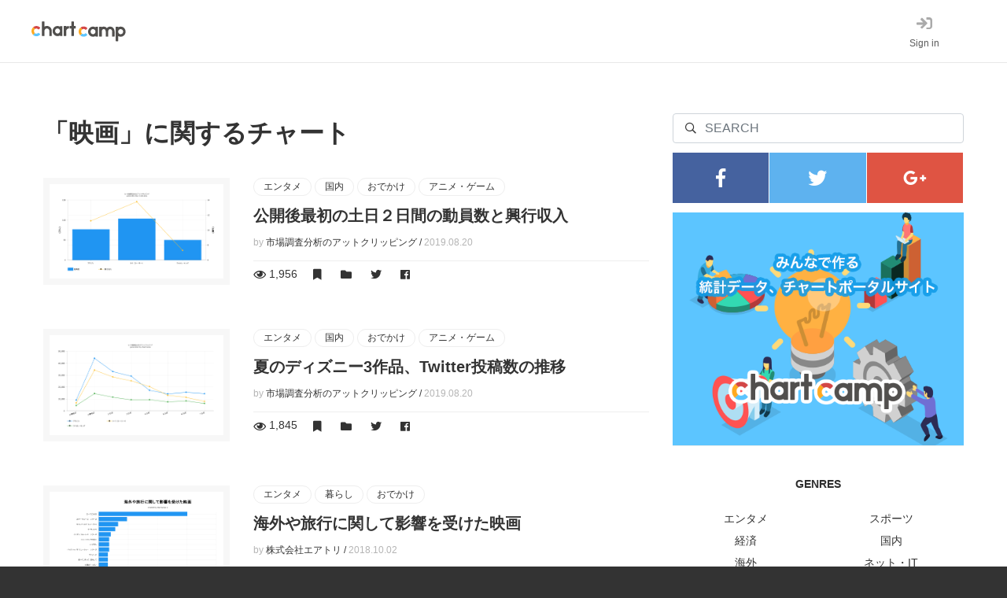

--- FILE ---
content_type: text/html; charset=UTF-8
request_url: https://chart.camp/tags/%E6%98%A0%E7%94%BB
body_size: 5634
content:
<!DOCTYPE html>
<html>
<head>

<!-- Google Tag Manager -->
<script>(function(w,d,s,l,i){w[l]=w[l]||[];w[l].push({'gtm.start':
new Date().getTime(),event:'gtm.js'});var f=d.getElementsByTagName(s)[0],
j=d.createElement(s),dl=l!='dataLayer'?'&l='+l:'';j.async=true;j.src=
'https://www.googletagmanager.com/gtm.js?id='+i+dl;f.parentNode.insertBefore(j,f);
})(window,document,'script','dataLayer','GTM-W2GMWDC');</script>
<!-- End Google Tag Manager -->

	<meta http-equiv="Content-Type" content="text/html; charset=utf-8" />
	<meta http-equiv="X-UA-Compatible" content="IE=edge">
	<meta name="theme-color" content="#ffffff">
	<meta name="viewport" content="width=device-width, initial-scale=1, maximum-scale=1, minimal-ui" />
	
	<link rel="stylesheet" href="https://pro.fontawesome.com/releases/v5.3.1/css/all.css" integrity="sha384-9ralMzdK1QYsk4yBY680hmsb4/hJ98xK3w0TIaJ3ll4POWpWUYaA2bRjGGujGT8w" crossorigin="anonymous">


	<title>映画 に関するチャートは chartcamp (1) | chartcamp</title>
		<meta name="description" content="映画 に関するチャートは chartcamp (1)" />
	

	<link rel="stylesheet" href="/assets/cache/4267d4e31cebe33527141a31abf017a3.css" />

			<link rel="stylesheet" type="text/css" href="/assets/css/foundation-icons/foundation-icons.css">
	
	<script src="/assets/cache/a963f235949c22220098128641d3732d.js"></script>

	
		
	<meta name="msapplication-config" content="/browserconfig.xml" />
	<meta name="msapplication-TileColor" content="#ffffff">
	<meta name="msapplication-TileImage" content="/apple-icon-144x144.png">
	<meta name="theme-color" content="#fff">
	<link rel="icon" type="image/x-icon" href="/favicon.ico">
	<link rel="apple-touch-icon" sizes="180x180" href="/apple-touch-icon-180x180.png">
		<link rel="icon" type="image/png" sizes="192x192" href="/android-icon-192x192.png">
	<link rel="manifest" href="/manifest.json">
	
	
	
</head>
<body>

<!-- Google Tag Manager (noscript) -->
<noscript><iframe src="https://www.googletagmanager.com/ns.html?id=GTM-W2GMWDC"
height="0" width="0" style="display:none;visibility:hidden"></iframe></noscript>
<!-- End Google Tag Manager (noscript) -->

<div class='contents_frame'>
<header id='pc_header'>
	<div class='container'>
		<div class='row'>
			<div class='col-md-12 relative' id="header_frame">
				<a href='/' title='chartcamp' id='top_logo_link'>
					<img src="/assets/img/chartcamp_logo.svg" id='svg_logo' alt='chartcamp'>
				</a>
				
				<nav>
					<ul id='header_menu_ul'>
												<li class=''>
							<a href="/login">
								<i class="fas fa-sign-in"></i>
								<span>Sign in</span>
							</a>
											</ul>
				</nav>
				
			</div>
		</div>
	</div>
	<button id='sm_menu'>
		<i class="far fa-bars"></i>
	</button>
</header>
<div class='container'>
	<div class='row'>
		<div class='col-md-8 pt_me'>


			<div class='page_title_frame'>
				<h2 class="page_title left">「映画」に関するチャート</h2>
			</div>

												<div class='row chart_list_item' style='margin-bottom:40px;'>
	<div class='col-md-4'>
		<div style='position:relative;background-color:rgba(0,0,0,0.00); border:8px solid rgba(0,0,0,0.03); padding: 8px;'>
									<a href='/charts/6JuSXpfDco'>
				<img class='chart_box_img lazyload' src='/assets/img/audio2.svg' data-src='/thumb/6JuSXpfDco.png' />
			</a>
				</div>
	</div>
	<div class='col-md-8'>
				<ul class='genre_frame'>
							<li>
					<a href='/genres/entertainment'>エンタメ</a>
							<li>
					<a href='/genres/domestic'>国内</a>
							<li>
					<a href='/genres/goout'>おでかけ</a>
							<li>
					<a href='/genres/animegame'>アニメ・ゲーム</a>
					</ul>
		
		<a href='/charts/6JuSXpfDco' class='chart_box_title'>
			公開後最初の土日２日間の動員数と興行収入
		</a>
		<div class='chart_box_info_frame'>
			<span class='chart_box_info_gray'>by</span> <a href='/publishers/%E5%B8%82%E5%A0%B4%E8%AA%BF%E6%9F%BB%E5%88%86%E6%9E%90%E3%81%AE%E3%82%A2%E3%83%83%E3%83%88%E3%82%AF%E3%83%AA%E3%83%83%E3%83%94%E3%83%B3%E3%82%B0'>市場調査分析のアットクリッピング</a> / <span class='chart_box_info_gray'>2019.08.20</span>
		</div>
		<div class='chart_box_commnet'>
			
		</div>
		<ol class='chart_box_tool_frame'>
			<li data-toggle="tooltip" data-placement="top" title="PageView">
				<i class='far fa-eye'></i>1,956
			<li data-toggle="tooltip" data-placement="top" title="Bookmark">
				
				<i class='fas fa-bookmark add_bookmark pointer'  chart_code='6JuSXpfDco'></i>
				<i class='fas fa-bookmark remove_bookmark pointer' style='display:none;' chart_code='6JuSXpfDco'></i>
			<li data-toggle="tooltip" data-placement="top" title="Collection">
				<i class='fas fa-folder pointer add_collection ' chart_code='6JuSXpfDco'></i>
			<li data-toggle="tooltip" data-placement="top" title="Twitter">
				<a class="chart_list_tool" href="https://twitter.com/intent/tweet?url=https%3A%2F%2Fchart.camp%2Fcharts%2F6JuSXpfDco" target="_blank"><i class="fab fa-twitter"></i></a>
			<li data-toggle="tooltip" data-placement="top" title="Facebook">
				<a class="chart_list_tool" href="https://www.facebook.com/sharer/sharer.php?u=https%3A%2F%2Fchart.camp%2Fcharts%2F6JuSXpfDco" target="_blank"><i class="fab fa-facebook"></i></a>
				
					</ol>
	</div>
</div>									<div class='row chart_list_item' style='margin-bottom:40px;'>
	<div class='col-md-4'>
		<div style='position:relative;background-color:rgba(0,0,0,0.00); border:8px solid rgba(0,0,0,0.03); padding: 8px;'>
									<a href='/charts/mViqOVlaol'>
				<img class='chart_box_img lazyload' src='/assets/img/audio2.svg' data-src='/thumb/mViqOVlaol.png' />
			</a>
				</div>
	</div>
	<div class='col-md-8'>
				<ul class='genre_frame'>
							<li>
					<a href='/genres/entertainment'>エンタメ</a>
							<li>
					<a href='/genres/domestic'>国内</a>
							<li>
					<a href='/genres/goout'>おでかけ</a>
							<li>
					<a href='/genres/animegame'>アニメ・ゲーム</a>
					</ul>
		
		<a href='/charts/mViqOVlaol' class='chart_box_title'>
			夏のディズニー3作品、Twitter投稿数の推移
		</a>
		<div class='chart_box_info_frame'>
			<span class='chart_box_info_gray'>by</span> <a href='/publishers/%E5%B8%82%E5%A0%B4%E8%AA%BF%E6%9F%BB%E5%88%86%E6%9E%90%E3%81%AE%E3%82%A2%E3%83%83%E3%83%88%E3%82%AF%E3%83%AA%E3%83%83%E3%83%94%E3%83%B3%E3%82%B0'>市場調査分析のアットクリッピング</a> / <span class='chart_box_info_gray'>2019.08.20</span>
		</div>
		<div class='chart_box_commnet'>
			
		</div>
		<ol class='chart_box_tool_frame'>
			<li data-toggle="tooltip" data-placement="top" title="PageView">
				<i class='far fa-eye'></i>1,845
			<li data-toggle="tooltip" data-placement="top" title="Bookmark">
				
				<i class='fas fa-bookmark add_bookmark pointer'  chart_code='mViqOVlaol'></i>
				<i class='fas fa-bookmark remove_bookmark pointer' style='display:none;' chart_code='mViqOVlaol'></i>
			<li data-toggle="tooltip" data-placement="top" title="Collection">
				<i class='fas fa-folder pointer add_collection ' chart_code='mViqOVlaol'></i>
			<li data-toggle="tooltip" data-placement="top" title="Twitter">
				<a class="chart_list_tool" href="https://twitter.com/intent/tweet?url=https%3A%2F%2Fchart.camp%2Fcharts%2FmViqOVlaol" target="_blank"><i class="fab fa-twitter"></i></a>
			<li data-toggle="tooltip" data-placement="top" title="Facebook">
				<a class="chart_list_tool" href="https://www.facebook.com/sharer/sharer.php?u=https%3A%2F%2Fchart.camp%2Fcharts%2FmViqOVlaol" target="_blank"><i class="fab fa-facebook"></i></a>
				
					</ol>
	</div>
</div>									<div class='row chart_list_item' style='margin-bottom:40px;'>
	<div class='col-md-4'>
		<div style='position:relative;background-color:rgba(0,0,0,0.00); border:8px solid rgba(0,0,0,0.03); padding: 8px;'>
									<a href='/charts/Yq7U4pfL5d'>
				<img class='chart_box_img lazyload' src='/assets/img/audio2.svg' data-src='/thumb/Yq7U4pfL5d.png' />
			</a>
				</div>
	</div>
	<div class='col-md-8'>
				<ul class='genre_frame'>
							<li>
					<a href='/genres/entertainment'>エンタメ</a>
							<li>
					<a href='/genres/living'>暮らし</a>
							<li>
					<a href='/genres/goout'>おでかけ</a>
					</ul>
		
		<a href='/charts/Yq7U4pfL5d' class='chart_box_title'>
			海外や旅行に関して影響を受けた映画
		</a>
		<div class='chart_box_info_frame'>
			<span class='chart_box_info_gray'>by</span> <a href='/publishers/%E6%A0%AA%E5%BC%8F%E4%BC%9A%E7%A4%BE%E3%82%A8%E3%82%A2%E3%83%88%E3%83%AA'>株式会社エアトリ</a> / <span class='chart_box_info_gray'>2018.10.02</span>
		</div>
		<div class='chart_box_commnet'>
			【質問内容】
海外や旅行に関して影響を受けた映画　回答数＝745　(単位：票）

【調査概要】
調査タイトル：「旅行好きが好きなエンタメ作品」に関するアンケート調査
調査対象：...
		</div>
		<ol class='chart_box_tool_frame'>
			<li data-toggle="tooltip" data-placement="top" title="PageView">
				<i class='far fa-eye'></i>835
			<li data-toggle="tooltip" data-placement="top" title="Bookmark">
				
				<i class='fas fa-bookmark add_bookmark pointer'  chart_code='Yq7U4pfL5d'></i>
				<i class='fas fa-bookmark remove_bookmark pointer' style='display:none;' chart_code='Yq7U4pfL5d'></i>
			<li data-toggle="tooltip" data-placement="top" title="Collection">
				<i class='fas fa-folder pointer add_collection ' chart_code='Yq7U4pfL5d'></i>
			<li data-toggle="tooltip" data-placement="top" title="Twitter">
				<a class="chart_list_tool" href="https://twitter.com/intent/tweet?url=https%3A%2F%2Fchart.camp%2Fcharts%2FYq7U4pfL5d" target="_blank"><i class="fab fa-twitter"></i></a>
			<li data-toggle="tooltip" data-placement="top" title="Facebook">
				<a class="chart_list_tool" href="https://www.facebook.com/sharer/sharer.php?u=https%3A%2F%2Fchart.camp%2Fcharts%2FYq7U4pfL5d" target="_blank"><i class="fab fa-facebook"></i></a>
				
					</ol>
	</div>
</div>									<div class='row chart_list_item' style='margin-bottom:40px;'>
	<div class='col-md-4'>
		<div style='position:relative;background-color:rgba(0,0,0,0.00); border:8px solid rgba(0,0,0,0.03); padding: 8px;'>
									<a href='/charts/kx4ta6vUF8'>
				<img class='chart_box_img lazyload' src='/assets/img/audio2.svg' data-src='/thumb/kx4ta6vUF8.png' />
			</a>
				</div>
	</div>
	<div class='col-md-8'>
				<ul class='genre_frame'>
							<li>
					<a href='/genres/entertainment'>エンタメ</a>
							<li>
					<a href='/genres/living'>暮らし</a>
							<li>
					<a href='/genres/goout'>おでかけ</a>
					</ul>
		
		<a href='/charts/kx4ta6vUF8' class='chart_box_title'>
			影響を受けて旅行に出かけた作品トップ5
		</a>
		<div class='chart_box_info_frame'>
			<span class='chart_box_info_gray'>by</span> <a href='/publishers/%E6%A0%AA%E5%BC%8F%E4%BC%9A%E7%A4%BE%E3%82%A8%E3%82%A2%E3%83%88%E3%83%AA'>株式会社エアトリ</a> / <span class='chart_box_info_gray'>2018.10.02</span>
		</div>
		<div class='chart_box_commnet'>
			【質問内容】
実際に影響を受けて旅行に出かけた作品トップ5　回答数＝278　(単位：票)

【調査概要】
調査タイトル：「旅行好きが好きなエンタメ作品」に関するアンケート調査
調査対象：...
		</div>
		<ol class='chart_box_tool_frame'>
			<li data-toggle="tooltip" data-placement="top" title="PageView">
				<i class='far fa-eye'></i>637
			<li data-toggle="tooltip" data-placement="top" title="Bookmark">
				
				<i class='fas fa-bookmark add_bookmark pointer'  chart_code='kx4ta6vUF8'></i>
				<i class='fas fa-bookmark remove_bookmark pointer' style='display:none;' chart_code='kx4ta6vUF8'></i>
			<li data-toggle="tooltip" data-placement="top" title="Collection">
				<i class='fas fa-folder pointer add_collection ' chart_code='kx4ta6vUF8'></i>
			<li data-toggle="tooltip" data-placement="top" title="Twitter">
				<a class="chart_list_tool" href="https://twitter.com/intent/tweet?url=https%3A%2F%2Fchart.camp%2Fcharts%2Fkx4ta6vUF8" target="_blank"><i class="fab fa-twitter"></i></a>
			<li data-toggle="tooltip" data-placement="top" title="Facebook">
				<a class="chart_list_tool" href="https://www.facebook.com/sharer/sharer.php?u=https%3A%2F%2Fchart.camp%2Fcharts%2Fkx4ta6vUF8" target="_blank"><i class="fab fa-facebook"></i></a>
				
					</ol>
	</div>
</div>									<div class='row chart_list_item' style='margin-bottom:40px;'>
	<div class='col-md-4'>
		<div style='position:relative;background-color:rgba(0,0,0,0.00); border:8px solid rgba(0,0,0,0.03); padding: 8px;'>
									<a href='/charts/CrMJ05iCLu'>
				<img class='chart_box_img lazyload' src='/assets/img/audio2.svg' data-src='/thumb/CrMJ05iCLu.png' />
			</a>
				</div>
	</div>
	<div class='col-md-8'>
				<ul class='genre_frame'>
							<li>
					<a href='/genres/entertainment'>エンタメ</a>
							<li>
					<a href='/genres/living'>暮らし</a>
							<li>
					<a href='/genres/goout'>おでかけ</a>
					</ul>
		
		<a href='/charts/CrMJ05iCLu' class='chart_box_title'>
			映画・マンガ・小説などから影響を受けて、旅行に出かけたことがある人の割合
		</a>
		<div class='chart_box_info_frame'>
			<span class='chart_box_info_gray'>by</span> <a href='/publishers/%E6%A0%AA%E5%BC%8F%E4%BC%9A%E7%A4%BE%E3%82%A8%E3%82%A2%E3%83%88%E3%83%AA'>株式会社エアトリ</a> / <span class='chart_box_info_gray'>2018.10.02</span>
		</div>
		<div class='chart_box_commnet'>
			【質問内容】
映画・マンガ・小説などのエンターテインメントから影響を受けて、旅行に出かけたことがありますか？回答数＝882

【調査概要】...
		</div>
		<ol class='chart_box_tool_frame'>
			<li data-toggle="tooltip" data-placement="top" title="PageView">
				<i class='far fa-eye'></i>818
			<li data-toggle="tooltip" data-placement="top" title="Bookmark">
				
				<i class='fas fa-bookmark add_bookmark pointer'  chart_code='CrMJ05iCLu'></i>
				<i class='fas fa-bookmark remove_bookmark pointer' style='display:none;' chart_code='CrMJ05iCLu'></i>
			<li data-toggle="tooltip" data-placement="top" title="Collection">
				<i class='fas fa-folder pointer add_collection ' chart_code='CrMJ05iCLu'></i>
			<li data-toggle="tooltip" data-placement="top" title="Twitter">
				<a class="chart_list_tool" href="https://twitter.com/intent/tweet?url=https%3A%2F%2Fchart.camp%2Fcharts%2FCrMJ05iCLu" target="_blank"><i class="fab fa-twitter"></i></a>
			<li data-toggle="tooltip" data-placement="top" title="Facebook">
				<a class="chart_list_tool" href="https://www.facebook.com/sharer/sharer.php?u=https%3A%2F%2Fchart.camp%2Fcharts%2FCrMJ05iCLu" target="_blank"><i class="fab fa-facebook"></i></a>
				
					</ol>
	</div>
</div>				
				<div class="pagination">
					
				</div>
					</div>
		<div class='col-md-4'>
			<div class='sticky-top' style='padding-top:64px;'>
				<aside>
					<div class='search_box'>
	<i class="far fa-search"></i>
	<input type='text' id="q" value="" placeholder='SEARCH' class='form-control' />

</div>
<script>
function search(q) {
	location.href = '/search/'+urlencode(q);
}
$(function(){
	$('#q').keypress(function(e) {
		if (e.which == 13) {
			var q = $('#q').val();
			q = str_replace("　", " ", q);
			search(q);
			return false;
		}
	});
});
</script>					<ul class='share_box'>
	<li classs=''>
		<div class='share_box_inner share_box_fb'>
			<i class="fab fa-facebook-f"></i>
		</div>
	<li classs=''>
		<div class='share_box_inner share_box_tw'>
			<i class="fab fa-twitter"></i>
		</div>
		<div class='share_box_inner share_box_tw_sm'>
			<i class="fab fa-twitter"></i>
		</div>
	<li classs=''>
		<div class='share_box_inner share_box_google'>
			<i class="fab fa-google-plus-g"></i>
		</div>
</ul>
<script>
$(function(){

	$('.share_box_fb').click(function(){
		var url = 'https://www.facebook.com/sharer/sharer.php?u='+urlencode(location.href);
		window.open(url);
	});
	$('.share_box_tw').click(function(){
		var url = 'https://twitter.com/intent/tweet?url='+urlencode(location.href);
		window.open(url);
	});
	$('.share_box_tw_sm').click(function(){
		var url = 'twitter://post?message='+urlencode(location.href);
		window.open(url);
	});
	$('.share_box_google').click(function(){
		var url = 'https://plus.google.com/share?url='+urlencode(location.href);
		window.open(url);
	});
	
});
</script>
					<div style='margin-top:12px;'>
												<a href='/'>
	<img src='/assets/img/banner.png' style='width:100%;' />
</a>					</div>
					<div>
						<h4 class='right_title'>
							GENRES
						</h4>
						<ul class='genre_box'>
	<li>
		<a href='/genres/entertainment'>エンタメ</a>
	<li>
		<a href='/genres/sports'>スポーツ</a>
	<li>
		<a href='/genres/economy'>経済</a>
	<li>
		<a href='/genres/domestic'>国内</a>
	<li>
		<a href='/genres/overseas'>海外</a>
	<li>
		<a href='/genres/netit'>ネット・IT</a>
	<li>
		<a href='/genres/fashion'>ファッション</a>
	<li>
		<a href='/genres/living'>暮らし</a>
	<li>
		<a href='/genres/gourmet'>グルメ</a>
	<li>
		<a href='/genres/goout'>おでかけ</a>
	<li>
		<a href='/genres/animegame'>アニメ・ゲーム</a>
	<li>
		<a href='/genres/interesting'>おもしろ</a>
	<li>
		<a href='/genres/love'>恋愛</a>
	<li>
		<a href='/genres/else'>その他</a>
</ul>					</div>
					<div>
						<h4 class='right_title'>
							<a href='/latests'>LASTEST CHARTS</a>
						</h4>
							<div class='row chart_list_item' style='margin-bottom:8px;'>
	<div class='col-md-4'>
		<div style='position:relative;background-color:rgba(0,0,0,0.00); border:2px solid rgba(0,0,0,0.03); padding: 2px;'>
				
					<a href='/charts/kEYaIuPQd6'>
				<img class='chart_box_img lazyload' src='/assets/img/audio2.svg' data-src='/thumb/kEYaIuPQd6.png' />
			</a>
				</div>
	</div>
	<div class='col-md-8'>
				<ul class='genre_frame_mini'>
											<li>
					<a href='/genres/else'>その他</a>
									</ul>
				<a href='/charts/kEYaIuPQd6' class='chart_box_title_mini'>
			広報・PR市場規模推計・予測
		</a>
		<div class='chart_box_info_frame'>
			<span class='chart_box_info_gray'>by</span> <a href='/publishers/%E3%82%BD%E3%83%BC%E3%82%B7%E3%83%A3%E3%83%AB%E3%83%AF%E3%82%A4%E3%83%A4%E3%83%BC%E6%A0%AA%E5%BC%8F%E4%BC%9A%E7%A4%BE'>ソーシャルワイヤー株式会社</a> / <span class='chart_box_info_gray'>2023.06.07</span>
		</div>
	</div>
</div>	<div class='row chart_list_item' style='margin-bottom:8px;'>
	<div class='col-md-4'>
		<div style='position:relative;background-color:rgba(0,0,0,0.00); border:2px solid rgba(0,0,0,0.03); padding: 2px;'>
				
					<a href='/charts/p8PZdEKSp2'>
				<img class='chart_box_img lazyload' src='/assets/img/audio2.svg' data-src='/thumb/p8PZdEKSp2.png' />
			</a>
				</div>
	</div>
	<div class='col-md-8'>
				<ul class='genre_frame_mini'>
											<li>
					<a href='/genres/else'>その他</a>
									</ul>
				<a href='/charts/p8PZdEKSp2' class='chart_box_title_mini'>
			広報・PR市場規模推計・予測
		</a>
		<div class='chart_box_info_frame'>
			<span class='chart_box_info_gray'>by</span> <a href='/publishers/%E3%82%BD%E3%83%BC%E3%82%B7%E3%83%A3%E3%83%AB%E3%83%AF%E3%82%A4%E3%83%A4%E3%83%BC%E6%A0%AA%E5%BC%8F%E4%BC%9A%E7%A4%BE'>ソーシャルワイヤー株式会社</a> / <span class='chart_box_info_gray'>2023.06.05</span>
		</div>
	</div>
</div>	<div class='row chart_list_item' style='margin-bottom:8px;'>
	<div class='col-md-4'>
		<div style='position:relative;background-color:rgba(0,0,0,0.00); border:2px solid rgba(0,0,0,0.03); padding: 2px;'>
				
					<a href='/charts/bBRd2Y4kwx'>
				<img class='chart_box_img lazyload' src='/assets/img/audio2.svg' data-src='/thumb/bBRd2Y4kwx.png' />
			</a>
				</div>
	</div>
	<div class='col-md-8'>
				<ul class='genre_frame_mini'>
											<li>
					<a href='/genres/sports'>スポーツ</a>
									</ul>
				<a href='/charts/bBRd2Y4kwx' class='chart_box_title_mini'>
			日本対スペイン戦 本田＋解説
		</a>
		<div class='chart_box_info_frame'>
			<span class='chart_box_info_gray'>by</span> - / <span class='chart_box_info_gray'>2022.12.02</span>
		</div>
	</div>
</div>	<div class='row chart_list_item' style='margin-bottom:8px;'>
	<div class='col-md-4'>
		<div style='position:relative;background-color:rgba(0,0,0,0.00); border:2px solid rgba(0,0,0,0.03); padding: 2px;'>
				
					<a href='/charts/YVcqAyU4yA'>
				<img class='chart_box_img lazyload' src='/assets/img/audio2.svg' data-src='/thumb/YVcqAyU4yA.png' />
			</a>
				</div>
	</div>
	<div class='col-md-8'>
				<ul class='genre_frame_mini'>
											<li>
					<a href='/genres/sports'>スポーツ</a>
									</ul>
				<a href='/charts/YVcqAyU4yA' class='chart_box_title_mini'>
			W杯 各局解説者に関するツイート数
		</a>
		<div class='chart_box_info_frame'>
			<span class='chart_box_info_gray'>by</span> - / <span class='chart_box_info_gray'>2022.11.30</span>
		</div>
	</div>
</div>	<div class='row chart_list_item' style='margin-bottom:8px;'>
	<div class='col-md-4'>
		<div style='position:relative;background-color:rgba(0,0,0,0.00); border:2px solid rgba(0,0,0,0.03); padding: 2px;'>
				
					<a href='/charts/JRN58PSL6K'>
				<img class='chart_box_img lazyload' src='/assets/img/audio2.svg' data-src='/thumb/JRN58PSL6K.png' />
			</a>
				</div>
	</div>
	<div class='col-md-8'>
				<ul class='genre_frame_mini'>
											<li>
					<a href='/genres/sports'>スポーツ</a>
									</ul>
				<a href='/charts/JRN58PSL6K' class='chart_box_title_mini'>
			日本対コスタリカ戦 松木＋解説 内田＋解説
		</a>
		<div class='chart_box_info_frame'>
			<span class='chart_box_info_gray'>by</span> - / <span class='chart_box_info_gray'>2022.11.30</span>
		</div>
	</div>
</div>					</div>
					<div>
						<h4 class='right_title'>
							<a href='/tops'>TOP CHARTS</a>
						</h4>
							<div class='row chart_list_item' style='margin-bottom:8px;'>
	<div class='col-md-4'>
		<div style='position:relative;background-color:rgba(0,0,0,0.00); border:2px solid rgba(0,0,0,0.03); padding: 2px;'>
				
					<a href='/charts/OnaMkdieCl'>
				<img class='chart_box_img lazyload' src='/assets/img/audio2.svg' data-src='/thumb/OnaMkdieCl.png' />
			</a>
				</div>
	</div>
	<div class='col-md-8'>
				<ul class='genre_frame_mini'>
											<li>
					<a href='/genres/economy'>経済</a>
															<li>
					<a href='/genres/domestic'>国内</a>
									</ul>
				<a href='/charts/OnaMkdieCl' class='chart_box_title_mini'>
			シェアオフィス市場規模推計・予測
		</a>
		<div class='chart_box_info_frame'>
			<span class='chart_box_info_gray'>by</span> <a href='/publishers/%E3%82%BD%E3%83%BC%E3%82%B7%E3%83%A3%E3%83%AB%E3%83%AF%E3%82%A4%E3%83%A4%E3%83%BC%E6%A0%AA%E5%BC%8F%E4%BC%9A%E7%A4%BE'>ソーシャルワイヤー株式会社</a> / <span class='chart_box_info_gray'>2020.06.19</span>
		</div>
	</div>
</div>	<div class='row chart_list_item' style='margin-bottom:8px;'>
	<div class='col-md-4'>
		<div style='position:relative;background-color:rgba(0,0,0,0.00); border:2px solid rgba(0,0,0,0.03); padding: 2px;'>
				
					<a href='/charts/weiHkuIIlr'>
				<img class='chart_box_img lazyload' src='/assets/img/audio2.svg' data-src='/thumb/weiHkuIIlr.png' />
			</a>
				</div>
	</div>
	<div class='col-md-8'>
				<ul class='genre_frame_mini'>
											<li>
					<a href='/genres/economy'>経済</a>
															<li>
					<a href='/genres/domestic'>国内</a>
									</ul>
				<a href='/charts/weiHkuIIlr' class='chart_box_title_mini'>
			日本の産業別名目GDP の推移（単位：十億円）
		</a>
		<div class='chart_box_info_frame'>
			<span class='chart_box_info_gray'>by</span> <a href='/publishers/%E7%B7%8F%E5%8B%99%E7%9C%81'>総務省</a> / <span class='chart_box_info_gray'>2018.10.20</span>
		</div>
	</div>
</div>	<div class='row chart_list_item' style='margin-bottom:8px;'>
	<div class='col-md-4'>
		<div style='position:relative;background-color:rgba(0,0,0,0.00); border:2px solid rgba(0,0,0,0.03); padding: 2px;'>
				
					<a href='/charts/SBtOFxHqgY'>
				<img class='chart_box_img lazyload' src='/assets/img/audio2.svg' data-src='/thumb/SBtOFxHqgY.png' />
			</a>
				</div>
	</div>
	<div class='col-md-8'>
				<ul class='genre_frame_mini'>
											<li>
					<a href='/genres/living'>暮らし</a>
									</ul>
				<a href='/charts/SBtOFxHqgY' class='chart_box_title_mini'>
			ダイエットで過去挫折した理由、またはやりたくない理由
		</a>
		<div class='chart_box_info_frame'>
			<span class='chart_box_info_gray'>by</span> <a href='/publishers/%E6%A0%AA%E5%BC%8F%E4%BC%9A%E7%A4%BE%E3%83%AA%E3%83%83%E3%83%81%E3%83%A1%E3%83%87%E3%82%A3%E3%82%A2'>株式会社リッチメディア</a> / <span class='chart_box_info_gray'>2018.10.05</span>
		</div>
	</div>
</div>	<div class='row chart_list_item' style='margin-bottom:8px;'>
	<div class='col-md-4'>
		<div style='position:relative;background-color:rgba(0,0,0,0.00); border:2px solid rgba(0,0,0,0.03); padding: 2px;'>
				
					<a href='/charts/dp5C9ebVg8'>
				<img class='chart_box_img lazyload' src='/assets/img/audio2.svg' data-src='/thumb/dp5C9ebVg8.png' />
			</a>
				</div>
	</div>
	<div class='col-md-8'>
				<ul class='genre_frame_mini'>
											<li>
					<a href='/genres/domestic'>国内</a>
															<li>
					<a href='/genres/living'>暮らし</a>
															<li>
					<a href='/genres/goout'>おでかけ</a>
									</ul>
				<a href='/charts/dp5C9ebVg8' class='chart_box_title_mini'>
			自然公園の公園数、年間利用者数の推移(国立公園)
		</a>
		<div class='chart_box_info_frame'>
			<span class='chart_box_info_gray'>by</span> <a href='/publishers/%E6%94%BF%E5%BA%9C%E7%B5%B1%E8%A8%88%E3%81%AE%E7%B7%8F%E5%90%88%E7%AA%93%E5%8F%A3%28e-Stat%29'>政府統計の総合窓口(e-Stat)</a> / <span class='chart_box_info_gray'>2018.10.16</span>
		</div>
	</div>
</div>	<div class='row chart_list_item' style='margin-bottom:8px;'>
	<div class='col-md-4'>
		<div style='position:relative;background-color:rgba(0,0,0,0.00); border:2px solid rgba(0,0,0,0.03); padding: 2px;'>
				
					<a href='/charts/E9XkLKh1yM'>
				<img class='chart_box_img lazyload' src='/assets/img/audio2.svg' data-src='/thumb/E9XkLKh1yM.png' />
			</a>
				</div>
	</div>
	<div class='col-md-8'>
				<ul class='genre_frame_mini'>
											<li>
					<a href='/genres/domestic'>国内</a>
															<li>
					<a href='/genres/overseas'>海外</a>
															<li>
					<a href='/genres/netit'>ネット・IT</a>
															<li>
					<a href='/genres/else'>その他</a>
									</ul>
				<a href='/charts/E9XkLKh1yM' class='chart_box_title_mini'>
			職場への人工知能（AI）導入の有無および計画状況
		</a>
		<div class='chart_box_info_frame'>
			<span class='chart_box_info_gray'>by</span> <a href='/publishers/%E7%B7%8F%E5%8B%99%E7%9C%81'>総務省</a> / <span class='chart_box_info_gray'>2018.10.19</span>
		</div>
	</div>
</div>					</div>
				</aside>
			</div>
		</div>

	</div>
</div>




<script type="application/ld+json">
[
	{
		"@context": "https://schema.org",
		"@type": "BreadcrumbList",
		"itemListElement":[
			{
				"@type": "ListItem",
				"position": 1,
				"item":{
					"@id": "https://chart.camp/",
					"name": "チャートキャンプ"
				}
			},
			{
				"@type": "ListItem",
				"position": 2,
				"item":{
					"@id": "https://chart.camp/tags/%E6%98%A0%E7%94%BB",
					"name": "「映画」に関するチャート"
				}
			}
		]
	},
	{
		"@context": "https://schema.org",
			"@type": "Organization",
			"url": "https://chart.camp/",
			"logo":"https://chart.camp/assets/img/logo_org.png",
			"name":"chartcamp"
	}
]
</script>
</div>

<footer>
	<div class='container'>
		<div class='row'>
			<div class='col-md-12'>
				<ul class='snslist'>
					<li>
						<a href='https://twitter.com/chartcamp' target='_blank'><i class="fab fa-twitter"></i></a>
					<li>
						<a href='https://www.facebook.com/chartcampjp/' target='_blank'><i class="fab fa-facebook"></i></a>
					<li>
						<a href='https://www.instagram.com/chartcamp/' target='_blank'><i class="fab fa-instagram"></i></a>
				</ul>
			</div>
		</div>
		<div class='row'>
			<div class='col-md-12'>
				<ul class='fotter_menu_list'>
					<li>
						<a href='/'>HOME</a>
					<li>
						<a href='/login'>会員登録・ログイン</a>
					<li>
						<a href='/term'>利用規約</a>
					<li>
						<a href='/privacy'>プライバシーポリシー</a>
					<li>
						<a href='/matomes/help'>ヘルプ</a>
					<li>
						<a href='/company'>運営会社</a>
					<li>
						<a href='/contact'>お問合せ</a>
				</ul>
			</div>
		</div>

		<div class='row'>
			<div class='col-md-12'>
				<div id='white_logo_text_frame'>
					<a href='/'><img id='white_logo_text' src='/assets/img/white_logo_text.png' /></a>
					<div id='fotter_cms'>
						chartcamp（チャートキャンプ） | 統計データ、チャートポータル<br />
						powered by <a href='https://www.atpress.ne.jp/' target='_blank' rel='nofollow'>プレスリリース配信サービス：アットプレス</a>
					</div>
					<div id='fotter_copy'>
						Copyright SOCIALWIRE CO.,LTD.
					</div>
				</div>
			</div>
		</div>
		
	</div>
</footer>

<script>
$(function(){
	$("[data-toggle=tooltip]").tooltip();
	bookmarks.init();
	$("img.lazyload").lazyload();
});
</script>

<nav>
	<ul id='sm_menu_ul'>
				<li class=''>
			<a href="/login">
				<i class="fas fa-sign-in"></i>
				<span>Sign in</span>
			</a>
			</ul>
</nav>


<!-- Twitter universal website tag code -->
<script>
!function(e,t,n,s,u,a){e.twq||(s=e.twq=function(){s.exe?s.exe.apply(s,arguments):s.queue.push(arguments);
},s.version='1.1',s.queue=[],u=t.createElement(n),u.async=!0,u.src='//static.ads-twitter.com/uwt.js',
a=t.getElementsByTagName(n)[0],a.parentNode.insertBefore(u,a))}(window,document,'script');
// Insert Twitter Pixel ID and Standard Event data below
twq('init','o0f23');
twq('track','PageView');
</script>
<!-- End Twitter universal website tag code -->


</body>
</html>

--- FILE ---
content_type: text/css
request_url: https://chart.camp/assets/cache/4267d4e31cebe33527141a31abf017a3.css
body_size: 31659
content:
/*!
 * Bootstrap v4.1.3 (https://getbootstrap.com/)
 * Copyright 2011-2018 The Bootstrap Authors
 * Copyright 2011-2018 Twitter, Inc.
 * Licensed under MIT (https://github.com/twbs/bootstrap/blob/master/LICENSE)
 */:root{--blue:#007bff;--indigo:#6610f2;--purple:#6f42c1;--pink:#e83e8c;--red:#dc3545;--orange:#fd7e14;--yellow:#ffc107;--green:#28a745;--teal:#20c997;--cyan:#17a2b8;--white:#fff;--gray:#6c757d;--gray-dark:#343a40;--primary:#007bff;--secondary:#6c757d;--success:#28a745;--info:#17a2b8;--warning:#ffc107;--danger:#dc3545;--light:#f8f9fa;--dark:#343a40;--breakpoint-xs:0;--breakpoint-sm:576px;--breakpoint-md:768px;--breakpoint-lg:992px;--breakpoint-xl:1200px;--font-family-sans-serif:-apple-system,BlinkMacSystemFont,"Segoe UI",Roboto,"Helvetica Neue",Arial,sans-serif,"Apple Color Emoji","Segoe UI Emoji","Segoe UI Symbol","Noto Color Emoji";--font-family-monospace:SFMono-Regular,Menlo,Monaco,Consolas,"Liberation Mono","Courier New",monospace}*,::after,::before{box-sizing:border-box}html{font-family:sans-serif;line-height:1.15;-webkit-text-size-adjust:100%;-ms-text-size-adjust:100%;-ms-overflow-style:scrollbar;-webkit-tap-highlight-color:transparent}@-ms-viewport{width:device-width}article,aside,figcaption,figure,footer,header,hgroup,main,nav,section{display:block}body{margin:0;font-family:-apple-system,BlinkMacSystemFont,"Segoe UI",Roboto,"Helvetica Neue",Arial,sans-serif,"Apple Color Emoji","Segoe UI Emoji","Segoe UI Symbol","Noto Color Emoji";font-size:1rem;font-weight:400;line-height:1.5;color:#212529;text-align:left;background-color:#fff}[tabindex="-1"]:focus{outline:0!important}hr{box-sizing:content-box;height:0;overflow:visible}h1,h2,h3,h4,h5,h6{margin-top:0;margin-bottom:.5rem}p{margin-top:0;margin-bottom:1rem}abbr[data-original-title],abbr[title]{text-decoration:underline;-webkit-text-decoration:underline dotted;text-decoration:underline dotted;cursor:help;border-bottom:0}address{margin-bottom:1rem;font-style:normal;line-height:inherit}dl,ol,ul{margin-top:0;margin-bottom:1rem}ol ol,ol ul,ul ol,ul ul{margin-bottom:0}dt{font-weight:700}dd{margin-bottom:.5rem;margin-left:0}blockquote{margin:0 0 1rem}dfn{font-style:italic}b,strong{font-weight:bolder}small{font-size:80%}sub,sup{position:relative;font-size:75%;line-height:0;vertical-align:baseline}sub{bottom:-.25em}sup{top:-.5em}a{color:#007bff;text-decoration:none;background-color:transparent;-webkit-text-decoration-skip:objects}a:hover{color:#0056b3;text-decoration:underline}a:not([href]):not([tabindex]){color:inherit;text-decoration:none}a:not([href]):not([tabindex]):focus,a:not([href]):not([tabindex]):hover{color:inherit;text-decoration:none}a:not([href]):not([tabindex]):focus{outline:0}code,kbd,pre,samp{font-family:SFMono-Regular,Menlo,Monaco,Consolas,"Liberation Mono","Courier New",monospace;font-size:1em}pre{margin-top:0;margin-bottom:1rem;overflow:auto;-ms-overflow-style:scrollbar}figure{margin:0 0 1rem}img{vertical-align:middle;border-style:none}svg{overflow:hidden;vertical-align:middle}table{border-collapse:collapse}caption{padding-top:.75rem;padding-bottom:.75rem;color:#6c757d;text-align:left;caption-side:bottom}th{text-align:inherit}label{display:inline-block;margin-bottom:.5rem}button{border-radius:0}button:focus{outline:1px dotted;outline:5px auto -webkit-focus-ring-color}button,input,optgroup,select,textarea{margin:0;font-family:inherit;font-size:inherit;line-height:inherit}button,input{overflow:visible}button,select{text-transform:none}[type=reset],[type=submit],button,html [type=button]{-webkit-appearance:button}[type=button]::-moz-focus-inner,[type=reset]::-moz-focus-inner,[type=submit]::-moz-focus-inner,button::-moz-focus-inner{padding:0;border-style:none}input[type=checkbox],input[type=radio]{box-sizing:border-box;padding:0}input[type=date],input[type=datetime-local],input[type=month],input[type=time]{-webkit-appearance:listbox}textarea{overflow:auto;resize:vertical}fieldset{min-width:0;padding:0;margin:0;border:0}legend{display:block;width:100%;max-width:100%;padding:0;margin-bottom:.5rem;font-size:1.5rem;line-height:inherit;color:inherit;white-space:normal}progress{vertical-align:baseline}[type=number]::-webkit-inner-spin-button,[type=number]::-webkit-outer-spin-button{height:auto}[type=search]{outline-offset:-2px;-webkit-appearance:none}[type=search]::-webkit-search-cancel-button,[type=search]::-webkit-search-decoration{-webkit-appearance:none}::-webkit-file-upload-button{font:inherit;-webkit-appearance:button}output{display:inline-block}summary{display:list-item;cursor:pointer}template{display:none}[hidden]{display:none!important}.h1,.h2,.h3,.h4,.h5,.h6,h1,h2,h3,h4,h5,h6{margin-bottom:.5rem;font-family:inherit;font-weight:500;line-height:1.2;color:inherit}.h1,h1{font-size:2.5rem}.h2,h2{font-size:2rem}.h3,h3{font-size:1.75rem}.h4,h4{font-size:1.5rem}.h5,h5{font-size:1.25rem}.h6,h6{font-size:1rem}.lead{font-size:1.25rem;font-weight:300}.display-1{font-size:6rem;font-weight:300;line-height:1.2}.display-2{font-size:5.5rem;font-weight:300;line-height:1.2}.display-3{font-size:4.5rem;font-weight:300;line-height:1.2}.display-4{font-size:3.5rem;font-weight:300;line-height:1.2}hr{margin-top:1rem;margin-bottom:1rem;border:0;border-top:1px solid rgba(0,0,0,.1)}.small,small{font-size:80%;font-weight:400}.mark,mark{padding:.2em;background-color:#fcf8e3}.list-unstyled{padding-left:0;list-style:none}.list-inline{padding-left:0;list-style:none}.list-inline-item{display:inline-block}.list-inline-item:not(:last-child){margin-right:.5rem}.initialism{font-size:90%;text-transform:uppercase}.blockquote{margin-bottom:1rem;font-size:1.25rem}.blockquote-footer{display:block;font-size:80%;color:#6c757d}.blockquote-footer::before{content:"\2014 \00A0"}.img-fluid{max-width:100%;height:auto}.img-thumbnail{padding:.25rem;background-color:#fff;border:1px solid #dee2e6;border-radius:.25rem;max-width:100%;height:auto}.figure{display:inline-block}.figure-img{margin-bottom:.5rem;line-height:1}.figure-caption{font-size:90%;color:#6c757d}code{font-size:87.5%;color:#e83e8c;word-break:break-word}a>code{color:inherit}kbd{padding:.2rem .4rem;font-size:87.5%;color:#fff;background-color:#212529;border-radius:.2rem}kbd kbd{padding:0;font-size:100%;font-weight:700}pre{display:block;font-size:87.5%;color:#212529}pre code{font-size:inherit;color:inherit;word-break:normal}.pre-scrollable{max-height:340px;overflow-y:scroll}.container{width:100%;padding-right:15px;padding-left:15px;margin-right:auto;margin-left:auto}@media (min-width:576px){.container{max-width:540px}}@media (min-width:768px){.container{max-width:720px}}@media (min-width:992px){.container{max-width:960px}}@media (min-width:1200px){.container{max-width:1140px}}.container-fluid{width:100%;padding-right:15px;padding-left:15px;margin-right:auto;margin-left:auto}.row{display:-ms-flexbox;display:flex;-ms-flex-wrap:wrap;flex-wrap:wrap;margin-right:-15px;margin-left:-15px}.no-gutters{margin-right:0;margin-left:0}.no-gutters>.col,.no-gutters>[class*=col-]{padding-right:0;padding-left:0}.col,.col-1,.col-10,.col-11,.col-12,.col-2,.col-3,.col-4,.col-5,.col-6,.col-7,.col-8,.col-9,.col-auto,.col-lg,.col-lg-1,.col-lg-10,.col-lg-11,.col-lg-12,.col-lg-2,.col-lg-3,.col-lg-4,.col-lg-5,.col-lg-6,.col-lg-7,.col-lg-8,.col-lg-9,.col-lg-auto,.col-md,.col-md-1,.col-md-10,.col-md-11,.col-md-12,.col-md-2,.col-md-3,.col-md-4,.col-md-5,.col-md-6,.col-md-7,.col-md-8,.col-md-9,.col-md-auto,.col-sm,.col-sm-1,.col-sm-10,.col-sm-11,.col-sm-12,.col-sm-2,.col-sm-3,.col-sm-4,.col-sm-5,.col-sm-6,.col-sm-7,.col-sm-8,.col-sm-9,.col-sm-auto,.col-xl,.col-xl-1,.col-xl-10,.col-xl-11,.col-xl-12,.col-xl-2,.col-xl-3,.col-xl-4,.col-xl-5,.col-xl-6,.col-xl-7,.col-xl-8,.col-xl-9,.col-xl-auto{position:relative;width:100%;min-height:1px;padding-right:15px;padding-left:15px}.col{-ms-flex-preferred-size:0;flex-basis:0;-ms-flex-positive:1;flex-grow:1;max-width:100%}.col-auto{-ms-flex:0 0 auto;flex:0 0 auto;width:auto;max-width:none}.col-1{-ms-flex:0 0 8.333333%;flex:0 0 8.333333%;max-width:8.333333%}.col-2{-ms-flex:0 0 16.666667%;flex:0 0 16.666667%;max-width:16.666667%}.col-3{-ms-flex:0 0 25%;flex:0 0 25%;max-width:25%}.col-4{-ms-flex:0 0 33.333333%;flex:0 0 33.333333%;max-width:33.333333%}.col-5{-ms-flex:0 0 41.666667%;flex:0 0 41.666667%;max-width:41.666667%}.col-6{-ms-flex:0 0 50%;flex:0 0 50%;max-width:50%}.col-7{-ms-flex:0 0 58.333333%;flex:0 0 58.333333%;max-width:58.333333%}.col-8{-ms-flex:0 0 66.666667%;flex:0 0 66.666667%;max-width:66.666667%}.col-9{-ms-flex:0 0 75%;flex:0 0 75%;max-width:75%}.col-10{-ms-flex:0 0 83.333333%;flex:0 0 83.333333%;max-width:83.333333%}.col-11{-ms-flex:0 0 91.666667%;flex:0 0 91.666667%;max-width:91.666667%}.col-12{-ms-flex:0 0 100%;flex:0 0 100%;max-width:100%}.order-first{-ms-flex-order:-1;order:-1}.order-last{-ms-flex-order:13;order:13}.order-0{-ms-flex-order:0;order:0}.order-1{-ms-flex-order:1;order:1}.order-2{-ms-flex-order:2;order:2}.order-3{-ms-flex-order:3;order:3}.order-4{-ms-flex-order:4;order:4}.order-5{-ms-flex-order:5;order:5}.order-6{-ms-flex-order:6;order:6}.order-7{-ms-flex-order:7;order:7}.order-8{-ms-flex-order:8;order:8}.order-9{-ms-flex-order:9;order:9}.order-10{-ms-flex-order:10;order:10}.order-11{-ms-flex-order:11;order:11}.order-12{-ms-flex-order:12;order:12}.offset-1{margin-left:8.333333%}.offset-2{margin-left:16.666667%}.offset-3{margin-left:25%}.offset-4{margin-left:33.333333%}.offset-5{margin-left:41.666667%}.offset-6{margin-left:50%}.offset-7{margin-left:58.333333%}.offset-8{margin-left:66.666667%}.offset-9{margin-left:75%}.offset-10{margin-left:83.333333%}.offset-11{margin-left:91.666667%}@media (min-width:576px){.col-sm{-ms-flex-preferred-size:0;flex-basis:0;-ms-flex-positive:1;flex-grow:1;max-width:100%}.col-sm-auto{-ms-flex:0 0 auto;flex:0 0 auto;width:auto;max-width:none}.col-sm-1{-ms-flex:0 0 8.333333%;flex:0 0 8.333333%;max-width:8.333333%}.col-sm-2{-ms-flex:0 0 16.666667%;flex:0 0 16.666667%;max-width:16.666667%}.col-sm-3{-ms-flex:0 0 25%;flex:0 0 25%;max-width:25%}.col-sm-4{-ms-flex:0 0 33.333333%;flex:0 0 33.333333%;max-width:33.333333%}.col-sm-5{-ms-flex:0 0 41.666667%;flex:0 0 41.666667%;max-width:41.666667%}.col-sm-6{-ms-flex:0 0 50%;flex:0 0 50%;max-width:50%}.col-sm-7{-ms-flex:0 0 58.333333%;flex:0 0 58.333333%;max-width:58.333333%}.col-sm-8{-ms-flex:0 0 66.666667%;flex:0 0 66.666667%;max-width:66.666667%}.col-sm-9{-ms-flex:0 0 75%;flex:0 0 75%;max-width:75%}.col-sm-10{-ms-flex:0 0 83.333333%;flex:0 0 83.333333%;max-width:83.333333%}.col-sm-11{-ms-flex:0 0 91.666667%;flex:0 0 91.666667%;max-width:91.666667%}.col-sm-12{-ms-flex:0 0 100%;flex:0 0 100%;max-width:100%}.order-sm-first{-ms-flex-order:-1;order:-1}.order-sm-last{-ms-flex-order:13;order:13}.order-sm-0{-ms-flex-order:0;order:0}.order-sm-1{-ms-flex-order:1;order:1}.order-sm-2{-ms-flex-order:2;order:2}.order-sm-3{-ms-flex-order:3;order:3}.order-sm-4{-ms-flex-order:4;order:4}.order-sm-5{-ms-flex-order:5;order:5}.order-sm-6{-ms-flex-order:6;order:6}.order-sm-7{-ms-flex-order:7;order:7}.order-sm-8{-ms-flex-order:8;order:8}.order-sm-9{-ms-flex-order:9;order:9}.order-sm-10{-ms-flex-order:10;order:10}.order-sm-11{-ms-flex-order:11;order:11}.order-sm-12{-ms-flex-order:12;order:12}.offset-sm-0{margin-left:0}.offset-sm-1{margin-left:8.333333%}.offset-sm-2{margin-left:16.666667%}.offset-sm-3{margin-left:25%}.offset-sm-4{margin-left:33.333333%}.offset-sm-5{margin-left:41.666667%}.offset-sm-6{margin-left:50%}.offset-sm-7{margin-left:58.333333%}.offset-sm-8{margin-left:66.666667%}.offset-sm-9{margin-left:75%}.offset-sm-10{margin-left:83.333333%}.offset-sm-11{margin-left:91.666667%}}@media (min-width:768px){.col-md{-ms-flex-preferred-size:0;flex-basis:0;-ms-flex-positive:1;flex-grow:1;max-width:100%}.col-md-auto{-ms-flex:0 0 auto;flex:0 0 auto;width:auto;max-width:none}.col-md-1{-ms-flex:0 0 8.333333%;flex:0 0 8.333333%;max-width:8.333333%}.col-md-2{-ms-flex:0 0 16.666667%;flex:0 0 16.666667%;max-width:16.666667%}.col-md-3{-ms-flex:0 0 25%;flex:0 0 25%;max-width:25%}.col-md-4{-ms-flex:0 0 33.333333%;flex:0 0 33.333333%;max-width:33.333333%}.col-md-5{-ms-flex:0 0 41.666667%;flex:0 0 41.666667%;max-width:41.666667%}.col-md-6{-ms-flex:0 0 50%;flex:0 0 50%;max-width:50%}.col-md-7{-ms-flex:0 0 58.333333%;flex:0 0 58.333333%;max-width:58.333333%}.col-md-8{-ms-flex:0 0 66.666667%;flex:0 0 66.666667%;max-width:66.666667%}.col-md-9{-ms-flex:0 0 75%;flex:0 0 75%;max-width:75%}.col-md-10{-ms-flex:0 0 83.333333%;flex:0 0 83.333333%;max-width:83.333333%}.col-md-11{-ms-flex:0 0 91.666667%;flex:0 0 91.666667%;max-width:91.666667%}.col-md-12{-ms-flex:0 0 100%;flex:0 0 100%;max-width:100%}.order-md-first{-ms-flex-order:-1;order:-1}.order-md-last{-ms-flex-order:13;order:13}.order-md-0{-ms-flex-order:0;order:0}.order-md-1{-ms-flex-order:1;order:1}.order-md-2{-ms-flex-order:2;order:2}.order-md-3{-ms-flex-order:3;order:3}.order-md-4{-ms-flex-order:4;order:4}.order-md-5{-ms-flex-order:5;order:5}.order-md-6{-ms-flex-order:6;order:6}.order-md-7{-ms-flex-order:7;order:7}.order-md-8{-ms-flex-order:8;order:8}.order-md-9{-ms-flex-order:9;order:9}.order-md-10{-ms-flex-order:10;order:10}.order-md-11{-ms-flex-order:11;order:11}.order-md-12{-ms-flex-order:12;order:12}.offset-md-0{margin-left:0}.offset-md-1{margin-left:8.333333%}.offset-md-2{margin-left:16.666667%}.offset-md-3{margin-left:25%}.offset-md-4{margin-left:33.333333%}.offset-md-5{margin-left:41.666667%}.offset-md-6{margin-left:50%}.offset-md-7{margin-left:58.333333%}.offset-md-8{margin-left:66.666667%}.offset-md-9{margin-left:75%}.offset-md-10{margin-left:83.333333%}.offset-md-11{margin-left:91.666667%}}@media (min-width:992px){.col-lg{-ms-flex-preferred-size:0;flex-basis:0;-ms-flex-positive:1;flex-grow:1;max-width:100%}.col-lg-auto{-ms-flex:0 0 auto;flex:0 0 auto;width:auto;max-width:none}.col-lg-1{-ms-flex:0 0 8.333333%;flex:0 0 8.333333%;max-width:8.333333%}.col-lg-2{-ms-flex:0 0 16.666667%;flex:0 0 16.666667%;max-width:16.666667%}.col-lg-3{-ms-flex:0 0 25%;flex:0 0 25%;max-width:25%}.col-lg-4{-ms-flex:0 0 33.333333%;flex:0 0 33.333333%;max-width:33.333333%}.col-lg-5{-ms-flex:0 0 41.666667%;flex:0 0 41.666667%;max-width:41.666667%}.col-lg-6{-ms-flex:0 0 50%;flex:0 0 50%;max-width:50%}.col-lg-7{-ms-flex:0 0 58.333333%;flex:0 0 58.333333%;max-width:58.333333%}.col-lg-8{-ms-flex:0 0 66.666667%;flex:0 0 66.666667%;max-width:66.666667%}.col-lg-9{-ms-flex:0 0 75%;flex:0 0 75%;max-width:75%}.col-lg-10{-ms-flex:0 0 83.333333%;flex:0 0 83.333333%;max-width:83.333333%}.col-lg-11{-ms-flex:0 0 91.666667%;flex:0 0 91.666667%;max-width:91.666667%}.col-lg-12{-ms-flex:0 0 100%;flex:0 0 100%;max-width:100%}.order-lg-first{-ms-flex-order:-1;order:-1}.order-lg-last{-ms-flex-order:13;order:13}.order-lg-0{-ms-flex-order:0;order:0}.order-lg-1{-ms-flex-order:1;order:1}.order-lg-2{-ms-flex-order:2;order:2}.order-lg-3{-ms-flex-order:3;order:3}.order-lg-4{-ms-flex-order:4;order:4}.order-lg-5{-ms-flex-order:5;order:5}.order-lg-6{-ms-flex-order:6;order:6}.order-lg-7{-ms-flex-order:7;order:7}.order-lg-8{-ms-flex-order:8;order:8}.order-lg-9{-ms-flex-order:9;order:9}.order-lg-10{-ms-flex-order:10;order:10}.order-lg-11{-ms-flex-order:11;order:11}.order-lg-12{-ms-flex-order:12;order:12}.offset-lg-0{margin-left:0}.offset-lg-1{margin-left:8.333333%}.offset-lg-2{margin-left:16.666667%}.offset-lg-3{margin-left:25%}.offset-lg-4{margin-left:33.333333%}.offset-lg-5{margin-left:41.666667%}.offset-lg-6{margin-left:50%}.offset-lg-7{margin-left:58.333333%}.offset-lg-8{margin-left:66.666667%}.offset-lg-9{margin-left:75%}.offset-lg-10{margin-left:83.333333%}.offset-lg-11{margin-left:91.666667%}}@media (min-width:1200px){.col-xl{-ms-flex-preferred-size:0;flex-basis:0;-ms-flex-positive:1;flex-grow:1;max-width:100%}.col-xl-auto{-ms-flex:0 0 auto;flex:0 0 auto;width:auto;max-width:none}.col-xl-1{-ms-flex:0 0 8.333333%;flex:0 0 8.333333%;max-width:8.333333%}.col-xl-2{-ms-flex:0 0 16.666667%;flex:0 0 16.666667%;max-width:16.666667%}.col-xl-3{-ms-flex:0 0 25%;flex:0 0 25%;max-width:25%}.col-xl-4{-ms-flex:0 0 33.333333%;flex:0 0 33.333333%;max-width:33.333333%}.col-xl-5{-ms-flex:0 0 41.666667%;flex:0 0 41.666667%;max-width:41.666667%}.col-xl-6{-ms-flex:0 0 50%;flex:0 0 50%;max-width:50%}.col-xl-7{-ms-flex:0 0 58.333333%;flex:0 0 58.333333%;max-width:58.333333%}.col-xl-8{-ms-flex:0 0 66.666667%;flex:0 0 66.666667%;max-width:66.666667%}.col-xl-9{-ms-flex:0 0 75%;flex:0 0 75%;max-width:75%}.col-xl-10{-ms-flex:0 0 83.333333%;flex:0 0 83.333333%;max-width:83.333333%}.col-xl-11{-ms-flex:0 0 91.666667%;flex:0 0 91.666667%;max-width:91.666667%}.col-xl-12{-ms-flex:0 0 100%;flex:0 0 100%;max-width:100%}.order-xl-first{-ms-flex-order:-1;order:-1}.order-xl-last{-ms-flex-order:13;order:13}.order-xl-0{-ms-flex-order:0;order:0}.order-xl-1{-ms-flex-order:1;order:1}.order-xl-2{-ms-flex-order:2;order:2}.order-xl-3{-ms-flex-order:3;order:3}.order-xl-4{-ms-flex-order:4;order:4}.order-xl-5{-ms-flex-order:5;order:5}.order-xl-6{-ms-flex-order:6;order:6}.order-xl-7{-ms-flex-order:7;order:7}.order-xl-8{-ms-flex-order:8;order:8}.order-xl-9{-ms-flex-order:9;order:9}.order-xl-10{-ms-flex-order:10;order:10}.order-xl-11{-ms-flex-order:11;order:11}.order-xl-12{-ms-flex-order:12;order:12}.offset-xl-0{margin-left:0}.offset-xl-1{margin-left:8.333333%}.offset-xl-2{margin-left:16.666667%}.offset-xl-3{margin-left:25%}.offset-xl-4{margin-left:33.333333%}.offset-xl-5{margin-left:41.666667%}.offset-xl-6{margin-left:50%}.offset-xl-7{margin-left:58.333333%}.offset-xl-8{margin-left:66.666667%}.offset-xl-9{margin-left:75%}.offset-xl-10{margin-left:83.333333%}.offset-xl-11{margin-left:91.666667%}}.table{width:100%;margin-bottom:1rem;background-color:transparent}.table td,.table th{padding:.75rem;vertical-align:top;border-top:1px solid #dee2e6}.table thead th{vertical-align:bottom;border-bottom:2px solid #dee2e6}.table tbody+tbody{border-top:2px solid #dee2e6}.table .table{background-color:#fff}.table-sm td,.table-sm th{padding:.3rem}.table-bordered{border:1px solid #dee2e6}.table-bordered td,.table-bordered th{border:1px solid #dee2e6}.table-bordered thead td,.table-bordered thead th{border-bottom-width:2px}.table-borderless tbody+tbody,.table-borderless td,.table-borderless th,.table-borderless thead th{border:0}.table-striped tbody tr:nth-of-type(odd){background-color:rgba(0,0,0,.05)}.table-hover tbody tr:hover{background-color:rgba(0,0,0,.075)}.table-primary,.table-primary>td,.table-primary>th{background-color:#b8daff}.table-hover .table-primary:hover{background-color:#9fcdff}.table-hover .table-primary:hover>td,.table-hover .table-primary:hover>th{background-color:#9fcdff}.table-secondary,.table-secondary>td,.table-secondary>th{background-color:#d6d8db}.table-hover .table-secondary:hover{background-color:#c8cbcf}.table-hover .table-secondary:hover>td,.table-hover .table-secondary:hover>th{background-color:#c8cbcf}.table-success,.table-success>td,.table-success>th{background-color:#c3e6cb}.table-hover .table-success:hover{background-color:#b1dfbb}.table-hover .table-success:hover>td,.table-hover .table-success:hover>th{background-color:#b1dfbb}.table-info,.table-info>td,.table-info>th{background-color:#bee5eb}.table-hover .table-info:hover{background-color:#abdde5}.table-hover .table-info:hover>td,.table-hover .table-info:hover>th{background-color:#abdde5}.table-warning,.table-warning>td,.table-warning>th{background-color:#ffeeba}.table-hover .table-warning:hover{background-color:#ffe8a1}.table-hover .table-warning:hover>td,.table-hover .table-warning:hover>th{background-color:#ffe8a1}.table-danger,.table-danger>td,.table-danger>th{background-color:#f5c6cb}.table-hover .table-danger:hover{background-color:#f1b0b7}.table-hover .table-danger:hover>td,.table-hover .table-danger:hover>th{background-color:#f1b0b7}.table-light,.table-light>td,.table-light>th{background-color:#fdfdfe}.table-hover .table-light:hover{background-color:#ececf6}.table-hover .table-light:hover>td,.table-hover .table-light:hover>th{background-color:#ececf6}.table-dark,.table-dark>td,.table-dark>th{background-color:#c6c8ca}.table-hover .table-dark:hover{background-color:#b9bbbe}.table-hover .table-dark:hover>td,.table-hover .table-dark:hover>th{background-color:#b9bbbe}.table-active,.table-active>td,.table-active>th{background-color:rgba(0,0,0,.075)}.table-hover .table-active:hover{background-color:rgba(0,0,0,.075)}.table-hover .table-active:hover>td,.table-hover .table-active:hover>th{background-color:rgba(0,0,0,.075)}.table .thead-dark th{color:#fff;background-color:#212529;border-color:#32383e}.table .thead-light th{color:#495057;background-color:#e9ecef;border-color:#dee2e6}.table-dark{color:#fff;background-color:#212529}.table-dark td,.table-dark th,.table-dark thead th{border-color:#32383e}.table-dark.table-bordered{border:0}.table-dark.table-striped tbody tr:nth-of-type(odd){background-color:rgba(255,255,255,.05)}.table-dark.table-hover tbody tr:hover{background-color:rgba(255,255,255,.075)}@media (max-width:575.98px){.table-responsive-sm{display:block;width:100%;overflow-x:auto;-webkit-overflow-scrolling:touch;-ms-overflow-style:-ms-autohiding-scrollbar}.table-responsive-sm>.table-bordered{border:0}}@media (max-width:767.98px){.table-responsive-md{display:block;width:100%;overflow-x:auto;-webkit-overflow-scrolling:touch;-ms-overflow-style:-ms-autohiding-scrollbar}.table-responsive-md>.table-bordered{border:0}}@media (max-width:991.98px){.table-responsive-lg{display:block;width:100%;overflow-x:auto;-webkit-overflow-scrolling:touch;-ms-overflow-style:-ms-autohiding-scrollbar}.table-responsive-lg>.table-bordered{border:0}}@media (max-width:1199.98px){.table-responsive-xl{display:block;width:100%;overflow-x:auto;-webkit-overflow-scrolling:touch;-ms-overflow-style:-ms-autohiding-scrollbar}.table-responsive-xl>.table-bordered{border:0}}.table-responsive{display:block;width:100%;overflow-x:auto;-webkit-overflow-scrolling:touch;-ms-overflow-style:-ms-autohiding-scrollbar}.table-responsive>.table-bordered{border:0}.form-control{display:block;width:100%;height:calc(2.25rem + 2px);padding:.375rem .75rem;font-size:1rem;line-height:1.5;color:#495057;background-color:#fff;background-clip:padding-box;border:1px solid #ced4da;border-radius:.25rem;transition:border-color .15s ease-in-out,box-shadow .15s ease-in-out}@media screen and (prefers-reduced-motion:reduce){.form-control{transition:none}}.form-control::-ms-expand{background-color:transparent;border:0}.form-control:focus{color:#495057;background-color:#fff;border-color:#80bdff;outline:0;box-shadow:0 0 0 .2rem rgba(0,123,255,.25)}.form-control::-webkit-input-placeholder{color:#6c757d;opacity:1}.form-control::-moz-placeholder{color:#6c757d;opacity:1}.form-control:-ms-input-placeholder{color:#6c757d;opacity:1}.form-control::-ms-input-placeholder{color:#6c757d;opacity:1}.form-control::placeholder{color:#6c757d;opacity:1}.form-control:disabled,.form-control[readonly]{background-color:#e9ecef;opacity:1}select.form-control:focus::-ms-value{color:#495057;background-color:#fff}.form-control-file,.form-control-range{display:block;width:100%}.col-form-label{padding-top:calc(.375rem + 1px);padding-bottom:calc(.375rem + 1px);margin-bottom:0;font-size:inherit;line-height:1.5}.col-form-label-lg{padding-top:calc(.5rem + 1px);padding-bottom:calc(.5rem + 1px);font-size:1.25rem;line-height:1.5}.col-form-label-sm{padding-top:calc(.25rem + 1px);padding-bottom:calc(.25rem + 1px);font-size:.875rem;line-height:1.5}.form-control-plaintext{display:block;width:100%;padding-top:.375rem;padding-bottom:.375rem;margin-bottom:0;line-height:1.5;color:#212529;background-color:transparent;border:solid transparent;border-width:1px 0}.form-control-plaintext.form-control-lg,.form-control-plaintext.form-control-sm{padding-right:0;padding-left:0}.form-control-sm{height:calc(1.8125rem + 2px);padding:.25rem .5rem;font-size:.875rem;line-height:1.5;border-radius:.2rem}.form-control-lg{height:calc(2.875rem + 2px);padding:.5rem 1rem;font-size:1.25rem;line-height:1.5;border-radius:.3rem}select.form-control[multiple],select.form-control[size]{height:auto}textarea.form-control{height:auto}.form-group{margin-bottom:1rem}.form-text{display:block;margin-top:.25rem}.form-row{display:-ms-flexbox;display:flex;-ms-flex-wrap:wrap;flex-wrap:wrap;margin-right:-5px;margin-left:-5px}.form-row>.col,.form-row>[class*=col-]{padding-right:5px;padding-left:5px}.form-check{position:relative;display:block;padding-left:1.25rem}.form-check-input{position:absolute;margin-top:.3rem;margin-left:-1.25rem}.form-check-input:disabled~.form-check-label{color:#6c757d}.form-check-label{margin-bottom:0}.form-check-inline{display:-ms-inline-flexbox;display:inline-flex;-ms-flex-align:center;align-items:center;padding-left:0;margin-right:.75rem}.form-check-inline .form-check-input{position:static;margin-top:0;margin-right:.3125rem;margin-left:0}.valid-feedback{display:none;width:100%;margin-top:.25rem;font-size:80%;color:#28a745}.valid-tooltip{position:absolute;top:100%;z-index:5;display:none;max-width:100%;padding:.25rem .5rem;margin-top:.1rem;font-size:.875rem;line-height:1.5;color:#fff;background-color:rgba(40,167,69,.9);border-radius:.25rem}.custom-select.is-valid,.form-control.is-valid,.was-validated .custom-select:valid,.was-validated .form-control:valid{border-color:#28a745}.custom-select.is-valid:focus,.form-control.is-valid:focus,.was-validated .custom-select:valid:focus,.was-validated .form-control:valid:focus{border-color:#28a745;box-shadow:0 0 0 .2rem rgba(40,167,69,.25)}.custom-select.is-valid~.valid-feedback,.custom-select.is-valid~.valid-tooltip,.form-control.is-valid~.valid-feedback,.form-control.is-valid~.valid-tooltip,.was-validated .custom-select:valid~.valid-feedback,.was-validated .custom-select:valid~.valid-tooltip,.was-validated .form-control:valid~.valid-feedback,.was-validated .form-control:valid~.valid-tooltip{display:block}.form-control-file.is-valid~.valid-feedback,.form-control-file.is-valid~.valid-tooltip,.was-validated .form-control-file:valid~.valid-feedback,.was-validated .form-control-file:valid~.valid-tooltip{display:block}.form-check-input.is-valid~.form-check-label,.was-validated .form-check-input:valid~.form-check-label{color:#28a745}.form-check-input.is-valid~.valid-feedback,.form-check-input.is-valid~.valid-tooltip,.was-validated .form-check-input:valid~.valid-feedback,.was-validated .form-check-input:valid~.valid-tooltip{display:block}.custom-control-input.is-valid~.custom-control-label,.was-validated .custom-control-input:valid~.custom-control-label{color:#28a745}.custom-control-input.is-valid~.custom-control-label::before,.was-validated .custom-control-input:valid~.custom-control-label::before{background-color:#71dd8a}.custom-control-input.is-valid~.valid-feedback,.custom-control-input.is-valid~.valid-tooltip,.was-validated .custom-control-input:valid~.valid-feedback,.was-validated .custom-control-input:valid~.valid-tooltip{display:block}.custom-control-input.is-valid:checked~.custom-control-label::before,.was-validated .custom-control-input:valid:checked~.custom-control-label::before{background-color:#34ce57}.custom-control-input.is-valid:focus~.custom-control-label::before,.was-validated .custom-control-input:valid:focus~.custom-control-label::before{box-shadow:0 0 0 1px #fff,0 0 0 .2rem rgba(40,167,69,.25)}.custom-file-input.is-valid~.custom-file-label,.was-validated .custom-file-input:valid~.custom-file-label{border-color:#28a745}.custom-file-input.is-valid~.custom-file-label::after,.was-validated .custom-file-input:valid~.custom-file-label::after{border-color:inherit}.custom-file-input.is-valid~.valid-feedback,.custom-file-input.is-valid~.valid-tooltip,.was-validated .custom-file-input:valid~.valid-feedback,.was-validated .custom-file-input:valid~.valid-tooltip{display:block}.custom-file-input.is-valid:focus~.custom-file-label,.was-validated .custom-file-input:valid:focus~.custom-file-label{box-shadow:0 0 0 .2rem rgba(40,167,69,.25)}.invalid-feedback{display:none;width:100%;margin-top:.25rem;font-size:80%;color:#dc3545}.invalid-tooltip{position:absolute;top:100%;z-index:5;display:none;max-width:100%;padding:.25rem .5rem;margin-top:.1rem;font-size:.875rem;line-height:1.5;color:#fff;background-color:rgba(220,53,69,.9);border-radius:.25rem}.custom-select.is-invalid,.form-control.is-invalid,.was-validated .custom-select:invalid,.was-validated .form-control:invalid{border-color:#dc3545}.custom-select.is-invalid:focus,.form-control.is-invalid:focus,.was-validated .custom-select:invalid:focus,.was-validated .form-control:invalid:focus{border-color:#dc3545;box-shadow:0 0 0 .2rem rgba(220,53,69,.25)}.custom-select.is-invalid~.invalid-feedback,.custom-select.is-invalid~.invalid-tooltip,.form-control.is-invalid~.invalid-feedback,.form-control.is-invalid~.invalid-tooltip,.was-validated .custom-select:invalid~.invalid-feedback,.was-validated .custom-select:invalid~.invalid-tooltip,.was-validated .form-control:invalid~.invalid-feedback,.was-validated .form-control:invalid~.invalid-tooltip{display:block}.form-control-file.is-invalid~.invalid-feedback,.form-control-file.is-invalid~.invalid-tooltip,.was-validated .form-control-file:invalid~.invalid-feedback,.was-validated .form-control-file:invalid~.invalid-tooltip{display:block}.form-check-input.is-invalid~.form-check-label,.was-validated .form-check-input:invalid~.form-check-label{color:#dc3545}.form-check-input.is-invalid~.invalid-feedback,.form-check-input.is-invalid~.invalid-tooltip,.was-validated .form-check-input:invalid~.invalid-feedback,.was-validated .form-check-input:invalid~.invalid-tooltip{display:block}.custom-control-input.is-invalid~.custom-control-label,.was-validated .custom-control-input:invalid~.custom-control-label{color:#dc3545}.custom-control-input.is-invalid~.custom-control-label::before,.was-validated .custom-control-input:invalid~.custom-control-label::before{background-color:#efa2a9}.custom-control-input.is-invalid~.invalid-feedback,.custom-control-input.is-invalid~.invalid-tooltip,.was-validated .custom-control-input:invalid~.invalid-feedback,.was-validated .custom-control-input:invalid~.invalid-tooltip{display:block}.custom-control-input.is-invalid:checked~.custom-control-label::before,.was-validated .custom-control-input:invalid:checked~.custom-control-label::before{background-color:#e4606d}.custom-control-input.is-invalid:focus~.custom-control-label::before,.was-validated .custom-control-input:invalid:focus~.custom-control-label::before{box-shadow:0 0 0 1px #fff,0 0 0 .2rem rgba(220,53,69,.25)}.custom-file-input.is-invalid~.custom-file-label,.was-validated .custom-file-input:invalid~.custom-file-label{border-color:#dc3545}.custom-file-input.is-invalid~.custom-file-label::after,.was-validated .custom-file-input:invalid~.custom-file-label::after{border-color:inherit}.custom-file-input.is-invalid~.invalid-feedback,.custom-file-input.is-invalid~.invalid-tooltip,.was-validated .custom-file-input:invalid~.invalid-feedback,.was-validated .custom-file-input:invalid~.invalid-tooltip{display:block}.custom-file-input.is-invalid:focus~.custom-file-label,.was-validated .custom-file-input:invalid:focus~.custom-file-label{box-shadow:0 0 0 .2rem rgba(220,53,69,.25)}.form-inline{display:-ms-flexbox;display:flex;-ms-flex-flow:row wrap;flex-flow:row wrap;-ms-flex-align:center;align-items:center}.form-inline .form-check{width:100%}@media (min-width:576px){.form-inline label{display:-ms-flexbox;display:flex;-ms-flex-align:center;align-items:center;-ms-flex-pack:center;justify-content:center;margin-bottom:0}.form-inline .form-group{display:-ms-flexbox;display:flex;-ms-flex:0 0 auto;flex:0 0 auto;-ms-flex-flow:row wrap;flex-flow:row wrap;-ms-flex-align:center;align-items:center;margin-bottom:0}.form-inline .form-control{display:inline-block;width:auto;vertical-align:middle}.form-inline .form-control-plaintext{display:inline-block}.form-inline .custom-select,.form-inline .input-group{width:auto}.form-inline .form-check{display:-ms-flexbox;display:flex;-ms-flex-align:center;align-items:center;-ms-flex-pack:center;justify-content:center;width:auto;padding-left:0}.form-inline .form-check-input{position:relative;margin-top:0;margin-right:.25rem;margin-left:0}.form-inline .custom-control{-ms-flex-align:center;align-items:center;-ms-flex-pack:center;justify-content:center}.form-inline .custom-control-label{margin-bottom:0}}.btn{display:inline-block;font-weight:400;text-align:center;white-space:nowrap;vertical-align:middle;-webkit-user-select:none;-moz-user-select:none;-ms-user-select:none;user-select:none;border:1px solid transparent;padding:.375rem .75rem;font-size:1rem;line-height:1.5;border-radius:.25rem;transition:color .15s ease-in-out,background-color .15s ease-in-out,border-color .15s ease-in-out,box-shadow .15s ease-in-out}@media screen and (prefers-reduced-motion:reduce){.btn{transition:none}}.btn:focus,.btn:hover{text-decoration:none}.btn.focus,.btn:focus{outline:0;box-shadow:0 0 0 .2rem rgba(0,123,255,.25)}.btn.disabled,.btn:disabled{opacity:.65}.btn:not(:disabled):not(.disabled){cursor:pointer}a.btn.disabled,fieldset:disabled a.btn{pointer-events:none}.btn-primary{color:#fff;background-color:#007bff;border-color:#007bff}.btn-primary:hover{color:#fff;background-color:#0069d9;border-color:#0062cc}.btn-primary.focus,.btn-primary:focus{box-shadow:0 0 0 .2rem rgba(0,123,255,.5)}.btn-primary.disabled,.btn-primary:disabled{color:#fff;background-color:#007bff;border-color:#007bff}.btn-primary:not(:disabled):not(.disabled).active,.btn-primary:not(:disabled):not(.disabled):active,.show>.btn-primary.dropdown-toggle{color:#fff;background-color:#0062cc;border-color:#005cbf}.btn-primary:not(:disabled):not(.disabled).active:focus,.btn-primary:not(:disabled):not(.disabled):active:focus,.show>.btn-primary.dropdown-toggle:focus{box-shadow:0 0 0 .2rem rgba(0,123,255,.5)}.btn-secondary{color:#fff;background-color:#6c757d;border-color:#6c757d}.btn-secondary:hover{color:#fff;background-color:#5a6268;border-color:#545b62}.btn-secondary.focus,.btn-secondary:focus{box-shadow:0 0 0 .2rem rgba(108,117,125,.5)}.btn-secondary.disabled,.btn-secondary:disabled{color:#fff;background-color:#6c757d;border-color:#6c757d}.btn-secondary:not(:disabled):not(.disabled).active,.btn-secondary:not(:disabled):not(.disabled):active,.show>.btn-secondary.dropdown-toggle{color:#fff;background-color:#545b62;border-color:#4e555b}.btn-secondary:not(:disabled):not(.disabled).active:focus,.btn-secondary:not(:disabled):not(.disabled):active:focus,.show>.btn-secondary.dropdown-toggle:focus{box-shadow:0 0 0 .2rem rgba(108,117,125,.5)}.btn-success{color:#fff;background-color:#28a745;border-color:#28a745}.btn-success:hover{color:#fff;background-color:#218838;border-color:#1e7e34}.btn-success.focus,.btn-success:focus{box-shadow:0 0 0 .2rem rgba(40,167,69,.5)}.btn-success.disabled,.btn-success:disabled{color:#fff;background-color:#28a745;border-color:#28a745}.btn-success:not(:disabled):not(.disabled).active,.btn-success:not(:disabled):not(.disabled):active,.show>.btn-success.dropdown-toggle{color:#fff;background-color:#1e7e34;border-color:#1c7430}.btn-success:not(:disabled):not(.disabled).active:focus,.btn-success:not(:disabled):not(.disabled):active:focus,.show>.btn-success.dropdown-toggle:focus{box-shadow:0 0 0 .2rem rgba(40,167,69,.5)}.btn-info{color:#fff;background-color:#17a2b8;border-color:#17a2b8}.btn-info:hover{color:#fff;background-color:#138496;border-color:#117a8b}.btn-info.focus,.btn-info:focus{box-shadow:0 0 0 .2rem rgba(23,162,184,.5)}.btn-info.disabled,.btn-info:disabled{color:#fff;background-color:#17a2b8;border-color:#17a2b8}.btn-info:not(:disabled):not(.disabled).active,.btn-info:not(:disabled):not(.disabled):active,.show>.btn-info.dropdown-toggle{color:#fff;background-color:#117a8b;border-color:#10707f}.btn-info:not(:disabled):not(.disabled).active:focus,.btn-info:not(:disabled):not(.disabled):active:focus,.show>.btn-info.dropdown-toggle:focus{box-shadow:0 0 0 .2rem rgba(23,162,184,.5)}.btn-warning{color:#212529;background-color:#ffc107;border-color:#ffc107}.btn-warning:hover{color:#212529;background-color:#e0a800;border-color:#d39e00}.btn-warning.focus,.btn-warning:focus{box-shadow:0 0 0 .2rem rgba(255,193,7,.5)}.btn-warning.disabled,.btn-warning:disabled{color:#212529;background-color:#ffc107;border-color:#ffc107}.btn-warning:not(:disabled):not(.disabled).active,.btn-warning:not(:disabled):not(.disabled):active,.show>.btn-warning.dropdown-toggle{color:#212529;background-color:#d39e00;border-color:#c69500}.btn-warning:not(:disabled):not(.disabled).active:focus,.btn-warning:not(:disabled):not(.disabled):active:focus,.show>.btn-warning.dropdown-toggle:focus{box-shadow:0 0 0 .2rem rgba(255,193,7,.5)}.btn-danger{color:#fff;background-color:#dc3545;border-color:#dc3545}.btn-danger:hover{color:#fff;background-color:#c82333;border-color:#bd2130}.btn-danger.focus,.btn-danger:focus{box-shadow:0 0 0 .2rem rgba(220,53,69,.5)}.btn-danger.disabled,.btn-danger:disabled{color:#fff;background-color:#dc3545;border-color:#dc3545}.btn-danger:not(:disabled):not(.disabled).active,.btn-danger:not(:disabled):not(.disabled):active,.show>.btn-danger.dropdown-toggle{color:#fff;background-color:#bd2130;border-color:#b21f2d}.btn-danger:not(:disabled):not(.disabled).active:focus,.btn-danger:not(:disabled):not(.disabled):active:focus,.show>.btn-danger.dropdown-toggle:focus{box-shadow:0 0 0 .2rem rgba(220,53,69,.5)}.btn-light{color:#212529;background-color:#f8f9fa;border-color:#f8f9fa}.btn-light:hover{color:#212529;background-color:#e2e6ea;border-color:#dae0e5}.btn-light.focus,.btn-light:focus{box-shadow:0 0 0 .2rem rgba(248,249,250,.5)}.btn-light.disabled,.btn-light:disabled{color:#212529;background-color:#f8f9fa;border-color:#f8f9fa}.btn-light:not(:disabled):not(.disabled).active,.btn-light:not(:disabled):not(.disabled):active,.show>.btn-light.dropdown-toggle{color:#212529;background-color:#dae0e5;border-color:#d3d9df}.btn-light:not(:disabled):not(.disabled).active:focus,.btn-light:not(:disabled):not(.disabled):active:focus,.show>.btn-light.dropdown-toggle:focus{box-shadow:0 0 0 .2rem rgba(248,249,250,.5)}.btn-dark{color:#fff;background-color:#343a40;border-color:#343a40}.btn-dark:hover{color:#fff;background-color:#23272b;border-color:#1d2124}.btn-dark.focus,.btn-dark:focus{box-shadow:0 0 0 .2rem rgba(52,58,64,.5)}.btn-dark.disabled,.btn-dark:disabled{color:#fff;background-color:#343a40;border-color:#343a40}.btn-dark:not(:disabled):not(.disabled).active,.btn-dark:not(:disabled):not(.disabled):active,.show>.btn-dark.dropdown-toggle{color:#fff;background-color:#1d2124;border-color:#171a1d}.btn-dark:not(:disabled):not(.disabled).active:focus,.btn-dark:not(:disabled):not(.disabled):active:focus,.show>.btn-dark.dropdown-toggle:focus{box-shadow:0 0 0 .2rem rgba(52,58,64,.5)}.btn-outline-primary{color:#007bff;background-color:transparent;background-image:none;border-color:#007bff}.btn-outline-primary:hover{color:#fff;background-color:#007bff;border-color:#007bff}.btn-outline-primary.focus,.btn-outline-primary:focus{box-shadow:0 0 0 .2rem rgba(0,123,255,.5)}.btn-outline-primary.disabled,.btn-outline-primary:disabled{color:#007bff;background-color:transparent}.btn-outline-primary:not(:disabled):not(.disabled).active,.btn-outline-primary:not(:disabled):not(.disabled):active,.show>.btn-outline-primary.dropdown-toggle{color:#fff;background-color:#007bff;border-color:#007bff}.btn-outline-primary:not(:disabled):not(.disabled).active:focus,.btn-outline-primary:not(:disabled):not(.disabled):active:focus,.show>.btn-outline-primary.dropdown-toggle:focus{box-shadow:0 0 0 .2rem rgba(0,123,255,.5)}.btn-outline-secondary{color:#6c757d;background-color:transparent;background-image:none;border-color:#6c757d}.btn-outline-secondary:hover{color:#fff;background-color:#6c757d;border-color:#6c757d}.btn-outline-secondary.focus,.btn-outline-secondary:focus{box-shadow:0 0 0 .2rem rgba(108,117,125,.5)}.btn-outline-secondary.disabled,.btn-outline-secondary:disabled{color:#6c757d;background-color:transparent}.btn-outline-secondary:not(:disabled):not(.disabled).active,.btn-outline-secondary:not(:disabled):not(.disabled):active,.show>.btn-outline-secondary.dropdown-toggle{color:#fff;background-color:#6c757d;border-color:#6c757d}.btn-outline-secondary:not(:disabled):not(.disabled).active:focus,.btn-outline-secondary:not(:disabled):not(.disabled):active:focus,.show>.btn-outline-secondary.dropdown-toggle:focus{box-shadow:0 0 0 .2rem rgba(108,117,125,.5)}.btn-outline-success{color:#28a745;background-color:transparent;background-image:none;border-color:#28a745}.btn-outline-success:hover{color:#fff;background-color:#28a745;border-color:#28a745}.btn-outline-success.focus,.btn-outline-success:focus{box-shadow:0 0 0 .2rem rgba(40,167,69,.5)}.btn-outline-success.disabled,.btn-outline-success:disabled{color:#28a745;background-color:transparent}.btn-outline-success:not(:disabled):not(.disabled).active,.btn-outline-success:not(:disabled):not(.disabled):active,.show>.btn-outline-success.dropdown-toggle{color:#fff;background-color:#28a745;border-color:#28a745}.btn-outline-success:not(:disabled):not(.disabled).active:focus,.btn-outline-success:not(:disabled):not(.disabled):active:focus,.show>.btn-outline-success.dropdown-toggle:focus{box-shadow:0 0 0 .2rem rgba(40,167,69,.5)}.btn-outline-info{color:#17a2b8;background-color:transparent;background-image:none;border-color:#17a2b8}.btn-outline-info:hover{color:#fff;background-color:#17a2b8;border-color:#17a2b8}.btn-outline-info.focus,.btn-outline-info:focus{box-shadow:0 0 0 .2rem rgba(23,162,184,.5)}.btn-outline-info.disabled,.btn-outline-info:disabled{color:#17a2b8;background-color:transparent}.btn-outline-info:not(:disabled):not(.disabled).active,.btn-outline-info:not(:disabled):not(.disabled):active,.show>.btn-outline-info.dropdown-toggle{color:#fff;background-color:#17a2b8;border-color:#17a2b8}.btn-outline-info:not(:disabled):not(.disabled).active:focus,.btn-outline-info:not(:disabled):not(.disabled):active:focus,.show>.btn-outline-info.dropdown-toggle:focus{box-shadow:0 0 0 .2rem rgba(23,162,184,.5)}.btn-outline-warning{color:#ffc107;background-color:transparent;background-image:none;border-color:#ffc107}.btn-outline-warning:hover{color:#212529;background-color:#ffc107;border-color:#ffc107}.btn-outline-warning.focus,.btn-outline-warning:focus{box-shadow:0 0 0 .2rem rgba(255,193,7,.5)}.btn-outline-warning.disabled,.btn-outline-warning:disabled{color:#ffc107;background-color:transparent}.btn-outline-warning:not(:disabled):not(.disabled).active,.btn-outline-warning:not(:disabled):not(.disabled):active,.show>.btn-outline-warning.dropdown-toggle{color:#212529;background-color:#ffc107;border-color:#ffc107}.btn-outline-warning:not(:disabled):not(.disabled).active:focus,.btn-outline-warning:not(:disabled):not(.disabled):active:focus,.show>.btn-outline-warning.dropdown-toggle:focus{box-shadow:0 0 0 .2rem rgba(255,193,7,.5)}.btn-outline-danger{color:#dc3545;background-color:transparent;background-image:none;border-color:#dc3545}.btn-outline-danger:hover{color:#fff;background-color:#dc3545;border-color:#dc3545}.btn-outline-danger.focus,.btn-outline-danger:focus{box-shadow:0 0 0 .2rem rgba(220,53,69,.5)}.btn-outline-danger.disabled,.btn-outline-danger:disabled{color:#dc3545;background-color:transparent}.btn-outline-danger:not(:disabled):not(.disabled).active,.btn-outline-danger:not(:disabled):not(.disabled):active,.show>.btn-outline-danger.dropdown-toggle{color:#fff;background-color:#dc3545;border-color:#dc3545}.btn-outline-danger:not(:disabled):not(.disabled).active:focus,.btn-outline-danger:not(:disabled):not(.disabled):active:focus,.show>.btn-outline-danger.dropdown-toggle:focus{box-shadow:0 0 0 .2rem rgba(220,53,69,.5)}.btn-outline-light{color:#f8f9fa;background-color:transparent;background-image:none;border-color:#f8f9fa}.btn-outline-light:hover{color:#212529;background-color:#f8f9fa;border-color:#f8f9fa}.btn-outline-light.focus,.btn-outline-light:focus{box-shadow:0 0 0 .2rem rgba(248,249,250,.5)}.btn-outline-light.disabled,.btn-outline-light:disabled{color:#f8f9fa;background-color:transparent}.btn-outline-light:not(:disabled):not(.disabled).active,.btn-outline-light:not(:disabled):not(.disabled):active,.show>.btn-outline-light.dropdown-toggle{color:#212529;background-color:#f8f9fa;border-color:#f8f9fa}.btn-outline-light:not(:disabled):not(.disabled).active:focus,.btn-outline-light:not(:disabled):not(.disabled):active:focus,.show>.btn-outline-light.dropdown-toggle:focus{box-shadow:0 0 0 .2rem rgba(248,249,250,.5)}.btn-outline-dark{color:#343a40;background-color:transparent;background-image:none;border-color:#343a40}.btn-outline-dark:hover{color:#fff;background-color:#343a40;border-color:#343a40}.btn-outline-dark.focus,.btn-outline-dark:focus{box-shadow:0 0 0 .2rem rgba(52,58,64,.5)}.btn-outline-dark.disabled,.btn-outline-dark:disabled{color:#343a40;background-color:transparent}.btn-outline-dark:not(:disabled):not(.disabled).active,.btn-outline-dark:not(:disabled):not(.disabled):active,.show>.btn-outline-dark.dropdown-toggle{color:#fff;background-color:#343a40;border-color:#343a40}.btn-outline-dark:not(:disabled):not(.disabled).active:focus,.btn-outline-dark:not(:disabled):not(.disabled):active:focus,.show>.btn-outline-dark.dropdown-toggle:focus{box-shadow:0 0 0 .2rem rgba(52,58,64,.5)}.btn-link{font-weight:400;color:#007bff;background-color:transparent}.btn-link:hover{color:#0056b3;text-decoration:underline;background-color:transparent;border-color:transparent}.btn-link.focus,.btn-link:focus{text-decoration:underline;border-color:transparent;box-shadow:none}.btn-link.disabled,.btn-link:disabled{color:#6c757d;pointer-events:none}.btn-group-lg>.btn,.btn-lg{padding:.5rem 1rem;font-size:1.25rem;line-height:1.5;border-radius:.3rem}.btn-group-sm>.btn,.btn-sm{padding:.25rem .5rem;font-size:.875rem;line-height:1.5;border-radius:.2rem}.btn-block{display:block;width:100%}.btn-block+.btn-block{margin-top:.5rem}input[type=button].btn-block,input[type=reset].btn-block,input[type=submit].btn-block{width:100%}.fade{transition:opacity .15s linear}@media screen and (prefers-reduced-motion:reduce){.fade{transition:none}}.fade:not(.show){opacity:0}.collapse:not(.show){display:none}.collapsing{position:relative;height:0;overflow:hidden;transition:height .35s ease}@media screen and (prefers-reduced-motion:reduce){.collapsing{transition:none}}.dropdown,.dropleft,.dropright,.dropup{position:relative}.dropdown-toggle::after{display:inline-block;width:0;height:0;margin-left:.255em;vertical-align:.255em;content:"";border-top:.3em solid;border-right:.3em solid transparent;border-bottom:0;border-left:.3em solid transparent}.dropdown-toggle:empty::after{margin-left:0}.dropdown-menu{position:absolute;top:100%;left:0;z-index:1000;display:none;float:left;min-width:10rem;padding:.5rem 0;margin:.125rem 0 0;font-size:1rem;color:#212529;text-align:left;list-style:none;background-color:#fff;background-clip:padding-box;border:1px solid rgba(0,0,0,.15);border-radius:.25rem}.dropdown-menu-right{right:0;left:auto}.dropup .dropdown-menu{top:auto;bottom:100%;margin-top:0;margin-bottom:.125rem}.dropup .dropdown-toggle::after{display:inline-block;width:0;height:0;margin-left:.255em;vertical-align:.255em;content:"";border-top:0;border-right:.3em solid transparent;border-bottom:.3em solid;border-left:.3em solid transparent}.dropup .dropdown-toggle:empty::after{margin-left:0}.dropright .dropdown-menu{top:0;right:auto;left:100%;margin-top:0;margin-left:.125rem}.dropright .dropdown-toggle::after{display:inline-block;width:0;height:0;margin-left:.255em;vertical-align:.255em;content:"";border-top:.3em solid transparent;border-right:0;border-bottom:.3em solid transparent;border-left:.3em solid}.dropright .dropdown-toggle:empty::after{margin-left:0}.dropright .dropdown-toggle::after{vertical-align:0}.dropleft .dropdown-menu{top:0;right:100%;left:auto;margin-top:0;margin-right:.125rem}.dropleft .dropdown-toggle::after{display:inline-block;width:0;height:0;margin-left:.255em;vertical-align:.255em;content:""}.dropleft .dropdown-toggle::after{display:none}.dropleft .dropdown-toggle::before{display:inline-block;width:0;height:0;margin-right:.255em;vertical-align:.255em;content:"";border-top:.3em solid transparent;border-right:.3em solid;border-bottom:.3em solid transparent}.dropleft .dropdown-toggle:empty::after{margin-left:0}.dropleft .dropdown-toggle::before{vertical-align:0}.dropdown-menu[x-placement^=bottom],.dropdown-menu[x-placement^=left],.dropdown-menu[x-placement^=right],.dropdown-menu[x-placement^=top]{right:auto;bottom:auto}.dropdown-divider{height:0;margin:.5rem 0;overflow:hidden;border-top:1px solid #e9ecef}.dropdown-item{display:block;width:100%;padding:.25rem 1.5rem;clear:both;font-weight:400;color:#212529;text-align:inherit;white-space:nowrap;background-color:transparent;border:0}.dropdown-item:focus,.dropdown-item:hover{color:#16181b;text-decoration:none;background-color:#f8f9fa}.dropdown-item.active,.dropdown-item:active{color:#fff;text-decoration:none;background-color:#007bff}.dropdown-item.disabled,.dropdown-item:disabled{color:#6c757d;background-color:transparent}.dropdown-menu.show{display:block}.dropdown-header{display:block;padding:.5rem 1.5rem;margin-bottom:0;font-size:.875rem;color:#6c757d;white-space:nowrap}.dropdown-item-text{display:block;padding:.25rem 1.5rem;color:#212529}.btn-group,.btn-group-vertical{position:relative;display:-ms-inline-flexbox;display:inline-flex;vertical-align:middle}.btn-group-vertical>.btn,.btn-group>.btn{position:relative;-ms-flex:0 1 auto;flex:0 1 auto}.btn-group-vertical>.btn:hover,.btn-group>.btn:hover{z-index:1}.btn-group-vertical>.btn.active,.btn-group-vertical>.btn:active,.btn-group-vertical>.btn:focus,.btn-group>.btn.active,.btn-group>.btn:active,.btn-group>.btn:focus{z-index:1}.btn-group .btn+.btn,.btn-group .btn+.btn-group,.btn-group .btn-group+.btn,.btn-group .btn-group+.btn-group,.btn-group-vertical .btn+.btn,.btn-group-vertical .btn+.btn-group,.btn-group-vertical .btn-group+.btn,.btn-group-vertical .btn-group+.btn-group{margin-left:-1px}.btn-toolbar{display:-ms-flexbox;display:flex;-ms-flex-wrap:wrap;flex-wrap:wrap;-ms-flex-pack:start;justify-content:flex-start}.btn-toolbar .input-group{width:auto}.btn-group>.btn:first-child{margin-left:0}.btn-group>.btn-group:not(:last-child)>.btn,.btn-group>.btn:not(:last-child):not(.dropdown-toggle){border-top-right-radius:0;border-bottom-right-radius:0}.btn-group>.btn-group:not(:first-child)>.btn,.btn-group>.btn:not(:first-child){border-top-left-radius:0;border-bottom-left-radius:0}.dropdown-toggle-split{padding-right:.5625rem;padding-left:.5625rem}.dropdown-toggle-split::after,.dropright .dropdown-toggle-split::after,.dropup .dropdown-toggle-split::after{margin-left:0}.dropleft .dropdown-toggle-split::before{margin-right:0}.btn-group-sm>.btn+.dropdown-toggle-split,.btn-sm+.dropdown-toggle-split{padding-right:.375rem;padding-left:.375rem}.btn-group-lg>.btn+.dropdown-toggle-split,.btn-lg+.dropdown-toggle-split{padding-right:.75rem;padding-left:.75rem}.btn-group-vertical{-ms-flex-direction:column;flex-direction:column;-ms-flex-align:start;align-items:flex-start;-ms-flex-pack:center;justify-content:center}.btn-group-vertical .btn,.btn-group-vertical .btn-group{width:100%}.btn-group-vertical>.btn+.btn,.btn-group-vertical>.btn+.btn-group,.btn-group-vertical>.btn-group+.btn,.btn-group-vertical>.btn-group+.btn-group{margin-top:-1px;margin-left:0}.btn-group-vertical>.btn-group:not(:last-child)>.btn,.btn-group-vertical>.btn:not(:last-child):not(.dropdown-toggle){border-bottom-right-radius:0;border-bottom-left-radius:0}.btn-group-vertical>.btn-group:not(:first-child)>.btn,.btn-group-vertical>.btn:not(:first-child){border-top-left-radius:0;border-top-right-radius:0}.btn-group-toggle>.btn,.btn-group-toggle>.btn-group>.btn{margin-bottom:0}.btn-group-toggle>.btn input[type=checkbox],.btn-group-toggle>.btn input[type=radio],.btn-group-toggle>.btn-group>.btn input[type=checkbox],.btn-group-toggle>.btn-group>.btn input[type=radio]{position:absolute;clip:rect(0,0,0,0);pointer-events:none}.input-group{position:relative;display:-ms-flexbox;display:flex;-ms-flex-wrap:wrap;flex-wrap:wrap;-ms-flex-align:stretch;align-items:stretch;width:100%}.input-group>.custom-file,.input-group>.custom-select,.input-group>.form-control{position:relative;-ms-flex:1 1 auto;flex:1 1 auto;width:1%;margin-bottom:0}.input-group>.custom-file+.custom-file,.input-group>.custom-file+.custom-select,.input-group>.custom-file+.form-control,.input-group>.custom-select+.custom-file,.input-group>.custom-select+.custom-select,.input-group>.custom-select+.form-control,.input-group>.form-control+.custom-file,.input-group>.form-control+.custom-select,.input-group>.form-control+.form-control{margin-left:-1px}.input-group>.custom-file .custom-file-input:focus~.custom-file-label,.input-group>.custom-select:focus,.input-group>.form-control:focus{z-index:3}.input-group>.custom-file .custom-file-input:focus{z-index:4}.input-group>.custom-select:not(:last-child),.input-group>.form-control:not(:last-child){border-top-right-radius:0;border-bottom-right-radius:0}.input-group>.custom-select:not(:first-child),.input-group>.form-control:not(:first-child){border-top-left-radius:0;border-bottom-left-radius:0}.input-group>.custom-file{display:-ms-flexbox;display:flex;-ms-flex-align:center;align-items:center}.input-group>.custom-file:not(:last-child) .custom-file-label,.input-group>.custom-file:not(:last-child) .custom-file-label::after{border-top-right-radius:0;border-bottom-right-radius:0}.input-group>.custom-file:not(:first-child) .custom-file-label{border-top-left-radius:0;border-bottom-left-radius:0}.input-group-append,.input-group-prepend{display:-ms-flexbox;display:flex}.input-group-append .btn,.input-group-prepend .btn{position:relative;z-index:2}.input-group-append .btn+.btn,.input-group-append .btn+.input-group-text,.input-group-append .input-group-text+.btn,.input-group-append .input-group-text+.input-group-text,.input-group-prepend .btn+.btn,.input-group-prepend .btn+.input-group-text,.input-group-prepend .input-group-text+.btn,.input-group-prepend .input-group-text+.input-group-text{margin-left:-1px}.input-group-prepend{margin-right:-1px}.input-group-append{margin-left:-1px}.input-group-text{display:-ms-flexbox;display:flex;-ms-flex-align:center;align-items:center;padding:.375rem .75rem;margin-bottom:0;font-size:1rem;font-weight:400;line-height:1.5;color:#495057;text-align:center;white-space:nowrap;background-color:#e9ecef;border:1px solid #ced4da;border-radius:.25rem}.input-group-text input[type=checkbox],.input-group-text input[type=radio]{margin-top:0}.input-group-lg>.form-control,.input-group-lg>.input-group-append>.btn,.input-group-lg>.input-group-append>.input-group-text,.input-group-lg>.input-group-prepend>.btn,.input-group-lg>.input-group-prepend>.input-group-text{height:calc(2.875rem + 2px);padding:.5rem 1rem;font-size:1.25rem;line-height:1.5;border-radius:.3rem}.input-group-sm>.form-control,.input-group-sm>.input-group-append>.btn,.input-group-sm>.input-group-append>.input-group-text,.input-group-sm>.input-group-prepend>.btn,.input-group-sm>.input-group-prepend>.input-group-text{height:calc(1.8125rem + 2px);padding:.25rem .5rem;font-size:.875rem;line-height:1.5;border-radius:.2rem}.input-group>.input-group-append:last-child>.btn:not(:last-child):not(.dropdown-toggle),.input-group>.input-group-append:last-child>.input-group-text:not(:last-child),.input-group>.input-group-append:not(:last-child)>.btn,.input-group>.input-group-append:not(:last-child)>.input-group-text,.input-group>.input-group-prepend>.btn,.input-group>.input-group-prepend>.input-group-text{border-top-right-radius:0;border-bottom-right-radius:0}.input-group>.input-group-append>.btn,.input-group>.input-group-append>.input-group-text,.input-group>.input-group-prepend:first-child>.btn:not(:first-child),.input-group>.input-group-prepend:first-child>.input-group-text:not(:first-child),.input-group>.input-group-prepend:not(:first-child)>.btn,.input-group>.input-group-prepend:not(:first-child)>.input-group-text{border-top-left-radius:0;border-bottom-left-radius:0}.custom-control{position:relative;display:block;min-height:1.5rem;padding-left:1.5rem}.custom-control-inline{display:-ms-inline-flexbox;display:inline-flex;margin-right:1rem}.custom-control-input{position:absolute;z-index:-1;opacity:0}.custom-control-input:checked~.custom-control-label::before{color:#fff;background-color:#007bff}.custom-control-input:focus~.custom-control-label::before{box-shadow:0 0 0 1px #fff,0 0 0 .2rem rgba(0,123,255,.25)}.custom-control-input:active~.custom-control-label::before{color:#fff;background-color:#b3d7ff}.custom-control-input:disabled~.custom-control-label{color:#6c757d}.custom-control-input:disabled~.custom-control-label::before{background-color:#e9ecef}.custom-control-label{position:relative;margin-bottom:0}.custom-control-label::before{position:absolute;top:.25rem;left:-1.5rem;display:block;width:1rem;height:1rem;pointer-events:none;content:"";-webkit-user-select:none;-moz-user-select:none;-ms-user-select:none;user-select:none;background-color:#dee2e6}.custom-control-label::after{position:absolute;top:.25rem;left:-1.5rem;display:block;width:1rem;height:1rem;content:"";background-repeat:no-repeat;background-position:center center;background-size:50% 50%}.custom-checkbox .custom-control-label::before{border-radius:.25rem}.custom-checkbox .custom-control-input:checked~.custom-control-label::before{background-color:#007bff}.custom-checkbox .custom-control-input:checked~.custom-control-label::after{background-image:url("data:image/svg+xml;charset=utf8,%3Csvg xmlns='http://www.w3.org/2000/svg' viewBox='0 0 8 8'%3E%3Cpath fill='%23fff' d='M6.564.75l-3.59 3.612-1.538-1.55L0 4.26 2.974 7.25 8 2.193z'/%3E%3C/svg%3E")}.custom-checkbox .custom-control-input:indeterminate~.custom-control-label::before{background-color:#007bff}.custom-checkbox .custom-control-input:indeterminate~.custom-control-label::after{background-image:url("data:image/svg+xml;charset=utf8,%3Csvg xmlns='http://www.w3.org/2000/svg' viewBox='0 0 4 4'%3E%3Cpath stroke='%23fff' d='M0 2h4'/%3E%3C/svg%3E")}.custom-checkbox .custom-control-input:disabled:checked~.custom-control-label::before{background-color:rgba(0,123,255,.5)}.custom-checkbox .custom-control-input:disabled:indeterminate~.custom-control-label::before{background-color:rgba(0,123,255,.5)}.custom-radio .custom-control-label::before{border-radius:50%}.custom-radio .custom-control-input:checked~.custom-control-label::before{background-color:#007bff}.custom-radio .custom-control-input:checked~.custom-control-label::after{background-image:url("data:image/svg+xml;charset=utf8,%3Csvg xmlns='http://www.w3.org/2000/svg' viewBox='-4 -4 8 8'%3E%3Ccircle r='3' fill='%23fff'/%3E%3C/svg%3E")}.custom-radio .custom-control-input:disabled:checked~.custom-control-label::before{background-color:rgba(0,123,255,.5)}.custom-select{display:inline-block;width:100%;height:calc(2.25rem + 2px);padding:.375rem 1.75rem .375rem .75rem;line-height:1.5;color:#495057;vertical-align:middle;background:#fff url("data:image/svg+xml;charset=utf8,%3Csvg xmlns='http://www.w3.org/2000/svg' viewBox='0 0 4 5'%3E%3Cpath fill='%23343a40' d='M2 0L0 2h4zm0 5L0 3h4z'/%3E%3C/svg%3E") no-repeat right .75rem center;background-size:8px 10px;border:1px solid #ced4da;border-radius:.25rem;-webkit-appearance:none;-moz-appearance:none;appearance:none}.custom-select:focus{border-color:#80bdff;outline:0;box-shadow:0 0 0 .2rem rgba(128,189,255,.5)}.custom-select:focus::-ms-value{color:#495057;background-color:#fff}.custom-select[multiple],.custom-select[size]:not([size="1"]){height:auto;padding-right:.75rem;background-image:none}.custom-select:disabled{color:#6c757d;background-color:#e9ecef}.custom-select::-ms-expand{opacity:0}.custom-select-sm{height:calc(1.8125rem + 2px);padding-top:.375rem;padding-bottom:.375rem;font-size:75%}.custom-select-lg{height:calc(2.875rem + 2px);padding-top:.375rem;padding-bottom:.375rem;font-size:125%}.custom-file{position:relative;display:inline-block;width:100%;height:calc(2.25rem + 2px);margin-bottom:0}.custom-file-input{position:relative;z-index:2;width:100%;height:calc(2.25rem + 2px);margin:0;opacity:0}.custom-file-input:focus~.custom-file-label{border-color:#80bdff;box-shadow:0 0 0 .2rem rgba(0,123,255,.25)}.custom-file-input:focus~.custom-file-label::after{border-color:#80bdff}.custom-file-input:disabled~.custom-file-label{background-color:#e9ecef}.custom-file-input:lang(en)~.custom-file-label::after{content:"Browse"}.custom-file-label{position:absolute;top:0;right:0;left:0;z-index:1;height:calc(2.25rem + 2px);padding:.375rem .75rem;line-height:1.5;color:#495057;background-color:#fff;border:1px solid #ced4da;border-radius:.25rem}.custom-file-label::after{position:absolute;top:0;right:0;bottom:0;z-index:3;display:block;height:2.25rem;padding:.375rem .75rem;line-height:1.5;color:#495057;content:"Browse";background-color:#e9ecef;border-left:1px solid #ced4da;border-radius:0 .25rem .25rem 0}.custom-range{width:100%;padding-left:0;background-color:transparent;-webkit-appearance:none;-moz-appearance:none;appearance:none}.custom-range:focus{outline:0}.custom-range:focus::-webkit-slider-thumb{box-shadow:0 0 0 1px #fff,0 0 0 .2rem rgba(0,123,255,.25)}.custom-range:focus::-moz-range-thumb{box-shadow:0 0 0 1px #fff,0 0 0 .2rem rgba(0,123,255,.25)}.custom-range:focus::-ms-thumb{box-shadow:0 0 0 1px #fff,0 0 0 .2rem rgba(0,123,255,.25)}.custom-range::-moz-focus-outer{border:0}.custom-range::-webkit-slider-thumb{width:1rem;height:1rem;margin-top:-.25rem;background-color:#007bff;border:0;border-radius:1rem;transition:background-color .15s ease-in-out,border-color .15s ease-in-out,box-shadow .15s ease-in-out;-webkit-appearance:none;appearance:none}@media screen and (prefers-reduced-motion:reduce){.custom-range::-webkit-slider-thumb{transition:none}}.custom-range::-webkit-slider-thumb:active{background-color:#b3d7ff}.custom-range::-webkit-slider-runnable-track{width:100%;height:.5rem;color:transparent;cursor:pointer;background-color:#dee2e6;border-color:transparent;border-radius:1rem}.custom-range::-moz-range-thumb{width:1rem;height:1rem;background-color:#007bff;border:0;border-radius:1rem;transition:background-color .15s ease-in-out,border-color .15s ease-in-out,box-shadow .15s ease-in-out;-moz-appearance:none;appearance:none}@media screen and (prefers-reduced-motion:reduce){.custom-range::-moz-range-thumb{transition:none}}.custom-range::-moz-range-thumb:active{background-color:#b3d7ff}.custom-range::-moz-range-track{width:100%;height:.5rem;color:transparent;cursor:pointer;background-color:#dee2e6;border-color:transparent;border-radius:1rem}.custom-range::-ms-thumb{width:1rem;height:1rem;margin-top:0;margin-right:.2rem;margin-left:.2rem;background-color:#007bff;border:0;border-radius:1rem;transition:background-color .15s ease-in-out,border-color .15s ease-in-out,box-shadow .15s ease-in-out;appearance:none}@media screen and (prefers-reduced-motion:reduce){.custom-range::-ms-thumb{transition:none}}.custom-range::-ms-thumb:active{background-color:#b3d7ff}.custom-range::-ms-track{width:100%;height:.5rem;color:transparent;cursor:pointer;background-color:transparent;border-color:transparent;border-width:.5rem}.custom-range::-ms-fill-lower{background-color:#dee2e6;border-radius:1rem}.custom-range::-ms-fill-upper{margin-right:15px;background-color:#dee2e6;border-radius:1rem}.custom-control-label::before,.custom-file-label,.custom-select{transition:background-color .15s ease-in-out,border-color .15s ease-in-out,box-shadow .15s ease-in-out}@media screen and (prefers-reduced-motion:reduce){.custom-control-label::before,.custom-file-label,.custom-select{transition:none}}.nav{display:-ms-flexbox;display:flex;-ms-flex-wrap:wrap;flex-wrap:wrap;padding-left:0;margin-bottom:0;list-style:none}.nav-link{display:block;padding:.5rem 1rem}.nav-link:focus,.nav-link:hover{text-decoration:none}.nav-link.disabled{color:#6c757d}.nav-tabs{border-bottom:1px solid #dee2e6}.nav-tabs .nav-item{margin-bottom:-1px}.nav-tabs .nav-link{border:1px solid transparent;border-top-left-radius:.25rem;border-top-right-radius:.25rem}.nav-tabs .nav-link:focus,.nav-tabs .nav-link:hover{border-color:#e9ecef #e9ecef #dee2e6}.nav-tabs .nav-link.disabled{color:#6c757d;background-color:transparent;border-color:transparent}.nav-tabs .nav-item.show .nav-link,.nav-tabs .nav-link.active{color:#495057;background-color:#fff;border-color:#dee2e6 #dee2e6 #fff}.nav-tabs .dropdown-menu{margin-top:-1px;border-top-left-radius:0;border-top-right-radius:0}.nav-pills .nav-link{border-radius:.25rem}.nav-pills .nav-link.active,.nav-pills .show>.nav-link{color:#fff;background-color:#007bff}.nav-fill .nav-item{-ms-flex:1 1 auto;flex:1 1 auto;text-align:center}.nav-justified .nav-item{-ms-flex-preferred-size:0;flex-basis:0;-ms-flex-positive:1;flex-grow:1;text-align:center}.tab-content>.tab-pane{display:none}.tab-content>.active{display:block}.navbar{position:relative;display:-ms-flexbox;display:flex;-ms-flex-wrap:wrap;flex-wrap:wrap;-ms-flex-align:center;align-items:center;-ms-flex-pack:justify;justify-content:space-between;padding:.5rem 1rem}.navbar>.container,.navbar>.container-fluid{display:-ms-flexbox;display:flex;-ms-flex-wrap:wrap;flex-wrap:wrap;-ms-flex-align:center;align-items:center;-ms-flex-pack:justify;justify-content:space-between}.navbar-brand{display:inline-block;padding-top:.3125rem;padding-bottom:.3125rem;margin-right:1rem;font-size:1.25rem;line-height:inherit;white-space:nowrap}.navbar-brand:focus,.navbar-brand:hover{text-decoration:none}.navbar-nav{display:-ms-flexbox;display:flex;-ms-flex-direction:column;flex-direction:column;padding-left:0;margin-bottom:0;list-style:none}.navbar-nav .nav-link{padding-right:0;padding-left:0}.navbar-nav .dropdown-menu{position:static;float:none}.navbar-text{display:inline-block;padding-top:.5rem;padding-bottom:.5rem}.navbar-collapse{-ms-flex-preferred-size:100%;flex-basis:100%;-ms-flex-positive:1;flex-grow:1;-ms-flex-align:center;align-items:center}.navbar-toggler{padding:.25rem .75rem;font-size:1.25rem;line-height:1;background-color:transparent;border:1px solid transparent;border-radius:.25rem}.navbar-toggler:focus,.navbar-toggler:hover{text-decoration:none}.navbar-toggler:not(:disabled):not(.disabled){cursor:pointer}.navbar-toggler-icon{display:inline-block;width:1.5em;height:1.5em;vertical-align:middle;content:"";background:no-repeat center center;background-size:100% 100%}@media (max-width:575.98px){.navbar-expand-sm>.container,.navbar-expand-sm>.container-fluid{padding-right:0;padding-left:0}}@media (min-width:576px){.navbar-expand-sm{-ms-flex-flow:row nowrap;flex-flow:row nowrap;-ms-flex-pack:start;justify-content:flex-start}.navbar-expand-sm .navbar-nav{-ms-flex-direction:row;flex-direction:row}.navbar-expand-sm .navbar-nav .dropdown-menu{position:absolute}.navbar-expand-sm .navbar-nav .nav-link{padding-right:.5rem;padding-left:.5rem}.navbar-expand-sm>.container,.navbar-expand-sm>.container-fluid{-ms-flex-wrap:nowrap;flex-wrap:nowrap}.navbar-expand-sm .navbar-collapse{display:-ms-flexbox!important;display:flex!important;-ms-flex-preferred-size:auto;flex-basis:auto}.navbar-expand-sm .navbar-toggler{display:none}}@media (max-width:767.98px){.navbar-expand-md>.container,.navbar-expand-md>.container-fluid{padding-right:0;padding-left:0}}@media (min-width:768px){.navbar-expand-md{-ms-flex-flow:row nowrap;flex-flow:row nowrap;-ms-flex-pack:start;justify-content:flex-start}.navbar-expand-md .navbar-nav{-ms-flex-direction:row;flex-direction:row}.navbar-expand-md .navbar-nav .dropdown-menu{position:absolute}.navbar-expand-md .navbar-nav .nav-link{padding-right:.5rem;padding-left:.5rem}.navbar-expand-md>.container,.navbar-expand-md>.container-fluid{-ms-flex-wrap:nowrap;flex-wrap:nowrap}.navbar-expand-md .navbar-collapse{display:-ms-flexbox!important;display:flex!important;-ms-flex-preferred-size:auto;flex-basis:auto}.navbar-expand-md .navbar-toggler{display:none}}@media (max-width:991.98px){.navbar-expand-lg>.container,.navbar-expand-lg>.container-fluid{padding-right:0;padding-left:0}}@media (min-width:992px){.navbar-expand-lg{-ms-flex-flow:row nowrap;flex-flow:row nowrap;-ms-flex-pack:start;justify-content:flex-start}.navbar-expand-lg .navbar-nav{-ms-flex-direction:row;flex-direction:row}.navbar-expand-lg .navbar-nav .dropdown-menu{position:absolute}.navbar-expand-lg .navbar-nav .nav-link{padding-right:.5rem;padding-left:.5rem}.navbar-expand-lg>.container,.navbar-expand-lg>.container-fluid{-ms-flex-wrap:nowrap;flex-wrap:nowrap}.navbar-expand-lg .navbar-collapse{display:-ms-flexbox!important;display:flex!important;-ms-flex-preferred-size:auto;flex-basis:auto}.navbar-expand-lg .navbar-toggler{display:none}}@media (max-width:1199.98px){.navbar-expand-xl>.container,.navbar-expand-xl>.container-fluid{padding-right:0;padding-left:0}}@media (min-width:1200px){.navbar-expand-xl{-ms-flex-flow:row nowrap;flex-flow:row nowrap;-ms-flex-pack:start;justify-content:flex-start}.navbar-expand-xl .navbar-nav{-ms-flex-direction:row;flex-direction:row}.navbar-expand-xl .navbar-nav .dropdown-menu{position:absolute}.navbar-expand-xl .navbar-nav .nav-link{padding-right:.5rem;padding-left:.5rem}.navbar-expand-xl>.container,.navbar-expand-xl>.container-fluid{-ms-flex-wrap:nowrap;flex-wrap:nowrap}.navbar-expand-xl .navbar-collapse{display:-ms-flexbox!important;display:flex!important;-ms-flex-preferred-size:auto;flex-basis:auto}.navbar-expand-xl .navbar-toggler{display:none}}.navbar-expand{-ms-flex-flow:row nowrap;flex-flow:row nowrap;-ms-flex-pack:start;justify-content:flex-start}.navbar-expand>.container,.navbar-expand>.container-fluid{padding-right:0;padding-left:0}.navbar-expand .navbar-nav{-ms-flex-direction:row;flex-direction:row}.navbar-expand .navbar-nav .dropdown-menu{position:absolute}.navbar-expand .navbar-nav .nav-link{padding-right:.5rem;padding-left:.5rem}.navbar-expand>.container,.navbar-expand>.container-fluid{-ms-flex-wrap:nowrap;flex-wrap:nowrap}.navbar-expand .navbar-collapse{display:-ms-flexbox!important;display:flex!important;-ms-flex-preferred-size:auto;flex-basis:auto}.navbar-expand .navbar-toggler{display:none}.navbar-light .navbar-brand{color:rgba(0,0,0,.9)}.navbar-light .navbar-brand:focus,.navbar-light .navbar-brand:hover{color:rgba(0,0,0,.9)}.navbar-light .navbar-nav .nav-link{color:rgba(0,0,0,.5)}.navbar-light .navbar-nav .nav-link:focus,.navbar-light .navbar-nav .nav-link:hover{color:rgba(0,0,0,.7)}.navbar-light .navbar-nav .nav-link.disabled{color:rgba(0,0,0,.3)}.navbar-light .navbar-nav .active>.nav-link,.navbar-light .navbar-nav .nav-link.active,.navbar-light .navbar-nav .nav-link.show,.navbar-light .navbar-nav .show>.nav-link{color:rgba(0,0,0,.9)}.navbar-light .navbar-toggler{color:rgba(0,0,0,.5);border-color:rgba(0,0,0,.1)}.navbar-light .navbar-toggler-icon{background-image:url("data:image/svg+xml;charset=utf8,%3Csvg viewBox='0 0 30 30' xmlns='http://www.w3.org/2000/svg'%3E%3Cpath stroke='rgba(0, 0, 0, 0.5)' stroke-width='2' stroke-linecap='round' stroke-miterlimit='10' d='M4 7h22M4 15h22M4 23h22'/%3E%3C/svg%3E")}.navbar-light .navbar-text{color:rgba(0,0,0,.5)}.navbar-light .navbar-text a{color:rgba(0,0,0,.9)}.navbar-light .navbar-text a:focus,.navbar-light .navbar-text a:hover{color:rgba(0,0,0,.9)}.navbar-dark .navbar-brand{color:#fff}.navbar-dark .navbar-brand:focus,.navbar-dark .navbar-brand:hover{color:#fff}.navbar-dark .navbar-nav .nav-link{color:rgba(255,255,255,.5)}.navbar-dark .navbar-nav .nav-link:focus,.navbar-dark .navbar-nav .nav-link:hover{color:rgba(255,255,255,.75)}.navbar-dark .navbar-nav .nav-link.disabled{color:rgba(255,255,255,.25)}.navbar-dark .navbar-nav .active>.nav-link,.navbar-dark .navbar-nav .nav-link.active,.navbar-dark .navbar-nav .nav-link.show,.navbar-dark .navbar-nav .show>.nav-link{color:#fff}.navbar-dark .navbar-toggler{color:rgba(255,255,255,.5);border-color:rgba(255,255,255,.1)}.navbar-dark .navbar-toggler-icon{background-image:url("data:image/svg+xml;charset=utf8,%3Csvg viewBox='0 0 30 30' xmlns='http://www.w3.org/2000/svg'%3E%3Cpath stroke='rgba(255, 255, 255, 0.5)' stroke-width='2' stroke-linecap='round' stroke-miterlimit='10' d='M4 7h22M4 15h22M4 23h22'/%3E%3C/svg%3E")}.navbar-dark .navbar-text{color:rgba(255,255,255,.5)}.navbar-dark .navbar-text a{color:#fff}.navbar-dark .navbar-text a:focus,.navbar-dark .navbar-text a:hover{color:#fff}.card{position:relative;display:-ms-flexbox;display:flex;-ms-flex-direction:column;flex-direction:column;min-width:0;word-wrap:break-word;background-color:#fff;background-clip:border-box;border:1px solid rgba(0,0,0,.125);border-radius:.25rem}.card>hr{margin-right:0;margin-left:0}.card>.list-group:first-child .list-group-item:first-child{border-top-left-radius:.25rem;border-top-right-radius:.25rem}.card>.list-group:last-child .list-group-item:last-child{border-bottom-right-radius:.25rem;border-bottom-left-radius:.25rem}.card-body{-ms-flex:1 1 auto;flex:1 1 auto;padding:1.25rem}.card-title{margin-bottom:.75rem}.card-subtitle{margin-top:-.375rem;margin-bottom:0}.card-text:last-child{margin-bottom:0}.card-link:hover{text-decoration:none}.card-link+.card-link{margin-left:1.25rem}.card-header{padding:.75rem 1.25rem;margin-bottom:0;background-color:rgba(0,0,0,.03);border-bottom:1px solid rgba(0,0,0,.125)}.card-header:first-child{border-radius:calc(.25rem - 1px) calc(.25rem - 1px) 0 0}.card-header+.list-group .list-group-item:first-child{border-top:0}.card-footer{padding:.75rem 1.25rem;background-color:rgba(0,0,0,.03);border-top:1px solid rgba(0,0,0,.125)}.card-footer:last-child{border-radius:0 0 calc(.25rem - 1px) calc(.25rem - 1px)}.card-header-tabs{margin-right:-.625rem;margin-bottom:-.75rem;margin-left:-.625rem;border-bottom:0}.card-header-pills{margin-right:-.625rem;margin-left:-.625rem}.card-img-overlay{position:absolute;top:0;right:0;bottom:0;left:0;padding:1.25rem}.card-img{width:100%;border-radius:calc(.25rem - 1px)}.card-img-top{width:100%;border-top-left-radius:calc(.25rem - 1px);border-top-right-radius:calc(.25rem - 1px)}.card-img-bottom{width:100%;border-bottom-right-radius:calc(.25rem - 1px);border-bottom-left-radius:calc(.25rem - 1px)}.card-deck{display:-ms-flexbox;display:flex;-ms-flex-direction:column;flex-direction:column}.card-deck .card{margin-bottom:15px}@media (min-width:576px){.card-deck{-ms-flex-flow:row wrap;flex-flow:row wrap;margin-right:-15px;margin-left:-15px}.card-deck .card{display:-ms-flexbox;display:flex;-ms-flex:1 0 0%;flex:1 0 0%;-ms-flex-direction:column;flex-direction:column;margin-right:15px;margin-bottom:0;margin-left:15px}}.card-group{display:-ms-flexbox;display:flex;-ms-flex-direction:column;flex-direction:column}.card-group>.card{margin-bottom:15px}@media (min-width:576px){.card-group{-ms-flex-flow:row wrap;flex-flow:row wrap}.card-group>.card{-ms-flex:1 0 0%;flex:1 0 0%;margin-bottom:0}.card-group>.card+.card{margin-left:0;border-left:0}.card-group>.card:first-child{border-top-right-radius:0;border-bottom-right-radius:0}.card-group>.card:first-child .card-header,.card-group>.card:first-child .card-img-top{border-top-right-radius:0}.card-group>.card:first-child .card-footer,.card-group>.card:first-child .card-img-bottom{border-bottom-right-radius:0}.card-group>.card:last-child{border-top-left-radius:0;border-bottom-left-radius:0}.card-group>.card:last-child .card-header,.card-group>.card:last-child .card-img-top{border-top-left-radius:0}.card-group>.card:last-child .card-footer,.card-group>.card:last-child .card-img-bottom{border-bottom-left-radius:0}.card-group>.card:only-child{border-radius:.25rem}.card-group>.card:only-child .card-header,.card-group>.card:only-child .card-img-top{border-top-left-radius:.25rem;border-top-right-radius:.25rem}.card-group>.card:only-child .card-footer,.card-group>.card:only-child .card-img-bottom{border-bottom-right-radius:.25rem;border-bottom-left-radius:.25rem}.card-group>.card:not(:first-child):not(:last-child):not(:only-child){border-radius:0}.card-group>.card:not(:first-child):not(:last-child):not(:only-child) .card-footer,.card-group>.card:not(:first-child):not(:last-child):not(:only-child) .card-header,.card-group>.card:not(:first-child):not(:last-child):not(:only-child) .card-img-bottom,.card-group>.card:not(:first-child):not(:last-child):not(:only-child) .card-img-top{border-radius:0}}.card-columns .card{margin-bottom:.75rem}@media (min-width:576px){.card-columns{-webkit-column-count:3;-moz-column-count:3;column-count:3;-webkit-column-gap:1.25rem;-moz-column-gap:1.25rem;column-gap:1.25rem;orphans:1;widows:1}.card-columns .card{display:inline-block;width:100%}}.accordion .card:not(:first-of-type):not(:last-of-type){border-bottom:0;border-radius:0}.accordion .card:not(:first-of-type) .card-header:first-child{border-radius:0}.accordion .card:first-of-type{border-bottom:0;border-bottom-right-radius:0;border-bottom-left-radius:0}.accordion .card:last-of-type{border-top-left-radius:0;border-top-right-radius:0}.breadcrumb{display:-ms-flexbox;display:flex;-ms-flex-wrap:wrap;flex-wrap:wrap;padding:.75rem 1rem;margin-bottom:1rem;list-style:none;background-color:#e9ecef;border-radius:.25rem}.breadcrumb-item+.breadcrumb-item{padding-left:.5rem}.breadcrumb-item+.breadcrumb-item::before{display:inline-block;padding-right:.5rem;color:#6c757d;content:"/"}.breadcrumb-item+.breadcrumb-item:hover::before{text-decoration:underline}.breadcrumb-item+.breadcrumb-item:hover::before{text-decoration:none}.breadcrumb-item.active{color:#6c757d}.pagination{display:-ms-flexbox;display:flex;padding-left:0;list-style:none;border-radius:.25rem}.page-link{position:relative;display:block;padding:.5rem .75rem;margin-left:-1px;line-height:1.25;color:#007bff;background-color:#fff;border:1px solid #dee2e6}.page-link:hover{z-index:2;color:#0056b3;text-decoration:none;background-color:#e9ecef;border-color:#dee2e6}.page-link:focus{z-index:2;outline:0;box-shadow:0 0 0 .2rem rgba(0,123,255,.25)}.page-link:not(:disabled):not(.disabled){cursor:pointer}.page-item:first-child .page-link{margin-left:0;border-top-left-radius:.25rem;border-bottom-left-radius:.25rem}.page-item:last-child .page-link{border-top-right-radius:.25rem;border-bottom-right-radius:.25rem}.page-item.active .page-link{z-index:1;color:#fff;background-color:#007bff;border-color:#007bff}.page-item.disabled .page-link{color:#6c757d;pointer-events:none;cursor:auto;background-color:#fff;border-color:#dee2e6}.pagination-lg .page-link{padding:.75rem 1.5rem;font-size:1.25rem;line-height:1.5}.pagination-lg .page-item:first-child .page-link{border-top-left-radius:.3rem;border-bottom-left-radius:.3rem}.pagination-lg .page-item:last-child .page-link{border-top-right-radius:.3rem;border-bottom-right-radius:.3rem}.pagination-sm .page-link{padding:.25rem .5rem;font-size:.875rem;line-height:1.5}.pagination-sm .page-item:first-child .page-link{border-top-left-radius:.2rem;border-bottom-left-radius:.2rem}.pagination-sm .page-item:last-child .page-link{border-top-right-radius:.2rem;border-bottom-right-radius:.2rem}.badge{display:inline-block;padding:.25em .4em;font-size:75%;font-weight:700;line-height:1;text-align:center;white-space:nowrap;vertical-align:baseline;border-radius:.25rem}.badge:empty{display:none}.btn .badge{position:relative;top:-1px}.badge-pill{padding-right:.6em;padding-left:.6em;border-radius:10rem}.badge-primary{color:#fff;background-color:#007bff}.badge-primary[href]:focus,.badge-primary[href]:hover{color:#fff;text-decoration:none;background-color:#0062cc}.badge-secondary{color:#fff;background-color:#6c757d}.badge-secondary[href]:focus,.badge-secondary[href]:hover{color:#fff;text-decoration:none;background-color:#545b62}.badge-success{color:#fff;background-color:#28a745}.badge-success[href]:focus,.badge-success[href]:hover{color:#fff;text-decoration:none;background-color:#1e7e34}.badge-info{color:#fff;background-color:#17a2b8}.badge-info[href]:focus,.badge-info[href]:hover{color:#fff;text-decoration:none;background-color:#117a8b}.badge-warning{color:#212529;background-color:#ffc107}.badge-warning[href]:focus,.badge-warning[href]:hover{color:#212529;text-decoration:none;background-color:#d39e00}.badge-danger{color:#fff;background-color:#dc3545}.badge-danger[href]:focus,.badge-danger[href]:hover{color:#fff;text-decoration:none;background-color:#bd2130}.badge-light{color:#212529;background-color:#f8f9fa}.badge-light[href]:focus,.badge-light[href]:hover{color:#212529;text-decoration:none;background-color:#dae0e5}.badge-dark{color:#fff;background-color:#343a40}.badge-dark[href]:focus,.badge-dark[href]:hover{color:#fff;text-decoration:none;background-color:#1d2124}.jumbotron{padding:2rem 1rem;margin-bottom:2rem;background-color:#e9ecef;border-radius:.3rem}@media (min-width:576px){.jumbotron{padding:4rem 2rem}}.jumbotron-fluid{padding-right:0;padding-left:0;border-radius:0}.alert{position:relative;padding:.75rem 1.25rem;margin-bottom:1rem;border:1px solid transparent;border-radius:.25rem}.alert-heading{color:inherit}.alert-link{font-weight:700}.alert-dismissible{padding-right:4rem}.alert-dismissible .close{position:absolute;top:0;right:0;padding:.75rem 1.25rem;color:inherit}.alert-primary{color:#004085;background-color:#cce5ff;border-color:#b8daff}.alert-primary hr{border-top-color:#9fcdff}.alert-primary .alert-link{color:#002752}.alert-secondary{color:#383d41;background-color:#e2e3e5;border-color:#d6d8db}.alert-secondary hr{border-top-color:#c8cbcf}.alert-secondary .alert-link{color:#202326}.alert-success{color:#155724;background-color:#d4edda;border-color:#c3e6cb}.alert-success hr{border-top-color:#b1dfbb}.alert-success .alert-link{color:#0b2e13}.alert-info{color:#0c5460;background-color:#d1ecf1;border-color:#bee5eb}.alert-info hr{border-top-color:#abdde5}.alert-info .alert-link{color:#062c33}.alert-warning{color:#856404;background-color:#fff3cd;border-color:#ffeeba}.alert-warning hr{border-top-color:#ffe8a1}.alert-warning .alert-link{color:#533f03}.alert-danger{color:#721c24;background-color:#f8d7da;border-color:#f5c6cb}.alert-danger hr{border-top-color:#f1b0b7}.alert-danger .alert-link{color:#491217}.alert-light{color:#818182;background-color:#fefefe;border-color:#fdfdfe}.alert-light hr{border-top-color:#ececf6}.alert-light .alert-link{color:#686868}.alert-dark{color:#1b1e21;background-color:#d6d8d9;border-color:#c6c8ca}.alert-dark hr{border-top-color:#b9bbbe}.alert-dark .alert-link{color:#040505}@-webkit-keyframes progress-bar-stripes{from{background-position:1rem 0}to{background-position:0 0}}@keyframes progress-bar-stripes{from{background-position:1rem 0}to{background-position:0 0}}.progress{display:-ms-flexbox;display:flex;height:1rem;overflow:hidden;font-size:.75rem;background-color:#e9ecef;border-radius:.25rem}.progress-bar{display:-ms-flexbox;display:flex;-ms-flex-direction:column;flex-direction:column;-ms-flex-pack:center;justify-content:center;color:#fff;text-align:center;white-space:nowrap;background-color:#007bff;transition:width .6s ease}@media screen and (prefers-reduced-motion:reduce){.progress-bar{transition:none}}.progress-bar-striped{background-image:linear-gradient(45deg,rgba(255,255,255,.15) 25%,transparent 25%,transparent 50%,rgba(255,255,255,.15) 50%,rgba(255,255,255,.15) 75%,transparent 75%,transparent);background-size:1rem 1rem}.progress-bar-animated{-webkit-animation:progress-bar-stripes 1s linear infinite;animation:progress-bar-stripes 1s linear infinite}.media{display:-ms-flexbox;display:flex;-ms-flex-align:start;align-items:flex-start}.media-body{-ms-flex:1;flex:1}.list-group{display:-ms-flexbox;display:flex;-ms-flex-direction:column;flex-direction:column;padding-left:0;margin-bottom:0}.list-group-item-action{width:100%;color:#495057;text-align:inherit}.list-group-item-action:focus,.list-group-item-action:hover{color:#495057;text-decoration:none;background-color:#f8f9fa}.list-group-item-action:active{color:#212529;background-color:#e9ecef}.list-group-item{position:relative;display:block;padding:.75rem 1.25rem;margin-bottom:-1px;background-color:#fff;border:1px solid rgba(0,0,0,.125)}.list-group-item:first-child{border-top-left-radius:.25rem;border-top-right-radius:.25rem}.list-group-item:last-child{margin-bottom:0;border-bottom-right-radius:.25rem;border-bottom-left-radius:.25rem}.list-group-item:focus,.list-group-item:hover{z-index:1;text-decoration:none}.list-group-item.disabled,.list-group-item:disabled{color:#6c757d;background-color:#fff}.list-group-item.active{z-index:2;color:#fff;background-color:#007bff;border-color:#007bff}.list-group-flush .list-group-item{border-right:0;border-left:0;border-radius:0}.list-group-flush:first-child .list-group-item:first-child{border-top:0}.list-group-flush:last-child .list-group-item:last-child{border-bottom:0}.list-group-item-primary{color:#004085;background-color:#b8daff}.list-group-item-primary.list-group-item-action:focus,.list-group-item-primary.list-group-item-action:hover{color:#004085;background-color:#9fcdff}.list-group-item-primary.list-group-item-action.active{color:#fff;background-color:#004085;border-color:#004085}.list-group-item-secondary{color:#383d41;background-color:#d6d8db}.list-group-item-secondary.list-group-item-action:focus,.list-group-item-secondary.list-group-item-action:hover{color:#383d41;background-color:#c8cbcf}.list-group-item-secondary.list-group-item-action.active{color:#fff;background-color:#383d41;border-color:#383d41}.list-group-item-success{color:#155724;background-color:#c3e6cb}.list-group-item-success.list-group-item-action:focus,.list-group-item-success.list-group-item-action:hover{color:#155724;background-color:#b1dfbb}.list-group-item-success.list-group-item-action.active{color:#fff;background-color:#155724;border-color:#155724}.list-group-item-info{color:#0c5460;background-color:#bee5eb}.list-group-item-info.list-group-item-action:focus,.list-group-item-info.list-group-item-action:hover{color:#0c5460;background-color:#abdde5}.list-group-item-info.list-group-item-action.active{color:#fff;background-color:#0c5460;border-color:#0c5460}.list-group-item-warning{color:#856404;background-color:#ffeeba}.list-group-item-warning.list-group-item-action:focus,.list-group-item-warning.list-group-item-action:hover{color:#856404;background-color:#ffe8a1}.list-group-item-warning.list-group-item-action.active{color:#fff;background-color:#856404;border-color:#856404}.list-group-item-danger{color:#721c24;background-color:#f5c6cb}.list-group-item-danger.list-group-item-action:focus,.list-group-item-danger.list-group-item-action:hover{color:#721c24;background-color:#f1b0b7}.list-group-item-danger.list-group-item-action.active{color:#fff;background-color:#721c24;border-color:#721c24}.list-group-item-light{color:#818182;background-color:#fdfdfe}.list-group-item-light.list-group-item-action:focus,.list-group-item-light.list-group-item-action:hover{color:#818182;background-color:#ececf6}.list-group-item-light.list-group-item-action.active{color:#fff;background-color:#818182;border-color:#818182}.list-group-item-dark{color:#1b1e21;background-color:#c6c8ca}.list-group-item-dark.list-group-item-action:focus,.list-group-item-dark.list-group-item-action:hover{color:#1b1e21;background-color:#b9bbbe}.list-group-item-dark.list-group-item-action.active{color:#fff;background-color:#1b1e21;border-color:#1b1e21}.close{float:right;font-size:1.5rem;font-weight:700;line-height:1;color:#000;text-shadow:0 1px 0 #fff;opacity:.5}.close:not(:disabled):not(.disabled){cursor:pointer}.close:not(:disabled):not(.disabled):focus,.close:not(:disabled):not(.disabled):hover{color:#000;text-decoration:none;opacity:.75}button.close{padding:0;background-color:transparent;border:0;-webkit-appearance:none}.modal-open{overflow:hidden}.modal-open .modal{overflow-x:hidden;overflow-y:auto}.modal{position:fixed;top:0;right:0;bottom:0;left:0;z-index:1050;display:none;overflow:hidden;outline:0}.modal-dialog{position:relative;width:auto;margin:.5rem;pointer-events:none}.modal.fade .modal-dialog{transition:-webkit-transform .3s ease-out;transition:transform .3s ease-out;transition:transform .3s ease-out,-webkit-transform .3s ease-out;-webkit-transform:translate(0,-25%);transform:translate(0,-25%)}@media screen and (prefers-reduced-motion:reduce){.modal.fade .modal-dialog{transition:none}}.modal.show .modal-dialog{-webkit-transform:translate(0,0);transform:translate(0,0)}.modal-dialog-centered{display:-ms-flexbox;display:flex;-ms-flex-align:center;align-items:center;min-height:calc(100% - (.5rem * 2))}.modal-dialog-centered::before{display:block;height:calc(100vh - (.5rem * 2));content:""}.modal-content{position:relative;display:-ms-flexbox;display:flex;-ms-flex-direction:column;flex-direction:column;width:100%;pointer-events:auto;background-color:#fff;background-clip:padding-box;border:1px solid rgba(0,0,0,.2);border-radius:.3rem;outline:0}.modal-backdrop{position:fixed;top:0;right:0;bottom:0;left:0;z-index:1040;background-color:#000}.modal-backdrop.fade{opacity:0}.modal-backdrop.show{opacity:.5}.modal-header{display:-ms-flexbox;display:flex;-ms-flex-align:start;align-items:flex-start;-ms-flex-pack:justify;justify-content:space-between;padding:1rem;border-bottom:1px solid #e9ecef;border-top-left-radius:.3rem;border-top-right-radius:.3rem}.modal-header .close{padding:1rem;margin:-1rem -1rem -1rem auto}.modal-title{margin-bottom:0;line-height:1.5}.modal-body{position:relative;-ms-flex:1 1 auto;flex:1 1 auto;padding:1rem}.modal-footer{display:-ms-flexbox;display:flex;-ms-flex-align:center;align-items:center;-ms-flex-pack:end;justify-content:flex-end;padding:1rem;border-top:1px solid #e9ecef}.modal-footer>:not(:first-child){margin-left:.25rem}.modal-footer>:not(:last-child){margin-right:.25rem}.modal-scrollbar-measure{position:absolute;top:-9999px;width:50px;height:50px;overflow:scroll}@media (min-width:576px){.modal-dialog{max-width:500px;margin:1.75rem auto}.modal-dialog-centered{min-height:calc(100% - (1.75rem * 2))}.modal-dialog-centered::before{height:calc(100vh - (1.75rem * 2))}.modal-sm{max-width:300px}}@media (min-width:992px){.modal-lg{max-width:800px}}.tooltip{position:absolute;z-index:1070;display:block;margin:0;font-family:-apple-system,BlinkMacSystemFont,"Segoe UI",Roboto,"Helvetica Neue",Arial,sans-serif,"Apple Color Emoji","Segoe UI Emoji","Segoe UI Symbol","Noto Color Emoji";font-style:normal;font-weight:400;line-height:1.5;text-align:left;text-align:start;text-decoration:none;text-shadow:none;text-transform:none;letter-spacing:normal;word-break:normal;word-spacing:normal;white-space:normal;line-break:auto;font-size:.875rem;word-wrap:break-word;opacity:0}.tooltip.show{opacity:.9}.tooltip .arrow{position:absolute;display:block;width:.8rem;height:.4rem}.tooltip .arrow::before{position:absolute;content:"";border-color:transparent;border-style:solid}.bs-tooltip-auto[x-placement^=top],.bs-tooltip-top{padding:.4rem 0}.bs-tooltip-auto[x-placement^=top] .arrow,.bs-tooltip-top .arrow{bottom:0}.bs-tooltip-auto[x-placement^=top] .arrow::before,.bs-tooltip-top .arrow::before{top:0;border-width:.4rem .4rem 0;border-top-color:#000}.bs-tooltip-auto[x-placement^=right],.bs-tooltip-right{padding:0 .4rem}.bs-tooltip-auto[x-placement^=right] .arrow,.bs-tooltip-right .arrow{left:0;width:.4rem;height:.8rem}.bs-tooltip-auto[x-placement^=right] .arrow::before,.bs-tooltip-right .arrow::before{right:0;border-width:.4rem .4rem .4rem 0;border-right-color:#000}.bs-tooltip-auto[x-placement^=bottom],.bs-tooltip-bottom{padding:.4rem 0}.bs-tooltip-auto[x-placement^=bottom] .arrow,.bs-tooltip-bottom .arrow{top:0}.bs-tooltip-auto[x-placement^=bottom] .arrow::before,.bs-tooltip-bottom .arrow::before{bottom:0;border-width:0 .4rem .4rem;border-bottom-color:#000}.bs-tooltip-auto[x-placement^=left],.bs-tooltip-left{padding:0 .4rem}.bs-tooltip-auto[x-placement^=left] .arrow,.bs-tooltip-left .arrow{right:0;width:.4rem;height:.8rem}.bs-tooltip-auto[x-placement^=left] .arrow::before,.bs-tooltip-left .arrow::before{left:0;border-width:.4rem 0 .4rem .4rem;border-left-color:#000}.tooltip-inner{max-width:200px;padding:.25rem .5rem;color:#fff;text-align:center;background-color:#000;border-radius:.25rem}.popover{position:absolute;top:0;left:0;z-index:1060;display:block;max-width:276px;font-family:-apple-system,BlinkMacSystemFont,"Segoe UI",Roboto,"Helvetica Neue",Arial,sans-serif,"Apple Color Emoji","Segoe UI Emoji","Segoe UI Symbol","Noto Color Emoji";font-style:normal;font-weight:400;line-height:1.5;text-align:left;text-align:start;text-decoration:none;text-shadow:none;text-transform:none;letter-spacing:normal;word-break:normal;word-spacing:normal;white-space:normal;line-break:auto;font-size:.875rem;word-wrap:break-word;background-color:#fff;background-clip:padding-box;border:1px solid rgba(0,0,0,.2);border-radius:.3rem}.popover .arrow{position:absolute;display:block;width:1rem;height:.5rem;margin:0 .3rem}.popover .arrow::after,.popover .arrow::before{position:absolute;display:block;content:"";border-color:transparent;border-style:solid}.bs-popover-auto[x-placement^=top],.bs-popover-top{margin-bottom:.5rem}.bs-popover-auto[x-placement^=top] .arrow,.bs-popover-top .arrow{bottom:calc((.5rem + 1px) * -1)}.bs-popover-auto[x-placement^=top] .arrow::after,.bs-popover-auto[x-placement^=top] .arrow::before,.bs-popover-top .arrow::after,.bs-popover-top .arrow::before{border-width:.5rem .5rem 0}.bs-popover-auto[x-placement^=top] .arrow::before,.bs-popover-top .arrow::before{bottom:0;border-top-color:rgba(0,0,0,.25)}.bs-popover-auto[x-placement^=top] .arrow::after,.bs-popover-top .arrow::after{bottom:1px;border-top-color:#fff}.bs-popover-auto[x-placement^=right],.bs-popover-right{margin-left:.5rem}.bs-popover-auto[x-placement^=right] .arrow,.bs-popover-right .arrow{left:calc((.5rem + 1px) * -1);width:.5rem;height:1rem;margin:.3rem 0}.bs-popover-auto[x-placement^=right] .arrow::after,.bs-popover-auto[x-placement^=right] .arrow::before,.bs-popover-right .arrow::after,.bs-popover-right .arrow::before{border-width:.5rem .5rem .5rem 0}.bs-popover-auto[x-placement^=right] .arrow::before,.bs-popover-right .arrow::before{left:0;border-right-color:rgba(0,0,0,.25)}.bs-popover-auto[x-placement^=right] .arrow::after,.bs-popover-right .arrow::after{left:1px;border-right-color:#fff}.bs-popover-auto[x-placement^=bottom],.bs-popover-bottom{margin-top:.5rem}.bs-popover-auto[x-placement^=bottom] .arrow,.bs-popover-bottom .arrow{top:calc((.5rem + 1px) * -1)}.bs-popover-auto[x-placement^=bottom] .arrow::after,.bs-popover-auto[x-placement^=bottom] .arrow::before,.bs-popover-bottom .arrow::after,.bs-popover-bottom .arrow::before{border-width:0 .5rem .5rem .5rem}.bs-popover-auto[x-placement^=bottom] .arrow::before,.bs-popover-bottom .arrow::before{top:0;border-bottom-color:rgba(0,0,0,.25)}.bs-popover-auto[x-placement^=bottom] .arrow::after,.bs-popover-bottom .arrow::after{top:1px;border-bottom-color:#fff}.bs-popover-auto[x-placement^=bottom] .popover-header::before,.bs-popover-bottom .popover-header::before{position:absolute;top:0;left:50%;display:block;width:1rem;margin-left:-.5rem;content:"";border-bottom:1px solid #f7f7f7}.bs-popover-auto[x-placement^=left],.bs-popover-left{margin-right:.5rem}.bs-popover-auto[x-placement^=left] .arrow,.bs-popover-left .arrow{right:calc((.5rem + 1px) * -1);width:.5rem;height:1rem;margin:.3rem 0}.bs-popover-auto[x-placement^=left] .arrow::after,.bs-popover-auto[x-placement^=left] .arrow::before,.bs-popover-left .arrow::after,.bs-popover-left .arrow::before{border-width:.5rem 0 .5rem .5rem}.bs-popover-auto[x-placement^=left] .arrow::before,.bs-popover-left .arrow::before{right:0;border-left-color:rgba(0,0,0,.25)}.bs-popover-auto[x-placement^=left] .arrow::after,.bs-popover-left .arrow::after{right:1px;border-left-color:#fff}.popover-header{padding:.5rem .75rem;margin-bottom:0;font-size:1rem;color:inherit;background-color:#f7f7f7;border-bottom:1px solid #ebebeb;border-top-left-radius:calc(.3rem - 1px);border-top-right-radius:calc(.3rem - 1px)}.popover-header:empty{display:none}.popover-body{padding:.5rem .75rem;color:#212529}.carousel{position:relative}.carousel-inner{position:relative;width:100%;overflow:hidden}.carousel-item{position:relative;display:none;-ms-flex-align:center;align-items:center;width:100%;-webkit-backface-visibility:hidden;backface-visibility:hidden;-webkit-perspective:1000px;perspective:1000px}.carousel-item-next,.carousel-item-prev,.carousel-item.active{display:block;transition:-webkit-transform .6s ease;transition:transform .6s ease;transition:transform .6s ease,-webkit-transform .6s ease}@media screen and (prefers-reduced-motion:reduce){.carousel-item-next,.carousel-item-prev,.carousel-item.active{transition:none}}.carousel-item-next,.carousel-item-prev{position:absolute;top:0}.carousel-item-next.carousel-item-left,.carousel-item-prev.carousel-item-right{-webkit-transform:translateX(0);transform:translateX(0)}@supports ((-webkit-transform-style:preserve-3d) or (transform-style:preserve-3d)){.carousel-item-next.carousel-item-left,.carousel-item-prev.carousel-item-right{-webkit-transform:translate3d(0,0,0);transform:translate3d(0,0,0)}}.active.carousel-item-right,.carousel-item-next{-webkit-transform:translateX(100%);transform:translateX(100%)}@supports ((-webkit-transform-style:preserve-3d) or (transform-style:preserve-3d)){.active.carousel-item-right,.carousel-item-next{-webkit-transform:translate3d(100%,0,0);transform:translate3d(100%,0,0)}}.active.carousel-item-left,.carousel-item-prev{-webkit-transform:translateX(-100%);transform:translateX(-100%)}@supports ((-webkit-transform-style:preserve-3d) or (transform-style:preserve-3d)){.active.carousel-item-left,.carousel-item-prev{-webkit-transform:translate3d(-100%,0,0);transform:translate3d(-100%,0,0)}}.carousel-fade .carousel-item{opacity:0;transition-duration:.6s;transition-property:opacity}.carousel-fade .carousel-item-next.carousel-item-left,.carousel-fade .carousel-item-prev.carousel-item-right,.carousel-fade .carousel-item.active{opacity:1}.carousel-fade .active.carousel-item-left,.carousel-fade .active.carousel-item-right{opacity:0}.carousel-fade .active.carousel-item-left,.carousel-fade .active.carousel-item-prev,.carousel-fade .carousel-item-next,.carousel-fade .carousel-item-prev,.carousel-fade .carousel-item.active{-webkit-transform:translateX(0);transform:translateX(0)}@supports ((-webkit-transform-style:preserve-3d) or (transform-style:preserve-3d)){.carousel-fade .active.carousel-item-left,.carousel-fade .active.carousel-item-prev,.carousel-fade .carousel-item-next,.carousel-fade .carousel-item-prev,.carousel-fade .carousel-item.active{-webkit-transform:translate3d(0,0,0);transform:translate3d(0,0,0)}}.carousel-control-next,.carousel-control-prev{position:absolute;top:0;bottom:0;display:-ms-flexbox;display:flex;-ms-flex-align:center;align-items:center;-ms-flex-pack:center;justify-content:center;width:15%;color:#fff;text-align:center;opacity:.5}.carousel-control-next:focus,.carousel-control-next:hover,.carousel-control-prev:focus,.carousel-control-prev:hover{color:#fff;text-decoration:none;outline:0;opacity:.9}.carousel-control-prev{left:0}.carousel-control-next{right:0}.carousel-control-next-icon,.carousel-control-prev-icon{display:inline-block;width:20px;height:20px;background:transparent no-repeat center center;background-size:100% 100%}.carousel-control-prev-icon{background-image:url("data:image/svg+xml;charset=utf8,%3Csvg xmlns='http://www.w3.org/2000/svg' fill='%23fff' viewBox='0 0 8 8'%3E%3Cpath d='M5.25 0l-4 4 4 4 1.5-1.5-2.5-2.5 2.5-2.5-1.5-1.5z'/%3E%3C/svg%3E")}.carousel-control-next-icon{background-image:url("data:image/svg+xml;charset=utf8,%3Csvg xmlns='http://www.w3.org/2000/svg' fill='%23fff' viewBox='0 0 8 8'%3E%3Cpath d='M2.75 0l-1.5 1.5 2.5 2.5-2.5 2.5 1.5 1.5 4-4-4-4z'/%3E%3C/svg%3E")}.carousel-indicators{position:absolute;right:0;bottom:10px;left:0;z-index:15;display:-ms-flexbox;display:flex;-ms-flex-pack:center;justify-content:center;padding-left:0;margin-right:15%;margin-left:15%;list-style:none}.carousel-indicators li{position:relative;-ms-flex:0 1 auto;flex:0 1 auto;width:30px;height:3px;margin-right:3px;margin-left:3px;text-indent:-999px;cursor:pointer;background-color:rgba(255,255,255,.5)}.carousel-indicators li::before{position:absolute;top:-10px;left:0;display:inline-block;width:100%;height:10px;content:""}.carousel-indicators li::after{position:absolute;bottom:-10px;left:0;display:inline-block;width:100%;height:10px;content:""}.carousel-indicators .active{background-color:#fff}.carousel-caption{position:absolute;right:15%;bottom:20px;left:15%;z-index:10;padding-top:20px;padding-bottom:20px;color:#fff;text-align:center}.align-baseline{vertical-align:baseline!important}.align-top{vertical-align:top!important}.align-middle{vertical-align:middle!important}.align-bottom{vertical-align:bottom!important}.align-text-bottom{vertical-align:text-bottom!important}.align-text-top{vertical-align:text-top!important}.bg-primary{background-color:#007bff!important}a.bg-primary:focus,a.bg-primary:hover,button.bg-primary:focus,button.bg-primary:hover{background-color:#0062cc!important}.bg-secondary{background-color:#6c757d!important}a.bg-secondary:focus,a.bg-secondary:hover,button.bg-secondary:focus,button.bg-secondary:hover{background-color:#545b62!important}.bg-success{background-color:#28a745!important}a.bg-success:focus,a.bg-success:hover,button.bg-success:focus,button.bg-success:hover{background-color:#1e7e34!important}.bg-info{background-color:#17a2b8!important}a.bg-info:focus,a.bg-info:hover,button.bg-info:focus,button.bg-info:hover{background-color:#117a8b!important}.bg-warning{background-color:#ffc107!important}a.bg-warning:focus,a.bg-warning:hover,button.bg-warning:focus,button.bg-warning:hover{background-color:#d39e00!important}.bg-danger{background-color:#dc3545!important}a.bg-danger:focus,a.bg-danger:hover,button.bg-danger:focus,button.bg-danger:hover{background-color:#bd2130!important}.bg-light{background-color:#f8f9fa!important}a.bg-light:focus,a.bg-light:hover,button.bg-light:focus,button.bg-light:hover{background-color:#dae0e5!important}.bg-dark{background-color:#343a40!important}a.bg-dark:focus,a.bg-dark:hover,button.bg-dark:focus,button.bg-dark:hover{background-color:#1d2124!important}.bg-white{background-color:#fff!important}.bg-transparent{background-color:transparent!important}.border{border:1px solid #dee2e6!important}.border-top{border-top:1px solid #dee2e6!important}.border-right{border-right:1px solid #dee2e6!important}.border-bottom{border-bottom:1px solid #dee2e6!important}.border-left{border-left:1px solid #dee2e6!important}.border-0{border:0!important}.border-top-0{border-top:0!important}.border-right-0{border-right:0!important}.border-bottom-0{border-bottom:0!important}.border-left-0{border-left:0!important}.border-primary{border-color:#007bff!important}.border-secondary{border-color:#6c757d!important}.border-success{border-color:#28a745!important}.border-info{border-color:#17a2b8!important}.border-warning{border-color:#ffc107!important}.border-danger{border-color:#dc3545!important}.border-light{border-color:#f8f9fa!important}.border-dark{border-color:#343a40!important}.border-white{border-color:#fff!important}.rounded{border-radius:.25rem!important}.rounded-top{border-top-left-radius:.25rem!important;border-top-right-radius:.25rem!important}.rounded-right{border-top-right-radius:.25rem!important;border-bottom-right-radius:.25rem!important}.rounded-bottom{border-bottom-right-radius:.25rem!important;border-bottom-left-radius:.25rem!important}.rounded-left{border-top-left-radius:.25rem!important;border-bottom-left-radius:.25rem!important}.rounded-circle{border-radius:50%!important}.rounded-0{border-radius:0!important}.clearfix::after{display:block;clear:both;content:""}.d-none{display:none!important}.d-inline{display:inline!important}.d-inline-block{display:inline-block!important}.d-block{display:block!important}.d-table{display:table!important}.d-table-row{display:table-row!important}.d-table-cell{display:table-cell!important}.d-flex{display:-ms-flexbox!important;display:flex!important}.d-inline-flex{display:-ms-inline-flexbox!important;display:inline-flex!important}@media (min-width:576px){.d-sm-none{display:none!important}.d-sm-inline{display:inline!important}.d-sm-inline-block{display:inline-block!important}.d-sm-block{display:block!important}.d-sm-table{display:table!important}.d-sm-table-row{display:table-row!important}.d-sm-table-cell{display:table-cell!important}.d-sm-flex{display:-ms-flexbox!important;display:flex!important}.d-sm-inline-flex{display:-ms-inline-flexbox!important;display:inline-flex!important}}@media (min-width:768px){.d-md-none{display:none!important}.d-md-inline{display:inline!important}.d-md-inline-block{display:inline-block!important}.d-md-block{display:block!important}.d-md-table{display:table!important}.d-md-table-row{display:table-row!important}.d-md-table-cell{display:table-cell!important}.d-md-flex{display:-ms-flexbox!important;display:flex!important}.d-md-inline-flex{display:-ms-inline-flexbox!important;display:inline-flex!important}}@media (min-width:992px){.d-lg-none{display:none!important}.d-lg-inline{display:inline!important}.d-lg-inline-block{display:inline-block!important}.d-lg-block{display:block!important}.d-lg-table{display:table!important}.d-lg-table-row{display:table-row!important}.d-lg-table-cell{display:table-cell!important}.d-lg-flex{display:-ms-flexbox!important;display:flex!important}.d-lg-inline-flex{display:-ms-inline-flexbox!important;display:inline-flex!important}}@media (min-width:1200px){.d-xl-none{display:none!important}.d-xl-inline{display:inline!important}.d-xl-inline-block{display:inline-block!important}.d-xl-block{display:block!important}.d-xl-table{display:table!important}.d-xl-table-row{display:table-row!important}.d-xl-table-cell{display:table-cell!important}.d-xl-flex{display:-ms-flexbox!important;display:flex!important}.d-xl-inline-flex{display:-ms-inline-flexbox!important;display:inline-flex!important}}@media print{.d-print-none{display:none!important}.d-print-inline{display:inline!important}.d-print-inline-block{display:inline-block!important}.d-print-block{display:block!important}.d-print-table{display:table!important}.d-print-table-row{display:table-row!important}.d-print-table-cell{display:table-cell!important}.d-print-flex{display:-ms-flexbox!important;display:flex!important}.d-print-inline-flex{display:-ms-inline-flexbox!important;display:inline-flex!important}}.embed-responsive{position:relative;display:block;width:100%;padding:0;overflow:hidden}.embed-responsive::before{display:block;content:""}.embed-responsive .embed-responsive-item,.embed-responsive embed,.embed-responsive iframe,.embed-responsive object,.embed-responsive video{position:absolute;top:0;bottom:0;left:0;width:100%;height:100%;border:0}.embed-responsive-21by9::before{padding-top:42.857143%}.embed-responsive-16by9::before{padding-top:56.25%}.embed-responsive-4by3::before{padding-top:75%}.embed-responsive-1by1::before{padding-top:100%}.flex-row{-ms-flex-direction:row!important;flex-direction:row!important}.flex-column{-ms-flex-direction:column!important;flex-direction:column!important}.flex-row-reverse{-ms-flex-direction:row-reverse!important;flex-direction:row-reverse!important}.flex-column-reverse{-ms-flex-direction:column-reverse!important;flex-direction:column-reverse!important}.flex-wrap{-ms-flex-wrap:wrap!important;flex-wrap:wrap!important}.flex-nowrap{-ms-flex-wrap:nowrap!important;flex-wrap:nowrap!important}.flex-wrap-reverse{-ms-flex-wrap:wrap-reverse!important;flex-wrap:wrap-reverse!important}.flex-fill{-ms-flex:1 1 auto!important;flex:1 1 auto!important}.flex-grow-0{-ms-flex-positive:0!important;flex-grow:0!important}.flex-grow-1{-ms-flex-positive:1!important;flex-grow:1!important}.flex-shrink-0{-ms-flex-negative:0!important;flex-shrink:0!important}.flex-shrink-1{-ms-flex-negative:1!important;flex-shrink:1!important}.justify-content-start{-ms-flex-pack:start!important;justify-content:flex-start!important}.justify-content-end{-ms-flex-pack:end!important;justify-content:flex-end!important}.justify-content-center{-ms-flex-pack:center!important;justify-content:center!important}.justify-content-between{-ms-flex-pack:justify!important;justify-content:space-between!important}.justify-content-around{-ms-flex-pack:distribute!important;justify-content:space-around!important}.align-items-start{-ms-flex-align:start!important;align-items:flex-start!important}.align-items-end{-ms-flex-align:end!important;align-items:flex-end!important}.align-items-center{-ms-flex-align:center!important;align-items:center!important}.align-items-baseline{-ms-flex-align:baseline!important;align-items:baseline!important}.align-items-stretch{-ms-flex-align:stretch!important;align-items:stretch!important}.align-content-start{-ms-flex-line-pack:start!important;align-content:flex-start!important}.align-content-end{-ms-flex-line-pack:end!important;align-content:flex-end!important}.align-content-center{-ms-flex-line-pack:center!important;align-content:center!important}.align-content-between{-ms-flex-line-pack:justify!important;align-content:space-between!important}.align-content-around{-ms-flex-line-pack:distribute!important;align-content:space-around!important}.align-content-stretch{-ms-flex-line-pack:stretch!important;align-content:stretch!important}.align-self-auto{-ms-flex-item-align:auto!important;align-self:auto!important}.align-self-start{-ms-flex-item-align:start!important;align-self:flex-start!important}.align-self-end{-ms-flex-item-align:end!important;align-self:flex-end!important}.align-self-center{-ms-flex-item-align:center!important;align-self:center!important}.align-self-baseline{-ms-flex-item-align:baseline!important;align-self:baseline!important}.align-self-stretch{-ms-flex-item-align:stretch!important;align-self:stretch!important}@media (min-width:576px){.flex-sm-row{-ms-flex-direction:row!important;flex-direction:row!important}.flex-sm-column{-ms-flex-direction:column!important;flex-direction:column!important}.flex-sm-row-reverse{-ms-flex-direction:row-reverse!important;flex-direction:row-reverse!important}.flex-sm-column-reverse{-ms-flex-direction:column-reverse!important;flex-direction:column-reverse!important}.flex-sm-wrap{-ms-flex-wrap:wrap!important;flex-wrap:wrap!important}.flex-sm-nowrap{-ms-flex-wrap:nowrap!important;flex-wrap:nowrap!important}.flex-sm-wrap-reverse{-ms-flex-wrap:wrap-reverse!important;flex-wrap:wrap-reverse!important}.flex-sm-fill{-ms-flex:1 1 auto!important;flex:1 1 auto!important}.flex-sm-grow-0{-ms-flex-positive:0!important;flex-grow:0!important}.flex-sm-grow-1{-ms-flex-positive:1!important;flex-grow:1!important}.flex-sm-shrink-0{-ms-flex-negative:0!important;flex-shrink:0!important}.flex-sm-shrink-1{-ms-flex-negative:1!important;flex-shrink:1!important}.justify-content-sm-start{-ms-flex-pack:start!important;justify-content:flex-start!important}.justify-content-sm-end{-ms-flex-pack:end!important;justify-content:flex-end!important}.justify-content-sm-center{-ms-flex-pack:center!important;justify-content:center!important}.justify-content-sm-between{-ms-flex-pack:justify!important;justify-content:space-between!important}.justify-content-sm-around{-ms-flex-pack:distribute!important;justify-content:space-around!important}.align-items-sm-start{-ms-flex-align:start!important;align-items:flex-start!important}.align-items-sm-end{-ms-flex-align:end!important;align-items:flex-end!important}.align-items-sm-center{-ms-flex-align:center!important;align-items:center!important}.align-items-sm-baseline{-ms-flex-align:baseline!important;align-items:baseline!important}.align-items-sm-stretch{-ms-flex-align:stretch!important;align-items:stretch!important}.align-content-sm-start{-ms-flex-line-pack:start!important;align-content:flex-start!important}.align-content-sm-end{-ms-flex-line-pack:end!important;align-content:flex-end!important}.align-content-sm-center{-ms-flex-line-pack:center!important;align-content:center!important}.align-content-sm-between{-ms-flex-line-pack:justify!important;align-content:space-between!important}.align-content-sm-around{-ms-flex-line-pack:distribute!important;align-content:space-around!important}.align-content-sm-stretch{-ms-flex-line-pack:stretch!important;align-content:stretch!important}.align-self-sm-auto{-ms-flex-item-align:auto!important;align-self:auto!important}.align-self-sm-start{-ms-flex-item-align:start!important;align-self:flex-start!important}.align-self-sm-end{-ms-flex-item-align:end!important;align-self:flex-end!important}.align-self-sm-center{-ms-flex-item-align:center!important;align-self:center!important}.align-self-sm-baseline{-ms-flex-item-align:baseline!important;align-self:baseline!important}.align-self-sm-stretch{-ms-flex-item-align:stretch!important;align-self:stretch!important}}@media (min-width:768px){.flex-md-row{-ms-flex-direction:row!important;flex-direction:row!important}.flex-md-column{-ms-flex-direction:column!important;flex-direction:column!important}.flex-md-row-reverse{-ms-flex-direction:row-reverse!important;flex-direction:row-reverse!important}.flex-md-column-reverse{-ms-flex-direction:column-reverse!important;flex-direction:column-reverse!important}.flex-md-wrap{-ms-flex-wrap:wrap!important;flex-wrap:wrap!important}.flex-md-nowrap{-ms-flex-wrap:nowrap!important;flex-wrap:nowrap!important}.flex-md-wrap-reverse{-ms-flex-wrap:wrap-reverse!important;flex-wrap:wrap-reverse!important}.flex-md-fill{-ms-flex:1 1 auto!important;flex:1 1 auto!important}.flex-md-grow-0{-ms-flex-positive:0!important;flex-grow:0!important}.flex-md-grow-1{-ms-flex-positive:1!important;flex-grow:1!important}.flex-md-shrink-0{-ms-flex-negative:0!important;flex-shrink:0!important}.flex-md-shrink-1{-ms-flex-negative:1!important;flex-shrink:1!important}.justify-content-md-start{-ms-flex-pack:start!important;justify-content:flex-start!important}.justify-content-md-end{-ms-flex-pack:end!important;justify-content:flex-end!important}.justify-content-md-center{-ms-flex-pack:center!important;justify-content:center!important}.justify-content-md-between{-ms-flex-pack:justify!important;justify-content:space-between!important}.justify-content-md-around{-ms-flex-pack:distribute!important;justify-content:space-around!important}.align-items-md-start{-ms-flex-align:start!important;align-items:flex-start!important}.align-items-md-end{-ms-flex-align:end!important;align-items:flex-end!important}.align-items-md-center{-ms-flex-align:center!important;align-items:center!important}.align-items-md-baseline{-ms-flex-align:baseline!important;align-items:baseline!important}.align-items-md-stretch{-ms-flex-align:stretch!important;align-items:stretch!important}.align-content-md-start{-ms-flex-line-pack:start!important;align-content:flex-start!important}.align-content-md-end{-ms-flex-line-pack:end!important;align-content:flex-end!important}.align-content-md-center{-ms-flex-line-pack:center!important;align-content:center!important}.align-content-md-between{-ms-flex-line-pack:justify!important;align-content:space-between!important}.align-content-md-around{-ms-flex-line-pack:distribute!important;align-content:space-around!important}.align-content-md-stretch{-ms-flex-line-pack:stretch!important;align-content:stretch!important}.align-self-md-auto{-ms-flex-item-align:auto!important;align-self:auto!important}.align-self-md-start{-ms-flex-item-align:start!important;align-self:flex-start!important}.align-self-md-end{-ms-flex-item-align:end!important;align-self:flex-end!important}.align-self-md-center{-ms-flex-item-align:center!important;align-self:center!important}.align-self-md-baseline{-ms-flex-item-align:baseline!important;align-self:baseline!important}.align-self-md-stretch{-ms-flex-item-align:stretch!important;align-self:stretch!important}}@media (min-width:992px){.flex-lg-row{-ms-flex-direction:row!important;flex-direction:row!important}.flex-lg-column{-ms-flex-direction:column!important;flex-direction:column!important}.flex-lg-row-reverse{-ms-flex-direction:row-reverse!important;flex-direction:row-reverse!important}.flex-lg-column-reverse{-ms-flex-direction:column-reverse!important;flex-direction:column-reverse!important}.flex-lg-wrap{-ms-flex-wrap:wrap!important;flex-wrap:wrap!important}.flex-lg-nowrap{-ms-flex-wrap:nowrap!important;flex-wrap:nowrap!important}.flex-lg-wrap-reverse{-ms-flex-wrap:wrap-reverse!important;flex-wrap:wrap-reverse!important}.flex-lg-fill{-ms-flex:1 1 auto!important;flex:1 1 auto!important}.flex-lg-grow-0{-ms-flex-positive:0!important;flex-grow:0!important}.flex-lg-grow-1{-ms-flex-positive:1!important;flex-grow:1!important}.flex-lg-shrink-0{-ms-flex-negative:0!important;flex-shrink:0!important}.flex-lg-shrink-1{-ms-flex-negative:1!important;flex-shrink:1!important}.justify-content-lg-start{-ms-flex-pack:start!important;justify-content:flex-start!important}.justify-content-lg-end{-ms-flex-pack:end!important;justify-content:flex-end!important}.justify-content-lg-center{-ms-flex-pack:center!important;justify-content:center!important}.justify-content-lg-between{-ms-flex-pack:justify!important;justify-content:space-between!important}.justify-content-lg-around{-ms-flex-pack:distribute!important;justify-content:space-around!important}.align-items-lg-start{-ms-flex-align:start!important;align-items:flex-start!important}.align-items-lg-end{-ms-flex-align:end!important;align-items:flex-end!important}.align-items-lg-center{-ms-flex-align:center!important;align-items:center!important}.align-items-lg-baseline{-ms-flex-align:baseline!important;align-items:baseline!important}.align-items-lg-stretch{-ms-flex-align:stretch!important;align-items:stretch!important}.align-content-lg-start{-ms-flex-line-pack:start!important;align-content:flex-start!important}.align-content-lg-end{-ms-flex-line-pack:end!important;align-content:flex-end!important}.align-content-lg-center{-ms-flex-line-pack:center!important;align-content:center!important}.align-content-lg-between{-ms-flex-line-pack:justify!important;align-content:space-between!important}.align-content-lg-around{-ms-flex-line-pack:distribute!important;align-content:space-around!important}.align-content-lg-stretch{-ms-flex-line-pack:stretch!important;align-content:stretch!important}.align-self-lg-auto{-ms-flex-item-align:auto!important;align-self:auto!important}.align-self-lg-start{-ms-flex-item-align:start!important;align-self:flex-start!important}.align-self-lg-end{-ms-flex-item-align:end!important;align-self:flex-end!important}.align-self-lg-center{-ms-flex-item-align:center!important;align-self:center!important}.align-self-lg-baseline{-ms-flex-item-align:baseline!important;align-self:baseline!important}.align-self-lg-stretch{-ms-flex-item-align:stretch!important;align-self:stretch!important}}@media (min-width:1200px){.flex-xl-row{-ms-flex-direction:row!important;flex-direction:row!important}.flex-xl-column{-ms-flex-direction:column!important;flex-direction:column!important}.flex-xl-row-reverse{-ms-flex-direction:row-reverse!important;flex-direction:row-reverse!important}.flex-xl-column-reverse{-ms-flex-direction:column-reverse!important;flex-direction:column-reverse!important}.flex-xl-wrap{-ms-flex-wrap:wrap!important;flex-wrap:wrap!important}.flex-xl-nowrap{-ms-flex-wrap:nowrap!important;flex-wrap:nowrap!important}.flex-xl-wrap-reverse{-ms-flex-wrap:wrap-reverse!important;flex-wrap:wrap-reverse!important}.flex-xl-fill{-ms-flex:1 1 auto!important;flex:1 1 auto!important}.flex-xl-grow-0{-ms-flex-positive:0!important;flex-grow:0!important}.flex-xl-grow-1{-ms-flex-positive:1!important;flex-grow:1!important}.flex-xl-shrink-0{-ms-flex-negative:0!important;flex-shrink:0!important}.flex-xl-shrink-1{-ms-flex-negative:1!important;flex-shrink:1!important}.justify-content-xl-start{-ms-flex-pack:start!important;justify-content:flex-start!important}.justify-content-xl-end{-ms-flex-pack:end!important;justify-content:flex-end!important}.justify-content-xl-center{-ms-flex-pack:center!important;justify-content:center!important}.justify-content-xl-between{-ms-flex-pack:justify!important;justify-content:space-between!important}.justify-content-xl-around{-ms-flex-pack:distribute!important;justify-content:space-around!important}.align-items-xl-start{-ms-flex-align:start!important;align-items:flex-start!important}.align-items-xl-end{-ms-flex-align:end!important;align-items:flex-end!important}.align-items-xl-center{-ms-flex-align:center!important;align-items:center!important}.align-items-xl-baseline{-ms-flex-align:baseline!important;align-items:baseline!important}.align-items-xl-stretch{-ms-flex-align:stretch!important;align-items:stretch!important}.align-content-xl-start{-ms-flex-line-pack:start!important;align-content:flex-start!important}.align-content-xl-end{-ms-flex-line-pack:end!important;align-content:flex-end!important}.align-content-xl-center{-ms-flex-line-pack:center!important;align-content:center!important}.align-content-xl-between{-ms-flex-line-pack:justify!important;align-content:space-between!important}.align-content-xl-around{-ms-flex-line-pack:distribute!important;align-content:space-around!important}.align-content-xl-stretch{-ms-flex-line-pack:stretch!important;align-content:stretch!important}.align-self-xl-auto{-ms-flex-item-align:auto!important;align-self:auto!important}.align-self-xl-start{-ms-flex-item-align:start!important;align-self:flex-start!important}.align-self-xl-end{-ms-flex-item-align:end!important;align-self:flex-end!important}.align-self-xl-center{-ms-flex-item-align:center!important;align-self:center!important}.align-self-xl-baseline{-ms-flex-item-align:baseline!important;align-self:baseline!important}.align-self-xl-stretch{-ms-flex-item-align:stretch!important;align-self:stretch!important}}.float-left{float:left!important}.float-right{float:right!important}.float-none{float:none!important}@media (min-width:576px){.float-sm-left{float:left!important}.float-sm-right{float:right!important}.float-sm-none{float:none!important}}@media (min-width:768px){.float-md-left{float:left!important}.float-md-right{float:right!important}.float-md-none{float:none!important}}@media (min-width:992px){.float-lg-left{float:left!important}.float-lg-right{float:right!important}.float-lg-none{float:none!important}}@media (min-width:1200px){.float-xl-left{float:left!important}.float-xl-right{float:right!important}.float-xl-none{float:none!important}}.position-static{position:static!important}.position-relative{position:relative!important}.position-absolute{position:absolute!important}.position-fixed{position:fixed!important}.position-sticky{position:-webkit-sticky!important;position:sticky!important}.fixed-top{position:fixed;top:0;right:0;left:0;z-index:1030}.fixed-bottom{position:fixed;right:0;bottom:0;left:0;z-index:1030}@supports ((position:-webkit-sticky) or (position:sticky)){.sticky-top{position:-webkit-sticky;position:sticky;top:0;z-index:1020}}.sr-only{position:absolute;width:1px;height:1px;padding:0;overflow:hidden;clip:rect(0,0,0,0);white-space:nowrap;border:0}.sr-only-focusable:active,.sr-only-focusable:focus{position:static;width:auto;height:auto;overflow:visible;clip:auto;white-space:normal}.shadow-sm{box-shadow:0 .125rem .25rem rgba(0,0,0,.075)!important}.shadow{box-shadow:0 .5rem 1rem rgba(0,0,0,.15)!important}.shadow-lg{box-shadow:0 1rem 3rem rgba(0,0,0,.175)!important}.shadow-none{box-shadow:none!important}.w-25{width:25%!important}.w-50{width:50%!important}.w-75{width:75%!important}.w-100{width:100%!important}.w-auto{width:auto!important}.h-25{height:25%!important}.h-50{height:50%!important}.h-75{height:75%!important}.h-100{height:100%!important}.h-auto{height:auto!important}.mw-100{max-width:100%!important}.mh-100{max-height:100%!important}.m-0{margin:0!important}.mt-0,.my-0{margin-top:0!important}.mr-0,.mx-0{margin-right:0!important}.mb-0,.my-0{margin-bottom:0!important}.ml-0,.mx-0{margin-left:0!important}.m-1{margin:.25rem!important}.mt-1,.my-1{margin-top:.25rem!important}.mr-1,.mx-1{margin-right:.25rem!important}.mb-1,.my-1{margin-bottom:.25rem!important}.ml-1,.mx-1{margin-left:.25rem!important}.m-2{margin:.5rem!important}.mt-2,.my-2{margin-top:.5rem!important}.mr-2,.mx-2{margin-right:.5rem!important}.mb-2,.my-2{margin-bottom:.5rem!important}.ml-2,.mx-2{margin-left:.5rem!important}.m-3{margin:1rem!important}.mt-3,.my-3{margin-top:1rem!important}.mr-3,.mx-3{margin-right:1rem!important}.mb-3,.my-3{margin-bottom:1rem!important}.ml-3,.mx-3{margin-left:1rem!important}.m-4{margin:1.5rem!important}.mt-4,.my-4{margin-top:1.5rem!important}.mr-4,.mx-4{margin-right:1.5rem!important}.mb-4,.my-4{margin-bottom:1.5rem!important}.ml-4,.mx-4{margin-left:1.5rem!important}.m-5{margin:3rem!important}.mt-5,.my-5{margin-top:3rem!important}.mr-5,.mx-5{margin-right:3rem!important}.mb-5,.my-5{margin-bottom:3rem!important}.ml-5,.mx-5{margin-left:3rem!important}.p-0{padding:0!important}.pt-0,.py-0{padding-top:0!important}.pr-0,.px-0{padding-right:0!important}.pb-0,.py-0{padding-bottom:0!important}.pl-0,.px-0{padding-left:0!important}.p-1{padding:.25rem!important}.pt-1,.py-1{padding-top:.25rem!important}.pr-1,.px-1{padding-right:.25rem!important}.pb-1,.py-1{padding-bottom:.25rem!important}.pl-1,.px-1{padding-left:.25rem!important}.p-2{padding:.5rem!important}.pt-2,.py-2{padding-top:.5rem!important}.pr-2,.px-2{padding-right:.5rem!important}.pb-2,.py-2{padding-bottom:.5rem!important}.pl-2,.px-2{padding-left:.5rem!important}.p-3{padding:1rem!important}.pt-3,.py-3{padding-top:1rem!important}.pr-3,.px-3{padding-right:1rem!important}.pb-3,.py-3{padding-bottom:1rem!important}.pl-3,.px-3{padding-left:1rem!important}.p-4{padding:1.5rem!important}.pt-4,.py-4{padding-top:1.5rem!important}.pr-4,.px-4{padding-right:1.5rem!important}.pb-4,.py-4{padding-bottom:1.5rem!important}.pl-4,.px-4{padding-left:1.5rem!important}.p-5{padding:3rem!important}.pt-5,.py-5{padding-top:3rem!important}.pr-5,.px-5{padding-right:3rem!important}.pb-5,.py-5{padding-bottom:3rem!important}.pl-5,.px-5{padding-left:3rem!important}.m-auto{margin:auto!important}.mt-auto,.my-auto{margin-top:auto!important}.mr-auto,.mx-auto{margin-right:auto!important}.mb-auto,.my-auto{margin-bottom:auto!important}.ml-auto,.mx-auto{margin-left:auto!important}@media (min-width:576px){.m-sm-0{margin:0!important}.mt-sm-0,.my-sm-0{margin-top:0!important}.mr-sm-0,.mx-sm-0{margin-right:0!important}.mb-sm-0,.my-sm-0{margin-bottom:0!important}.ml-sm-0,.mx-sm-0{margin-left:0!important}.m-sm-1{margin:.25rem!important}.mt-sm-1,.my-sm-1{margin-top:.25rem!important}.mr-sm-1,.mx-sm-1{margin-right:.25rem!important}.mb-sm-1,.my-sm-1{margin-bottom:.25rem!important}.ml-sm-1,.mx-sm-1{margin-left:.25rem!important}.m-sm-2{margin:.5rem!important}.mt-sm-2,.my-sm-2{margin-top:.5rem!important}.mr-sm-2,.mx-sm-2{margin-right:.5rem!important}.mb-sm-2,.my-sm-2{margin-bottom:.5rem!important}.ml-sm-2,.mx-sm-2{margin-left:.5rem!important}.m-sm-3{margin:1rem!important}.mt-sm-3,.my-sm-3{margin-top:1rem!important}.mr-sm-3,.mx-sm-3{margin-right:1rem!important}.mb-sm-3,.my-sm-3{margin-bottom:1rem!important}.ml-sm-3,.mx-sm-3{margin-left:1rem!important}.m-sm-4{margin:1.5rem!important}.mt-sm-4,.my-sm-4{margin-top:1.5rem!important}.mr-sm-4,.mx-sm-4{margin-right:1.5rem!important}.mb-sm-4,.my-sm-4{margin-bottom:1.5rem!important}.ml-sm-4,.mx-sm-4{margin-left:1.5rem!important}.m-sm-5{margin:3rem!important}.mt-sm-5,.my-sm-5{margin-top:3rem!important}.mr-sm-5,.mx-sm-5{margin-right:3rem!important}.mb-sm-5,.my-sm-5{margin-bottom:3rem!important}.ml-sm-5,.mx-sm-5{margin-left:3rem!important}.p-sm-0{padding:0!important}.pt-sm-0,.py-sm-0{padding-top:0!important}.pr-sm-0,.px-sm-0{padding-right:0!important}.pb-sm-0,.py-sm-0{padding-bottom:0!important}.pl-sm-0,.px-sm-0{padding-left:0!important}.p-sm-1{padding:.25rem!important}.pt-sm-1,.py-sm-1{padding-top:.25rem!important}.pr-sm-1,.px-sm-1{padding-right:.25rem!important}.pb-sm-1,.py-sm-1{padding-bottom:.25rem!important}.pl-sm-1,.px-sm-1{padding-left:.25rem!important}.p-sm-2{padding:.5rem!important}.pt-sm-2,.py-sm-2{padding-top:.5rem!important}.pr-sm-2,.px-sm-2{padding-right:.5rem!important}.pb-sm-2,.py-sm-2{padding-bottom:.5rem!important}.pl-sm-2,.px-sm-2{padding-left:.5rem!important}.p-sm-3{padding:1rem!important}.pt-sm-3,.py-sm-3{padding-top:1rem!important}.pr-sm-3,.px-sm-3{padding-right:1rem!important}.pb-sm-3,.py-sm-3{padding-bottom:1rem!important}.pl-sm-3,.px-sm-3{padding-left:1rem!important}.p-sm-4{padding:1.5rem!important}.pt-sm-4,.py-sm-4{padding-top:1.5rem!important}.pr-sm-4,.px-sm-4{padding-right:1.5rem!important}.pb-sm-4,.py-sm-4{padding-bottom:1.5rem!important}.pl-sm-4,.px-sm-4{padding-left:1.5rem!important}.p-sm-5{padding:3rem!important}.pt-sm-5,.py-sm-5{padding-top:3rem!important}.pr-sm-5,.px-sm-5{padding-right:3rem!important}.pb-sm-5,.py-sm-5{padding-bottom:3rem!important}.pl-sm-5,.px-sm-5{padding-left:3rem!important}.m-sm-auto{margin:auto!important}.mt-sm-auto,.my-sm-auto{margin-top:auto!important}.mr-sm-auto,.mx-sm-auto{margin-right:auto!important}.mb-sm-auto,.my-sm-auto{margin-bottom:auto!important}.ml-sm-auto,.mx-sm-auto{margin-left:auto!important}}@media (min-width:768px){.m-md-0{margin:0!important}.mt-md-0,.my-md-0{margin-top:0!important}.mr-md-0,.mx-md-0{margin-right:0!important}.mb-md-0,.my-md-0{margin-bottom:0!important}.ml-md-0,.mx-md-0{margin-left:0!important}.m-md-1{margin:.25rem!important}.mt-md-1,.my-md-1{margin-top:.25rem!important}.mr-md-1,.mx-md-1{margin-right:.25rem!important}.mb-md-1,.my-md-1{margin-bottom:.25rem!important}.ml-md-1,.mx-md-1{margin-left:.25rem!important}.m-md-2{margin:.5rem!important}.mt-md-2,.my-md-2{margin-top:.5rem!important}.mr-md-2,.mx-md-2{margin-right:.5rem!important}.mb-md-2,.my-md-2{margin-bottom:.5rem!important}.ml-md-2,.mx-md-2{margin-left:.5rem!important}.m-md-3{margin:1rem!important}.mt-md-3,.my-md-3{margin-top:1rem!important}.mr-md-3,.mx-md-3{margin-right:1rem!important}.mb-md-3,.my-md-3{margin-bottom:1rem!important}.ml-md-3,.mx-md-3{margin-left:1rem!important}.m-md-4{margin:1.5rem!important}.mt-md-4,.my-md-4{margin-top:1.5rem!important}.mr-md-4,.mx-md-4{margin-right:1.5rem!important}.mb-md-4,.my-md-4{margin-bottom:1.5rem!important}.ml-md-4,.mx-md-4{margin-left:1.5rem!important}.m-md-5{margin:3rem!important}.mt-md-5,.my-md-5{margin-top:3rem!important}.mr-md-5,.mx-md-5{margin-right:3rem!important}.mb-md-5,.my-md-5{margin-bottom:3rem!important}.ml-md-5,.mx-md-5{margin-left:3rem!important}.p-md-0{padding:0!important}.pt-md-0,.py-md-0{padding-top:0!important}.pr-md-0,.px-md-0{padding-right:0!important}.pb-md-0,.py-md-0{padding-bottom:0!important}.pl-md-0,.px-md-0{padding-left:0!important}.p-md-1{padding:.25rem!important}.pt-md-1,.py-md-1{padding-top:.25rem!important}.pr-md-1,.px-md-1{padding-right:.25rem!important}.pb-md-1,.py-md-1{padding-bottom:.25rem!important}.pl-md-1,.px-md-1{padding-left:.25rem!important}.p-md-2{padding:.5rem!important}.pt-md-2,.py-md-2{padding-top:.5rem!important}.pr-md-2,.px-md-2{padding-right:.5rem!important}.pb-md-2,.py-md-2{padding-bottom:.5rem!important}.pl-md-2,.px-md-2{padding-left:.5rem!important}.p-md-3{padding:1rem!important}.pt-md-3,.py-md-3{padding-top:1rem!important}.pr-md-3,.px-md-3{padding-right:1rem!important}.pb-md-3,.py-md-3{padding-bottom:1rem!important}.pl-md-3,.px-md-3{padding-left:1rem!important}.p-md-4{padding:1.5rem!important}.pt-md-4,.py-md-4{padding-top:1.5rem!important}.pr-md-4,.px-md-4{padding-right:1.5rem!important}.pb-md-4,.py-md-4{padding-bottom:1.5rem!important}.pl-md-4,.px-md-4{padding-left:1.5rem!important}.p-md-5{padding:3rem!important}.pt-md-5,.py-md-5{padding-top:3rem!important}.pr-md-5,.px-md-5{padding-right:3rem!important}.pb-md-5,.py-md-5{padding-bottom:3rem!important}.pl-md-5,.px-md-5{padding-left:3rem!important}.m-md-auto{margin:auto!important}.mt-md-auto,.my-md-auto{margin-top:auto!important}.mr-md-auto,.mx-md-auto{margin-right:auto!important}.mb-md-auto,.my-md-auto{margin-bottom:auto!important}.ml-md-auto,.mx-md-auto{margin-left:auto!important}}@media (min-width:992px){.m-lg-0{margin:0!important}.mt-lg-0,.my-lg-0{margin-top:0!important}.mr-lg-0,.mx-lg-0{margin-right:0!important}.mb-lg-0,.my-lg-0{margin-bottom:0!important}.ml-lg-0,.mx-lg-0{margin-left:0!important}.m-lg-1{margin:.25rem!important}.mt-lg-1,.my-lg-1{margin-top:.25rem!important}.mr-lg-1,.mx-lg-1{margin-right:.25rem!important}.mb-lg-1,.my-lg-1{margin-bottom:.25rem!important}.ml-lg-1,.mx-lg-1{margin-left:.25rem!important}.m-lg-2{margin:.5rem!important}.mt-lg-2,.my-lg-2{margin-top:.5rem!important}.mr-lg-2,.mx-lg-2{margin-right:.5rem!important}.mb-lg-2,.my-lg-2{margin-bottom:.5rem!important}.ml-lg-2,.mx-lg-2{margin-left:.5rem!important}.m-lg-3{margin:1rem!important}.mt-lg-3,.my-lg-3{margin-top:1rem!important}.mr-lg-3,.mx-lg-3{margin-right:1rem!important}.mb-lg-3,.my-lg-3{margin-bottom:1rem!important}.ml-lg-3,.mx-lg-3{margin-left:1rem!important}.m-lg-4{margin:1.5rem!important}.mt-lg-4,.my-lg-4{margin-top:1.5rem!important}.mr-lg-4,.mx-lg-4{margin-right:1.5rem!important}.mb-lg-4,.my-lg-4{margin-bottom:1.5rem!important}.ml-lg-4,.mx-lg-4{margin-left:1.5rem!important}.m-lg-5{margin:3rem!important}.mt-lg-5,.my-lg-5{margin-top:3rem!important}.mr-lg-5,.mx-lg-5{margin-right:3rem!important}.mb-lg-5,.my-lg-5{margin-bottom:3rem!important}.ml-lg-5,.mx-lg-5{margin-left:3rem!important}.p-lg-0{padding:0!important}.pt-lg-0,.py-lg-0{padding-top:0!important}.pr-lg-0,.px-lg-0{padding-right:0!important}.pb-lg-0,.py-lg-0{padding-bottom:0!important}.pl-lg-0,.px-lg-0{padding-left:0!important}.p-lg-1{padding:.25rem!important}.pt-lg-1,.py-lg-1{padding-top:.25rem!important}.pr-lg-1,.px-lg-1{padding-right:.25rem!important}.pb-lg-1,.py-lg-1{padding-bottom:.25rem!important}.pl-lg-1,.px-lg-1{padding-left:.25rem!important}.p-lg-2{padding:.5rem!important}.pt-lg-2,.py-lg-2{padding-top:.5rem!important}.pr-lg-2,.px-lg-2{padding-right:.5rem!important}.pb-lg-2,.py-lg-2{padding-bottom:.5rem!important}.pl-lg-2,.px-lg-2{padding-left:.5rem!important}.p-lg-3{padding:1rem!important}.pt-lg-3,.py-lg-3{padding-top:1rem!important}.pr-lg-3,.px-lg-3{padding-right:1rem!important}.pb-lg-3,.py-lg-3{padding-bottom:1rem!important}.pl-lg-3,.px-lg-3{padding-left:1rem!important}.p-lg-4{padding:1.5rem!important}.pt-lg-4,.py-lg-4{padding-top:1.5rem!important}.pr-lg-4,.px-lg-4{padding-right:1.5rem!important}.pb-lg-4,.py-lg-4{padding-bottom:1.5rem!important}.pl-lg-4,.px-lg-4{padding-left:1.5rem!important}.p-lg-5{padding:3rem!important}.pt-lg-5,.py-lg-5{padding-top:3rem!important}.pr-lg-5,.px-lg-5{padding-right:3rem!important}.pb-lg-5,.py-lg-5{padding-bottom:3rem!important}.pl-lg-5,.px-lg-5{padding-left:3rem!important}.m-lg-auto{margin:auto!important}.mt-lg-auto,.my-lg-auto{margin-top:auto!important}.mr-lg-auto,.mx-lg-auto{margin-right:auto!important}.mb-lg-auto,.my-lg-auto{margin-bottom:auto!important}.ml-lg-auto,.mx-lg-auto{margin-left:auto!important}}@media (min-width:1200px){.m-xl-0{margin:0!important}.mt-xl-0,.my-xl-0{margin-top:0!important}.mr-xl-0,.mx-xl-0{margin-right:0!important}.mb-xl-0,.my-xl-0{margin-bottom:0!important}.ml-xl-0,.mx-xl-0{margin-left:0!important}.m-xl-1{margin:.25rem!important}.mt-xl-1,.my-xl-1{margin-top:.25rem!important}.mr-xl-1,.mx-xl-1{margin-right:.25rem!important}.mb-xl-1,.my-xl-1{margin-bottom:.25rem!important}.ml-xl-1,.mx-xl-1{margin-left:.25rem!important}.m-xl-2{margin:.5rem!important}.mt-xl-2,.my-xl-2{margin-top:.5rem!important}.mr-xl-2,.mx-xl-2{margin-right:.5rem!important}.mb-xl-2,.my-xl-2{margin-bottom:.5rem!important}.ml-xl-2,.mx-xl-2{margin-left:.5rem!important}.m-xl-3{margin:1rem!important}.mt-xl-3,.my-xl-3{margin-top:1rem!important}.mr-xl-3,.mx-xl-3{margin-right:1rem!important}.mb-xl-3,.my-xl-3{margin-bottom:1rem!important}.ml-xl-3,.mx-xl-3{margin-left:1rem!important}.m-xl-4{margin:1.5rem!important}.mt-xl-4,.my-xl-4{margin-top:1.5rem!important}.mr-xl-4,.mx-xl-4{margin-right:1.5rem!important}.mb-xl-4,.my-xl-4{margin-bottom:1.5rem!important}.ml-xl-4,.mx-xl-4{margin-left:1.5rem!important}.m-xl-5{margin:3rem!important}.mt-xl-5,.my-xl-5{margin-top:3rem!important}.mr-xl-5,.mx-xl-5{margin-right:3rem!important}.mb-xl-5,.my-xl-5{margin-bottom:3rem!important}.ml-xl-5,.mx-xl-5{margin-left:3rem!important}.p-xl-0{padding:0!important}.pt-xl-0,.py-xl-0{padding-top:0!important}.pr-xl-0,.px-xl-0{padding-right:0!important}.pb-xl-0,.py-xl-0{padding-bottom:0!important}.pl-xl-0,.px-xl-0{padding-left:0!important}.p-xl-1{padding:.25rem!important}.pt-xl-1,.py-xl-1{padding-top:.25rem!important}.pr-xl-1,.px-xl-1{padding-right:.25rem!important}.pb-xl-1,.py-xl-1{padding-bottom:.25rem!important}.pl-xl-1,.px-xl-1{padding-left:.25rem!important}.p-xl-2{padding:.5rem!important}.pt-xl-2,.py-xl-2{padding-top:.5rem!important}.pr-xl-2,.px-xl-2{padding-right:.5rem!important}.pb-xl-2,.py-xl-2{padding-bottom:.5rem!important}.pl-xl-2,.px-xl-2{padding-left:.5rem!important}.p-xl-3{padding:1rem!important}.pt-xl-3,.py-xl-3{padding-top:1rem!important}.pr-xl-3,.px-xl-3{padding-right:1rem!important}.pb-xl-3,.py-xl-3{padding-bottom:1rem!important}.pl-xl-3,.px-xl-3{padding-left:1rem!important}.p-xl-4{padding:1.5rem!important}.pt-xl-4,.py-xl-4{padding-top:1.5rem!important}.pr-xl-4,.px-xl-4{padding-right:1.5rem!important}.pb-xl-4,.py-xl-4{padding-bottom:1.5rem!important}.pl-xl-4,.px-xl-4{padding-left:1.5rem!important}.p-xl-5{padding:3rem!important}.pt-xl-5,.py-xl-5{padding-top:3rem!important}.pr-xl-5,.px-xl-5{padding-right:3rem!important}.pb-xl-5,.py-xl-5{padding-bottom:3rem!important}.pl-xl-5,.px-xl-5{padding-left:3rem!important}.m-xl-auto{margin:auto!important}.mt-xl-auto,.my-xl-auto{margin-top:auto!important}.mr-xl-auto,.mx-xl-auto{margin-right:auto!important}.mb-xl-auto,.my-xl-auto{margin-bottom:auto!important}.ml-xl-auto,.mx-xl-auto{margin-left:auto!important}}.text-monospace{font-family:SFMono-Regular,Menlo,Monaco,Consolas,"Liberation Mono","Courier New",monospace}.text-justify{text-align:justify!important}.text-nowrap{white-space:nowrap!important}.text-truncate{overflow:hidden;text-overflow:ellipsis;white-space:nowrap}.text-left{text-align:left!important}.text-right{text-align:right!important}.text-center{text-align:center!important}@media (min-width:576px){.text-sm-left{text-align:left!important}.text-sm-right{text-align:right!important}.text-sm-center{text-align:center!important}}@media (min-width:768px){.text-md-left{text-align:left!important}.text-md-right{text-align:right!important}.text-md-center{text-align:center!important}}@media (min-width:992px){.text-lg-left{text-align:left!important}.text-lg-right{text-align:right!important}.text-lg-center{text-align:center!important}}@media (min-width:1200px){.text-xl-left{text-align:left!important}.text-xl-right{text-align:right!important}.text-xl-center{text-align:center!important}}.text-lowercase{text-transform:lowercase!important}.text-uppercase{text-transform:uppercase!important}.text-capitalize{text-transform:capitalize!important}.font-weight-light{font-weight:300!important}.font-weight-normal{font-weight:400!important}.font-weight-bold{font-weight:700!important}.font-italic{font-style:italic!important}.text-white{color:#fff!important}.text-primary{color:#007bff!important}a.text-primary:focus,a.text-primary:hover{color:#0062cc!important}.text-secondary{color:#6c757d!important}a.text-secondary:focus,a.text-secondary:hover{color:#545b62!important}.text-success{color:#28a745!important}a.text-success:focus,a.text-success:hover{color:#1e7e34!important}.text-info{color:#17a2b8!important}a.text-info:focus,a.text-info:hover{color:#117a8b!important}.text-warning{color:#ffc107!important}a.text-warning:focus,a.text-warning:hover{color:#d39e00!important}.text-danger{color:#dc3545!important}a.text-danger:focus,a.text-danger:hover{color:#bd2130!important}.text-light{color:#f8f9fa!important}a.text-light:focus,a.text-light:hover{color:#dae0e5!important}.text-dark{color:#343a40!important}a.text-dark:focus,a.text-dark:hover{color:#1d2124!important}.text-body{color:#212529!important}.text-muted{color:#6c757d!important}.text-black-50{color:rgba(0,0,0,.5)!important}.text-white-50{color:rgba(255,255,255,.5)!important}.text-hide{font:0/0 a;color:transparent;text-shadow:none;background-color:transparent;border:0}.visible{visibility:visible!important}.invisible{visibility:hidden!important}@media print{*,::after,::before{text-shadow:none!important;box-shadow:none!important}a:not(.btn){text-decoration:underline}abbr[title]::after{content:" (" attr(title) ")"}pre{white-space:pre-wrap!important}blockquote,pre{border:1px solid #adb5bd;page-break-inside:avoid}thead{display:table-header-group}img,tr{page-break-inside:avoid}h2,h3,p{orphans:3;widows:3}h2,h3{page-break-after:avoid}@page{size:a3}body{min-width:992px!important}.container{min-width:992px!important}.navbar{display:none}.badge{border:1px solid #000}.table{border-collapse:collapse!important}.table td,.table th{background-color:#fff!important}.table-bordered td,.table-bordered th{border:1px solid #dee2e6!important}.table-dark{color:inherit}.table-dark tbody+tbody,.table-dark td,.table-dark th,.table-dark thead th{border-color:#dee2e6}.table .thead-dark th{color:inherit;border-color:#dee2e6}}
/*# sourceMappingURL=bootstrap.min.css.map */
@charset "UTF-8";

.toast {
	z-index:100000;
	position:fixed;
	top:12px;
	right:12px;
	background-color:#fff;
	/* box-shadow: rgba(113, 135, 164, 0.2) 0px 0px 6px 3px;
	-webkit-box-shadow: rgba(113, 135, 164, 0.2) 0px 0px 6px 3px;
	-moz-box-shadow: rgba(113, 135, 164, 0.2) 0px 0px 6px 3px; */
	border-radius:4px;
}
/* .toast.check-circle-o {
	background-color:#3498db;
	color:#fff!important;
}
.toast.exclamation-triangle {
	background-color:#e67e22;
	color:#fff!important;
}
.toast.exclamation {
	background-color:#e74c3c;
	color:#fff!important;
} */

.toast .inner {
	min-height:64px;
	width:300px;
	position:relative;
	padding-left:72px;
}
.toast .inner .icon_frame {
	position:absolute;
	left:0px;
	top:0px;
	width:72px;
	height:100%;
	border-right:1px solid #f4f4f4;
}
.toast .inner .icons {
	position:absolute;
	font-size:24px;
	top: 0;
	right: 0;
	bottom: 0;
	left: 0;
	width:24px;
	height:24px;
	margin: auto;
	color:#333;
}
.toast .inner .message {
	padding:12px;
}
.toast_icon {
	text-align:center;
}

.tost_success * {
	background-color:#007bff!important;
	color:#fff!important;
}
.tost_warning * {
	background-color:#ffc107!important;
	color:#fff!important;
}
.tost_info * {
	background-color:#f8f9fa!important;
	color:#333!important;
}
.tost_error * {
	background-color:#dc3545!important;
	color:#fff!important;
}

@charset "UTF-8";


@font-face {
	font-family: 'logofont';
	src:url('/assets/fonts/miso-light.woff') format('woff');
    font-weight: normal;
    font-style: normal;
}

* {
	outline: 0;
	border-color: none;
	word-wrap: break-word;
}

.chart_box_img {
	width:100%;
	/* height:100%; */
}
.chart_box_commnet {
    margin-block-start: 0px;
    margin-block-end: 1em;
    margin-inline-start: 0px;
    margin-inline-end: 0px;
}
.float_right {
	float:right;
}
.dropzone {
	border:0px!important;
}
#matome_left_ol {
	padding-bottom:120px;
}
#matome_left_ol > li {
	position:relative;
	margin-bottom:28px;
	/* line-height: 0px; */
	/* padding:12px; */
	/* border:4px solid transparent; */
}

#matome_left_ol > li:hover:before {
	content: '';
	position: absolute;
    top: -12px;
    left: -12px;
    bottom: -12px;
    right: -12px;
	border: 1px solid #e8e8e8; 
	border-radius:4px;
	z-index: -1;
}


.matome_title_frame {
	position:relative;
	padding-bottom:12px;
	margin-bottom: 12px;
}

.matome_title_frame > .matome_title {
	font-size: 32px;
    line-height:157%;
	/* padding-top:4px; */
	margin:0px;
	padding: 0px;
	/* text-align:center; */
	font-weight:900;
}

.controll_ul {
	margin:0px;
	padding:0px;
	position:absolute;
	right:-12px;
	top:-42px;
    /* border: 1px #888 solid; */
	list-style: none;
	padding-bottom:16px;
	width:100%;
	text-align: right;
}
.controll_ul li {
	display:inline-block;
	cursor:pointer;
	padding:4px 12px;
}
.placeholder {
	border: 1px dashed #007bff;
	/* background-color: pink; */
}
.quote_inner {
    position: relative;
    padding: 0px 10px 5px 40px;
    box-sizing: border-box;
    font-style: italic;
    color: #464646;
    background: #f0f7ff;
	border-top: solid 3px #a5d7ff;
	height: 100%;
}

.quote_inner:before{
    display: inline-block;
    position: absolute;
    top: 0;
    left: 0;
    width: 32px;
    height: 30px;
    vertical-align: middle;
    text-align: center;
    content: "\f10d";
    font-family: "Font Awesome 5 Pro";
    color: #FFF;
    font-size: 18px;
    line-height: 30px;
    background: #a5d7ff;
    font-weight: 900;
}

.quote p {
    position: relative;
    padding: 0;
    margin: 10px 0;
    z-index: 3;
    line-height: 1.7;
}

.quote cite {
    display: block;
    text-align: right;
    color: #888888;
    font-size: 0.9em;
}

.floatright {
	float:right;
}
.chart_box_tool_frame {
	border-top: 1px solid #eee;
	margin:0px;
	padding:0px;
	padding-top:8px;
	list-style:none;

}
.chart_box_tool_frame li {
	display:inline-block;
	margin-right:20px;
}
.chart_box_tool_frame li * {
	vertical-align: middle;
}
.chart_box_tool_frame li a {
	line-height:12px;
	display:inline-block;
	margin:0px;
	padding:0px;
}
.chart_box_tool_frame i {
	font-size:14px;
	margin-right: 4px;
}
.chart_box_title {
	font-weight: 600;
	font-size:20px;
	text-decoration: none!important;
	margin-bottom:12px;
	display:block;
}

.genre_box {
	margin:0px;
	padding:0px;
	list-style:none;
	padding-bottom:24px;
}
.genre_box > li {
	display:inline-block;
	width:50%;
}
.genre_box a {
	display:inline-block;
	width:100%;
	line-height:200%;
	text-align: center;
}
.matome_menu_frame {
	height:20px;
	text-align:center;
}
.matome_menu_frame svg {
	cursor:pointer!important;
}
.matome_menu {
	margin-top:-2px;
	height:20px;
	width:20px;
}
.chart_box_title_mini {
	font-weight: 600;
	font-size:14px;
	text-decoration: none!important;
	margin-bottom:8px;
	line-height:20px;
	display:block;
}
.ranking_table > thead th{
	text-align: center;
}
.chart_box_info_frame {
	font-size:12px;
	margin-bottom:12px;
}
.chart_box_info_gray {
	color:#b5b5b5;
}
@media (min-width: 1200px) {
	.container {
		max-width: 1200px!important;
	}
}
.top_button_frame {
	margin-top:20px;
	text-align:center;
}
.matome_items_sticky {
	/* padding-top:80px; */
	padding-top:15px;
}
.pannel_chart_list {
	height:250px;
	overflow: hidden;
	overflow-y:scroll;
	border:1px solid #dee2e6;
	border-color: #fff #dee2e6 #dee2e6 #dee2e6;
}
.youtubeframe iframe {
	width:100%!important;
	height:400px!important;
	max-height:400px!important;
}
.youtubeframe {
	text-align: center;
}
.youtubeframe > img {
	width:auto!important;
	max-width:100%;
	max-height:400px!important;
}
.matome_outer_frame {
	cursor:initial!important;
	background-color:rgba(0,0,0,0.02);
	min-height:-webkit-calc(100vh - 80px);
}
/* .matome_outer_frame .midashi {
	margin-bottom:12px;
}
.matome_outer_frame .komidashi {
	margin-bottom:12px;
} */
.matome_outer_frame li {
	/* margin-bottom:20px; */
}
/* .matome_outer_frame .quote {
	margin-bottom:12px;
}
.matome_outer_frame .image {
	margin-bottom:12px;
}
.matome_outer_frame .youtube {
	margin-bottom:12px;
}
.matome_outer_frame .twitter {
	margin-bottom:12px;
}
.matome_outer_frame .instagram {
	margin-bottom:12px;
} */

.tabitem {
	font-size:16px;
	padding:0px 8px;
}
.white-pannel {
	background-color:#fff;
	/* min-height:120px; */
}
.nochart_frame {
	text-align:center;
	padding:20px 0px;
	color: #6e6e6e;
	font-weight: bold;
}

.matome_outer_frame input, .matome_outer_frame textarea {
	border:0px!important;
	border-radius: 0px!important;
	background-color:transparent;
	resize: none;
}

.matome_item .fa-camera, .matome_item .fa-file, .matome_item .fa-youtube, .matome_item .fa-instagram, .matome_item .fa-twitter, .matome_item .fa-link {
	font-size:24px;
}
.matome_item .image, .matome_item .youtube, .matome_item .instagram, .matome_item .twitter, .matome_item .link, .matome_item .attachment {
	text-align:center;
	display:block;
	margin:0px auto;
	border:1px solid #e8e8e8;
	padding: 8px 12px;
}

.youtube_info_frame {
	text-align:center;
	border:1px solid #e8e8e8;
	background-color:transparent;
	cursor:pointer;
	height:400px;
	position: relative;
}
.youtube_info_frame:after {
	content: 'クリックしてYouTubeのURLを指定してください';
	font-size: 24px;
	color: #bbbbbb;
	position: absolute;
	top: 50%;
	margin-top: -12px;
	left: 0;
	width: 100%;
	text-align: center;
	z-index: 0;
}

.linker {
	text-decoration: none!important;
	display:block;
	width:100%;
	height:100%;
	padding:16px;
}
.linker.with_image {
	padding-right: -webkit-calc(30% + 16px);
	padding-right: calc(30% + 16px);
}
.linker_frame {
	min-height:120px;
	position:relative;
	border: 1px solid #e8e8e8;
	width: 80%;
	/* min-width:290px;
	max-width:100%; */
	margin:0px auto;
	overflow: hidden;
	border-radius: 4px;
	background-color:#fff;
}
.linker_frame * {
	word-break: break-all;
}
.link_title {
	font-size:16px;
	font-weight: 900!important;
	margin-bottom:12px;
	
	overflow: hidden;
	-webkit-line-clamp: 3;
	text-overflow: ellipsis;
	display: -webkit-box;
	-webkit-box-orient: vertical;
	box-sizing: border-box !important;

}

.image.matome_li {
	line-height: 0px;
}
.page_host {
	font-size:10px;
	margin-top:12px;
	overflow: hidden;
	
	-webkit-line-clamp: 1;
	text-overflow: ellipsis;
	display: -webkit-box;
	-webkit-box-orient: vertical;
	box-sizing: border-box !important;
}
.page_description {
	font-size:12px;
	line-height: 1.5;
	color: #787c7b;
	overflow: hidden;
	-webkit-line-clamp: 4;
	text-overflow: ellipsis;
	display: -webkit-box;
	-webkit-box-orient: vertical;
	box-sizing: border-box !important;
	min-height: 36px;
}
.link_image_frame {
	height:100%;
	width:30%;
	position:absolute;
	border-left: 1px solid #e8e8e8;
	right:0px;
	top:0px;
}

.image.matome_li {
	/* text-align:center; */
	border:1px solid #e8e8e8;
	/* background-color:transparent;
	cursor:pointer;
	/* height:400px; */
}

.link_info_frame {
	text-align:center;
	border:1px solid #e8e8e8;
	background-color:transparent;
	cursor:pointer;
	height:140px;
	position: relative;
}
.attachment_frame {
	text-align:center;
	border:1px solid #e8e8e8!important;
	background-color:transparent;
	cursor:pointer;
	height:140px;
	position: relative;
}
.attachment_frame:after {
    content: 'ファイルをドロップするか、クリックして選択してください'!important;
    font-size: 24px;
    top: 50%;
    margin-top: -20px!important;
}
.dz-message {
	display:none;
}
.twitter_info_frame {
	text-align:center;
	border:1px solid #e8e8e8;
	background-color:transparent;
	cursor:pointer;
	height:400px;
	position: relative;
}

.link_info_frame:after {
	content: 'クリックしてリンクのURLを指定してください';
	font-size: 24px;
	color: #bbbbbb;
	position: absolute;
	top: 50%;
	margin-top: -24px;
	left: 0;
	width: 100%;
	text-align: center;
	z-index: 0;
}

.twitter_info_frame:after {
	content: 'クリックしてTwitterのURLを指定してください';
	font-size: 24px;
	color: #bbbbbb;
	position: absolute;
	top: 50%;
	margin-top: -24px;
	left: 0;
	width: 100%;
	text-align: center;
	z-index: 0;
}
.instagram {
	text-align:center;	
}
.instagram-media {
	display:inline-block!important;
}
.instagramframe {
	/* display:inline-block; */
	text-align:center;	
}

.instagram_info_frame {
	text-align:center;
	border:1px solid #e8e8e8;
	background-color:transparent;
	cursor:pointer;
	height:400px;
	position: relative;
}
.instagram_info_frame:after {
	content: 'クリックしてInstagramのURLを指定してください';
	font-size: 24px;
	color: #bbbbbb;
	position: absolute;
	top: 50%;
	margin-top: -24px;
	left: 0;
	width: 100%;
	text-align: center;
	z-index: 0;
}

.matome_items {
	padding:0px;
	margin:0px;
	list-style:none;
}
.matome_items li {
	/* display:block; */
	margin-bottom:1px;
	padding-left:15px;
	padding-right:15px;
	width:33%;
	margin-right:1px;
	display:inline-block;
	vertical-align: top;
}
.matome_title_frame {
	margin-bottom:12px;
	padding-bottom:12px;
	border-bottom: 1px solid #e8e8e8;
}

/*     */
.matome_detail_frame .youtubeframe {
	margin-bottom:20px;
}
.matome_detail_frame .twitterframe {
	margin-bottom:20px;
}
.matome_detail_frame .instagramframe {
	margin-bottom:20px;
}
.matome_detail_frame .chartframe {
	margin-bottom:20px;
}
.matome_detail_frame .linker_frame {
	margin-bottom:20px;
	width:100%;
}

#canvas_thumb {
	/* width:1920px!important;
	height:800px!important; */
}
.dummy_canvas_frame {
	width:0px;
	height:0px;
	overflow: hidden;
}
.dummy_canvas {
	/* width:100%!important;
	height:auto!important; */
	/* width:1280px!important;
	height:600px!important; */
	background-color:yellow;
}
.matome_detail_frame .midashi {
	padding: 2px 0px 2px 20px;
	background: transparent;
	border-left: solid 5px #5472cd;
	font-size:20px;
	font-weight:bold;
	display:inline-block;
	margin-bottom:0px;
	display:block!important;
	font-weight: 900;
	line-height: 200%;
	margin-bottom:20px;
	margin-top:32px;
}

.matome_detail_frame .midashi:nth-child(n + 2) {
	margin-top:60px;
}
.matome_detail_frame .komidashi {
	display:block;
	border-bottom: solid 3px #cce4ff;
	position: relative;
	font-weight: normal;
	font-size:16px;
	margin-bottom:20px;
	padding-bottom:12px;
	margin-top:40px;
}
/* .matome_detail_frame .komidashi:nth-child(n + 2) {
	margin-top:20px;
} */

.matome_detail_frame .text {
	margin-bottom:20px;
}

.matome_detail_frame .komidashi:after {
	position: absolute;
	content: " ";
	display: block;
	border-bottom: solid 3px #5472cd;
	bottom: -3px;
	width: 20%;
}

.matome_detail_frame .quote_inner {
    position: relative;
    padding: 8px 12px 8px 40px;
    box-sizing: border-box;
    font-style: italic;
    color: #464646;
    background: #f0f7ff;
	border-top: solid 3px #a5d7ff;
	height: 100%;
	margin-bottom:20px;
}

.matome_detail_frame .quote_inner:before{
    display: inline-block;
    position: absolute;
    top: 0;
    left: 0;
    width: 32px;
    height: 30px;
    vertical-align: middle;
    text-align: center;
    content: "\f10d";
    font-family: "Font Awesome 5 Pro";
    color: #FFF;
    font-size: 18px;
    line-height: 30px;
    background: #a5d7ff;
    font-weight: 900;
}

.matome_detail_frame .quote p {
    position: relative;
    padding: 0;
    margin: 10px 0;
    z-index: 3;
    line-height: 1.7;
}

.matome_detail_frame .quote cite {
    display: block;
    text-align: right;
    color: #888888;
    font-size: 0.9em;
}
.matome_detail_frame .image {
	width:100%;
	margin-bottom:20px;
}

.matome_item .quote {
	display:block;
	height:33px;
}

.matome {
	margin:0px;
	padding:0px;
	list-style:none;
}
.midashi_inner {
	padding: 2px 0px 2px 12px;
	background: transparent;
	border-left: solid 5px #5472cd;
	font-size:16px;
	font-weight:bold;
	display:inline-block;
	margin-bottom:0px;
	display:block!important;
}

.komidashi {
	display:block;
	border-bottom: solid 3px #cce4ff;
	position: relative;
	font-weight:bold;
}
.komidashi:after {
	position: absolute;
	content: " ";
	display: block;
	border-bottom: solid 3px #5472cd;
	bottom: -3px;
	width: 20%;
}

.matome_item {
	background-color:#fff;
	display:block;
	padding:8px 8px;
	border:1px solid #e8e8e8;
	cursor: move;
	min-height:48px;
}
.new_collection_name {
	margin-top:24px;
	font-weight: 600;
}

.matome_list {
	margin:0px;
	padding:0px;
	list-style:none;
}
.matome_list > li {
	display:block;
	position: relative;
	padding:8px 0px 8px 60px;
	background-color: #fff;
	border-bottom: 1px solid #e8e8e8;
}

/* .fb-comments > span {
	width:100%!important;
}
.fb-comments > span > iframe {
	width:100%!important;
} */

/* .fb_iframe_widget,
.fb_iframe_widget span,
.fb_iframe_widget span iframe[style] {
  min-width: 100% !important;
  width: 100% !important;
} */

.matome_list > li  .fa-file-chart-pie, .matome_list > li  .fa-lock-alt, .matome_list > li  .fa-unlock-alt {
	font-size:24px;
	position: absolute;
	left:20px;
	/* top:8px; */
	color:#aaa;
	top:50%;
	margin-top:-12px;
}
.matome_li {
	/* cursor:pointer; */
}
.collection_li:hover {
	background-color:rgba(0,0,0,.03);
}
.matome_detail_frame .matome_title {
	font-weight: 800;
	color: #333333!important;
	font-size:32px;
}
.fotter_menu_list {
	margin:0px;
	padding:0px;
	list-style:none;
	display:block;
	text-align:center;
	margin-top:24px;
}
.fotter_menu_list li {
	display:inline-block;
	padding:8px 16px;
}
.fotter_menu_list a {
	color:#fff!important;
	font-size:14px;
	text-decoration: none;
}
#white_logo_text_frame {
	margin-top:24px;
	text-align:center;
}
#white_logo_text {
	height:32px;
}
#fotter_cms {
	margin-top:4px;
	font-size:12px;
}
#fotter_copy {
	margin-top:12px;
	font-size:10px;
}
.snslist {
	margin:0px;
	padding:0px;
	list-style:none;
	display:block;
	text-align:center;
}
.snslist li {
	display:inline-block;
}
.snslist a {
	color:#fff!important;
	font-size:24px;
	text-decoration: none;
	display:inline-block;
	padding:0px 12px;
	margin:0px 12px;
	/* margin-right:20px; */
}
.sticky-top {
	top:32px!important;
}

.collection_list {
	margin:0px;
	padding:0px;
	list-style:none;
}
.collection_list > li {
	display:block;
	position: relative;
	padding:8px 0px 8px 60px;
	background-color: #fff;
	border-bottom: 1px solid #e8e8e8;
}
.active_collection,  .button_mark {
	color:#ffc107;
}
.collection_ul {
	padding:0px;
	margin:0px;
	list-style:none;
}
.collection_ul li {
	display:block;
	position:relative;
	padding:4px 4px 4px 36px;
}

.collection_ul li i {
	position: absolute;
	top:50%;
	left: 8px;
	font-size:20px;
	margin-top:-12px;
}
.collection_ul li i.fa-check {
	color:#28a745;
}
.collection_ul li i.fa-plus {
	color:#747474;
}

.collection_list > li > .fa-folder-open, .collection_list > li > .fa-folder {
	font-size:24px;
	position: absolute;
	left:20px;
	/* top:8px; */
	color:#aaa;
	top:50%;
	margin-top:-12px;
}
.collection_li {
	/* cursor:pointer; */
}
.collection_li:hover {
	background-color:rgba(0,0,0,.03);
}
.collection_name {
	font-weight: 800;
    color: #333333!important;
}
.inportant_val {
	font-size:32px;
	display:inline-block;
	margin-right:4px;
	font-weight: 600;
	color:#28a745;
}
.button_mark {
	font-size:20px;
	margin-right:8px;
}
.pv_table {
	font-size:12px;
}
.add_bookmark *, .remove_bookmark *, .add_collection * {
	vertical-align: middle;
}
.remove_bookmark {
	color:#28a745;
}
.pvspan {
	font-size:24px;
	font-weight: 600;
	display: inline-block;
	margin-right:4px;
}
.pv_frame {
	/* border:1px solid #0072db; */
	/* padding: 8px 12px;
	text-align:center;
	border-radius: 12px; */
	text-align: center;
}
.tag_icon {
	margin-right:8px;
}
.profile_frame_outer {
	height:48px;
	position:relative;
}
.excel_icon {
	height:20px;
	display: inline-block;
	margin-right:8px;

}
.chart_list {
	padding:0px;
	margin:0px;
}
.chart_list > li {
	display: block;
	background-color: #fff;
	border-bottom:1px solid #e8e8e8;
	position:relative;
	padding:8px;
	/* min-height: 425px;
	padding-left:424px; */
}
body {
	counter-reset: number 0;
}
.publisher_frame {
	font-size:20px;
}
.xlsx_name {
	font-size:12px;
}
.chart_list_tool {
	padding:0px 12px;
}
.link_frame {
	font-size:10px;
	margin-bottom:12px;
}
#title_right_tools {
	margin:0px;
	padding:0px;
	list-style:none;
	position:absolute;
	right:0px;
	top:0px;
}
#title_right_tools li {
	display:inline-block;
}
#title_right_tools a {
	font-size:32px;
	color: #747474!important;
	display:inline-block;
	padding:12px;

}
#pv_device_frame, #pv_os_frame, #pv_browser_frame, #pv_host_frame {
	width:100%;
	height:300px;
}
#pv_history_frame {
	width:100%;
	height:300px;
}
.left {
	text-align: left!important;
}
.tool_dl_frame {
	margin:0px;
	padding:0px;
	padding-left:0px;
	list-style:none;
}
.tool_dl_frame li {
	font-size:12px;
}
.jscode_frame {
	width:100%;
	height:60px;
	font-size:12px;
	resize: none;
	border-radius:0px;
	border:1px solid #e8e8e8!important;
	padding:0px 8px;

}
.xlsx_name * {
	vertical-align: middle;
}
.xlsx_name .fi-page {
	font-size:20px;
	margin-right:12px;
}
.xlsx_name .small_xlsx {
	height:20px;
	margin-right:12px;
	opacity:0.7;
}
.chart_frame_inner {
	padding:8px 0px 8px 100px;
	position:relative;
}
.chart_list > li:before {
	/* position: absolute;
    content: counter(number);
    counter-increment: number;
    text-align: center;
    width: 70px;
    top: 50%;
    margin: -13px 0 0 0;
    font-size: 12px; */
}

.chart_list_item {
	padding: 8px 0px;
}

.bold_a {
	font-weight: 800;
	color:#333333!important;
}
.hurkanSwitch>.hurkanSwitch-switch-box>.hurkanSwitch-switch-item>.hurkanSwitch-switch-cursor-selector {
	box-shadow: none!important;
}
.hurkanSwitch>.hurkanSwitch-switch-box>.hurkanSwitch-switch-item {
	box-shadow: none!important;
}
.chart_js_frame {
	width:424px;
	height:424px;
	padding:12px;
	position: absolute;;
	left:0px;
	top:0px;
}
.nodata_frame {
	text-align: center;
	/* line-height:200px; */
	color: rgba(0,0,0,.3);
	font-size: 20px;
	padding:40px 0px;
}
#svg_logo {
	width:120px;
	margin-right:8px;
	margin-top:-10px;
}
#header_menu_ul {
	display:block;
	width:100%;
	margin:0px;
	padding:0px;
	height:80px;
	text-align: right;
}
#header_menu_ul li {
	display:inline-block;
	height:80px;
	vertical-align: top;
}
#header_menu_ul li:hover {
	background-color:rgba(0,0,0,0.05);
}
#header_menu_ul > li > a.active * {
	color:#333!important;
}
#header_menu_ul i {
	font-size:20px!important;
	display:block;
	/* font-weight: 100; */
	color:#aaa;
}
#header_menu_ul span {
	display:block;
	text-align: center;
	font-size:12px!important;
	line-height:30px;
}
#header_menu_ul a {
	text-decoration: none;
	color:rgba(0,0,0,0.65)!important;
	text-align: center;
	display:block;
	padding:20px 0px 10px 0px;
	width:100px;
}
.profile_frame {
	padding:0px 12px 0px 80px;
	position:relative;
	height: 40px;
	box-sizing: border-box;
	display: -webkit-box;
    -webkit-box-orient: vertical;
    -webkit-line-clamp: 2;
    overflow: hidden;
}
.thumbnail-caption {
	padding-bottom:0px;
}
.offer_box, .blog_box {
	position:relative;
	margin-bottom:16px;
}
.offer_box a, .blog_box a {
	color:#333333!important;
}
.profile_thumb {
	position:absolute;
	height: 48px;
	width: 48px;
	border-radius:1000px;
	left:20px;
	/* border:1px solid rgba(0,0,0,0.15); */
}

body {
	color:#333333;
	/* background-color:#f0f1f4; */
	background-color:#333;
	vertical-align: baseline;
    -webkit-font-smoothing: antialiased;
    font: 14px "Mplus 1p", "ヒラギノ角ゴ ProN W3", "Hiragino Kaku Gothic ProN", メイリオ, Meiryo, "Lucida Grande", Verdana, "ＭＳ Ｐゴシック", sans-serif;
    font-style: normal;
    font-variant-ligatures: normal;
    font-variant-caps: normal;
    font-variant-numeric: normal;
    font-weight: normal;
    /* font-stretch: normal; */
    font-size: 14px;
    line-height: normal;
    font-family: "Mplus 1p", "ヒラギノ角ゴ ProN W3", "Hiragino Kaku Gothic ProN", メイリオ, Meiryo, "Lucida Grande", Verdana, "ＭＳ Ｐゴシック", sans-serif;
    margin: 0px;
    padding: 0px;
    /* line-height: 190%; */
}
.page_title {
	font-size: 32px;
    line-height:157%;
	/* padding-top:4px; */
	margin:0px;
	padding: 0px;
	text-align:center;
	font-weight:900;
}
.page_title_frame {
	position:relative;
	/* border-bottom:1px solid rgba(0,0,0,0.05); */
	padding-bottom:12px;
	margin-bottom: 12px;
}
.page_title_frame .button {
	position: absolute;
	right:0px;
	top:0px;
}
.page_title_frame .button i {
	font-size:16px;
	display:inline-block;
	margin-right: 12px;
	margin-left:-12px;
	font-weight: 100;
}

.contents_frame {
	background-color:#fff;
	padding-bottom:80px;
}
.relative {
	position:relative;
}
a {
	color: #333333;
}
a:hover {
	color: #333333;
}
.center {
	text-align:center;
}

.chart_list_item a {
	/* display:block;
	width:100%; */
	/* height:100%; */
}
.noimage_frame {
	position:relative;
	height:100%;
}
.noimage_frame:before {
	content:"";
	display: block;
	padding-top: 50%;
}
.noimage {
	position: absolute;;
	top:0px;
	left:0px;
	width:100%;
	height:100%;
}

.bg_white {
	background-color:#fff;
}
.bg_gray {
	background-color:#f2f2f2;
}
.right {
	text-align:right;
}

.uploadchart {
	height:300px;
	line-height:300px;
	text-align: center;
	overflow:hidden;
	border:1px dashed #e8e8e8;
	font-weight: 800;
	color:rgba(0,0,0,.3);
	font-size:20px;
}
#genre_list {
	margin:0px;
	padding:0px;
	list-style:none;
}
#genre_list li {
	display:inline-block;

}
#genre_list li a {
	display:inline-block;
	padding:8px 12px;
}

.pagination a {
	color:#333333!important;
	display:inline-block;
	padding:8px 20px;
	font-size:14px;
	text-decoration: none!important;
}
.pagination > li.active > a, .pagination > li.active > span {
	background-color:rgba(0,0,0,0.08);
}
.pagination a:hover {
	background-color:rgba(0,0,0,0.05);
}
.pagination .disabled {
	display:none;
}

#bread_frame {
	background-color: #f7f7f7;
	border-bottom: 2px solid #f0f0f0;
	padding:20px 0px;
	/* top:80px;
	position: -webkit-sticky;
	position: sticky;
	z-index: 100; */
}

.edit_link {
	display:block;
	text-decoration: none!important;
}
.matome_box {
	margin:0px;
	padding:0px;
	list-style:none;
}
.matome_box li {
	display:inline-block;
	width:100%;
	text-align:center;
}

.bookmark_collection_box {
	margin:0px;
	padding:0px;
	list-style:none;
	font-size:12px;
}
.bookmark_collection_box li {
	display:inline-block;
	width:50%;
	text-align:center;
}
.bookmark_collection_box li.with_edit {
	width:33.3333333%;
}

/* .amcharts-export-menu-top-right {
	top: 10px;
	right: 0;
}
.amcharts-title{
	transform: translate(145px,30px);
	width:100%!important;
}
.amcharts-title:nth-child(2){
	transform: translate(134px, 10px)
} */


.bookmark_collection_box_inner {
	margin-right:1px;
	text-align:center;
	cursor:pointer;
	padding:10px 0px;
}
.search_box {
	position: relative;
	margin-bottom:12px;
}
.search_box #q, .search_box #sq {
	padding-left:40px;
}
.search_box i {
	position: absolute;
	top:12px;
	left:16px;
}
.share_box {
	margin:0px;
	padding:0px;
	list-style:none;
}
.share_box li {
	display:inline-block;
	width:33.33333%;
	color:#fff;
}
.share_box_inner {
	margin-right:1px;
	text-align:center;
	cursor:pointer;
	padding:20px 0px;
}
.share_box_inner i {
	font-size:24px;
}
.share_box_fb {
	background: #45629f !important;
}
.share_box_tw {
	background: #5eb2ef !important;
}
.share_box_tw_sm {
	background: #5eb2ef !important;
	display:none;
}
.share_box_google {
	background: #df5443 !important;
}

.breadcrumb {
	margin-bottom:0px;
	padding:0px;
	border:0px;
	background-color:transparent;
}
/* 
.likely .likely__widget {
	background-color:transparent!important;
} */
.breadcrumb a {
	color:#333333!important;
}
.pickup_offer_image {
	width: 100%;
	height:200px;
	z-index:2;
}

#pc_header {
	background-color:#fff;
	position: -webkit-sticky;
	position: sticky;
	height:80px;
	top: 0;
	border-bottom:1px solid #e8e8e8;
	overflow: hidden;
	z-index:1021!important;
}
#login_icon_frame {
	padding:12px 0px 4px 0px;
	text-align:center;
}
#login_icon_frame i {
	font-size:24px;
}
#btn_login {
	position:absolute;
	right:0px;
	top:0px;
	background-color:#0072db;
	font-size:12px;
	color:#fff;
	width:88px;
	height:80px;
	text-align:center;
}
#btn_login #login_icon {
	width:20px;
}
#copyright {
	font-size:12px;
	color:#6e6e6e;
	padding:24px 0px 12px 0px;
}

#btn_offer_create {
	display:inline-block;
	position:absolute;
	right:140px;
	top:24px;
}
#btn_me {
	position:absolute;
	right:0px;
	top:0px;
	background-color:#f2ae43;
	font-size:12px;
	color:#fff;
	width:88px;
	height:80px;
	text-align:center;
}
#btn_me #me_icon {
	width:20px;
}
#snslist {
	margin:0px;
	padding:0px;
	list-style:none;
	margin-top:40px;
}
#snslist li {
	display:inline-block;
	margin:8px;
}
#snslist li:first-child {
	margin-left:0px;
}
.twitter_icon {
	width:40px;
}
.pc_me_left_menu {
	padding:0px;
	margin:0px;
	list-style:none;
	border-radius:4px;
	/* box-shadow: 0px 3px 3px -3px rgba(0,0,0,0.2);
	-webkit-box-shadow: 0px 3px 3px -3px rgba(0,0,0,0.2);
	-moz-box-shadow: 0px 3px 3px -3px rgba(0,0,0,0.2); */
	
}
.pc_me_left_menu .pc_me_left_menu_title {
	background-color:#434a54;
	color:#fff;
	padding:16px 20px;
	position:relative;
}

.pc_me_left_menu i {
	position:absolute;
	right:20px;
	font-size:20px;
	top:50%;
	margin-top:-10px;
}
.pc_me_left_menu a {
	display:block;
	padding:14px 20px;
	background-color:#fff;
	color:#434a54;
	text-decoration:none;
	position:relative;
}
.error {
	color:red;
}
.has_error {
	border:1px solid #f84545!important;
}
.matome_outer_frame input.has_error {
	border:1px solid #f84545!important;
}
.alert:empty {
	display:none;
}
.pc_me_left_menu a:last-child {
	/* border-radius:4px; */
}
.pc_me_left_menu li:last-child {
	border-radius:4px;
}
.pc_me_left_menu a:hover {
	background-color:#727c89;
	color:#fff;
}
.uploadchart_bottom {
	padding:40px;
	background-color: #f0f0f0;
}
.pc_top_title {
	text-align:center;
}
.thumbnail {
	border-radius:6px;
	position:relative;
}
.thumb_category {
	position:absolute;
	background-color:#fff;
	border: 1px solid rgba(0,0,0,0.22);
	font-size:12px;
	top:158px;
	padding:4px 8px;
	border-radius:100px;
	right:12px;
	color:#333333;
}



.locked_chart {
	position: absolute;
	left:6px;
	top:-12px;
	background-color:#dc3545;
	color:#fff;
	padding:4px 8px;
	font-size:14px;
	z-index: 1;
}
.closed_locked_chart {
	position: absolute;
	left:6px;
	top:-12px;
	background-color:#ffc107;
	color:#fff;
	padding:4px 8px;
	font-size:14px;
	z-index: 1;
}

.locked_chart_mini {
	position: absolute;
	left:2px;
	top:-6px;
	background-color:#dc3545;
	color:#fff;
	padding:4px 8px;
	font-size:14px;
	z-index: 1;
}

.closed_locked_chart_mini {
	position: absolute;
	left:2px;
	top:-6px;
	background-color:#ffc107;
	color:#fff;
	padding:4px 8px;
	font-size:14px;
	z-index: 1;
}
.locked_chart_big {
	position: absolute;
	left:2px;
	top:-6px;
	background-color:#ffc107;
	color:#fff;
	padding:4px 8px;
	font-size:20px;
	z-index: 1;
}

.list_thumb {
	top:8px;
	left:20px;
	width:60px;
	height:54px;
	position:absolute;
	
}
.icon_excel {
	color:#747474!important;
}
.chart_list_title {
	font-size:16px;
}
.chart_list_tools {
	margin:0px;
	padding:0px;
	list-style:none;
	padding-right:20px;
}
.chart_list_tools > li {
	text-align:center;
	display:inline-block;

}
.chart_list_tools > li .step {
	font-size:14px;
	/* color:#747474!important; */
}
.infofont {
	font-size:12px;
	line-height:20px;
}
.f24 {
	font-size:24px;
}
.mt8 {
	margin-top:8px!important;
}
.mt12 {
	margin-top:12px!important;
}
.mt16 {
	margin-top:16px!important;
}
.mt20 {
	margin-top:20px!important;
}
.mt24 {
	margin-top:24px!important;
}
.mt40 {
	margin-top:40px!important;
}
.mb0 {
	margin-bottom:0px!important;
}
.mb12 {
	margin-bottom:12px!important;
}
.mb20 {
	margin-bottom:20px!important;
}
.mb24 {
	margin-bottom:24px!important;
}
.pt20 {
	padding-top:20px!important;
}
.pt80 {
	padding-top:80px!important;
}
.pt94 {
	padding-top:94px!important;
}
.pt_me {
	padding-top:64px!important;
}
.pb80 {
	padding-bottom:80px!important;
}
.pb40 {
	padding-bottom:40px!important;
}
.pb60 {
	padding-bottom:60px!important;
}
.sticky {
	flex: none;
	position: -webkit-sticky; /* Safari */
	position: sticky;
	top: 0;
	padding-top:98px;
}


.check_table th, .check_table td {
	font-weight:normal;
	line-height:3!important;
	color:rgba(0,0,0,0.8);
}

.white_frame {
	/* background-color:#fff;
	border:1px solid #e8e8e8;
	border-radius: 4px; */
/* 	box-shadow: 0px 3px 3px -3px rgba(0,0,0,0.2);
	-webkit-box-shadow: 0px 3px 3px -3px rgba(0,0,0,0.2);
	-moz-box-shadow: 0px 3px 3px -3px rgba(0,0,0,0.2); */
}
.noborder {
	border:none!important;
}
.col-form-label > .badge {
	margin-left:8px;
}
.form-text {
	line-height: normal!important;
}
div.tagsinput span.tag {
	border:none!important;
	color:#fff!important;
	background-color: #75b936!important;
	padding:4px 12px!important;
	
}
div.tagsinput span.tag a {
	color:#fff!important;
}
div.tagsinput {
	background-color: #fff!important;
    background-clip: padding-box!important;
    border: 1px solid #ced4da!important;
    border-radius: .25rem!important;
}
.white_frame .form-group-frame {
	padding:20px 32px;
	border-bottom:1px solid #e8e8e8;
	margin-bottom:0px!important;
}

.white_frame_text {
	color:rgba(0,0,0,0.5);
}

.white_frame_content_frame {
	/* padding:20px 24px; */
	word-break: break-all;
}
.col-form-label {
	font-size:14px;
	font-weight: 800;
}
.bar_radio {
	width:100%;
	border-radius:4px;
	border:1px solid rgba(0,0,0,0.1);
	margin:0px;
	padding:0px;
	list-style:none;
	display:block;
}
.bar_radio li {
	display:inline-block;
	/* padding:20px; */
	padding:0px;
}

.bar_radio li.active {
	background-color: #02baf2;
	color:#fff;
}

.bar_radio li label {
	display:block;
	padding:12px 20px;
	margin:0px;
	cursor:pointer;
}

.per25 {
	width:25%;
}
.per20 {
	width:20%;
}
.per33 {
	width:33.33333333333%;
}

.bar_radio input:checked ~ label {
	background-color: #02baf2;
	color:#fff;
	over-flow:hidden;
}
.bar_radio li[type="product"] label {
	border-top-left-radius:4px;
	border-bottom-left-radius:4px;
}

.btn_lg {
	padding: 12px 40px;
	
}
.step_list {
	background-color:#fff;
	display:block;
	border-radius:4px;
	margin:0px;
	padding:0px;
	list-style:none;
	box-shadow: 0px 3px 3px -3px rgba(0,0,0,0.2);
	-webkit-box-shadow: 0px 3px 3px -3px rgba(0,0,0,0.2);
	-moz-box-shadow: 0px 3px 3px -3px rgba(0,0,0,0.2);
}

.step_list li {
	display:inline-block;
	padding:6px 0px!important;
	font-size:12px;
	text-align:center;
	border-bottom:2px solid transparent;
	color:rgba(0,0,0,0.5);
}
.step_list li {
	border-right:1px solid rgba(0,0,0,0.1);
}
.step_list li:last-child {
	border-right:0px solid rgba(0,0,0,0.1);
}
.step_list li.active {
	border-bottom:2px solid #02baf2;
}
.force_left {
	float:left;
}


.mini_info {
	padding:4px;
	font-size:12px;
}

.info_frame {
	border-radius:6px;
	border:2px solid #7edbf7;
	
	padding:16px;
	color:rgba(0,0,0,0.6);
}
.info_frame:hover {
	border:2px solid #02baf2;
}
.info_frame h3 {
	font-size:16px;
	margin:0px;
	padding:0px;
	margin-bottom:8px;
	color: #02baf2;
}
.no_data {
	padding:20px 0px;
	text-align:center;
}
.no_data i {
	font-size:60px;
	color:rgba(0,0,0,0.3);
	display:block;
	margin-bottom:12px;
}
.info_table {
	width:100%;
}
.info_table tr {
	border-bottom: 1px dotted rgba(0,0,0,0.05);
}
.info_table th {
	background-color:#F8F8F8;
	padding:12px 24px!important;
	width:200px;
	font-weight:normal;
}
.info_table td {
	background-color:#fff;
	padding:12px 24px!important;
}
#header_frame {
	position:relative;
	padding-left:140px;
}
#top_logo_link {
	position: absolute;
	left:0px;
	top:0px;
	line-height:80px;
	display:inline-block;
	width:120px;
	color: rgba(0,0,0,0.65)!important;
}
#top_logo {
	height:32px;
}

#else_rights {
	font-size:10px;
	line-height:14px;
	margin:0px;
	padding:0px;
	color:#6e6e6e;
	list-style-type:circle;
	margin-bottom:24px;
	padding-left:16px;
}
#footer_logo {
	height:32px;
}
#sm_logo {
	line-height:48px;
	height:36px;
}

.pc_me_page_title {
	padding:0px;
	margin:0px;
	font-size:22px;
	font-weight:normal;
}

.bg_green {
	background-color:#58b957;
}
.bg_orange {
	background-color:#f2ae43;
}
.bg_sky {
	background-color:#56c0e0;
}
.bg_red {
	background-color:#db524b;
}
.bg_blue {
	background-color:#0072db;
}



.bt_green {
	border-top:4px solid #58b957;
}
.bt_orange {
	border-top:4px solid #f2ae43;
}
.bt_sky {
	border-top:4px solid #56c0e0;
}
.bt_red {
	border-top:4px solid #db524b;
}
.bt_blue {
	border-top:4px solid #0072db;
}

.c_green {
	color:#58b957;
}
.c_orange {
	color:#f2ae43;
}
.c_sky {
	color:#56c0e0;
}
.c_red {
	color:#db524b;
}
.c_blue {
	color:#0072db;
}


.bg_green_rgba {
	background-color:rgba(88, 185, 87, 0.9);
}
.bg_orange_rgba {
	background-color:rgba(242, 174, 67, 0.9);
}
.bg_sky_rgba {
	background-color:rgba(86, 192, 224, 0.9);
}
.bg_red_rgba {
	background-color:rgba(219, 82, 75, 0.9);
}
.bg_blue_rgba {
	background-color:rgba(0, 114, 219, 0.9);
}


.slick-prev {
	left:50%;
	margin-left:-324px;
	background-color:#0072db!important;
	z-index:10;
	padding:20px;
	border:4px solid #fff;
	border-radius:8px;
}
.slick-prev:hover {
	background-color:#0072db!important;
}
.slick-prev:before {
	content: "\f053"!important;
	font-family: FontAwesome;
	opacity: 1!important;
	position:absolute;
	margin-top: -8px;
	margin-left: -8px;
	font-size:18px;
}


.slick-next {
	left:50%;
	margin-left:278px;
	background-color:#0072db!important;
	z-index:10;
	padding:20px;
	border:4px solid #fff;
	border-radius:8px;
}
.slick-next:hover {
	background-color:#0072db!important;
}
.slick-next:before {
	content: "\f054"!important;
	font-family: FontAwesome;
	opacity: 1!important;
	position:absolute;
	margin-top: -8px;
	margin-left: -4px;
	font-size:18px;
}
#pickups {
	margin:0px;
	padding:0px;
	list-style:none;
}
#pickups .pickup_background {
	list-style:none;
	display:inline-block;
	/* width:50%!important */;
	width:600px;
	height:430px;
	poision:relative;
	overflow:hidden;
}

.offer_thumb {
	height:170px;
	border-top-left-radius:6px;
	border-top-right-radius:6px;
}
.thumb_name {
	height:48px;
	font-size:14px;
	line-height:24px;
	padding:0px;
	margin:0px;
	display: -webkit-box;
	-webkit-box-orient: vertical;
	-webkit-line-clamp: 2;
	overflow: hidden;
	/* box-sizing: content-box; */
	/* background-color:#fff;
	padding-bottom:12px;
	border-bottom:1px solid rgba(0,0,0,0.15); */
}
.thumb_name {
	color:#333333;
	font-weight:400;
}
.thumbnail .caption {
	border: 0px;
	/* box-shadow: 0px 3px 3px -3px rgba(0,0,0,0.2);
	-webkit-box-shadow: 0px 3px 3px -3px rgba(0,0,0,0.2);
	-moz-box-shadow: 0px 3px 3px -3px rgba(0,0,0,0.2); */
	border-radius: 0px;
	/* border-bottom:1px solid rgba(0,0,0,0.15); */
	padding: 20px 20px 10px 20px;
	/* margin-bottom:12px; */
}
.tag_frame {
	padding:0px 20px 20px 20px;
}
.bg_red {
	background-color:red!important;
}
.bg_blue {
	background-color:#19B5FE!important;
}
.bg_orange {
	background-color:#F39C12!important;
}
.lets_use {
	font-size:12px;
	color:#fff;
	background-color:#F75C4C;
	padding:4px 8px;
	border-radius:4px;
}

.lets_go {
	font-size:12px;
	color:#fff;
	background-color:blue;
	padding:4px 8px;
	border-radius:4px;
}

.lets_eat {
	font-size:12px;
	color:#fff;
	background-color:orange;
	padding:4px 8px;
	border-radius:4px;
}

.box_page_title {
	font-size:16px;
	margin:0px;
	padding:0px;
	padding-left:40px;

	margin:40px 0px 12px 0px;
}
.error_frame {
	padding:40px;
	border-radius:12px;
	background-color:#fff;
	margin:40px 0px;
	position:relative;
	text-align:center;
}

.error_frame h1 {
	font-size:24px;
}
.error_frame h2 {
	font-size:16px;
}
#error_logo {
	height:20px;
	margin:20px auto;
	dispay:inline-block;
}

.block {
	display:block!important;
	width:100%;
}
.weekblock {
	display:block;
	width:100%;
}
.white_frame_title_right_btn {
	float:right;
	font-size:24px!important;
	cursor:pointer;
}
.pointer {
	cursor:pointer;
}
/* .in_collection {
	color:#f2ae43;
} */
.static_contents {
	padding-top:80px;
	padding-bottom:80px;
}
.static_contents h2 {
	font-size:16px;
}
.static_title_ja {
	font-size:26px;
	font-weight:bold;
	margin:0px;
	padding:0px;
}
#top_back {
	height:300px;
	position:relative;
}
.toppage_chart_frame {
	/* background-color:rgba(0,0,0,0.1); */
	height:400px;
	width:100%;
}
.carousel-indicators li {
	background-color:rgba(0,0,0,0.2)!important;
}
.carousel-indicators .active {
	background-color:rgba(0,0,0,0.9)!important;
}
.carousel-control-prev-icon,
.carousel-control-next-icon {
  background-size: 100%, 100%;
  border-radius: 50%;
  background-image: none;
  position:relative;
}

.carousel-control-next-icon:after
{
	content: '\f105';
	font-family: "Font Awesome 5 Pro";
	position:absolute;
	font-size:40px;
	top:-20px;
	left:0px;
	color:rgba(0,0,0,0.9)!important;
	font-weight: 900;
}

.carousel-control-prev-icon:after {
	content: '\f104';
	font-family: "Font Awesome 5 Pro";
	position:absolute;
	font-size:40px;
	top:-20px;
	left:0px;
	color:rgba(0,0,0,0.9)!important;
	font-weight: 900;
}

.genre_frame {
	margin:0px;
	padding:0px;
	list-style:none;
	margin-bottom:10px;
}
.genre_frame li {
	margin-bottom:2px;
	display:inline-block;
	margin-right:4px;
	border: 1px solid #eee;
	border-radius: 50px;
	background: #fff;
	-webkit-transition: all 0.2s;
	-moz-transition: all 0.2s;
	-o-transition: all 0.2s;
	transition: all 0.2s;
	font-size:12px;
}
.genre_frame li a {
	display:block;
	padding:2px 12px;
	text-decoration: none!important;
}

.genre_frame_mini {
	margin:0px;
	padding:0px;
	list-style:none;
	margin-bottom:2px;
}
.genre_frame_mini li {
	margin-bottom:2px;
	display:inline-block;
	margin-right:4px;
	border: 1px solid #eee;
	border-radius: 50px;
	background: #fff;
	-webkit-transition: all 0.2s;
	-moz-transition: all 0.2s;
	-o-transition: all 0.2s;
	transition: all 0.2s;
	font-size:12px;
}
.genre_frame_mini li a {
	display:block;
	padding:2px 12px;
	text-decoration: none!important;
}

#top_back h1 {
	width: 100%;
	position: absolute;
	top: 50%;
	font-size:36px;
	top: -webkit-calc(50% - 15px);
	text-align: center;
	margin: auto;
	text-align: center;
	color: #fff;
	font-weight:bold;
}
#footer_contet_frame {
	margin-top:24px;
}
#footer_desc_inner_frame {
	padding-top:60px;
	padding-bottom:60px;
	font-size:16px;
}
#footer_desck_logo {
	font-size:48px;
	font-weight:bold;
	margin-right:12px;
}

.taglist {
	margin: 0;
	padding: 0;
	list-style: none;
}
.taglist li {
	display: inline-block;
	margin: 0 0 .3em 1em;
	padding: 0;
	margin-right:4px;
}
.taglist li a {
	position: relative;
	display: inline-block;
	height: 30px;
	line-height: 30px;
	padding: 0 1em;
	background-color: #eee;
	border-radius: 0 3px 3px 0;
	/* color: #fff; */
	font-size: 12px;
	text-decoration: none;
	-webkit-transition: .2s;
	transition: .2s;
}
.taglist li a::before {
	position: absolute;
	top: 0;
	left: -15px;
	content: '';
	width: 0;
	height: 0;
	border-color: transparent #eee transparent transparent;
	border-style: solid;
	border-width: 15px 15px 15px 0;
	-webkit-transition: .2s;
	transition: .2s;
}
.taglist li a::after {
	position: absolute;
	top: 50%;
	left: 0;
	z-index: 2;
	display: block;
	content: '';
	width: 4px;
	height: 4px;
	margin-top: -2px;
	background-color: #fff;
	border-radius: 100%;
}
.taglist li span {
	display: block;
	max-width: 100px;
	white-space: nowrap;
	text-overflow: ellipsis;
	overflow: hidden;
}
/* .taglist li a:hover {
	background-color: #555;
	color: #fff;
}
.taglist li a:hover::before {
	border-right-color: #555;
} */


footer {
	/* margin-top:80px; */
	position:relative;
	background-color:#333;
	padding: 40px 10px 40px 10px;
	-webkit-font-smoothing: antialiased;
	color:#fff;
}


footer * {
	color:#fff!important;
}
#footer_desc {
	/* height:300px; */
	position:relative;
}
#footer_desc_inner {
	width:100%;
	height:100%;
	background-color:rgba(63, 176, 255, 0.85);
	
}
#footer_desc_inner * {
	color:#fff;
}
#footer_space {
	background-color:#f0f0f0;
	height:100px;
}
.footer_list {
	margin:0px;
	padding:0px;
	list-style:none;
}

.footer_list a {
	font-size:12px;
}
.footer_title {
	font-weight:bold;
	margin-bottom:8px;
}
.sns_li {
	display:inline-block;
	margin-right:12px;
}
.sns_li:first-child {
	padding-left:0px;
}
.sns_li a {
	font-size:32px;
}
.btn_header_button {
	float:right;
}
.sp {
	display:none;
}

#sm_logo {
	display:none;
}



.logofont {
	font-family: 'logofont';
	letter-spacing: 4px;
	font-weight: 900;
}

.top_text {
	text-align:center;
	font-weight: 300!important;
	font-size:32px;
	line-height:40px;
}

.top_text .logofont {
	display:block;
	margin-top:12px;
}

.section_frame {
	padding:80px 0px;
}
.top_frame {
	position:relatiev;
}
.matome_status_title {
	text-align:center;
	padding-bottom:4px;
	border-bottom:1px solid #e8e8e8;
	margin-bottom:12px;
	position:relative;
}
.help {
	color: #b2b2b2;
	font-size: 16px;
	margin-top:2px;
	cursor:pointer;
}
.matome_status_title i {
	position:absolute;
	right:0px;
}
.top_frame h2 {
	position:absolute;
	left:-webkit-calc(50% - 240px);
	top:-40px;
	display:block;
	font-size:16px;
	font-weight:bold;
	text-align:center;
	color:#fff;
	width:80px;
	height:80px;
	line-height:80px;
	border-radius:1000px;
	
}
.btn_frame {
	margin-top:40px;
	text-align:center;
}
.section_title {
	font-weight:300;
	font-size:30px;
	text-align:center;
	line-height:42px;
	margin-bottom:80px;
}

#footer_colors {
	position:absolute;
	width:100%;
	bottom:0px;
	left:0px;
	height:4px;
	background: url(/assets/img/top_border.png);
}
#btn_chat_back {
	color:#333!important;
}
.presskit_profile {
	min-height: 48px!important;
}

.presskit_profile {
	margin-bottom:0px;
	position:relative;
	padding-left:64px;
	min-height: 37px;
}

.white_frame_title i {
	margin-right:12px;
	font-size:24px;
}

#top_message {
	padding:12px 0px 0px 0px;
	font-size:10px;
	margin:0px;
	font-weight:normal;
	display:inline-block;
}
#login_sticky {
	display:inline-block;
	padding:8px;
	border-radius:4px;
	background-color:#fff;
	top:90px;
	position: -webkit-sticky;
	position: sticky;
}
.dialog_info {
	margin-bottom:12px;
}
.three_dots {
	width:100%;
	height:100%;
	display: -webkit-box;
	-webkit-box-orient: vertical;
	-webkit-line-clamp: 2;
	overflow: hidden;
}

.ribbon {
  width: 100px;
  height: 100px;
  overflow: hidden;
  position: absolute;
  text-align:center;
}
/*
.ribbon::before,
.ribbon::after {
  position: absolute;
  z-index: -1;
  content: '';
  display: block;
  border: 5px solid #2980b9;
}
*/
.ribbon span {
  position: absolute;
  display: block;
  width: 225px;
  padding: 4px 0;
  background-color: #ffb951;
  box-shadow: 0 2px 2px rgba(0,0,0,.05);
  color: #fff;
  /* font: 700 18px/1 'Lato', sans-serif; */
  /* text-shadow: 0 1px 1px rgba(0,0,0,.2); */
  text-transform: uppercase;
  text-align: center;
}
.ribbon-top-left {
  top: -1px;
  left: -1px;
}
.btn {
	/* border-radius: 0px; */
}
.right_title {
	font-weight: 700;
	padding-top: 39px;
	text-align: center;
	position: relative;
	font-size: 14px;
	border-top: 1px solid #eee;
	line-height: 19px;
	color: #2d2d2d;
	text-transform: uppercase;
	font-family: 'Muli', sans-serif !important;
	margin-bottom:20px;
}
/*
.ribbon-top-left::before,
.ribbon-top-left::after {
  border-top-color: transparent;
  border-left-color: transparent;
}
.ribbon-top-left::before {
  top: 0;
  right: 0;
}
.ribbon-top-left::after {
  bottom: 0;
  left: 0;
}
*/
.ribbon-top-left span {
  right: -48px;
  top: 20px;
  transform: rotate(-45deg);
}

#our_message_frame {
	margin-top:12px;
}
#our_message_frame .logofont {
	font-size:20px;
	font-weight:1000;
}
.unread_count_frame {
	position:relative;
}
.unread_count {
	background-color:red!important;
	position:absolute!important;
	font-size:10px!important;
	padding:0px!important;
	top:-12px!important;
	font-weight:100;
	right:-8px!important;
	display:inline-block!important;
	width:20px;
	height:20px;
	text-align:center;
	line-height:20px;
}
.unactive {
	background-color:#F0F0F0;
}

.pc_me_left_menu li:not(.pc_me_left_menu_title) {
	display:none;
}

.pc_me_left_menu_title {
	font-size:14px;
}


.list_table * {
	font-size:12px;
}
.list_table td {
	padding-left:8px!important;
	padding-right:8px!important;
}

.td_auto_fix {
	width:10px;
	white-space: nowrap;
}
.cog_td {
	width:32px;
}

.profile_mini_thumb {
	width:48px;
	height:48px;
}

.icon-button {
	padding:7px;
	height: 32px;
	width: 32px;
	background: #f2f2f2;
}
.tool-item {
	padding:4px;
	height: 32px;
	width: 32px;
	background: #f2f2f2;
}
.tool-container {
	background: #f2f2f2;
}

.white_frame_title a {
	color: rgba(0,0,0,0.65)!important;
}

body.dragging, body.dragging * {
	/* cursor: move !important; */
}

.dragged {
	position: absolute;
	opacity: 0.5;
	z-index: 2000;
}

ol.sortable li.placeholder {
	position: relative;
}
ol.sortable li.placeholder:before {
	position: absolute;
}


@media (max-width: 1200px) {
	.pc_me_left_menu_title {
		font-size:12px;
	}
}

@media (max-width: 768px) {
	/* .likely {
		margin-top:12px!important;
	} */
	#btn_step_basic {
		font-size:16px;
		width:100%;
	}
	.pickup_name {
		width:100vw!important;
	}
	.step_list li {
		font-size:10px;
	}
	#images li {
		/* width:100%!important; */
	}
	.col-md-3.sticky {
		position: inherit;
	}
	#bread_frame {
		margin-bottom:12px;
	}
	.presskit_profile {
		min-height: 48px!important;
	}
	#top_logo {
		/* display:none; */
	}
	#sm_logo {
		display:inline-block;
	}
	.pc {
		display:none;
	}
	#login_icon_frame {
		padding-top:10px;
	}
	#pc_header {
		height:48px;
	}
	#top_message {
		display:none;
	}
	#btn_login {
		height:48px;
	}
	#btn_me {
		height:48px;
	}
	
	#btn_offer_create {
		display:none;
	}
	.sp {
		display:inherit;
	}
	.btn_header_button {
		font-size:14px;
	}
	.login_frame {
		margin:0px!important;
		padding-left:24px!important;
		padding-right:24px!important;
		margin-bottom:24px!important;
	}
	#sns_butttons a {
		max-width:100%!important;
	}
	#atpress_login_frame {
		max-width:100%!important;
	}
	.box_page_title {
		padding-left:0px;
	}
	.col-md-7 {
		margin-top:24px;
	}
	.error_frame {
		margin-left:0px;
		margin-right:0px;
	}
	.error_frame h2 {
		line-height:24px;
	}
	#top_logo_link {
		line-height:48px;
	}
	.uploadchart {
		height:300px;
	}
	#pickups .pickup_background {
		height:300px;
	}
	.uploadchart_bottom {
		padding:0px;
	}
	/* .likely {
		margin-top:0px!important;
	} */
	#bread_frame {
		padding:8px 0px;
	}
	.col-md-12 .offer_box {
		padding-left:4px!important;
		padding-right:4px!important;
		margin:0px!important;
	}
	.col-md-12 .blog_box {
		padding-left:4px!important;
		padding-right:4px!important;
		margin:0px!important;
	}
	.thumb_frame_ex .container {
		padding-right:5px;
		padding-left:5px;
	}
	
	.thumb_frame_ex .container .row {
		margin-right: 0px;
		margin-left: 0px;
	}
	.thumbnail .caption {
		padding:16px 8px 8px 8px;
	}
	.offer_thumb {
		height:100px;
	}
	.thumbnail .caption .thumb_name {
		font-size:12px;
		line-height:16px;
		display: -webkit-box;
		-webkit-box-orient: vertical;
		-webkit-line-clamp: 3;
	}
	
	.white_frame_title {
		font-size:18px;
	}
	#snslist {
		margin-top:12px;
		margin-bottom:40px;
	}
	.thumb_frame_ex .col-md-12 {
		padding-left:0px!important;
		padding-right:0px!important;
	}
	.offer_title {
		font-size:24px!important;
		line-height:28px!important;
		font-weight:800;
		margin-top:20px!important;
	}
	.btn_entry {
		margin-bottom:12px;
	}
	.offer_title.desc {
		font-size:20px!important;
	}
	.offer_title.offer_title_detail {
		font-size:20px!important;
		margin-top:0px!important;
	}
	#term_box {
		line-height:160%;
	}
	.pt_me {
		padding-top:12px!important;
	}
	#btn_term {
		font-size:16px;
		display:block;
		width:100%;
	}
	#btn_term_back {
		margin-top:20px;
	}
	.thumb_category {
		top:86px;
	}
	.thumbnail {
		border-radius:3px;
	}
	.footer_title {
		margin-top:20px;
	}
	.white_frame_content_frame {
		padding:12px;
	}
	.btn_term_frame {
		text-align:center!important;
	}
	.description {
		font-size:14px;
		line-height:22px!important;
	}
	
	.pc_me_left_menu {
		margin-bottom:12px!important;
	}
	.pc_me_left_menu li:not(.pc_me_left_menu_title) {
		display:none;
	}
	.tag_frame * {
		font-size:10px;
	}
	.tag_frame {
		padding: 0px 8px 12px 8px;
	}
	.offer_thumb {
		border-top-left-radius:3px;
		border-top-right-radius: 3px;
	}
	.content_text {
		font-size:16px!important;
		line-height:24px!important;
	}
	.btn_sp_mini_frame * {
		font-size:12px!important;
	}

	.white_frame_content_frame {
		padding:0px;
	}
	.white_frame .form-group-frame {
		padding: 20px 0px;
	}
	.page_title {
		margin-top:12px;
		font-size:20px;
		line-height: 130%;
		text-align: left;
	}
	.matome_title {
		margin-top:12px;
		font-size:20px!important;
		line-height: 130%;
		text-align: left;
	}
	.genre_frame {
		margin-top:12px;
	}
	.genre_frame_mini {
		margin-top:12px;
	}
	.toppage_chart_frame {
		height: 200px;
	}
	.amcharts-main-div {
		pointer-events: none;
	}
	#top_logo_link {
		padding-left:20px;
	}
}

#sm_menu {
	border:none;
	background-color:transparent!important;
	position: absolute;
	right:0px;
	height:100%;
	width:50px;
}

#sm_menu_ul {
	position:fixed;
	right:0px;
	top:0px;
	width:200px;
	height:100vh;
	z-index:1022;
	background-color:#424242;
	list-style:none;
	display:block;
	margin:0px;
	padding:0px;
	display:none;
}
#sm_menu_ul * {
	color:#fff!important;
}
#sm_menu_ul li {
	display: inline-block;
	width:50%;
	text-align:center;
}
#sm_menu_ul i {
	font-size:20px;
}
#sm_menu_ul li span {
	display:block;
	margin-top:4px;
}
#sm_menu_ul li a {
	display:block;
	padding:20px 0px 10px 0px;
}

/* 1200px 以上 */
@media (min-width: 1200px) {
	header {
		/* background-color:white!important; */
	}
}

/* 992px - 1199px */
@media (min-width: 992px) and (max-width: 1199px) {
	header {
		/* background-color:yellow!important; */
	}

}

/* 768px - 991px */
@media (min-width: 768px) and (max-width: 991px) {
	header {
		/* background-color:orange!important; */
	}
	/* メニューを隠す */
	#header_menu_ul {
		display:none;
	}
	#sm_menu {
		width:79px;
	}

	#sm_menu_ul.active {
		display: block;
	}
	.matome_items li {
		width:49%;
	}

	.chart_article .chartframe {
		zoom:0.8;
	}
	.matome_detail_frame .chartframe {
		zoom:0.8;
	}
}

/* 481px - 767px */
@media (min-width: 481px) and (max-width: 767px) {
	header {
		/* background-color:pink!important; */
	}
	.chart_list_tools {
		margin-top: 20px;
	}
	#header_menu_ul {
		display:none;
	}

	#sm_menu_ul.active {
		display: block;
	}
	.matome_items li {
		width:49%;
	}
	.chart_article .chartframe {
		zoom:0.7;
	}
	.matome_detail_frame .chartframe {
		zoom:0.7;
	}
}

/* - 480px */
@media (max-width: 480px) {
	.chart_list_tools {
		margin-top: 20px;
	}

	header {
		/* background-color:red!important; */
	}
	#header_menu_ul {
		display:none;
	}

	#sm_menu_ul.active {
		display: block;
	}
	#carouselIndicators {
		display:none;
	}
	.chart_article .chartframe {
		zoom:0.6;
	}
	.matome_detail_frame .chartframe {
		zoom:0.6;
	}
	.dropzone::after {
		font-size:12px;
		margin-top:-12px;
	}
	.page_host {
		font-size:10px;
		margin-top:12px;
	}
	
	.link_title {
		margin-bottom:8px;
		overflow: hidden;
		-webkit-line-clamp: 2;
		text-overflow: ellipsis;
		/* white-space: nowrap; */
		display: -webkit-box;
		-webkit-box-orient: vertical;
		box-sizing: border-box !important;
	}
	.page_description {
		overflow: hidden;
		-webkit-line-clamp: 2;
		text-overflow: ellipsis;
		/* white-space: nowrap; */
		display: -webkit-box;
		-webkit-box-orient: vertical;
		box-sizing: border-box !important;
	}
	.page_host {
		margin-top:8px;
		overflow: hidden;
		-webkit-line-clamp: 1;
		text-overflow: ellipsis;
		display: -webkit-box;
		-webkit-box-orient: vertical;
		box-sizing: border-box !important;
	}
	.link_info_frame:after, .attachement_frame:after, .dropzone:after, .youtube_info_frame:after, .twitter_info_frame:after, .instagram_info_frame:after {
		font-size: 12px!important;
		margin-top: -12px!important;
	}
	.share_box_tw {
		background: #5eb2ef !important;
		display:none;
	}
	.share_box_tw_sm {
		display:block;
	}
}


.dz-preview {
	display:none;
}


--- FILE ---
content_type: image/svg+xml
request_url: https://chart.camp/assets/img/chartcamp_logo.svg
body_size: 1885
content:
<?xml version="1.0" encoding="utf-8"?>
<!-- Generator: Adobe Illustrator 22.1.0, SVG Export Plug-In . SVG Version: 6.00 Build 0)  -->
<svg version="1.1" id="レイヤー_1" xmlns="http://www.w3.org/2000/svg" xmlns:xlink="http://www.w3.org/1999/xlink" x="0px"
	 y="0px" viewBox="0 0 176.8 48.2" style="enable-background:new 0 0 176.8 48.2;" xml:space="preserve">
<style type="text/css">
	.st0{enable-background:new    ;}
	.st1{fill:#514F4D;}
	.st2{fill:#D34646;}
	.st3{fill:#5CC5FF;}
	.st4{fill:#FFA91F;}
</style>
<title>chartcamp_logo</title>
<g id="レイヤー_2_1_">
	<g id="OBJECTS">
		<g class="st0">
			<path class="st1" d="M23.6,37.4h-3.4c-0.4,0-0.6-0.2-0.6-0.6v-8.6v-0.3V11.2c0-0.2,0.1-0.3,0.2-0.4c0.1-0.1,0.3-0.2,0.5-0.2h3.4
				c0.2,0,0.3,0.1,0.4,0.2c0.1,0.1,0.2,0.2,0.2,0.4l0,8.8c1.4-0.8,2.9-1.2,4.6-1.2c1.3,0,2.5,0.2,3.6,0.7c1.1,0.5,2.1,1.1,2.9,2
				c0.8,0.8,1.5,1.8,2,3s0.7,2.3,0.7,3.6v8.8c-0.1,0.3-0.3,0.4-0.6,0.4h-3.4c-0.3,0-0.5-0.1-0.6-0.4v-8.8c0-0.6-0.1-1.3-0.4-1.8
				c-0.2-0.6-0.6-1.1-1-1.5s-0.9-0.8-1.5-1c-0.6-0.2-1.2-0.4-1.8-0.4c-0.6,0-1.2,0.1-1.7,0.4c-0.5,0.2-1,0.6-1.4,1
				c-0.4,0.4-0.8,0.9-1,1.4c-0.3,0.6-0.4,1.1-0.4,1.8v8.9C24.1,37.2,23.9,37.4,23.6,37.4z"/>
			<path class="st1" d="M57.5,37.4h-3.4c-0.4,0-0.6-0.2-0.6-0.6v-0.5c-1.4,0.8-3,1.2-4.7,1.2c-1.3,0-2.5-0.2-3.6-0.7
				c-1.1-0.5-2.1-1.1-2.9-2c-0.8-0.8-1.5-1.8-2-3c-0.5-1.1-0.7-2.3-0.7-3.6c0-1.3,0.2-2.5,0.7-3.6s1.1-2.1,2-3
				c0.8-0.8,1.8-1.5,2.9-2c1.1-0.5,2.3-0.7,3.6-0.7c1.7,0,3.2,0.4,4.7,1.3v-0.6c0-0.2,0-0.3,0.1-0.4c0.1-0.1,0.2-0.2,0.4-0.2h3.4
				c0.2,0,0.3,0.1,0.4,0.2s0.2,0.2,0.2,0.4v17.3C58.1,37.2,57.9,37.4,57.5,37.4z M44.3,28.1c0,1.3,0.4,2.4,1.3,3.3
				c0.9,0.9,2,1.4,3.2,1.4c0.6,0,1.2-0.1,1.7-0.4c0.5-0.2,1-0.6,1.5-1s0.8-0.9,1-1.4c0.3-0.5,0.4-1.1,0.4-1.7v-0.2
				c0-0.6-0.1-1.3-0.4-1.8c-0.2-0.6-0.6-1.1-1-1.5c-0.4-0.4-0.9-0.8-1.5-1c-0.6-0.2-1.2-0.4-1.8-0.4c-0.6,0-1.2,0.1-1.8,0.4
				c-0.6,0.2-1,0.6-1.4,1c-0.4,0.4-0.7,0.9-1,1.5C44.4,26.9,44.3,27.5,44.3,28.1z"/>
			<path class="st1" d="M64.4,37.4H61c-0.4,0-0.6-0.2-0.6-0.6V19.5c0-0.2,0.1-0.3,0.2-0.4c0.1-0.1,0.3-0.2,0.5-0.2h3.4
				c0.2,0,0.3,0.1,0.4,0.2c0.1,0.1,0.2,0.2,0.2,0.4v0.7c0.7-0.4,1.4-0.7,2.2-0.9s1.6-0.3,2.4-0.3c0.4,0,0.6,0.3,0.6,0.7V23
				c-0.1,0.4-0.3,0.6-0.6,0.6c-0.6,0-1.2,0.1-1.7,0.3c-0.5,0.2-1,0.5-1.4,1c-0.4,0.4-0.8,0.9-1,1.4c-0.3,0.5-0.4,1.1-0.4,1.8v8.7
				C65,37.2,64.8,37.4,64.4,37.4z"/>
			<path class="st1" d="M71.3,22.9v-3.4c0-0.4,0.2-0.6,0.6-0.6h3v-7.7c0-0.2,0-0.3,0.1-0.4c0.1-0.1,0.2-0.2,0.4-0.2h3.4
				c0.2,0,0.3,0.1,0.4,0.2c0.1,0.1,0.2,0.2,0.2,0.4v7.7h2.9c0.2,0,0.3,0.1,0.4,0.2c0.1,0.1,0.2,0.2,0.2,0.4v3.4
				c0,0.2-0.1,0.3-0.2,0.4c-0.1,0.1-0.2,0.1-0.4,0.1h-2.9v13.3c0,0.4-0.2,0.6-0.6,0.6h-3.4c-0.4,0-0.6-0.2-0.6-0.6V23.5h-3
				C71.5,23.5,71.3,23.3,71.3,22.9z"/>
		</g>
		<g class="st0">
			<path class="st1" d="M124,38.5h-3.4c-0.4,0-0.6-0.2-0.6-0.6v-0.5c-1.4,0.8-3,1.2-4.7,1.2c-1.3,0-2.5-0.2-3.6-0.7
				c-1.1-0.5-2.1-1.1-2.9-2c-0.8-0.8-1.5-1.8-2-3c-0.5-1.1-0.7-2.3-0.7-3.6c0-1.3,0.2-2.5,0.7-3.6c0.5-1.1,1.1-2.1,2-3
				c0.8-0.8,1.8-1.5,2.9-2c1.1-0.5,2.3-0.7,3.6-0.7c1.7,0,3.2,0.4,4.7,1.3v-0.6c0-0.2,0-0.3,0.1-0.4s0.2-0.2,0.4-0.2h3.4
				c0.2,0,0.3,0.1,0.4,0.2s0.2,0.2,0.2,0.4V38C124.6,38.3,124.4,38.5,124,38.5z M110.8,29.3c0,1.3,0.4,2.4,1.3,3.3
				c0.9,0.9,2,1.4,3.2,1.4c0.6,0,1.2-0.1,1.7-0.4c0.5-0.2,1-0.6,1.5-1c0.4-0.4,0.8-0.9,1-1.4c0.3-0.5,0.4-1.1,0.4-1.7v-0.2
				c0-0.6-0.1-1.3-0.4-1.8c-0.2-0.6-0.6-1.1-1-1.5c-0.4-0.4-0.9-0.8-1.5-1c-0.6-0.2-1.2-0.4-1.8-0.4c-0.6,0-1.2,0.1-1.8,0.4
				c-0.6,0.2-1,0.6-1.4,1c-0.4,0.4-0.7,0.9-1,1.5S110.8,28.6,110.8,29.3z"/>
			<path class="st1" d="M130.9,38.5h-3.4c-0.4,0-0.6-0.2-0.6-0.6v-8.6V29v-8.3c0-0.2,0.1-0.3,0.2-0.4s0.3-0.2,0.5-0.2h3.4
				c0.2,0,0.3,0.1,0.4,0.2c0.1,0.1,0.2,0.2,0.2,0.4v0.2c1.1-0.6,2.3-0.9,3.7-0.9c1.3,0,2.4,0.2,3.4,0.7c1,0.5,1.9,1.1,2.6,2
				c0.7-0.8,1.6-1.5,2.6-2c1-0.5,2.1-0.7,3.4-0.7c1.3,0,2.4,0.2,3.5,0.7c1,0.5,1.9,1.1,2.6,2c0.7,0.8,1.3,1.8,1.7,3s0.6,2.3,0.6,3.6
				v8.8c-0.1,0.3-0.3,0.4-0.6,0.4h-3.4c-0.3,0-0.5-0.1-0.6-0.4v-8.8c0-1.3-0.3-2.4-0.9-3.3s-1.6-1.4-2.8-1.4c-1.2,0-2.1,0.4-2.7,1.3
				c-0.6,0.9-0.9,1.9-1,3.1v0.3v8.8c0,0.3-0.2,0.4-0.6,0.4h-3.4c-0.3,0-0.5-0.1-0.6-0.4v-8.8v-0.3c-0.1-1.2-0.4-2.3-1-3.1
				c-0.6-0.9-1.5-1.3-2.7-1.3c-1.2,0-2.1,0.4-2.7,1.3c-0.6,0.9-0.9,1.9-1,3.1v9C131.5,38.3,131.3,38.5,130.9,38.5z"/>
			<path class="st1" d="M161.8,46.9h-3.4c-0.4,0-0.6-0.2-0.6-0.6V20.7c0-0.2,0.1-0.3,0.2-0.4s0.3-0.2,0.5-0.2h3.4
				c0.2,0,0.3,0.1,0.4,0.2c0.1,0.1,0.2,0.2,0.2,0.4l0,0.5c1.4-0.8,2.9-1.2,4.6-1.2c1.3,0,2.5,0.2,3.6,0.7c1.1,0.5,2.1,1.1,2.9,2
				c0.8,0.8,1.5,1.8,2,3s0.7,2.3,0.7,3.6c0,1.3-0.2,2.5-0.7,3.6c-0.5,1.1-1.1,2.1-2,3c-0.8,0.8-1.8,1.5-2.9,2
				c-1.1,0.5-2.3,0.7-3.6,0.7c-1.7,0-3.3-0.4-4.6-1.2v8.8C162.4,46.7,162.2,46.9,161.8,46.9z M162.4,29.3c0,0.6,0.1,1.2,0.4,1.8
				c0.2,0.6,0.6,1.1,1,1.5c0.4,0.4,0.9,0.8,1.4,1c0.5,0.2,1.1,0.4,1.8,0.4c0.6,0,1.2-0.1,1.8-0.4c0.6-0.2,1.1-0.6,1.5-1
				c0.4-0.4,0.8-0.9,1-1.5c0.2-0.6,0.4-1.2,0.4-1.8c0-0.6-0.1-1.3-0.4-1.8c-0.2-0.6-0.6-1.1-1-1.5c-0.4-0.4-0.9-0.8-1.5-1
				c-0.6-0.2-1.2-0.4-1.8-0.4c-0.6,0-1.2,0.1-1.7,0.4c-0.5,0.2-1,0.6-1.4,1c-0.4,0.4-0.8,0.9-1,1.4s-0.4,1.2-0.4,1.8V29.3z"/>
		</g>
		<path class="st2" d="M16.2,21.9c0.2,0.2,0.2,0.6,0,0.9l-2.5,2.4c-0.2,0.2-0.6,0.3-0.8,0c0,0,0,0,0,0l-0.4-0.4
			c-0.5-0.3-1-0.6-1.5-0.9c-0.5-0.2-1.1-0.4-1.6-0.4c-0.6,0-1.2,0.1-1.8,0.4c-0.3,0.1-0.6,0.3-0.9,0.5L3.3,21
			C4,20.5,4.8,20,5.7,19.6c1.1-0.5,2.4-0.7,3.6-0.7C11.9,18.9,14.4,20,16.2,21.9L16.2,21.9z"/>
		<path class="st2" d="M16.2,33.8L16.2,33.8l-0.3-0.3L16.2,33.8z"/>
		<path class="st3" d="M12.8,31.5c0.2-0.2,0.6-0.3,0.8,0c0,0,0,0,0,0l2.2,2.1l0.3,0.3c0.2,0.2,0.2,0.6,0,0.8c-1.8,1.9-4.3,3-6.9,3
			c-2.4,0-4.6-0.9-6.3-2.5L6.3,32c0.3,0.3,0.7,0.5,1.1,0.7c0.6,0.2,1.2,0.4,1.8,0.4c0.7,0,1.3-0.2,1.9-0.5
			C11.8,32.3,12.3,31.9,12.8,31.5z"/>
		<path class="st4" d="M3.3,21l3.3,3.3c-0.2,0.2-0.4,0.3-0.6,0.5c-0.4,0.5-0.8,1-1,1.5c-0.5,1.2-0.5,2.5,0,3.7
			c0.2,0.6,0.6,1.1,1,1.5c0.1,0.1,0.2,0.2,0.3,0.3L3,35.1c-0.1-0.1-0.2-0.1-0.2-0.2c-0.8-0.9-1.5-1.9-2-3c-1-2.3-1-5,0-7.3
			c0.5-1.1,1.1-2.1,2-3C2.9,21.4,3.1,21.2,3.3,21z"/>
		<path class="st2" d="M104.6,22.7c0.2,0.2,0.2,0.6,0,0.8c0,0,0,0,0,0l-2.5,2.4c-0.2,0.2-0.6,0.3-0.8,0c0,0,0,0,0,0l-0.4-0.4
			c-0.5-0.3-1-0.6-1.5-0.9c-0.5-0.2-1.1-0.3-1.6-0.3c-0.6,0-1.3,0.1-1.8,0.4c-0.3,0.1-0.6,0.3-0.8,0.5l-3.3-3.3
			c0.7-0.6,1.5-1.1,2.3-1.4c2.4-1,5.1-1,7.5,0.1C102.6,21,103.7,21.8,104.6,22.7z"/>
		<path class="st3" d="M104.6,34.7c0.2,0.2,0.2,0.6,0,0.8c0,0,0,0,0,0c-0.9,0.9-1.9,1.7-3.1,2.2c-3.4,1.6-7.5,0.9-10.2-1.7l3.4-3.2
			c0.3,0.3,0.7,0.5,1.1,0.7c0.6,0.2,1.2,0.4,1.8,0.4c0.7,0,1.3-0.2,1.9-0.5c0.6-0.3,1.1-0.7,1.6-1.1c0.2-0.2,0.6-0.3,0.9,0
			c0,0,0,0,0,0L104.6,34.7z"/>
		<path class="st4" d="M91.7,21.9l3.3,3.3c-0.2,0.2-0.4,0.3-0.6,0.5c-0.4,0.5-0.8,1-1,1.5c-0.2,0.6-0.4,1.2-0.4,1.9
			c0,0.6,0.1,1.3,0.4,1.9c0.2,0.6,0.6,1.1,1,1.5c0.1,0.1,0.2,0.2,0.3,0.3L91.3,36c-0.1-0.1-0.2-0.1-0.2-0.2c-0.8-0.9-1.5-1.9-2-3
			c-1-2.3-1-5,0-7.3c0.5-1.1,1.1-2.1,2-3C91.3,22.3,91.5,22.1,91.7,21.9z"/>
	</g>
</g>
</svg>


--- FILE ---
content_type: image/svg+xml
request_url: https://chart.camp/assets/img/audio2.svg
body_size: 345
content:
<!-- By Sam Herbert (@sherb), for everyone. More @ http://goo.gl/7AJzbL -->
<svg width="400" height="300" viewBox="0 -100 50 300" xmlns="http://www.w3.org/2000/svg" fill="#007bff">
    <g transform="matrix(1 0 0 -1 0 80)">
        <rect width="10" height="20" rx="3">
            <animate attributeName="height"
                 begin="0s" dur="4.3s"
                 values="20;45;57;80;64;32;66;45;64;23;66;13;64;56;34;34;2;23;76;79;20" calcMode="linear"
                 repeatCount="indefinite" />
        </rect>
        <rect x="15" width="10" height="80" rx="3">
            <animate attributeName="height"
                 begin="0s" dur="2s"
                 values="80;55;33;5;75;23;73;33;12;14;60;80" calcMode="linear"
                 repeatCount="indefinite" />
        </rect>
        <rect x="30" width="10" height="50" rx="3">
            <animate attributeName="height"
                 begin="0s" dur="1.4s"
                 values="50;34;78;23;56;23;34;76;80;54;21;50" calcMode="linear"
                 repeatCount="indefinite" />
        </rect>
        <rect x="45" width="10" height="30" rx="3">
            <animate attributeName="height"
                 begin="0s" dur="2s"
                 values="30;45;13;80;56;72;45;76;34;23;67;30" calcMode="linear"
                 repeatCount="indefinite" />
        </rect>
    </g>
</svg>

--- FILE ---
content_type: application/javascript
request_url: https://chart.camp/assets/cache/a963f235949c22220098128641d3732d.js
body_size: 188394
content:
/*! jQuery v3.3.1 | (c) JS Foundation and other contributors | jquery.org/license */
!function(e,t){"use strict";"object"==typeof module&&"object"==typeof module.exports?module.exports=e.document?t(e,!0):function(e){if(!e.document)throw new Error("jQuery requires a window with a document");return t(e)}:t(e)}("undefined"!=typeof window?window:this,function(e,t){"use strict";var n=[],r=e.document,i=Object.getPrototypeOf,o=n.slice,a=n.concat,s=n.push,u=n.indexOf,l={},c=l.toString,f=l.hasOwnProperty,p=f.toString,d=p.call(Object),h={},g=function e(t){return"function"==typeof t&&"number"!=typeof t.nodeType},y=function e(t){return null!=t&&t===t.window},v={type:!0,src:!0,noModule:!0};function m(e,t,n){var i,o=(t=t||r).createElement("script");if(o.text=e,n)for(i in v)n[i]&&(o[i]=n[i]);t.head.appendChild(o).parentNode.removeChild(o)}function x(e){return null==e?e+"":"object"==typeof e||"function"==typeof e?l[c.call(e)]||"object":typeof e}var b="3.3.1",w=function(e,t){return new w.fn.init(e,t)},T=/^[\s\uFEFF\xA0]+|[\s\uFEFF\xA0]+$/g;w.fn=w.prototype={jquery:"3.3.1",constructor:w,length:0,toArray:function(){return o.call(this)},get:function(e){return null==e?o.call(this):e<0?this[e+this.length]:this[e]},pushStack:function(e){var t=w.merge(this.constructor(),e);return t.prevObject=this,t},each:function(e){return w.each(this,e)},map:function(e){return this.pushStack(w.map(this,function(t,n){return e.call(t,n,t)}))},slice:function(){return this.pushStack(o.apply(this,arguments))},first:function(){return this.eq(0)},last:function(){return this.eq(-1)},eq:function(e){var t=this.length,n=+e+(e<0?t:0);return this.pushStack(n>=0&&n<t?[this[n]]:[])},end:function(){return this.prevObject||this.constructor()},push:s,sort:n.sort,splice:n.splice},w.extend=w.fn.extend=function(){var e,t,n,r,i,o,a=arguments[0]||{},s=1,u=arguments.length,l=!1;for("boolean"==typeof a&&(l=a,a=arguments[s]||{},s++),"object"==typeof a||g(a)||(a={}),s===u&&(a=this,s--);s<u;s++)if(null!=(e=arguments[s]))for(t in e)n=a[t],a!==(r=e[t])&&(l&&r&&(w.isPlainObject(r)||(i=Array.isArray(r)))?(i?(i=!1,o=n&&Array.isArray(n)?n:[]):o=n&&w.isPlainObject(n)?n:{},a[t]=w.extend(l,o,r)):void 0!==r&&(a[t]=r));return a},w.extend({expando:"jQuery"+("3.3.1"+Math.random()).replace(/\D/g,""),isReady:!0,error:function(e){throw new Error(e)},noop:function(){},isPlainObject:function(e){var t,n;return!(!e||"[object Object]"!==c.call(e))&&(!(t=i(e))||"function"==typeof(n=f.call(t,"constructor")&&t.constructor)&&p.call(n)===d)},isEmptyObject:function(e){var t;for(t in e)return!1;return!0},globalEval:function(e){m(e)},each:function(e,t){var n,r=0;if(C(e)){for(n=e.length;r<n;r++)if(!1===t.call(e[r],r,e[r]))break}else for(r in e)if(!1===t.call(e[r],r,e[r]))break;return e},trim:function(e){return null==e?"":(e+"").replace(T,"")},makeArray:function(e,t){var n=t||[];return null!=e&&(C(Object(e))?w.merge(n,"string"==typeof e?[e]:e):s.call(n,e)),n},inArray:function(e,t,n){return null==t?-1:u.call(t,e,n)},merge:function(e,t){for(var n=+t.length,r=0,i=e.length;r<n;r++)e[i++]=t[r];return e.length=i,e},grep:function(e,t,n){for(var r,i=[],o=0,a=e.length,s=!n;o<a;o++)(r=!t(e[o],o))!==s&&i.push(e[o]);return i},map:function(e,t,n){var r,i,o=0,s=[];if(C(e))for(r=e.length;o<r;o++)null!=(i=t(e[o],o,n))&&s.push(i);else for(o in e)null!=(i=t(e[o],o,n))&&s.push(i);return a.apply([],s)},guid:1,support:h}),"function"==typeof Symbol&&(w.fn[Symbol.iterator]=n[Symbol.iterator]),w.each("Boolean Number String Function Array Date RegExp Object Error Symbol".split(" "),function(e,t){l["[object "+t+"]"]=t.toLowerCase()});function C(e){var t=!!e&&"length"in e&&e.length,n=x(e);return!g(e)&&!y(e)&&("array"===n||0===t||"number"==typeof t&&t>0&&t-1 in e)}var E=function(e){var t,n,r,i,o,a,s,u,l,c,f,p,d,h,g,y,v,m,x,b="sizzle"+1*new Date,w=e.document,T=0,C=0,E=ae(),k=ae(),S=ae(),D=function(e,t){return e===t&&(f=!0),0},N={}.hasOwnProperty,A=[],j=A.pop,q=A.push,L=A.push,H=A.slice,O=function(e,t){for(var n=0,r=e.length;n<r;n++)if(e[n]===t)return n;return-1},P="checked|selected|async|autofocus|autoplay|controls|defer|disabled|hidden|ismap|loop|multiple|open|readonly|required|scoped",M="[\\x20\\t\\r\\n\\f]",R="(?:\\\\.|[\\w-]|[^\0-\\xa0])+",I="\\["+M+"*("+R+")(?:"+M+"*([*^$|!~]?=)"+M+"*(?:'((?:\\\\.|[^\\\\'])*)'|\"((?:\\\\.|[^\\\\\"])*)\"|("+R+"))|)"+M+"*\\]",W=":("+R+")(?:\\((('((?:\\\\.|[^\\\\'])*)'|\"((?:\\\\.|[^\\\\\"])*)\")|((?:\\\\.|[^\\\\()[\\]]|"+I+")*)|.*)\\)|)",$=new RegExp(M+"+","g"),B=new RegExp("^"+M+"+|((?:^|[^\\\\])(?:\\\\.)*)"+M+"+$","g"),F=new RegExp("^"+M+"*,"+M+"*"),_=new RegExp("^"+M+"*([>+~]|"+M+")"+M+"*"),z=new RegExp("="+M+"*([^\\]'\"]*?)"+M+"*\\]","g"),X=new RegExp(W),U=new RegExp("^"+R+"$"),V={ID:new RegExp("^#("+R+")"),CLASS:new RegExp("^\\.("+R+")"),TAG:new RegExp("^("+R+"|[*])"),ATTR:new RegExp("^"+I),PSEUDO:new RegExp("^"+W),CHILD:new RegExp("^:(only|first|last|nth|nth-last)-(child|of-type)(?:\\("+M+"*(even|odd|(([+-]|)(\\d*)n|)"+M+"*(?:([+-]|)"+M+"*(\\d+)|))"+M+"*\\)|)","i"),bool:new RegExp("^(?:"+P+")$","i"),needsContext:new RegExp("^"+M+"*[>+~]|:(even|odd|eq|gt|lt|nth|first|last)(?:\\("+M+"*((?:-\\d)?\\d*)"+M+"*\\)|)(?=[^-]|$)","i")},G=/^(?:input|select|textarea|button)$/i,Y=/^h\d$/i,Q=/^[^{]+\{\s*\[native \w/,J=/^(?:#([\w-]+)|(\w+)|\.([\w-]+))$/,K=/[+~]/,Z=new RegExp("\\\\([\\da-f]{1,6}"+M+"?|("+M+")|.)","ig"),ee=function(e,t,n){var r="0x"+t-65536;return r!==r||n?t:r<0?String.fromCharCode(r+65536):String.fromCharCode(r>>10|55296,1023&r|56320)},te=/([\0-\x1f\x7f]|^-?\d)|^-$|[^\0-\x1f\x7f-\uFFFF\w-]/g,ne=function(e,t){return t?"\0"===e?"\ufffd":e.slice(0,-1)+"\\"+e.charCodeAt(e.length-1).toString(16)+" ":"\\"+e},re=function(){p()},ie=me(function(e){return!0===e.disabled&&("form"in e||"label"in e)},{dir:"parentNode",next:"legend"});try{L.apply(A=H.call(w.childNodes),w.childNodes),A[w.childNodes.length].nodeType}catch(e){L={apply:A.length?function(e,t){q.apply(e,H.call(t))}:function(e,t){var n=e.length,r=0;while(e[n++]=t[r++]);e.length=n-1}}}function oe(e,t,r,i){var o,s,l,c,f,h,v,m=t&&t.ownerDocument,T=t?t.nodeType:9;if(r=r||[],"string"!=typeof e||!e||1!==T&&9!==T&&11!==T)return r;if(!i&&((t?t.ownerDocument||t:w)!==d&&p(t),t=t||d,g)){if(11!==T&&(f=J.exec(e)))if(o=f[1]){if(9===T){if(!(l=t.getElementById(o)))return r;if(l.id===o)return r.push(l),r}else if(m&&(l=m.getElementById(o))&&x(t,l)&&l.id===o)return r.push(l),r}else{if(f[2])return L.apply(r,t.getElementsByTagName(e)),r;if((o=f[3])&&n.getElementsByClassName&&t.getElementsByClassName)return L.apply(r,t.getElementsByClassName(o)),r}if(n.qsa&&!S[e+" "]&&(!y||!y.test(e))){if(1!==T)m=t,v=e;else if("object"!==t.nodeName.toLowerCase()){(c=t.getAttribute("id"))?c=c.replace(te,ne):t.setAttribute("id",c=b),s=(h=a(e)).length;while(s--)h[s]="#"+c+" "+ve(h[s]);v=h.join(","),m=K.test(e)&&ge(t.parentNode)||t}if(v)try{return L.apply(r,m.querySelectorAll(v)),r}catch(e){}finally{c===b&&t.removeAttribute("id")}}}return u(e.replace(B,"$1"),t,r,i)}function ae(){var e=[];function t(n,i){return e.push(n+" ")>r.cacheLength&&delete t[e.shift()],t[n+" "]=i}return t}function se(e){return e[b]=!0,e}function ue(e){var t=d.createElement("fieldset");try{return!!e(t)}catch(e){return!1}finally{t.parentNode&&t.parentNode.removeChild(t),t=null}}function le(e,t){var n=e.split("|"),i=n.length;while(i--)r.attrHandle[n[i]]=t}function ce(e,t){var n=t&&e,r=n&&1===e.nodeType&&1===t.nodeType&&e.sourceIndex-t.sourceIndex;if(r)return r;if(n)while(n=n.nextSibling)if(n===t)return-1;return e?1:-1}function fe(e){return function(t){return"input"===t.nodeName.toLowerCase()&&t.type===e}}function pe(e){return function(t){var n=t.nodeName.toLowerCase();return("input"===n||"button"===n)&&t.type===e}}function de(e){return function(t){return"form"in t?t.parentNode&&!1===t.disabled?"label"in t?"label"in t.parentNode?t.parentNode.disabled===e:t.disabled===e:t.isDisabled===e||t.isDisabled!==!e&&ie(t)===e:t.disabled===e:"label"in t&&t.disabled===e}}function he(e){return se(function(t){return t=+t,se(function(n,r){var i,o=e([],n.length,t),a=o.length;while(a--)n[i=o[a]]&&(n[i]=!(r[i]=n[i]))})})}function ge(e){return e&&"undefined"!=typeof e.getElementsByTagName&&e}n=oe.support={},o=oe.isXML=function(e){var t=e&&(e.ownerDocument||e).documentElement;return!!t&&"HTML"!==t.nodeName},p=oe.setDocument=function(e){var t,i,a=e?e.ownerDocument||e:w;return a!==d&&9===a.nodeType&&a.documentElement?(d=a,h=d.documentElement,g=!o(d),w!==d&&(i=d.defaultView)&&i.top!==i&&(i.addEventListener?i.addEventListener("unload",re,!1):i.attachEvent&&i.attachEvent("onunload",re)),n.attributes=ue(function(e){return e.className="i",!e.getAttribute("className")}),n.getElementsByTagName=ue(function(e){return e.appendChild(d.createComment("")),!e.getElementsByTagName("*").length}),n.getElementsByClassName=Q.test(d.getElementsByClassName),n.getById=ue(function(e){return h.appendChild(e).id=b,!d.getElementsByName||!d.getElementsByName(b).length}),n.getById?(r.filter.ID=function(e){var t=e.replace(Z,ee);return function(e){return e.getAttribute("id")===t}},r.find.ID=function(e,t){if("undefined"!=typeof t.getElementById&&g){var n=t.getElementById(e);return n?[n]:[]}}):(r.filter.ID=function(e){var t=e.replace(Z,ee);return function(e){var n="undefined"!=typeof e.getAttributeNode&&e.getAttributeNode("id");return n&&n.value===t}},r.find.ID=function(e,t){if("undefined"!=typeof t.getElementById&&g){var n,r,i,o=t.getElementById(e);if(o){if((n=o.getAttributeNode("id"))&&n.value===e)return[o];i=t.getElementsByName(e),r=0;while(o=i[r++])if((n=o.getAttributeNode("id"))&&n.value===e)return[o]}return[]}}),r.find.TAG=n.getElementsByTagName?function(e,t){return"undefined"!=typeof t.getElementsByTagName?t.getElementsByTagName(e):n.qsa?t.querySelectorAll(e):void 0}:function(e,t){var n,r=[],i=0,o=t.getElementsByTagName(e);if("*"===e){while(n=o[i++])1===n.nodeType&&r.push(n);return r}return o},r.find.CLASS=n.getElementsByClassName&&function(e,t){if("undefined"!=typeof t.getElementsByClassName&&g)return t.getElementsByClassName(e)},v=[],y=[],(n.qsa=Q.test(d.querySelectorAll))&&(ue(function(e){h.appendChild(e).innerHTML="<a id='"+b+"'></a><select id='"+b+"-\r\\' msallowcapture=''><option selected=''></option></select>",e.querySelectorAll("[msallowcapture^='']").length&&y.push("[*^$]="+M+"*(?:''|\"\")"),e.querySelectorAll("[selected]").length||y.push("\\["+M+"*(?:value|"+P+")"),e.querySelectorAll("[id~="+b+"-]").length||y.push("~="),e.querySelectorAll(":checked").length||y.push(":checked"),e.querySelectorAll("a#"+b+"+*").length||y.push(".#.+[+~]")}),ue(function(e){e.innerHTML="<a href='' disabled='disabled'></a><select disabled='disabled'><option/></select>";var t=d.createElement("input");t.setAttribute("type","hidden"),e.appendChild(t).setAttribute("name","D"),e.querySelectorAll("[name=d]").length&&y.push("name"+M+"*[*^$|!~]?="),2!==e.querySelectorAll(":enabled").length&&y.push(":enabled",":disabled"),h.appendChild(e).disabled=!0,2!==e.querySelectorAll(":disabled").length&&y.push(":enabled",":disabled"),e.querySelectorAll("*,:x"),y.push(",.*:")})),(n.matchesSelector=Q.test(m=h.matches||h.webkitMatchesSelector||h.mozMatchesSelector||h.oMatchesSelector||h.msMatchesSelector))&&ue(function(e){n.disconnectedMatch=m.call(e,"*"),m.call(e,"[s!='']:x"),v.push("!=",W)}),y=y.length&&new RegExp(y.join("|")),v=v.length&&new RegExp(v.join("|")),t=Q.test(h.compareDocumentPosition),x=t||Q.test(h.contains)?function(e,t){var n=9===e.nodeType?e.documentElement:e,r=t&&t.parentNode;return e===r||!(!r||1!==r.nodeType||!(n.contains?n.contains(r):e.compareDocumentPosition&&16&e.compareDocumentPosition(r)))}:function(e,t){if(t)while(t=t.parentNode)if(t===e)return!0;return!1},D=t?function(e,t){if(e===t)return f=!0,0;var r=!e.compareDocumentPosition-!t.compareDocumentPosition;return r||(1&(r=(e.ownerDocument||e)===(t.ownerDocument||t)?e.compareDocumentPosition(t):1)||!n.sortDetached&&t.compareDocumentPosition(e)===r?e===d||e.ownerDocument===w&&x(w,e)?-1:t===d||t.ownerDocument===w&&x(w,t)?1:c?O(c,e)-O(c,t):0:4&r?-1:1)}:function(e,t){if(e===t)return f=!0,0;var n,r=0,i=e.parentNode,o=t.parentNode,a=[e],s=[t];if(!i||!o)return e===d?-1:t===d?1:i?-1:o?1:c?O(c,e)-O(c,t):0;if(i===o)return ce(e,t);n=e;while(n=n.parentNode)a.unshift(n);n=t;while(n=n.parentNode)s.unshift(n);while(a[r]===s[r])r++;return r?ce(a[r],s[r]):a[r]===w?-1:s[r]===w?1:0},d):d},oe.matches=function(e,t){return oe(e,null,null,t)},oe.matchesSelector=function(e,t){if((e.ownerDocument||e)!==d&&p(e),t=t.replace(z,"='$1']"),n.matchesSelector&&g&&!S[t+" "]&&(!v||!v.test(t))&&(!y||!y.test(t)))try{var r=m.call(e,t);if(r||n.disconnectedMatch||e.document&&11!==e.document.nodeType)return r}catch(e){}return oe(t,d,null,[e]).length>0},oe.contains=function(e,t){return(e.ownerDocument||e)!==d&&p(e),x(e,t)},oe.attr=function(e,t){(e.ownerDocument||e)!==d&&p(e);var i=r.attrHandle[t.toLowerCase()],o=i&&N.call(r.attrHandle,t.toLowerCase())?i(e,t,!g):void 0;return void 0!==o?o:n.attributes||!g?e.getAttribute(t):(o=e.getAttributeNode(t))&&o.specified?o.value:null},oe.escape=function(e){return(e+"").replace(te,ne)},oe.error=function(e){throw new Error("Syntax error, unrecognized expression: "+e)},oe.uniqueSort=function(e){var t,r=[],i=0,o=0;if(f=!n.detectDuplicates,c=!n.sortStable&&e.slice(0),e.sort(D),f){while(t=e[o++])t===e[o]&&(i=r.push(o));while(i--)e.splice(r[i],1)}return c=null,e},i=oe.getText=function(e){var t,n="",r=0,o=e.nodeType;if(o){if(1===o||9===o||11===o){if("string"==typeof e.textContent)return e.textContent;for(e=e.firstChild;e;e=e.nextSibling)n+=i(e)}else if(3===o||4===o)return e.nodeValue}else while(t=e[r++])n+=i(t);return n},(r=oe.selectors={cacheLength:50,createPseudo:se,match:V,attrHandle:{},find:{},relative:{">":{dir:"parentNode",first:!0}," ":{dir:"parentNode"},"+":{dir:"previousSibling",first:!0},"~":{dir:"previousSibling"}},preFilter:{ATTR:function(e){return e[1]=e[1].replace(Z,ee),e[3]=(e[3]||e[4]||e[5]||"").replace(Z,ee),"~="===e[2]&&(e[3]=" "+e[3]+" "),e.slice(0,4)},CHILD:function(e){return e[1]=e[1].toLowerCase(),"nth"===e[1].slice(0,3)?(e[3]||oe.error(e[0]),e[4]=+(e[4]?e[5]+(e[6]||1):2*("even"===e[3]||"odd"===e[3])),e[5]=+(e[7]+e[8]||"odd"===e[3])):e[3]&&oe.error(e[0]),e},PSEUDO:function(e){var t,n=!e[6]&&e[2];return V.CHILD.test(e[0])?null:(e[3]?e[2]=e[4]||e[5]||"":n&&X.test(n)&&(t=a(n,!0))&&(t=n.indexOf(")",n.length-t)-n.length)&&(e[0]=e[0].slice(0,t),e[2]=n.slice(0,t)),e.slice(0,3))}},filter:{TAG:function(e){var t=e.replace(Z,ee).toLowerCase();return"*"===e?function(){return!0}:function(e){return e.nodeName&&e.nodeName.toLowerCase()===t}},CLASS:function(e){var t=E[e+" "];return t||(t=new RegExp("(^|"+M+")"+e+"("+M+"|$)"))&&E(e,function(e){return t.test("string"==typeof e.className&&e.className||"undefined"!=typeof e.getAttribute&&e.getAttribute("class")||"")})},ATTR:function(e,t,n){return function(r){var i=oe.attr(r,e);return null==i?"!="===t:!t||(i+="","="===t?i===n:"!="===t?i!==n:"^="===t?n&&0===i.indexOf(n):"*="===t?n&&i.indexOf(n)>-1:"$="===t?n&&i.slice(-n.length)===n:"~="===t?(" "+i.replace($," ")+" ").indexOf(n)>-1:"|="===t&&(i===n||i.slice(0,n.length+1)===n+"-"))}},CHILD:function(e,t,n,r,i){var o="nth"!==e.slice(0,3),a="last"!==e.slice(-4),s="of-type"===t;return 1===r&&0===i?function(e){return!!e.parentNode}:function(t,n,u){var l,c,f,p,d,h,g=o!==a?"nextSibling":"previousSibling",y=t.parentNode,v=s&&t.nodeName.toLowerCase(),m=!u&&!s,x=!1;if(y){if(o){while(g){p=t;while(p=p[g])if(s?p.nodeName.toLowerCase()===v:1===p.nodeType)return!1;h=g="only"===e&&!h&&"nextSibling"}return!0}if(h=[a?y.firstChild:y.lastChild],a&&m){x=(d=(l=(c=(f=(p=y)[b]||(p[b]={}))[p.uniqueID]||(f[p.uniqueID]={}))[e]||[])[0]===T&&l[1])&&l[2],p=d&&y.childNodes[d];while(p=++d&&p&&p[g]||(x=d=0)||h.pop())if(1===p.nodeType&&++x&&p===t){c[e]=[T,d,x];break}}else if(m&&(x=d=(l=(c=(f=(p=t)[b]||(p[b]={}))[p.uniqueID]||(f[p.uniqueID]={}))[e]||[])[0]===T&&l[1]),!1===x)while(p=++d&&p&&p[g]||(x=d=0)||h.pop())if((s?p.nodeName.toLowerCase()===v:1===p.nodeType)&&++x&&(m&&((c=(f=p[b]||(p[b]={}))[p.uniqueID]||(f[p.uniqueID]={}))[e]=[T,x]),p===t))break;return(x-=i)===r||x%r==0&&x/r>=0}}},PSEUDO:function(e,t){var n,i=r.pseudos[e]||r.setFilters[e.toLowerCase()]||oe.error("unsupported pseudo: "+e);return i[b]?i(t):i.length>1?(n=[e,e,"",t],r.setFilters.hasOwnProperty(e.toLowerCase())?se(function(e,n){var r,o=i(e,t),a=o.length;while(a--)e[r=O(e,o[a])]=!(n[r]=o[a])}):function(e){return i(e,0,n)}):i}},pseudos:{not:se(function(e){var t=[],n=[],r=s(e.replace(B,"$1"));return r[b]?se(function(e,t,n,i){var o,a=r(e,null,i,[]),s=e.length;while(s--)(o=a[s])&&(e[s]=!(t[s]=o))}):function(e,i,o){return t[0]=e,r(t,null,o,n),t[0]=null,!n.pop()}}),has:se(function(e){return function(t){return oe(e,t).length>0}}),contains:se(function(e){return e=e.replace(Z,ee),function(t){return(t.textContent||t.innerText||i(t)).indexOf(e)>-1}}),lang:se(function(e){return U.test(e||"")||oe.error("unsupported lang: "+e),e=e.replace(Z,ee).toLowerCase(),function(t){var n;do{if(n=g?t.lang:t.getAttribute("xml:lang")||t.getAttribute("lang"))return(n=n.toLowerCase())===e||0===n.indexOf(e+"-")}while((t=t.parentNode)&&1===t.nodeType);return!1}}),target:function(t){var n=e.location&&e.location.hash;return n&&n.slice(1)===t.id},root:function(e){return e===h},focus:function(e){return e===d.activeElement&&(!d.hasFocus||d.hasFocus())&&!!(e.type||e.href||~e.tabIndex)},enabled:de(!1),disabled:de(!0),checked:function(e){var t=e.nodeName.toLowerCase();return"input"===t&&!!e.checked||"option"===t&&!!e.selected},selected:function(e){return e.parentNode&&e.parentNode.selectedIndex,!0===e.selected},empty:function(e){for(e=e.firstChild;e;e=e.nextSibling)if(e.nodeType<6)return!1;return!0},parent:function(e){return!r.pseudos.empty(e)},header:function(e){return Y.test(e.nodeName)},input:function(e){return G.test(e.nodeName)},button:function(e){var t=e.nodeName.toLowerCase();return"input"===t&&"button"===e.type||"button"===t},text:function(e){var t;return"input"===e.nodeName.toLowerCase()&&"text"===e.type&&(null==(t=e.getAttribute("type"))||"text"===t.toLowerCase())},first:he(function(){return[0]}),last:he(function(e,t){return[t-1]}),eq:he(function(e,t,n){return[n<0?n+t:n]}),even:he(function(e,t){for(var n=0;n<t;n+=2)e.push(n);return e}),odd:he(function(e,t){for(var n=1;n<t;n+=2)e.push(n);return e}),lt:he(function(e,t,n){for(var r=n<0?n+t:n;--r>=0;)e.push(r);return e}),gt:he(function(e,t,n){for(var r=n<0?n+t:n;++r<t;)e.push(r);return e})}}).pseudos.nth=r.pseudos.eq;for(t in{radio:!0,checkbox:!0,file:!0,password:!0,image:!0})r.pseudos[t]=fe(t);for(t in{submit:!0,reset:!0})r.pseudos[t]=pe(t);function ye(){}ye.prototype=r.filters=r.pseudos,r.setFilters=new ye,a=oe.tokenize=function(e,t){var n,i,o,a,s,u,l,c=k[e+" "];if(c)return t?0:c.slice(0);s=e,u=[],l=r.preFilter;while(s){n&&!(i=F.exec(s))||(i&&(s=s.slice(i[0].length)||s),u.push(o=[])),n=!1,(i=_.exec(s))&&(n=i.shift(),o.push({value:n,type:i[0].replace(B," ")}),s=s.slice(n.length));for(a in r.filter)!(i=V[a].exec(s))||l[a]&&!(i=l[a](i))||(n=i.shift(),o.push({value:n,type:a,matches:i}),s=s.slice(n.length));if(!n)break}return t?s.length:s?oe.error(e):k(e,u).slice(0)};function ve(e){for(var t=0,n=e.length,r="";t<n;t++)r+=e[t].value;return r}function me(e,t,n){var r=t.dir,i=t.next,o=i||r,a=n&&"parentNode"===o,s=C++;return t.first?function(t,n,i){while(t=t[r])if(1===t.nodeType||a)return e(t,n,i);return!1}:function(t,n,u){var l,c,f,p=[T,s];if(u){while(t=t[r])if((1===t.nodeType||a)&&e(t,n,u))return!0}else while(t=t[r])if(1===t.nodeType||a)if(f=t[b]||(t[b]={}),c=f[t.uniqueID]||(f[t.uniqueID]={}),i&&i===t.nodeName.toLowerCase())t=t[r]||t;else{if((l=c[o])&&l[0]===T&&l[1]===s)return p[2]=l[2];if(c[o]=p,p[2]=e(t,n,u))return!0}return!1}}function xe(e){return e.length>1?function(t,n,r){var i=e.length;while(i--)if(!e[i](t,n,r))return!1;return!0}:e[0]}function be(e,t,n){for(var r=0,i=t.length;r<i;r++)oe(e,t[r],n);return n}function we(e,t,n,r,i){for(var o,a=[],s=0,u=e.length,l=null!=t;s<u;s++)(o=e[s])&&(n&&!n(o,r,i)||(a.push(o),l&&t.push(s)));return a}function Te(e,t,n,r,i,o){return r&&!r[b]&&(r=Te(r)),i&&!i[b]&&(i=Te(i,o)),se(function(o,a,s,u){var l,c,f,p=[],d=[],h=a.length,g=o||be(t||"*",s.nodeType?[s]:s,[]),y=!e||!o&&t?g:we(g,p,e,s,u),v=n?i||(o?e:h||r)?[]:a:y;if(n&&n(y,v,s,u),r){l=we(v,d),r(l,[],s,u),c=l.length;while(c--)(f=l[c])&&(v[d[c]]=!(y[d[c]]=f))}if(o){if(i||e){if(i){l=[],c=v.length;while(c--)(f=v[c])&&l.push(y[c]=f);i(null,v=[],l,u)}c=v.length;while(c--)(f=v[c])&&(l=i?O(o,f):p[c])>-1&&(o[l]=!(a[l]=f))}}else v=we(v===a?v.splice(h,v.length):v),i?i(null,a,v,u):L.apply(a,v)})}function Ce(e){for(var t,n,i,o=e.length,a=r.relative[e[0].type],s=a||r.relative[" "],u=a?1:0,c=me(function(e){return e===t},s,!0),f=me(function(e){return O(t,e)>-1},s,!0),p=[function(e,n,r){var i=!a&&(r||n!==l)||((t=n).nodeType?c(e,n,r):f(e,n,r));return t=null,i}];u<o;u++)if(n=r.relative[e[u].type])p=[me(xe(p),n)];else{if((n=r.filter[e[u].type].apply(null,e[u].matches))[b]){for(i=++u;i<o;i++)if(r.relative[e[i].type])break;return Te(u>1&&xe(p),u>1&&ve(e.slice(0,u-1).concat({value:" "===e[u-2].type?"*":""})).replace(B,"$1"),n,u<i&&Ce(e.slice(u,i)),i<o&&Ce(e=e.slice(i)),i<o&&ve(e))}p.push(n)}return xe(p)}function Ee(e,t){var n=t.length>0,i=e.length>0,o=function(o,a,s,u,c){var f,h,y,v=0,m="0",x=o&&[],b=[],w=l,C=o||i&&r.find.TAG("*",c),E=T+=null==w?1:Math.random()||.1,k=C.length;for(c&&(l=a===d||a||c);m!==k&&null!=(f=C[m]);m++){if(i&&f){h=0,a||f.ownerDocument===d||(p(f),s=!g);while(y=e[h++])if(y(f,a||d,s)){u.push(f);break}c&&(T=E)}n&&((f=!y&&f)&&v--,o&&x.push(f))}if(v+=m,n&&m!==v){h=0;while(y=t[h++])y(x,b,a,s);if(o){if(v>0)while(m--)x[m]||b[m]||(b[m]=j.call(u));b=we(b)}L.apply(u,b),c&&!o&&b.length>0&&v+t.length>1&&oe.uniqueSort(u)}return c&&(T=E,l=w),x};return n?se(o):o}return s=oe.compile=function(e,t){var n,r=[],i=[],o=S[e+" "];if(!o){t||(t=a(e)),n=t.length;while(n--)(o=Ce(t[n]))[b]?r.push(o):i.push(o);(o=S(e,Ee(i,r))).selector=e}return o},u=oe.select=function(e,t,n,i){var o,u,l,c,f,p="function"==typeof e&&e,d=!i&&a(e=p.selector||e);if(n=n||[],1===d.length){if((u=d[0]=d[0].slice(0)).length>2&&"ID"===(l=u[0]).type&&9===t.nodeType&&g&&r.relative[u[1].type]){if(!(t=(r.find.ID(l.matches[0].replace(Z,ee),t)||[])[0]))return n;p&&(t=t.parentNode),e=e.slice(u.shift().value.length)}o=V.needsContext.test(e)?0:u.length;while(o--){if(l=u[o],r.relative[c=l.type])break;if((f=r.find[c])&&(i=f(l.matches[0].replace(Z,ee),K.test(u[0].type)&&ge(t.parentNode)||t))){if(u.splice(o,1),!(e=i.length&&ve(u)))return L.apply(n,i),n;break}}}return(p||s(e,d))(i,t,!g,n,!t||K.test(e)&&ge(t.parentNode)||t),n},n.sortStable=b.split("").sort(D).join("")===b,n.detectDuplicates=!!f,p(),n.sortDetached=ue(function(e){return 1&e.compareDocumentPosition(d.createElement("fieldset"))}),ue(function(e){return e.innerHTML="<a href='#'></a>","#"===e.firstChild.getAttribute("href")})||le("type|href|height|width",function(e,t,n){if(!n)return e.getAttribute(t,"type"===t.toLowerCase()?1:2)}),n.attributes&&ue(function(e){return e.innerHTML="<input/>",e.firstChild.setAttribute("value",""),""===e.firstChild.getAttribute("value")})||le("value",function(e,t,n){if(!n&&"input"===e.nodeName.toLowerCase())return e.defaultValue}),ue(function(e){return null==e.getAttribute("disabled")})||le(P,function(e,t,n){var r;if(!n)return!0===e[t]?t.toLowerCase():(r=e.getAttributeNode(t))&&r.specified?r.value:null}),oe}(e);w.find=E,w.expr=E.selectors,w.expr[":"]=w.expr.pseudos,w.uniqueSort=w.unique=E.uniqueSort,w.text=E.getText,w.isXMLDoc=E.isXML,w.contains=E.contains,w.escapeSelector=E.escape;var k=function(e,t,n){var r=[],i=void 0!==n;while((e=e[t])&&9!==e.nodeType)if(1===e.nodeType){if(i&&w(e).is(n))break;r.push(e)}return r},S=function(e,t){for(var n=[];e;e=e.nextSibling)1===e.nodeType&&e!==t&&n.push(e);return n},D=w.expr.match.needsContext;function N(e,t){return e.nodeName&&e.nodeName.toLowerCase()===t.toLowerCase()}var A=/^<([a-z][^\/\0>:\x20\t\r\n\f]*)[\x20\t\r\n\f]*\/?>(?:<\/\1>|)$/i;function j(e,t,n){return g(t)?w.grep(e,function(e,r){return!!t.call(e,r,e)!==n}):t.nodeType?w.grep(e,function(e){return e===t!==n}):"string"!=typeof t?w.grep(e,function(e){return u.call(t,e)>-1!==n}):w.filter(t,e,n)}w.filter=function(e,t,n){var r=t[0];return n&&(e=":not("+e+")"),1===t.length&&1===r.nodeType?w.find.matchesSelector(r,e)?[r]:[]:w.find.matches(e,w.grep(t,function(e){return 1===e.nodeType}))},w.fn.extend({find:function(e){var t,n,r=this.length,i=this;if("string"!=typeof e)return this.pushStack(w(e).filter(function(){for(t=0;t<r;t++)if(w.contains(i[t],this))return!0}));for(n=this.pushStack([]),t=0;t<r;t++)w.find(e,i[t],n);return r>1?w.uniqueSort(n):n},filter:function(e){return this.pushStack(j(this,e||[],!1))},not:function(e){return this.pushStack(j(this,e||[],!0))},is:function(e){return!!j(this,"string"==typeof e&&D.test(e)?w(e):e||[],!1).length}});var q,L=/^(?:\s*(<[\w\W]+>)[^>]*|#([\w-]+))$/;(w.fn.init=function(e,t,n){var i,o;if(!e)return this;if(n=n||q,"string"==typeof e){if(!(i="<"===e[0]&&">"===e[e.length-1]&&e.length>=3?[null,e,null]:L.exec(e))||!i[1]&&t)return!t||t.jquery?(t||n).find(e):this.constructor(t).find(e);if(i[1]){if(t=t instanceof w?t[0]:t,w.merge(this,w.parseHTML(i[1],t&&t.nodeType?t.ownerDocument||t:r,!0)),A.test(i[1])&&w.isPlainObject(t))for(i in t)g(this[i])?this[i](t[i]):this.attr(i,t[i]);return this}return(o=r.getElementById(i[2]))&&(this[0]=o,this.length=1),this}return e.nodeType?(this[0]=e,this.length=1,this):g(e)?void 0!==n.ready?n.ready(e):e(w):w.makeArray(e,this)}).prototype=w.fn,q=w(r);var H=/^(?:parents|prev(?:Until|All))/,O={children:!0,contents:!0,next:!0,prev:!0};w.fn.extend({has:function(e){var t=w(e,this),n=t.length;return this.filter(function(){for(var e=0;e<n;e++)if(w.contains(this,t[e]))return!0})},closest:function(e,t){var n,r=0,i=this.length,o=[],a="string"!=typeof e&&w(e);if(!D.test(e))for(;r<i;r++)for(n=this[r];n&&n!==t;n=n.parentNode)if(n.nodeType<11&&(a?a.index(n)>-1:1===n.nodeType&&w.find.matchesSelector(n,e))){o.push(n);break}return this.pushStack(o.length>1?w.uniqueSort(o):o)},index:function(e){return e?"string"==typeof e?u.call(w(e),this[0]):u.call(this,e.jquery?e[0]:e):this[0]&&this[0].parentNode?this.first().prevAll().length:-1},add:function(e,t){return this.pushStack(w.uniqueSort(w.merge(this.get(),w(e,t))))},addBack:function(e){return this.add(null==e?this.prevObject:this.prevObject.filter(e))}});function P(e,t){while((e=e[t])&&1!==e.nodeType);return e}w.each({parent:function(e){var t=e.parentNode;return t&&11!==t.nodeType?t:null},parents:function(e){return k(e,"parentNode")},parentsUntil:function(e,t,n){return k(e,"parentNode",n)},next:function(e){return P(e,"nextSibling")},prev:function(e){return P(e,"previousSibling")},nextAll:function(e){return k(e,"nextSibling")},prevAll:function(e){return k(e,"previousSibling")},nextUntil:function(e,t,n){return k(e,"nextSibling",n)},prevUntil:function(e,t,n){return k(e,"previousSibling",n)},siblings:function(e){return S((e.parentNode||{}).firstChild,e)},children:function(e){return S(e.firstChild)},contents:function(e){return N(e,"iframe")?e.contentDocument:(N(e,"template")&&(e=e.content||e),w.merge([],e.childNodes))}},function(e,t){w.fn[e]=function(n,r){var i=w.map(this,t,n);return"Until"!==e.slice(-5)&&(r=n),r&&"string"==typeof r&&(i=w.filter(r,i)),this.length>1&&(O[e]||w.uniqueSort(i),H.test(e)&&i.reverse()),this.pushStack(i)}});var M=/[^\x20\t\r\n\f]+/g;function R(e){var t={};return w.each(e.match(M)||[],function(e,n){t[n]=!0}),t}w.Callbacks=function(e){e="string"==typeof e?R(e):w.extend({},e);var t,n,r,i,o=[],a=[],s=-1,u=function(){for(i=i||e.once,r=t=!0;a.length;s=-1){n=a.shift();while(++s<o.length)!1===o[s].apply(n[0],n[1])&&e.stopOnFalse&&(s=o.length,n=!1)}e.memory||(n=!1),t=!1,i&&(o=n?[]:"")},l={add:function(){return o&&(n&&!t&&(s=o.length-1,a.push(n)),function t(n){w.each(n,function(n,r){g(r)?e.unique&&l.has(r)||o.push(r):r&&r.length&&"string"!==x(r)&&t(r)})}(arguments),n&&!t&&u()),this},remove:function(){return w.each(arguments,function(e,t){var n;while((n=w.inArray(t,o,n))>-1)o.splice(n,1),n<=s&&s--}),this},has:function(e){return e?w.inArray(e,o)>-1:o.length>0},empty:function(){return o&&(o=[]),this},disable:function(){return i=a=[],o=n="",this},disabled:function(){return!o},lock:function(){return i=a=[],n||t||(o=n=""),this},locked:function(){return!!i},fireWith:function(e,n){return i||(n=[e,(n=n||[]).slice?n.slice():n],a.push(n),t||u()),this},fire:function(){return l.fireWith(this,arguments),this},fired:function(){return!!r}};return l};function I(e){return e}function W(e){throw e}function $(e,t,n,r){var i;try{e&&g(i=e.promise)?i.call(e).done(t).fail(n):e&&g(i=e.then)?i.call(e,t,n):t.apply(void 0,[e].slice(r))}catch(e){n.apply(void 0,[e])}}w.extend({Deferred:function(t){var n=[["notify","progress",w.Callbacks("memory"),w.Callbacks("memory"),2],["resolve","done",w.Callbacks("once memory"),w.Callbacks("once memory"),0,"resolved"],["reject","fail",w.Callbacks("once memory"),w.Callbacks("once memory"),1,"rejected"]],r="pending",i={state:function(){return r},always:function(){return o.done(arguments).fail(arguments),this},"catch":function(e){return i.then(null,e)},pipe:function(){var e=arguments;return w.Deferred(function(t){w.each(n,function(n,r){var i=g(e[r[4]])&&e[r[4]];o[r[1]](function(){var e=i&&i.apply(this,arguments);e&&g(e.promise)?e.promise().progress(t.notify).done(t.resolve).fail(t.reject):t[r[0]+"With"](this,i?[e]:arguments)})}),e=null}).promise()},then:function(t,r,i){var o=0;function a(t,n,r,i){return function(){var s=this,u=arguments,l=function(){var e,l;if(!(t<o)){if((e=r.apply(s,u))===n.promise())throw new TypeError("Thenable self-resolution");l=e&&("object"==typeof e||"function"==typeof e)&&e.then,g(l)?i?l.call(e,a(o,n,I,i),a(o,n,W,i)):(o++,l.call(e,a(o,n,I,i),a(o,n,W,i),a(o,n,I,n.notifyWith))):(r!==I&&(s=void 0,u=[e]),(i||n.resolveWith)(s,u))}},c=i?l:function(){try{l()}catch(e){w.Deferred.exceptionHook&&w.Deferred.exceptionHook(e,c.stackTrace),t+1>=o&&(r!==W&&(s=void 0,u=[e]),n.rejectWith(s,u))}};t?c():(w.Deferred.getStackHook&&(c.stackTrace=w.Deferred.getStackHook()),e.setTimeout(c))}}return w.Deferred(function(e){n[0][3].add(a(0,e,g(i)?i:I,e.notifyWith)),n[1][3].add(a(0,e,g(t)?t:I)),n[2][3].add(a(0,e,g(r)?r:W))}).promise()},promise:function(e){return null!=e?w.extend(e,i):i}},o={};return w.each(n,function(e,t){var a=t[2],s=t[5];i[t[1]]=a.add,s&&a.add(function(){r=s},n[3-e][2].disable,n[3-e][3].disable,n[0][2].lock,n[0][3].lock),a.add(t[3].fire),o[t[0]]=function(){return o[t[0]+"With"](this===o?void 0:this,arguments),this},o[t[0]+"With"]=a.fireWith}),i.promise(o),t&&t.call(o,o),o},when:function(e){var t=arguments.length,n=t,r=Array(n),i=o.call(arguments),a=w.Deferred(),s=function(e){return function(n){r[e]=this,i[e]=arguments.length>1?o.call(arguments):n,--t||a.resolveWith(r,i)}};if(t<=1&&($(e,a.done(s(n)).resolve,a.reject,!t),"pending"===a.state()||g(i[n]&&i[n].then)))return a.then();while(n--)$(i[n],s(n),a.reject);return a.promise()}});var B=/^(Eval|Internal|Range|Reference|Syntax|Type|URI)Error$/;w.Deferred.exceptionHook=function(t,n){e.console&&e.console.warn&&t&&B.test(t.name)&&e.console.warn("jQuery.Deferred exception: "+t.message,t.stack,n)},w.readyException=function(t){e.setTimeout(function(){throw t})};var F=w.Deferred();w.fn.ready=function(e){return F.then(e)["catch"](function(e){w.readyException(e)}),this},w.extend({isReady:!1,readyWait:1,ready:function(e){(!0===e?--w.readyWait:w.isReady)||(w.isReady=!0,!0!==e&&--w.readyWait>0||F.resolveWith(r,[w]))}}),w.ready.then=F.then;function _(){r.removeEventListener("DOMContentLoaded",_),e.removeEventListener("load",_),w.ready()}"complete"===r.readyState||"loading"!==r.readyState&&!r.documentElement.doScroll?e.setTimeout(w.ready):(r.addEventListener("DOMContentLoaded",_),e.addEventListener("load",_));var z=function(e,t,n,r,i,o,a){var s=0,u=e.length,l=null==n;if("object"===x(n)){i=!0;for(s in n)z(e,t,s,n[s],!0,o,a)}else if(void 0!==r&&(i=!0,g(r)||(a=!0),l&&(a?(t.call(e,r),t=null):(l=t,t=function(e,t,n){return l.call(w(e),n)})),t))for(;s<u;s++)t(e[s],n,a?r:r.call(e[s],s,t(e[s],n)));return i?e:l?t.call(e):u?t(e[0],n):o},X=/^-ms-/,U=/-([a-z])/g;function V(e,t){return t.toUpperCase()}function G(e){return e.replace(X,"ms-").replace(U,V)}var Y=function(e){return 1===e.nodeType||9===e.nodeType||!+e.nodeType};function Q(){this.expando=w.expando+Q.uid++}Q.uid=1,Q.prototype={cache:function(e){var t=e[this.expando];return t||(t={},Y(e)&&(e.nodeType?e[this.expando]=t:Object.defineProperty(e,this.expando,{value:t,configurable:!0}))),t},set:function(e,t,n){var r,i=this.cache(e);if("string"==typeof t)i[G(t)]=n;else for(r in t)i[G(r)]=t[r];return i},get:function(e,t){return void 0===t?this.cache(e):e[this.expando]&&e[this.expando][G(t)]},access:function(e,t,n){return void 0===t||t&&"string"==typeof t&&void 0===n?this.get(e,t):(this.set(e,t,n),void 0!==n?n:t)},remove:function(e,t){var n,r=e[this.expando];if(void 0!==r){if(void 0!==t){n=(t=Array.isArray(t)?t.map(G):(t=G(t))in r?[t]:t.match(M)||[]).length;while(n--)delete r[t[n]]}(void 0===t||w.isEmptyObject(r))&&(e.nodeType?e[this.expando]=void 0:delete e[this.expando])}},hasData:function(e){var t=e[this.expando];return void 0!==t&&!w.isEmptyObject(t)}};var J=new Q,K=new Q,Z=/^(?:\{[\w\W]*\}|\[[\w\W]*\])$/,ee=/[A-Z]/g;function te(e){return"true"===e||"false"!==e&&("null"===e?null:e===+e+""?+e:Z.test(e)?JSON.parse(e):e)}function ne(e,t,n){var r;if(void 0===n&&1===e.nodeType)if(r="data-"+t.replace(ee,"-$&").toLowerCase(),"string"==typeof(n=e.getAttribute(r))){try{n=te(n)}catch(e){}K.set(e,t,n)}else n=void 0;return n}w.extend({hasData:function(e){return K.hasData(e)||J.hasData(e)},data:function(e,t,n){return K.access(e,t,n)},removeData:function(e,t){K.remove(e,t)},_data:function(e,t,n){return J.access(e,t,n)},_removeData:function(e,t){J.remove(e,t)}}),w.fn.extend({data:function(e,t){var n,r,i,o=this[0],a=o&&o.attributes;if(void 0===e){if(this.length&&(i=K.get(o),1===o.nodeType&&!J.get(o,"hasDataAttrs"))){n=a.length;while(n--)a[n]&&0===(r=a[n].name).indexOf("data-")&&(r=G(r.slice(5)),ne(o,r,i[r]));J.set(o,"hasDataAttrs",!0)}return i}return"object"==typeof e?this.each(function(){K.set(this,e)}):z(this,function(t){var n;if(o&&void 0===t){if(void 0!==(n=K.get(o,e)))return n;if(void 0!==(n=ne(o,e)))return n}else this.each(function(){K.set(this,e,t)})},null,t,arguments.length>1,null,!0)},removeData:function(e){return this.each(function(){K.remove(this,e)})}}),w.extend({queue:function(e,t,n){var r;if(e)return t=(t||"fx")+"queue",r=J.get(e,t),n&&(!r||Array.isArray(n)?r=J.access(e,t,w.makeArray(n)):r.push(n)),r||[]},dequeue:function(e,t){t=t||"fx";var n=w.queue(e,t),r=n.length,i=n.shift(),o=w._queueHooks(e,t),a=function(){w.dequeue(e,t)};"inprogress"===i&&(i=n.shift(),r--),i&&("fx"===t&&n.unshift("inprogress"),delete o.stop,i.call(e,a,o)),!r&&o&&o.empty.fire()},_queueHooks:function(e,t){var n=t+"queueHooks";return J.get(e,n)||J.access(e,n,{empty:w.Callbacks("once memory").add(function(){J.remove(e,[t+"queue",n])})})}}),w.fn.extend({queue:function(e,t){var n=2;return"string"!=typeof e&&(t=e,e="fx",n--),arguments.length<n?w.queue(this[0],e):void 0===t?this:this.each(function(){var n=w.queue(this,e,t);w._queueHooks(this,e),"fx"===e&&"inprogress"!==n[0]&&w.dequeue(this,e)})},dequeue:function(e){return this.each(function(){w.dequeue(this,e)})},clearQueue:function(e){return this.queue(e||"fx",[])},promise:function(e,t){var n,r=1,i=w.Deferred(),o=this,a=this.length,s=function(){--r||i.resolveWith(o,[o])};"string"!=typeof e&&(t=e,e=void 0),e=e||"fx";while(a--)(n=J.get(o[a],e+"queueHooks"))&&n.empty&&(r++,n.empty.add(s));return s(),i.promise(t)}});var re=/[+-]?(?:\d*\.|)\d+(?:[eE][+-]?\d+|)/.source,ie=new RegExp("^(?:([+-])=|)("+re+")([a-z%]*)$","i"),oe=["Top","Right","Bottom","Left"],ae=function(e,t){return"none"===(e=t||e).style.display||""===e.style.display&&w.contains(e.ownerDocument,e)&&"none"===w.css(e,"display")},se=function(e,t,n,r){var i,o,a={};for(o in t)a[o]=e.style[o],e.style[o]=t[o];i=n.apply(e,r||[]);for(o in t)e.style[o]=a[o];return i};function ue(e,t,n,r){var i,o,a=20,s=r?function(){return r.cur()}:function(){return w.css(e,t,"")},u=s(),l=n&&n[3]||(w.cssNumber[t]?"":"px"),c=(w.cssNumber[t]||"px"!==l&&+u)&&ie.exec(w.css(e,t));if(c&&c[3]!==l){u/=2,l=l||c[3],c=+u||1;while(a--)w.style(e,t,c+l),(1-o)*(1-(o=s()/u||.5))<=0&&(a=0),c/=o;c*=2,w.style(e,t,c+l),n=n||[]}return n&&(c=+c||+u||0,i=n[1]?c+(n[1]+1)*n[2]:+n[2],r&&(r.unit=l,r.start=c,r.end=i)),i}var le={};function ce(e){var t,n=e.ownerDocument,r=e.nodeName,i=le[r];return i||(t=n.body.appendChild(n.createElement(r)),i=w.css(t,"display"),t.parentNode.removeChild(t),"none"===i&&(i="block"),le[r]=i,i)}function fe(e,t){for(var n,r,i=[],o=0,a=e.length;o<a;o++)(r=e[o]).style&&(n=r.style.display,t?("none"===n&&(i[o]=J.get(r,"display")||null,i[o]||(r.style.display="")),""===r.style.display&&ae(r)&&(i[o]=ce(r))):"none"!==n&&(i[o]="none",J.set(r,"display",n)));for(o=0;o<a;o++)null!=i[o]&&(e[o].style.display=i[o]);return e}w.fn.extend({show:function(){return fe(this,!0)},hide:function(){return fe(this)},toggle:function(e){return"boolean"==typeof e?e?this.show():this.hide():this.each(function(){ae(this)?w(this).show():w(this).hide()})}});var pe=/^(?:checkbox|radio)$/i,de=/<([a-z][^\/\0>\x20\t\r\n\f]+)/i,he=/^$|^module$|\/(?:java|ecma)script/i,ge={option:[1,"<select multiple='multiple'>","</select>"],thead:[1,"<table>","</table>"],col:[2,"<table><colgroup>","</colgroup></table>"],tr:[2,"<table><tbody>","</tbody></table>"],td:[3,"<table><tbody><tr>","</tr></tbody></table>"],_default:[0,"",""]};ge.optgroup=ge.option,ge.tbody=ge.tfoot=ge.colgroup=ge.caption=ge.thead,ge.th=ge.td;function ye(e,t){var n;return n="undefined"!=typeof e.getElementsByTagName?e.getElementsByTagName(t||"*"):"undefined"!=typeof e.querySelectorAll?e.querySelectorAll(t||"*"):[],void 0===t||t&&N(e,t)?w.merge([e],n):n}function ve(e,t){for(var n=0,r=e.length;n<r;n++)J.set(e[n],"globalEval",!t||J.get(t[n],"globalEval"))}var me=/<|&#?\w+;/;function xe(e,t,n,r,i){for(var o,a,s,u,l,c,f=t.createDocumentFragment(),p=[],d=0,h=e.length;d<h;d++)if((o=e[d])||0===o)if("object"===x(o))w.merge(p,o.nodeType?[o]:o);else if(me.test(o)){a=a||f.appendChild(t.createElement("div")),s=(de.exec(o)||["",""])[1].toLowerCase(),u=ge[s]||ge._default,a.innerHTML=u[1]+w.htmlPrefilter(o)+u[2],c=u[0];while(c--)a=a.lastChild;w.merge(p,a.childNodes),(a=f.firstChild).textContent=""}else p.push(t.createTextNode(o));f.textContent="",d=0;while(o=p[d++])if(r&&w.inArray(o,r)>-1)i&&i.push(o);else if(l=w.contains(o.ownerDocument,o),a=ye(f.appendChild(o),"script"),l&&ve(a),n){c=0;while(o=a[c++])he.test(o.type||"")&&n.push(o)}return f}!function(){var e=r.createDocumentFragment().appendChild(r.createElement("div")),t=r.createElement("input");t.setAttribute("type","radio"),t.setAttribute("checked","checked"),t.setAttribute("name","t"),e.appendChild(t),h.checkClone=e.cloneNode(!0).cloneNode(!0).lastChild.checked,e.innerHTML="<textarea>x</textarea>",h.noCloneChecked=!!e.cloneNode(!0).lastChild.defaultValue}();var be=r.documentElement,we=/^key/,Te=/^(?:mouse|pointer|contextmenu|drag|drop)|click/,Ce=/^([^.]*)(?:\.(.+)|)/;function Ee(){return!0}function ke(){return!1}function Se(){try{return r.activeElement}catch(e){}}function De(e,t,n,r,i,o){var a,s;if("object"==typeof t){"string"!=typeof n&&(r=r||n,n=void 0);for(s in t)De(e,s,n,r,t[s],o);return e}if(null==r&&null==i?(i=n,r=n=void 0):null==i&&("string"==typeof n?(i=r,r=void 0):(i=r,r=n,n=void 0)),!1===i)i=ke;else if(!i)return e;return 1===o&&(a=i,(i=function(e){return w().off(e),a.apply(this,arguments)}).guid=a.guid||(a.guid=w.guid++)),e.each(function(){w.event.add(this,t,i,r,n)})}w.event={global:{},add:function(e,t,n,r,i){var o,a,s,u,l,c,f,p,d,h,g,y=J.get(e);if(y){n.handler&&(n=(o=n).handler,i=o.selector),i&&w.find.matchesSelector(be,i),n.guid||(n.guid=w.guid++),(u=y.events)||(u=y.events={}),(a=y.handle)||(a=y.handle=function(t){return"undefined"!=typeof w&&w.event.triggered!==t.type?w.event.dispatch.apply(e,arguments):void 0}),l=(t=(t||"").match(M)||[""]).length;while(l--)d=g=(s=Ce.exec(t[l])||[])[1],h=(s[2]||"").split(".").sort(),d&&(f=w.event.special[d]||{},d=(i?f.delegateType:f.bindType)||d,f=w.event.special[d]||{},c=w.extend({type:d,origType:g,data:r,handler:n,guid:n.guid,selector:i,needsContext:i&&w.expr.match.needsContext.test(i),namespace:h.join(".")},o),(p=u[d])||((p=u[d]=[]).delegateCount=0,f.setup&&!1!==f.setup.call(e,r,h,a)||e.addEventListener&&e.addEventListener(d,a)),f.add&&(f.add.call(e,c),c.handler.guid||(c.handler.guid=n.guid)),i?p.splice(p.delegateCount++,0,c):p.push(c),w.event.global[d]=!0)}},remove:function(e,t,n,r,i){var o,a,s,u,l,c,f,p,d,h,g,y=J.hasData(e)&&J.get(e);if(y&&(u=y.events)){l=(t=(t||"").match(M)||[""]).length;while(l--)if(s=Ce.exec(t[l])||[],d=g=s[1],h=(s[2]||"").split(".").sort(),d){f=w.event.special[d]||{},p=u[d=(r?f.delegateType:f.bindType)||d]||[],s=s[2]&&new RegExp("(^|\\.)"+h.join("\\.(?:.*\\.|)")+"(\\.|$)"),a=o=p.length;while(o--)c=p[o],!i&&g!==c.origType||n&&n.guid!==c.guid||s&&!s.test(c.namespace)||r&&r!==c.selector&&("**"!==r||!c.selector)||(p.splice(o,1),c.selector&&p.delegateCount--,f.remove&&f.remove.call(e,c));a&&!p.length&&(f.teardown&&!1!==f.teardown.call(e,h,y.handle)||w.removeEvent(e,d,y.handle),delete u[d])}else for(d in u)w.event.remove(e,d+t[l],n,r,!0);w.isEmptyObject(u)&&J.remove(e,"handle events")}},dispatch:function(e){var t=w.event.fix(e),n,r,i,o,a,s,u=new Array(arguments.length),l=(J.get(this,"events")||{})[t.type]||[],c=w.event.special[t.type]||{};for(u[0]=t,n=1;n<arguments.length;n++)u[n]=arguments[n];if(t.delegateTarget=this,!c.preDispatch||!1!==c.preDispatch.call(this,t)){s=w.event.handlers.call(this,t,l),n=0;while((o=s[n++])&&!t.isPropagationStopped()){t.currentTarget=o.elem,r=0;while((a=o.handlers[r++])&&!t.isImmediatePropagationStopped())t.rnamespace&&!t.rnamespace.test(a.namespace)||(t.handleObj=a,t.data=a.data,void 0!==(i=((w.event.special[a.origType]||{}).handle||a.handler).apply(o.elem,u))&&!1===(t.result=i)&&(t.preventDefault(),t.stopPropagation()))}return c.postDispatch&&c.postDispatch.call(this,t),t.result}},handlers:function(e,t){var n,r,i,o,a,s=[],u=t.delegateCount,l=e.target;if(u&&l.nodeType&&!("click"===e.type&&e.button>=1))for(;l!==this;l=l.parentNode||this)if(1===l.nodeType&&("click"!==e.type||!0!==l.disabled)){for(o=[],a={},n=0;n<u;n++)void 0===a[i=(r=t[n]).selector+" "]&&(a[i]=r.needsContext?w(i,this).index(l)>-1:w.find(i,this,null,[l]).length),a[i]&&o.push(r);o.length&&s.push({elem:l,handlers:o})}return l=this,u<t.length&&s.push({elem:l,handlers:t.slice(u)}),s},addProp:function(e,t){Object.defineProperty(w.Event.prototype,e,{enumerable:!0,configurable:!0,get:g(t)?function(){if(this.originalEvent)return t(this.originalEvent)}:function(){if(this.originalEvent)return this.originalEvent[e]},set:function(t){Object.defineProperty(this,e,{enumerable:!0,configurable:!0,writable:!0,value:t})}})},fix:function(e){return e[w.expando]?e:new w.Event(e)},special:{load:{noBubble:!0},focus:{trigger:function(){if(this!==Se()&&this.focus)return this.focus(),!1},delegateType:"focusin"},blur:{trigger:function(){if(this===Se()&&this.blur)return this.blur(),!1},delegateType:"focusout"},click:{trigger:function(){if("checkbox"===this.type&&this.click&&N(this,"input"))return this.click(),!1},_default:function(e){return N(e.target,"a")}},beforeunload:{postDispatch:function(e){void 0!==e.result&&e.originalEvent&&(e.originalEvent.returnValue=e.result)}}}},w.removeEvent=function(e,t,n){e.removeEventListener&&e.removeEventListener(t,n)},w.Event=function(e,t){if(!(this instanceof w.Event))return new w.Event(e,t);e&&e.type?(this.originalEvent=e,this.type=e.type,this.isDefaultPrevented=e.defaultPrevented||void 0===e.defaultPrevented&&!1===e.returnValue?Ee:ke,this.target=e.target&&3===e.target.nodeType?e.target.parentNode:e.target,this.currentTarget=e.currentTarget,this.relatedTarget=e.relatedTarget):this.type=e,t&&w.extend(this,t),this.timeStamp=e&&e.timeStamp||Date.now(),this[w.expando]=!0},w.Event.prototype={constructor:w.Event,isDefaultPrevented:ke,isPropagationStopped:ke,isImmediatePropagationStopped:ke,isSimulated:!1,preventDefault:function(){var e=this.originalEvent;this.isDefaultPrevented=Ee,e&&!this.isSimulated&&e.preventDefault()},stopPropagation:function(){var e=this.originalEvent;this.isPropagationStopped=Ee,e&&!this.isSimulated&&e.stopPropagation()},stopImmediatePropagation:function(){var e=this.originalEvent;this.isImmediatePropagationStopped=Ee,e&&!this.isSimulated&&e.stopImmediatePropagation(),this.stopPropagation()}},w.each({altKey:!0,bubbles:!0,cancelable:!0,changedTouches:!0,ctrlKey:!0,detail:!0,eventPhase:!0,metaKey:!0,pageX:!0,pageY:!0,shiftKey:!0,view:!0,"char":!0,charCode:!0,key:!0,keyCode:!0,button:!0,buttons:!0,clientX:!0,clientY:!0,offsetX:!0,offsetY:!0,pointerId:!0,pointerType:!0,screenX:!0,screenY:!0,targetTouches:!0,toElement:!0,touches:!0,which:function(e){var t=e.button;return null==e.which&&we.test(e.type)?null!=e.charCode?e.charCode:e.keyCode:!e.which&&void 0!==t&&Te.test(e.type)?1&t?1:2&t?3:4&t?2:0:e.which}},w.event.addProp),w.each({mouseenter:"mouseover",mouseleave:"mouseout",pointerenter:"pointerover",pointerleave:"pointerout"},function(e,t){w.event.special[e]={delegateType:t,bindType:t,handle:function(e){var n,r=this,i=e.relatedTarget,o=e.handleObj;return i&&(i===r||w.contains(r,i))||(e.type=o.origType,n=o.handler.apply(this,arguments),e.type=t),n}}}),w.fn.extend({on:function(e,t,n,r){return De(this,e,t,n,r)},one:function(e,t,n,r){return De(this,e,t,n,r,1)},off:function(e,t,n){var r,i;if(e&&e.preventDefault&&e.handleObj)return r=e.handleObj,w(e.delegateTarget).off(r.namespace?r.origType+"."+r.namespace:r.origType,r.selector,r.handler),this;if("object"==typeof e){for(i in e)this.off(i,t,e[i]);return this}return!1!==t&&"function"!=typeof t||(n=t,t=void 0),!1===n&&(n=ke),this.each(function(){w.event.remove(this,e,n,t)})}});var Ne=/<(?!area|br|col|embed|hr|img|input|link|meta|param)(([a-z][^\/\0>\x20\t\r\n\f]*)[^>]*)\/>/gi,Ae=/<script|<style|<link/i,je=/checked\s*(?:[^=]|=\s*.checked.)/i,qe=/^\s*<!(?:\[CDATA\[|--)|(?:\]\]|--)>\s*$/g;function Le(e,t){return N(e,"table")&&N(11!==t.nodeType?t:t.firstChild,"tr")?w(e).children("tbody")[0]||e:e}function He(e){return e.type=(null!==e.getAttribute("type"))+"/"+e.type,e}function Oe(e){return"true/"===(e.type||"").slice(0,5)?e.type=e.type.slice(5):e.removeAttribute("type"),e}function Pe(e,t){var n,r,i,o,a,s,u,l;if(1===t.nodeType){if(J.hasData(e)&&(o=J.access(e),a=J.set(t,o),l=o.events)){delete a.handle,a.events={};for(i in l)for(n=0,r=l[i].length;n<r;n++)w.event.add(t,i,l[i][n])}K.hasData(e)&&(s=K.access(e),u=w.extend({},s),K.set(t,u))}}function Me(e,t){var n=t.nodeName.toLowerCase();"input"===n&&pe.test(e.type)?t.checked=e.checked:"input"!==n&&"textarea"!==n||(t.defaultValue=e.defaultValue)}function Re(e,t,n,r){t=a.apply([],t);var i,o,s,u,l,c,f=0,p=e.length,d=p-1,y=t[0],v=g(y);if(v||p>1&&"string"==typeof y&&!h.checkClone&&je.test(y))return e.each(function(i){var o=e.eq(i);v&&(t[0]=y.call(this,i,o.html())),Re(o,t,n,r)});if(p&&(i=xe(t,e[0].ownerDocument,!1,e,r),o=i.firstChild,1===i.childNodes.length&&(i=o),o||r)){for(u=(s=w.map(ye(i,"script"),He)).length;f<p;f++)l=i,f!==d&&(l=w.clone(l,!0,!0),u&&w.merge(s,ye(l,"script"))),n.call(e[f],l,f);if(u)for(c=s[s.length-1].ownerDocument,w.map(s,Oe),f=0;f<u;f++)l=s[f],he.test(l.type||"")&&!J.access(l,"globalEval")&&w.contains(c,l)&&(l.src&&"module"!==(l.type||"").toLowerCase()?w._evalUrl&&w._evalUrl(l.src):m(l.textContent.replace(qe,""),c,l))}return e}function Ie(e,t,n){for(var r,i=t?w.filter(t,e):e,o=0;null!=(r=i[o]);o++)n||1!==r.nodeType||w.cleanData(ye(r)),r.parentNode&&(n&&w.contains(r.ownerDocument,r)&&ve(ye(r,"script")),r.parentNode.removeChild(r));return e}w.extend({htmlPrefilter:function(e){return e.replace(Ne,"<$1></$2>")},clone:function(e,t,n){var r,i,o,a,s=e.cloneNode(!0),u=w.contains(e.ownerDocument,e);if(!(h.noCloneChecked||1!==e.nodeType&&11!==e.nodeType||w.isXMLDoc(e)))for(a=ye(s),r=0,i=(o=ye(e)).length;r<i;r++)Me(o[r],a[r]);if(t)if(n)for(o=o||ye(e),a=a||ye(s),r=0,i=o.length;r<i;r++)Pe(o[r],a[r]);else Pe(e,s);return(a=ye(s,"script")).length>0&&ve(a,!u&&ye(e,"script")),s},cleanData:function(e){for(var t,n,r,i=w.event.special,o=0;void 0!==(n=e[o]);o++)if(Y(n)){if(t=n[J.expando]){if(t.events)for(r in t.events)i[r]?w.event.remove(n,r):w.removeEvent(n,r,t.handle);n[J.expando]=void 0}n[K.expando]&&(n[K.expando]=void 0)}}}),w.fn.extend({detach:function(e){return Ie(this,e,!0)},remove:function(e){return Ie(this,e)},text:function(e){return z(this,function(e){return void 0===e?w.text(this):this.empty().each(function(){1!==this.nodeType&&11!==this.nodeType&&9!==this.nodeType||(this.textContent=e)})},null,e,arguments.length)},append:function(){return Re(this,arguments,function(e){1!==this.nodeType&&11!==this.nodeType&&9!==this.nodeType||Le(this,e).appendChild(e)})},prepend:function(){return Re(this,arguments,function(e){if(1===this.nodeType||11===this.nodeType||9===this.nodeType){var t=Le(this,e);t.insertBefore(e,t.firstChild)}})},before:function(){return Re(this,arguments,function(e){this.parentNode&&this.parentNode.insertBefore(e,this)})},after:function(){return Re(this,arguments,function(e){this.parentNode&&this.parentNode.insertBefore(e,this.nextSibling)})},empty:function(){for(var e,t=0;null!=(e=this[t]);t++)1===e.nodeType&&(w.cleanData(ye(e,!1)),e.textContent="");return this},clone:function(e,t){return e=null!=e&&e,t=null==t?e:t,this.map(function(){return w.clone(this,e,t)})},html:function(e){return z(this,function(e){var t=this[0]||{},n=0,r=this.length;if(void 0===e&&1===t.nodeType)return t.innerHTML;if("string"==typeof e&&!Ae.test(e)&&!ge[(de.exec(e)||["",""])[1].toLowerCase()]){e=w.htmlPrefilter(e);try{for(;n<r;n++)1===(t=this[n]||{}).nodeType&&(w.cleanData(ye(t,!1)),t.innerHTML=e);t=0}catch(e){}}t&&this.empty().append(e)},null,e,arguments.length)},replaceWith:function(){var e=[];return Re(this,arguments,function(t){var n=this.parentNode;w.inArray(this,e)<0&&(w.cleanData(ye(this)),n&&n.replaceChild(t,this))},e)}}),w.each({appendTo:"append",prependTo:"prepend",insertBefore:"before",insertAfter:"after",replaceAll:"replaceWith"},function(e,t){w.fn[e]=function(e){for(var n,r=[],i=w(e),o=i.length-1,a=0;a<=o;a++)n=a===o?this:this.clone(!0),w(i[a])[t](n),s.apply(r,n.get());return this.pushStack(r)}});var We=new RegExp("^("+re+")(?!px)[a-z%]+$","i"),$e=function(t){var n=t.ownerDocument.defaultView;return n&&n.opener||(n=e),n.getComputedStyle(t)},Be=new RegExp(oe.join("|"),"i");!function(){function t(){if(c){l.style.cssText="position:absolute;left:-11111px;width:60px;margin-top:1px;padding:0;border:0",c.style.cssText="position:relative;display:block;box-sizing:border-box;overflow:scroll;margin:auto;border:1px;padding:1px;width:60%;top:1%",be.appendChild(l).appendChild(c);var t=e.getComputedStyle(c);i="1%"!==t.top,u=12===n(t.marginLeft),c.style.right="60%",s=36===n(t.right),o=36===n(t.width),c.style.position="absolute",a=36===c.offsetWidth||"absolute",be.removeChild(l),c=null}}function n(e){return Math.round(parseFloat(e))}var i,o,a,s,u,l=r.createElement("div"),c=r.createElement("div");c.style&&(c.style.backgroundClip="content-box",c.cloneNode(!0).style.backgroundClip="",h.clearCloneStyle="content-box"===c.style.backgroundClip,w.extend(h,{boxSizingReliable:function(){return t(),o},pixelBoxStyles:function(){return t(),s},pixelPosition:function(){return t(),i},reliableMarginLeft:function(){return t(),u},scrollboxSize:function(){return t(),a}}))}();function Fe(e,t,n){var r,i,o,a,s=e.style;return(n=n||$e(e))&&(""!==(a=n.getPropertyValue(t)||n[t])||w.contains(e.ownerDocument,e)||(a=w.style(e,t)),!h.pixelBoxStyles()&&We.test(a)&&Be.test(t)&&(r=s.width,i=s.minWidth,o=s.maxWidth,s.minWidth=s.maxWidth=s.width=a,a=n.width,s.width=r,s.minWidth=i,s.maxWidth=o)),void 0!==a?a+"":a}function _e(e,t){return{get:function(){if(!e())return(this.get=t).apply(this,arguments);delete this.get}}}var ze=/^(none|table(?!-c[ea]).+)/,Xe=/^--/,Ue={position:"absolute",visibility:"hidden",display:"block"},Ve={letterSpacing:"0",fontWeight:"400"},Ge=["Webkit","Moz","ms"],Ye=r.createElement("div").style;function Qe(e){if(e in Ye)return e;var t=e[0].toUpperCase()+e.slice(1),n=Ge.length;while(n--)if((e=Ge[n]+t)in Ye)return e}function Je(e){var t=w.cssProps[e];return t||(t=w.cssProps[e]=Qe(e)||e),t}function Ke(e,t,n){var r=ie.exec(t);return r?Math.max(0,r[2]-(n||0))+(r[3]||"px"):t}function Ze(e,t,n,r,i,o){var a="width"===t?1:0,s=0,u=0;if(n===(r?"border":"content"))return 0;for(;a<4;a+=2)"margin"===n&&(u+=w.css(e,n+oe[a],!0,i)),r?("content"===n&&(u-=w.css(e,"padding"+oe[a],!0,i)),"margin"!==n&&(u-=w.css(e,"border"+oe[a]+"Width",!0,i))):(u+=w.css(e,"padding"+oe[a],!0,i),"padding"!==n?u+=w.css(e,"border"+oe[a]+"Width",!0,i):s+=w.css(e,"border"+oe[a]+"Width",!0,i));return!r&&o>=0&&(u+=Math.max(0,Math.ceil(e["offset"+t[0].toUpperCase()+t.slice(1)]-o-u-s-.5))),u}function et(e,t,n){var r=$e(e),i=Fe(e,t,r),o="border-box"===w.css(e,"boxSizing",!1,r),a=o;if(We.test(i)){if(!n)return i;i="auto"}return a=a&&(h.boxSizingReliable()||i===e.style[t]),("auto"===i||!parseFloat(i)&&"inline"===w.css(e,"display",!1,r))&&(i=e["offset"+t[0].toUpperCase()+t.slice(1)],a=!0),(i=parseFloat(i)||0)+Ze(e,t,n||(o?"border":"content"),a,r,i)+"px"}w.extend({cssHooks:{opacity:{get:function(e,t){if(t){var n=Fe(e,"opacity");return""===n?"1":n}}}},cssNumber:{animationIterationCount:!0,columnCount:!0,fillOpacity:!0,flexGrow:!0,flexShrink:!0,fontWeight:!0,lineHeight:!0,opacity:!0,order:!0,orphans:!0,widows:!0,zIndex:!0,zoom:!0},cssProps:{},style:function(e,t,n,r){if(e&&3!==e.nodeType&&8!==e.nodeType&&e.style){var i,o,a,s=G(t),u=Xe.test(t),l=e.style;if(u||(t=Je(s)),a=w.cssHooks[t]||w.cssHooks[s],void 0===n)return a&&"get"in a&&void 0!==(i=a.get(e,!1,r))?i:l[t];"string"==(o=typeof n)&&(i=ie.exec(n))&&i[1]&&(n=ue(e,t,i),o="number"),null!=n&&n===n&&("number"===o&&(n+=i&&i[3]||(w.cssNumber[s]?"":"px")),h.clearCloneStyle||""!==n||0!==t.indexOf("background")||(l[t]="inherit"),a&&"set"in a&&void 0===(n=a.set(e,n,r))||(u?l.setProperty(t,n):l[t]=n))}},css:function(e,t,n,r){var i,o,a,s=G(t);return Xe.test(t)||(t=Je(s)),(a=w.cssHooks[t]||w.cssHooks[s])&&"get"in a&&(i=a.get(e,!0,n)),void 0===i&&(i=Fe(e,t,r)),"normal"===i&&t in Ve&&(i=Ve[t]),""===n||n?(o=parseFloat(i),!0===n||isFinite(o)?o||0:i):i}}),w.each(["height","width"],function(e,t){w.cssHooks[t]={get:function(e,n,r){if(n)return!ze.test(w.css(e,"display"))||e.getClientRects().length&&e.getBoundingClientRect().width?et(e,t,r):se(e,Ue,function(){return et(e,t,r)})},set:function(e,n,r){var i,o=$e(e),a="border-box"===w.css(e,"boxSizing",!1,o),s=r&&Ze(e,t,r,a,o);return a&&h.scrollboxSize()===o.position&&(s-=Math.ceil(e["offset"+t[0].toUpperCase()+t.slice(1)]-parseFloat(o[t])-Ze(e,t,"border",!1,o)-.5)),s&&(i=ie.exec(n))&&"px"!==(i[3]||"px")&&(e.style[t]=n,n=w.css(e,t)),Ke(e,n,s)}}}),w.cssHooks.marginLeft=_e(h.reliableMarginLeft,function(e,t){if(t)return(parseFloat(Fe(e,"marginLeft"))||e.getBoundingClientRect().left-se(e,{marginLeft:0},function(){return e.getBoundingClientRect().left}))+"px"}),w.each({margin:"",padding:"",border:"Width"},function(e,t){w.cssHooks[e+t]={expand:function(n){for(var r=0,i={},o="string"==typeof n?n.split(" "):[n];r<4;r++)i[e+oe[r]+t]=o[r]||o[r-2]||o[0];return i}},"margin"!==e&&(w.cssHooks[e+t].set=Ke)}),w.fn.extend({css:function(e,t){return z(this,function(e,t,n){var r,i,o={},a=0;if(Array.isArray(t)){for(r=$e(e),i=t.length;a<i;a++)o[t[a]]=w.css(e,t[a],!1,r);return o}return void 0!==n?w.style(e,t,n):w.css(e,t)},e,t,arguments.length>1)}});function tt(e,t,n,r,i){return new tt.prototype.init(e,t,n,r,i)}w.Tween=tt,tt.prototype={constructor:tt,init:function(e,t,n,r,i,o){this.elem=e,this.prop=n,this.easing=i||w.easing._default,this.options=t,this.start=this.now=this.cur(),this.end=r,this.unit=o||(w.cssNumber[n]?"":"px")},cur:function(){var e=tt.propHooks[this.prop];return e&&e.get?e.get(this):tt.propHooks._default.get(this)},run:function(e){var t,n=tt.propHooks[this.prop];return this.options.duration?this.pos=t=w.easing[this.easing](e,this.options.duration*e,0,1,this.options.duration):this.pos=t=e,this.now=(this.end-this.start)*t+this.start,this.options.step&&this.options.step.call(this.elem,this.now,this),n&&n.set?n.set(this):tt.propHooks._default.set(this),this}},tt.prototype.init.prototype=tt.prototype,tt.propHooks={_default:{get:function(e){var t;return 1!==e.elem.nodeType||null!=e.elem[e.prop]&&null==e.elem.style[e.prop]?e.elem[e.prop]:(t=w.css(e.elem,e.prop,""))&&"auto"!==t?t:0},set:function(e){w.fx.step[e.prop]?w.fx.step[e.prop](e):1!==e.elem.nodeType||null==e.elem.style[w.cssProps[e.prop]]&&!w.cssHooks[e.prop]?e.elem[e.prop]=e.now:w.style(e.elem,e.prop,e.now+e.unit)}}},tt.propHooks.scrollTop=tt.propHooks.scrollLeft={set:function(e){e.elem.nodeType&&e.elem.parentNode&&(e.elem[e.prop]=e.now)}},w.easing={linear:function(e){return e},swing:function(e){return.5-Math.cos(e*Math.PI)/2},_default:"swing"},w.fx=tt.prototype.init,w.fx.step={};var nt,rt,it=/^(?:toggle|show|hide)$/,ot=/queueHooks$/;function at(){rt&&(!1===r.hidden&&e.requestAnimationFrame?e.requestAnimationFrame(at):e.setTimeout(at,w.fx.interval),w.fx.tick())}function st(){return e.setTimeout(function(){nt=void 0}),nt=Date.now()}function ut(e,t){var n,r=0,i={height:e};for(t=t?1:0;r<4;r+=2-t)i["margin"+(n=oe[r])]=i["padding"+n]=e;return t&&(i.opacity=i.width=e),i}function lt(e,t,n){for(var r,i=(pt.tweeners[t]||[]).concat(pt.tweeners["*"]),o=0,a=i.length;o<a;o++)if(r=i[o].call(n,t,e))return r}function ct(e,t,n){var r,i,o,a,s,u,l,c,f="width"in t||"height"in t,p=this,d={},h=e.style,g=e.nodeType&&ae(e),y=J.get(e,"fxshow");n.queue||(null==(a=w._queueHooks(e,"fx")).unqueued&&(a.unqueued=0,s=a.empty.fire,a.empty.fire=function(){a.unqueued||s()}),a.unqueued++,p.always(function(){p.always(function(){a.unqueued--,w.queue(e,"fx").length||a.empty.fire()})}));for(r in t)if(i=t[r],it.test(i)){if(delete t[r],o=o||"toggle"===i,i===(g?"hide":"show")){if("show"!==i||!y||void 0===y[r])continue;g=!0}d[r]=y&&y[r]||w.style(e,r)}if((u=!w.isEmptyObject(t))||!w.isEmptyObject(d)){f&&1===e.nodeType&&(n.overflow=[h.overflow,h.overflowX,h.overflowY],null==(l=y&&y.display)&&(l=J.get(e,"display")),"none"===(c=w.css(e,"display"))&&(l?c=l:(fe([e],!0),l=e.style.display||l,c=w.css(e,"display"),fe([e]))),("inline"===c||"inline-block"===c&&null!=l)&&"none"===w.css(e,"float")&&(u||(p.done(function(){h.display=l}),null==l&&(c=h.display,l="none"===c?"":c)),h.display="inline-block")),n.overflow&&(h.overflow="hidden",p.always(function(){h.overflow=n.overflow[0],h.overflowX=n.overflow[1],h.overflowY=n.overflow[2]})),u=!1;for(r in d)u||(y?"hidden"in y&&(g=y.hidden):y=J.access(e,"fxshow",{display:l}),o&&(y.hidden=!g),g&&fe([e],!0),p.done(function(){g||fe([e]),J.remove(e,"fxshow");for(r in d)w.style(e,r,d[r])})),u=lt(g?y[r]:0,r,p),r in y||(y[r]=u.start,g&&(u.end=u.start,u.start=0))}}function ft(e,t){var n,r,i,o,a;for(n in e)if(r=G(n),i=t[r],o=e[n],Array.isArray(o)&&(i=o[1],o=e[n]=o[0]),n!==r&&(e[r]=o,delete e[n]),(a=w.cssHooks[r])&&"expand"in a){o=a.expand(o),delete e[r];for(n in o)n in e||(e[n]=o[n],t[n]=i)}else t[r]=i}function pt(e,t,n){var r,i,o=0,a=pt.prefilters.length,s=w.Deferred().always(function(){delete u.elem}),u=function(){if(i)return!1;for(var t=nt||st(),n=Math.max(0,l.startTime+l.duration-t),r=1-(n/l.duration||0),o=0,a=l.tweens.length;o<a;o++)l.tweens[o].run(r);return s.notifyWith(e,[l,r,n]),r<1&&a?n:(a||s.notifyWith(e,[l,1,0]),s.resolveWith(e,[l]),!1)},l=s.promise({elem:e,props:w.extend({},t),opts:w.extend(!0,{specialEasing:{},easing:w.easing._default},n),originalProperties:t,originalOptions:n,startTime:nt||st(),duration:n.duration,tweens:[],createTween:function(t,n){var r=w.Tween(e,l.opts,t,n,l.opts.specialEasing[t]||l.opts.easing);return l.tweens.push(r),r},stop:function(t){var n=0,r=t?l.tweens.length:0;if(i)return this;for(i=!0;n<r;n++)l.tweens[n].run(1);return t?(s.notifyWith(e,[l,1,0]),s.resolveWith(e,[l,t])):s.rejectWith(e,[l,t]),this}}),c=l.props;for(ft(c,l.opts.specialEasing);o<a;o++)if(r=pt.prefilters[o].call(l,e,c,l.opts))return g(r.stop)&&(w._queueHooks(l.elem,l.opts.queue).stop=r.stop.bind(r)),r;return w.map(c,lt,l),g(l.opts.start)&&l.opts.start.call(e,l),l.progress(l.opts.progress).done(l.opts.done,l.opts.complete).fail(l.opts.fail).always(l.opts.always),w.fx.timer(w.extend(u,{elem:e,anim:l,queue:l.opts.queue})),l}w.Animation=w.extend(pt,{tweeners:{"*":[function(e,t){var n=this.createTween(e,t);return ue(n.elem,e,ie.exec(t),n),n}]},tweener:function(e,t){g(e)?(t=e,e=["*"]):e=e.match(M);for(var n,r=0,i=e.length;r<i;r++)n=e[r],pt.tweeners[n]=pt.tweeners[n]||[],pt.tweeners[n].unshift(t)},prefilters:[ct],prefilter:function(e,t){t?pt.prefilters.unshift(e):pt.prefilters.push(e)}}),w.speed=function(e,t,n){var r=e&&"object"==typeof e?w.extend({},e):{complete:n||!n&&t||g(e)&&e,duration:e,easing:n&&t||t&&!g(t)&&t};return w.fx.off?r.duration=0:"number"!=typeof r.duration&&(r.duration in w.fx.speeds?r.duration=w.fx.speeds[r.duration]:r.duration=w.fx.speeds._default),null!=r.queue&&!0!==r.queue||(r.queue="fx"),r.old=r.complete,r.complete=function(){g(r.old)&&r.old.call(this),r.queue&&w.dequeue(this,r.queue)},r},w.fn.extend({fadeTo:function(e,t,n,r){return this.filter(ae).css("opacity",0).show().end().animate({opacity:t},e,n,r)},animate:function(e,t,n,r){var i=w.isEmptyObject(e),o=w.speed(t,n,r),a=function(){var t=pt(this,w.extend({},e),o);(i||J.get(this,"finish"))&&t.stop(!0)};return a.finish=a,i||!1===o.queue?this.each(a):this.queue(o.queue,a)},stop:function(e,t,n){var r=function(e){var t=e.stop;delete e.stop,t(n)};return"string"!=typeof e&&(n=t,t=e,e=void 0),t&&!1!==e&&this.queue(e||"fx",[]),this.each(function(){var t=!0,i=null!=e&&e+"queueHooks",o=w.timers,a=J.get(this);if(i)a[i]&&a[i].stop&&r(a[i]);else for(i in a)a[i]&&a[i].stop&&ot.test(i)&&r(a[i]);for(i=o.length;i--;)o[i].elem!==this||null!=e&&o[i].queue!==e||(o[i].anim.stop(n),t=!1,o.splice(i,1));!t&&n||w.dequeue(this,e)})},finish:function(e){return!1!==e&&(e=e||"fx"),this.each(function(){var t,n=J.get(this),r=n[e+"queue"],i=n[e+"queueHooks"],o=w.timers,a=r?r.length:0;for(n.finish=!0,w.queue(this,e,[]),i&&i.stop&&i.stop.call(this,!0),t=o.length;t--;)o[t].elem===this&&o[t].queue===e&&(o[t].anim.stop(!0),o.splice(t,1));for(t=0;t<a;t++)r[t]&&r[t].finish&&r[t].finish.call(this);delete n.finish})}}),w.each(["toggle","show","hide"],function(e,t){var n=w.fn[t];w.fn[t]=function(e,r,i){return null==e||"boolean"==typeof e?n.apply(this,arguments):this.animate(ut(t,!0),e,r,i)}}),w.each({slideDown:ut("show"),slideUp:ut("hide"),slideToggle:ut("toggle"),fadeIn:{opacity:"show"},fadeOut:{opacity:"hide"},fadeToggle:{opacity:"toggle"}},function(e,t){w.fn[e]=function(e,n,r){return this.animate(t,e,n,r)}}),w.timers=[],w.fx.tick=function(){var e,t=0,n=w.timers;for(nt=Date.now();t<n.length;t++)(e=n[t])()||n[t]!==e||n.splice(t--,1);n.length||w.fx.stop(),nt=void 0},w.fx.timer=function(e){w.timers.push(e),w.fx.start()},w.fx.interval=13,w.fx.start=function(){rt||(rt=!0,at())},w.fx.stop=function(){rt=null},w.fx.speeds={slow:600,fast:200,_default:400},w.fn.delay=function(t,n){return t=w.fx?w.fx.speeds[t]||t:t,n=n||"fx",this.queue(n,function(n,r){var i=e.setTimeout(n,t);r.stop=function(){e.clearTimeout(i)}})},function(){var e=r.createElement("input"),t=r.createElement("select").appendChild(r.createElement("option"));e.type="checkbox",h.checkOn=""!==e.value,h.optSelected=t.selected,(e=r.createElement("input")).value="t",e.type="radio",h.radioValue="t"===e.value}();var dt,ht=w.expr.attrHandle;w.fn.extend({attr:function(e,t){return z(this,w.attr,e,t,arguments.length>1)},removeAttr:function(e){return this.each(function(){w.removeAttr(this,e)})}}),w.extend({attr:function(e,t,n){var r,i,o=e.nodeType;if(3!==o&&8!==o&&2!==o)return"undefined"==typeof e.getAttribute?w.prop(e,t,n):(1===o&&w.isXMLDoc(e)||(i=w.attrHooks[t.toLowerCase()]||(w.expr.match.bool.test(t)?dt:void 0)),void 0!==n?null===n?void w.removeAttr(e,t):i&&"set"in i&&void 0!==(r=i.set(e,n,t))?r:(e.setAttribute(t,n+""),n):i&&"get"in i&&null!==(r=i.get(e,t))?r:null==(r=w.find.attr(e,t))?void 0:r)},attrHooks:{type:{set:function(e,t){if(!h.radioValue&&"radio"===t&&N(e,"input")){var n=e.value;return e.setAttribute("type",t),n&&(e.value=n),t}}}},removeAttr:function(e,t){var n,r=0,i=t&&t.match(M);if(i&&1===e.nodeType)while(n=i[r++])e.removeAttribute(n)}}),dt={set:function(e,t,n){return!1===t?w.removeAttr(e,n):e.setAttribute(n,n),n}},w.each(w.expr.match.bool.source.match(/\w+/g),function(e,t){var n=ht[t]||w.find.attr;ht[t]=function(e,t,r){var i,o,a=t.toLowerCase();return r||(o=ht[a],ht[a]=i,i=null!=n(e,t,r)?a:null,ht[a]=o),i}});var gt=/^(?:input|select|textarea|button)$/i,yt=/^(?:a|area)$/i;w.fn.extend({prop:function(e,t){return z(this,w.prop,e,t,arguments.length>1)},removeProp:function(e){return this.each(function(){delete this[w.propFix[e]||e]})}}),w.extend({prop:function(e,t,n){var r,i,o=e.nodeType;if(3!==o&&8!==o&&2!==o)return 1===o&&w.isXMLDoc(e)||(t=w.propFix[t]||t,i=w.propHooks[t]),void 0!==n?i&&"set"in i&&void 0!==(r=i.set(e,n,t))?r:e[t]=n:i&&"get"in i&&null!==(r=i.get(e,t))?r:e[t]},propHooks:{tabIndex:{get:function(e){var t=w.find.attr(e,"tabindex");return t?parseInt(t,10):gt.test(e.nodeName)||yt.test(e.nodeName)&&e.href?0:-1}}},propFix:{"for":"htmlFor","class":"className"}}),h.optSelected||(w.propHooks.selected={get:function(e){var t=e.parentNode;return t&&t.parentNode&&t.parentNode.selectedIndex,null},set:function(e){var t=e.parentNode;t&&(t.selectedIndex,t.parentNode&&t.parentNode.selectedIndex)}}),w.each(["tabIndex","readOnly","maxLength","cellSpacing","cellPadding","rowSpan","colSpan","useMap","frameBorder","contentEditable"],function(){w.propFix[this.toLowerCase()]=this});function vt(e){return(e.match(M)||[]).join(" ")}function mt(e){return e.getAttribute&&e.getAttribute("class")||""}function xt(e){return Array.isArray(e)?e:"string"==typeof e?e.match(M)||[]:[]}w.fn.extend({addClass:function(e){var t,n,r,i,o,a,s,u=0;if(g(e))return this.each(function(t){w(this).addClass(e.call(this,t,mt(this)))});if((t=xt(e)).length)while(n=this[u++])if(i=mt(n),r=1===n.nodeType&&" "+vt(i)+" "){a=0;while(o=t[a++])r.indexOf(" "+o+" ")<0&&(r+=o+" ");i!==(s=vt(r))&&n.setAttribute("class",s)}return this},removeClass:function(e){var t,n,r,i,o,a,s,u=0;if(g(e))return this.each(function(t){w(this).removeClass(e.call(this,t,mt(this)))});if(!arguments.length)return this.attr("class","");if((t=xt(e)).length)while(n=this[u++])if(i=mt(n),r=1===n.nodeType&&" "+vt(i)+" "){a=0;while(o=t[a++])while(r.indexOf(" "+o+" ")>-1)r=r.replace(" "+o+" "," ");i!==(s=vt(r))&&n.setAttribute("class",s)}return this},toggleClass:function(e,t){var n=typeof e,r="string"===n||Array.isArray(e);return"boolean"==typeof t&&r?t?this.addClass(e):this.removeClass(e):g(e)?this.each(function(n){w(this).toggleClass(e.call(this,n,mt(this),t),t)}):this.each(function(){var t,i,o,a;if(r){i=0,o=w(this),a=xt(e);while(t=a[i++])o.hasClass(t)?o.removeClass(t):o.addClass(t)}else void 0!==e&&"boolean"!==n||((t=mt(this))&&J.set(this,"__className__",t),this.setAttribute&&this.setAttribute("class",t||!1===e?"":J.get(this,"__className__")||""))})},hasClass:function(e){var t,n,r=0;t=" "+e+" ";while(n=this[r++])if(1===n.nodeType&&(" "+vt(mt(n))+" ").indexOf(t)>-1)return!0;return!1}});var bt=/\r/g;w.fn.extend({val:function(e){var t,n,r,i=this[0];{if(arguments.length)return r=g(e),this.each(function(n){var i;1===this.nodeType&&(null==(i=r?e.call(this,n,w(this).val()):e)?i="":"number"==typeof i?i+="":Array.isArray(i)&&(i=w.map(i,function(e){return null==e?"":e+""})),(t=w.valHooks[this.type]||w.valHooks[this.nodeName.toLowerCase()])&&"set"in t&&void 0!==t.set(this,i,"value")||(this.value=i))});if(i)return(t=w.valHooks[i.type]||w.valHooks[i.nodeName.toLowerCase()])&&"get"in t&&void 0!==(n=t.get(i,"value"))?n:"string"==typeof(n=i.value)?n.replace(bt,""):null==n?"":n}}}),w.extend({valHooks:{option:{get:function(e){var t=w.find.attr(e,"value");return null!=t?t:vt(w.text(e))}},select:{get:function(e){var t,n,r,i=e.options,o=e.selectedIndex,a="select-one"===e.type,s=a?null:[],u=a?o+1:i.length;for(r=o<0?u:a?o:0;r<u;r++)if(((n=i[r]).selected||r===o)&&!n.disabled&&(!n.parentNode.disabled||!N(n.parentNode,"optgroup"))){if(t=w(n).val(),a)return t;s.push(t)}return s},set:function(e,t){var n,r,i=e.options,o=w.makeArray(t),a=i.length;while(a--)((r=i[a]).selected=w.inArray(w.valHooks.option.get(r),o)>-1)&&(n=!0);return n||(e.selectedIndex=-1),o}}}}),w.each(["radio","checkbox"],function(){w.valHooks[this]={set:function(e,t){if(Array.isArray(t))return e.checked=w.inArray(w(e).val(),t)>-1}},h.checkOn||(w.valHooks[this].get=function(e){return null===e.getAttribute("value")?"on":e.value})}),h.focusin="onfocusin"in e;var wt=/^(?:focusinfocus|focusoutblur)$/,Tt=function(e){e.stopPropagation()};w.extend(w.event,{trigger:function(t,n,i,o){var a,s,u,l,c,p,d,h,v=[i||r],m=f.call(t,"type")?t.type:t,x=f.call(t,"namespace")?t.namespace.split("."):[];if(s=h=u=i=i||r,3!==i.nodeType&&8!==i.nodeType&&!wt.test(m+w.event.triggered)&&(m.indexOf(".")>-1&&(m=(x=m.split(".")).shift(),x.sort()),c=m.indexOf(":")<0&&"on"+m,t=t[w.expando]?t:new w.Event(m,"object"==typeof t&&t),t.isTrigger=o?2:3,t.namespace=x.join("."),t.rnamespace=t.namespace?new RegExp("(^|\\.)"+x.join("\\.(?:.*\\.|)")+"(\\.|$)"):null,t.result=void 0,t.target||(t.target=i),n=null==n?[t]:w.makeArray(n,[t]),d=w.event.special[m]||{},o||!d.trigger||!1!==d.trigger.apply(i,n))){if(!o&&!d.noBubble&&!y(i)){for(l=d.delegateType||m,wt.test(l+m)||(s=s.parentNode);s;s=s.parentNode)v.push(s),u=s;u===(i.ownerDocument||r)&&v.push(u.defaultView||u.parentWindow||e)}a=0;while((s=v[a++])&&!t.isPropagationStopped())h=s,t.type=a>1?l:d.bindType||m,(p=(J.get(s,"events")||{})[t.type]&&J.get(s,"handle"))&&p.apply(s,n),(p=c&&s[c])&&p.apply&&Y(s)&&(t.result=p.apply(s,n),!1===t.result&&t.preventDefault());return t.type=m,o||t.isDefaultPrevented()||d._default&&!1!==d._default.apply(v.pop(),n)||!Y(i)||c&&g(i[m])&&!y(i)&&((u=i[c])&&(i[c]=null),w.event.triggered=m,t.isPropagationStopped()&&h.addEventListener(m,Tt),i[m](),t.isPropagationStopped()&&h.removeEventListener(m,Tt),w.event.triggered=void 0,u&&(i[c]=u)),t.result}},simulate:function(e,t,n){var r=w.extend(new w.Event,n,{type:e,isSimulated:!0});w.event.trigger(r,null,t)}}),w.fn.extend({trigger:function(e,t){return this.each(function(){w.event.trigger(e,t,this)})},triggerHandler:function(e,t){var n=this[0];if(n)return w.event.trigger(e,t,n,!0)}}),h.focusin||w.each({focus:"focusin",blur:"focusout"},function(e,t){var n=function(e){w.event.simulate(t,e.target,w.event.fix(e))};w.event.special[t]={setup:function(){var r=this.ownerDocument||this,i=J.access(r,t);i||r.addEventListener(e,n,!0),J.access(r,t,(i||0)+1)},teardown:function(){var r=this.ownerDocument||this,i=J.access(r,t)-1;i?J.access(r,t,i):(r.removeEventListener(e,n,!0),J.remove(r,t))}}});var Ct=e.location,Et=Date.now(),kt=/\?/;w.parseXML=function(t){var n;if(!t||"string"!=typeof t)return null;try{n=(new e.DOMParser).parseFromString(t,"text/xml")}catch(e){n=void 0}return n&&!n.getElementsByTagName("parsererror").length||w.error("Invalid XML: "+t),n};var St=/\[\]$/,Dt=/\r?\n/g,Nt=/^(?:submit|button|image|reset|file)$/i,At=/^(?:input|select|textarea|keygen)/i;function jt(e,t,n,r){var i;if(Array.isArray(t))w.each(t,function(t,i){n||St.test(e)?r(e,i):jt(e+"["+("object"==typeof i&&null!=i?t:"")+"]",i,n,r)});else if(n||"object"!==x(t))r(e,t);else for(i in t)jt(e+"["+i+"]",t[i],n,r)}w.param=function(e,t){var n,r=[],i=function(e,t){var n=g(t)?t():t;r[r.length]=encodeURIComponent(e)+"="+encodeURIComponent(null==n?"":n)};if(Array.isArray(e)||e.jquery&&!w.isPlainObject(e))w.each(e,function(){i(this.name,this.value)});else for(n in e)jt(n,e[n],t,i);return r.join("&")},w.fn.extend({serialize:function(){return w.param(this.serializeArray())},serializeArray:function(){return this.map(function(){var e=w.prop(this,"elements");return e?w.makeArray(e):this}).filter(function(){var e=this.type;return this.name&&!w(this).is(":disabled")&&At.test(this.nodeName)&&!Nt.test(e)&&(this.checked||!pe.test(e))}).map(function(e,t){var n=w(this).val();return null==n?null:Array.isArray(n)?w.map(n,function(e){return{name:t.name,value:e.replace(Dt,"\r\n")}}):{name:t.name,value:n.replace(Dt,"\r\n")}}).get()}});var qt=/%20/g,Lt=/#.*$/,Ht=/([?&])_=[^&]*/,Ot=/^(.*?):[ \t]*([^\r\n]*)$/gm,Pt=/^(?:about|app|app-storage|.+-extension|file|res|widget):$/,Mt=/^(?:GET|HEAD)$/,Rt=/^\/\//,It={},Wt={},$t="*/".concat("*"),Bt=r.createElement("a");Bt.href=Ct.href;function Ft(e){return function(t,n){"string"!=typeof t&&(n=t,t="*");var r,i=0,o=t.toLowerCase().match(M)||[];if(g(n))while(r=o[i++])"+"===r[0]?(r=r.slice(1)||"*",(e[r]=e[r]||[]).unshift(n)):(e[r]=e[r]||[]).push(n)}}function _t(e,t,n,r){var i={},o=e===Wt;function a(s){var u;return i[s]=!0,w.each(e[s]||[],function(e,s){var l=s(t,n,r);return"string"!=typeof l||o||i[l]?o?!(u=l):void 0:(t.dataTypes.unshift(l),a(l),!1)}),u}return a(t.dataTypes[0])||!i["*"]&&a("*")}function zt(e,t){var n,r,i=w.ajaxSettings.flatOptions||{};for(n in t)void 0!==t[n]&&((i[n]?e:r||(r={}))[n]=t[n]);return r&&w.extend(!0,e,r),e}function Xt(e,t,n){var r,i,o,a,s=e.contents,u=e.dataTypes;while("*"===u[0])u.shift(),void 0===r&&(r=e.mimeType||t.getResponseHeader("Content-Type"));if(r)for(i in s)if(s[i]&&s[i].test(r)){u.unshift(i);break}if(u[0]in n)o=u[0];else{for(i in n){if(!u[0]||e.converters[i+" "+u[0]]){o=i;break}a||(a=i)}o=o||a}if(o)return o!==u[0]&&u.unshift(o),n[o]}function Ut(e,t,n,r){var i,o,a,s,u,l={},c=e.dataTypes.slice();if(c[1])for(a in e.converters)l[a.toLowerCase()]=e.converters[a];o=c.shift();while(o)if(e.responseFields[o]&&(n[e.responseFields[o]]=t),!u&&r&&e.dataFilter&&(t=e.dataFilter(t,e.dataType)),u=o,o=c.shift())if("*"===o)o=u;else if("*"!==u&&u!==o){if(!(a=l[u+" "+o]||l["* "+o]))for(i in l)if((s=i.split(" "))[1]===o&&(a=l[u+" "+s[0]]||l["* "+s[0]])){!0===a?a=l[i]:!0!==l[i]&&(o=s[0],c.unshift(s[1]));break}if(!0!==a)if(a&&e["throws"])t=a(t);else try{t=a(t)}catch(e){return{state:"parsererror",error:a?e:"No conversion from "+u+" to "+o}}}return{state:"success",data:t}}w.extend({active:0,lastModified:{},etag:{},ajaxSettings:{url:Ct.href,type:"GET",isLocal:Pt.test(Ct.protocol),global:!0,processData:!0,async:!0,contentType:"application/x-www-form-urlencoded; charset=UTF-8",accepts:{"*":$t,text:"text/plain",html:"text/html",xml:"application/xml, text/xml",json:"application/json, text/javascript"},contents:{xml:/\bxml\b/,html:/\bhtml/,json:/\bjson\b/},responseFields:{xml:"responseXML",text:"responseText",json:"responseJSON"},converters:{"* text":String,"text html":!0,"text json":JSON.parse,"text xml":w.parseXML},flatOptions:{url:!0,context:!0}},ajaxSetup:function(e,t){return t?zt(zt(e,w.ajaxSettings),t):zt(w.ajaxSettings,e)},ajaxPrefilter:Ft(It),ajaxTransport:Ft(Wt),ajax:function(t,n){"object"==typeof t&&(n=t,t=void 0),n=n||{};var i,o,a,s,u,l,c,f,p,d,h=w.ajaxSetup({},n),g=h.context||h,y=h.context&&(g.nodeType||g.jquery)?w(g):w.event,v=w.Deferred(),m=w.Callbacks("once memory"),x=h.statusCode||{},b={},T={},C="canceled",E={readyState:0,getResponseHeader:function(e){var t;if(c){if(!s){s={};while(t=Ot.exec(a))s[t[1].toLowerCase()]=t[2]}t=s[e.toLowerCase()]}return null==t?null:t},getAllResponseHeaders:function(){return c?a:null},setRequestHeader:function(e,t){return null==c&&(e=T[e.toLowerCase()]=T[e.toLowerCase()]||e,b[e]=t),this},overrideMimeType:function(e){return null==c&&(h.mimeType=e),this},statusCode:function(e){var t;if(e)if(c)E.always(e[E.status]);else for(t in e)x[t]=[x[t],e[t]];return this},abort:function(e){var t=e||C;return i&&i.abort(t),k(0,t),this}};if(v.promise(E),h.url=((t||h.url||Ct.href)+"").replace(Rt,Ct.protocol+"//"),h.type=n.method||n.type||h.method||h.type,h.dataTypes=(h.dataType||"*").toLowerCase().match(M)||[""],null==h.crossDomain){l=r.createElement("a");try{l.href=h.url,l.href=l.href,h.crossDomain=Bt.protocol+"//"+Bt.host!=l.protocol+"//"+l.host}catch(e){h.crossDomain=!0}}if(h.data&&h.processData&&"string"!=typeof h.data&&(h.data=w.param(h.data,h.traditional)),_t(It,h,n,E),c)return E;(f=w.event&&h.global)&&0==w.active++&&w.event.trigger("ajaxStart"),h.type=h.type.toUpperCase(),h.hasContent=!Mt.test(h.type),o=h.url.replace(Lt,""),h.hasContent?h.data&&h.processData&&0===(h.contentType||"").indexOf("application/x-www-form-urlencoded")&&(h.data=h.data.replace(qt,"+")):(d=h.url.slice(o.length),h.data&&(h.processData||"string"==typeof h.data)&&(o+=(kt.test(o)?"&":"?")+h.data,delete h.data),!1===h.cache&&(o=o.replace(Ht,"$1"),d=(kt.test(o)?"&":"?")+"_="+Et+++d),h.url=o+d),h.ifModified&&(w.lastModified[o]&&E.setRequestHeader("If-Modified-Since",w.lastModified[o]),w.etag[o]&&E.setRequestHeader("If-None-Match",w.etag[o])),(h.data&&h.hasContent&&!1!==h.contentType||n.contentType)&&E.setRequestHeader("Content-Type",h.contentType),E.setRequestHeader("Accept",h.dataTypes[0]&&h.accepts[h.dataTypes[0]]?h.accepts[h.dataTypes[0]]+("*"!==h.dataTypes[0]?", "+$t+"; q=0.01":""):h.accepts["*"]);for(p in h.headers)E.setRequestHeader(p,h.headers[p]);if(h.beforeSend&&(!1===h.beforeSend.call(g,E,h)||c))return E.abort();if(C="abort",m.add(h.complete),E.done(h.success),E.fail(h.error),i=_t(Wt,h,n,E)){if(E.readyState=1,f&&y.trigger("ajaxSend",[E,h]),c)return E;h.async&&h.timeout>0&&(u=e.setTimeout(function(){E.abort("timeout")},h.timeout));try{c=!1,i.send(b,k)}catch(e){if(c)throw e;k(-1,e)}}else k(-1,"No Transport");function k(t,n,r,s){var l,p,d,b,T,C=n;c||(c=!0,u&&e.clearTimeout(u),i=void 0,a=s||"",E.readyState=t>0?4:0,l=t>=200&&t<300||304===t,r&&(b=Xt(h,E,r)),b=Ut(h,b,E,l),l?(h.ifModified&&((T=E.getResponseHeader("Last-Modified"))&&(w.lastModified[o]=T),(T=E.getResponseHeader("etag"))&&(w.etag[o]=T)),204===t||"HEAD"===h.type?C="nocontent":304===t?C="notmodified":(C=b.state,p=b.data,l=!(d=b.error))):(d=C,!t&&C||(C="error",t<0&&(t=0))),E.status=t,E.statusText=(n||C)+"",l?v.resolveWith(g,[p,C,E]):v.rejectWith(g,[E,C,d]),E.statusCode(x),x=void 0,f&&y.trigger(l?"ajaxSuccess":"ajaxError",[E,h,l?p:d]),m.fireWith(g,[E,C]),f&&(y.trigger("ajaxComplete",[E,h]),--w.active||w.event.trigger("ajaxStop")))}return E},getJSON:function(e,t,n){return w.get(e,t,n,"json")},getScript:function(e,t){return w.get(e,void 0,t,"script")}}),w.each(["get","post"],function(e,t){w[t]=function(e,n,r,i){return g(n)&&(i=i||r,r=n,n=void 0),w.ajax(w.extend({url:e,type:t,dataType:i,data:n,success:r},w.isPlainObject(e)&&e))}}),w._evalUrl=function(e){return w.ajax({url:e,type:"GET",dataType:"script",cache:!0,async:!1,global:!1,"throws":!0})},w.fn.extend({wrapAll:function(e){var t;return this[0]&&(g(e)&&(e=e.call(this[0])),t=w(e,this[0].ownerDocument).eq(0).clone(!0),this[0].parentNode&&t.insertBefore(this[0]),t.map(function(){var e=this;while(e.firstElementChild)e=e.firstElementChild;return e}).append(this)),this},wrapInner:function(e){return g(e)?this.each(function(t){w(this).wrapInner(e.call(this,t))}):this.each(function(){var t=w(this),n=t.contents();n.length?n.wrapAll(e):t.append(e)})},wrap:function(e){var t=g(e);return this.each(function(n){w(this).wrapAll(t?e.call(this,n):e)})},unwrap:function(e){return this.parent(e).not("body").each(function(){w(this).replaceWith(this.childNodes)}),this}}),w.expr.pseudos.hidden=function(e){return!w.expr.pseudos.visible(e)},w.expr.pseudos.visible=function(e){return!!(e.offsetWidth||e.offsetHeight||e.getClientRects().length)},w.ajaxSettings.xhr=function(){try{return new e.XMLHttpRequest}catch(e){}};var Vt={0:200,1223:204},Gt=w.ajaxSettings.xhr();h.cors=!!Gt&&"withCredentials"in Gt,h.ajax=Gt=!!Gt,w.ajaxTransport(function(t){var n,r;if(h.cors||Gt&&!t.crossDomain)return{send:function(i,o){var a,s=t.xhr();if(s.open(t.type,t.url,t.async,t.username,t.password),t.xhrFields)for(a in t.xhrFields)s[a]=t.xhrFields[a];t.mimeType&&s.overrideMimeType&&s.overrideMimeType(t.mimeType),t.crossDomain||i["X-Requested-With"]||(i["X-Requested-With"]="XMLHttpRequest");for(a in i)s.setRequestHeader(a,i[a]);n=function(e){return function(){n&&(n=r=s.onload=s.onerror=s.onabort=s.ontimeout=s.onreadystatechange=null,"abort"===e?s.abort():"error"===e?"number"!=typeof s.status?o(0,"error"):o(s.status,s.statusText):o(Vt[s.status]||s.status,s.statusText,"text"!==(s.responseType||"text")||"string"!=typeof s.responseText?{binary:s.response}:{text:s.responseText},s.getAllResponseHeaders()))}},s.onload=n(),r=s.onerror=s.ontimeout=n("error"),void 0!==s.onabort?s.onabort=r:s.onreadystatechange=function(){4===s.readyState&&e.setTimeout(function(){n&&r()})},n=n("abort");try{s.send(t.hasContent&&t.data||null)}catch(e){if(n)throw e}},abort:function(){n&&n()}}}),w.ajaxPrefilter(function(e){e.crossDomain&&(e.contents.script=!1)}),w.ajaxSetup({accepts:{script:"text/javascript, application/javascript, application/ecmascript, application/x-ecmascript"},contents:{script:/\b(?:java|ecma)script\b/},converters:{"text script":function(e){return w.globalEval(e),e}}}),w.ajaxPrefilter("script",function(e){void 0===e.cache&&(e.cache=!1),e.crossDomain&&(e.type="GET")}),w.ajaxTransport("script",function(e){if(e.crossDomain){var t,n;return{send:function(i,o){t=w("<script>").prop({charset:e.scriptCharset,src:e.url}).on("load error",n=function(e){t.remove(),n=null,e&&o("error"===e.type?404:200,e.type)}),r.head.appendChild(t[0])},abort:function(){n&&n()}}}});var Yt=[],Qt=/(=)\?(?=&|$)|\?\?/;w.ajaxSetup({jsonp:"callback",jsonpCallback:function(){var e=Yt.pop()||w.expando+"_"+Et++;return this[e]=!0,e}}),w.ajaxPrefilter("json jsonp",function(t,n,r){var i,o,a,s=!1!==t.jsonp&&(Qt.test(t.url)?"url":"string"==typeof t.data&&0===(t.contentType||"").indexOf("application/x-www-form-urlencoded")&&Qt.test(t.data)&&"data");if(s||"jsonp"===t.dataTypes[0])return i=t.jsonpCallback=g(t.jsonpCallback)?t.jsonpCallback():t.jsonpCallback,s?t[s]=t[s].replace(Qt,"$1"+i):!1!==t.jsonp&&(t.url+=(kt.test(t.url)?"&":"?")+t.jsonp+"="+i),t.converters["script json"]=function(){return a||w.error(i+" was not called"),a[0]},t.dataTypes[0]="json",o=e[i],e[i]=function(){a=arguments},r.always(function(){void 0===o?w(e).removeProp(i):e[i]=o,t[i]&&(t.jsonpCallback=n.jsonpCallback,Yt.push(i)),a&&g(o)&&o(a[0]),a=o=void 0}),"script"}),h.createHTMLDocument=function(){var e=r.implementation.createHTMLDocument("").body;return e.innerHTML="<form></form><form></form>",2===e.childNodes.length}(),w.parseHTML=function(e,t,n){if("string"!=typeof e)return[];"boolean"==typeof t&&(n=t,t=!1);var i,o,a;return t||(h.createHTMLDocument?((i=(t=r.implementation.createHTMLDocument("")).createElement("base")).href=r.location.href,t.head.appendChild(i)):t=r),o=A.exec(e),a=!n&&[],o?[t.createElement(o[1])]:(o=xe([e],t,a),a&&a.length&&w(a).remove(),w.merge([],o.childNodes))},w.fn.load=function(e,t,n){var r,i,o,a=this,s=e.indexOf(" ");return s>-1&&(r=vt(e.slice(s)),e=e.slice(0,s)),g(t)?(n=t,t=void 0):t&&"object"==typeof t&&(i="POST"),a.length>0&&w.ajax({url:e,type:i||"GET",dataType:"html",data:t}).done(function(e){o=arguments,a.html(r?w("<div>").append(w.parseHTML(e)).find(r):e)}).always(n&&function(e,t){a.each(function(){n.apply(this,o||[e.responseText,t,e])})}),this},w.each(["ajaxStart","ajaxStop","ajaxComplete","ajaxError","ajaxSuccess","ajaxSend"],function(e,t){w.fn[t]=function(e){return this.on(t,e)}}),w.expr.pseudos.animated=function(e){return w.grep(w.timers,function(t){return e===t.elem}).length},w.offset={setOffset:function(e,t,n){var r,i,o,a,s,u,l,c=w.css(e,"position"),f=w(e),p={};"static"===c&&(e.style.position="relative"),s=f.offset(),o=w.css(e,"top"),u=w.css(e,"left"),(l=("absolute"===c||"fixed"===c)&&(o+u).indexOf("auto")>-1)?(a=(r=f.position()).top,i=r.left):(a=parseFloat(o)||0,i=parseFloat(u)||0),g(t)&&(t=t.call(e,n,w.extend({},s))),null!=t.top&&(p.top=t.top-s.top+a),null!=t.left&&(p.left=t.left-s.left+i),"using"in t?t.using.call(e,p):f.css(p)}},w.fn.extend({offset:function(e){if(arguments.length)return void 0===e?this:this.each(function(t){w.offset.setOffset(this,e,t)});var t,n,r=this[0];if(r)return r.getClientRects().length?(t=r.getBoundingClientRect(),n=r.ownerDocument.defaultView,{top:t.top+n.pageYOffset,left:t.left+n.pageXOffset}):{top:0,left:0}},position:function(){if(this[0]){var e,t,n,r=this[0],i={top:0,left:0};if("fixed"===w.css(r,"position"))t=r.getBoundingClientRect();else{t=this.offset(),n=r.ownerDocument,e=r.offsetParent||n.documentElement;while(e&&(e===n.body||e===n.documentElement)&&"static"===w.css(e,"position"))e=e.parentNode;e&&e!==r&&1===e.nodeType&&((i=w(e).offset()).top+=w.css(e,"borderTopWidth",!0),i.left+=w.css(e,"borderLeftWidth",!0))}return{top:t.top-i.top-w.css(r,"marginTop",!0),left:t.left-i.left-w.css(r,"marginLeft",!0)}}},offsetParent:function(){return this.map(function(){var e=this.offsetParent;while(e&&"static"===w.css(e,"position"))e=e.offsetParent;return e||be})}}),w.each({scrollLeft:"pageXOffset",scrollTop:"pageYOffset"},function(e,t){var n="pageYOffset"===t;w.fn[e]=function(r){return z(this,function(e,r,i){var o;if(y(e)?o=e:9===e.nodeType&&(o=e.defaultView),void 0===i)return o?o[t]:e[r];o?o.scrollTo(n?o.pageXOffset:i,n?i:o.pageYOffset):e[r]=i},e,r,arguments.length)}}),w.each(["top","left"],function(e,t){w.cssHooks[t]=_e(h.pixelPosition,function(e,n){if(n)return n=Fe(e,t),We.test(n)?w(e).position()[t]+"px":n})}),w.each({Height:"height",Width:"width"},function(e,t){w.each({padding:"inner"+e,content:t,"":"outer"+e},function(n,r){w.fn[r]=function(i,o){var a=arguments.length&&(n||"boolean"!=typeof i),s=n||(!0===i||!0===o?"margin":"border");return z(this,function(t,n,i){var o;return y(t)?0===r.indexOf("outer")?t["inner"+e]:t.document.documentElement["client"+e]:9===t.nodeType?(o=t.documentElement,Math.max(t.body["scroll"+e],o["scroll"+e],t.body["offset"+e],o["offset"+e],o["client"+e])):void 0===i?w.css(t,n,s):w.style(t,n,i,s)},t,a?i:void 0,a)}})}),w.each("blur focus focusin focusout resize scroll click dblclick mousedown mouseup mousemove mouseover mouseout mouseenter mouseleave change select submit keydown keypress keyup contextmenu".split(" "),function(e,t){w.fn[t]=function(e,n){return arguments.length>0?this.on(t,null,e,n):this.trigger(t)}}),w.fn.extend({hover:function(e,t){return this.mouseenter(e).mouseleave(t||e)}}),w.fn.extend({bind:function(e,t,n){return this.on(e,null,t,n)},unbind:function(e,t){return this.off(e,null,t)},delegate:function(e,t,n,r){return this.on(t,e,n,r)},undelegate:function(e,t,n){return 1===arguments.length?this.off(e,"**"):this.off(t,e||"**",n)}}),w.proxy=function(e,t){var n,r,i;if("string"==typeof t&&(n=e[t],t=e,e=n),g(e))return r=o.call(arguments,2),i=function(){return e.apply(t||this,r.concat(o.call(arguments)))},i.guid=e.guid=e.guid||w.guid++,i},w.holdReady=function(e){e?w.readyWait++:w.ready(!0)},w.isArray=Array.isArray,w.parseJSON=JSON.parse,w.nodeName=N,w.isFunction=g,w.isWindow=y,w.camelCase=G,w.type=x,w.now=Date.now,w.isNumeric=function(e){var t=w.type(e);return("number"===t||"string"===t)&&!isNaN(e-parseFloat(e))},"function"==typeof define&&define.amd&&define("jquery",[],function(){return w});var Jt=e.jQuery,Kt=e.$;return w.noConflict=function(t){return e.$===w&&(e.$=Kt),t&&e.jQuery===w&&(e.jQuery=Jt),w},t||(e.jQuery=e.$=w),w});

/*
 Copyright (C) Federico Zivolo 2018
 Distributed under the MIT License (license terms are at http://opensource.org/licenses/MIT).
 */(function(e,t){'object'==typeof exports&&'undefined'!=typeof module?module.exports=t():'function'==typeof define&&define.amd?define(t):e.Popper=t()})(this,function(){'use strict';function e(e){return e&&'[object Function]'==={}.toString.call(e)}function t(e,t){if(1!==e.nodeType)return[];var o=getComputedStyle(e,null);return t?o[t]:o}function o(e){return'HTML'===e.nodeName?e:e.parentNode||e.host}function n(e){if(!e)return document.body;switch(e.nodeName){case'HTML':case'BODY':return e.ownerDocument.body;case'#document':return e.body;}var i=t(e),r=i.overflow,p=i.overflowX,s=i.overflowY;return /(auto|scroll|overlay)/.test(r+s+p)?e:n(o(e))}function r(e){return 11===e?re:10===e?pe:re||pe}function p(e){if(!e)return document.documentElement;for(var o=r(10)?document.body:null,n=e.offsetParent;n===o&&e.nextElementSibling;)n=(e=e.nextElementSibling).offsetParent;var i=n&&n.nodeName;return i&&'BODY'!==i&&'HTML'!==i?-1!==['TD','TABLE'].indexOf(n.nodeName)&&'static'===t(n,'position')?p(n):n:e?e.ownerDocument.documentElement:document.documentElement}function s(e){var t=e.nodeName;return'BODY'!==t&&('HTML'===t||p(e.firstElementChild)===e)}function d(e){return null===e.parentNode?e:d(e.parentNode)}function a(e,t){if(!e||!e.nodeType||!t||!t.nodeType)return document.documentElement;var o=e.compareDocumentPosition(t)&Node.DOCUMENT_POSITION_FOLLOWING,n=o?e:t,i=o?t:e,r=document.createRange();r.setStart(n,0),r.setEnd(i,0);var l=r.commonAncestorContainer;if(e!==l&&t!==l||n.contains(i))return s(l)?l:p(l);var f=d(e);return f.host?a(f.host,t):a(e,d(t).host)}function l(e){var t=1<arguments.length&&void 0!==arguments[1]?arguments[1]:'top',o='top'===t?'scrollTop':'scrollLeft',n=e.nodeName;if('BODY'===n||'HTML'===n){var i=e.ownerDocument.documentElement,r=e.ownerDocument.scrollingElement||i;return r[o]}return e[o]}function f(e,t){var o=2<arguments.length&&void 0!==arguments[2]&&arguments[2],n=l(t,'top'),i=l(t,'left'),r=o?-1:1;return e.top+=n*r,e.bottom+=n*r,e.left+=i*r,e.right+=i*r,e}function m(e,t){var o='x'===t?'Left':'Top',n='Left'==o?'Right':'Bottom';return parseFloat(e['border'+o+'Width'],10)+parseFloat(e['border'+n+'Width'],10)}function h(e,t,o,n){return $(t['offset'+e],t['scroll'+e],o['client'+e],o['offset'+e],o['scroll'+e],r(10)?o['offset'+e]+n['margin'+('Height'===e?'Top':'Left')]+n['margin'+('Height'===e?'Bottom':'Right')]:0)}function c(){var e=document.body,t=document.documentElement,o=r(10)&&getComputedStyle(t);return{height:h('Height',e,t,o),width:h('Width',e,t,o)}}function g(e){return le({},e,{right:e.left+e.width,bottom:e.top+e.height})}function u(e){var o={};try{if(r(10)){o=e.getBoundingClientRect();var n=l(e,'top'),i=l(e,'left');o.top+=n,o.left+=i,o.bottom+=n,o.right+=i}else o=e.getBoundingClientRect()}catch(t){}var p={left:o.left,top:o.top,width:o.right-o.left,height:o.bottom-o.top},s='HTML'===e.nodeName?c():{},d=s.width||e.clientWidth||p.right-p.left,a=s.height||e.clientHeight||p.bottom-p.top,f=e.offsetWidth-d,h=e.offsetHeight-a;if(f||h){var u=t(e);f-=m(u,'x'),h-=m(u,'y'),p.width-=f,p.height-=h}return g(p)}function b(e,o){var i=2<arguments.length&&void 0!==arguments[2]&&arguments[2],p=r(10),s='HTML'===o.nodeName,d=u(e),a=u(o),l=n(e),m=t(o),h=parseFloat(m.borderTopWidth,10),c=parseFloat(m.borderLeftWidth,10);i&&'HTML'===o.nodeName&&(a.top=$(a.top,0),a.left=$(a.left,0));var b=g({top:d.top-a.top-h,left:d.left-a.left-c,width:d.width,height:d.height});if(b.marginTop=0,b.marginLeft=0,!p&&s){var y=parseFloat(m.marginTop,10),w=parseFloat(m.marginLeft,10);b.top-=h-y,b.bottom-=h-y,b.left-=c-w,b.right-=c-w,b.marginTop=y,b.marginLeft=w}return(p&&!i?o.contains(l):o===l&&'BODY'!==l.nodeName)&&(b=f(b,o)),b}function y(e){var t=1<arguments.length&&void 0!==arguments[1]&&arguments[1],o=e.ownerDocument.documentElement,n=b(e,o),i=$(o.clientWidth,window.innerWidth||0),r=$(o.clientHeight,window.innerHeight||0),p=t?0:l(o),s=t?0:l(o,'left'),d={top:p-n.top+n.marginTop,left:s-n.left+n.marginLeft,width:i,height:r};return g(d)}function w(e){var n=e.nodeName;return'BODY'===n||'HTML'===n?!1:'fixed'===t(e,'position')||w(o(e))}function E(e){if(!e||!e.parentElement||r())return document.documentElement;for(var o=e.parentElement;o&&'none'===t(o,'transform');)o=o.parentElement;return o||document.documentElement}function v(e,t,i,r){var p=4<arguments.length&&void 0!==arguments[4]&&arguments[4],s={top:0,left:0},d=p?E(e):a(e,t);if('viewport'===r)s=y(d,p);else{var l;'scrollParent'===r?(l=n(o(t)),'BODY'===l.nodeName&&(l=e.ownerDocument.documentElement)):'window'===r?l=e.ownerDocument.documentElement:l=r;var f=b(l,d,p);if('HTML'===l.nodeName&&!w(d)){var m=c(),h=m.height,g=m.width;s.top+=f.top-f.marginTop,s.bottom=h+f.top,s.left+=f.left-f.marginLeft,s.right=g+f.left}else s=f}return s.left+=i,s.top+=i,s.right-=i,s.bottom-=i,s}function x(e){var t=e.width,o=e.height;return t*o}function O(e,t,o,n,i){var r=5<arguments.length&&void 0!==arguments[5]?arguments[5]:0;if(-1===e.indexOf('auto'))return e;var p=v(o,n,r,i),s={top:{width:p.width,height:t.top-p.top},right:{width:p.right-t.right,height:p.height},bottom:{width:p.width,height:p.bottom-t.bottom},left:{width:t.left-p.left,height:p.height}},d=Object.keys(s).map(function(e){return le({key:e},s[e],{area:x(s[e])})}).sort(function(e,t){return t.area-e.area}),a=d.filter(function(e){var t=e.width,n=e.height;return t>=o.clientWidth&&n>=o.clientHeight}),l=0<a.length?a[0].key:d[0].key,f=e.split('-')[1];return l+(f?'-'+f:'')}function L(e,t,o){var n=3<arguments.length&&void 0!==arguments[3]?arguments[3]:null,i=n?E(t):a(t,o);return b(o,i,n)}function S(e){var t=getComputedStyle(e),o=parseFloat(t.marginTop)+parseFloat(t.marginBottom),n=parseFloat(t.marginLeft)+parseFloat(t.marginRight),i={width:e.offsetWidth+n,height:e.offsetHeight+o};return i}function T(e){var t={left:'right',right:'left',bottom:'top',top:'bottom'};return e.replace(/left|right|bottom|top/g,function(e){return t[e]})}function C(e,t,o){o=o.split('-')[0];var n=S(e),i={width:n.width,height:n.height},r=-1!==['right','left'].indexOf(o),p=r?'top':'left',s=r?'left':'top',d=r?'height':'width',a=r?'width':'height';return i[p]=t[p]+t[d]/2-n[d]/2,i[s]=o===s?t[s]-n[a]:t[T(s)],i}function D(e,t){return Array.prototype.find?e.find(t):e.filter(t)[0]}function N(e,t,o){if(Array.prototype.findIndex)return e.findIndex(function(e){return e[t]===o});var n=D(e,function(e){return e[t]===o});return e.indexOf(n)}function P(t,o,n){var i=void 0===n?t:t.slice(0,N(t,'name',n));return i.forEach(function(t){t['function']&&console.warn('`modifier.function` is deprecated, use `modifier.fn`!');var n=t['function']||t.fn;t.enabled&&e(n)&&(o.offsets.popper=g(o.offsets.popper),o.offsets.reference=g(o.offsets.reference),o=n(o,t))}),o}function k(){if(!this.state.isDestroyed){var e={instance:this,styles:{},arrowStyles:{},attributes:{},flipped:!1,offsets:{}};e.offsets.reference=L(this.state,this.popper,this.reference,this.options.positionFixed),e.placement=O(this.options.placement,e.offsets.reference,this.popper,this.reference,this.options.modifiers.flip.boundariesElement,this.options.modifiers.flip.padding),e.originalPlacement=e.placement,e.positionFixed=this.options.positionFixed,e.offsets.popper=C(this.popper,e.offsets.reference,e.placement),e.offsets.popper.position=this.options.positionFixed?'fixed':'absolute',e=P(this.modifiers,e),this.state.isCreated?this.options.onUpdate(e):(this.state.isCreated=!0,this.options.onCreate(e))}}function W(e,t){return e.some(function(e){var o=e.name,n=e.enabled;return n&&o===t})}function B(e){for(var t=[!1,'ms','Webkit','Moz','O'],o=e.charAt(0).toUpperCase()+e.slice(1),n=0;n<t.length;n++){var i=t[n],r=i?''+i+o:e;if('undefined'!=typeof document.body.style[r])return r}return null}function H(){return this.state.isDestroyed=!0,W(this.modifiers,'applyStyle')&&(this.popper.removeAttribute('x-placement'),this.popper.style.position='',this.popper.style.top='',this.popper.style.left='',this.popper.style.right='',this.popper.style.bottom='',this.popper.style.willChange='',this.popper.style[B('transform')]=''),this.disableEventListeners(),this.options.removeOnDestroy&&this.popper.parentNode.removeChild(this.popper),this}function A(e){var t=e.ownerDocument;return t?t.defaultView:window}function M(e,t,o,i){var r='BODY'===e.nodeName,p=r?e.ownerDocument.defaultView:e;p.addEventListener(t,o,{passive:!0}),r||M(n(p.parentNode),t,o,i),i.push(p)}function I(e,t,o,i){o.updateBound=i,A(e).addEventListener('resize',o.updateBound,{passive:!0});var r=n(e);return M(r,'scroll',o.updateBound,o.scrollParents),o.scrollElement=r,o.eventsEnabled=!0,o}function F(){this.state.eventsEnabled||(this.state=I(this.reference,this.options,this.state,this.scheduleUpdate))}function R(e,t){return A(e).removeEventListener('resize',t.updateBound),t.scrollParents.forEach(function(e){e.removeEventListener('scroll',t.updateBound)}),t.updateBound=null,t.scrollParents=[],t.scrollElement=null,t.eventsEnabled=!1,t}function U(){this.state.eventsEnabled&&(cancelAnimationFrame(this.scheduleUpdate),this.state=R(this.reference,this.state))}function Y(e){return''!==e&&!isNaN(parseFloat(e))&&isFinite(e)}function j(e,t){Object.keys(t).forEach(function(o){var n='';-1!==['width','height','top','right','bottom','left'].indexOf(o)&&Y(t[o])&&(n='px'),e.style[o]=t[o]+n})}function K(e,t){Object.keys(t).forEach(function(o){var n=t[o];!1===n?e.removeAttribute(o):e.setAttribute(o,t[o])})}function q(e,t,o){var n=D(e,function(e){var o=e.name;return o===t}),i=!!n&&e.some(function(e){return e.name===o&&e.enabled&&e.order<n.order});if(!i){var r='`'+t+'`';console.warn('`'+o+'`'+' modifier is required by '+r+' modifier in order to work, be sure to include it before '+r+'!')}return i}function G(e){return'end'===e?'start':'start'===e?'end':e}function z(e){var t=1<arguments.length&&void 0!==arguments[1]&&arguments[1],o=me.indexOf(e),n=me.slice(o+1).concat(me.slice(0,o));return t?n.reverse():n}function V(e,t,o,n){var i=e.match(/((?:\-|\+)?\d*\.?\d*)(.*)/),r=+i[1],p=i[2];if(!r)return e;if(0===p.indexOf('%')){var s;switch(p){case'%p':s=o;break;case'%':case'%r':default:s=n;}var d=g(s);return d[t]/100*r}if('vh'===p||'vw'===p){var a;return a='vh'===p?$(document.documentElement.clientHeight,window.innerHeight||0):$(document.documentElement.clientWidth,window.innerWidth||0),a/100*r}return r}function _(e,t,o,n){var i=[0,0],r=-1!==['right','left'].indexOf(n),p=e.split(/(\+|\-)/).map(function(e){return e.trim()}),s=p.indexOf(D(p,function(e){return-1!==e.search(/,|\s/)}));p[s]&&-1===p[s].indexOf(',')&&console.warn('Offsets separated by white space(s) are deprecated, use a comma (,) instead.');var d=/\s*,\s*|\s+/,a=-1===s?[p]:[p.slice(0,s).concat([p[s].split(d)[0]]),[p[s].split(d)[1]].concat(p.slice(s+1))];return a=a.map(function(e,n){var i=(1===n?!r:r)?'height':'width',p=!1;return e.reduce(function(e,t){return''===e[e.length-1]&&-1!==['+','-'].indexOf(t)?(e[e.length-1]=t,p=!0,e):p?(e[e.length-1]+=t,p=!1,e):e.concat(t)},[]).map(function(e){return V(e,i,t,o)})}),a.forEach(function(e,t){e.forEach(function(o,n){Y(o)&&(i[t]+=o*('-'===e[n-1]?-1:1))})}),i}function X(e,t){var o,n=t.offset,i=e.placement,r=e.offsets,p=r.popper,s=r.reference,d=i.split('-')[0];return o=Y(+n)?[+n,0]:_(n,p,s,d),'left'===d?(p.top+=o[0],p.left-=o[1]):'right'===d?(p.top+=o[0],p.left+=o[1]):'top'===d?(p.left+=o[0],p.top-=o[1]):'bottom'===d&&(p.left+=o[0],p.top+=o[1]),e.popper=p,e}for(var J=Math.min,Q=Math.round,Z=Math.floor,$=Math.max,ee='undefined'!=typeof window&&'undefined'!=typeof document,te=['Edge','Trident','Firefox'],oe=0,ne=0;ne<te.length;ne+=1)if(ee&&0<=navigator.userAgent.indexOf(te[ne])){oe=1;break}var i=ee&&window.Promise,ie=i?function(e){var t=!1;return function(){t||(t=!0,window.Promise.resolve().then(function(){t=!1,e()}))}}:function(e){var t=!1;return function(){t||(t=!0,setTimeout(function(){t=!1,e()},oe))}},re=ee&&!!(window.MSInputMethodContext&&document.documentMode),pe=ee&&/MSIE 10/.test(navigator.userAgent),se=function(e,t){if(!(e instanceof t))throw new TypeError('Cannot call a class as a function')},de=function(){function e(e,t){for(var o,n=0;n<t.length;n++)o=t[n],o.enumerable=o.enumerable||!1,o.configurable=!0,'value'in o&&(o.writable=!0),Object.defineProperty(e,o.key,o)}return function(t,o,n){return o&&e(t.prototype,o),n&&e(t,n),t}}(),ae=function(e,t,o){return t in e?Object.defineProperty(e,t,{value:o,enumerable:!0,configurable:!0,writable:!0}):e[t]=o,e},le=Object.assign||function(e){for(var t,o=1;o<arguments.length;o++)for(var n in t=arguments[o],t)Object.prototype.hasOwnProperty.call(t,n)&&(e[n]=t[n]);return e},fe=['auto-start','auto','auto-end','top-start','top','top-end','right-start','right','right-end','bottom-end','bottom','bottom-start','left-end','left','left-start'],me=fe.slice(3),he={FLIP:'flip',CLOCKWISE:'clockwise',COUNTERCLOCKWISE:'counterclockwise'},ce=function(){function t(o,n){var i=this,r=2<arguments.length&&void 0!==arguments[2]?arguments[2]:{};se(this,t),this.scheduleUpdate=function(){return requestAnimationFrame(i.update)},this.update=ie(this.update.bind(this)),this.options=le({},t.Defaults,r),this.state={isDestroyed:!1,isCreated:!1,scrollParents:[]},this.reference=o&&o.jquery?o[0]:o,this.popper=n&&n.jquery?n[0]:n,this.options.modifiers={},Object.keys(le({},t.Defaults.modifiers,r.modifiers)).forEach(function(e){i.options.modifiers[e]=le({},t.Defaults.modifiers[e]||{},r.modifiers?r.modifiers[e]:{})}),this.modifiers=Object.keys(this.options.modifiers).map(function(e){return le({name:e},i.options.modifiers[e])}).sort(function(e,t){return e.order-t.order}),this.modifiers.forEach(function(t){t.enabled&&e(t.onLoad)&&t.onLoad(i.reference,i.popper,i.options,t,i.state)}),this.update();var p=this.options.eventsEnabled;p&&this.enableEventListeners(),this.state.eventsEnabled=p}return de(t,[{key:'update',value:function(){return k.call(this)}},{key:'destroy',value:function(){return H.call(this)}},{key:'enableEventListeners',value:function(){return F.call(this)}},{key:'disableEventListeners',value:function(){return U.call(this)}}]),t}();return ce.Utils=('undefined'==typeof window?global:window).PopperUtils,ce.placements=fe,ce.Defaults={placement:'bottom',positionFixed:!1,eventsEnabled:!0,removeOnDestroy:!1,onCreate:function(){},onUpdate:function(){},modifiers:{shift:{order:100,enabled:!0,fn:function(e){var t=e.placement,o=t.split('-')[0],n=t.split('-')[1];if(n){var i=e.offsets,r=i.reference,p=i.popper,s=-1!==['bottom','top'].indexOf(o),d=s?'left':'top',a=s?'width':'height',l={start:ae({},d,r[d]),end:ae({},d,r[d]+r[a]-p[a])};e.offsets.popper=le({},p,l[n])}return e}},offset:{order:200,enabled:!0,fn:X,offset:0},preventOverflow:{order:300,enabled:!0,fn:function(e,t){var o=t.boundariesElement||p(e.instance.popper);e.instance.reference===o&&(o=p(o));var n=B('transform'),i=e.instance.popper.style,r=i.top,s=i.left,d=i[n];i.top='',i.left='',i[n]='';var a=v(e.instance.popper,e.instance.reference,t.padding,o,e.positionFixed);i.top=r,i.left=s,i[n]=d,t.boundaries=a;var l=t.priority,f=e.offsets.popper,m={primary:function(e){var o=f[e];return f[e]<a[e]&&!t.escapeWithReference&&(o=$(f[e],a[e])),ae({},e,o)},secondary:function(e){var o='right'===e?'left':'top',n=f[o];return f[e]>a[e]&&!t.escapeWithReference&&(n=J(f[o],a[e]-('right'===e?f.width:f.height))),ae({},o,n)}};return l.forEach(function(e){var t=-1===['left','top'].indexOf(e)?'secondary':'primary';f=le({},f,m[t](e))}),e.offsets.popper=f,e},priority:['left','right','top','bottom'],padding:5,boundariesElement:'scrollParent'},keepTogether:{order:400,enabled:!0,fn:function(e){var t=e.offsets,o=t.popper,n=t.reference,i=e.placement.split('-')[0],r=Z,p=-1!==['top','bottom'].indexOf(i),s=p?'right':'bottom',d=p?'left':'top',a=p?'width':'height';return o[s]<r(n[d])&&(e.offsets.popper[d]=r(n[d])-o[a]),o[d]>r(n[s])&&(e.offsets.popper[d]=r(n[s])),e}},arrow:{order:500,enabled:!0,fn:function(e,o){var n;if(!q(e.instance.modifiers,'arrow','keepTogether'))return e;var i=o.element;if('string'==typeof i){if(i=e.instance.popper.querySelector(i),!i)return e;}else if(!e.instance.popper.contains(i))return console.warn('WARNING: `arrow.element` must be child of its popper element!'),e;var r=e.placement.split('-')[0],p=e.offsets,s=p.popper,d=p.reference,a=-1!==['left','right'].indexOf(r),l=a?'height':'width',f=a?'Top':'Left',m=f.toLowerCase(),h=a?'left':'top',c=a?'bottom':'right',u=S(i)[l];d[c]-u<s[m]&&(e.offsets.popper[m]-=s[m]-(d[c]-u)),d[m]+u>s[c]&&(e.offsets.popper[m]+=d[m]+u-s[c]),e.offsets.popper=g(e.offsets.popper);var b=d[m]+d[l]/2-u/2,y=t(e.instance.popper),w=parseFloat(y['margin'+f],10),E=parseFloat(y['border'+f+'Width'],10),v=b-e.offsets.popper[m]-w-E;return v=$(J(s[l]-u,v),0),e.arrowElement=i,e.offsets.arrow=(n={},ae(n,m,Q(v)),ae(n,h,''),n),e},element:'[x-arrow]'},flip:{order:600,enabled:!0,fn:function(e,t){if(W(e.instance.modifiers,'inner'))return e;if(e.flipped&&e.placement===e.originalPlacement)return e;var o=v(e.instance.popper,e.instance.reference,t.padding,t.boundariesElement,e.positionFixed),n=e.placement.split('-')[0],i=T(n),r=e.placement.split('-')[1]||'',p=[];switch(t.behavior){case he.FLIP:p=[n,i];break;case he.CLOCKWISE:p=z(n);break;case he.COUNTERCLOCKWISE:p=z(n,!0);break;default:p=t.behavior;}return p.forEach(function(s,d){if(n!==s||p.length===d+1)return e;n=e.placement.split('-')[0],i=T(n);var a=e.offsets.popper,l=e.offsets.reference,f=Z,m='left'===n&&f(a.right)>f(l.left)||'right'===n&&f(a.left)<f(l.right)||'top'===n&&f(a.bottom)>f(l.top)||'bottom'===n&&f(a.top)<f(l.bottom),h=f(a.left)<f(o.left),c=f(a.right)>f(o.right),g=f(a.top)<f(o.top),u=f(a.bottom)>f(o.bottom),b='left'===n&&h||'right'===n&&c||'top'===n&&g||'bottom'===n&&u,y=-1!==['top','bottom'].indexOf(n),w=!!t.flipVariations&&(y&&'start'===r&&h||y&&'end'===r&&c||!y&&'start'===r&&g||!y&&'end'===r&&u);(m||b||w)&&(e.flipped=!0,(m||b)&&(n=p[d+1]),w&&(r=G(r)),e.placement=n+(r?'-'+r:''),e.offsets.popper=le({},e.offsets.popper,C(e.instance.popper,e.offsets.reference,e.placement)),e=P(e.instance.modifiers,e,'flip'))}),e},behavior:'flip',padding:5,boundariesElement:'viewport'},inner:{order:700,enabled:!1,fn:function(e){var t=e.placement,o=t.split('-')[0],n=e.offsets,i=n.popper,r=n.reference,p=-1!==['left','right'].indexOf(o),s=-1===['top','left'].indexOf(o);return i[p?'left':'top']=r[o]-(s?i[p?'width':'height']:0),e.placement=T(t),e.offsets.popper=g(i),e}},hide:{order:800,enabled:!0,fn:function(e){if(!q(e.instance.modifiers,'hide','preventOverflow'))return e;var t=e.offsets.reference,o=D(e.instance.modifiers,function(e){return'preventOverflow'===e.name}).boundaries;if(t.bottom<o.top||t.left>o.right||t.top>o.bottom||t.right<o.left){if(!0===e.hide)return e;e.hide=!0,e.attributes['x-out-of-boundaries']=''}else{if(!1===e.hide)return e;e.hide=!1,e.attributes['x-out-of-boundaries']=!1}return e}},computeStyle:{order:850,enabled:!0,fn:function(e,t){var o=t.x,n=t.y,i=e.offsets.popper,r=D(e.instance.modifiers,function(e){return'applyStyle'===e.name}).gpuAcceleration;void 0!==r&&console.warn('WARNING: `gpuAcceleration` option moved to `computeStyle` modifier and will not be supported in future versions of Popper.js!');var s,d,a=void 0===r?t.gpuAcceleration:r,l=p(e.instance.popper),f=u(l),m={position:i.position},h={left:Z(i.left),top:Q(i.top),bottom:Q(i.bottom),right:Z(i.right)},c='bottom'===o?'top':'bottom',g='right'===n?'left':'right',b=B('transform');if(d='bottom'==c?-f.height+h.bottom:h.top,s='right'==g?-f.width+h.right:h.left,a&&b)m[b]='translate3d('+s+'px, '+d+'px, 0)',m[c]=0,m[g]=0,m.willChange='transform';else{var y='bottom'==c?-1:1,w='right'==g?-1:1;m[c]=d*y,m[g]=s*w,m.willChange=c+', '+g}var E={"x-placement":e.placement};return e.attributes=le({},E,e.attributes),e.styles=le({},m,e.styles),e.arrowStyles=le({},e.offsets.arrow,e.arrowStyles),e},gpuAcceleration:!0,x:'bottom',y:'right'},applyStyle:{order:900,enabled:!0,fn:function(e){return j(e.instance.popper,e.styles),K(e.instance.popper,e.attributes),e.arrowElement&&Object.keys(e.arrowStyles).length&&j(e.arrowElement,e.arrowStyles),e},onLoad:function(e,t,o,n,i){var r=L(i,t,e,o.positionFixed),p=O(o.placement,r,t,e,o.modifiers.flip.boundariesElement,o.modifiers.flip.padding);return t.setAttribute('x-placement',p),j(t,{position:o.positionFixed?'fixed':'absolute'}),o},gpuAcceleration:void 0}}},ce});
//# sourceMappingURL=popper.min.js.map

/*!
  * Bootstrap v4.1.3 (https://getbootstrap.com/)
  * Copyright 2011-2018 The Bootstrap Authors (https://github.com/twbs/bootstrap/graphs/contributors)
  * Licensed under MIT (https://github.com/twbs/bootstrap/blob/master/LICENSE)
  */
!function(e,t){"object"==typeof exports&&"undefined"!=typeof module?t(exports,require("jquery")):"function"==typeof define&&define.amd?define(["exports","jquery"],t):t(e.bootstrap={},e.jQuery)}(this,function(e,t){"use strict";function i(e,t){for(var n=0;n<t.length;n++){var i=t[n];i.enumerable=i.enumerable||!1,i.configurable=!0,"value"in i&&(i.writable=!0),Object.defineProperty(e,i.key,i)}}function s(e,t,n){return t&&i(e.prototype,t),n&&i(e,n),e}function l(r){for(var e=1;e<arguments.length;e++){var o=null!=arguments[e]?arguments[e]:{},t=Object.keys(o);"function"==typeof Object.getOwnPropertySymbols&&(t=t.concat(Object.getOwnPropertySymbols(o).filter(function(e){return Object.getOwnPropertyDescriptor(o,e).enumerable}))),t.forEach(function(e){var t,n,i;t=r,i=o[n=e],n in t?Object.defineProperty(t,n,{value:i,enumerable:!0,configurable:!0,writable:!0}):t[n]=i})}return r}for(var r,n,o,a,c,u,f,h,d,p,m,g,_,v,y,E,b,w,C,T,S,D,A,I,O,N,k,x,P,L,j,H,M,F,W,R,U,B,q,K,Q,Y,V,z,G,J,Z,X,$,ee,te,ne,ie,re,oe,se,ae,le,ce,ue,fe,he,de,pe,me,ge,_e,ve,ye,Ee,be,we=function(i){var t="transitionend";function e(e){var t=this,n=!1;return i(this).one(l.TRANSITION_END,function(){n=!0}),setTimeout(function(){n||l.triggerTransitionEnd(t)},e),this}var l={TRANSITION_END:"bsTransitionEnd",getUID:function(e){for(;e+=~~(1e6*Math.random()),document.getElementById(e););return e},getSelectorFromElement:function(e){var t=e.getAttribute("data-target");t&&"#"!==t||(t=e.getAttribute("href")||"");try{return document.querySelector(t)?t:null}catch(e){return null}},getTransitionDurationFromElement:function(e){if(!e)return 0;var t=i(e).css("transition-duration");return parseFloat(t)?(t=t.split(",")[0],1e3*parseFloat(t)):0},reflow:function(e){return e.offsetHeight},triggerTransitionEnd:function(e){i(e).trigger(t)},supportsTransitionEnd:function(){return Boolean(t)},isElement:function(e){return(e[0]||e).nodeType},typeCheckConfig:function(e,t,n){for(var i in n)if(Object.prototype.hasOwnProperty.call(n,i)){var r=n[i],o=t[i],s=o&&l.isElement(o)?"element":(a=o,{}.toString.call(a).match(/\s([a-z]+)/i)[1].toLowerCase());if(!new RegExp(r).test(s))throw new Error(e.toUpperCase()+': Option "'+i+'" provided type "'+s+'" but expected type "'+r+'".')}var a}};return i.fn.emulateTransitionEnd=e,i.event.special[l.TRANSITION_END]={bindType:t,delegateType:t,handle:function(e){if(i(e.target).is(this))return e.handleObj.handler.apply(this,arguments)}},l}(t=t&&t.hasOwnProperty("default")?t.default:t),Ce=(n="alert",a="."+(o="bs.alert"),c=(r=t).fn[n],u={CLOSE:"close"+a,CLOSED:"closed"+a,CLICK_DATA_API:"click"+a+".data-api"},f="alert",h="fade",d="show",p=function(){function i(e){this._element=e}var e=i.prototype;return e.close=function(e){var t=this._element;e&&(t=this._getRootElement(e)),this._triggerCloseEvent(t).isDefaultPrevented()||this._removeElement(t)},e.dispose=function(){r.removeData(this._element,o),this._element=null},e._getRootElement=function(e){var t=we.getSelectorFromElement(e),n=!1;return t&&(n=document.querySelector(t)),n||(n=r(e).closest("."+f)[0]),n},e._triggerCloseEvent=function(e){var t=r.Event(u.CLOSE);return r(e).trigger(t),t},e._removeElement=function(t){var n=this;if(r(t).removeClass(d),r(t).hasClass(h)){var e=we.getTransitionDurationFromElement(t);r(t).one(we.TRANSITION_END,function(e){return n._destroyElement(t,e)}).emulateTransitionEnd(e)}else this._destroyElement(t)},e._destroyElement=function(e){r(e).detach().trigger(u.CLOSED).remove()},i._jQueryInterface=function(n){return this.each(function(){var e=r(this),t=e.data(o);t||(t=new i(this),e.data(o,t)),"close"===n&&t[n](this)})},i._handleDismiss=function(t){return function(e){e&&e.preventDefault(),t.close(this)}},s(i,null,[{key:"VERSION",get:function(){return"4.1.3"}}]),i}(),r(document).on(u.CLICK_DATA_API,'[data-dismiss="alert"]',p._handleDismiss(new p)),r.fn[n]=p._jQueryInterface,r.fn[n].Constructor=p,r.fn[n].noConflict=function(){return r.fn[n]=c,p._jQueryInterface},p),Te=(g="button",v="."+(_="bs.button"),y=".data-api",E=(m=t).fn[g],b="active",w="btn",T='[data-toggle^="button"]',S='[data-toggle="buttons"]',D="input",A=".active",I=".btn",O={CLICK_DATA_API:"click"+v+y,FOCUS_BLUR_DATA_API:(C="focus")+v+y+" blur"+v+y},N=function(){function n(e){this._element=e}var e=n.prototype;return e.toggle=function(){var e=!0,t=!0,n=m(this._element).closest(S)[0];if(n){var i=this._element.querySelector(D);if(i){if("radio"===i.type)if(i.checked&&this._element.classList.contains(b))e=!1;else{var r=n.querySelector(A);r&&m(r).removeClass(b)}if(e){if(i.hasAttribute("disabled")||n.hasAttribute("disabled")||i.classList.contains("disabled")||n.classList.contains("disabled"))return;i.checked=!this._element.classList.contains(b),m(i).trigger("change")}i.focus(),t=!1}}t&&this._element.setAttribute("aria-pressed",!this._element.classList.contains(b)),e&&m(this._element).toggleClass(b)},e.dispose=function(){m.removeData(this._element,_),this._element=null},n._jQueryInterface=function(t){return this.each(function(){var e=m(this).data(_);e||(e=new n(this),m(this).data(_,e)),"toggle"===t&&e[t]()})},s(n,null,[{key:"VERSION",get:function(){return"4.1.3"}}]),n}(),m(document).on(O.CLICK_DATA_API,T,function(e){e.preventDefault();var t=e.target;m(t).hasClass(w)||(t=m(t).closest(I)),N._jQueryInterface.call(m(t),"toggle")}).on(O.FOCUS_BLUR_DATA_API,T,function(e){var t=m(e.target).closest(I)[0];m(t).toggleClass(C,/^focus(in)?$/.test(e.type))}),m.fn[g]=N._jQueryInterface,m.fn[g].Constructor=N,m.fn[g].noConflict=function(){return m.fn[g]=E,N._jQueryInterface},N),Se=(x="carousel",L="."+(P="bs.carousel"),j=".data-api",H=(k=t).fn[x],M={interval:5e3,keyboard:!0,slide:!1,pause:"hover",wrap:!0},F={interval:"(number|boolean)",keyboard:"boolean",slide:"(boolean|string)",pause:"(string|boolean)",wrap:"boolean"},W="next",R="prev",U="left",B="right",q={SLIDE:"slide"+L,SLID:"slid"+L,KEYDOWN:"keydown"+L,MOUSEENTER:"mouseenter"+L,MOUSELEAVE:"mouseleave"+L,TOUCHEND:"touchend"+L,LOAD_DATA_API:"load"+L+j,CLICK_DATA_API:"click"+L+j},K="carousel",Q="active",Y="slide",V="carousel-item-right",z="carousel-item-left",G="carousel-item-next",J="carousel-item-prev",Z=".active",X=".active.carousel-item",$=".carousel-item",ee=".carousel-item-next, .carousel-item-prev",te=".carousel-indicators",ne="[data-slide], [data-slide-to]",ie='[data-ride="carousel"]',re=function(){function o(e,t){this._items=null,this._interval=null,this._activeElement=null,this._isPaused=!1,this._isSliding=!1,this.touchTimeout=null,this._config=this._getConfig(t),this._element=k(e)[0],this._indicatorsElement=this._element.querySelector(te),this._addEventListeners()}var e=o.prototype;return e.next=function(){this._isSliding||this._slide(W)},e.nextWhenVisible=function(){!document.hidden&&k(this._element).is(":visible")&&"hidden"!==k(this._element).css("visibility")&&this.next()},e.prev=function(){this._isSliding||this._slide(R)},e.pause=function(e){e||(this._isPaused=!0),this._element.querySelector(ee)&&(we.triggerTransitionEnd(this._element),this.cycle(!0)),clearInterval(this._interval),this._interval=null},e.cycle=function(e){e||(this._isPaused=!1),this._interval&&(clearInterval(this._interval),this._interval=null),this._config.interval&&!this._isPaused&&(this._interval=setInterval((document.visibilityState?this.nextWhenVisible:this.next).bind(this),this._config.interval))},e.to=function(e){var t=this;this._activeElement=this._element.querySelector(X);var n=this._getItemIndex(this._activeElement);if(!(e>this._items.length-1||e<0))if(this._isSliding)k(this._element).one(q.SLID,function(){return t.to(e)});else{if(n===e)return this.pause(),void this.cycle();var i=n<e?W:R;this._slide(i,this._items[e])}},e.dispose=function(){k(this._element).off(L),k.removeData(this._element,P),this._items=null,this._config=null,this._element=null,this._interval=null,this._isPaused=null,this._isSliding=null,this._activeElement=null,this._indicatorsElement=null},e._getConfig=function(e){return e=l({},M,e),we.typeCheckConfig(x,e,F),e},e._addEventListeners=function(){var t=this;this._config.keyboard&&k(this._element).on(q.KEYDOWN,function(e){return t._keydown(e)}),"hover"===this._config.pause&&(k(this._element).on(q.MOUSEENTER,function(e){return t.pause(e)}).on(q.MOUSELEAVE,function(e){return t.cycle(e)}),"ontouchstart"in document.documentElement&&k(this._element).on(q.TOUCHEND,function(){t.pause(),t.touchTimeout&&clearTimeout(t.touchTimeout),t.touchTimeout=setTimeout(function(e){return t.cycle(e)},500+t._config.interval)}))},e._keydown=function(e){if(!/input|textarea/i.test(e.target.tagName))switch(e.which){case 37:e.preventDefault(),this.prev();break;case 39:e.preventDefault(),this.next()}},e._getItemIndex=function(e){return this._items=e&&e.parentNode?[].slice.call(e.parentNode.querySelectorAll($)):[],this._items.indexOf(e)},e._getItemByDirection=function(e,t){var n=e===W,i=e===R,r=this._getItemIndex(t),o=this._items.length-1;if((i&&0===r||n&&r===o)&&!this._config.wrap)return t;var s=(r+(e===R?-1:1))%this._items.length;return-1===s?this._items[this._items.length-1]:this._items[s]},e._triggerSlideEvent=function(e,t){var n=this._getItemIndex(e),i=this._getItemIndex(this._element.querySelector(X)),r=k.Event(q.SLIDE,{relatedTarget:e,direction:t,from:i,to:n});return k(this._element).trigger(r),r},e._setActiveIndicatorElement=function(e){if(this._indicatorsElement){var t=[].slice.call(this._indicatorsElement.querySelectorAll(Z));k(t).removeClass(Q);var n=this._indicatorsElement.children[this._getItemIndex(e)];n&&k(n).addClass(Q)}},e._slide=function(e,t){var n,i,r,o=this,s=this._element.querySelector(X),a=this._getItemIndex(s),l=t||s&&this._getItemByDirection(e,s),c=this._getItemIndex(l),u=Boolean(this._interval);if(e===W?(n=z,i=G,r=U):(n=V,i=J,r=B),l&&k(l).hasClass(Q))this._isSliding=!1;else if(!this._triggerSlideEvent(l,r).isDefaultPrevented()&&s&&l){this._isSliding=!0,u&&this.pause(),this._setActiveIndicatorElement(l);var f=k.Event(q.SLID,{relatedTarget:l,direction:r,from:a,to:c});if(k(this._element).hasClass(Y)){k(l).addClass(i),we.reflow(l),k(s).addClass(n),k(l).addClass(n);var h=we.getTransitionDurationFromElement(s);k(s).one(we.TRANSITION_END,function(){k(l).removeClass(n+" "+i).addClass(Q),k(s).removeClass(Q+" "+i+" "+n),o._isSliding=!1,setTimeout(function(){return k(o._element).trigger(f)},0)}).emulateTransitionEnd(h)}else k(s).removeClass(Q),k(l).addClass(Q),this._isSliding=!1,k(this._element).trigger(f);u&&this.cycle()}},o._jQueryInterface=function(i){return this.each(function(){var e=k(this).data(P),t=l({},M,k(this).data());"object"==typeof i&&(t=l({},t,i));var n="string"==typeof i?i:t.slide;if(e||(e=new o(this,t),k(this).data(P,e)),"number"==typeof i)e.to(i);else if("string"==typeof n){if("undefined"==typeof e[n])throw new TypeError('No method named "'+n+'"');e[n]()}else t.interval&&(e.pause(),e.cycle())})},o._dataApiClickHandler=function(e){var t=we.getSelectorFromElement(this);if(t){var n=k(t)[0];if(n&&k(n).hasClass(K)){var i=l({},k(n).data(),k(this).data()),r=this.getAttribute("data-slide-to");r&&(i.interval=!1),o._jQueryInterface.call(k(n),i),r&&k(n).data(P).to(r),e.preventDefault()}}},s(o,null,[{key:"VERSION",get:function(){return"4.1.3"}},{key:"Default",get:function(){return M}}]),o}(),k(document).on(q.CLICK_DATA_API,ne,re._dataApiClickHandler),k(window).on(q.LOAD_DATA_API,function(){for(var e=[].slice.call(document.querySelectorAll(ie)),t=0,n=e.length;t<n;t++){var i=k(e[t]);re._jQueryInterface.call(i,i.data())}}),k.fn[x]=re._jQueryInterface,k.fn[x].Constructor=re,k.fn[x].noConflict=function(){return k.fn[x]=H,re._jQueryInterface},re),De=(se="collapse",le="."+(ae="bs.collapse"),ce=(oe=t).fn[se],ue={toggle:!0,parent:""},fe={toggle:"boolean",parent:"(string|element)"},he={SHOW:"show"+le,SHOWN:"shown"+le,HIDE:"hide"+le,HIDDEN:"hidden"+le,CLICK_DATA_API:"click"+le+".data-api"},de="show",pe="collapse",me="collapsing",ge="collapsed",_e="width",ve="height",ye=".show, .collapsing",Ee='[data-toggle="collapse"]',be=function(){function a(t,e){this._isTransitioning=!1,this._element=t,this._config=this._getConfig(e),this._triggerArray=oe.makeArray(document.querySelectorAll('[data-toggle="collapse"][href="#'+t.id+'"],[data-toggle="collapse"][data-target="#'+t.id+'"]'));for(var n=[].slice.call(document.querySelectorAll(Ee)),i=0,r=n.length;i<r;i++){var o=n[i],s=we.getSelectorFromElement(o),a=[].slice.call(document.querySelectorAll(s)).filter(function(e){return e===t});null!==s&&0<a.length&&(this._selector=s,this._triggerArray.push(o))}this._parent=this._config.parent?this._getParent():null,this._config.parent||this._addAriaAndCollapsedClass(this._element,this._triggerArray),this._config.toggle&&this.toggle()}var e=a.prototype;return e.toggle=function(){oe(this._element).hasClass(de)?this.hide():this.show()},e.show=function(){var e,t,n=this;if(!this._isTransitioning&&!oe(this._element).hasClass(de)&&(this._parent&&0===(e=[].slice.call(this._parent.querySelectorAll(ye)).filter(function(e){return e.getAttribute("data-parent")===n._config.parent})).length&&(e=null),!(e&&(t=oe(e).not(this._selector).data(ae))&&t._isTransitioning))){var i=oe.Event(he.SHOW);if(oe(this._element).trigger(i),!i.isDefaultPrevented()){e&&(a._jQueryInterface.call(oe(e).not(this._selector),"hide"),t||oe(e).data(ae,null));var r=this._getDimension();oe(this._element).removeClass(pe).addClass(me),this._element.style[r]=0,this._triggerArray.length&&oe(this._triggerArray).removeClass(ge).attr("aria-expanded",!0),this.setTransitioning(!0);var o="scroll"+(r[0].toUpperCase()+r.slice(1)),s=we.getTransitionDurationFromElement(this._element);oe(this._element).one(we.TRANSITION_END,function(){oe(n._element).removeClass(me).addClass(pe).addClass(de),n._element.style[r]="",n.setTransitioning(!1),oe(n._element).trigger(he.SHOWN)}).emulateTransitionEnd(s),this._element.style[r]=this._element[o]+"px"}}},e.hide=function(){var e=this;if(!this._isTransitioning&&oe(this._element).hasClass(de)){var t=oe.Event(he.HIDE);if(oe(this._element).trigger(t),!t.isDefaultPrevented()){var n=this._getDimension();this._element.style[n]=this._element.getBoundingClientRect()[n]+"px",we.reflow(this._element),oe(this._element).addClass(me).removeClass(pe).removeClass(de);var i=this._triggerArray.length;if(0<i)for(var r=0;r<i;r++){var o=this._triggerArray[r],s=we.getSelectorFromElement(o);if(null!==s)oe([].slice.call(document.querySelectorAll(s))).hasClass(de)||oe(o).addClass(ge).attr("aria-expanded",!1)}this.setTransitioning(!0);this._element.style[n]="";var a=we.getTransitionDurationFromElement(this._element);oe(this._element).one(we.TRANSITION_END,function(){e.setTransitioning(!1),oe(e._element).removeClass(me).addClass(pe).trigger(he.HIDDEN)}).emulateTransitionEnd(a)}}},e.setTransitioning=function(e){this._isTransitioning=e},e.dispose=function(){oe.removeData(this._element,ae),this._config=null,this._parent=null,this._element=null,this._triggerArray=null,this._isTransitioning=null},e._getConfig=function(e){return(e=l({},ue,e)).toggle=Boolean(e.toggle),we.typeCheckConfig(se,e,fe),e},e._getDimension=function(){return oe(this._element).hasClass(_e)?_e:ve},e._getParent=function(){var n=this,e=null;we.isElement(this._config.parent)?(e=this._config.parent,"undefined"!=typeof this._config.parent.jquery&&(e=this._config.parent[0])):e=document.querySelector(this._config.parent);var t='[data-toggle="collapse"][data-parent="'+this._config.parent+'"]',i=[].slice.call(e.querySelectorAll(t));return oe(i).each(function(e,t){n._addAriaAndCollapsedClass(a._getTargetFromElement(t),[t])}),e},e._addAriaAndCollapsedClass=function(e,t){if(e){var n=oe(e).hasClass(de);t.length&&oe(t).toggleClass(ge,!n).attr("aria-expanded",n)}},a._getTargetFromElement=function(e){var t=we.getSelectorFromElement(e);return t?document.querySelector(t):null},a._jQueryInterface=function(i){return this.each(function(){var e=oe(this),t=e.data(ae),n=l({},ue,e.data(),"object"==typeof i&&i?i:{});if(!t&&n.toggle&&/show|hide/.test(i)&&(n.toggle=!1),t||(t=new a(this,n),e.data(ae,t)),"string"==typeof i){if("undefined"==typeof t[i])throw new TypeError('No method named "'+i+'"');t[i]()}})},s(a,null,[{key:"VERSION",get:function(){return"4.1.3"}},{key:"Default",get:function(){return ue}}]),a}(),oe(document).on(he.CLICK_DATA_API,Ee,function(e){"A"===e.currentTarget.tagName&&e.preventDefault();var n=oe(this),t=we.getSelectorFromElement(this),i=[].slice.call(document.querySelectorAll(t));oe(i).each(function(){var e=oe(this),t=e.data(ae)?"toggle":n.data();be._jQueryInterface.call(e,t)})}),oe.fn[se]=be._jQueryInterface,oe.fn[se].Constructor=be,oe.fn[se].noConflict=function(){return oe.fn[se]=ce,be._jQueryInterface},be),Ae="undefined"!=typeof window&&"undefined"!=typeof document,Ie=["Edge","Trident","Firefox"],Oe=0,Ne=0;Ne<Ie.length;Ne+=1)if(Ae&&0<=navigator.userAgent.indexOf(Ie[Ne])){Oe=1;break}var ke=Ae&&window.Promise?function(e){var t=!1;return function(){t||(t=!0,window.Promise.resolve().then(function(){t=!1,e()}))}}:function(e){var t=!1;return function(){t||(t=!0,setTimeout(function(){t=!1,e()},Oe))}};function xe(e){return e&&"[object Function]"==={}.toString.call(e)}function Pe(e,t){if(1!==e.nodeType)return[];var n=getComputedStyle(e,null);return t?n[t]:n}function Le(e){return"HTML"===e.nodeName?e:e.parentNode||e.host}function je(e){if(!e)return document.body;switch(e.nodeName){case"HTML":case"BODY":return e.ownerDocument.body;case"#document":return e.body}var t=Pe(e),n=t.overflow,i=t.overflowX,r=t.overflowY;return/(auto|scroll|overlay)/.test(n+r+i)?e:je(Le(e))}var He=Ae&&!(!window.MSInputMethodContext||!document.documentMode),Me=Ae&&/MSIE 10/.test(navigator.userAgent);function Fe(e){return 11===e?He:10===e?Me:He||Me}function We(e){if(!e)return document.documentElement;for(var t=Fe(10)?document.body:null,n=e.offsetParent;n===t&&e.nextElementSibling;)n=(e=e.nextElementSibling).offsetParent;var i=n&&n.nodeName;return i&&"BODY"!==i&&"HTML"!==i?-1!==["TD","TABLE"].indexOf(n.nodeName)&&"static"===Pe(n,"position")?We(n):n:e?e.ownerDocument.documentElement:document.documentElement}function Re(e){return null!==e.parentNode?Re(e.parentNode):e}function Ue(e,t){if(!(e&&e.nodeType&&t&&t.nodeType))return document.documentElement;var n=e.compareDocumentPosition(t)&Node.DOCUMENT_POSITION_FOLLOWING,i=n?e:t,r=n?t:e,o=document.createRange();o.setStart(i,0),o.setEnd(r,0);var s,a,l=o.commonAncestorContainer;if(e!==l&&t!==l||i.contains(r))return"BODY"===(a=(s=l).nodeName)||"HTML"!==a&&We(s.firstElementChild)!==s?We(l):l;var c=Re(e);return c.host?Ue(c.host,t):Ue(e,Re(t).host)}function Be(e){var t="top"===(1<arguments.length&&void 0!==arguments[1]?arguments[1]:"top")?"scrollTop":"scrollLeft",n=e.nodeName;if("BODY"===n||"HTML"===n){var i=e.ownerDocument.documentElement;return(e.ownerDocument.scrollingElement||i)[t]}return e[t]}function qe(e,t){var n="x"===t?"Left":"Top",i="Left"===n?"Right":"Bottom";return parseFloat(e["border"+n+"Width"],10)+parseFloat(e["border"+i+"Width"],10)}function Ke(e,t,n,i){return Math.max(t["offset"+e],t["scroll"+e],n["client"+e],n["offset"+e],n["scroll"+e],Fe(10)?n["offset"+e]+i["margin"+("Height"===e?"Top":"Left")]+i["margin"+("Height"===e?"Bottom":"Right")]:0)}function Qe(){var e=document.body,t=document.documentElement,n=Fe(10)&&getComputedStyle(t);return{height:Ke("Height",e,t,n),width:Ke("Width",e,t,n)}}var Ye=function(){function i(e,t){for(var n=0;n<t.length;n++){var i=t[n];i.enumerable=i.enumerable||!1,i.configurable=!0,"value"in i&&(i.writable=!0),Object.defineProperty(e,i.key,i)}}return function(e,t,n){return t&&i(e.prototype,t),n&&i(e,n),e}}(),Ve=function(e,t,n){return t in e?Object.defineProperty(e,t,{value:n,enumerable:!0,configurable:!0,writable:!0}):e[t]=n,e},ze=Object.assign||function(e){for(var t=1;t<arguments.length;t++){var n=arguments[t];for(var i in n)Object.prototype.hasOwnProperty.call(n,i)&&(e[i]=n[i])}return e};function Ge(e){return ze({},e,{right:e.left+e.width,bottom:e.top+e.height})}function Je(e){var t={};try{if(Fe(10)){t=e.getBoundingClientRect();var n=Be(e,"top"),i=Be(e,"left");t.top+=n,t.left+=i,t.bottom+=n,t.right+=i}else t=e.getBoundingClientRect()}catch(e){}var r={left:t.left,top:t.top,width:t.right-t.left,height:t.bottom-t.top},o="HTML"===e.nodeName?Qe():{},s=o.width||e.clientWidth||r.right-r.left,a=o.height||e.clientHeight||r.bottom-r.top,l=e.offsetWidth-s,c=e.offsetHeight-a;if(l||c){var u=Pe(e);l-=qe(u,"x"),c-=qe(u,"y"),r.width-=l,r.height-=c}return Ge(r)}function Ze(e,t){var n=2<arguments.length&&void 0!==arguments[2]&&arguments[2],i=Fe(10),r="HTML"===t.nodeName,o=Je(e),s=Je(t),a=je(e),l=Pe(t),c=parseFloat(l.borderTopWidth,10),u=parseFloat(l.borderLeftWidth,10);n&&"HTML"===t.nodeName&&(s.top=Math.max(s.top,0),s.left=Math.max(s.left,0));var f=Ge({top:o.top-s.top-c,left:o.left-s.left-u,width:o.width,height:o.height});if(f.marginTop=0,f.marginLeft=0,!i&&r){var h=parseFloat(l.marginTop,10),d=parseFloat(l.marginLeft,10);f.top-=c-h,f.bottom-=c-h,f.left-=u-d,f.right-=u-d,f.marginTop=h,f.marginLeft=d}return(i&&!n?t.contains(a):t===a&&"BODY"!==a.nodeName)&&(f=function(e,t){var n=2<arguments.length&&void 0!==arguments[2]&&arguments[2],i=Be(t,"top"),r=Be(t,"left"),o=n?-1:1;return e.top+=i*o,e.bottom+=i*o,e.left+=r*o,e.right+=r*o,e}(f,t)),f}function Xe(e){if(!e||!e.parentElement||Fe())return document.documentElement;for(var t=e.parentElement;t&&"none"===Pe(t,"transform");)t=t.parentElement;return t||document.documentElement}function $e(e,t,n,i){var r=4<arguments.length&&void 0!==arguments[4]&&arguments[4],o={top:0,left:0},s=r?Xe(e):Ue(e,t);if("viewport"===i)o=function(e){var t=1<arguments.length&&void 0!==arguments[1]&&arguments[1],n=e.ownerDocument.documentElement,i=Ze(e,n),r=Math.max(n.clientWidth,window.innerWidth||0),o=Math.max(n.clientHeight,window.innerHeight||0),s=t?0:Be(n),a=t?0:Be(n,"left");return Ge({top:s-i.top+i.marginTop,left:a-i.left+i.marginLeft,width:r,height:o})}(s,r);else{var a=void 0;"scrollParent"===i?"BODY"===(a=je(Le(t))).nodeName&&(a=e.ownerDocument.documentElement):a="window"===i?e.ownerDocument.documentElement:i;var l=Ze(a,s,r);if("HTML"!==a.nodeName||function e(t){var n=t.nodeName;return"BODY"!==n&&"HTML"!==n&&("fixed"===Pe(t,"position")||e(Le(t)))}(s))o=l;else{var c=Qe(),u=c.height,f=c.width;o.top+=l.top-l.marginTop,o.bottom=u+l.top,o.left+=l.left-l.marginLeft,o.right=f+l.left}}return o.left+=n,o.top+=n,o.right-=n,o.bottom-=n,o}function et(e,t,i,n,r){var o=5<arguments.length&&void 0!==arguments[5]?arguments[5]:0;if(-1===e.indexOf("auto"))return e;var s=$e(i,n,o,r),a={top:{width:s.width,height:t.top-s.top},right:{width:s.right-t.right,height:s.height},bottom:{width:s.width,height:s.bottom-t.bottom},left:{width:t.left-s.left,height:s.height}},l=Object.keys(a).map(function(e){return ze({key:e},a[e],{area:(t=a[e],t.width*t.height)});var t}).sort(function(e,t){return t.area-e.area}),c=l.filter(function(e){var t=e.width,n=e.height;return t>=i.clientWidth&&n>=i.clientHeight}),u=0<c.length?c[0].key:l[0].key,f=e.split("-")[1];return u+(f?"-"+f:"")}function tt(e,t,n){var i=3<arguments.length&&void 0!==arguments[3]?arguments[3]:null;return Ze(n,i?Xe(t):Ue(t,n),i)}function nt(e){var t=getComputedStyle(e),n=parseFloat(t.marginTop)+parseFloat(t.marginBottom),i=parseFloat(t.marginLeft)+parseFloat(t.marginRight);return{width:e.offsetWidth+i,height:e.offsetHeight+n}}function it(e){var t={left:"right",right:"left",bottom:"top",top:"bottom"};return e.replace(/left|right|bottom|top/g,function(e){return t[e]})}function rt(e,t,n){n=n.split("-")[0];var i=nt(e),r={width:i.width,height:i.height},o=-1!==["right","left"].indexOf(n),s=o?"top":"left",a=o?"left":"top",l=o?"height":"width",c=o?"width":"height";return r[s]=t[s]+t[l]/2-i[l]/2,r[a]=n===a?t[a]-i[c]:t[it(a)],r}function ot(e,t){return Array.prototype.find?e.find(t):e.filter(t)[0]}function st(e,n,t){return(void 0===t?e:e.slice(0,function(e,t,n){if(Array.prototype.findIndex)return e.findIndex(function(e){return e[t]===n});var i=ot(e,function(e){return e[t]===n});return e.indexOf(i)}(e,"name",t))).forEach(function(e){e.function&&console.warn("`modifier.function` is deprecated, use `modifier.fn`!");var t=e.function||e.fn;e.enabled&&xe(t)&&(n.offsets.popper=Ge(n.offsets.popper),n.offsets.reference=Ge(n.offsets.reference),n=t(n,e))}),n}function at(e,n){return e.some(function(e){var t=e.name;return e.enabled&&t===n})}function lt(e){for(var t=[!1,"ms","Webkit","Moz","O"],n=e.charAt(0).toUpperCase()+e.slice(1),i=0;i<t.length;i++){var r=t[i],o=r?""+r+n:e;if("undefined"!=typeof document.body.style[o])return o}return null}function ct(e){var t=e.ownerDocument;return t?t.defaultView:window}function ut(e,t,n,i){n.updateBound=i,ct(e).addEventListener("resize",n.updateBound,{passive:!0});var r=je(e);return function e(t,n,i,r){var o="BODY"===t.nodeName,s=o?t.ownerDocument.defaultView:t;s.addEventListener(n,i,{passive:!0}),o||e(je(s.parentNode),n,i,r),r.push(s)}(r,"scroll",n.updateBound,n.scrollParents),n.scrollElement=r,n.eventsEnabled=!0,n}function ft(){var e,t;this.state.eventsEnabled&&(cancelAnimationFrame(this.scheduleUpdate),this.state=(e=this.reference,t=this.state,ct(e).removeEventListener("resize",t.updateBound),t.scrollParents.forEach(function(e){e.removeEventListener("scroll",t.updateBound)}),t.updateBound=null,t.scrollParents=[],t.scrollElement=null,t.eventsEnabled=!1,t))}function ht(e){return""!==e&&!isNaN(parseFloat(e))&&isFinite(e)}function dt(n,i){Object.keys(i).forEach(function(e){var t="";-1!==["width","height","top","right","bottom","left"].indexOf(e)&&ht(i[e])&&(t="px"),n.style[e]=i[e]+t})}function pt(e,t,n){var i=ot(e,function(e){return e.name===t}),r=!!i&&e.some(function(e){return e.name===n&&e.enabled&&e.order<i.order});if(!r){var o="`"+t+"`",s="`"+n+"`";console.warn(s+" modifier is required by "+o+" modifier in order to work, be sure to include it before "+o+"!")}return r}var mt=["auto-start","auto","auto-end","top-start","top","top-end","right-start","right","right-end","bottom-end","bottom","bottom-start","left-end","left","left-start"],gt=mt.slice(3);function _t(e){var t=1<arguments.length&&void 0!==arguments[1]&&arguments[1],n=gt.indexOf(e),i=gt.slice(n+1).concat(gt.slice(0,n));return t?i.reverse():i}var vt="flip",yt="clockwise",Et="counterclockwise";function bt(e,r,o,t){var s=[0,0],a=-1!==["right","left"].indexOf(t),n=e.split(/(\+|\-)/).map(function(e){return e.trim()}),i=n.indexOf(ot(n,function(e){return-1!==e.search(/,|\s/)}));n[i]&&-1===n[i].indexOf(",")&&console.warn("Offsets separated by white space(s) are deprecated, use a comma (,) instead.");var l=/\s*,\s*|\s+/,c=-1!==i?[n.slice(0,i).concat([n[i].split(l)[0]]),[n[i].split(l)[1]].concat(n.slice(i+1))]:[n];return(c=c.map(function(e,t){var n=(1===t?!a:a)?"height":"width",i=!1;return e.reduce(function(e,t){return""===e[e.length-1]&&-1!==["+","-"].indexOf(t)?(e[e.length-1]=t,i=!0,e):i?(e[e.length-1]+=t,i=!1,e):e.concat(t)},[]).map(function(e){return function(e,t,n,i){var r=e.match(/((?:\-|\+)?\d*\.?\d*)(.*)/),o=+r[1],s=r[2];if(!o)return e;if(0===s.indexOf("%")){var a=void 0;switch(s){case"%p":a=n;break;case"%":case"%r":default:a=i}return Ge(a)[t]/100*o}if("vh"===s||"vw"===s)return("vh"===s?Math.max(document.documentElement.clientHeight,window.innerHeight||0):Math.max(document.documentElement.clientWidth,window.innerWidth||0))/100*o;return o}(e,n,r,o)})})).forEach(function(n,i){n.forEach(function(e,t){ht(e)&&(s[i]+=e*("-"===n[t-1]?-1:1))})}),s}var wt={placement:"bottom",positionFixed:!1,eventsEnabled:!0,removeOnDestroy:!1,onCreate:function(){},onUpdate:function(){},modifiers:{shift:{order:100,enabled:!0,fn:function(e){var t=e.placement,n=t.split("-")[0],i=t.split("-")[1];if(i){var r=e.offsets,o=r.reference,s=r.popper,a=-1!==["bottom","top"].indexOf(n),l=a?"left":"top",c=a?"width":"height",u={start:Ve({},l,o[l]),end:Ve({},l,o[l]+o[c]-s[c])};e.offsets.popper=ze({},s,u[i])}return e}},offset:{order:200,enabled:!0,fn:function(e,t){var n=t.offset,i=e.placement,r=e.offsets,o=r.popper,s=r.reference,a=i.split("-")[0],l=void 0;return l=ht(+n)?[+n,0]:bt(n,o,s,a),"left"===a?(o.top+=l[0],o.left-=l[1]):"right"===a?(o.top+=l[0],o.left+=l[1]):"top"===a?(o.left+=l[0],o.top-=l[1]):"bottom"===a&&(o.left+=l[0],o.top+=l[1]),e.popper=o,e},offset:0},preventOverflow:{order:300,enabled:!0,fn:function(e,i){var t=i.boundariesElement||We(e.instance.popper);e.instance.reference===t&&(t=We(t));var n=lt("transform"),r=e.instance.popper.style,o=r.top,s=r.left,a=r[n];r.top="",r.left="",r[n]="";var l=$e(e.instance.popper,e.instance.reference,i.padding,t,e.positionFixed);r.top=o,r.left=s,r[n]=a,i.boundaries=l;var c=i.priority,u=e.offsets.popper,f={primary:function(e){var t=u[e];return u[e]<l[e]&&!i.escapeWithReference&&(t=Math.max(u[e],l[e])),Ve({},e,t)},secondary:function(e){var t="right"===e?"left":"top",n=u[t];return u[e]>l[e]&&!i.escapeWithReference&&(n=Math.min(u[t],l[e]-("right"===e?u.width:u.height))),Ve({},t,n)}};return c.forEach(function(e){var t=-1!==["left","top"].indexOf(e)?"primary":"secondary";u=ze({},u,f[t](e))}),e.offsets.popper=u,e},priority:["left","right","top","bottom"],padding:5,boundariesElement:"scrollParent"},keepTogether:{order:400,enabled:!0,fn:function(e){var t=e.offsets,n=t.popper,i=t.reference,r=e.placement.split("-")[0],o=Math.floor,s=-1!==["top","bottom"].indexOf(r),a=s?"right":"bottom",l=s?"left":"top",c=s?"width":"height";return n[a]<o(i[l])&&(e.offsets.popper[l]=o(i[l])-n[c]),n[l]>o(i[a])&&(e.offsets.popper[l]=o(i[a])),e}},arrow:{order:500,enabled:!0,fn:function(e,t){var n;if(!pt(e.instance.modifiers,"arrow","keepTogether"))return e;var i=t.element;if("string"==typeof i){if(!(i=e.instance.popper.querySelector(i)))return e}else if(!e.instance.popper.contains(i))return console.warn("WARNING: `arrow.element` must be child of its popper element!"),e;var r=e.placement.split("-")[0],o=e.offsets,s=o.popper,a=o.reference,l=-1!==["left","right"].indexOf(r),c=l?"height":"width",u=l?"Top":"Left",f=u.toLowerCase(),h=l?"left":"top",d=l?"bottom":"right",p=nt(i)[c];a[d]-p<s[f]&&(e.offsets.popper[f]-=s[f]-(a[d]-p)),a[f]+p>s[d]&&(e.offsets.popper[f]+=a[f]+p-s[d]),e.offsets.popper=Ge(e.offsets.popper);var m=a[f]+a[c]/2-p/2,g=Pe(e.instance.popper),_=parseFloat(g["margin"+u],10),v=parseFloat(g["border"+u+"Width"],10),y=m-e.offsets.popper[f]-_-v;return y=Math.max(Math.min(s[c]-p,y),0),e.arrowElement=i,e.offsets.arrow=(Ve(n={},f,Math.round(y)),Ve(n,h,""),n),e},element:"[x-arrow]"},flip:{order:600,enabled:!0,fn:function(p,m){if(at(p.instance.modifiers,"inner"))return p;if(p.flipped&&p.placement===p.originalPlacement)return p;var g=$e(p.instance.popper,p.instance.reference,m.padding,m.boundariesElement,p.positionFixed),_=p.placement.split("-")[0],v=it(_),y=p.placement.split("-")[1]||"",E=[];switch(m.behavior){case vt:E=[_,v];break;case yt:E=_t(_);break;case Et:E=_t(_,!0);break;default:E=m.behavior}return E.forEach(function(e,t){if(_!==e||E.length===t+1)return p;_=p.placement.split("-")[0],v=it(_);var n,i=p.offsets.popper,r=p.offsets.reference,o=Math.floor,s="left"===_&&o(i.right)>o(r.left)||"right"===_&&o(i.left)<o(r.right)||"top"===_&&o(i.bottom)>o(r.top)||"bottom"===_&&o(i.top)<o(r.bottom),a=o(i.left)<o(g.left),l=o(i.right)>o(g.right),c=o(i.top)<o(g.top),u=o(i.bottom)>o(g.bottom),f="left"===_&&a||"right"===_&&l||"top"===_&&c||"bottom"===_&&u,h=-1!==["top","bottom"].indexOf(_),d=!!m.flipVariations&&(h&&"start"===y&&a||h&&"end"===y&&l||!h&&"start"===y&&c||!h&&"end"===y&&u);(s||f||d)&&(p.flipped=!0,(s||f)&&(_=E[t+1]),d&&(y="end"===(n=y)?"start":"start"===n?"end":n),p.placement=_+(y?"-"+y:""),p.offsets.popper=ze({},p.offsets.popper,rt(p.instance.popper,p.offsets.reference,p.placement)),p=st(p.instance.modifiers,p,"flip"))}),p},behavior:"flip",padding:5,boundariesElement:"viewport"},inner:{order:700,enabled:!1,fn:function(e){var t=e.placement,n=t.split("-")[0],i=e.offsets,r=i.popper,o=i.reference,s=-1!==["left","right"].indexOf(n),a=-1===["top","left"].indexOf(n);return r[s?"left":"top"]=o[n]-(a?r[s?"width":"height"]:0),e.placement=it(t),e.offsets.popper=Ge(r),e}},hide:{order:800,enabled:!0,fn:function(e){if(!pt(e.instance.modifiers,"hide","preventOverflow"))return e;var t=e.offsets.reference,n=ot(e.instance.modifiers,function(e){return"preventOverflow"===e.name}).boundaries;if(t.bottom<n.top||t.left>n.right||t.top>n.bottom||t.right<n.left){if(!0===e.hide)return e;e.hide=!0,e.attributes["x-out-of-boundaries"]=""}else{if(!1===e.hide)return e;e.hide=!1,e.attributes["x-out-of-boundaries"]=!1}return e}},computeStyle:{order:850,enabled:!0,fn:function(e,t){var n=t.x,i=t.y,r=e.offsets.popper,o=ot(e.instance.modifiers,function(e){return"applyStyle"===e.name}).gpuAcceleration;void 0!==o&&console.warn("WARNING: `gpuAcceleration` option moved to `computeStyle` modifier and will not be supported in future versions of Popper.js!");var s=void 0!==o?o:t.gpuAcceleration,a=Je(We(e.instance.popper)),l={position:r.position},c={left:Math.floor(r.left),top:Math.round(r.top),bottom:Math.round(r.bottom),right:Math.floor(r.right)},u="bottom"===n?"top":"bottom",f="right"===i?"left":"right",h=lt("transform"),d=void 0,p=void 0;if(p="bottom"===u?-a.height+c.bottom:c.top,d="right"===f?-a.width+c.right:c.left,s&&h)l[h]="translate3d("+d+"px, "+p+"px, 0)",l[u]=0,l[f]=0,l.willChange="transform";else{var m="bottom"===u?-1:1,g="right"===f?-1:1;l[u]=p*m,l[f]=d*g,l.willChange=u+", "+f}var _={"x-placement":e.placement};return e.attributes=ze({},_,e.attributes),e.styles=ze({},l,e.styles),e.arrowStyles=ze({},e.offsets.arrow,e.arrowStyles),e},gpuAcceleration:!0,x:"bottom",y:"right"},applyStyle:{order:900,enabled:!0,fn:function(e){var t,n;return dt(e.instance.popper,e.styles),t=e.instance.popper,n=e.attributes,Object.keys(n).forEach(function(e){!1!==n[e]?t.setAttribute(e,n[e]):t.removeAttribute(e)}),e.arrowElement&&Object.keys(e.arrowStyles).length&&dt(e.arrowElement,e.arrowStyles),e},onLoad:function(e,t,n,i,r){var o=tt(r,t,e,n.positionFixed),s=et(n.placement,o,t,e,n.modifiers.flip.boundariesElement,n.modifiers.flip.padding);return t.setAttribute("x-placement",s),dt(t,{position:n.positionFixed?"fixed":"absolute"}),n},gpuAcceleration:void 0}}},Ct=function(){function o(e,t){var n=this,i=2<arguments.length&&void 0!==arguments[2]?arguments[2]:{};!function(e,t){if(!(e instanceof t))throw new TypeError("Cannot call a class as a function")}(this,o),this.scheduleUpdate=function(){return requestAnimationFrame(n.update)},this.update=ke(this.update.bind(this)),this.options=ze({},o.Defaults,i),this.state={isDestroyed:!1,isCreated:!1,scrollParents:[]},this.reference=e&&e.jquery?e[0]:e,this.popper=t&&t.jquery?t[0]:t,this.options.modifiers={},Object.keys(ze({},o.Defaults.modifiers,i.modifiers)).forEach(function(e){n.options.modifiers[e]=ze({},o.Defaults.modifiers[e]||{},i.modifiers?i.modifiers[e]:{})}),this.modifiers=Object.keys(this.options.modifiers).map(function(e){return ze({name:e},n.options.modifiers[e])}).sort(function(e,t){return e.order-t.order}),this.modifiers.forEach(function(e){e.enabled&&xe(e.onLoad)&&e.onLoad(n.reference,n.popper,n.options,e,n.state)}),this.update();var r=this.options.eventsEnabled;r&&this.enableEventListeners(),this.state.eventsEnabled=r}return Ye(o,[{key:"update",value:function(){return function(){if(!this.state.isDestroyed){var e={instance:this,styles:{},arrowStyles:{},attributes:{},flipped:!1,offsets:{}};e.offsets.reference=tt(this.state,this.popper,this.reference,this.options.positionFixed),e.placement=et(this.options.placement,e.offsets.reference,this.popper,this.reference,this.options.modifiers.flip.boundariesElement,this.options.modifiers.flip.padding),e.originalPlacement=e.placement,e.positionFixed=this.options.positionFixed,e.offsets.popper=rt(this.popper,e.offsets.reference,e.placement),e.offsets.popper.position=this.options.positionFixed?"fixed":"absolute",e=st(this.modifiers,e),this.state.isCreated?this.options.onUpdate(e):(this.state.isCreated=!0,this.options.onCreate(e))}}.call(this)}},{key:"destroy",value:function(){return function(){return this.state.isDestroyed=!0,at(this.modifiers,"applyStyle")&&(this.popper.removeAttribute("x-placement"),this.popper.style.position="",this.popper.style.top="",this.popper.style.left="",this.popper.style.right="",this.popper.style.bottom="",this.popper.style.willChange="",this.popper.style[lt("transform")]=""),this.disableEventListeners(),this.options.removeOnDestroy&&this.popper.parentNode.removeChild(this.popper),this}.call(this)}},{key:"enableEventListeners",value:function(){return function(){this.state.eventsEnabled||(this.state=ut(this.reference,this.options,this.state,this.scheduleUpdate))}.call(this)}},{key:"disableEventListeners",value:function(){return ft.call(this)}}]),o}();Ct.Utils=("undefined"!=typeof window?window:global).PopperUtils,Ct.placements=mt,Ct.Defaults=wt;var Tt,St,Dt,At,It,Ot,Nt,kt,xt,Pt,Lt,jt,Ht,Mt,Ft,Wt,Rt,Ut,Bt,qt,Kt,Qt,Yt,Vt,zt,Gt,Jt,Zt,Xt,$t,en,tn,nn,rn,on,sn,an,ln,cn,un,fn,hn,dn,pn,mn,gn,_n,vn,yn,En,bn,wn,Cn,Tn,Sn,Dn,An,In,On,Nn,kn,xn,Pn,Ln,jn,Hn,Mn,Fn,Wn,Rn,Un,Bn,qn,Kn,Qn,Yn,Vn,zn,Gn,Jn,Zn,Xn,$n,ei,ti,ni,ii,ri,oi,si,ai,li,ci,ui,fi,hi,di,pi,mi,gi,_i,vi,yi,Ei,bi,wi,Ci,Ti,Si,Di,Ai,Ii,Oi,Ni,ki,xi,Pi,Li,ji,Hi,Mi,Fi,Wi,Ri,Ui,Bi=(St="dropdown",At="."+(Dt="bs.dropdown"),It=".data-api",Ot=(Tt=t).fn[St],Nt=new RegExp("38|40|27"),kt={HIDE:"hide"+At,HIDDEN:"hidden"+At,SHOW:"show"+At,SHOWN:"shown"+At,CLICK:"click"+At,CLICK_DATA_API:"click"+At+It,KEYDOWN_DATA_API:"keydown"+At+It,KEYUP_DATA_API:"keyup"+At+It},xt="disabled",Pt="show",Lt="dropup",jt="dropright",Ht="dropleft",Mt="dropdown-menu-right",Ft="position-static",Wt='[data-toggle="dropdown"]',Rt=".dropdown form",Ut=".dropdown-menu",Bt=".navbar-nav",qt=".dropdown-menu .dropdown-item:not(.disabled):not(:disabled)",Kt="top-start",Qt="top-end",Yt="bottom-start",Vt="bottom-end",zt="right-start",Gt="left-start",Jt={offset:0,flip:!0,boundary:"scrollParent",reference:"toggle",display:"dynamic"},Zt={offset:"(number|string|function)",flip:"boolean",boundary:"(string|element)",reference:"(string|element)",display:"string"},Xt=function(){function c(e,t){this._element=e,this._popper=null,this._config=this._getConfig(t),this._menu=this._getMenuElement(),this._inNavbar=this._detectNavbar(),this._addEventListeners()}var e=c.prototype;return e.toggle=function(){if(!this._element.disabled&&!Tt(this._element).hasClass(xt)){var e=c._getParentFromElement(this._element),t=Tt(this._menu).hasClass(Pt);if(c._clearMenus(),!t){var n={relatedTarget:this._element},i=Tt.Event(kt.SHOW,n);if(Tt(e).trigger(i),!i.isDefaultPrevented()){if(!this._inNavbar){if("undefined"==typeof Ct)throw new TypeError("Bootstrap dropdown require Popper.js (https://popper.js.org)");var r=this._element;"parent"===this._config.reference?r=e:we.isElement(this._config.reference)&&(r=this._config.reference,"undefined"!=typeof this._config.reference.jquery&&(r=this._config.reference[0])),"scrollParent"!==this._config.boundary&&Tt(e).addClass(Ft),this._popper=new Ct(r,this._menu,this._getPopperConfig())}"ontouchstart"in document.documentElement&&0===Tt(e).closest(Bt).length&&Tt(document.body).children().on("mouseover",null,Tt.noop),this._element.focus(),this._element.setAttribute("aria-expanded",!0),Tt(this._menu).toggleClass(Pt),Tt(e).toggleClass(Pt).trigger(Tt.Event(kt.SHOWN,n))}}}},e.dispose=function(){Tt.removeData(this._element,Dt),Tt(this._element).off(At),this._element=null,(this._menu=null)!==this._popper&&(this._popper.destroy(),this._popper=null)},e.update=function(){this._inNavbar=this._detectNavbar(),null!==this._popper&&this._popper.scheduleUpdate()},e._addEventListeners=function(){var t=this;Tt(this._element).on(kt.CLICK,function(e){e.preventDefault(),e.stopPropagation(),t.toggle()})},e._getConfig=function(e){return e=l({},this.constructor.Default,Tt(this._element).data(),e),we.typeCheckConfig(St,e,this.constructor.DefaultType),e},e._getMenuElement=function(){if(!this._menu){var e=c._getParentFromElement(this._element);e&&(this._menu=e.querySelector(Ut))}return this._menu},e._getPlacement=function(){var e=Tt(this._element.parentNode),t=Yt;return e.hasClass(Lt)?(t=Kt,Tt(this._menu).hasClass(Mt)&&(t=Qt)):e.hasClass(jt)?t=zt:e.hasClass(Ht)?t=Gt:Tt(this._menu).hasClass(Mt)&&(t=Vt),t},e._detectNavbar=function(){return 0<Tt(this._element).closest(".navbar").length},e._getPopperConfig=function(){var t=this,e={};"function"==typeof this._config.offset?e.fn=function(e){return e.offsets=l({},e.offsets,t._config.offset(e.offsets)||{}),e}:e.offset=this._config.offset;var n={placement:this._getPlacement(),modifiers:{offset:e,flip:{enabled:this._config.flip},preventOverflow:{boundariesElement:this._config.boundary}}};return"static"===this._config.display&&(n.modifiers.applyStyle={enabled:!1}),n},c._jQueryInterface=function(t){return this.each(function(){var e=Tt(this).data(Dt);if(e||(e=new c(this,"object"==typeof t?t:null),Tt(this).data(Dt,e)),"string"==typeof t){if("undefined"==typeof e[t])throw new TypeError('No method named "'+t+'"');e[t]()}})},c._clearMenus=function(e){if(!e||3!==e.which&&("keyup"!==e.type||9===e.which))for(var t=[].slice.call(document.querySelectorAll(Wt)),n=0,i=t.length;n<i;n++){var r=c._getParentFromElement(t[n]),o=Tt(t[n]).data(Dt),s={relatedTarget:t[n]};if(e&&"click"===e.type&&(s.clickEvent=e),o){var a=o._menu;if(Tt(r).hasClass(Pt)&&!(e&&("click"===e.type&&/input|textarea/i.test(e.target.tagName)||"keyup"===e.type&&9===e.which)&&Tt.contains(r,e.target))){var l=Tt.Event(kt.HIDE,s);Tt(r).trigger(l),l.isDefaultPrevented()||("ontouchstart"in document.documentElement&&Tt(document.body).children().off("mouseover",null,Tt.noop),t[n].setAttribute("aria-expanded","false"),Tt(a).removeClass(Pt),Tt(r).removeClass(Pt).trigger(Tt.Event(kt.HIDDEN,s)))}}}},c._getParentFromElement=function(e){var t,n=we.getSelectorFromElement(e);return n&&(t=document.querySelector(n)),t||e.parentNode},c._dataApiKeydownHandler=function(e){if((/input|textarea/i.test(e.target.tagName)?!(32===e.which||27!==e.which&&(40!==e.which&&38!==e.which||Tt(e.target).closest(Ut).length)):Nt.test(e.which))&&(e.preventDefault(),e.stopPropagation(),!this.disabled&&!Tt(this).hasClass(xt))){var t=c._getParentFromElement(this),n=Tt(t).hasClass(Pt);if((n||27===e.which&&32===e.which)&&(!n||27!==e.which&&32!==e.which)){var i=[].slice.call(t.querySelectorAll(qt));if(0!==i.length){var r=i.indexOf(e.target);38===e.which&&0<r&&r--,40===e.which&&r<i.length-1&&r++,r<0&&(r=0),i[r].focus()}}else{if(27===e.which){var o=t.querySelector(Wt);Tt(o).trigger("focus")}Tt(this).trigger("click")}}},s(c,null,[{key:"VERSION",get:function(){return"4.1.3"}},{key:"Default",get:function(){return Jt}},{key:"DefaultType",get:function(){return Zt}}]),c}(),Tt(document).on(kt.KEYDOWN_DATA_API,Wt,Xt._dataApiKeydownHandler).on(kt.KEYDOWN_DATA_API,Ut,Xt._dataApiKeydownHandler).on(kt.CLICK_DATA_API+" "+kt.KEYUP_DATA_API,Xt._clearMenus).on(kt.CLICK_DATA_API,Wt,function(e){e.preventDefault(),e.stopPropagation(),Xt._jQueryInterface.call(Tt(this),"toggle")}).on(kt.CLICK_DATA_API,Rt,function(e){e.stopPropagation()}),Tt.fn[St]=Xt._jQueryInterface,Tt.fn[St].Constructor=Xt,Tt.fn[St].noConflict=function(){return Tt.fn[St]=Ot,Xt._jQueryInterface},Xt),qi=(en="modal",nn="."+(tn="bs.modal"),rn=($t=t).fn[en],on={backdrop:!0,keyboard:!0,focus:!0,show:!0},sn={backdrop:"(boolean|string)",keyboard:"boolean",focus:"boolean",show:"boolean"},an={HIDE:"hide"+nn,HIDDEN:"hidden"+nn,SHOW:"show"+nn,SHOWN:"shown"+nn,FOCUSIN:"focusin"+nn,RESIZE:"resize"+nn,CLICK_DISMISS:"click.dismiss"+nn,KEYDOWN_DISMISS:"keydown.dismiss"+nn,MOUSEUP_DISMISS:"mouseup.dismiss"+nn,MOUSEDOWN_DISMISS:"mousedown.dismiss"+nn,CLICK_DATA_API:"click"+nn+".data-api"},ln="modal-scrollbar-measure",cn="modal-backdrop",un="modal-open",fn="fade",hn="show",dn=".modal-dialog",pn='[data-toggle="modal"]',mn='[data-dismiss="modal"]',gn=".fixed-top, .fixed-bottom, .is-fixed, .sticky-top",_n=".sticky-top",vn=function(){function r(e,t){this._config=this._getConfig(t),this._element=e,this._dialog=e.querySelector(dn),this._backdrop=null,this._isShown=!1,this._isBodyOverflowing=!1,this._ignoreBackdropClick=!1,this._scrollbarWidth=0}var e=r.prototype;return e.toggle=function(e){return this._isShown?this.hide():this.show(e)},e.show=function(e){var t=this;if(!this._isTransitioning&&!this._isShown){$t(this._element).hasClass(fn)&&(this._isTransitioning=!0);var n=$t.Event(an.SHOW,{relatedTarget:e});$t(this._element).trigger(n),this._isShown||n.isDefaultPrevented()||(this._isShown=!0,this._checkScrollbar(),this._setScrollbar(),this._adjustDialog(),$t(document.body).addClass(un),this._setEscapeEvent(),this._setResizeEvent(),$t(this._element).on(an.CLICK_DISMISS,mn,function(e){return t.hide(e)}),$t(this._dialog).on(an.MOUSEDOWN_DISMISS,function(){$t(t._element).one(an.MOUSEUP_DISMISS,function(e){$t(e.target).is(t._element)&&(t._ignoreBackdropClick=!0)})}),this._showBackdrop(function(){return t._showElement(e)}))}},e.hide=function(e){var t=this;if(e&&e.preventDefault(),!this._isTransitioning&&this._isShown){var n=$t.Event(an.HIDE);if($t(this._element).trigger(n),this._isShown&&!n.isDefaultPrevented()){this._isShown=!1;var i=$t(this._element).hasClass(fn);if(i&&(this._isTransitioning=!0),this._setEscapeEvent(),this._setResizeEvent(),$t(document).off(an.FOCUSIN),$t(this._element).removeClass(hn),$t(this._element).off(an.CLICK_DISMISS),$t(this._dialog).off(an.MOUSEDOWN_DISMISS),i){var r=we.getTransitionDurationFromElement(this._element);$t(this._element).one(we.TRANSITION_END,function(e){return t._hideModal(e)}).emulateTransitionEnd(r)}else this._hideModal()}}},e.dispose=function(){$t.removeData(this._element,tn),$t(window,document,this._element,this._backdrop).off(nn),this._config=null,this._element=null,this._dialog=null,this._backdrop=null,this._isShown=null,this._isBodyOverflowing=null,this._ignoreBackdropClick=null,this._scrollbarWidth=null},e.handleUpdate=function(){this._adjustDialog()},e._getConfig=function(e){return e=l({},on,e),we.typeCheckConfig(en,e,sn),e},e._showElement=function(e){var t=this,n=$t(this._element).hasClass(fn);this._element.parentNode&&this._element.parentNode.nodeType===Node.ELEMENT_NODE||document.body.appendChild(this._element),this._element.style.display="block",this._element.removeAttribute("aria-hidden"),this._element.scrollTop=0,n&&we.reflow(this._element),$t(this._element).addClass(hn),this._config.focus&&this._enforceFocus();var i=$t.Event(an.SHOWN,{relatedTarget:e}),r=function(){t._config.focus&&t._element.focus(),t._isTransitioning=!1,$t(t._element).trigger(i)};if(n){var o=we.getTransitionDurationFromElement(this._element);$t(this._dialog).one(we.TRANSITION_END,r).emulateTransitionEnd(o)}else r()},e._enforceFocus=function(){var t=this;$t(document).off(an.FOCUSIN).on(an.FOCUSIN,function(e){document!==e.target&&t._element!==e.target&&0===$t(t._element).has(e.target).length&&t._element.focus()})},e._setEscapeEvent=function(){var t=this;this._isShown&&this._config.keyboard?$t(this._element).on(an.KEYDOWN_DISMISS,function(e){27===e.which&&(e.preventDefault(),t.hide())}):this._isShown||$t(this._element).off(an.KEYDOWN_DISMISS)},e._setResizeEvent=function(){var t=this;this._isShown?$t(window).on(an.RESIZE,function(e){return t.handleUpdate(e)}):$t(window).off(an.RESIZE)},e._hideModal=function(){var e=this;this._element.style.display="none",this._element.setAttribute("aria-hidden",!0),this._isTransitioning=!1,this._showBackdrop(function(){$t(document.body).removeClass(un),e._resetAdjustments(),e._resetScrollbar(),$t(e._element).trigger(an.HIDDEN)})},e._removeBackdrop=function(){this._backdrop&&($t(this._backdrop).remove(),this._backdrop=null)},e._showBackdrop=function(e){var t=this,n=$t(this._element).hasClass(fn)?fn:"";if(this._isShown&&this._config.backdrop){if(this._backdrop=document.createElement("div"),this._backdrop.className=cn,n&&this._backdrop.classList.add(n),$t(this._backdrop).appendTo(document.body),$t(this._element).on(an.CLICK_DISMISS,function(e){t._ignoreBackdropClick?t._ignoreBackdropClick=!1:e.target===e.currentTarget&&("static"===t._config.backdrop?t._element.focus():t.hide())}),n&&we.reflow(this._backdrop),$t(this._backdrop).addClass(hn),!e)return;if(!n)return void e();var i=we.getTransitionDurationFromElement(this._backdrop);$t(this._backdrop).one(we.TRANSITION_END,e).emulateTransitionEnd(i)}else if(!this._isShown&&this._backdrop){$t(this._backdrop).removeClass(hn);var r=function(){t._removeBackdrop(),e&&e()};if($t(this._element).hasClass(fn)){var o=we.getTransitionDurationFromElement(this._backdrop);$t(this._backdrop).one(we.TRANSITION_END,r).emulateTransitionEnd(o)}else r()}else e&&e()},e._adjustDialog=function(){var e=this._element.scrollHeight>document.documentElement.clientHeight;!this._isBodyOverflowing&&e&&(this._element.style.paddingLeft=this._scrollbarWidth+"px"),this._isBodyOverflowing&&!e&&(this._element.style.paddingRight=this._scrollbarWidth+"px")},e._resetAdjustments=function(){this._element.style.paddingLeft="",this._element.style.paddingRight=""},e._checkScrollbar=function(){var e=document.body.getBoundingClientRect();this._isBodyOverflowing=e.left+e.right<window.innerWidth,this._scrollbarWidth=this._getScrollbarWidth()},e._setScrollbar=function(){var r=this;if(this._isBodyOverflowing){var e=[].slice.call(document.querySelectorAll(gn)),t=[].slice.call(document.querySelectorAll(_n));$t(e).each(function(e,t){var n=t.style.paddingRight,i=$t(t).css("padding-right");$t(t).data("padding-right",n).css("padding-right",parseFloat(i)+r._scrollbarWidth+"px")}),$t(t).each(function(e,t){var n=t.style.marginRight,i=$t(t).css("margin-right");$t(t).data("margin-right",n).css("margin-right",parseFloat(i)-r._scrollbarWidth+"px")});var n=document.body.style.paddingRight,i=$t(document.body).css("padding-right");$t(document.body).data("padding-right",n).css("padding-right",parseFloat(i)+this._scrollbarWidth+"px")}},e._resetScrollbar=function(){var e=[].slice.call(document.querySelectorAll(gn));$t(e).each(function(e,t){var n=$t(t).data("padding-right");$t(t).removeData("padding-right"),t.style.paddingRight=n||""});var t=[].slice.call(document.querySelectorAll(""+_n));$t(t).each(function(e,t){var n=$t(t).data("margin-right");"undefined"!=typeof n&&$t(t).css("margin-right",n).removeData("margin-right")});var n=$t(document.body).data("padding-right");$t(document.body).removeData("padding-right"),document.body.style.paddingRight=n||""},e._getScrollbarWidth=function(){var e=document.createElement("div");e.className=ln,document.body.appendChild(e);var t=e.getBoundingClientRect().width-e.clientWidth;return document.body.removeChild(e),t},r._jQueryInterface=function(n,i){return this.each(function(){var e=$t(this).data(tn),t=l({},on,$t(this).data(),"object"==typeof n&&n?n:{});if(e||(e=new r(this,t),$t(this).data(tn,e)),"string"==typeof n){if("undefined"==typeof e[n])throw new TypeError('No method named "'+n+'"');e[n](i)}else t.show&&e.show(i)})},s(r,null,[{key:"VERSION",get:function(){return"4.1.3"}},{key:"Default",get:function(){return on}}]),r}(),$t(document).on(an.CLICK_DATA_API,pn,function(e){var t,n=this,i=we.getSelectorFromElement(this);i&&(t=document.querySelector(i));var r=$t(t).data(tn)?"toggle":l({},$t(t).data(),$t(this).data());"A"!==this.tagName&&"AREA"!==this.tagName||e.preventDefault();var o=$t(t).one(an.SHOW,function(e){e.isDefaultPrevented()||o.one(an.HIDDEN,function(){$t(n).is(":visible")&&n.focus()})});vn._jQueryInterface.call($t(t),r,this)}),$t.fn[en]=vn._jQueryInterface,$t.fn[en].Constructor=vn,$t.fn[en].noConflict=function(){return $t.fn[en]=rn,vn._jQueryInterface},vn),Ki=(En="tooltip",wn="."+(bn="bs.tooltip"),Cn=(yn=t).fn[En],Tn="bs-tooltip",Sn=new RegExp("(^|\\s)"+Tn+"\\S+","g"),In={animation:!0,template:'<div class="tooltip" role="tooltip"><div class="arrow"></div><div class="tooltip-inner"></div></div>',trigger:"hover focus",title:"",delay:0,html:!(An={AUTO:"auto",TOP:"top",RIGHT:"right",BOTTOM:"bottom",LEFT:"left"}),selector:!(Dn={animation:"boolean",template:"string",title:"(string|element|function)",trigger:"string",delay:"(number|object)",html:"boolean",selector:"(string|boolean)",placement:"(string|function)",offset:"(number|string)",container:"(string|element|boolean)",fallbackPlacement:"(string|array)",boundary:"(string|element)"}),placement:"top",offset:0,container:!1,fallbackPlacement:"flip",boundary:"scrollParent"},Nn="out",kn={HIDE:"hide"+wn,HIDDEN:"hidden"+wn,SHOW:(On="show")+wn,SHOWN:"shown"+wn,INSERTED:"inserted"+wn,CLICK:"click"+wn,FOCUSIN:"focusin"+wn,FOCUSOUT:"focusout"+wn,MOUSEENTER:"mouseenter"+wn,MOUSELEAVE:"mouseleave"+wn},xn="fade",Pn="show",Ln=".tooltip-inner",jn=".arrow",Hn="hover",Mn="focus",Fn="click",Wn="manual",Rn=function(){function i(e,t){if("undefined"==typeof Ct)throw new TypeError("Bootstrap tooltips require Popper.js (https://popper.js.org)");this._isEnabled=!0,this._timeout=0,this._hoverState="",this._activeTrigger={},this._popper=null,this.element=e,this.config=this._getConfig(t),this.tip=null,this._setListeners()}var e=i.prototype;return e.enable=function(){this._isEnabled=!0},e.disable=function(){this._isEnabled=!1},e.toggleEnabled=function(){this._isEnabled=!this._isEnabled},e.toggle=function(e){if(this._isEnabled)if(e){var t=this.constructor.DATA_KEY,n=yn(e.currentTarget).data(t);n||(n=new this.constructor(e.currentTarget,this._getDelegateConfig()),yn(e.currentTarget).data(t,n)),n._activeTrigger.click=!n._activeTrigger.click,n._isWithActiveTrigger()?n._enter(null,n):n._leave(null,n)}else{if(yn(this.getTipElement()).hasClass(Pn))return void this._leave(null,this);this._enter(null,this)}},e.dispose=function(){clearTimeout(this._timeout),yn.removeData(this.element,this.constructor.DATA_KEY),yn(this.element).off(this.constructor.EVENT_KEY),yn(this.element).closest(".modal").off("hide.bs.modal"),this.tip&&yn(this.tip).remove(),this._isEnabled=null,this._timeout=null,this._hoverState=null,(this._activeTrigger=null)!==this._popper&&this._popper.destroy(),this._popper=null,this.element=null,this.config=null,this.tip=null},e.show=function(){var t=this;if("none"===yn(this.element).css("display"))throw new Error("Please use show on visible elements");var e=yn.Event(this.constructor.Event.SHOW);if(this.isWithContent()&&this._isEnabled){yn(this.element).trigger(e);var n=yn.contains(this.element.ownerDocument.documentElement,this.element);if(e.isDefaultPrevented()||!n)return;var i=this.getTipElement(),r=we.getUID(this.constructor.NAME);i.setAttribute("id",r),this.element.setAttribute("aria-describedby",r),this.setContent(),this.config.animation&&yn(i).addClass(xn);var o="function"==typeof this.config.placement?this.config.placement.call(this,i,this.element):this.config.placement,s=this._getAttachment(o);this.addAttachmentClass(s);var a=!1===this.config.container?document.body:yn(document).find(this.config.container);yn(i).data(this.constructor.DATA_KEY,this),yn.contains(this.element.ownerDocument.documentElement,this.tip)||yn(i).appendTo(a),yn(this.element).trigger(this.constructor.Event.INSERTED),this._popper=new Ct(this.element,i,{placement:s,modifiers:{offset:{offset:this.config.offset},flip:{behavior:this.config.fallbackPlacement},arrow:{element:jn},preventOverflow:{boundariesElement:this.config.boundary}},onCreate:function(e){e.originalPlacement!==e.placement&&t._handlePopperPlacementChange(e)},onUpdate:function(e){t._handlePopperPlacementChange(e)}}),yn(i).addClass(Pn),"ontouchstart"in document.documentElement&&yn(document.body).children().on("mouseover",null,yn.noop);var l=function(){t.config.animation&&t._fixTransition();var e=t._hoverState;t._hoverState=null,yn(t.element).trigger(t.constructor.Event.SHOWN),e===Nn&&t._leave(null,t)};if(yn(this.tip).hasClass(xn)){var c=we.getTransitionDurationFromElement(this.tip);yn(this.tip).one(we.TRANSITION_END,l).emulateTransitionEnd(c)}else l()}},e.hide=function(e){var t=this,n=this.getTipElement(),i=yn.Event(this.constructor.Event.HIDE),r=function(){t._hoverState!==On&&n.parentNode&&n.parentNode.removeChild(n),t._cleanTipClass(),t.element.removeAttribute("aria-describedby"),yn(t.element).trigger(t.constructor.Event.HIDDEN),null!==t._popper&&t._popper.destroy(),e&&e()};if(yn(this.element).trigger(i),!i.isDefaultPrevented()){if(yn(n).removeClass(Pn),"ontouchstart"in document.documentElement&&yn(document.body).children().off("mouseover",null,yn.noop),this._activeTrigger[Fn]=!1,this._activeTrigger[Mn]=!1,this._activeTrigger[Hn]=!1,yn(this.tip).hasClass(xn)){var o=we.getTransitionDurationFromElement(n);yn(n).one(we.TRANSITION_END,r).emulateTransitionEnd(o)}else r();this._hoverState=""}},e.update=function(){null!==this._popper&&this._popper.scheduleUpdate()},e.isWithContent=function(){return Boolean(this.getTitle())},e.addAttachmentClass=function(e){yn(this.getTipElement()).addClass(Tn+"-"+e)},e.getTipElement=function(){return this.tip=this.tip||yn(this.config.template)[0],this.tip},e.setContent=function(){var e=this.getTipElement();this.setElementContent(yn(e.querySelectorAll(Ln)),this.getTitle()),yn(e).removeClass(xn+" "+Pn)},e.setElementContent=function(e,t){var n=this.config.html;"object"==typeof t&&(t.nodeType||t.jquery)?n?yn(t).parent().is(e)||e.empty().append(t):e.text(yn(t).text()):e[n?"html":"text"](t)},e.getTitle=function(){var e=this.element.getAttribute("data-original-title");return e||(e="function"==typeof this.config.title?this.config.title.call(this.element):this.config.title),e},e._getAttachment=function(e){return An[e.toUpperCase()]},e._setListeners=function(){var i=this;this.config.trigger.split(" ").forEach(function(e){if("click"===e)yn(i.element).on(i.constructor.Event.CLICK,i.config.selector,function(e){return i.toggle(e)});else if(e!==Wn){var t=e===Hn?i.constructor.Event.MOUSEENTER:i.constructor.Event.FOCUSIN,n=e===Hn?i.constructor.Event.MOUSELEAVE:i.constructor.Event.FOCUSOUT;yn(i.element).on(t,i.config.selector,function(e){return i._enter(e)}).on(n,i.config.selector,function(e){return i._leave(e)})}yn(i.element).closest(".modal").on("hide.bs.modal",function(){return i.hide()})}),this.config.selector?this.config=l({},this.config,{trigger:"manual",selector:""}):this._fixTitle()},e._fixTitle=function(){var e=typeof this.element.getAttribute("data-original-title");(this.element.getAttribute("title")||"string"!==e)&&(this.element.setAttribute("data-original-title",this.element.getAttribute("title")||""),this.element.setAttribute("title",""))},e._enter=function(e,t){var n=this.constructor.DATA_KEY;(t=t||yn(e.currentTarget).data(n))||(t=new this.constructor(e.currentTarget,this._getDelegateConfig()),yn(e.currentTarget).data(n,t)),e&&(t._activeTrigger["focusin"===e.type?Mn:Hn]=!0),yn(t.getTipElement()).hasClass(Pn)||t._hoverState===On?t._hoverState=On:(clearTimeout(t._timeout),t._hoverState=On,t.config.delay&&t.config.delay.show?t._timeout=setTimeout(function(){t._hoverState===On&&t.show()},t.config.delay.show):t.show())},e._leave=function(e,t){var n=this.constructor.DATA_KEY;(t=t||yn(e.currentTarget).data(n))||(t=new this.constructor(e.currentTarget,this._getDelegateConfig()),yn(e.currentTarget).data(n,t)),e&&(t._activeTrigger["focusout"===e.type?Mn:Hn]=!1),t._isWithActiveTrigger()||(clearTimeout(t._timeout),t._hoverState=Nn,t.config.delay&&t.config.delay.hide?t._timeout=setTimeout(function(){t._hoverState===Nn&&t.hide()},t.config.delay.hide):t.hide())},e._isWithActiveTrigger=function(){for(var e in this._activeTrigger)if(this._activeTrigger[e])return!0;return!1},e._getConfig=function(e){return"number"==typeof(e=l({},this.constructor.Default,yn(this.element).data(),"object"==typeof e&&e?e:{})).delay&&(e.delay={show:e.delay,hide:e.delay}),"number"==typeof e.title&&(e.title=e.title.toString()),"number"==typeof e.content&&(e.content=e.content.toString()),we.typeCheckConfig(En,e,this.constructor.DefaultType),e},e._getDelegateConfig=function(){var e={};if(this.config)for(var t in this.config)this.constructor.Default[t]!==this.config[t]&&(e[t]=this.config[t]);return e},e._cleanTipClass=function(){var e=yn(this.getTipElement()),t=e.attr("class").match(Sn);null!==t&&t.length&&e.removeClass(t.join(""))},e._handlePopperPlacementChange=function(e){var t=e.instance;this.tip=t.popper,this._cleanTipClass(),this.addAttachmentClass(this._getAttachment(e.placement))},e._fixTransition=function(){var e=this.getTipElement(),t=this.config.animation;null===e.getAttribute("x-placement")&&(yn(e).removeClass(xn),this.config.animation=!1,this.hide(),this.show(),this.config.animation=t)},i._jQueryInterface=function(n){return this.each(function(){var e=yn(this).data(bn),t="object"==typeof n&&n;if((e||!/dispose|hide/.test(n))&&(e||(e=new i(this,t),yn(this).data(bn,e)),"string"==typeof n)){if("undefined"==typeof e[n])throw new TypeError('No method named "'+n+'"');e[n]()}})},s(i,null,[{key:"VERSION",get:function(){return"4.1.3"}},{key:"Default",get:function(){return In}},{key:"NAME",get:function(){return En}},{key:"DATA_KEY",get:function(){return bn}},{key:"Event",get:function(){return kn}},{key:"EVENT_KEY",get:function(){return wn}},{key:"DefaultType",get:function(){return Dn}}]),i}(),yn.fn[En]=Rn._jQueryInterface,yn.fn[En].Constructor=Rn,yn.fn[En].noConflict=function(){return yn.fn[En]=Cn,Rn._jQueryInterface},Rn),Qi=(Bn="popover",Kn="."+(qn="bs.popover"),Qn=(Un=t).fn[Bn],Yn="bs-popover",Vn=new RegExp("(^|\\s)"+Yn+"\\S+","g"),zn=l({},Ki.Default,{placement:"right",trigger:"click",content:"",template:'<div class="popover" role="tooltip"><div class="arrow"></div><h3 class="popover-header"></h3><div class="popover-body"></div></div>'}),Gn=l({},Ki.DefaultType,{content:"(string|element|function)"}),Jn="fade",Xn=".popover-header",$n=".popover-body",ei={HIDE:"hide"+Kn,HIDDEN:"hidden"+Kn,SHOW:(Zn="show")+Kn,SHOWN:"shown"+Kn,INSERTED:"inserted"+Kn,CLICK:"click"+Kn,FOCUSIN:"focusin"+Kn,FOCUSOUT:"focusout"+Kn,MOUSEENTER:"mouseenter"+Kn,MOUSELEAVE:"mouseleave"+Kn},ti=function(e){var t,n;function i(){return e.apply(this,arguments)||this}n=e,(t=i).prototype=Object.create(n.prototype),(t.prototype.constructor=t).__proto__=n;var r=i.prototype;return r.isWithContent=function(){return this.getTitle()||this._getContent()},r.addAttachmentClass=function(e){Un(this.getTipElement()).addClass(Yn+"-"+e)},r.getTipElement=function(){return this.tip=this.tip||Un(this.config.template)[0],this.tip},r.setContent=function(){var e=Un(this.getTipElement());this.setElementContent(e.find(Xn),this.getTitle());var t=this._getContent();"function"==typeof t&&(t=t.call(this.element)),this.setElementContent(e.find($n),t),e.removeClass(Jn+" "+Zn)},r._getContent=function(){return this.element.getAttribute("data-content")||this.config.content},r._cleanTipClass=function(){var e=Un(this.getTipElement()),t=e.attr("class").match(Vn);null!==t&&0<t.length&&e.removeClass(t.join(""))},i._jQueryInterface=function(n){return this.each(function(){var e=Un(this).data(qn),t="object"==typeof n?n:null;if((e||!/destroy|hide/.test(n))&&(e||(e=new i(this,t),Un(this).data(qn,e)),"string"==typeof n)){if("undefined"==typeof e[n])throw new TypeError('No method named "'+n+'"');e[n]()}})},s(i,null,[{key:"VERSION",get:function(){return"4.1.3"}},{key:"Default",get:function(){return zn}},{key:"NAME",get:function(){return Bn}},{key:"DATA_KEY",get:function(){return qn}},{key:"Event",get:function(){return ei}},{key:"EVENT_KEY",get:function(){return Kn}},{key:"DefaultType",get:function(){return Gn}}]),i}(Ki),Un.fn[Bn]=ti._jQueryInterface,Un.fn[Bn].Constructor=ti,Un.fn[Bn].noConflict=function(){return Un.fn[Bn]=Qn,ti._jQueryInterface},ti),Yi=(ii="scrollspy",oi="."+(ri="bs.scrollspy"),si=(ni=t).fn[ii],ai={offset:10,method:"auto",target:""},li={offset:"number",method:"string",target:"(string|element)"},ci={ACTIVATE:"activate"+oi,SCROLL:"scroll"+oi,LOAD_DATA_API:"load"+oi+".data-api"},ui="dropdown-item",fi="active",hi='[data-spy="scroll"]',di=".active",pi=".nav, .list-group",mi=".nav-link",gi=".nav-item",_i=".list-group-item",vi=".dropdown",yi=".dropdown-item",Ei=".dropdown-toggle",bi="offset",wi="position",Ci=function(){function n(e,t){var n=this;this._element=e,this._scrollElement="BODY"===e.tagName?window:e,this._config=this._getConfig(t),this._selector=this._config.target+" "+mi+","+this._config.target+" "+_i+","+this._config.target+" "+yi,this._offsets=[],this._targets=[],this._activeTarget=null,this._scrollHeight=0,ni(this._scrollElement).on(ci.SCROLL,function(e){return n._process(e)}),this.refresh(),this._process()}var e=n.prototype;return e.refresh=function(){var t=this,e=this._scrollElement===this._scrollElement.window?bi:wi,r="auto"===this._config.method?e:this._config.method,o=r===wi?this._getScrollTop():0;this._offsets=[],this._targets=[],this._scrollHeight=this._getScrollHeight(),[].slice.call(document.querySelectorAll(this._selector)).map(function(e){var t,n=we.getSelectorFromElement(e);if(n&&(t=document.querySelector(n)),t){var i=t.getBoundingClientRect();if(i.width||i.height)return[ni(t)[r]().top+o,n]}return null}).filter(function(e){return e}).sort(function(e,t){return e[0]-t[0]}).forEach(function(e){t._offsets.push(e[0]),t._targets.push(e[1])})},e.dispose=function(){ni.removeData(this._element,ri),ni(this._scrollElement).off(oi),this._element=null,this._scrollElement=null,this._config=null,this._selector=null,this._offsets=null,this._targets=null,this._activeTarget=null,this._scrollHeight=null},e._getConfig=function(e){if("string"!=typeof(e=l({},ai,"object"==typeof e&&e?e:{})).target){var t=ni(e.target).attr("id");t||(t=we.getUID(ii),ni(e.target).attr("id",t)),e.target="#"+t}return we.typeCheckConfig(ii,e,li),e},e._getScrollTop=function(){return this._scrollElement===window?this._scrollElement.pageYOffset:this._scrollElement.scrollTop},e._getScrollHeight=function(){return this._scrollElement.scrollHeight||Math.max(document.body.scrollHeight,document.documentElement.scrollHeight)},e._getOffsetHeight=function(){return this._scrollElement===window?window.innerHeight:this._scrollElement.getBoundingClientRect().height},e._process=function(){var e=this._getScrollTop()+this._config.offset,t=this._getScrollHeight(),n=this._config.offset+t-this._getOffsetHeight();if(this._scrollHeight!==t&&this.refresh(),n<=e){var i=this._targets[this._targets.length-1];this._activeTarget!==i&&this._activate(i)}else{if(this._activeTarget&&e<this._offsets[0]&&0<this._offsets[0])return this._activeTarget=null,void this._clear();for(var r=this._offsets.length;r--;){this._activeTarget!==this._targets[r]&&e>=this._offsets[r]&&("undefined"==typeof this._offsets[r+1]||e<this._offsets[r+1])&&this._activate(this._targets[r])}}},e._activate=function(t){this._activeTarget=t,this._clear();var e=this._selector.split(",");e=e.map(function(e){return e+'[data-target="'+t+'"],'+e+'[href="'+t+'"]'});var n=ni([].slice.call(document.querySelectorAll(e.join(","))));n.hasClass(ui)?(n.closest(vi).find(Ei).addClass(fi),n.addClass(fi)):(n.addClass(fi),n.parents(pi).prev(mi+", "+_i).addClass(fi),n.parents(pi).prev(gi).children(mi).addClass(fi)),ni(this._scrollElement).trigger(ci.ACTIVATE,{relatedTarget:t})},e._clear=function(){var e=[].slice.call(document.querySelectorAll(this._selector));ni(e).filter(di).removeClass(fi)},n._jQueryInterface=function(t){return this.each(function(){var e=ni(this).data(ri);if(e||(e=new n(this,"object"==typeof t&&t),ni(this).data(ri,e)),"string"==typeof t){if("undefined"==typeof e[t])throw new TypeError('No method named "'+t+'"');e[t]()}})},s(n,null,[{key:"VERSION",get:function(){return"4.1.3"}},{key:"Default",get:function(){return ai}}]),n}(),ni(window).on(ci.LOAD_DATA_API,function(){for(var e=[].slice.call(document.querySelectorAll(hi)),t=e.length;t--;){var n=ni(e[t]);Ci._jQueryInterface.call(n,n.data())}}),ni.fn[ii]=Ci._jQueryInterface,ni.fn[ii].Constructor=Ci,ni.fn[ii].noConflict=function(){return ni.fn[ii]=si,Ci._jQueryInterface},Ci),Vi=(Di="."+(Si="bs.tab"),Ai=(Ti=t).fn.tab,Ii={HIDE:"hide"+Di,HIDDEN:"hidden"+Di,SHOW:"show"+Di,SHOWN:"shown"+Di,CLICK_DATA_API:"click"+Di+".data-api"},Oi="dropdown-menu",Ni="active",ki="disabled",xi="fade",Pi="show",Li=".dropdown",ji=".nav, .list-group",Hi=".active",Mi="> li > .active",Fi='[data-toggle="tab"], [data-toggle="pill"], [data-toggle="list"]',Wi=".dropdown-toggle",Ri="> .dropdown-menu .active",Ui=function(){function i(e){this._element=e}var e=i.prototype;return e.show=function(){var n=this;if(!(this._element.parentNode&&this._element.parentNode.nodeType===Node.ELEMENT_NODE&&Ti(this._element).hasClass(Ni)||Ti(this._element).hasClass(ki))){var e,i,t=Ti(this._element).closest(ji)[0],r=we.getSelectorFromElement(this._element);if(t){var o="UL"===t.nodeName?Mi:Hi;i=(i=Ti.makeArray(Ti(t).find(o)))[i.length-1]}var s=Ti.Event(Ii.HIDE,{relatedTarget:this._element}),a=Ti.Event(Ii.SHOW,{relatedTarget:i});if(i&&Ti(i).trigger(s),Ti(this._element).trigger(a),!a.isDefaultPrevented()&&!s.isDefaultPrevented()){r&&(e=document.querySelector(r)),this._activate(this._element,t);var l=function(){var e=Ti.Event(Ii.HIDDEN,{relatedTarget:n._element}),t=Ti.Event(Ii.SHOWN,{relatedTarget:i});Ti(i).trigger(e),Ti(n._element).trigger(t)};e?this._activate(e,e.parentNode,l):l()}}},e.dispose=function(){Ti.removeData(this._element,Si),this._element=null},e._activate=function(e,t,n){var i=this,r=("UL"===t.nodeName?Ti(t).find(Mi):Ti(t).children(Hi))[0],o=n&&r&&Ti(r).hasClass(xi),s=function(){return i._transitionComplete(e,r,n)};if(r&&o){var a=we.getTransitionDurationFromElement(r);Ti(r).one(we.TRANSITION_END,s).emulateTransitionEnd(a)}else s()},e._transitionComplete=function(e,t,n){if(t){Ti(t).removeClass(Pi+" "+Ni);var i=Ti(t.parentNode).find(Ri)[0];i&&Ti(i).removeClass(Ni),"tab"===t.getAttribute("role")&&t.setAttribute("aria-selected",!1)}if(Ti(e).addClass(Ni),"tab"===e.getAttribute("role")&&e.setAttribute("aria-selected",!0),we.reflow(e),Ti(e).addClass(Pi),e.parentNode&&Ti(e.parentNode).hasClass(Oi)){var r=Ti(e).closest(Li)[0];if(r){var o=[].slice.call(r.querySelectorAll(Wi));Ti(o).addClass(Ni)}e.setAttribute("aria-expanded",!0)}n&&n()},i._jQueryInterface=function(n){return this.each(function(){var e=Ti(this),t=e.data(Si);if(t||(t=new i(this),e.data(Si,t)),"string"==typeof n){if("undefined"==typeof t[n])throw new TypeError('No method named "'+n+'"');t[n]()}})},s(i,null,[{key:"VERSION",get:function(){return"4.1.3"}}]),i}(),Ti(document).on(Ii.CLICK_DATA_API,Fi,function(e){e.preventDefault(),Ui._jQueryInterface.call(Ti(this),"show")}),Ti.fn.tab=Ui._jQueryInterface,Ti.fn.tab.Constructor=Ui,Ti.fn.tab.noConflict=function(){return Ti.fn.tab=Ai,Ui._jQueryInterface},Ui);!function(e){if("undefined"==typeof e)throw new TypeError("Bootstrap's JavaScript requires jQuery. jQuery must be included before Bootstrap's JavaScript.");var t=e.fn.jquery.split(" ")[0].split(".");if(t[0]<2&&t[1]<9||1===t[0]&&9===t[1]&&t[2]<1||4<=t[0])throw new Error("Bootstrap's JavaScript requires at least jQuery v1.9.1 but less than v4.0.0")}(t),e.Util=we,e.Alert=Ce,e.Button=Te,e.Carousel=Se,e.Collapse=De,e.Dropdown=Bi,e.Modal=qi,e.Popover=Qi,e.Scrollspy=Yi,e.Tab=Vi,e.Tooltip=Ki,Object.defineProperty(e,"__esModule",{value:!0})});
//# sourceMappingURL=bootstrap.bundle.min.js.map
/*!
  * Bootstrap v4.1.3 (https://getbootstrap.com/)
  * Copyright 2011-2018 The Bootstrap Authors (https://github.com/twbs/bootstrap/graphs/contributors)
  * Licensed under MIT (https://github.com/twbs/bootstrap/blob/master/LICENSE)
  */
!function(t,e){"object"==typeof exports&&"undefined"!=typeof module?e(exports,require("jquery"),require("popper.js")):"function"==typeof define&&define.amd?define(["exports","jquery","popper.js"],e):e(t.bootstrap={},t.jQuery,t.Popper)}(this,function(t,e,h){"use strict";function i(t,e){for(var n=0;n<e.length;n++){var i=e[n];i.enumerable=i.enumerable||!1,i.configurable=!0,"value"in i&&(i.writable=!0),Object.defineProperty(t,i.key,i)}}function s(t,e,n){return e&&i(t.prototype,e),n&&i(t,n),t}function l(r){for(var t=1;t<arguments.length;t++){var o=null!=arguments[t]?arguments[t]:{},e=Object.keys(o);"function"==typeof Object.getOwnPropertySymbols&&(e=e.concat(Object.getOwnPropertySymbols(o).filter(function(t){return Object.getOwnPropertyDescriptor(o,t).enumerable}))),e.forEach(function(t){var e,n,i;e=r,i=o[n=t],n in e?Object.defineProperty(e,n,{value:i,enumerable:!0,configurable:!0,writable:!0}):e[n]=i})}return r}e=e&&e.hasOwnProperty("default")?e.default:e,h=h&&h.hasOwnProperty("default")?h.default:h;var r,n,o,a,c,u,f,d,g,_,m,p,v,y,E,C,T,b,S,I,A,D,w,N,O,k,P,j,H,L,R,x,W,U,q,F,K,M,Q,B,V,Y,z,J,Z,G,$,X,tt,et,nt,it,rt,ot,st,at,lt,ct,ht,ut,ft,dt,gt,_t,mt,pt,vt,yt,Et,Ct,Tt,bt,St,It,At,Dt,wt,Nt,Ot,kt,Pt,jt,Ht,Lt,Rt,xt,Wt,Ut,qt,Ft,Kt,Mt,Qt,Bt,Vt,Yt,zt,Jt,Zt,Gt,$t,Xt,te,ee,ne,ie,re,oe,se,ae,le,ce,he,ue,fe,de,ge,_e,me,pe,ve,ye,Ee,Ce,Te,be,Se,Ie,Ae,De,we,Ne,Oe,ke,Pe,je,He,Le,Re,xe,We,Ue,qe,Fe,Ke,Me,Qe,Be,Ve,Ye,ze,Je,Ze,Ge,$e,Xe,tn,en,nn,rn,on,sn,an,ln,cn,hn,un,fn,dn,gn,_n,mn,pn,vn,yn,En,Cn,Tn,bn,Sn,In,An,Dn,wn,Nn,On,kn,Pn,jn,Hn,Ln,Rn,xn,Wn,Un,qn,Fn=function(i){var e="transitionend";function t(t){var e=this,n=!1;return i(this).one(l.TRANSITION_END,function(){n=!0}),setTimeout(function(){n||l.triggerTransitionEnd(e)},t),this}var l={TRANSITION_END:"bsTransitionEnd",getUID:function(t){for(;t+=~~(1e6*Math.random()),document.getElementById(t););return t},getSelectorFromElement:function(t){var e=t.getAttribute("data-target");e&&"#"!==e||(e=t.getAttribute("href")||"");try{return document.querySelector(e)?e:null}catch(t){return null}},getTransitionDurationFromElement:function(t){if(!t)return 0;var e=i(t).css("transition-duration");return parseFloat(e)?(e=e.split(",")[0],1e3*parseFloat(e)):0},reflow:function(t){return t.offsetHeight},triggerTransitionEnd:function(t){i(t).trigger(e)},supportsTransitionEnd:function(){return Boolean(e)},isElement:function(t){return(t[0]||t).nodeType},typeCheckConfig:function(t,e,n){for(var i in n)if(Object.prototype.hasOwnProperty.call(n,i)){var r=n[i],o=e[i],s=o&&l.isElement(o)?"element":(a=o,{}.toString.call(a).match(/\s([a-z]+)/i)[1].toLowerCase());if(!new RegExp(r).test(s))throw new Error(t.toUpperCase()+': Option "'+i+'" provided type "'+s+'" but expected type "'+r+'".')}var a}};return i.fn.emulateTransitionEnd=t,i.event.special[l.TRANSITION_END]={bindType:e,delegateType:e,handle:function(t){if(i(t.target).is(this))return t.handleObj.handler.apply(this,arguments)}},l}(e),Kn=(n="alert",a="."+(o="bs.alert"),c=(r=e).fn[n],u={CLOSE:"close"+a,CLOSED:"closed"+a,CLICK_DATA_API:"click"+a+".data-api"},f="alert",d="fade",g="show",_=function(){function i(t){this._element=t}var t=i.prototype;return t.close=function(t){var e=this._element;t&&(e=this._getRootElement(t)),this._triggerCloseEvent(e).isDefaultPrevented()||this._removeElement(e)},t.dispose=function(){r.removeData(this._element,o),this._element=null},t._getRootElement=function(t){var e=Fn.getSelectorFromElement(t),n=!1;return e&&(n=document.querySelector(e)),n||(n=r(t).closest("."+f)[0]),n},t._triggerCloseEvent=function(t){var e=r.Event(u.CLOSE);return r(t).trigger(e),e},t._removeElement=function(e){var n=this;if(r(e).removeClass(g),r(e).hasClass(d)){var t=Fn.getTransitionDurationFromElement(e);r(e).one(Fn.TRANSITION_END,function(t){return n._destroyElement(e,t)}).emulateTransitionEnd(t)}else this._destroyElement(e)},t._destroyElement=function(t){r(t).detach().trigger(u.CLOSED).remove()},i._jQueryInterface=function(n){return this.each(function(){var t=r(this),e=t.data(o);e||(e=new i(this),t.data(o,e)),"close"===n&&e[n](this)})},i._handleDismiss=function(e){return function(t){t&&t.preventDefault(),e.close(this)}},s(i,null,[{key:"VERSION",get:function(){return"4.1.3"}}]),i}(),r(document).on(u.CLICK_DATA_API,'[data-dismiss="alert"]',_._handleDismiss(new _)),r.fn[n]=_._jQueryInterface,r.fn[n].Constructor=_,r.fn[n].noConflict=function(){return r.fn[n]=c,_._jQueryInterface},_),Mn=(p="button",y="."+(v="bs.button"),E=".data-api",C=(m=e).fn[p],T="active",b="btn",I='[data-toggle^="button"]',A='[data-toggle="buttons"]',D="input",w=".active",N=".btn",O={CLICK_DATA_API:"click"+y+E,FOCUS_BLUR_DATA_API:(S="focus")+y+E+" blur"+y+E},k=function(){function n(t){this._element=t}var t=n.prototype;return t.toggle=function(){var t=!0,e=!0,n=m(this._element).closest(A)[0];if(n){var i=this._element.querySelector(D);if(i){if("radio"===i.type)if(i.checked&&this._element.classList.contains(T))t=!1;else{var r=n.querySelector(w);r&&m(r).removeClass(T)}if(t){if(i.hasAttribute("disabled")||n.hasAttribute("disabled")||i.classList.contains("disabled")||n.classList.contains("disabled"))return;i.checked=!this._element.classList.contains(T),m(i).trigger("change")}i.focus(),e=!1}}e&&this._element.setAttribute("aria-pressed",!this._element.classList.contains(T)),t&&m(this._element).toggleClass(T)},t.dispose=function(){m.removeData(this._element,v),this._element=null},n._jQueryInterface=function(e){return this.each(function(){var t=m(this).data(v);t||(t=new n(this),m(this).data(v,t)),"toggle"===e&&t[e]()})},s(n,null,[{key:"VERSION",get:function(){return"4.1.3"}}]),n}(),m(document).on(O.CLICK_DATA_API,I,function(t){t.preventDefault();var e=t.target;m(e).hasClass(b)||(e=m(e).closest(N)),k._jQueryInterface.call(m(e),"toggle")}).on(O.FOCUS_BLUR_DATA_API,I,function(t){var e=m(t.target).closest(N)[0];m(e).toggleClass(S,/^focus(in)?$/.test(t.type))}),m.fn[p]=k._jQueryInterface,m.fn[p].Constructor=k,m.fn[p].noConflict=function(){return m.fn[p]=C,k._jQueryInterface},k),Qn=(j="carousel",L="."+(H="bs.carousel"),R=".data-api",x=(P=e).fn[j],W={interval:5e3,keyboard:!0,slide:!1,pause:"hover",wrap:!0},U={interval:"(number|boolean)",keyboard:"boolean",slide:"(boolean|string)",pause:"(string|boolean)",wrap:"boolean"},q="next",F="prev",K="left",M="right",Q={SLIDE:"slide"+L,SLID:"slid"+L,KEYDOWN:"keydown"+L,MOUSEENTER:"mouseenter"+L,MOUSELEAVE:"mouseleave"+L,TOUCHEND:"touchend"+L,LOAD_DATA_API:"load"+L+R,CLICK_DATA_API:"click"+L+R},B="carousel",V="active",Y="slide",z="carousel-item-right",J="carousel-item-left",Z="carousel-item-next",G="carousel-item-prev",$=".active",X=".active.carousel-item",tt=".carousel-item",et=".carousel-item-next, .carousel-item-prev",nt=".carousel-indicators",it="[data-slide], [data-slide-to]",rt='[data-ride="carousel"]',ot=function(){function o(t,e){this._items=null,this._interval=null,this._activeElement=null,this._isPaused=!1,this._isSliding=!1,this.touchTimeout=null,this._config=this._getConfig(e),this._element=P(t)[0],this._indicatorsElement=this._element.querySelector(nt),this._addEventListeners()}var t=o.prototype;return t.next=function(){this._isSliding||this._slide(q)},t.nextWhenVisible=function(){!document.hidden&&P(this._element).is(":visible")&&"hidden"!==P(this._element).css("visibility")&&this.next()},t.prev=function(){this._isSliding||this._slide(F)},t.pause=function(t){t||(this._isPaused=!0),this._element.querySelector(et)&&(Fn.triggerTransitionEnd(this._element),this.cycle(!0)),clearInterval(this._interval),this._interval=null},t.cycle=function(t){t||(this._isPaused=!1),this._interval&&(clearInterval(this._interval),this._interval=null),this._config.interval&&!this._isPaused&&(this._interval=setInterval((document.visibilityState?this.nextWhenVisible:this.next).bind(this),this._config.interval))},t.to=function(t){var e=this;this._activeElement=this._element.querySelector(X);var n=this._getItemIndex(this._activeElement);if(!(t>this._items.length-1||t<0))if(this._isSliding)P(this._element).one(Q.SLID,function(){return e.to(t)});else{if(n===t)return this.pause(),void this.cycle();var i=n<t?q:F;this._slide(i,this._items[t])}},t.dispose=function(){P(this._element).off(L),P.removeData(this._element,H),this._items=null,this._config=null,this._element=null,this._interval=null,this._isPaused=null,this._isSliding=null,this._activeElement=null,this._indicatorsElement=null},t._getConfig=function(t){return t=l({},W,t),Fn.typeCheckConfig(j,t,U),t},t._addEventListeners=function(){var e=this;this._config.keyboard&&P(this._element).on(Q.KEYDOWN,function(t){return e._keydown(t)}),"hover"===this._config.pause&&(P(this._element).on(Q.MOUSEENTER,function(t){return e.pause(t)}).on(Q.MOUSELEAVE,function(t){return e.cycle(t)}),"ontouchstart"in document.documentElement&&P(this._element).on(Q.TOUCHEND,function(){e.pause(),e.touchTimeout&&clearTimeout(e.touchTimeout),e.touchTimeout=setTimeout(function(t){return e.cycle(t)},500+e._config.interval)}))},t._keydown=function(t){if(!/input|textarea/i.test(t.target.tagName))switch(t.which){case 37:t.preventDefault(),this.prev();break;case 39:t.preventDefault(),this.next()}},t._getItemIndex=function(t){return this._items=t&&t.parentNode?[].slice.call(t.parentNode.querySelectorAll(tt)):[],this._items.indexOf(t)},t._getItemByDirection=function(t,e){var n=t===q,i=t===F,r=this._getItemIndex(e),o=this._items.length-1;if((i&&0===r||n&&r===o)&&!this._config.wrap)return e;var s=(r+(t===F?-1:1))%this._items.length;return-1===s?this._items[this._items.length-1]:this._items[s]},t._triggerSlideEvent=function(t,e){var n=this._getItemIndex(t),i=this._getItemIndex(this._element.querySelector(X)),r=P.Event(Q.SLIDE,{relatedTarget:t,direction:e,from:i,to:n});return P(this._element).trigger(r),r},t._setActiveIndicatorElement=function(t){if(this._indicatorsElement){var e=[].slice.call(this._indicatorsElement.querySelectorAll($));P(e).removeClass(V);var n=this._indicatorsElement.children[this._getItemIndex(t)];n&&P(n).addClass(V)}},t._slide=function(t,e){var n,i,r,o=this,s=this._element.querySelector(X),a=this._getItemIndex(s),l=e||s&&this._getItemByDirection(t,s),c=this._getItemIndex(l),h=Boolean(this._interval);if(t===q?(n=J,i=Z,r=K):(n=z,i=G,r=M),l&&P(l).hasClass(V))this._isSliding=!1;else if(!this._triggerSlideEvent(l,r).isDefaultPrevented()&&s&&l){this._isSliding=!0,h&&this.pause(),this._setActiveIndicatorElement(l);var u=P.Event(Q.SLID,{relatedTarget:l,direction:r,from:a,to:c});if(P(this._element).hasClass(Y)){P(l).addClass(i),Fn.reflow(l),P(s).addClass(n),P(l).addClass(n);var f=Fn.getTransitionDurationFromElement(s);P(s).one(Fn.TRANSITION_END,function(){P(l).removeClass(n+" "+i).addClass(V),P(s).removeClass(V+" "+i+" "+n),o._isSliding=!1,setTimeout(function(){return P(o._element).trigger(u)},0)}).emulateTransitionEnd(f)}else P(s).removeClass(V),P(l).addClass(V),this._isSliding=!1,P(this._element).trigger(u);h&&this.cycle()}},o._jQueryInterface=function(i){return this.each(function(){var t=P(this).data(H),e=l({},W,P(this).data());"object"==typeof i&&(e=l({},e,i));var n="string"==typeof i?i:e.slide;if(t||(t=new o(this,e),P(this).data(H,t)),"number"==typeof i)t.to(i);else if("string"==typeof n){if("undefined"==typeof t[n])throw new TypeError('No method named "'+n+'"');t[n]()}else e.interval&&(t.pause(),t.cycle())})},o._dataApiClickHandler=function(t){var e=Fn.getSelectorFromElement(this);if(e){var n=P(e)[0];if(n&&P(n).hasClass(B)){var i=l({},P(n).data(),P(this).data()),r=this.getAttribute("data-slide-to");r&&(i.interval=!1),o._jQueryInterface.call(P(n),i),r&&P(n).data(H).to(r),t.preventDefault()}}},s(o,null,[{key:"VERSION",get:function(){return"4.1.3"}},{key:"Default",get:function(){return W}}]),o}(),P(document).on(Q.CLICK_DATA_API,it,ot._dataApiClickHandler),P(window).on(Q.LOAD_DATA_API,function(){for(var t=[].slice.call(document.querySelectorAll(rt)),e=0,n=t.length;e<n;e++){var i=P(t[e]);ot._jQueryInterface.call(i,i.data())}}),P.fn[j]=ot._jQueryInterface,P.fn[j].Constructor=ot,P.fn[j].noConflict=function(){return P.fn[j]=x,ot._jQueryInterface},ot),Bn=(at="collapse",ct="."+(lt="bs.collapse"),ht=(st=e).fn[at],ut={toggle:!0,parent:""},ft={toggle:"boolean",parent:"(string|element)"},dt={SHOW:"show"+ct,SHOWN:"shown"+ct,HIDE:"hide"+ct,HIDDEN:"hidden"+ct,CLICK_DATA_API:"click"+ct+".data-api"},gt="show",_t="collapse",mt="collapsing",pt="collapsed",vt="width",yt="height",Et=".show, .collapsing",Ct='[data-toggle="collapse"]',Tt=function(){function a(e,t){this._isTransitioning=!1,this._element=e,this._config=this._getConfig(t),this._triggerArray=st.makeArray(document.querySelectorAll('[data-toggle="collapse"][href="#'+e.id+'"],[data-toggle="collapse"][data-target="#'+e.id+'"]'));for(var n=[].slice.call(document.querySelectorAll(Ct)),i=0,r=n.length;i<r;i++){var o=n[i],s=Fn.getSelectorFromElement(o),a=[].slice.call(document.querySelectorAll(s)).filter(function(t){return t===e});null!==s&&0<a.length&&(this._selector=s,this._triggerArray.push(o))}this._parent=this._config.parent?this._getParent():null,this._config.parent||this._addAriaAndCollapsedClass(this._element,this._triggerArray),this._config.toggle&&this.toggle()}var t=a.prototype;return t.toggle=function(){st(this._element).hasClass(gt)?this.hide():this.show()},t.show=function(){var t,e,n=this;if(!this._isTransitioning&&!st(this._element).hasClass(gt)&&(this._parent&&0===(t=[].slice.call(this._parent.querySelectorAll(Et)).filter(function(t){return t.getAttribute("data-parent")===n._config.parent})).length&&(t=null),!(t&&(e=st(t).not(this._selector).data(lt))&&e._isTransitioning))){var i=st.Event(dt.SHOW);if(st(this._element).trigger(i),!i.isDefaultPrevented()){t&&(a._jQueryInterface.call(st(t).not(this._selector),"hide"),e||st(t).data(lt,null));var r=this._getDimension();st(this._element).removeClass(_t).addClass(mt),this._element.style[r]=0,this._triggerArray.length&&st(this._triggerArray).removeClass(pt).attr("aria-expanded",!0),this.setTransitioning(!0);var o="scroll"+(r[0].toUpperCase()+r.slice(1)),s=Fn.getTransitionDurationFromElement(this._element);st(this._element).one(Fn.TRANSITION_END,function(){st(n._element).removeClass(mt).addClass(_t).addClass(gt),n._element.style[r]="",n.setTransitioning(!1),st(n._element).trigger(dt.SHOWN)}).emulateTransitionEnd(s),this._element.style[r]=this._element[o]+"px"}}},t.hide=function(){var t=this;if(!this._isTransitioning&&st(this._element).hasClass(gt)){var e=st.Event(dt.HIDE);if(st(this._element).trigger(e),!e.isDefaultPrevented()){var n=this._getDimension();this._element.style[n]=this._element.getBoundingClientRect()[n]+"px",Fn.reflow(this._element),st(this._element).addClass(mt).removeClass(_t).removeClass(gt);var i=this._triggerArray.length;if(0<i)for(var r=0;r<i;r++){var o=this._triggerArray[r],s=Fn.getSelectorFromElement(o);if(null!==s)st([].slice.call(document.querySelectorAll(s))).hasClass(gt)||st(o).addClass(pt).attr("aria-expanded",!1)}this.setTransitioning(!0);this._element.style[n]="";var a=Fn.getTransitionDurationFromElement(this._element);st(this._element).one(Fn.TRANSITION_END,function(){t.setTransitioning(!1),st(t._element).removeClass(mt).addClass(_t).trigger(dt.HIDDEN)}).emulateTransitionEnd(a)}}},t.setTransitioning=function(t){this._isTransitioning=t},t.dispose=function(){st.removeData(this._element,lt),this._config=null,this._parent=null,this._element=null,this._triggerArray=null,this._isTransitioning=null},t._getConfig=function(t){return(t=l({},ut,t)).toggle=Boolean(t.toggle),Fn.typeCheckConfig(at,t,ft),t},t._getDimension=function(){return st(this._element).hasClass(vt)?vt:yt},t._getParent=function(){var n=this,t=null;Fn.isElement(this._config.parent)?(t=this._config.parent,"undefined"!=typeof this._config.parent.jquery&&(t=this._config.parent[0])):t=document.querySelector(this._config.parent);var e='[data-toggle="collapse"][data-parent="'+this._config.parent+'"]',i=[].slice.call(t.querySelectorAll(e));return st(i).each(function(t,e){n._addAriaAndCollapsedClass(a._getTargetFromElement(e),[e])}),t},t._addAriaAndCollapsedClass=function(t,e){if(t){var n=st(t).hasClass(gt);e.length&&st(e).toggleClass(pt,!n).attr("aria-expanded",n)}},a._getTargetFromElement=function(t){var e=Fn.getSelectorFromElement(t);return e?document.querySelector(e):null},a._jQueryInterface=function(i){return this.each(function(){var t=st(this),e=t.data(lt),n=l({},ut,t.data(),"object"==typeof i&&i?i:{});if(!e&&n.toggle&&/show|hide/.test(i)&&(n.toggle=!1),e||(e=new a(this,n),t.data(lt,e)),"string"==typeof i){if("undefined"==typeof e[i])throw new TypeError('No method named "'+i+'"');e[i]()}})},s(a,null,[{key:"VERSION",get:function(){return"4.1.3"}},{key:"Default",get:function(){return ut}}]),a}(),st(document).on(dt.CLICK_DATA_API,Ct,function(t){"A"===t.currentTarget.tagName&&t.preventDefault();var n=st(this),e=Fn.getSelectorFromElement(this),i=[].slice.call(document.querySelectorAll(e));st(i).each(function(){var t=st(this),e=t.data(lt)?"toggle":n.data();Tt._jQueryInterface.call(t,e)})}),st.fn[at]=Tt._jQueryInterface,st.fn[at].Constructor=Tt,st.fn[at].noConflict=function(){return st.fn[at]=ht,Tt._jQueryInterface},Tt),Vn=(St="dropdown",At="."+(It="bs.dropdown"),Dt=".data-api",wt=(bt=e).fn[St],Nt=new RegExp("38|40|27"),Ot={HIDE:"hide"+At,HIDDEN:"hidden"+At,SHOW:"show"+At,SHOWN:"shown"+At,CLICK:"click"+At,CLICK_DATA_API:"click"+At+Dt,KEYDOWN_DATA_API:"keydown"+At+Dt,KEYUP_DATA_API:"keyup"+At+Dt},kt="disabled",Pt="show",jt="dropup",Ht="dropright",Lt="dropleft",Rt="dropdown-menu-right",xt="position-static",Wt='[data-toggle="dropdown"]',Ut=".dropdown form",qt=".dropdown-menu",Ft=".navbar-nav",Kt=".dropdown-menu .dropdown-item:not(.disabled):not(:disabled)",Mt="top-start",Qt="top-end",Bt="bottom-start",Vt="bottom-end",Yt="right-start",zt="left-start",Jt={offset:0,flip:!0,boundary:"scrollParent",reference:"toggle",display:"dynamic"},Zt={offset:"(number|string|function)",flip:"boolean",boundary:"(string|element)",reference:"(string|element)",display:"string"},Gt=function(){function c(t,e){this._element=t,this._popper=null,this._config=this._getConfig(e),this._menu=this._getMenuElement(),this._inNavbar=this._detectNavbar(),this._addEventListeners()}var t=c.prototype;return t.toggle=function(){if(!this._element.disabled&&!bt(this._element).hasClass(kt)){var t=c._getParentFromElement(this._element),e=bt(this._menu).hasClass(Pt);if(c._clearMenus(),!e){var n={relatedTarget:this._element},i=bt.Event(Ot.SHOW,n);if(bt(t).trigger(i),!i.isDefaultPrevented()){if(!this._inNavbar){if("undefined"==typeof h)throw new TypeError("Bootstrap dropdown require Popper.js (https://popper.js.org)");var r=this._element;"parent"===this._config.reference?r=t:Fn.isElement(this._config.reference)&&(r=this._config.reference,"undefined"!=typeof this._config.reference.jquery&&(r=this._config.reference[0])),"scrollParent"!==this._config.boundary&&bt(t).addClass(xt),this._popper=new h(r,this._menu,this._getPopperConfig())}"ontouchstart"in document.documentElement&&0===bt(t).closest(Ft).length&&bt(document.body).children().on("mouseover",null,bt.noop),this._element.focus(),this._element.setAttribute("aria-expanded",!0),bt(this._menu).toggleClass(Pt),bt(t).toggleClass(Pt).trigger(bt.Event(Ot.SHOWN,n))}}}},t.dispose=function(){bt.removeData(this._element,It),bt(this._element).off(At),this._element=null,(this._menu=null)!==this._popper&&(this._popper.destroy(),this._popper=null)},t.update=function(){this._inNavbar=this._detectNavbar(),null!==this._popper&&this._popper.scheduleUpdate()},t._addEventListeners=function(){var e=this;bt(this._element).on(Ot.CLICK,function(t){t.preventDefault(),t.stopPropagation(),e.toggle()})},t._getConfig=function(t){return t=l({},this.constructor.Default,bt(this._element).data(),t),Fn.typeCheckConfig(St,t,this.constructor.DefaultType),t},t._getMenuElement=function(){if(!this._menu){var t=c._getParentFromElement(this._element);t&&(this._menu=t.querySelector(qt))}return this._menu},t._getPlacement=function(){var t=bt(this._element.parentNode),e=Bt;return t.hasClass(jt)?(e=Mt,bt(this._menu).hasClass(Rt)&&(e=Qt)):t.hasClass(Ht)?e=Yt:t.hasClass(Lt)?e=zt:bt(this._menu).hasClass(Rt)&&(e=Vt),e},t._detectNavbar=function(){return 0<bt(this._element).closest(".navbar").length},t._getPopperConfig=function(){var e=this,t={};"function"==typeof this._config.offset?t.fn=function(t){return t.offsets=l({},t.offsets,e._config.offset(t.offsets)||{}),t}:t.offset=this._config.offset;var n={placement:this._getPlacement(),modifiers:{offset:t,flip:{enabled:this._config.flip},preventOverflow:{boundariesElement:this._config.boundary}}};return"static"===this._config.display&&(n.modifiers.applyStyle={enabled:!1}),n},c._jQueryInterface=function(e){return this.each(function(){var t=bt(this).data(It);if(t||(t=new c(this,"object"==typeof e?e:null),bt(this).data(It,t)),"string"==typeof e){if("undefined"==typeof t[e])throw new TypeError('No method named "'+e+'"');t[e]()}})},c._clearMenus=function(t){if(!t||3!==t.which&&("keyup"!==t.type||9===t.which))for(var e=[].slice.call(document.querySelectorAll(Wt)),n=0,i=e.length;n<i;n++){var r=c._getParentFromElement(e[n]),o=bt(e[n]).data(It),s={relatedTarget:e[n]};if(t&&"click"===t.type&&(s.clickEvent=t),o){var a=o._menu;if(bt(r).hasClass(Pt)&&!(t&&("click"===t.type&&/input|textarea/i.test(t.target.tagName)||"keyup"===t.type&&9===t.which)&&bt.contains(r,t.target))){var l=bt.Event(Ot.HIDE,s);bt(r).trigger(l),l.isDefaultPrevented()||("ontouchstart"in document.documentElement&&bt(document.body).children().off("mouseover",null,bt.noop),e[n].setAttribute("aria-expanded","false"),bt(a).removeClass(Pt),bt(r).removeClass(Pt).trigger(bt.Event(Ot.HIDDEN,s)))}}}},c._getParentFromElement=function(t){var e,n=Fn.getSelectorFromElement(t);return n&&(e=document.querySelector(n)),e||t.parentNode},c._dataApiKeydownHandler=function(t){if((/input|textarea/i.test(t.target.tagName)?!(32===t.which||27!==t.which&&(40!==t.which&&38!==t.which||bt(t.target).closest(qt).length)):Nt.test(t.which))&&(t.preventDefault(),t.stopPropagation(),!this.disabled&&!bt(this).hasClass(kt))){var e=c._getParentFromElement(this),n=bt(e).hasClass(Pt);if((n||27===t.which&&32===t.which)&&(!n||27!==t.which&&32!==t.which)){var i=[].slice.call(e.querySelectorAll(Kt));if(0!==i.length){var r=i.indexOf(t.target);38===t.which&&0<r&&r--,40===t.which&&r<i.length-1&&r++,r<0&&(r=0),i[r].focus()}}else{if(27===t.which){var o=e.querySelector(Wt);bt(o).trigger("focus")}bt(this).trigger("click")}}},s(c,null,[{key:"VERSION",get:function(){return"4.1.3"}},{key:"Default",get:function(){return Jt}},{key:"DefaultType",get:function(){return Zt}}]),c}(),bt(document).on(Ot.KEYDOWN_DATA_API,Wt,Gt._dataApiKeydownHandler).on(Ot.KEYDOWN_DATA_API,qt,Gt._dataApiKeydownHandler).on(Ot.CLICK_DATA_API+" "+Ot.KEYUP_DATA_API,Gt._clearMenus).on(Ot.CLICK_DATA_API,Wt,function(t){t.preventDefault(),t.stopPropagation(),Gt._jQueryInterface.call(bt(this),"toggle")}).on(Ot.CLICK_DATA_API,Ut,function(t){t.stopPropagation()}),bt.fn[St]=Gt._jQueryInterface,bt.fn[St].Constructor=Gt,bt.fn[St].noConflict=function(){return bt.fn[St]=wt,Gt._jQueryInterface},Gt),Yn=(Xt="modal",ee="."+(te="bs.modal"),ne=($t=e).fn[Xt],ie={backdrop:!0,keyboard:!0,focus:!0,show:!0},re={backdrop:"(boolean|string)",keyboard:"boolean",focus:"boolean",show:"boolean"},oe={HIDE:"hide"+ee,HIDDEN:"hidden"+ee,SHOW:"show"+ee,SHOWN:"shown"+ee,FOCUSIN:"focusin"+ee,RESIZE:"resize"+ee,CLICK_DISMISS:"click.dismiss"+ee,KEYDOWN_DISMISS:"keydown.dismiss"+ee,MOUSEUP_DISMISS:"mouseup.dismiss"+ee,MOUSEDOWN_DISMISS:"mousedown.dismiss"+ee,CLICK_DATA_API:"click"+ee+".data-api"},se="modal-scrollbar-measure",ae="modal-backdrop",le="modal-open",ce="fade",he="show",ue=".modal-dialog",fe='[data-toggle="modal"]',de='[data-dismiss="modal"]',ge=".fixed-top, .fixed-bottom, .is-fixed, .sticky-top",_e=".sticky-top",me=function(){function r(t,e){this._config=this._getConfig(e),this._element=t,this._dialog=t.querySelector(ue),this._backdrop=null,this._isShown=!1,this._isBodyOverflowing=!1,this._ignoreBackdropClick=!1,this._scrollbarWidth=0}var t=r.prototype;return t.toggle=function(t){return this._isShown?this.hide():this.show(t)},t.show=function(t){var e=this;if(!this._isTransitioning&&!this._isShown){$t(this._element).hasClass(ce)&&(this._isTransitioning=!0);var n=$t.Event(oe.SHOW,{relatedTarget:t});$t(this._element).trigger(n),this._isShown||n.isDefaultPrevented()||(this._isShown=!0,this._checkScrollbar(),this._setScrollbar(),this._adjustDialog(),$t(document.body).addClass(le),this._setEscapeEvent(),this._setResizeEvent(),$t(this._element).on(oe.CLICK_DISMISS,de,function(t){return e.hide(t)}),$t(this._dialog).on(oe.MOUSEDOWN_DISMISS,function(){$t(e._element).one(oe.MOUSEUP_DISMISS,function(t){$t(t.target).is(e._element)&&(e._ignoreBackdropClick=!0)})}),this._showBackdrop(function(){return e._showElement(t)}))}},t.hide=function(t){var e=this;if(t&&t.preventDefault(),!this._isTransitioning&&this._isShown){var n=$t.Event(oe.HIDE);if($t(this._element).trigger(n),this._isShown&&!n.isDefaultPrevented()){this._isShown=!1;var i=$t(this._element).hasClass(ce);if(i&&(this._isTransitioning=!0),this._setEscapeEvent(),this._setResizeEvent(),$t(document).off(oe.FOCUSIN),$t(this._element).removeClass(he),$t(this._element).off(oe.CLICK_DISMISS),$t(this._dialog).off(oe.MOUSEDOWN_DISMISS),i){var r=Fn.getTransitionDurationFromElement(this._element);$t(this._element).one(Fn.TRANSITION_END,function(t){return e._hideModal(t)}).emulateTransitionEnd(r)}else this._hideModal()}}},t.dispose=function(){$t.removeData(this._element,te),$t(window,document,this._element,this._backdrop).off(ee),this._config=null,this._element=null,this._dialog=null,this._backdrop=null,this._isShown=null,this._isBodyOverflowing=null,this._ignoreBackdropClick=null,this._scrollbarWidth=null},t.handleUpdate=function(){this._adjustDialog()},t._getConfig=function(t){return t=l({},ie,t),Fn.typeCheckConfig(Xt,t,re),t},t._showElement=function(t){var e=this,n=$t(this._element).hasClass(ce);this._element.parentNode&&this._element.parentNode.nodeType===Node.ELEMENT_NODE||document.body.appendChild(this._element),this._element.style.display="block",this._element.removeAttribute("aria-hidden"),this._element.scrollTop=0,n&&Fn.reflow(this._element),$t(this._element).addClass(he),this._config.focus&&this._enforceFocus();var i=$t.Event(oe.SHOWN,{relatedTarget:t}),r=function(){e._config.focus&&e._element.focus(),e._isTransitioning=!1,$t(e._element).trigger(i)};if(n){var o=Fn.getTransitionDurationFromElement(this._element);$t(this._dialog).one(Fn.TRANSITION_END,r).emulateTransitionEnd(o)}else r()},t._enforceFocus=function(){var e=this;$t(document).off(oe.FOCUSIN).on(oe.FOCUSIN,function(t){document!==t.target&&e._element!==t.target&&0===$t(e._element).has(t.target).length&&e._element.focus()})},t._setEscapeEvent=function(){var e=this;this._isShown&&this._config.keyboard?$t(this._element).on(oe.KEYDOWN_DISMISS,function(t){27===t.which&&(t.preventDefault(),e.hide())}):this._isShown||$t(this._element).off(oe.KEYDOWN_DISMISS)},t._setResizeEvent=function(){var e=this;this._isShown?$t(window).on(oe.RESIZE,function(t){return e.handleUpdate(t)}):$t(window).off(oe.RESIZE)},t._hideModal=function(){var t=this;this._element.style.display="none",this._element.setAttribute("aria-hidden",!0),this._isTransitioning=!1,this._showBackdrop(function(){$t(document.body).removeClass(le),t._resetAdjustments(),t._resetScrollbar(),$t(t._element).trigger(oe.HIDDEN)})},t._removeBackdrop=function(){this._backdrop&&($t(this._backdrop).remove(),this._backdrop=null)},t._showBackdrop=function(t){var e=this,n=$t(this._element).hasClass(ce)?ce:"";if(this._isShown&&this._config.backdrop){if(this._backdrop=document.createElement("div"),this._backdrop.className=ae,n&&this._backdrop.classList.add(n),$t(this._backdrop).appendTo(document.body),$t(this._element).on(oe.CLICK_DISMISS,function(t){e._ignoreBackdropClick?e._ignoreBackdropClick=!1:t.target===t.currentTarget&&("static"===e._config.backdrop?e._element.focus():e.hide())}),n&&Fn.reflow(this._backdrop),$t(this._backdrop).addClass(he),!t)return;if(!n)return void t();var i=Fn.getTransitionDurationFromElement(this._backdrop);$t(this._backdrop).one(Fn.TRANSITION_END,t).emulateTransitionEnd(i)}else if(!this._isShown&&this._backdrop){$t(this._backdrop).removeClass(he);var r=function(){e._removeBackdrop(),t&&t()};if($t(this._element).hasClass(ce)){var o=Fn.getTransitionDurationFromElement(this._backdrop);$t(this._backdrop).one(Fn.TRANSITION_END,r).emulateTransitionEnd(o)}else r()}else t&&t()},t._adjustDialog=function(){var t=this._element.scrollHeight>document.documentElement.clientHeight;!this._isBodyOverflowing&&t&&(this._element.style.paddingLeft=this._scrollbarWidth+"px"),this._isBodyOverflowing&&!t&&(this._element.style.paddingRight=this._scrollbarWidth+"px")},t._resetAdjustments=function(){this._element.style.paddingLeft="",this._element.style.paddingRight=""},t._checkScrollbar=function(){var t=document.body.getBoundingClientRect();this._isBodyOverflowing=t.left+t.right<window.innerWidth,this._scrollbarWidth=this._getScrollbarWidth()},t._setScrollbar=function(){var r=this;if(this._isBodyOverflowing){var t=[].slice.call(document.querySelectorAll(ge)),e=[].slice.call(document.querySelectorAll(_e));$t(t).each(function(t,e){var n=e.style.paddingRight,i=$t(e).css("padding-right");$t(e).data("padding-right",n).css("padding-right",parseFloat(i)+r._scrollbarWidth+"px")}),$t(e).each(function(t,e){var n=e.style.marginRight,i=$t(e).css("margin-right");$t(e).data("margin-right",n).css("margin-right",parseFloat(i)-r._scrollbarWidth+"px")});var n=document.body.style.paddingRight,i=$t(document.body).css("padding-right");$t(document.body).data("padding-right",n).css("padding-right",parseFloat(i)+this._scrollbarWidth+"px")}},t._resetScrollbar=function(){var t=[].slice.call(document.querySelectorAll(ge));$t(t).each(function(t,e){var n=$t(e).data("padding-right");$t(e).removeData("padding-right"),e.style.paddingRight=n||""});var e=[].slice.call(document.querySelectorAll(""+_e));$t(e).each(function(t,e){var n=$t(e).data("margin-right");"undefined"!=typeof n&&$t(e).css("margin-right",n).removeData("margin-right")});var n=$t(document.body).data("padding-right");$t(document.body).removeData("padding-right"),document.body.style.paddingRight=n||""},t._getScrollbarWidth=function(){var t=document.createElement("div");t.className=se,document.body.appendChild(t);var e=t.getBoundingClientRect().width-t.clientWidth;return document.body.removeChild(t),e},r._jQueryInterface=function(n,i){return this.each(function(){var t=$t(this).data(te),e=l({},ie,$t(this).data(),"object"==typeof n&&n?n:{});if(t||(t=new r(this,e),$t(this).data(te,t)),"string"==typeof n){if("undefined"==typeof t[n])throw new TypeError('No method named "'+n+'"');t[n](i)}else e.show&&t.show(i)})},s(r,null,[{key:"VERSION",get:function(){return"4.1.3"}},{key:"Default",get:function(){return ie}}]),r}(),$t(document).on(oe.CLICK_DATA_API,fe,function(t){var e,n=this,i=Fn.getSelectorFromElement(this);i&&(e=document.querySelector(i));var r=$t(e).data(te)?"toggle":l({},$t(e).data(),$t(this).data());"A"!==this.tagName&&"AREA"!==this.tagName||t.preventDefault();var o=$t(e).one(oe.SHOW,function(t){t.isDefaultPrevented()||o.one(oe.HIDDEN,function(){$t(n).is(":visible")&&n.focus()})});me._jQueryInterface.call($t(e),r,this)}),$t.fn[Xt]=me._jQueryInterface,$t.fn[Xt].Constructor=me,$t.fn[Xt].noConflict=function(){return $t.fn[Xt]=ne,me._jQueryInterface},me),zn=(ve="tooltip",Ee="."+(ye="bs.tooltip"),Ce=(pe=e).fn[ve],Te="bs-tooltip",be=new RegExp("(^|\\s)"+Te+"\\S+","g"),Ae={animation:!0,template:'<div class="tooltip" role="tooltip"><div class="arrow"></div><div class="tooltip-inner"></div></div>',trigger:"hover focus",title:"",delay:0,html:!(Ie={AUTO:"auto",TOP:"top",RIGHT:"right",BOTTOM:"bottom",LEFT:"left"}),selector:!(Se={animation:"boolean",template:"string",title:"(string|element|function)",trigger:"string",delay:"(number|object)",html:"boolean",selector:"(string|boolean)",placement:"(string|function)",offset:"(number|string)",container:"(string|element|boolean)",fallbackPlacement:"(string|array)",boundary:"(string|element)"}),placement:"top",offset:0,container:!1,fallbackPlacement:"flip",boundary:"scrollParent"},we="out",Ne={HIDE:"hide"+Ee,HIDDEN:"hidden"+Ee,SHOW:(De="show")+Ee,SHOWN:"shown"+Ee,INSERTED:"inserted"+Ee,CLICK:"click"+Ee,FOCUSIN:"focusin"+Ee,FOCUSOUT:"focusout"+Ee,MOUSEENTER:"mouseenter"+Ee,MOUSELEAVE:"mouseleave"+Ee},Oe="fade",ke="show",Pe=".tooltip-inner",je=".arrow",He="hover",Le="focus",Re="click",xe="manual",We=function(){function i(t,e){if("undefined"==typeof h)throw new TypeError("Bootstrap tooltips require Popper.js (https://popper.js.org)");this._isEnabled=!0,this._timeout=0,this._hoverState="",this._activeTrigger={},this._popper=null,this.element=t,this.config=this._getConfig(e),this.tip=null,this._setListeners()}var t=i.prototype;return t.enable=function(){this._isEnabled=!0},t.disable=function(){this._isEnabled=!1},t.toggleEnabled=function(){this._isEnabled=!this._isEnabled},t.toggle=function(t){if(this._isEnabled)if(t){var e=this.constructor.DATA_KEY,n=pe(t.currentTarget).data(e);n||(n=new this.constructor(t.currentTarget,this._getDelegateConfig()),pe(t.currentTarget).data(e,n)),n._activeTrigger.click=!n._activeTrigger.click,n._isWithActiveTrigger()?n._enter(null,n):n._leave(null,n)}else{if(pe(this.getTipElement()).hasClass(ke))return void this._leave(null,this);this._enter(null,this)}},t.dispose=function(){clearTimeout(this._timeout),pe.removeData(this.element,this.constructor.DATA_KEY),pe(this.element).off(this.constructor.EVENT_KEY),pe(this.element).closest(".modal").off("hide.bs.modal"),this.tip&&pe(this.tip).remove(),this._isEnabled=null,this._timeout=null,this._hoverState=null,(this._activeTrigger=null)!==this._popper&&this._popper.destroy(),this._popper=null,this.element=null,this.config=null,this.tip=null},t.show=function(){var e=this;if("none"===pe(this.element).css("display"))throw new Error("Please use show on visible elements");var t=pe.Event(this.constructor.Event.SHOW);if(this.isWithContent()&&this._isEnabled){pe(this.element).trigger(t);var n=pe.contains(this.element.ownerDocument.documentElement,this.element);if(t.isDefaultPrevented()||!n)return;var i=this.getTipElement(),r=Fn.getUID(this.constructor.NAME);i.setAttribute("id",r),this.element.setAttribute("aria-describedby",r),this.setContent(),this.config.animation&&pe(i).addClass(Oe);var o="function"==typeof this.config.placement?this.config.placement.call(this,i,this.element):this.config.placement,s=this._getAttachment(o);this.addAttachmentClass(s);var a=!1===this.config.container?document.body:pe(document).find(this.config.container);pe(i).data(this.constructor.DATA_KEY,this),pe.contains(this.element.ownerDocument.documentElement,this.tip)||pe(i).appendTo(a),pe(this.element).trigger(this.constructor.Event.INSERTED),this._popper=new h(this.element,i,{placement:s,modifiers:{offset:{offset:this.config.offset},flip:{behavior:this.config.fallbackPlacement},arrow:{element:je},preventOverflow:{boundariesElement:this.config.boundary}},onCreate:function(t){t.originalPlacement!==t.placement&&e._handlePopperPlacementChange(t)},onUpdate:function(t){e._handlePopperPlacementChange(t)}}),pe(i).addClass(ke),"ontouchstart"in document.documentElement&&pe(document.body).children().on("mouseover",null,pe.noop);var l=function(){e.config.animation&&e._fixTransition();var t=e._hoverState;e._hoverState=null,pe(e.element).trigger(e.constructor.Event.SHOWN),t===we&&e._leave(null,e)};if(pe(this.tip).hasClass(Oe)){var c=Fn.getTransitionDurationFromElement(this.tip);pe(this.tip).one(Fn.TRANSITION_END,l).emulateTransitionEnd(c)}else l()}},t.hide=function(t){var e=this,n=this.getTipElement(),i=pe.Event(this.constructor.Event.HIDE),r=function(){e._hoverState!==De&&n.parentNode&&n.parentNode.removeChild(n),e._cleanTipClass(),e.element.removeAttribute("aria-describedby"),pe(e.element).trigger(e.constructor.Event.HIDDEN),null!==e._popper&&e._popper.destroy(),t&&t()};if(pe(this.element).trigger(i),!i.isDefaultPrevented()){if(pe(n).removeClass(ke),"ontouchstart"in document.documentElement&&pe(document.body).children().off("mouseover",null,pe.noop),this._activeTrigger[Re]=!1,this._activeTrigger[Le]=!1,this._activeTrigger[He]=!1,pe(this.tip).hasClass(Oe)){var o=Fn.getTransitionDurationFromElement(n);pe(n).one(Fn.TRANSITION_END,r).emulateTransitionEnd(o)}else r();this._hoverState=""}},t.update=function(){null!==this._popper&&this._popper.scheduleUpdate()},t.isWithContent=function(){return Boolean(this.getTitle())},t.addAttachmentClass=function(t){pe(this.getTipElement()).addClass(Te+"-"+t)},t.getTipElement=function(){return this.tip=this.tip||pe(this.config.template)[0],this.tip},t.setContent=function(){var t=this.getTipElement();this.setElementContent(pe(t.querySelectorAll(Pe)),this.getTitle()),pe(t).removeClass(Oe+" "+ke)},t.setElementContent=function(t,e){var n=this.config.html;"object"==typeof e&&(e.nodeType||e.jquery)?n?pe(e).parent().is(t)||t.empty().append(e):t.text(pe(e).text()):t[n?"html":"text"](e)},t.getTitle=function(){var t=this.element.getAttribute("data-original-title");return t||(t="function"==typeof this.config.title?this.config.title.call(this.element):this.config.title),t},t._getAttachment=function(t){return Ie[t.toUpperCase()]},t._setListeners=function(){var i=this;this.config.trigger.split(" ").forEach(function(t){if("click"===t)pe(i.element).on(i.constructor.Event.CLICK,i.config.selector,function(t){return i.toggle(t)});else if(t!==xe){var e=t===He?i.constructor.Event.MOUSEENTER:i.constructor.Event.FOCUSIN,n=t===He?i.constructor.Event.MOUSELEAVE:i.constructor.Event.FOCUSOUT;pe(i.element).on(e,i.config.selector,function(t){return i._enter(t)}).on(n,i.config.selector,function(t){return i._leave(t)})}pe(i.element).closest(".modal").on("hide.bs.modal",function(){return i.hide()})}),this.config.selector?this.config=l({},this.config,{trigger:"manual",selector:""}):this._fixTitle()},t._fixTitle=function(){var t=typeof this.element.getAttribute("data-original-title");(this.element.getAttribute("title")||"string"!==t)&&(this.element.setAttribute("data-original-title",this.element.getAttribute("title")||""),this.element.setAttribute("title",""))},t._enter=function(t,e){var n=this.constructor.DATA_KEY;(e=e||pe(t.currentTarget).data(n))||(e=new this.constructor(t.currentTarget,this._getDelegateConfig()),pe(t.currentTarget).data(n,e)),t&&(e._activeTrigger["focusin"===t.type?Le:He]=!0),pe(e.getTipElement()).hasClass(ke)||e._hoverState===De?e._hoverState=De:(clearTimeout(e._timeout),e._hoverState=De,e.config.delay&&e.config.delay.show?e._timeout=setTimeout(function(){e._hoverState===De&&e.show()},e.config.delay.show):e.show())},t._leave=function(t,e){var n=this.constructor.DATA_KEY;(e=e||pe(t.currentTarget).data(n))||(e=new this.constructor(t.currentTarget,this._getDelegateConfig()),pe(t.currentTarget).data(n,e)),t&&(e._activeTrigger["focusout"===t.type?Le:He]=!1),e._isWithActiveTrigger()||(clearTimeout(e._timeout),e._hoverState=we,e.config.delay&&e.config.delay.hide?e._timeout=setTimeout(function(){e._hoverState===we&&e.hide()},e.config.delay.hide):e.hide())},t._isWithActiveTrigger=function(){for(var t in this._activeTrigger)if(this._activeTrigger[t])return!0;return!1},t._getConfig=function(t){return"number"==typeof(t=l({},this.constructor.Default,pe(this.element).data(),"object"==typeof t&&t?t:{})).delay&&(t.delay={show:t.delay,hide:t.delay}),"number"==typeof t.title&&(t.title=t.title.toString()),"number"==typeof t.content&&(t.content=t.content.toString()),Fn.typeCheckConfig(ve,t,this.constructor.DefaultType),t},t._getDelegateConfig=function(){var t={};if(this.config)for(var e in this.config)this.constructor.Default[e]!==this.config[e]&&(t[e]=this.config[e]);return t},t._cleanTipClass=function(){var t=pe(this.getTipElement()),e=t.attr("class").match(be);null!==e&&e.length&&t.removeClass(e.join(""))},t._handlePopperPlacementChange=function(t){var e=t.instance;this.tip=e.popper,this._cleanTipClass(),this.addAttachmentClass(this._getAttachment(t.placement))},t._fixTransition=function(){var t=this.getTipElement(),e=this.config.animation;null===t.getAttribute("x-placement")&&(pe(t).removeClass(Oe),this.config.animation=!1,this.hide(),this.show(),this.config.animation=e)},i._jQueryInterface=function(n){return this.each(function(){var t=pe(this).data(ye),e="object"==typeof n&&n;if((t||!/dispose|hide/.test(n))&&(t||(t=new i(this,e),pe(this).data(ye,t)),"string"==typeof n)){if("undefined"==typeof t[n])throw new TypeError('No method named "'+n+'"');t[n]()}})},s(i,null,[{key:"VERSION",get:function(){return"4.1.3"}},{key:"Default",get:function(){return Ae}},{key:"NAME",get:function(){return ve}},{key:"DATA_KEY",get:function(){return ye}},{key:"Event",get:function(){return Ne}},{key:"EVENT_KEY",get:function(){return Ee}},{key:"DefaultType",get:function(){return Se}}]),i}(),pe.fn[ve]=We._jQueryInterface,pe.fn[ve].Constructor=We,pe.fn[ve].noConflict=function(){return pe.fn[ve]=Ce,We._jQueryInterface},We),Jn=(qe="popover",Ke="."+(Fe="bs.popover"),Me=(Ue=e).fn[qe],Qe="bs-popover",Be=new RegExp("(^|\\s)"+Qe+"\\S+","g"),Ve=l({},zn.Default,{placement:"right",trigger:"click",content:"",template:'<div class="popover" role="tooltip"><div class="arrow"></div><h3 class="popover-header"></h3><div class="popover-body"></div></div>'}),Ye=l({},zn.DefaultType,{content:"(string|element|function)"}),ze="fade",Ze=".popover-header",Ge=".popover-body",$e={HIDE:"hide"+Ke,HIDDEN:"hidden"+Ke,SHOW:(Je="show")+Ke,SHOWN:"shown"+Ke,INSERTED:"inserted"+Ke,CLICK:"click"+Ke,FOCUSIN:"focusin"+Ke,FOCUSOUT:"focusout"+Ke,MOUSEENTER:"mouseenter"+Ke,MOUSELEAVE:"mouseleave"+Ke},Xe=function(t){var e,n;function i(){return t.apply(this,arguments)||this}n=t,(e=i).prototype=Object.create(n.prototype),(e.prototype.constructor=e).__proto__=n;var r=i.prototype;return r.isWithContent=function(){return this.getTitle()||this._getContent()},r.addAttachmentClass=function(t){Ue(this.getTipElement()).addClass(Qe+"-"+t)},r.getTipElement=function(){return this.tip=this.tip||Ue(this.config.template)[0],this.tip},r.setContent=function(){var t=Ue(this.getTipElement());this.setElementContent(t.find(Ze),this.getTitle());var e=this._getContent();"function"==typeof e&&(e=e.call(this.element)),this.setElementContent(t.find(Ge),e),t.removeClass(ze+" "+Je)},r._getContent=function(){return this.element.getAttribute("data-content")||this.config.content},r._cleanTipClass=function(){var t=Ue(this.getTipElement()),e=t.attr("class").match(Be);null!==e&&0<e.length&&t.removeClass(e.join(""))},i._jQueryInterface=function(n){return this.each(function(){var t=Ue(this).data(Fe),e="object"==typeof n?n:null;if((t||!/destroy|hide/.test(n))&&(t||(t=new i(this,e),Ue(this).data(Fe,t)),"string"==typeof n)){if("undefined"==typeof t[n])throw new TypeError('No method named "'+n+'"');t[n]()}})},s(i,null,[{key:"VERSION",get:function(){return"4.1.3"}},{key:"Default",get:function(){return Ve}},{key:"NAME",get:function(){return qe}},{key:"DATA_KEY",get:function(){return Fe}},{key:"Event",get:function(){return $e}},{key:"EVENT_KEY",get:function(){return Ke}},{key:"DefaultType",get:function(){return Ye}}]),i}(zn),Ue.fn[qe]=Xe._jQueryInterface,Ue.fn[qe].Constructor=Xe,Ue.fn[qe].noConflict=function(){return Ue.fn[qe]=Me,Xe._jQueryInterface},Xe),Zn=(en="scrollspy",rn="."+(nn="bs.scrollspy"),on=(tn=e).fn[en],sn={offset:10,method:"auto",target:""},an={offset:"number",method:"string",target:"(string|element)"},ln={ACTIVATE:"activate"+rn,SCROLL:"scroll"+rn,LOAD_DATA_API:"load"+rn+".data-api"},cn="dropdown-item",hn="active",un='[data-spy="scroll"]',fn=".active",dn=".nav, .list-group",gn=".nav-link",_n=".nav-item",mn=".list-group-item",pn=".dropdown",vn=".dropdown-item",yn=".dropdown-toggle",En="offset",Cn="position",Tn=function(){function n(t,e){var n=this;this._element=t,this._scrollElement="BODY"===t.tagName?window:t,this._config=this._getConfig(e),this._selector=this._config.target+" "+gn+","+this._config.target+" "+mn+","+this._config.target+" "+vn,this._offsets=[],this._targets=[],this._activeTarget=null,this._scrollHeight=0,tn(this._scrollElement).on(ln.SCROLL,function(t){return n._process(t)}),this.refresh(),this._process()}var t=n.prototype;return t.refresh=function(){var e=this,t=this._scrollElement===this._scrollElement.window?En:Cn,r="auto"===this._config.method?t:this._config.method,o=r===Cn?this._getScrollTop():0;this._offsets=[],this._targets=[],this._scrollHeight=this._getScrollHeight(),[].slice.call(document.querySelectorAll(this._selector)).map(function(t){var e,n=Fn.getSelectorFromElement(t);if(n&&(e=document.querySelector(n)),e){var i=e.getBoundingClientRect();if(i.width||i.height)return[tn(e)[r]().top+o,n]}return null}).filter(function(t){return t}).sort(function(t,e){return t[0]-e[0]}).forEach(function(t){e._offsets.push(t[0]),e._targets.push(t[1])})},t.dispose=function(){tn.removeData(this._element,nn),tn(this._scrollElement).off(rn),this._element=null,this._scrollElement=null,this._config=null,this._selector=null,this._offsets=null,this._targets=null,this._activeTarget=null,this._scrollHeight=null},t._getConfig=function(t){if("string"!=typeof(t=l({},sn,"object"==typeof t&&t?t:{})).target){var e=tn(t.target).attr("id");e||(e=Fn.getUID(en),tn(t.target).attr("id",e)),t.target="#"+e}return Fn.typeCheckConfig(en,t,an),t},t._getScrollTop=function(){return this._scrollElement===window?this._scrollElement.pageYOffset:this._scrollElement.scrollTop},t._getScrollHeight=function(){return this._scrollElement.scrollHeight||Math.max(document.body.scrollHeight,document.documentElement.scrollHeight)},t._getOffsetHeight=function(){return this._scrollElement===window?window.innerHeight:this._scrollElement.getBoundingClientRect().height},t._process=function(){var t=this._getScrollTop()+this._config.offset,e=this._getScrollHeight(),n=this._config.offset+e-this._getOffsetHeight();if(this._scrollHeight!==e&&this.refresh(),n<=t){var i=this._targets[this._targets.length-1];this._activeTarget!==i&&this._activate(i)}else{if(this._activeTarget&&t<this._offsets[0]&&0<this._offsets[0])return this._activeTarget=null,void this._clear();for(var r=this._offsets.length;r--;){this._activeTarget!==this._targets[r]&&t>=this._offsets[r]&&("undefined"==typeof this._offsets[r+1]||t<this._offsets[r+1])&&this._activate(this._targets[r])}}},t._activate=function(e){this._activeTarget=e,this._clear();var t=this._selector.split(",");t=t.map(function(t){return t+'[data-target="'+e+'"],'+t+'[href="'+e+'"]'});var n=tn([].slice.call(document.querySelectorAll(t.join(","))));n.hasClass(cn)?(n.closest(pn).find(yn).addClass(hn),n.addClass(hn)):(n.addClass(hn),n.parents(dn).prev(gn+", "+mn).addClass(hn),n.parents(dn).prev(_n).children(gn).addClass(hn)),tn(this._scrollElement).trigger(ln.ACTIVATE,{relatedTarget:e})},t._clear=function(){var t=[].slice.call(document.querySelectorAll(this._selector));tn(t).filter(fn).removeClass(hn)},n._jQueryInterface=function(e){return this.each(function(){var t=tn(this).data(nn);if(t||(t=new n(this,"object"==typeof e&&e),tn(this).data(nn,t)),"string"==typeof e){if("undefined"==typeof t[e])throw new TypeError('No method named "'+e+'"');t[e]()}})},s(n,null,[{key:"VERSION",get:function(){return"4.1.3"}},{key:"Default",get:function(){return sn}}]),n}(),tn(window).on(ln.LOAD_DATA_API,function(){for(var t=[].slice.call(document.querySelectorAll(un)),e=t.length;e--;){var n=tn(t[e]);Tn._jQueryInterface.call(n,n.data())}}),tn.fn[en]=Tn._jQueryInterface,tn.fn[en].Constructor=Tn,tn.fn[en].noConflict=function(){return tn.fn[en]=on,Tn._jQueryInterface},Tn),Gn=(In="."+(Sn="bs.tab"),An=(bn=e).fn.tab,Dn={HIDE:"hide"+In,HIDDEN:"hidden"+In,SHOW:"show"+In,SHOWN:"shown"+In,CLICK_DATA_API:"click"+In+".data-api"},wn="dropdown-menu",Nn="active",On="disabled",kn="fade",Pn="show",jn=".dropdown",Hn=".nav, .list-group",Ln=".active",Rn="> li > .active",xn='[data-toggle="tab"], [data-toggle="pill"], [data-toggle="list"]',Wn=".dropdown-toggle",Un="> .dropdown-menu .active",qn=function(){function i(t){this._element=t}var t=i.prototype;return t.show=function(){var n=this;if(!(this._element.parentNode&&this._element.parentNode.nodeType===Node.ELEMENT_NODE&&bn(this._element).hasClass(Nn)||bn(this._element).hasClass(On))){var t,i,e=bn(this._element).closest(Hn)[0],r=Fn.getSelectorFromElement(this._element);if(e){var o="UL"===e.nodeName?Rn:Ln;i=(i=bn.makeArray(bn(e).find(o)))[i.length-1]}var s=bn.Event(Dn.HIDE,{relatedTarget:this._element}),a=bn.Event(Dn.SHOW,{relatedTarget:i});if(i&&bn(i).trigger(s),bn(this._element).trigger(a),!a.isDefaultPrevented()&&!s.isDefaultPrevented()){r&&(t=document.querySelector(r)),this._activate(this._element,e);var l=function(){var t=bn.Event(Dn.HIDDEN,{relatedTarget:n._element}),e=bn.Event(Dn.SHOWN,{relatedTarget:i});bn(i).trigger(t),bn(n._element).trigger(e)};t?this._activate(t,t.parentNode,l):l()}}},t.dispose=function(){bn.removeData(this._element,Sn),this._element=null},t._activate=function(t,e,n){var i=this,r=("UL"===e.nodeName?bn(e).find(Rn):bn(e).children(Ln))[0],o=n&&r&&bn(r).hasClass(kn),s=function(){return i._transitionComplete(t,r,n)};if(r&&o){var a=Fn.getTransitionDurationFromElement(r);bn(r).one(Fn.TRANSITION_END,s).emulateTransitionEnd(a)}else s()},t._transitionComplete=function(t,e,n){if(e){bn(e).removeClass(Pn+" "+Nn);var i=bn(e.parentNode).find(Un)[0];i&&bn(i).removeClass(Nn),"tab"===e.getAttribute("role")&&e.setAttribute("aria-selected",!1)}if(bn(t).addClass(Nn),"tab"===t.getAttribute("role")&&t.setAttribute("aria-selected",!0),Fn.reflow(t),bn(t).addClass(Pn),t.parentNode&&bn(t.parentNode).hasClass(wn)){var r=bn(t).closest(jn)[0];if(r){var o=[].slice.call(r.querySelectorAll(Wn));bn(o).addClass(Nn)}t.setAttribute("aria-expanded",!0)}n&&n()},i._jQueryInterface=function(n){return this.each(function(){var t=bn(this),e=t.data(Sn);if(e||(e=new i(this),t.data(Sn,e)),"string"==typeof n){if("undefined"==typeof e[n])throw new TypeError('No method named "'+n+'"');e[n]()}})},s(i,null,[{key:"VERSION",get:function(){return"4.1.3"}}]),i}(),bn(document).on(Dn.CLICK_DATA_API,xn,function(t){t.preventDefault(),qn._jQueryInterface.call(bn(this),"show")}),bn.fn.tab=qn._jQueryInterface,bn.fn.tab.Constructor=qn,bn.fn.tab.noConflict=function(){return bn.fn.tab=An,qn._jQueryInterface},qn);!function(t){if("undefined"==typeof t)throw new TypeError("Bootstrap's JavaScript requires jQuery. jQuery must be included before Bootstrap's JavaScript.");var e=t.fn.jquery.split(" ")[0].split(".");if(e[0]<2&&e[1]<9||1===e[0]&&9===e[1]&&e[2]<1||4<=e[0])throw new Error("Bootstrap's JavaScript requires at least jQuery v1.9.1 but less than v4.0.0")}(e),t.Util=Fn,t.Alert=Kn,t.Button=Mn,t.Carousel=Qn,t.Collapse=Bn,t.Dropdown=Vn,t.Modal=Yn,t.Popover=Jn,t.Scrollspy=Zn,t.Tab=Gn,t.Tooltip=zn,Object.defineProperty(t,"__esModule",{value:!0})});
//# sourceMappingURL=bootstrap.min.js.map

new function () {

	ts = {
		base_object : '',
		margin : 12,
		duration : 0.5,
		showtime : 5000,
		base : function(message, mode, icon, zindex) {
			var inner = $("<div />").addClass("inner");
			this.ts = $("<div />").addClass("toast").addClass(mode).append(inner).css('transition-duration', ts.duration+"s");

			var icon_frame = $("<div />").addClass('icon_frame');



			var icon = $("<i />").addClass('icons').addClass('fa').attr('aria-hidden', true).addClass('toast_icon').addClass(icon);
			icon_frame.append(icon);
			var msg = $("<div />").addClass('message').html(nl2br(message));
			this.ts.find(".inner").append(icon_frame).append(msg);
			
			var all = ts.margin;
			$('.toast').each(function(){
				all += $(this).height() + ts.margin;
			});
			this.ts.css("top", all + "px");
			var ts_ = this.ts;
			if (typeof zindex != "undefined") {
				ts_.css("z-index", zindex);
			}
			$('body').append(ts_);
			setTimeout(function(){
				ts_.css('top', 0 - ts_.height() - ts.margin);
				setTimeout(function(){
					ts_.remove();
				}, ts.duration * 1000);
			}, ts.showtime);
			
		},
		info : function(message, zindex) {
			this.base(message, 'tost_info', 'fas fa-info', zindex);
		},
		success : function(message, zindex) {
			this.base(message, 'tost_success', 'fas fa-check', zindex);
		},
		warning : function(message, zindex) {
			this.base(message, 'tost_warning', 'fas fa-exclamation-triangle');
		},
		error : function(message, zindex) {
			console.error('☆error☆', message);
			this.base(message, 'tost_error', 'far fa-times', zindex);

		}
	};
}
/* 
 * More info at: http://phpjs.org
 * 
 * This is version: 3.24
 * php.js is copyright 2011 Kevin van Zonneveld.
 * 
 * Portions copyright Brett Zamir (http://brett-zamir.me), Kevin van Zonneveld
 * (http://kevin.vanzonneveld.net), Onno Marsman, Theriault, Michael White
 * (http://getsprink.com), Waldo Malqui Silva, Paulo Freitas, Jonas Raoni
 * Soares Silva (http://www.jsfromhell.com), Jack, Philip Peterson, Ates Goral
 * (http://magnetiq.com), Legaev Andrey, Ratheous, Alex, Martijn Wieringa,
 * Nate, lmeyrick (https://sourceforge.net/projects/bcmath-js/), Enrique
 * Gonzalez, Philippe Baumann, Rafał Kukawski (http://blog.kukawski.pl),
 * Webtoolkit.info (http://www.webtoolkit.info/), Ole Vrijenhoek, Ash Searle
 * (http://hexmen.com/blog/), travc, Carlos R. L. Rodrigues
 * (http://www.jsfromhell.com), Jani Hartikainen, stag019, GeekFG
 * (http://geekfg.blogspot.com), WebDevHobo (http://webdevhobo.blogspot.com/),
 * Erkekjetter, pilus, Rafał Kukawski (http://blog.kukawski.pl/), Johnny Mast
 * (http://www.phpvrouwen.nl), T.Wild,
 * http://stackoverflow.com/questions/57803/how-to-convert-decimal-to-hex-in-javascript,
 * d3x, Michael Grier, Andrea Giammarchi (http://webreflection.blogspot.com),
 * marrtins, Mailfaker (http://www.weedem.fr/), Steve Hilder, gettimeofday,
 * mdsjack (http://www.mdsjack.bo.it), felix, majak, Steven Levithan
 * (http://blog.stevenlevithan.com), Mirek Slugen, Oleg Eremeev, Felix
 * Geisendoerfer (http://www.debuggable.com/felix), Martin
 * (http://www.erlenwiese.de/), gorthaur, Lars Fischer, Joris, AJ, Paul Smith,
 * Tim de Koning (http://www.kingsquare.nl), KELAN, Josh Fraser
 * (http://onlineaspect.com/2007/06/08/auto-detect-a-time-zone-with-javascript/),
 * Chris, Marc Palau, Kevin van Zonneveld (http://kevin.vanzonneveld.net/),
 * Arpad Ray (mailto:arpad@php.net), Breaking Par Consulting Inc
 * (http://www.breakingpar.com/bkp/home.nsf/0/87256B280015193F87256CFB006C45F7),
 * Nathan, Karol Kowalski, David, Dreamer, Diplom@t (http://difane.com/), Caio
 * Ariede (http://caioariede.com), Robin, Imgen Tata (http://www.myipdf.com/),
 * Pellentesque Malesuada, saulius, Aman Gupta, Sakimori, Tyler Akins
 * (http://rumkin.com), Thunder.m, Public Domain
 * (http://www.json.org/json2.js), Michael White, Kankrelune
 * (http://www.webfaktory.info/), Alfonso Jimenez
 * (http://www.alfonsojimenez.com), Frank Forte, vlado houba, Marco, Billy,
 * David James, madipta, noname, sankai, class_exists, Jalal Berrami, ger,
 * Itsacon (http://www.itsacon.net/), Scott Cariss, nobbler, Arno, Denny
 * Wardhana, ReverseSyntax, Mateusz "loonquawl" Zalega, Slawomir Kaniecki,
 * Francois, Fox, mktime, Douglas Crockford (http://javascript.crockford.com),
 * john (http://www.jd-tech.net), Oskar Larsson Högfeldt
 * (http://oskar-lh.name/), marc andreu, Nick Kolosov (http://sammy.ru), date,
 * Marc Jansen, Steve Clay, Olivier Louvignes (http://mg-crea.com/), Soren
 * Hansen, merabi, Subhasis Deb, josh, T0bsn, Tim Wiel, Brad Touesnard, MeEtc
 * (http://yass.meetcweb.com), Peter-Paul Koch
 * (http://www.quirksmode.org/js/beat.html), Pyerre, Jon Hohle, duncan, Bayron
 * Guevara, Adam Wallner (http://web2.bitbaro.hu/), paulo kuong, Gilbert,
 * Lincoln Ramsay, Thiago Mata (http://thiagomata.blog.com), Linuxworld,
 * lmeyrick (https://sourceforge.net/projects/bcmath-js/this.), djmix, Bryan
 * Elliott, David Randall, Sanjoy Roy, jmweb, Francesco, Stoyan Kyosev
 * (http://www.svest.org/), J A R, kenneth, T. Wild, Ole Vrijenhoek
 * (http://www.nervous.nl/), Raphael (Ao RUDLER), Shingo, LH, JB, nord_ua, jd,
 * JT, Thomas Beaucourt (http://www.webapp.fr), Ozh, XoraX
 * (http://www.xorax.info), EdorFaus, Eugene Bulkin (http://doubleaw.com/),
 * Der Simon (http://innerdom.sourceforge.net/), 0m3r, echo is bad,
 * FremyCompany, stensi, Kristof Coomans (SCK-CEN Belgian Nucleair Research
 * Centre), Devan Penner-Woelk, Pierre-Luc Paour, Martin Pool, Brant Messenger
 * (http://www.brantmessenger.com/), Kirk Strobeck, Saulo Vallory, Christoph,
 * Wagner B. Soares, Artur Tchernychev, Valentina De Rosa, Jason Wong
 * (http://carrot.org/), Daniel Esteban, strftime, Rick Waldron, Mick@el,
 * Anton Ongson, Bjorn Roesbeke (http://www.bjornroesbeke.be/), Simon Willison
 * (http://simonwillison.net), Gabriel Paderni, Philipp Lenssen, Marco van
 * Oort, Bug?, Blues (http://tech.bluesmoon.info/), Tomasz Wesolowski, rezna,
 * Eric Nagel, Evertjan Garretsen, Luke Godfrey, Pul, Bobby Drake, uestla,
 * Alan C, Ulrich, Zahlii, Yves Sucaet, sowberry, Norman "zEh" Fuchs, hitwork,
 * johnrembo, Brian Tafoya (http://www.premasolutions.com/), Nick Callen,
 * Steven Levithan (stevenlevithan.com), ejsanders, Scott Baker, Philippe
 * Jausions (http://pear.php.net/user/jausions), Aidan Lister
 * (http://aidanlister.com/), Rob, e-mike, HKM, ChaosNo1, metjay, strcasecmp,
 * strcmp, Taras Bogach, jpfle, Alexander Ermolaev
 * (http://snippets.dzone.com/user/AlexanderErmolaev), DxGx, kilops, Orlando,
 * dptr1988, Le Torbi, James (http://www.james-bell.co.uk/), Pedro Tainha
 * (http://www.pedrotainha.com), James, penutbutterjelly, Arnout Kazemier
 * (http://www.3rd-Eden.com), 3D-GRAF, daniel airton wermann
 * (http://wermann.com.br), jakes, Yannoo, FGFEmperor, gabriel paderni, Atli
 * Þór, Maximusya, Diogo Resende, Rival, Howard Yeend, Allan Jensen
 * (http://www.winternet.no), davook, Benjamin Lupton, baris ozdil, Greg
 * Frazier, Manish, Matt Bradley, Cord, fearphage
 * (http://http/my.opera.com/fearphage/), Matteo, Victor, taith, Tim de
 * Koning, Ryan W Tenney (http://ryan.10e.us), Tod Gentille, Alexander M
 * Beedie, Riddler (http://www.frontierwebdev.com/), Luis Salazar
 * (http://www.freaky-media.com/), Rafał Kukawski, T.J. Leahy, Luke Smith
 * (http://lucassmith.name), Kheang Hok Chin (http://www.distantia.ca/),
 * Russell Walker (http://www.nbill.co.uk/), Jamie Beck
 * (http://www.terabit.ca/), Garagoth, Andrej Pavlovic, Dino, Le Torbi
 * (http://www.letorbi.de/), Ben (http://benblume.co.uk/), DtTvB
 * (http://dt.in.th/2008-09-16.string-length-in-bytes.html), Michael, Chris
 * McMacken, setcookie, YUI Library:
 * http://developer.yahoo.com/yui/docs/YAHOO.util.DateLocale.html, Andreas,
 * Blues at http://hacks.bluesmoon.info/strftime/strftime.js, rem, Josep Sanz
 * (http://www.ws3.es/), Cagri Ekin, Lorenzo Pisani, incidence, Amirouche, Jay
 * Klehr, Amir Habibi (http://www.residence-mixte.com/), Tony, booeyOH, meo,
 * William, Greenseed, Yen-Wei Liu, Ben Bryan, Leslie Hoare, mk.keck
 * 
 * Dual licensed under the MIT (MIT-LICENSE.txt)
 * and GPL (GPL-LICENSE.txt) licenses.
 * 
 * Permission is hereby granted, free of charge, to any person obtaining a
 * copy of this software and associated documentation files (the
 * "Software"), to deal in the Software without restriction, including
 * without limitation the rights to use, copy, modify, merge, publish,
 * distribute, sublicense, and/or sell copies of the Software, and to
 * permit persons to whom the Software is furnished to do so, subject to
 * the following conditions:
 * 
 * The above copyright notice and this permission notice shall be included
 * in all copies or substantial portions of the Software.
 * 
 * THE SOFTWARE IS PROVIDED "AS IS", WITHOUT WARRANTY OF ANY KIND, EXPRESS
 * OR IMPLIED, INCLUDING BUT NOT LIMITED TO THE WARRANTIES OF
 * MERCHANTABILITY, FITNESS FOR A PARTICULAR PURPOSE AND NONINFRINGEMENT.
 * IN NO EVENT SHALL KEVIN VAN ZONNEVELD BE LIABLE FOR ANY CLAIM, DAMAGES
 * OR OTHER LIABILITY, WHETHER IN AN ACTION OF CONTRACT, TORT OR OTHERWISE,
 * ARISING FROM, OUT OF OR IN CONNECTION WITH THE SOFTWARE OR THE USE OR
 * OTHER DEALINGS IN THE SOFTWARE.
 */ 


// Compression: minified


function _phpjs_shared_bc(){var libbcmath={PLUS:'+',MINUS:'-',BASE:10,scale:0,bc_num:function(){this.n_sign=null;this.n_len=null;this.n_scale=null;this.n_value=null;this.toString=function(){var r,tmp;tmp=this.n_value.join('');r=((this.n_sign==libbcmath.PLUS)?'':this.n_sign)+tmp.substr(0,this.n_len);if(this.n_scale>0){r+='.'+tmp.substr(this.n_len,this.n_scale);}
return r;};},bc_add:function(n1,n2,scale_min){var sum,cmp_res,res_scale;if(n1.n_sign===n2.n_sign){sum=libbcmath._bc_do_add(n1,n2,scale_min);sum.n_sign=n1.n_sign;}else{cmp_res=libbcmath._bc_do_compare(n1,n2,false,false);switch(cmp_res){case-1:sum=libbcmath._bc_do_sub(n2,n1,scale_min);sum.n_sign=n2.n_sign;break;case 0:res_scale=libbcmath.MAX(scale_min,libbcmath.MAX(n1.n_scale,n2.n_scale));sum=libbcmath.bc_new_num(1,res_scale);libbcmath.memset(sum.n_value,0,0,res_scale+1);break;case 1:sum=libbcmath._bc_do_sub(n1,n2,scale_min);sum.n_sign=n1.n_sign;}}
return sum;},bc_compare:function(n1,n2){return libbcmath._bc_do_compare(n1,n2,true,false);},_one_mult:function(num,n_ptr,size,digit,result,r_ptr){var carry,value;var nptr,rptr;if(digit===0){libbcmath.memset(result,0,0,size);}else{if(digit==1){libbcmath.memcpy(result,r_ptr,num,n_ptr,size);}else{nptr=n_ptr+size-1;rptr=r_ptr+size-1;carry=0;while(size-->0){value=num[nptr--]*digit+carry;result[rptr--]=value%libbcmath.BASE;carry=Math.floor(value/libbcmath.BASE);}
if(carry!==0){result[rptr]=carry;}}}},bc_divide:function(n1,n2,scale){var quot;var qval;var num1,num2;var ptr1,ptr2,n2ptr,qptr;var scale1,val;var len1,len2,scale2,qdigits,extra,count;var qdig,qguess,borrow,carry;var mval;var zero;var norm;var ptrs;if(libbcmath.bc_is_zero(n2)){return-1;}
if(libbcmath.bc_is_zero(n1)){return libbcmath.bc_new_num(1,scale);}
if(n2.n_scale===0){if(n2.n_len===1&&n2.n_value[0]===1){qval=libbcmath.bc_new_num(n1.n_len,scale);qval.n_sign=(n1.n_sign==n2.n_sign?libbcmath.PLUS:libbcmath.MINUS);libbcmath.memset(qval.n_value,n1.n_len,0,scale);libbcmath.memcpy(qval.n_value,0,n1.n_value,0,n1.n_len+libbcmath.MIN(n1.n_scale,scale));}}
scale2=n2.n_scale;n2ptr=n2.n_len+scale2-1;while((scale2>0)&&(n2.n_value[n2ptr--]===0)){scale2--;}
len1=n1.n_len+scale2;scale1=n1.n_scale-scale2;if(scale1<scale){extra=scale-scale1;}else{extra=0;}
num1=libbcmath.safe_emalloc(1,n1.n_len+n1.n_scale,extra+2);if(num1===null){libbcmath.bc_out_of_memory();}
libbcmath.memset(num1,0,0,n1.n_len+n1.n_scale+extra+2);libbcmath.memcpy(num1,1,n1.n_value,0,n1.n_len+n1.n_scale);len2=n2.n_len+scale2;num2=libbcmath.safe_emalloc(1,len2,1);if(num2===null){libbcmath.bc_out_of_memory();}
libbcmath.memcpy(num2,0,n2.n_value,0,len2);num2[len2]=0;n2ptr=0;while(num2[n2ptr]===0){n2ptr++;len2--;}
if(len2>len1+scale){qdigits=scale+1;zero=true;}else{zero=false;if(len2>len1){qdigits=scale+1;}else{qdigits=len1-len2+scale+1;}}
qval=libbcmath.bc_new_num(qdigits-scale,scale);libbcmath.memset(qval.n_value,0,0,qdigits);mval=libbcmath.safe_emalloc(1,len2,1);if(mval===null){libbcmath.bc_out_of_memory();}
if(!zero){norm=Math.floor(10/(n2.n_value[n2ptr]+1));if(norm!=1){libbcmath._one_mult(num1,0,len1+scale1+extra+1,norm,num1,0);libbcmath._one_mult(n2.n_value,n2ptr,len2,norm,n2.n_value,n2ptr);}
qdig=0;if(len2>len1){qptr=len2-len1;}else{qptr=0;}
while(qdig<=len1+scale-len2){if(n2.n_value[n2ptr]==num1[qdig]){qguess=9;}else{qguess=Math.floor((num1[qdig]*10+num1[qdig+1])/n2.n_value[n2ptr]);}
if(n2.n_value[n2ptr+1]*qguess>(num1[qdig]*10+num1[qdig+1]-n2.n_value[n2ptr]*qguess)*10+num1[qdig+2]){qguess--;if(n2.n_value[n2ptr+1]*qguess>(num1[qdig]*10+num1[qdig+1]-n2.n_value[n2ptr]*qguess)*10+num1[qdig+2]){qguess--;}}
borrow=0;if(qguess!==0){mval[0]=0;libbcmath._one_mult(n2.n_value,n2ptr,len2,qguess,mval,1);ptr1=qdig+len2;ptr2=len2;for(count=0;count<len2+1;count++){if(ptr2<0){val=num1[ptr1]-0-borrow;}else{val=num1[ptr1]-mval[ptr2--]-borrow;}
if(val<0){val+=10;borrow=1;}else{borrow=0;}
num1[ptr1--]=val;}}
if(borrow==1){qguess--;ptr1=qdig+len2;ptr2=len2-1;carry=0;for(count=0;count<len2;count++){if(ptr2<0){val=num1[ptr1]+0+carry;}else{val=num1[ptr1]+n2.n_value[ptr2--]+carry;}
if(val>9){val-=10;carry=1;}else{carry=0;}
num1[ptr1--]=val;}
if(carry==1){num1[ptr1]=(num1[ptr1]+1)%10;}}
qval.n_value[qptr++]=qguess;qdig++;}}
qval.n_sign=(n1.n_sign==n2.n_sign?libbcmath.PLUS:libbcmath.MINUS);if(libbcmath.bc_is_zero(qval)){qval.n_sign=libbcmath.PLUS;}
libbcmath._bc_rm_leading_zeros(qval);return qval;},MUL_BASE_DIGITS:80,MUL_SMALL_DIGITS:(this.MUL_BASE_DIGITS/4),bc_multiply:function(n1,n2,scale){var pval;var len1,len2;var full_scale,prod_scale;len1=n1.n_len+n1.n_scale;len2=n2.n_len+n2.n_scale;full_scale=n1.n_scale+n2.n_scale;prod_scale=libbcmath.MIN(full_scale,libbcmath.MAX(scale,libbcmath.MAX(n1.n_scale,n2.n_scale)));pval=libbcmath._bc_rec_mul(n1,len1,n2,len2,full_scale);pval.n_sign=(n1.n_sign==n2.n_sign?libbcmath.PLUS:libbcmath.MINUS);pval.n_len=len2+len1+1-full_scale;pval.n_scale=prod_scale;libbcmath._bc_rm_leading_zeros(pval);if(libbcmath.bc_is_zero(pval)){pval.n_sign=libbcmath.PLUS;}
return pval;},new_sub_num:function(length,scale,value){var temp=new libbcmath.bc_num();temp.n_sign=libbcmath.PLUS;temp.n_len=length;temp.n_scale=scale;temp.n_value=value;return temp;},_bc_simp_mul:function(n1,n1len,n2,n2len,full_scale){var prod;var n1ptr,n2ptr,pvptr;var n1end,n2end;var indx,sum,prodlen;prodlen=n1len+n2len+1;prod=libbcmath.bc_new_num(prodlen,0);n1end=n1len-1;n2end=n2len-1;pvptr=prodlen-1;sum=0;for(indx=0;indx<prodlen-1;indx++){n1ptr=n1end-libbcmath.MAX(0,indx-n2len+1);n2ptr=n2end-libbcmath.MIN(indx,n2len-1);while((n1ptr>=0)&&(n2ptr<=n2end)){sum+=n1.n_value[n1ptr--]*n2.n_value[n2ptr++];}
prod.n_value[pvptr--]=Math.floor(sum%libbcmath.BASE);sum=Math.floor(sum/libbcmath.BASE);}
prod.n_value[pvptr]=sum;return prod;},_bc_shift_addsub:function(accum,val,shift,sub){var accp,valp;var count,carry;count=val.n_len;if(val.n_value[0]===0){count--;}
if(accum.n_len+accum.n_scale<shift+count){throw new Error("len + scale < shift + count");}
accp=accum.n_len+accum.n_scale-shift-1;valp=val.n_len=1;carry=0;if(sub){while(count--){accum.n_value[accp]-=val.n_value[valp--]+carry;if(accum.n_value[accp]<0){carry=1;accum.n_value[accp--]+=libbcmath.BASE;}else{carry=0;accp--;}}
while(carry){accum.n_value[accp]-=carry;if(accum.n_value[accp]<0){accum.n_value[accp--]+=libbcmath.BASE;}else{carry=0;}}}else{while(count--){accum.n_value[accp]+=val.n_value[valp--]+carry;if(accum.n_value[accp]>(libbcmath.BASE-1)){carry=1;accum.n_value[accp--]-=libbcmath.BASE;}else{carry=0;accp--;}}
while(carry){accum.n_value[accp]+=carry;if(accum.n_value[accp]>(libbcmath.BASE-1)){accum.n_value[accp--]-=libbcmath.BASE;}else{carry=0;}}}
return true;},_bc_rec_mul:function(u,ulen,v,vlen,full_scale){var prod;var u0,u1,v0,v1;var u0len,v0len;var m1,m2,m3,d1,d2;var n,prodlen,m1zero;var d1len,d2len;if((ulen+vlen)<libbcmath.MUL_BASE_DIGITS||ulen<libbcmath.MUL_SMALL_DIGITS||vlen<libbcmath.MUL_SMALL_DIGITS){return libbcmath._bc_simp_mul(u,ulen,v,vlen,full_scale);}
n=Math.floor((libbcmath.MAX(ulen,vlen)+1)/2);if(ulen<n){u1=libbcmath.bc_init_num();u0=libbcmath.new_sub_num(ulen,0,u.n_value);}else{u1=libbcmath.new_sub_num(ulen-n,0,u.n_value);u0=libbcmath.new_sub_num(n,0,u.n_value+ulen-n);}
if(vlen<n){v1=libbcmath.bc_init_num();v0=libbcmath.new_sub_num(vlen,0,v.n_value);}else{v1=libbcmath.new_sub_num(vlen-n,0,v.n_value);v0=libbcmath.new_sub_num(n,0,v.n_value+vlen-n);}
libbcmath._bc_rm_leading_zeros(u1);libbcmath._bc_rm_leading_zeros(u0);u0len=u0.n_len;libbcmath._bc_rm_leading_zeros(v1);libbcmath._bc_rm_leading_zeros(v0);v0len=v0.n_len;m1zero=libbcmath.bc_is_zero(u1)||libbcmath.bc_is_zero(v1);d1=libbcmath.bc_init_num();d2=libbcmath.bc_init_num();d1=libbcmath.bc_sub(u1,u0,0);d1len=d1.n_len;d2=libbcmath.bc_sub(v0,v1,0);d2len=d2.n_len;if(m1zero){m1=libbcmath.bc_init_num();}else{m1=libbcmath._bc_rec_mul(u1,u1.n_len,v1,v1.n_len,0);}
if(libbcmath.bc_is_zero(d1)||libbcmath.bc_is_zero(d2)){m2=libbcmath.bc_init_num();}else{m2=libbcmath._bc_rec_mul(d1,d1len,d2,d2len,0);}
if(libbcmath.bc_is_zero(u0)||libbcmath.bc_is_zero(v0)){m3=libbcmath.bc_init_num();}else{m3=libbcmath._bc_rec_mul(u0,u0.n_len,v0,v0.n_len,0);}
prodlen=ulen+vlen+1;prod=libbcmath.bc_new_num(prodlen,0);if(!m1zero){libbcmath._bc_shift_addsub(prod,m1,2*n,0);libbcmath._bc_shift_addsub(prod,m1,n,0);}
libbcmath._bc_shift_addsub(prod,m3,n,0);libbcmath._bc_shift_addsub(prod,m3,0,0);libbcmath._bc_shift_addsub(prod,m2,n,d1.n_sign!=d2.n_sign);return prod;},_bc_do_compare:function(n1,n2,use_sign,ignore_last){var n1ptr,n2ptr;var count;if(use_sign&&(n1.n_sign!=n2.n_sign)){if(n1.n_sign==libbcmath.PLUS){return(1);}else{return(-1);}}
if(n1.n_len!=n2.n_len){if(n1.n_len>n2.n_len){if(!use_sign||(n1.n_sign==libbcmath.PLUS)){return(1);}else{return(-1);}}else{if(!use_sign||(n1.n_sign==libbcmath.PLUS)){return(-1);}else{return(1);}}}
count=n1.n_len+Math.min(n1.n_scale,n2.n_scale);n1ptr=0;n2ptr=0;while((count>0)&&(n1.n_value[n1ptr]==n2.n_value[n2ptr])){n1ptr++;n2ptr++;count--;}
if(ignore_last&&(count==1)&&(n1.n_scale==n2.n_scale)){return(0);}
if(count!==0){if(n1.n_value[n1ptr]>n2.n_value[n2ptr]){if(!use_sign||n1.n_sign==libbcmath.PLUS){return(1);}else{return(-1);}}else{if(!use_sign||n1.n_sign==libbcmath.PLUS){return(-1);}else{return(1);}}}
if(n1.n_scale!=n2.n_scale){if(n1.n_scale>n2.n_scale){for(count=(n1.n_scale-n2.n_scale);count>0;count--){if(n1.n_value[n1ptr++]!==0){if(!use_sign||n1.n_sign==libbcmath.PLUS){return(1);}else{return(-1);}}}}else{for(count=(n2.n_scale-n1.n_scale);count>0;count--){if(n2.n_value[n2ptr++]!==0){if(!use_sign||n1.n_sign==libbcmath.PLUS){return(-1);}else{return(1);}}}}}
return(0);},bc_sub:function(n1,n2,scale_min){var diff;var cmp_res,res_scale;if(n1.n_sign!=n2.n_sign){diff=libbcmath._bc_do_add(n1,n2,scale_min);diff.n_sign=n1.n_sign;}else{cmp_res=libbcmath._bc_do_compare(n1,n2,false,false);switch(cmp_res){case-1:diff=libbcmath._bc_do_sub(n2,n1,scale_min);diff.n_sign=(n2.n_sign==libbcmath.PLUS?libbcmath.MINUS:libbcmath.PLUS);break;case 0:res_scale=libbcmath.MAX(scale_min,libbcmath.MAX(n1.n_scale,n2.n_scale));diff=libbcmath.bc_new_num(1,res_scale);libbcmath.memset(diff.n_value,0,0,res_scale+1);break;case 1:diff=libbcmath._bc_do_sub(n1,n2,scale_min);diff.n_sign=n1.n_sign;break;}}
return diff;},_bc_do_add:function(n1,n2,scale_min){var sum;var sum_scale,sum_digits;var n1ptr,n2ptr,sumptr;var carry,n1bytes,n2bytes;var tmp;sum_scale=libbcmath.MAX(n1.n_scale,n2.n_scale);sum_digits=libbcmath.MAX(n1.n_len,n2.n_len)+1;sum=libbcmath.bc_new_num(sum_digits,libbcmath.MAX(sum_scale,scale_min));n1bytes=n1.n_scale;n2bytes=n2.n_scale;n1ptr=(n1.n_len+n1bytes-1);n2ptr=(n2.n_len+n2bytes-1);sumptr=(sum_scale+sum_digits-1);if(n1bytes!=n2bytes){if(n1bytes>n2bytes){while(n1bytes>n2bytes){sum.n_value[sumptr--]=n1.n_value[n1ptr--];n1bytes--;}}else{while(n2bytes>n1bytes){sum.n_value[sumptr--]=n2.n_value[n2ptr--];n2bytes--;}}}
n1bytes+=n1.n_len;n2bytes+=n2.n_len;carry=0;while((n1bytes>0)&&(n2bytes>0)){tmp=n1.n_value[n1ptr--]+n2.n_value[n2ptr--]+carry;if(tmp>=libbcmath.BASE){carry=1;tmp-=libbcmath.BASE;}else{carry=0;}
sum.n_value[sumptr]=tmp;sumptr--;n1bytes--;n2bytes--;}
if(n1bytes===0){while(n2bytes-->0){tmp=n2.n_value[n2ptr--]+carry;if(tmp>=libbcmath.BASE){carry=1;tmp-=libbcmath.BASE;}else{carry=0;}
sum.n_value[sumptr--]=tmp;}}else{while(n1bytes-->0){tmp=n1.n_value[n1ptr--]+carry;if(tmp>=libbcmath.BASE){carry=1;tmp-=libbcmath.BASE;}else{carry=0;}
sum.n_value[sumptr--]=tmp;}}
if(carry==1){sum.n_value[sumptr]+=1;}
libbcmath._bc_rm_leading_zeros(sum);return sum;},_bc_do_sub:function(n1,n2,scale_min){var diff;var diff_scale,diff_len;var min_scale,min_len;var n1ptr,n2ptr,diffptr;var borrow,count,val;diff_len=libbcmath.MAX(n1.n_len,n2.n_len);diff_scale=libbcmath.MAX(n1.n_scale,n2.n_scale);min_len=libbcmath.MIN(n1.n_len,n2.n_len);min_scale=libbcmath.MIN(n1.n_scale,n2.n_scale);diff=libbcmath.bc_new_num(diff_len,libbcmath.MAX(diff_scale,scale_min));n1ptr=(n1.n_len+n1.n_scale-1);n2ptr=(n2.n_len+n2.n_scale-1);diffptr=(diff_len+diff_scale-1);borrow=0;if(n1.n_scale!=min_scale){for(count=n1.n_scale-min_scale;count>0;count--){diff.n_value[diffptr--]=n1.n_value[n1ptr--];}}else{for(count=n2.n_scale-min_scale;count>0;count--){val=0-n2.n_value[n2ptr--]-borrow;if(val<0){val+=libbcmath.BASE;borrow=1;}else{borrow=0;diff.n_value[diffptr--]=val;}}}
for(count=0;count<min_len+min_scale;count++){val=n1.n_value[n1ptr--]-n2.n_value[n2ptr--]-borrow;if(val<0){val+=libbcmath.BASE;borrow=1;}else{borrow=0;}
diff.n_value[diffptr--]=val;}
if(diff_len!=min_len){for(count=diff_len-min_len;count>0;count--){val=n1.n_value[n1ptr--]-borrow;if(val<0){val+=libbcmath.BASE;borrow=1;}else{borrow=0;}
diff.n_value[diffptr--]=val;}}
libbcmath._bc_rm_leading_zeros(diff);return diff;},bc_new_num:function(length,scale){var temp;temp=new libbcmath.bc_num();temp.n_sign=libbcmath.PLUS;temp.n_len=length;temp.n_scale=scale;temp.n_value=libbcmath.safe_emalloc(1,length+scale,0);libbcmath.memset(temp.n_value,0,0,length+scale);return temp;},safe_emalloc:function(size,len,extra){return Array((size*len)+extra);},bc_init_num:function(){return new libbcmath.bc_new_num(1,0);},_bc_rm_leading_zeros:function(num){while((num.n_value[0]===0)&&(num.n_len>1)){num.n_value.shift();num.n_len--;}},php_str2num:function(str){var p;p=str.indexOf('.');if(p==-1){return libbcmath.bc_str2num(str,0);}else{return libbcmath.bc_str2num(str,(str.length-p));}},CH_VAL:function(c){return c-'0';},BCD_CHAR:function(d){return d+'0';},isdigit:function(c){return(isNaN(parseInt(c,10))?false:true);},bc_str2num:function(str_in,scale){var str,num,ptr,digits,strscale,zero_int,nptr;str=str_in.split('');ptr=0;digits=0;strscale=0;zero_int=false;if((str[ptr]==='+')||(str[ptr]==='-')){ptr++;}
while(str[ptr]==='0'){ptr++;}
while((str[ptr])%1===0){ptr++;digits++;}
if(str[ptr]==='.'){ptr++;}
while((str[ptr])%1===0){ptr++;strscale++;}
if((str[ptr])||(digits+strscale===0)){return libbcmath.bc_init_num();}
strscale=libbcmath.MIN(strscale,scale);if(digits===0){zero_int=true;digits=1;}
num=libbcmath.bc_new_num(digits,strscale);ptr=0;if(str[ptr]==='-'){num.n_sign=libbcmath.MINUS;ptr++;}else{num.n_sign=libbcmath.PLUS;if(str[ptr]==='+'){ptr++;}}
while(str[ptr]==='0'){ptr++;}
nptr=0;if(zero_int){num.n_value[nptr++]=0;digits=0;}
for(;digits>0;digits--){num.n_value[nptr++]=libbcmath.CH_VAL(str[ptr++]);}
if(strscale>0){ptr++;for(;strscale>0;strscale--){num.n_value[nptr++]=libbcmath.CH_VAL(str[ptr++]);}}
return num;},cint:function(v){if(typeof(v)=='undefined'){v=0;}
var x=parseInt(v,10);if(isNaN(x)){x=0;}
return x;},MIN:function(a,b){return((a>b)?b:a);},MAX:function(a,b){return((a>b)?a:b);},ODD:function(a){return(a&1);},memset:function(r,ptr,chr,len){var i;for(i=0;i<len;i++){r[ptr+i]=chr;}},memcpy:function(dest,ptr,src,srcptr,len){var i;for(i=0;i<len;i++){dest[ptr+i]=src[srcptr+i];}
return true;},bc_is_zero:function(num){var count;var nptr;count=num.n_len+num.n_scale;nptr=0;while((count>0)&&(num.n_value[nptr++]===0)){count--;}
if(count!==0){return false;}else{return true;}},bc_out_of_memory:function(){throw new Error("(BC) Out of memory");}};return libbcmath;}
function abs(mixed_number){return Math.abs(mixed_number)||0;}
function acos(arg){return Math.acos(arg);}
function acosh(arg){return Math.log(arg+Math.sqrt(arg*arg-1));}
function addcslashes(str,charlist){var target='',chrs=[],i=0,j=0,c='',next='',rangeBegin='',rangeEnd='',chr='',begin=0,end=0,octalLength=0,postOctalPos=0,cca=0,escHexGrp=[],encoded='',percentHex=/%([\dA-Fa-f]+)/g;var _pad=function(n,c){if((n=n+"").length<c){return new Array(++c-n.length).join("0")+n;}else{return n;}};for(i=0;i<charlist.length;i++){c=charlist.charAt(i);next=charlist.charAt(i+1);if(c==='\\'&&next&&(/\d/).test(next)){rangeBegin=charlist.slice(i+1).match(/^\d+/)[0];octalLength=rangeBegin.length;postOctalPos=i+octalLength+1;if(charlist.charAt(postOctalPos)+charlist.charAt(postOctalPos+1)==='..'){begin=rangeBegin.charCodeAt(0);if((/\\\d/).test(charlist.charAt(postOctalPos+2)+charlist.charAt(postOctalPos+3))){rangeEnd=charlist.slice(postOctalPos+3).match(/^\d+/)[0];i+=1;}else if(charlist.charAt(postOctalPos+2)){rangeEnd=charlist.charAt(postOctalPos+2);}else{throw'Range with no end point';}
end=rangeEnd.charCodeAt(0);if(end>begin){for(j=begin;j<=end;j++){chrs.push(String.fromCharCode(j));}}else{chrs.push('.',rangeBegin,rangeEnd);}
i+=rangeEnd.length+2;}else{chr=String.fromCharCode(parseInt(rangeBegin,8));chrs.push(chr);}
i+=octalLength;}else if(next+charlist.charAt(i+2)==='..'){rangeBegin=c;begin=rangeBegin.charCodeAt(0);if((/\\\d/).test(charlist.charAt(i+3)+charlist.charAt(i+4))){rangeEnd=charlist.slice(i+4).match(/^\d+/)[0];i+=1;}else if(charlist.charAt(i+3)){rangeEnd=charlist.charAt(i+3);}else{throw'Range with no end point';}
end=rangeEnd.charCodeAt(0);if(end>begin){for(j=begin;j<=end;j++){chrs.push(String.fromCharCode(j));}}else{chrs.push('.',rangeBegin,rangeEnd);}
i+=rangeEnd.length+2;}else{chrs.push(c);}}
for(i=0;i<str.length;i++){c=str.charAt(i);if(chrs.indexOf(c)!==-1){target+='\\';cca=c.charCodeAt(0);if(cca<32||cca>126){switch(c){case'\n':target+='n';break;case'\t':target+='t';break;case'\u000D':target+='r';break;case'\u0007':target+='a';break;case'\v':target+='v';break;case'\b':target+='b';break;case'\f':target+='f';break;default:encoded=encodeURIComponent(c);if((escHexGrp=percentHex.exec(encoded))!==null){target+=_pad(parseInt(escHexGrp[1],16).toString(8),3);}
while((escHexGrp=percentHex.exec(encoded))!==null){target+='\\'+_pad(parseInt(escHexGrp[1],16).toString(8),3);}
break;}}else{target+=c;}}else{target+=c;}}
return target;}
function addslashes(str){return(str+'').replace(/[\\"']/g,'\\$&').replace(/\u0000/g,'\\0');}
function aggregate(obj,class_name){var p='',record={},pos=-1;var getFuncName=function(fn){var name=(/\W*function\s+([\w\$]+)\s*\(/).exec(fn);if(!name){return'(Anonymous)';}
return name[1];};var indexOf=function(value){for(var i=0,length=this.length;i<length;i++){if(this[i]===value){return i;}}
return-1;};if(typeof class_name==='string'){class_name=this.window[class_name];}
this.php_js=this.php_js||{};this.php_js.aggregateKeys=this.php_js.aggregateKeys||[];this.php_js.aggregateRecords=this.php_js.aggregateRecords||[];this.php_js.aggregateClasses=this.php_js.aggregateClasses||[];this.php_js.aggregateClasses.push(getFuncName(class_name));for(p in class_name){if(!(p in obj)&&p!=='prototype'&&p[0]!=='_'){obj[p]=class_name[p];record[p]=class_name[p];}}
for(p in class_name.prototype){if(!(p in obj)&&p[0]!=='_'){obj[p]=class_name.prototype[p];record[p]=class_name.prototype[p];}}
if(!this.php_js.aggregateKeys.indexOf){this.php_js.aggregateKeys.indexOf=indexOf;}
pos=this.php_js.aggregateKeys.indexOf(obj);if(pos!==-1){this.php_js.aggregateRecords[pos].push(record);this.php_js.aggregateClasses[pos].push(getFuncName(class_name));}else{this.php_js.aggregateKeys.push(obj);this.php_js.aggregateRecords.push([record]);this.php_js.aggregateClasses[0]=[];this.php_js.aggregateClasses[0].push(getFuncName(class_name));}}
function aggregate_info(obj){var idx=-1,p='',infoObj={},retObj={},i=0,name='';var indexOf=function(value){for(var i=0,length=this.length;i<length;i++){if(this[i]===value){return i;}}
return-1;};if(!this.php_js||!this.php_js.aggregateRecords||!this.php_js.aggregateKeys||!this.php_js.aggregateClasses){return false;}
if(!this.php_js.aggregateKeys.indexOf){this.php_js.aggregateKeys.indexOf=indexOf;}
idx=this.php_js.aggregateKeys.indexOf(obj);if(idx===-1){return false;}
for(i=0;i<this.php_js.aggregateClasses[idx].length;i++){name=this.php_js.aggregateClasses[idx][i];infoObj={methods:[],properties:[]};for(p in this.php_js.aggregateRecords[idx][i]){if(typeof this.php_js.aggregateRecords[idx][i][p]==='function'){infoObj.methods.push(p);}else{infoObj.properties.push(p);}}
retObj[name]=infoObj;}
return retObj;}
function aggregate_methods(obj,class_name){var p='',record={},pos=-1;var getFuncName=function(fn){var name=(/\W*function\s+([\w\$]+)\s*\(/).exec(fn);if(!name){return'(Anonymous)';}
return name[1];};var indexOf=function(value){for(var i=0,length=this.length;i<length;i++){if(this[i]===value){return i;}}
return-1;};if(typeof class_name==='string'){class_name=this.window[class_name];}
this.php_js=this.php_js||{};this.php_js.aggregateKeys=this.php_js.aggregateKeys||[];this.php_js.aggregateRecords=this.php_js.aggregateRecords||[];this.php_js.aggregateClasses=this.php_js.aggregateClasses||[];this.php_js.aggregateClasses.push(getFuncName(class_name));for(p in class_name){if(!(p in obj)&&typeof class_name[p]==='function'&&p[0]!=='_'){obj[p]=class_name[p];record[p]=class_name[p];}}
for(p in class_name.prototype){if(!(p in obj)&&typeof class_name.prototype[p]==='function'&&p[0]!=='_'){obj[p]=class_name.prototype[p];record[p]=class_name.prototype[p];}}
if(!this.php_js.aggregateKeys.indexOf){this.php_js.aggregateKeys.indexOf=indexOf;}
pos=this.php_js.aggregateKeys.indexOf(obj);if(pos!==-1){this.php_js.aggregateRecords[pos].push(record);this.php_js.aggregateClasses[pos].push(getFuncName(class_name));}else{this.php_js.aggregateKeys.push(obj);this.php_js.aggregateRecords.push([record]);this.php_js.aggregateClasses[0]=[];this.php_js.aggregateClasses[0].push(getFuncName(class_name));}}
function aggregate_methods_by_list(obj,class_name,properties_list,exclude){var p='',i=0,record={},pos=-1;var indexOf=function(value){for(var i=0,length=this.length;i<length;i++){if(this[i]===value){return i;}}
return-1;};if(typeof class_name==='string'){class_name=this.window[class_name];}
this.php_js=this.php_js||{};this.php_js.aggregateKeys=this.php_js.aggregateKeys||[];this.php_js.aggregateRecords=this.php_js.aggregateRecords||[];this.php_js.aggregateClasses=this.php_js.aggregateClasses||[];var getFuncName=function(fn){var name=(/\W*function\s+([\w\$]+)\s*\(/).exec(fn);if(!name){return'(Anonymous)';}
return name[1];};this.php_js.aggregateClasses.push(getFuncName(class_name));if(!properties_list.indexOf){properties_list.indexOf=indexOf;}
if(exclude){for(p in class_name){if(!(p in obj)&&typeof class_name[p]==='function'&&p[0]!=='_'&&properties_list.indexOf(p)===-1){obj[p]=class_name[p];record[p]=class_name[p];}}
for(p in class_name.prototype){if(!(p in obj)&&typeof class_name.prototype[p]==='function'&&p[0]!=='_'&&properties_list.indexOf(p)===-1){obj[p]=class_name.prototype[p];record[p]=class_name.prototype[p];}}}else{for(i=0;i<properties_list.length;i++){p=properties_list[i];if(!(p in obj)&&p in class_name&&p[0]!=='_'&&typeof class_name.prototype[p]==='function'){obj[p]=class_name[p];record[p]=class_name[p];}else if(!(p in obj)&&p in class_name.prototype&&p[0]!=='_'&&typeof class_name.prototype[p]==='function'){obj[p]=class_name.prototype[p];record[p]=class_name.prototype[p];}}}
if(!this.php_js.aggregateKeys.indexOf){this.php_js.aggregateKeys.indexOf=indexOf;}
pos=this.php_js.aggregateKeys.indexOf(obj);if(pos!==-1){this.php_js.aggregateRecords[pos].push(record);this.php_js.aggregateClasses[pos].push(getFuncName(class_name));}else{this.php_js.aggregateKeys.push(obj);this.php_js.aggregateRecords.push([record]);this.php_js.aggregateClasses[0]=[];this.php_js.aggregateClasses[0].push(getFuncName(class_name));}}
function aggregate_methods_by_regexp(obj,class_name,regexp,exclude){var p='',test=false,record={},pos=-1,indexOf=function(value){for(var i=0,length=this.length;i<length;i++){if(this[i]===value){return i;}}
return-1;};if(typeof regexp==='string'){regexp=eval(regexp);}
if(typeof class_name==='string'){class_name=this.window[class_name];}
this.php_js=this.php_js||{};this.php_js.aggregateKeys=this.php_js.aggregateKeys||[];this.php_js.aggregateRecords=this.php_js.aggregateRecords||[];this.php_js.aggregateClasses=this.php_js.aggregateClasses||[];var getFuncName=function(fn){var name=(/\W*function\s+([\w\$]+)\s*\(/).exec(fn);if(!name){return'(Anonymous)';}
return name[1];};this.php_js.aggregateClasses.push(getFuncName(class_name));for(p in class_name){test=exclude?p.search(regexp)===-1:p.search(regexp)!==-1;if(!(p in obj)&&typeof class_name[p]==='function'&&p[0]!=='_'&&test){obj[p]=class_name[p];record[p]=class_name[p];}}
for(p in class_name.prototype){test=exclude?p.search(regexp)===-1:p.search(regexp)!==-1;if(!(p in obj)&&typeof class_name.prototype[p]==='function'&&p[0]!=='_'&&test){obj[p]=class_name.prototype[p];record[p]=class_name.prototype[p];}}
if(!this.php_js.aggregateKeys.indexOf){this.php_js.aggregateKeys.indexOf=indexOf;}
pos=this.php_js.aggregateKeys.indexOf(obj);if(pos!==-1){this.php_js.aggregateRecords[pos].push(record);this.php_js.aggregateClasses[pos].push(getFuncName(class_name));}else{this.php_js.aggregateKeys.push(obj);this.php_js.aggregateRecords.push([record]);this.php_js.aggregateClasses[0]=[];this.php_js.aggregateClasses[0].push(getFuncName(class_name));}}
function aggregate_properties(obj,class_name){var p='',record={},pos=-1,indexOf=function(value){for(var i=0,length=this.length;i<length;i++){if(this[i]===value){return i;}}
return-1;};if(typeof class_name==='string'){class_name=this.window[class_name];}
this.php_js=this.php_js||{};this.php_js.aggregateKeys=this.php_js.aggregateKeys||[];this.php_js.aggregateRecords=this.php_js.aggregateRecords||[];this.php_js.aggregateClasses=this.php_js.aggregateClasses||[];var getFuncName=function(fn){var name=(/\W*function\s+([\w\$]+)\s*\(/).exec(fn);if(!name){return'(Anonymous)';}
return name[1];};this.php_js.aggregateClasses.push(getFuncName(class_name));for(p in class_name){if(!(p in obj)&&typeof class_name[p]!=='function'&&p[0]!=='_'){obj[p]=class_name[p];record[p]=class_name[p];}}
for(p in class_name.prototype){if(!(p in obj)&&typeof class_name.prototype[p]!=='function'&&p[0]!=='_'){obj[p]=class_name.prototype[p];record[p]=class_name.prototype[p];}}
if(!this.php_js.aggregateKeys.indexOf){this.php_js.aggregateKeys.indexOf=indexOf;}
pos=this.php_js.aggregateKeys.indexOf(obj);if(pos!==-1){this.php_js.aggregateRecords[pos].push(record);this.php_js.aggregateClasses[pos].push(getFuncName(class_name));}else{this.php_js.aggregateKeys.push(obj);this.php_js.aggregateRecords.push([record]);this.php_js.aggregateClasses[0]=[];this.php_js.aggregateClasses[0].push(getFuncName(class_name));}}
function aggregate_properties_by_list(obj,class_name,properties_list,exclude){var p='',i=0,record={},pos=-1,indexOf=function(value){for(var i=0,length=this.length;i<length;i++){if(this[i]===value){return i;}}
return-1;};if(!properties_list.indexOf){properties_list.indexOf=indexOf;}
if(typeof class_name==='string'){class_name=this.window[class_name];}
this.php_js=this.php_js||{};this.php_js.aggregateKeys=this.php_js.aggregateKeys||[];this.php_js.aggregateRecords=this.php_js.aggregateRecords||[];this.php_js.aggregateClasses=this.php_js.aggregateClasses||[];var getFuncName=function(fn){var name=(/\W*function\s+([\w\$]+)\s*\(/).exec(fn);if(!name){return'(Anonymous)';}
return name[1];};this.php_js.aggregateClasses.push(getFuncName(class_name));if(exclude){for(p in class_name){if(!(p in obj)&&typeof class_name[p]!=='function'&&p[0]!=='_'&&properties_list.indexOf(p)===-1){obj[p]=class_name[p];record[p]=class_name[p];}}
for(p in class_name.prototype){if(!(p in obj)&&typeof class_name.prototype[p]!=='function'&&p[0]!=='_'&&properties_list.indexOf(p)===-1){obj[p]=class_name.prototype[p];record[p]=class_name.prototype[p];}}}else{for(i=0;i<properties_list.length;i++){p=properties_list[i];if(!(p in obj)&&p in class_name&&p[0]!=='_'&&typeof class_name.prototype[p]!=='function'){obj[p]=class_name[p];record[p]=class_name[p];}else if(!(p in obj)&&p in class_name.prototype&&p[0]!=='_'&&typeof class_name.prototype[p]!=='function'){obj[p]=class_name.prototype[p];record[p]=class_name.prototype[p];}}}
if(!this.php_js.aggregateKeys.indexOf){this.php_js.aggregateKeys.indexOf=indexOf;}
pos=this.php_js.aggregateKeys.indexOf(obj);if(pos!==-1){this.php_js.aggregateRecords[pos].push(record);this.php_js.aggregateClasses[pos].push(getFuncName(class_name));}else{this.php_js.aggregateKeys.push(obj);this.php_js.aggregateRecords.push([record]);this.php_js.aggregateClasses[0]=[];this.php_js.aggregateClasses[0].push(getFuncName(class_name));}}
function aggregate_properties_by_regexp(obj,class_name,regexp,exclude){var p='',test=false,record={},pos=-1,indexOf=function(value){for(var i=0,length=this.length;i<length;i++){if(this[i]===value){return i;}}
return-1;};if(typeof regexp==='string'){regexp=eval(regexp);}
if(typeof class_name==='string'){class_name=this.window[class_name];}
this.php_js=this.php_js||{};this.php_js.aggregateKeys=this.php_js.aggregateKeys||[];this.php_js.aggregateRecords=this.php_js.aggregateRecords||[];this.php_js.aggregateClasses=this.php_js.aggregateClasses||[];var getFuncName=function(fn){var name=(/\W*function\s+([\w\$]+)\s*\(/).exec(fn);if(!name){return'(Anonymous)';}
return name[1];};for(p in class_name){test=exclude?p.search(regexp)===-1:p.search(regexp)!==-1;if(!(p in obj)&&typeof class_name[p]!=='function'&&p[0]!=='_'&&test){obj[p]=class_name[p];record[p]=class_name[p];}}
for(p in class_name.prototype){test=exclude?p.search(regexp)===-1:p.search(regexp)!==-1;if(!(p in obj)&&typeof class_name.prototype[p]!=='function'&&p[0]!=='_'&&test){obj[p]=class_name.prototype[p];record[p]=class_name.prototype[p];}}
if(!this.php_js.aggregateKeys.indexOf){this.php_js.aggregateKeys.indexOf=indexOf;}
pos=this.php_js.aggregateKeys.indexOf(obj);if(pos!==-1){this.php_js.aggregateRecords[pos].push(record);this.php_js.aggregateClasses[pos].push(getFuncName(class_name));}else{this.php_js.aggregateKeys.push(obj);this.php_js.aggregateRecords.push([record]);this.php_js.aggregateClasses[0]=[];this.php_js.aggregateClasses[0].push(getFuncName(class_name));}}
function aggregation_info(obj){return this.aggregate_info(obj);}
function array(){return Array.prototype.slice.call(arguments);}
function array_change_key_case(array){var case_fn,tmp_ar={},argc=arguments.length,argv=arguments,key;if(array instanceof Array){return array;}
if(array instanceof Object){if(argc===1||argv[1]==='CASE_LOWER'||argv[1]===0){case_fn="toLowerCase";}else{case_fn="toUpperCase";}
for(key in array){tmp_ar[key[case_fn]()]=array[key];}
return tmp_ar;}
return false;}
function array_chunk(input,size){for(var x,i=0,c=-1,l=input.length,n=[];i<l;i++){(x=i%size)?n[c][x]=input[i]:n[++c]=[input[i]];}
return n;}
function array_combine(keys,values){var new_array={},keycount=keys&&keys.length,i=0;if(typeof keys!=='object'||typeof values!=='object'||typeof keycount!=='number'||typeof values.length!=='number'||!keycount){return false;}
if(keycount!=values.length){return false;}
for(i=0;i<keycount;i++){new_array[keys[i]]=values[i];}
return new_array;}
function array_count_values(array){var tmp_arr={},key='',t='';var __getType=function(obj){var t=typeof obj;t=t.toLowerCase();if(t==="object"){t="array";}
return t;};var __countValue=function(value){switch(typeof(value)){case"number":if(Math.floor(value)!==value){return;}
case"string":if(value in this&&this.hasOwnProperty(value)){++this[value];}else{this[value]=1;}}};t=__getType(array);if(t==='array'){for(key in array){if(array.hasOwnProperty(key)){__countValue.call(tmp_arr,array[key]);}}}
return tmp_arr;}
function array_diff(){var arr1=arguments[0],retArr={};var k1='',i=1,k='',arr={};arr1keys:for(k1 in arr1){for(i=1;i<arguments.length;i++){arr=arguments[i];for(k in arr){if(arr[k]===arr1[k1]){continue arr1keys;}}
retArr[k1]=arr1[k1];}}
return retArr;}
function array_diff_assoc(){var arr1=arguments[0],retArr={};var k1='',i=1,k='',arr={};arr1keys:for(k1 in arr1){for(i=1;i<arguments.length;i++){arr=arguments[i];for(k in arr){if(arr[k]===arr1[k1]&&k===k1){continue arr1keys;}}
retArr[k1]=arr1[k1];}}
return retArr;}
function array_diff_key(){var arr1=arguments[0],retArr={};var k1='',i=1,k='',arr={};arr1keys:for(k1 in arr1){for(i=1;i<arguments.length;i++){arr=arguments[i];for(k in arr){if(k===k1){continue arr1keys;}}
retArr[k1]=arr1[k1];}}
return retArr;}
function array_diff_uassoc(){var arr1=arguments[0],retArr={},cb=arguments[arguments.length-1];var arr={},i=1,k1='',k='';cb=(typeof cb==='string')?this.window[cb]:(cb instanceof Array)?this.window[cb[0]][cb[1]]:cb;arr1keys:for(k1 in arr1){for(i=1;i<arguments.length-1;i++){arr=arguments[i];for(k in arr){if(arr[k]===arr1[k1]&&cb(k,k1)===0){continue arr1keys;}}
retArr[k1]=arr1[k1];}}
return retArr;}
function array_diff_ukey(){var arr1=arguments[0],retArr={},cb=arguments[arguments.length-1];var arr={},i=1,k1='',k='';cb=(typeof cb==='string')?this.window[cb]:(cb instanceof Array)?this.window[cb[0]][cb[1]]:cb;arr1keys:for(k1 in arr1){for(i=1;i<arguments.length-1;i++){arr=arguments[i];for(k in arr){if(cb(k,k1)===0){continue arr1keys;}}
retArr[k1]=arr1[k1];}}
return retArr;}
function array_fill(start_index,num,mixed_val){var key,tmp_arr={};if(!isNaN(start_index)&&!isNaN(num)){for(key=0;key<num;key++){tmp_arr[(key+start_index)]=mixed_val;}}
return tmp_arr;}
function array_fill_keys(keys,value){var retObj={},key='';for(key in keys){retObj[keys[key]]=value;}
return retObj;}
function array_filter(arr,func){var retObj={},k;for(k in arr){if(func(arr[k])){retObj[k]=arr[k];}}
return retObj;}
function array_flip(trans){var key,tmp_ar={};for(key in trans){tmp_ar[trans[key]]=key;}
return tmp_ar;}
function array_intersect(){var arr1=arguments[0],retArr={};var k1='',arr={},i=0,k='';arr1keys:for(k1 in arr1){arrs:for(i=1;i<arguments.length;i++){arr=arguments[i];for(k in arr){if(arr[k]===arr1[k1]){if(i===arguments.length-1){retArr[k1]=arr1[k1];}
continue arrs;}}
continue arr1keys;}}
return retArr;}
function array_intersect_assoc(){var arr1=arguments[0],retArr={};var k1='',arr={},i=0,k='';arr1keys:for(k1 in arr1){arrs:for(i=1;i<arguments.length;i++){arr=arguments[i];for(k in arr){if(arr[k]===arr1[k1]&&k===k1){if(i===arguments.length-1){retArr[k1]=arr1[k1];}
continue arrs;}}
continue arr1keys;}}
return retArr;}
function array_intersect_key(){var arr1=arguments[0],retArr={};var k1='',arr={},i=0,k='';arr1keys:for(k1 in arr1){arrs:for(i=1;i<arguments.length;i++){arr=arguments[i];for(k in arr){if(k===k1){if(i===arguments.length-1){retArr[k1]=arr1[k1];}
continue arrs;}}
continue arr1keys;}}
return retArr;}
function array_intersect_uassoc(){var arr1=arguments[0],retArr={},cb=arguments[arguments.length-1];var k1='',i=1,arr={},k='';cb=(typeof cb==='string')?this.window[cb]:(cb instanceof Array)?this.window[cb[0]][cb[1]]:cb;arr1keys:for(k1 in arr1){arrs:for(i=1;i<arguments.length-1;i++){arr=arguments[i];for(k in arr){if(arr[k]===arr1[k1]&&cb(k,k1)===0){if(i===arguments.length-2){retArr[k1]=arr1[k1];}
continue arrs;}}
continue arr1keys;}}
return retArr;}
function array_intersect_ukey(){var arr1=arguments[0],retArr={},cb=arguments[arguments.length-1];var k1='',i=1,arr={},k='';cb=(typeof cb==='string')?this.window[cb]:(cb instanceof Array)?this.window[cb[0]][cb[1]]:cb;arr1keys:for(k1 in arr1){arrs:for(i=1;i<arguments.length-1;i++){arr=arguments[i];for(k in arr){if(cb(k,k1)===0){if(i===arguments.length-2){retArr[k1]=arr1[k1];}
continue arrs;}}
continue arr1keys;}}
return retArr;}
function array_key_exists(key,search){if(!search||(search.constructor!==Array&&search.constructor!==Object)){return false;}
return key in search;}
function array_keys(input,search_value,argStrict){var search=typeof search_value!=='undefined',tmp_arr=[],strict=!!argStrict,include=true,key='';for(key in input){if(input.hasOwnProperty(key)){include=true;if(search){if(strict&&input[key]!==search_value){include=false;}
else if(input[key]!=search_value){include=false;}}
if(include){tmp_arr[tmp_arr.length]=key;}}}
return tmp_arr;}
function array_map(callback){var argc=arguments.length,argv=arguments;var j=argv[1].length,i=0,k=1,m=0;var tmp=[],tmp_ar=[];while(i<j){while(k<argc){tmp[m++]=argv[k++][i];}
m=0;k=1;if(callback){if(typeof callback==='string'){callback=this.window[callback];}
tmp_ar[i++]=callback.apply(null,tmp);}else{tmp_ar[i++]=tmp;}
tmp=[];}
return tmp_ar;}
function array_merge(){var args=Array.prototype.slice.call(arguments),retObj={},k,j=0,i=0,retArr=true;for(i=0;i<args.length;i++){if(!(args[i]instanceof Array)){retArr=false;break;}}
if(retArr){retArr=[];for(i=0;i<args.length;i++){retArr=retArr.concat(args[i]);}
return retArr;}
var ct=0;for(i=0,ct=0;i<args.length;i++){if(args[i]instanceof Array){for(j=0;j<args[i].length;j++){retObj[ct++]=args[i][j];}}else{for(k in args[i]){if(args[i].hasOwnProperty(k)){if(parseInt(k,10)+''===k){retObj[ct++]=args[i][k];}else{retObj[k]=args[i][k];}}}}}
return retObj;}
function array_merge_recursive(arr1,arr2){var idx='';if((arr1&&(arr1 instanceof Array))&&(arr2&&(arr2 instanceof Array))){for(idx in arr2){arr1.push(arr2[idx]);}}else if((arr1&&(arr1 instanceof Object))&&(arr2&&(arr2 instanceof Object))){for(idx in arr2){if(idx in arr1){if(typeof arr1[idx]=='object'&&typeof arr2=='object'){arr1[idx]=this.array_merge(arr1[idx],arr2[idx]);}else{arr1[idx]=arr2[idx];}}else{arr1[idx]=arr2[idx];}}}
return arr1;}
function array_multisort(arr){var flags={'SORT_REGULAR':16,'SORT_NUMERIC':17,'SORT_STRING':18,'SORT_ASC':32,'SORT_DESC':40},sortArrs=[[]],sortFlag=[0],sortKeys=[[]],g=0,i=0,j=0,k='',l=0,thingsToSort=[],vkey=0,zlast=null,args=arguments,nLastSort=[],lastSort=[],lastSorts=[],tmpArray=[],elIndex=0,sortDuplicator=function(a,b){return nLastSort.shift();};var sortFunctions=[[function(a,b){lastSort.push(a>b?1:(a<b?-1:0));return a>b?1:(a<b?-1:0);},function(a,b){lastSort.push(b>a?1:(b<a?-1:0));return b>a?1:(b<a?-1:0);}],[function(a,b){lastSort.push(a-b);return a-b;},function(a,b){lastSort.push(b-a);return b-a;}],[function(a,b){lastSort.push((a+'')>(b+'')?1:((a+'')<(b+'')?-1:0));return(a+'')>(b+'')?1:((a+'')<(b+'')?-1:0);},function(a,b){lastSort.push((b+'')>(a+'')?1:((b+'')<(a+'')?-1:0));return(b+'')>(a+'')?1:((b+'')<(a+'')?-1:0);}]];if(arr instanceof Array){sortArrs[0]=arr;}else if(arr instanceof Object){for(i in arr){if(arr.hasOwnProperty(i)){sortKeys[0].push(i);sortArrs[0].push(arr[i]);}}}else{return false;}
var arrMainLength=sortArrs[0].length,sortComponents=[0,arrMainLength];for(j=1;j<arguments.length;j++){if(arguments[j]instanceof Array){sortArrs[j]=arguments[j];sortFlag[j]=0;if(arguments[j].length!==arrMainLength){return false;}}else if(arguments[j]instanceof Object){sortKeys[j]=[];sortArrs[j]=[];sortFlag[j]=0;for(i in arguments[j]){if(arguments[j].hasOwnProperty(i)){sortKeys[j].push(i);sortArrs[j].push(arguments[j][i]);}}
if(sortArrs[j].length!==arrMainLength){return false;}}else if(typeof arguments[j]==='string'){var lFlag=sortFlag.pop();if(typeof flags[arguments[j]]==='undefined'||((((flags[arguments[j]])>>>4)&(lFlag>>>4))>0)){return false;}
sortFlag.push(lFlag+flags[arguments[j]]);}else{return false;}}
for(i=0;i!==arrMainLength;i++){thingsToSort.push(true);}
for(i in sortArrs){if(sortArrs.hasOwnProperty(i)){lastSorts=[];tmpArray=[];elIndex=0;nLastSort=[];lastSort=[];if(sortComponents.length===0){if(arguments[i]instanceof Array){args[i]=sortArrs[i];}else{for(k in arguments[i]){if(arguments[i].hasOwnProperty(k)){delete arguments[i][k];}}
for(j=0,vkey=0;j<sortArrs[i].length;j++){vkey=sortKeys[i][j];args[i][vkey]=sortArrs[i][j];}}
delete sortArrs[i];delete sortKeys[i];continue;}
var sFunction=sortFunctions[(sortFlag[i]&3)][((sortFlag[i]&8)>0)?1:0];for(l=0;l!==sortComponents.length;l+=2){tmpArray=sortArrs[i].slice(sortComponents[l],sortComponents[l+1]+1);tmpArray.sort(sFunction);lastSorts[l]=[].concat(lastSort);elIndex=sortComponents[l];for(g in tmpArray){if(tmpArray.hasOwnProperty(g)){sortArrs[i][elIndex]=tmpArray[g];elIndex++;}}}
sFunction=sortDuplicator;for(j in sortArrs){if(sortArrs.hasOwnProperty(j)){if(sortArrs[j]===sortArrs[i]){continue;}
for(l=0;l!==sortComponents.length;l+=2){tmpArray=sortArrs[j].slice(sortComponents[l],sortComponents[l+1]+1);nLastSort=[].concat(lastSorts[l]);tmpArray.sort(sFunction);elIndex=sortComponents[l];for(g in tmpArray){if(tmpArray.hasOwnProperty(g)){sortArrs[j][elIndex]=tmpArray[g];elIndex++;}}}}}
for(j in sortKeys){if(sortKeys.hasOwnProperty(j)){for(l=0;l!==sortComponents.length;l+=2){tmpArray=sortKeys[j].slice(sortComponents[l],sortComponents[l+1]+1);nLastSort=[].concat(lastSorts[l]);tmpArray.sort(sFunction);elIndex=sortComponents[l];for(g in tmpArray){if(tmpArray.hasOwnProperty(g)){sortKeys[j][elIndex]=tmpArray[g];elIndex++;}}}}}
zlast=null;sortComponents=[];for(j in sortArrs[i]){if(sortArrs[i].hasOwnProperty(j)){if(!thingsToSort[j]){if((sortComponents.length&1)){sortComponents.push(j-1);}
zlast=null;continue;}
if(!(sortComponents.length&1)){if(zlast!==null){if(sortArrs[i][j]===zlast){sortComponents.push(j-1);}else{thingsToSort[j]=false;}}
zlast=sortArrs[i][j];}else{if(sortArrs[i][j]!==zlast){sortComponents.push(j-1);zlast=sortArrs[i][j];}}}}
if(sortComponents.length&1){sortComponents.push(j);}
if(arguments[i]instanceof Array){args[i]=sortArrs[i];}else{for(j in arguments[i]){if(arguments[i].hasOwnProperty(j)){delete arguments[i][j];}}
for(j=0,vkey=0;j<sortArrs[i].length;j++){vkey=sortKeys[i][j];args[i][vkey]=sortArrs[i][j];}}
delete sortArrs[i];delete sortKeys[i];}}
return true;}
function array_pad(input,pad_size,pad_value){var pad=[],newArray=[],newLength,i=0;if(input instanceof Array&&!isNaN(pad_size)){newLength=((pad_size<0)?(pad_size*-1):pad_size);if(newLength>input.length){for(i=0;i<(newLength-input.length);i++){newArray[i]=pad_value;}
pad=((pad_size<0)?newArray.concat(input):input.concat(newArray));}else{pad=input;}}
return pad;}
function array_pop(inputArr){var key='',lastKey='';if(inputArr.hasOwnProperty('length')){if(!inputArr.length){return null;}
return inputArr.pop();}else{for(key in inputArr){if(inputArr.hasOwnProperty(key)){lastKey=key;}}
if(lastKey){var tmp=inputArr[lastKey];delete(inputArr[lastKey]);return tmp;}else{return null;}}}
function array_product(input){var Index=0,product=1;if(input instanceof Array){while(Index<input.length){product*=(!isNaN(input[Index])?input[Index]:0);Index++;}}else{product=null;}
return product;}
function array_push(inputArr){var i=0,pr='',argv=arguments,argc=argv.length,allDigits=/^\d$/,size=0,highestIdx=0,len=0;if(inputArr.hasOwnProperty('length')){for(i=1;i<argc;i++){inputArr[inputArr.length]=argv[i];}
return inputArr.length;}
for(pr in inputArr){if(inputArr.hasOwnProperty(pr)){++len;if(pr.search(allDigits)!==-1){size=parseInt(pr,10);highestIdx=size>highestIdx?size:highestIdx;}}}
for(i=1;i<argc;i++){inputArr[++highestIdx]=argv[i];}
return len+i-1;}
function array_rand(input,num_req){var indexes=[];var ticks=num_req||1;var checkDuplicate=function(input,value){var exist=false,index=0;while(index<input.length){if(input[index]===value){exist=true;break;}
index++;}
return exist;};if(input instanceof Array&&ticks<=input.length){while(true){var rand=Math.floor((Math.random()*input.length));if(indexes.length===ticks){break;}
if(!checkDuplicate(indexes,rand)){indexes.push(rand);}}}else{indexes=null;}
return((ticks==1)?indexes.join():indexes);}
function array_reduce(a_input,callback){var lon=a_input.length;var res=0,i=0;var tmp=[];for(i=0;i<lon;i+=2){tmp[0]=a_input[i];if(a_input[(i+1)]){tmp[1]=a_input[(i+1)];}else{tmp[1]=0;}
res+=callback.apply(null,tmp);tmp=[];}
return res;}
function array_replace(arr){if(arguments.length<2){throw new Error('There should be at least 2 arguments passed to array_replace()');}
var retObj={};for(var prop in arr){retObj[prop]=arr[prop];}
for(var i=1;i<arguments.length;i++){for(var p in arguments[i]){retObj[p]=arguments[i][p];}}
return retObj;}
function array_replace_recursive(arr){if(arguments.length<2){throw new Error('There should be at least 2 arguments passed to array_replace_recursive()');}
var retObj={};for(var prop in arr){retObj[prop]=arr[prop];}
for(var i=1;i<arguments.length;i++){for(var p in arguments[i]){if(typeof retObj[p]==='object'&&retObj[p]!==null){retObj[p]=this.array_replace_recursive(retObj[p],arguments[i][p]);}else{retObj[p]=arguments[i][p];}}}
return retObj;}
function array_reverse(array,preserve_keys){var arr_len=array.length,newkey=0,tmp_arr={},key='';preserve_keys=!!preserve_keys;for(key in array){newkey=arr_len-key-1;tmp_arr[preserve_keys?key:newkey]=array[key];}
return tmp_arr;}
function array_search(needle,haystack,argStrict){var strict=!!argStrict;var key='';for(key in haystack){if((strict&&haystack[key]===needle)||(!strict&&haystack[key]==needle)){return key;}}
return false;}
function array_shift(inputArr){var props=false,shift=undefined,pr='',allDigits=/^\d$/,int_ct=-1,_checkToUpIndices=function(arr,ct,key){if(arr[ct]!==undefined){var tmp=ct;ct+=1;if(ct===key){ct+=1;}
ct=_checkToUpIndices(arr,ct,key);arr[ct]=arr[tmp];delete arr[tmp];}
return ct;};if(inputArr.length===0){return null;}
if(inputArr.length>0){return inputArr.shift();}}
function array_slice(arr,offst,lgth,preserve_keys){var key='';if(!(arr instanceof Array)||(preserve_keys&&offst!==0)){var lgt=0,newAssoc={};for(key in arr){lgt+=1;newAssoc[key]=arr[key];}
arr=newAssoc;offst=(offst<0)?lgt+offst:offst;lgth=lgth===undefined?lgt:(lgth<0)?lgt+lgth-offst:lgth;var assoc={};var start=false,it=-1,arrlgth=0,no_pk_idx=0;for(key in arr){++it;if(arrlgth>=lgth){break;}
if(it==offst){start=true;}
if(!start){continue;}++arrlgth;if(this.is_int(key)&&!preserve_keys){assoc[no_pk_idx++]=arr[key];}else{assoc[key]=arr[key];}}
return assoc;}
if(lgth===undefined){return arr.slice(offst);}else if(lgth>=0){return arr.slice(offst,offst+lgth);}else{return arr.slice(offst,lgth);}}
function array_splice(arr,offst,lgth,replacement){var _checkToUpIndices=function(arr,ct,key){if(arr[ct]!==undefined){var tmp=ct;ct+=1;if(ct===key){ct+=1;}
ct=_checkToUpIndices(arr,ct,key);arr[ct]=arr[tmp];delete arr[tmp];}
return ct;};if(replacement&&typeof replacement!=='object'){replacement=[replacement];}
if(lgth===undefined){lgth=offst>=0?arr.length-offst:-offst;}else if(lgth<0){lgth=(offst>=0?arr.length-offst:-offst)+lgth;}
if(!(arr instanceof Array)){var lgt=0,ct=-1,rmvd=[],rmvdObj={},repl_ct=-1,int_ct=-1;var returnArr=true,rmvd_ct=0,rmvd_lgth=0,key='';for(key in arr){lgt+=1;}
offst=(offst>=0)?offst:lgt+offst;for(key in arr){ct+=1;if(ct<offst){if(this.is_int(key)){int_ct+=1;if(parseInt(key,10)===int_ct){continue;}
_checkToUpIndices(arr,int_ct,key);arr[int_ct]=arr[key];delete arr[key];}
continue;}
if(returnArr&&this.is_int(key)){rmvd.push(arr[key]);rmvdObj[rmvd_ct++]=arr[key];}else{rmvdObj[key]=arr[key];returnArr=false;}
rmvd_lgth+=1;if(replacement&&replacement[++repl_ct]){arr[key]=replacement[repl_ct];}else{delete arr[key];}}
return returnArr?rmvd:rmvdObj;}
if(replacement){replacement.unshift(offst,lgth);return Array.prototype.splice.apply(arr,replacement);}
return arr.splice(offst,lgth);}
function array_sum(array){var key,sum=0;if(typeof array!=='object'){return null;}
for(key in array){sum+=(array[key]*1);}
return sum;}
function array_udiff(){var arr1=arguments[0],retArr={},cb=arguments[arguments.length-1];var arr='',i=1,k1='',k='';cb=(typeof cb==='string')?this.window[cb]:(cb instanceof Array)?this.window[cb[0]][cb[1]]:cb;arr1keys:for(k1 in arr1){for(i=1;i<arguments.length-1;i++){arr=arguments[i];for(k in arr){if(cb(arr[k],arr1[k1])===0){continue arr1keys;}}
retArr[k1]=arr1[k1];}}
return retArr;}
function array_udiff_assoc(){var arr1=arguments[0],retArr={},cb=arguments[arguments.length-1];var arr={},i=1,k1='',k='';cb=(typeof cb==='string')?this.window[cb]:(cb instanceof Array)?this.window[cb[0]][cb[1]]:cb;arr1keys:for(k1 in arr1){for(i=1;i<arguments.length-1;i++){arr=arguments[i];for(k in arr){if(cb(arr[k],arr1[k1])===0&&k===k1){continue arr1keys;}}
retArr[k1]=arr1[k1];}}
return retArr;}
function array_udiff_uassoc(){var arr1=arguments[0],retArr={},cb=arguments[arguments.length-1],cb0=arguments[arguments.length-2];var k1='',i=1,k='',arr={};cb=(typeof cb==='string')?this.window[cb]:(cb instanceof Array)?this.window[cb[0]][cb[1]]:cb;cb0=(typeof cb0==='string')?this.window[cb0]:(cb0 instanceof Array)?this.window[cb0[0]][cb0[1]]:cb0;arr1keys:for(k1 in arr1){for(i=1;i<arguments.length-2;i++){arr=arguments[i];for(k in arr){if(cb0(arr[k],arr1[k1])===0&&cb(k,k1)===0){continue arr1keys;}}
retArr[k1]=arr1[k1];}}
return retArr;}
function array_uintersect(){var arr1=arguments[0],retArr={},cb=arguments[arguments.length-1];var k1='',i=1,arr={},k='';cb=(typeof cb==='string')?this.window[cb]:(cb instanceof Array)?this.window[cb[0]][cb[1]]:cb;arr1keys:for(k1 in arr1){arrs:for(i=1;i<arguments.length-1;i++){arr=arguments[i];for(k in arr){if(cb(arr[k],arr1[k1])===0){if(i===arguments.length-2){retArr[k1]=arr1[k1];}
continue arrs;}}
continue arr1keys;}}
return retArr;}
function array_uintersect_assoc(){var arr1=arguments[0],retArr={},cb=arguments[arguments.length-1];var k1='',i=1,arr={},k='';cb=(typeof cb==='string')?this.window[cb]:(cb instanceof Array)?this.window[cb[0]][cb[1]]:cb;arr1keys:for(k1 in arr1){arrs:for(i=1;i<arguments.length-1;i++){arr=arguments[i];for(k in arr){if(cb(arr[k],arr1[k1])===0&&k===k1){if(i===arguments.length-2){retArr[k1]=arr1[k1];}
continue arrs;}}
continue arr1keys;}}
return retArr;}
function array_uintersect_uassoc(){var arr1=arguments[0],retArr={},cb=arguments[arguments.length-1],cb0=arguments[arguments.length-2];var k1='',i=1,k='',arr={};cb=(typeof cb==='string')?this.window[cb]:(cb instanceof Array)?this.window[cb[0]][cb[1]]:cb;cb0=(typeof cb0==='string')?this.window[cb0]:(cb0 instanceof Array)?this.window[cb0[0]][cb0[1]]:cb0;arr1keys:for(k1 in arr1){arrs:for(i=1;i<arguments.length-2;i++){arr=arguments[i];for(k in arr){if(cb0(arr[k],arr1[k1])===0&&cb(k,k1)===0){if(i===arguments.length-3){retArr[k1]=arr1[k1];}
continue arrs;}}
continue arr1keys;}}
return retArr;}
function array_unique(inputArr){var key='',tmp_arr2={},val='';var __array_search=function(needle,haystack){var fkey='';for(fkey in haystack){if(haystack.hasOwnProperty(fkey)){if((haystack[fkey]+'')===(needle+'')){return fkey;}}}
return false;};for(key in inputArr){if(inputArr.hasOwnProperty(key)){val=inputArr[key];if(false===__array_search(val,tmp_arr2)){tmp_arr2[key]=val;}}}
return tmp_arr2;}
function array_unshift(array){var i=arguments.length;while(--i!==0){arguments[0].unshift(arguments[i]);}
return arguments[0].length;}
function array_values(input){var tmp_arr=[],cnt=0;var key='';for(key in input){tmp_arr[cnt]=input[key];cnt++;}
return tmp_arr;}
function array_walk(array,funcname,userdata){var key;if(typeof array!=='object'||array===null){return false;}
for(key in array){if(typeof(userdata)!=='undefined'){eval(funcname+'( array [key] , key , userdata  )');}else{eval(funcname+'(  userdata ) ');}}
return true;}
function array_walk_recursive(array,funcname,userdata){var key;if(typeof array!='object'){return false;}
for(key in array){if(typeof array[key]=='object'){return this.array_walk_recursive(array[key],funcname,userdata);}
if(typeof(userdata)!='undefined'){eval(funcname+'( array [key] , key , userdata  )');}else{eval(funcname+'(  userdata ) ');}}
return true;}
function arsort(inputArr,sort_flags){var valArr=[],keyArr=[],k,i,ret,sorter,that=this,strictForIn=false,populateArr={};switch(sort_flags){case'SORT_STRING':sorter=function(a,b){return that.strnatcmp(b,a);};break;case'SORT_LOCALE_STRING':var loc=this.i18n_loc_get_default();sorter=this.php_js.i18nLocales[loc].sorting;break;case'SORT_NUMERIC':sorter=function(a,b){return(a-b);};break;case'SORT_REGULAR':default:sorter=function(b,a){var aFloat=parseFloat(a),bFloat=parseFloat(b),aNumeric=aFloat+''===a,bNumeric=bFloat+''===b;if(aNumeric&&bNumeric){return aFloat>bFloat?1:aFloat<bFloat?-1:0;}else if(aNumeric&&!bNumeric){return 1;}else if(!aNumeric&&bNumeric){return-1;}
return a>b?1:a<b?-1:0;};break;}
var bubbleSort=function(keyArr,inputArr){var i,j,tempValue,tempKeyVal;for(i=inputArr.length-2;i>=0;i--){for(j=0;j<=i;j++){ret=sorter(inputArr[j+1],inputArr[j]);if(ret>0){tempValue=inputArr[j];inputArr[j]=inputArr[j+1];inputArr[j+1]=tempValue;tempKeyVal=keyArr[j];keyArr[j]=keyArr[j+1];keyArr[j+1]=tempKeyVal;}}}};this.php_js=this.php_js||{};this.php_js.ini=this.php_js.ini||{};strictForIn=this.php_js.ini['phpjs.strictForIn']&&this.php_js.ini['phpjs.strictForIn'].local_value&&this.php_js.ini['phpjs.strictForIn'].local_value!=='off';populateArr=strictForIn?inputArr:populateArr;for(k in inputArr){if(inputArr.hasOwnProperty(k)){valArr.push(inputArr[k]);keyArr.push(k);if(strictForIn){delete inputArr[k];}}}
try{bubbleSort(keyArr,valArr);}catch(e){return false;}
for(i=0;i<valArr.length;i++){populateArr[keyArr[i]]=valArr[i];}
return strictForIn||populateArr;}
function asin(arg){return Math.asin(arg);}
function asinh(arg){return Math.log(arg+Math.sqrt(arg*arg+1));}
function asort(inputArr,sort_flags){var valArr=[],keyArr=[],k,i,ret,sorter,that=this,strictForIn=false,populateArr={};switch(sort_flags){case'SORT_STRING':sorter=function(a,b){return that.strnatcmp(a,b);};break;case'SORT_LOCALE_STRING':var loc=this.i18n_loc_get_default();sorter=this.php_js.i18nLocales[loc].sorting;break;case'SORT_NUMERIC':sorter=function(a,b){return(a-b);};break;case'SORT_REGULAR':default:sorter=function(a,b){var aFloat=parseFloat(a),bFloat=parseFloat(b),aNumeric=aFloat+''===a,bNumeric=bFloat+''===b;if(aNumeric&&bNumeric){return aFloat>bFloat?1:aFloat<bFloat?-1:0;}else if(aNumeric&&!bNumeric){return 1;}else if(!aNumeric&&bNumeric){return-1;}
return a>b?1:a<b?-1:0;};break;}
var bubbleSort=function(keyArr,inputArr){var i,j,tempValue,tempKeyVal;for(i=inputArr.length-2;i>=0;i--){for(j=0;j<=i;j++){ret=sorter(inputArr[j+1],inputArr[j]);if(ret<0){tempValue=inputArr[j];inputArr[j]=inputArr[j+1];inputArr[j+1]=tempValue;tempKeyVal=keyArr[j];keyArr[j]=keyArr[j+1];keyArr[j+1]=tempKeyVal;}}}};this.php_js=this.php_js||{};this.php_js.ini=this.php_js.ini||{};strictForIn=this.php_js.ini['phpjs.strictForIn']&&this.php_js.ini['phpjs.strictForIn'].local_value&&this.php_js.ini['phpjs.strictForIn'].local_value!=='off';populateArr=strictForIn?inputArr:populateArr;for(k in inputArr){if(inputArr.hasOwnProperty(k)){valArr.push(inputArr[k]);keyArr.push(k);if(strictForIn){delete inputArr[k];}}}
try{bubbleSort(keyArr,valArr);}catch(e){return false;}
for(i=0;i<valArr.length;i++){populateArr[keyArr[i]]=valArr[i];}
return strictForIn||populateArr;}
function assert(assertion){var result=false,callback,retVal,err=undefined;this.php_js=this.php_js||{};this.php_js.ini=this.php_js.ini||{};this.php_js.assert_values=this.php_js.assert_values||{};var getOption=function(value){if(this.php_js.assert_values[value]){return this.php_js.assert_values[value];}
if(this.php_js.ini[value]){return this.php_js.ini[value].local_value;}
switch(value){case'assert.active':return 1;case'assert.warning':throw'We have not yet implemented warnings in JavaScript (assert())';case'assert.bail':return 0;case'assert.quiet_eval':return 0;case'assert.callback':return null;default:throw'There was some problem';}};if(!getOption('assert.active')){return false;}
try{result=typeof assertion==='string'?eval(assertion):assertion;}catch(e){if(!getOption('assert.quiet_eval')){throw e;}
err=e;result=false;}
retVal=result!==false;if(retVal===false){if(getOption('assert.bail')){throw'Assertion bailed';}
callback=getOption('assert.callback');if(typeof callback==='string'){callback=this.window[callback];}
callback(this.window.location.href,err&&err.lineNumber,(typeof assertion==='string'?assertion:''));}
return retVal;}
function assert_options(what,value){this.php_js=this.php_js||{};this.php_js.ini=this.php_js.ini||{};this.php_js.assert_values=this.php_js.assert_values||{};var ini,dflt;switch(what){case'ASSERT_ACTIVE':ini='assert.active';dflt=1;break;case'ASSERT_WARNING':ini='assert.warning';dflt=1;throw'We have not yet implemented warnings for us to throw in JavaScript (assert_options())';case'ASSERT_BAIL':ini='assert.bail';dflt=0;break;case'ASSERT_QUIET_EVAL':ini='assert.quiet_eval';dflt=0;break;case'ASSERT_CALLBACK':ini='assert.callback';dflt=null;break;default:throw'Improper type for assert_options()';}
var originalValue=this.php_js.assert_values[ini]||(this.php_js.ini[ini]&&this.php_js.ini[ini].local_value)||dflt;if(value){this.php_js.assert_values[ini]=value;}
return originalValue;}
function atan(arg){return Math.atan(arg);}
function atan2(y,x){return Math.atan2(y,x);}
function atanh(arg){return 0.5*Math.log((1+arg)/(1-arg));}
function base64_decode(data){var b64="ABCDEFGHIJKLMNOPQRSTUVWXYZabcdefghijklmnopqrstuvwxyz0123456789+/=";var o1,o2,o3,h1,h2,h3,h4,bits,i=0,ac=0,dec="",tmp_arr=[];if(!data){return data;}
data+='';do{h1=b64.indexOf(data.charAt(i++));h2=b64.indexOf(data.charAt(i++));h3=b64.indexOf(data.charAt(i++));h4=b64.indexOf(data.charAt(i++));bits=h1<<18|h2<<12|h3<<6|h4;o1=bits>>16&0xff;o2=bits>>8&0xff;o3=bits&0xff;if(h3==64){tmp_arr[ac++]=String.fromCharCode(o1);}else if(h4==64){tmp_arr[ac++]=String.fromCharCode(o1,o2);}else{tmp_arr[ac++]=String.fromCharCode(o1,o2,o3);}}while(i<data.length);dec=tmp_arr.join('');dec=this.utf8_decode(dec);return dec;}
function base64_encode(data){var b64="ABCDEFGHIJKLMNOPQRSTUVWXYZabcdefghijklmnopqrstuvwxyz0123456789+/=";var o1,o2,o3,h1,h2,h3,h4,bits,i=0,ac=0,enc="",tmp_arr=[];if(!data){return data;}
data=this.utf8_encode(data+'');do{o1=data.charCodeAt(i++);o2=data.charCodeAt(i++);o3=data.charCodeAt(i++);bits=o1<<16|o2<<8|o3;h1=bits>>18&0x3f;h2=bits>>12&0x3f;h3=bits>>6&0x3f;h4=bits&0x3f;tmp_arr[ac++]=b64.charAt(h1)+b64.charAt(h2)+b64.charAt(h3)+b64.charAt(h4);}while(i<data.length);enc=tmp_arr.join('');switch(data.length%3){case 1:enc=enc.slice(0,-2)+'==';break;case 2:enc=enc.slice(0,-1)+'=';break;}
return enc;}
function base_convert(number,frombase,tobase){return parseInt(number+'',frombase|0).toString(tobase|0);}
function basename(path,suffix){var b=path.replace(/^.*[\/\\]/g,'');if(typeof(suffix)=='string'&&b.substr(b.length-suffix.length)==suffix){b=b.substr(0,b.length-suffix.length);}
return b;}
function bcadd(left_operand,right_operand,scale){var libbcmath=this._phpjs_shared_bc();var first,second,result;if(typeof(scale)=='undefined'){scale=libbcmath.scale;}
scale=((scale<0)?0:scale);first=libbcmath.bc_init_num();second=libbcmath.bc_init_num();result=libbcmath.bc_init_num();first=libbcmath.php_str2num(left_operand.toString());second=libbcmath.php_str2num(right_operand.toString());result=libbcmath.bc_add(first,second,scale);if(result.n_scale>scale){result.n_scale=scale;}
return result.toString();}
function bccomp(left_operand,right_operand,scale){var libbcmath=this._phpjs_shared_bc();var first,second;if(typeof(scale)=='undefined'){scale=libbcmath.scale;}
scale=((scale<0)?0:scale);first=libbcmath.bc_init_num();second=libbcmath.bc_init_num();first=libbcmath.bc_str2num(left_operand.toString(),scale);second=libbcmath.bc_str2num(right_operand.toString(),scale);return libbcmath.bc_compare(first,second,scale);}
function bcdiv(left_operand,right_operand,scale){var libbcmath=this._phpjs_shared_bc();var first,second,result;if(typeof(scale)=='undefined'){scale=libbcmath.scale;}
scale=((scale<0)?0:scale);first=libbcmath.bc_init_num();second=libbcmath.bc_init_num();result=libbcmath.bc_init_num();first=libbcmath.php_str2num(left_operand.toString());second=libbcmath.php_str2num(right_operand.toString());result=libbcmath.bc_divide(first,second,scale);if(result===-1){throw new Error(11,"(BC) Division by zero");}
if(result.n_scale>scale){result.n_scale=scale;}
return result.toString();}
function bcmul(left_operand,right_operand,scale){var libbcmath=this._phpjs_shared_bc();var first,second,result;if(typeof(scale)=='undefined'){scale=libbcmath.scale;}
scale=((scale<0)?0:scale);first=libbcmath.bc_init_num();second=libbcmath.bc_init_num();result=libbcmath.bc_init_num();first=libbcmath.php_str2num(left_operand.toString());second=libbcmath.php_str2num(right_operand.toString());result=libbcmath.bc_multiply(first,second,scale);if(result.n_scale>scale){result.n_scale=scale;}
return result.toString();}
function bcround(val,precision){var libbcmath=this._phpjs_shared_bc();var temp,result,digit;var right_operand;temp=libbcmath.bc_init_num();temp=libbcmath.php_str2num(val.toString());if(precision>=temp.n_scale){while(temp.n_scale<precision){temp.n_value[temp.n_len+temp.n_scale]=0;temp.n_scale++;}
return temp.toString();}
digit=temp.n_value[temp.n_len+precision];right_operand=libbcmath.bc_init_num();right_operand=libbcmath.bc_new_num(1,precision);if(digit>=5){right_operand.n_value[right_operand.n_len+right_operand.n_scale-1]=1;if(temp.n_sign==libbcmath.MINUS){right_operand.n_sign=libbcmath.MINUS;}
result=libbcmath.bc_add(temp,right_operand,precision);}else{result=temp;}
if(result.n_scale>precision){result.n_scale=precision;}
return result.toString();}
function bcscale(scale){var libbcmath=this._phpjs_shared_bc();scale=parseInt(scale,10);if(isNaN(scale)){return false;}
if(scale<0){return false;}
libbcmath.scale=scale;return true;}
function bcsub(left_operand,right_operand,scale){var libbcmath=this._phpjs_shared_bc();var first,second,result;if(typeof(scale)=='undefined'){scale=libbcmath.scale;}
scale=((scale<0)?0:scale);first=libbcmath.bc_init_num();second=libbcmath.bc_init_num();result=libbcmath.bc_init_num();first=libbcmath.php_str2num(left_operand.toString());second=libbcmath.php_str2num(right_operand.toString());result=libbcmath.bc_sub(first,second,scale);if(result.n_scale>scale){result.n_scale=scale;}
return result.toString();}
function bin2hex(s){var i,f=0,a=[];s+='';f=s.length;for(i=0;i<f;i++){a[i]=s.charCodeAt(i).toString(16).replace(/^([\da-f])$/,"0$1");}
return a.join('');}
function bindec(binary_string){binary_string=(binary_string+'').replace(/[^01]/gi,'');return parseInt(binary_string,2);}
function call_user_func(cb){var func;if(typeof cb==='string'){func=(typeof this[cb]==='function')?this[cb]:func=(new Function(null,'return '+cb))();}else if(cb instanceof Array){func=(typeof cb[0]=='string')?eval(cb[0]+"['"+cb[1]+"']"):func=cb[0][cb[1]];}else if(typeof cb==='function'){func=cb;}
if(typeof func!='function'){throw new Error(func+' is not a valid function');}
var parameters=Array.prototype.slice.call(arguments,1);return(typeof cb[0]==='string')?func.apply(eval(cb[0]),parameters):(typeof cb[0]!=='object')?func.apply(null,parameters):func.apply(cb[0],parameters);}
function call_user_func_array(cb,parameters){var func;if(typeof cb==='string'){func=(typeof this[cb]==='function')?this[cb]:func=(new Function(null,'return '+cb))();}else if(cb instanceof Array){func=(typeof cb[0]=='string')?eval(cb[0]+"['"+cb[1]+"']"):func=cb[0][cb[1]];}else if(typeof cb==='function'){func=cb;}
if(typeof func!=='function'){throw new Error(func+' is not a valid function');}
return(typeof cb[0]==='string')?func.apply(eval(cb[0]),parameters):(typeof cb[0]!=='object')?func.apply(null,parameters):func.apply(cb[0],parameters);}
function ceil(value){return Math.ceil(value);}
function checkdate(m,d,y){return m>0&&m<13&&y>0&&y<32768&&d>0&&d<=(new Date(y,m,0)).getDate();}
function chop(str,charlist){return this.rtrim(str,charlist);}
function chr(codePt){if(codePt>0xFFFF){codePt-=0x10000;return String.fromCharCode(0xD800+(codePt>>10),0xDC00+(codePt&0x3FF));}
return String.fromCharCode(codePt);}
function chunk_split(body,chunklen,end){chunklen=parseInt(chunklen,10)||76;end=end||'\r\n';if(chunklen<1){return false;}
return body.match(new RegExp(".{0,"+chunklen+"}","g")).join(end);}
function class_alias(clss,alias,autoload){var getFuncName=function(fn){var name=(/\W*function\s+([\w\$]+)\s*\(/).exec(fn);if(!name){return'(Anonymous)';}
return name[1];};if(autoload&&typeof this.window.__autoload==='function'){this.window.__autoload(clss);}
if(typeof clss==='string'){clss=this.window[clss];}
if(typeof clss==='undefined'){throw"Class '"+getFuncName(clss)+"' not found";return false;}
if(typeof clss!=='function'){throw'First argument of class_alias() must be a name of user definebkd class';return false;}
if(typeof this.window[alias]==='function'){throw'Cannot redeclare class '+alias;return false;}
this.window[alias]=clss;return true;}
function class_exists(cls){var i='';cls=this.window[cls];if(typeof cls!=='function'){return false;}
for(i in cls.prototype){return true;}
for(i in cls){if(i!=='prototype'){return true;}}
if(cls.toSource&&cls.toSource().match(/this\./)){return true;}
return false;}
function classkit_import(file){eval(this.file_get_contents(file));}
function classkit_method_add(classname,methodname,args,code,flags){var func,argmnts=[];switch(flags){case'CLASSKIT_ACC_PROTECTED':throw'Protected not supported';case'CLASSKIT_ACC_PRIVATE':throw'Private not supported';case'CLASSKIT_ACC_PUBLIC':default:break;}
argmnts=args.split(/,\s*/);if(typeof classname==='string'){classname=this.window[classname];}
func=Function.apply(null,argmnts.concat(code));classname.prototype[methodname]=func;return true;}
function classkit_method_copy(dClass,dMethod,sClass,sMethod){sMethod=sMethod||dMethod;if(typeof dClass==='string'){dClass=this.window[dClass];}
if(typeof sClass==='string'){sClass=this.window[sClass];}
dClass.prototype[dMethod]=sClass.prototype[sMethod];return true;}
function classkit_method_redefinebk(classname,methodname,args,code,flags){var argmnts=[],func;switch(flags){case'CLASSKIT_ACC_PROTECTED':throw'Protected not supported';case'CLASSKIT_ACC_PRIVATE':throw'Private not supported';case'CLASSKIT_ACC_PUBLIC':default:break;}
argmnts=args.split(/,\s*/);if(typeof classname==='string'){classname=this.window[classname];}
func=Function.apply(null,argmnts.concat(code));classname.prototype[methodname]=func;return true;}
function classkit_method_remove(classname,methodname){if(typeof classname==='string'){classname=this.window[classname];}
delete classname.prototype[methodname];return true;}
function classkit_method_rename(classname,methodname,newname){if(typeof classname==='string'){classname=this.window[classname];}
var method=classname.prototype[methodname];classname.prototype[newname]=method;delete classname.prototype[methodname];return true;}
function compact(){var matrix={},that=this;var process=function(value){var i=0,l=value.length,key_value='';for(i=0;i<l;i++){key_value=value[i];if(key_value instanceof Array){process(key_value);}else{if(typeof that.window[key_value]!=='undefined'){matrix[key_value]=that.window[key_value];}}}
return true;};process(arguments);return matrix;}
function constant(name){var clssPos=0,clssCnst=null;if((clssPos=name.indexOf('::'))!==-1){clssCnst=name.slice(clssPos+2);name=name.slice(0,clssPos);}
if(this.window[name]===undefined){return null;}
if(clssCnst){return this.window[name][clssCnst];}
return this.window[name];}
function convert_cyr_string(str,from,to){var _cyr_win1251=[0,1,2,3,4,5,6,7,8,9,10,11,12,13,14,15,16,17,18,19,20,21,22,23,24,25,26,27,28,29,30,31,32,33,34,35,36,37,38,39,40,41,42,43,44,45,46,47,48,49,50,51,52,53,54,55,56,57,58,59,60,61,62,63,64,65,66,67,68,69,70,71,72,73,74,75,76,77,78,79,80,81,82,83,84,85,86,87,88,89,90,91,92,93,94,95,96,97,98,99,100,101,102,103,104,105,106,107,108,109,110,111,112,113,114,115,116,117,118,119,120,121,122,123,124,125,126,127,46,46,46,46,46,46,46,46,46,46,46,46,46,46,46,46,46,46,46,46,46,46,46,46,46,46,46,46,46,46,46,46,154,174,190,46,159,189,46,46,179,191,180,157,46,46,156,183,46,46,182,166,173,46,46,158,163,152,164,155,46,46,46,167,225,226,247,231,228,229,246,250,233,234,235,236,237,238,239,240,242,243,244,245,230,232,227,254,251,253,255,249,248,252,224,241,193,194,215,199,196,197,214,218,201,202,203,204,205,206,207,208,210,211,212,213,198,200,195,222,219,221,223,217,216,220,192,209,0,1,2,3,4,5,6,7,8,9,10,11,12,13,14,15,16,17,18,19,20,21,22,23,24,25,26,27,28,29,30,31,32,33,34,35,36,37,38,39,40,41,42,43,44,45,46,47,48,49,50,51,52,53,54,55,56,57,58,59,60,61,62,63,64,65,66,67,68,69,70,71,72,73,74,75,76,77,78,79,80,81,82,83,84,85,86,87,88,89,90,91,92,93,94,95,96,97,98,99,100,101,102,103,104,105,106,107,108,109,110,111,112,113,114,115,116,117,118,119,120,121,122,123,124,125,126,127,32,32,32,32,32,32,32,32,32,32,32,32,32,32,32,32,32,32,32,32,32,32,32,32,32,32,32,32,32,32,32,32,32,32,32,184,186,32,179,191,32,32,32,32,32,180,162,32,32,32,32,168,170,32,178,175,32,32,32,32,32,165,161,169,254,224,225,246,228,229,244,227,245,232,233,234,235,236,237,238,239,255,240,241,242,243,230,226,252,251,231,248,253,249,247,250,222,192,193,214,196,197,212,195,213,200,201,202,203,204,205,206,207,223,208,209,210,211,198,194,220,219,199,216,221,217,215,218],_cyr_cp866=[0,1,2,3,4,5,6,7,8,9,10,11,12,13,14,15,16,17,18,19,20,21,22,23,24,25,26,27,28,29,30,31,32,33,34,35,36,37,38,39,40,41,42,43,44,45,46,47,48,49,50,51,52,53,54,55,56,57,58,59,60,61,62,63,64,65,66,67,68,69,70,71,72,73,74,75,76,77,78,79,80,81,82,83,84,85,86,87,88,89,90,91,92,93,94,95,96,97,98,99,100,101,102,103,104,105,106,107,108,109,110,111,112,113,114,115,116,117,118,119,120,121,122,123,124,125,126,127,225,226,247,231,228,229,246,250,233,234,235,236,237,238,239,240,242,243,244,245,230,232,227,254,251,253,255,249,248,252,224,241,193,194,215,199,196,197,214,218,201,202,203,204,205,206,207,208,35,35,35,124,124,124,124,43,43,124,124,43,43,43,43,43,43,45,45,124,45,43,124,124,43,43,45,45,124,45,43,45,45,45,45,43,43,43,43,43,43,43,43,35,35,124,124,35,210,211,212,213,198,200,195,222,219,221,223,217,216,220,192,209,179,163,180,164,183,167,190,174,32,149,158,32,152,159,148,154,0,1,2,3,4,5,6,7,8,9,10,11,12,13,14,15,16,17,18,19,20,21,22,23,24,25,26,27,28,29,30,31,32,33,34,35,36,37,38,39,40,41,42,43,44,45,46,47,48,49,50,51,52,53,54,55,56,57,58,59,60,61,62,63,64,65,66,67,68,69,70,71,72,73,74,75,76,77,78,79,80,81,82,83,84,85,86,87,88,89,90,91,92,93,94,95,96,97,98,99,100,101,102,103,104,105,106,107,108,109,110,111,112,113,114,115,116,117,118,119,120,121,122,123,124,125,126,127,32,32,32,32,32,32,32,32,32,32,32,32,32,32,32,32,32,32,32,32,32,32,32,32,32,32,32,32,32,32,32,32,205,186,213,241,243,201,32,245,187,212,211,200,190,32,247,198,199,204,181,240,242,185,32,244,203,207,208,202,216,32,246,32,238,160,161,230,164,165,228,163,229,168,169,170,171,172,173,174,175,239,224,225,226,227,166,162,236,235,167,232,237,233,231,234,158,128,129,150,132,133,148,131,149,136,137,138,139,140,141,142,143,159,144,145,146,147,134,130,156,155,135,152,157,153,151,154],_cyr_iso88595=[0,1,2,3,4,5,6,7,8,9,10,11,12,13,14,15,16,17,18,19,20,21,22,23,24,25,26,27,28,29,30,31,32,33,34,35,36,37,38,39,40,41,42,43,44,45,46,47,48,49,50,51,52,53,54,55,56,57,58,59,60,61,62,63,64,65,66,67,68,69,70,71,72,73,74,75,76,77,78,79,80,81,82,83,84,85,86,87,88,89,90,91,92,93,94,95,96,97,98,99,100,101,102,103,104,105,106,107,108,109,110,111,112,113,114,115,116,117,118,119,120,121,122,123,124,125,126,127,32,32,32,32,32,32,32,32,32,32,32,32,32,32,32,32,32,32,32,32,32,32,32,32,32,32,32,32,32,32,32,32,32,179,32,32,32,32,32,32,32,32,32,32,32,32,32,32,225,226,247,231,228,229,246,250,233,234,235,236,237,238,239,240,242,243,244,245,230,232,227,254,251,253,255,249,248,252,224,241,193,194,215,199,196,197,214,218,201,202,203,204,205,206,207,208,210,211,212,213,198,200,195,222,219,221,223,217,216,220,192,209,32,163,32,32,32,32,32,32,32,32,32,32,32,32,32,32,0,1,2,3,4,5,6,7,8,9,10,11,12,13,14,15,16,17,18,19,20,21,22,23,24,25,26,27,28,29,30,31,32,33,34,35,36,37,38,39,40,41,42,43,44,45,46,47,48,49,50,51,52,53,54,55,56,57,58,59,60,61,62,63,64,65,66,67,68,69,70,71,72,73,74,75,76,77,78,79,80,81,82,83,84,85,86,87,88,89,90,91,92,93,94,95,96,97,98,99,100,101,102,103,104,105,106,107,108,109,110,111,112,113,114,115,116,117,118,119,120,121,122,123,124,125,126,127,32,32,32,32,32,32,32,32,32,32,32,32,32,32,32,32,32,32,32,32,32,32,32,32,32,32,32,32,32,32,32,32,32,32,32,241,32,32,32,32,32,32,32,32,32,32,32,32,32,32,32,161,32,32,32,32,32,32,32,32,32,32,32,32,238,208,209,230,212,213,228,211,229,216,217,218,219,220,221,222,223,239,224,225,226,227,214,210,236,235,215,232,237,233,231,234,206,176,177,198,180,181,196,179,197,184,185,186,187,188,189,190,191,207,192,193,194,195,182,178,204,203,183,200,205,201,199,202],_cyr_mac=[0,1,2,3,4,5,6,7,8,9,10,11,12,13,14,15,16,17,18,19,20,21,22,23,24,25,26,27,28,29,30,31,32,33,34,35,36,37,38,39,40,41,42,43,44,45,46,47,48,49,50,51,52,53,54,55,56,57,58,59,60,61,62,63,64,65,66,67,68,69,70,71,72,73,74,75,76,77,78,79,80,81,82,83,84,85,86,87,88,89,90,91,92,93,94,95,96,97,98,99,100,101,102,103,104,105,106,107,108,109,110,111,112,113,114,115,116,117,118,119,120,121,122,123,124,125,126,127,225,226,247,231,228,229,246,250,233,234,235,236,237,238,239,240,242,243,244,245,230,232,227,254,251,253,255,249,248,252,224,241,160,161,162,163,164,165,166,167,168,169,170,171,172,173,174,175,176,177,178,179,180,181,182,183,184,185,186,187,188,189,190,191,128,129,130,131,132,133,134,135,136,137,138,139,140,141,142,143,144,145,146,147,148,149,150,151,152,153,154,155,156,179,163,209,193,194,215,199,196,197,214,218,201,202,203,204,205,206,207,208,210,211,212,213,198,200,195,222,219,221,223,217,216,220,192,255,0,1,2,3,4,5,6,7,8,9,10,11,12,13,14,15,16,17,18,19,20,21,22,23,24,25,26,27,28,29,30,31,32,33,34,35,36,37,38,39,40,41,42,43,44,45,46,47,48,49,50,51,52,53,54,55,56,57,58,59,60,61,62,63,64,65,66,67,68,69,70,71,72,73,74,75,76,77,78,79,80,81,82,83,84,85,86,87,88,89,90,91,92,93,94,95,96,97,98,99,100,101,102,103,104,105,106,107,108,109,110,111,112,113,114,115,116,117,118,119,120,121,122,123,124,125,126,127,192,193,194,195,196,197,198,199,200,201,202,203,204,205,206,207,208,209,210,211,212,213,214,215,216,217,218,219,220,221,222,223,160,161,162,222,164,165,166,167,168,169,170,171,172,173,174,175,176,177,178,221,180,181,182,183,184,185,186,187,188,189,190,191,254,224,225,246,228,229,244,227,245,232,233,234,235,236,237,238,239,223,240,241,242,243,230,226,252,251,231,248,253,249,247,250,158,128,129,150,132,133,148,131,149,136,137,138,139,140,141,142,143,159,144,145,146,147,134,130,156,155,135,152,157,153,151,154];var from_table=null,to_table=null,tmp,i=0,retStr='';switch(from.toUpperCase()){case'W':from_table=_cyr_win1251;break;case'A':case'D':from_table=_cyr_cp866;break;case'I':from_table=_cyr_iso88595;break;case'M':from_table=_cyr_mac;break;case'K':break;default:throw'Unknown source charset: '+from;}
switch(to.toUpperCase()){case'W':to_table=_cyr_win1251;break;case'A':case'D':to_table=_cyr_cp866;break;case'I':to_table=_cyr_iso88595;break;case'M':to_table=_cyr_mac;break;case'K':break;default:throw'Unknown destination charset: '+to;}
if(!str){return str;}
for(i=0;i<str.length;i++){tmp=(from_table===null)?str.charAt(i):String.fromCharCode(from_table[str.charAt(i).charCodeAt(0)]);retStr+=(to_table===null)?tmp:String.fromCharCode(to_table[tmp.charCodeAt(0)+256]);}
return retStr;}
function convert_uuencode(str){var chr=function(c){return String.fromCharCode(c);};if(!str||str==""){return chr(0);}else if(!this.is_scalar(str)){return false;}
var c=0,u=0,i=0,a=0;var encoded="",tmp1="",tmp2="",bytes={};var chunk=function(){bytes=str.substr(u,45);for(i in bytes){bytes[i]=bytes[i].charCodeAt(0);}
if(bytes.length!=0){return bytes.length;}else{return 0;}};while(chunk()!==0){c=chunk();u+=45;encoded+=chr(c+32);for(i in bytes){tmp1=bytes[i].charCodeAt(0).toString(2);while(tmp1.length<8){tmp1="0"+tmp1;}
tmp2+=tmp1;}
while(tmp2.length%6){tmp2=tmp2+"0";}
for(i=0;i<=(tmp2.length/6)-1;i++){tmp1=tmp2.substr(a,6);if(tmp1=="000000"){encoded+=chr(96);}else{encoded+=chr(parseInt(tmp1,2)+32);}
a+=6;}
a=0;tmp2="";encoded+="\n";}
encoded+=chr(96)+"\n";return encoded;}
function cos(arg){return Math.cos(arg);}
function cosh(arg){return(Math.exp(arg)+Math.exp(-arg))/2;}
function count(mixed_var,mode){var key,cnt=0;if(mixed_var===null||typeof mixed_var==='undefined'){return 0;}else if(mixed_var.constructor!==Array&&mixed_var.constructor!==Object){return 1;}
if(mode==='COUNT_RECURSIVE'){mode=1;}
if(mode!=1){mode=0;}
for(key in mixed_var){if(mixed_var.hasOwnProperty(key)){cnt++;if(mode==1&&mixed_var[key]&&(mixed_var[key].constructor===Array||mixed_var[key].constructor===Object)){cnt+=this.count(mixed_var[key],1);}}}
return cnt;}
function count_chars(str,mode){var result={},resultArr=[],i;str=(''+str).split('').sort().join('').match(/(.)\1*/g);if((mode&1)==0){for(i=0;i!=256;i++){result[i]=0;}}
if(mode===2||mode===4){for(i=0;i!=str.length;i+=1){delete result[str[i].charCodeAt(0)];}
for(i in result){result[i]=(mode===4)?String.fromCharCode(i):0;}}else if(mode===3){for(i=0;i!=str.length;i+=1){result[i]=str[i].slice(0,1);}}else{for(i=0;i!=str.length;i+=1){result[str[i].charCodeAt(0)]=str[i].length;}}
if(mode<3){return result;}
for(i in result){resultArr.push(result[i]);}
return resultArr.join('');}
function crc32(str){str=this.utf8_encode(str);var table="00000000 77073096 EE0E612C 990951BA 076DC419 706AF48F E963A535 9E6495A3 0EDB8832 79DCB8A4 E0D5E91E 97D2D988 09B64C2B 7EB17CBD E7B82D07 90BF1D91 1DB71064 6AB020F2 F3B97148 84BE41DE 1ADAD47D 6DDDE4EB F4D4B551 83D385C7 136C9856 646BA8C0 FD62F97A 8A65C9EC 14015C4F 63066CD9 FA0F3D63 8D080DF5 3B6E20C8 4C69105E D56041E4 A2677172 3C03E4D1 4B04D447 D20D85FD A50AB56B 35B5A8FA 42B2986C DBBBC9D6 ACBCF940 32D86CE3 45DF5C75 DCD60DCF ABD13D59 26D930AC 51DE003A C8D75180 BFD06116 21B4F4B5 56B3C423 CFBA9599 B8BDA50F 2802B89E 5F058808 C60CD9B2 B10BE924 2F6F7C87 58684C11 C1611DAB B6662D3D 76DC4190 01DB7106 98D220BC EFD5102A 71B18589 06B6B51F 9FBFE4A5 E8B8D433 7807C9A2 0F00F934 9609A88E E10E9818 7F6A0DBB 086D3D2D 91646C97 E6635C01 6B6B51F4 1C6C6162 856530D8 F262004E 6C0695ED 1B01A57B 8208F4C1 F50FC457 65B0D9C6 12B7E950 8BBEB8EA FCB9887C 62DD1DDF 15DA2D49 8CD37CF3 FBD44C65 4DB26158 3AB551CE A3BC0074 D4BB30E2 4ADFA541 3DD895D7 A4D1C46D D3D6F4FB 4369E96A 346ED9FC AD678846 DA60B8D0 44042D73 33031DE5 AA0A4C5F DD0D7CC9 5005713C 270241AA BE0B1010 C90C2086 5768B525 206F85B3 B966D409 CE61E49F 5EDEF90E 29D9C998 B0D09822 C7D7A8B4 59B33D17 2EB40D81 B7BD5C3B C0BA6CAD EDB88320 9ABFB3B6 03B6E20C 74B1D29A EAD54739 9DD277AF 04DB2615 73DC1683 E3630B12 94643B84 0D6D6A3E 7A6A5AA8 E40ECF0B 9309FF9D 0A00AE27 7D079EB1 F00F9344 8708A3D2 1E01F268 6906C2FE F762575D 806567CB 196C3671 6E6B06E7 FED41B76 89D32BE0 10DA7A5A 67DD4ACC F9B9DF6F 8EBEEFF9 17B7BE43 60B08ED5 D6D6A3E8 A1D1937E 38D8C2C4 4FDFF252 D1BB67F1 A6BC5767 3FB506DD 48B2364B D80D2BDA AF0A1B4C 36034AF6 41047A60 DF60EFC3 A867DF55 316E8EEF 4669BE79 CB61B38C BC66831A 256FD2A0 5268E236 CC0C7795 BB0B4703 220216B9 5505262F C5BA3BBE B2BD0B28 2BB45A92 5CB36A04 C2D7FFA7 B5D0CF31 2CD99E8B 5BDEAE1D 9B64C2B0 EC63F226 756AA39C 026D930A 9C0906A9 EB0E363F 72076785 05005713 95BF4A82 E2B87A14 7BB12BAE 0CB61B38 92D28E9B E5D5BE0D 7CDCEFB7 0BDBDF21 86D3D2D4 F1D4E242 68DDB3F8 1FDA836E 81BE16CD F6B9265B 6FB077E1 18B74777 88085AE6 FF0F6A70 66063BCA 11010B5C 8F659EFF F862AE69 616BFFD3 166CCF45 A00AE278 D70DD2EE 4E048354 3903B3C2 A7672661 D06016F7 4969474D 3E6E77DB AED16A4A D9D65ADC 40DF0B66 37D83BF0 A9BCAE53 DEBB9EC5 47B2CF7F 30B5FFE9 BDBDF21C CABAC28A 53B39330 24B4A3A6 BAD03605 CDD70693 54DE5729 23D967BF B3667A2E C4614AB8 5D681B02 2A6F2B94 B40BBE37 C30C8EA1 5A05DF1B 2D02EF8D";var crc=0;var x=0;var y=0;crc=crc^(-1);for(var i=0,iTop=str.length;i<iTop;i++){y=(crc^str.charCodeAt(i))&0xFF;x="0x"+table.substr(y*9,8);crc=(crc>>>8)^x;}
return crc^(-1);}
function create_function(args,code){try{return Function.apply(null,args.split(',').concat(code));}catch(e){return false;}}
function ctype_alnum(text){if(typeof text!=='string'){return false;}
this.setlocale('LC_ALL',0);return text.search(this.php_js.locales[this.php_js.localeCategories.LC_CTYPE].LC_CTYPE.an)!==-1;}
function ctype_alpha(text){if(typeof text!=='string'){return false;}
this.setlocale('LC_ALL',0);return text.search(this.php_js.locales[this.php_js.localeCategories.LC_CTYPE].LC_CTYPE.al)!==-1;}
function ctype_cntrl(text){if(typeof text!=='string'){return false;}
this.setlocale('LC_ALL',0);return text.search(this.php_js.locales[this.php_js.localeCategories.LC_CTYPE].LC_CTYPE.ct)!==-1;}
function ctype_digit(text){if(typeof text!=='string'){return false;}
this.setlocale('LC_ALL',0);return text.search(this.php_js.locales[this.php_js.localeCategories.LC_CTYPE].LC_CTYPE.dg)!==-1;}
function ctype_graph(text){if(typeof text!=='string'){return false;}
this.setlocale('LC_ALL',0);return text.search(this.php_js.locales[this.php_js.localeCategories.LC_CTYPE].LC_CTYPE.gr)!==-1;}
function ctype_lower(text){if(typeof text!=='string'){return false;}
this.setlocale('LC_ALL',0);return text.search(this.php_js.locales[this.php_js.localeCategories.LC_CTYPE].LC_CTYPE.lw)!==-1;}
function ctype_print(text){if(typeof text!=='string'){return false;}
this.setlocale('LC_ALL',0);return text.search(this.php_js.locales[this.php_js.localeCategories.LC_CTYPE].LC_CTYPE.pr)!==-1;}
function ctype_punct(text){if(typeof text!=='string'){return false;}
this.setlocale('LC_ALL',0);return text.search(this.php_js.locales[this.php_js.localeCategories.LC_CTYPE].LC_CTYPE.pu)!==-1;}
function ctype_space(text){if(typeof text!=='string'){return false;}
this.setlocale('LC_ALL',0);return text.search(this.php_js.locales[this.php_js.localeCategories.LC_CTYPE].LC_CTYPE.sp)!==-1;}
function ctype_upper(text){if(typeof text!=='string'){return false;}
this.setlocale('LC_ALL',0);return text.search(this.php_js.locales[this.php_js.localeCategories.LC_CTYPE].LC_CTYPE.up)!==-1;}
function ctype_xdigit(text){if(typeof text!=='string'){return false;}
this.setlocale('LC_ALL',0);return text.search(this.php_js.locales[this.php_js.localeCategories.LC_CTYPE].LC_CTYPE.xd)!==-1;}
function current(arr){this.php_js=this.php_js||{};this.php_js.pointers=this.php_js.pointers||[];var indexOf=function(value){for(var i=0,length=this.length;i<length;i++){if(this[i]===value){return i;}}
return-1;};var pointers=this.php_js.pointers;if(!pointers.indexOf){pointers.indexOf=indexOf;}
if(pointers.indexOf(arr)===-1){pointers.push(arr,0);}
var arrpos=pointers.indexOf(arr);var cursor=pointers[arrpos+1];if(arr instanceof Array){return arr[cursor]||false;}
var ct=0;for(var k in arr){if(ct===cursor){return arr[k];}
ct++;}
return false;}
function date(format,timestamp){var that=this,jsdate,f,formatChr=/\\?([a-z])/gi,formatChrCb,_pad=function(n,c){if((n=n+"").length<c){return new Array((++c)-n.length).join("0")+n;}else{return n;}},txt_words=["Sun","Mon","Tues","Wednes","Thurs","Fri","Satur","January","February","March","April","May","June","July","August","September","October","November","December"],txt_ordin={1:"st",2:"nd",3:"rd",21:"st",22:"nd",23:"rd",31:"st"};formatChrCb=function(t,s){return f[t]?f[t]():s;};f={d:function(){return _pad(f.j(),2);},D:function(){return f.l().slice(0,3);},j:function(){return jsdate.getDate();},l:function(){return txt_words[f.w()]+'day';},N:function(){return f.w()||7;},S:function(){return txt_ordin[f.j()]||'th';},w:function(){return jsdate.getDay();},z:function(){var a=new Date(f.Y(),f.n()-1,f.j()),b=new Date(f.Y(),0,1);return Math.round((a-b)/864e5)+1;},W:function(){var a=new Date(f.Y(),f.n()-1,f.j()-f.N()+3),b=new Date(a.getFullYear(),0,4);return 1+Math.round((a-b)/864e5/7);},F:function(){return txt_words[6+f.n()];},m:function(){return _pad(f.n(),2);},M:function(){return f.F().slice(0,3);},n:function(){return jsdate.getMonth()+1;},t:function(){return(new Date(f.Y(),f.n(),0)).getDate();},L:function(){return new Date(f.Y(),1,29).getMonth()===1|0;},o:function(){var n=f.n(),W=f.W(),Y=f.Y();return Y+(n===12&&W<9?-1:n===1&&W>9);},Y:function(){return jsdate.getFullYear();},y:function(){return(f.Y()+"").slice(-2);},a:function(){return jsdate.getHours()>11?"pm":"am";},A:function(){return f.a().toUpperCase();},B:function(){var H=jsdate.getUTCHours()*36e2,i=jsdate.getUTCMinutes()*60,s=jsdate.getUTCSeconds();return _pad(Math.floor((H+i+s+36e2)/86.4)%1e3,3);},g:function(){return f.G()%12||12;},G:function(){return jsdate.getHours();},h:function(){return _pad(f.g(),2);},H:function(){return _pad(f.G(),2);},i:function(){return _pad(jsdate.getMinutes(),2);},s:function(){return _pad(jsdate.getSeconds(),2);},u:function(){return _pad(jsdate.getMilliseconds()*1000,6);},e:function(){throw'Not supported (see source code of date() for timezone on how to add support)';},I:function(){var a=new Date(f.Y(),0),c=Date.UTC(f.Y(),0),b=new Date(f.Y(),6),d=Date.UTC(f.Y(),6);return 0+((a-c)!==(b-d));},O:function(){var a=jsdate.getTimezoneOffset();return(a>0?"-":"+")+_pad(Math.abs(a/60*100),4);},P:function(){var O=f.O();return(O.substr(0,3)+":"+O.substr(3,2));},T:function(){return'UTC';},Z:function(){return-jsdate.getTimezoneOffset()*60;},c:function(){return'Y-m-d\\Th:i:sP'.replace(formatChr,formatChrCb);},r:function(){return'D, d M Y H:i:s O'.replace(formatChr,formatChrCb);},U:function(){return jsdate.getTime()/1000|0;}};this.date=function(format,timestamp){that=this;jsdate=((typeof timestamp==='undefined')?new Date():(timestamp instanceof Date)?new Date(timestamp):new Date(timestamp*1000));return format.replace(formatChr,formatChrCb);};return this.date(format,timestamp);}
function date_default_timezone_get(){var tal={},abbr='',i=0,curr_offset=-(new Date()).getTimezoneOffset()*60;if(this.php_js){if(this.php_js.default_timezone){return this.php_js.default_timezone;}
if(this.php_js.ENV&&this.php_js.ENV.TZ){return this.php_js.ENV.TZ;}
if(this.php_js.ini&&this.php_js.ini['date.timezone']){return this.php_js.ini['date.timezone'].local_value?this.php_js.ini['date.timezone'].local_value:this.php_js.ini['date.timezone'].global_value;}}
tal=this.timezone_abbreviations_list();for(abbr in tal){for(i=0;i<tal[abbr].length;i++){if(tal[abbr][i].offset===curr_offset){return tal[abbr][i].timezone_id;}}}
return'UTC';}
function date_default_timezone_set(tz){var tal={},abbr='',i=0;this.php_js=this.php_js||{};tal=this.timezone_abbreviations_list();for(abbr in tal){for(i=0;i<tal[abbr].length;i++){if(tal[abbr][i].timezone_id===tz){this.php_js.default_timezone=tz;return true;}}}
return false;}
function date_parse(date){this.php_js=this.php_js||{};var warningsOffset=this.php_js.warnings?this.php_js.warnings.length:null;var errorsOffset=this.php_js.errors?this.php_js.errors.length:null;try{var ts=this.strtotime(date);}finally{if(!ts){return false;}}
var dt=new Date(ts*1000);var retObj={warning_count:warningsOffset!==null?this.php_js.warnings.slice(warningsOffset).length:0,warnings:warningsOffset!==null?this.php_js.warnings.slice(warningsOffset):[],error_count:errorsOffset!==null?this.php_js.errors.slice(errorsOffset).length:0,errors:errorsOffset!==null?this.php_js.errors.slice(errorsOffset):[]};retObj.year=dt.getFullYear();retObj.month=dt.getMonth()+1;retObj.day=dt.getDate();retObj.hour=dt.getHours();retObj.minute=dt.getMinutes();retObj.second=dt.getSeconds();retObj.fraction=parseFloat('0.'+dt.getMilliseconds());retObj.is_localtime=dt.getTimezoneOffset!==0;return retObj;}
function deaggregate(obj,class_name){var p='',idx=-1,pos=-1,i=0,indexOf=function(value){for(var i=0,length=this.length;i<length;i++){if(this[i]===value){return i;}}
return-1;},getFuncName=function(fn){var name=(/\W*function\s+([\w\$]+)\s*\(/).exec(fn);if(!name){return'(Anonymous)';}
return name[1];};if(!this.php_js||!this.php_js.aggregateRecords||!this.php_js.aggregateKeys||!this.php_js.aggregateClasses){return;}
if(!this.php_js.aggregateKeys.indexOf){this.php_js.aggregateKeys.indexOf=indexOf;}
idx=this.php_js.aggregateKeys.indexOf(obj);if(idx===-1){return;}
if(class_name){if(typeof class_name==='string'){class_name=this.window[class_name];}
if(!this.php_js.aggregateClasses[idx].indexOf){this.php_js.aggregateClasses[idx].indexOf=indexOf;}
pos=this.php_js.aggregateClasses[idx].indexOf(getFuncName(class_name));if(pos!==-1){for(p in this.php_js.aggregateRecords[idx][pos]){delete obj[p];}
this.php_js.aggregateClasses[idx].splice(pos,1);this.php_js.aggregateRecords[idx].splice(pos,1);}}else{for(i=0;i<this.php_js.aggregateClasses[idx].length;i++){for(p in this.php_js.aggregateRecords[idx][i]){delete obj[p];}}
this.php_js.aggregateClasses.splice(idx,1);this.php_js.aggregateRecords.splice(idx,1);}}
function decbin(number){if(number<0){number=0xFFFFFFFF+number+1;}
return parseInt(number,10).toString(2);}
function dechex(number){if(number<0){number=0xFFFFFFFF+number+1;}
return parseInt(number,10).toString(16);}
function decoct(number){if(number<0){number=0xFFFFFFFF+number+1;}
return parseInt(number,10).toString(8);}
function definebk(name,value){var defnbk,replace,script,that=this,d=this.window.document;var toString=function(name,value){return'const '+name+'='+(/^(null|true|false|(\+|\-)?\d+(\.\d+)?)$/.test(value=String(value))?value:'"'+replace(value)+'"');};try{eval('const e=1');replace=function(value){var replace={"\x08":"b","\x0A":"\\n","\x0B":"v","\x0C":"f","\x0D":"\\r",'"':'"',"\\":"\\"};return value.replace(/\x08|[\x0A-\x0D]|"|\\/g,function(value){return"\\"+replace[value];});};defnbk=function(name,value){if(d.createElementNS){script=d.createElementNS('http://www.w3.org/1999/xhtml','script');}else{script=d.createElement('script');}
script.type='text/javascript';script.appendChild(d.createTextNode(toString(name,value)));d.documentElement.appendChild(script);d.documentElement.removeChild(script);};}catch(e){replace=function(value){var replace={"\x0A":"\\n","\x0D":"\\r"};return value.replace(/"/g,'""').replace(/\n|\r/g,function(value){return replace[value];});};defnbk=(this.execScript?function(name,value){that.execScript(toString(name,value),'VBScript');}:function(name,value){eval(toString(name,value).substring(6));});}
defnbk(name,value);}
function definebkd(constant_name){var tmp=this.window[constant_name];this.window[constant_name]=this.window[constant_name]?'changed'+this.window[constant_name].toString():'changed';var returnval=this.window[constant_name]===tmp;if(!returnval){this.window[constant_name]=tmp;}
return returnval;}
function deg2rad(angle){return(angle/180)*Math.PI;}
function dirname(path){return path.replace(/\\/g,'/').replace(/\/[^\/]*\/?$/,'');}
function doubleval(mixed_var){return this.floatval(mixed_var);}
function each(arr){this.php_js=this.php_js||{};this.php_js.pointers=this.php_js.pointers||[];var indexOf=function(value){for(var i=0,length=this.length;i<length;i++){if(this[i]===value){return i;}}
return-1;};var pointers=this.php_js.pointers;if(!pointers.indexOf){pointers.indexOf=indexOf;}
if(pointers.indexOf(arr)===-1){pointers.push(arr,0);}
var arrpos=pointers.indexOf(arr);var cursor=pointers[arrpos+1];var pos=0;if(!(arr instanceof Array)){var ct=0;for(var k in arr){if(ct===cursor){pointers[arrpos+1]+=1;if(each.returnArrayOnly){return[k,arr[k]];}else{return{1:arr[k],value:arr[k],0:k,key:k};}}
ct++;}
return false;}
if(arr.length===0||cursor===arr.length){return false;}
pos=cursor;pointers[arrpos+1]+=1;if(each.returnArrayOnly){return[pos,arr[pos]];}else{return{1:arr[pos],value:arr[pos],0:pos,key:pos};}}
function echo(){var arg='',argc=arguments.length,argv=arguments,i=0,holder,win=this.window,d=win.document,ns_xhtml='http://www.w3.org/1999/xhtml',ns_xul='http://www.mozilla.org/keymaster/gatekeeper/there.is.only.xul';var stringToDOM=function(str,parent,ns,container){var extraNSs='';if(ns===ns_xul){extraNSs=' xmlns:html="'+ns_xhtml+'"';}
var stringContainer='<'+container+' xmlns="'+ns+'"'+extraNSs+'>'+str+'</'+container+'>';var dils=win.DOMImplementationLS,dp=win.DOMParser,ax=win.ActiveXObject;if(dils&&dils.createLSInput&&dils.createLSParser){var lsInput=dils.createLSInput();lsInput.stringData=stringContainer;var lsParser=dils.createLSParser(1,null);return lsParser.parse(lsInput).firstChild;}else if(dp){try{var fc=new dp().parseFromString(stringContainer,'text/xml');if(fc&&fc.documentElement&&fc.documentElement.localName!=='parsererror'&&fc.documentElement.namespaceURI!=='http://www.mozilla.org/newlayout/xml/parsererror.xml'){return fc.documentElement.firstChild;}}catch(e){}}else if(ax){var axo=new ax('MSXML2.DOMDocument');axo.loadXML(str);return axo.documentElement;}
if(d.createElementNS&&(d.documentElement.namespaceURI||d.documentElement.nodeName.toLowerCase()!=='html'||(d.contentType&&d.contentType!=='text/html'))){holder=d.createElementNS(ns,container);}else{holder=d.createElement(container);}
holder.innerHTML=str;while(holder.firstChild){parent.appendChild(holder.firstChild);}
return false;};var ieFix=function(node){if(node.nodeType===1){var newNode=d.createElement(node.nodeName);var i,len;if(node.attributes&&node.attributes.length>0){for(i=0,len=node.attributes.length;i<len;i++){newNode.setAttribute(node.attributes[i].nodeName,node.getAttribute(node.attributes[i].nodeName));}}
if(node.childNodes&&node.childNodes.length>0){for(i=0,len=node.childNodes.length;i<len;i++){newNode.appendChild(ieFix(node.childNodes[i]));}}
return newNode;}else{return d.createTextNode(node.nodeValue);}};var replacer=function(s,m1,m2){if(m1!=='\\'){return m1+eval(m2);}else{return s;}};this.php_js=this.php_js||{};var phpjs=this.php_js,ini=phpjs.ini,obs=phpjs.obs;for(i=0;i<argc;i++){arg=argv[i];if(ini&&ini['phpjs.echo_embedded_vars']){arg=arg.replace(/(.?)\{?\$(\w*?\}|\w*)/g,replacer);}
if(!phpjs.flushing&&obs&&obs.length){obs[obs.length-1].buffer+=arg;continue;}
if(d.appendChild){if(d.body){if(win.navigator.appName==='Microsoft Internet Explorer'){d.body.appendChild(stringToDOM(ieFix(arg)));}else{var unappendedLeft=stringToDOM(arg,d.body,ns_xhtml,'div').cloneNode(true);if(unappendedLeft){d.body.appendChild(unappendedLeft);}}}else{d.documentElement.appendChild(stringToDOM(arg,d.documentElement,ns_xul,'description'));}}else if(d.write){d.write(arg);}}}
function empty(mixed_var){var key;if(mixed_var===""||mixed_var===0||mixed_var==="0"||mixed_var===null||mixed_var===false||typeof mixed_var==='undefined'){return true;}
if(typeof mixed_var=='object'){for(key in mixed_var){return false;}
return true;}
return false;}
function end(arr){this.php_js=this.php_js||{};this.php_js.pointers=this.php_js.pointers||[];var indexOf=function(value){for(var i=0,length=this.length;i<length;i++){if(this[i]===value){return i;}}
return-1;};var pointers=this.php_js.pointers;if(!pointers.indexOf){pointers.indexOf=indexOf;}
if(pointers.indexOf(arr)===-1){pointers.push(arr,0);}
var arrpos=pointers.indexOf(arr);if(!(arr instanceof Array)){var ct=0;for(var k in arr){ct++;var val=arr[k];}
if(ct===0){return false;}
pointers[arrpos+1]=ct-1;return val;}
if(arr.length===0){return false;}
pointers[arrpos+1]=arr.length-1;return arr[pointers[arrpos+1]];}
function error_get_last(){return this.php_js&&this.php_js.last_error?this.php_js.last_error:null;}
function error_reporting(level){return this.ini_set('error_reporting',level);}
function escapeshellarg(arg){var ret='';ret=arg.replace(/[^\\]'/g,function(m,i,s){return m.slice(0,1)+'\\\'';});return"'"+ret+"'";}
function exp(arg){return Math.exp(arg);}
function explode(delimiter,string,limit){var emptyArray={0:''};if(arguments.length<2||typeof arguments[0]=='undefined'||typeof arguments[1]=='undefined'){return null;}
if(delimiter===''||delimiter===false||delimiter===null){return false;}
if(typeof delimiter=='function'||typeof delimiter=='object'||typeof string=='function'||typeof string=='object'){return emptyArray;}
if(delimiter===true){delimiter='1';}
if(!limit){return string.toString().split(delimiter.toString());}else{var splitted=string.toString().split(delimiter.toString());var partA=splitted.splice(0,limit-1);var partB=splitted.join(delimiter.toString());partA.push(partB);return partA;}}
function expm1(x){var ret=0,n=50;var factorial=function factorial(n){if((n===0)||(n===1)){return 1;}else{var result=(n*factorial(n-1));return result;}};for(var i=1;i<n;i++){ret+=Math.pow(x,i)/factorial(i);}
return ret;}
function extract(arr,type,prefix){if(arr instanceof Array&&(type!=='EXTR_PREFIX_ALL'&&type!=='EXTR_PREFIX_INVALID')){return 0;}
var targetObj=this.window;if(this.php_js&&this.php_js.ini&&this.php_js.ini['phpjs.extractTargetObj']&&this.php_js.ini['phpjs.extractTargetObj'].local_value){targetObj=this.php_js.ini['phpjs.extractTargetObj'].local_value;}
var chng=0;for(var i in arr){var validIdent=/^[_a-zA-Z$][\w|$]*$/;var prefixed=prefix+'_'+i;try{switch(type){case'EXTR_PREFIX_SAME'||2:if(targetObj[i]!==undefined){if(prefixed.match(validIdent)!==null){targetObj[prefixed]=arr[i];++chng;}}else{targetObj[i]=arr[i];++chng;}
break;case'EXTR_SKIP'||1:if(targetObj[i]===undefined){targetObj[i]=arr[i];++chng;}
break;case'EXTR_PREFIX_ALL'||3:if(prefixed.match(validIdent)!==null){targetObj[prefixed]=arr[i];++chng;}
break;case'EXTR_PREFIX_INVALID'||4:if(i.match(validIdent)!==null){if(prefixed.match(validIdent)!==null){targetObj[prefixed]=arr[i];++chng;}}else{targetObj[i]=arr[i];++chng;}
break;case'EXTR_IF_EXISTS'||6:if(targetObj[i]!==undefined){targetObj[i]=arr[i];++chng;}
break;case'EXTR_PREFIX_IF_EXISTS'||5:if(targetObj[i]!==undefined&&prefixed.match(validIdent)!==null){targetObj[prefixed]=arr[i];++chng;}
break;case'EXTR_REFS'||256:throw'The EXTR_REFS type will not work in JavaScript';case'EXTR_OVERWRITE'||0:default:targetObj[i]=arr[i];++chng;break;}}catch(e){}}
return chng;}
function fclose(handle){if(!handle||handle.opener!=='fopen'){return false;}
try{delete this.php_js.resourceDataPointer[handle.id];delete this.php_js.resourceData[handle.id];}catch(e){return false;}
return true;}
function feof(handle){if(!handle||!this.php_js||!this.php_js.resourceData||!this.php_js.resourceDataPointer){return true;}
return!this.php_js.resourceData[handle.id][this.php_js.resourceDataPointer[handle.id]];}
function fgetc(handle){if(!this.php_js||!this.php_js.resourceData||!this.php_js.resourceDataPointer){return false;}
var start=this.php_js.resourceDataPointer[handle.id];if(start===undefined||!this.php_js.resourceData[handle.id][start]){return false;}
var length=1;this.php_js.resourceDataPointer[handle.id]+=length;var chr=this.php_js.resourceData[handle.id].substr(start,length);var nextChr=this.php_js.resourceData[handle.id].substr(start+1,1);var prevChr=start===0?false:this.php_js.resourceData[handle.id].substr(start-1,1);var code=chr.charCodeAt(0);if(0xD800<=code&&code<=0xDBFF){if(!nextChr){throw'High surrogate without following low surrogate (fgetc)';}
var next=nextChr.charCodeAt(0);if(0xDC00>next||next>0xDFFF){throw'High surrogate without following low surrogate (fgetc)';}
this.php_js.resourceDataPointer[handle.id]+=length;return chr+nextChr;}else if(0xDC00<=code&&code<=0xDFFF){if(prevChr===false){throw'Low surrogate without preceding high surrogate (fgetc)';}
var prev=prevChr.charCodeAt(0);if(0xD800>prev||prev>0xDBFF){throw'Low surrogate without preceding high surrogate (fgetc)';}
return prevChr+chr;}
return chr;}
function fgetcsv(handle,length,delimiter,enclosure,escape){var start=0,fullline='';if(!this.php_js||!this.php_js.resourceData||!this.php_js.resourceDataPointer||length!==undefined&&!length){return false;}
start=this.php_js.resourceDataPointer[handle.id];if(start===undefined||!this.php_js.resourceData[handle.id][start]){return false;}
fullline=this.php_js.resourceData[handle.id].slice(start,this.php_js.resourceData[handle.id].indexOf('\n',start)+1);if(fullline===''){fullline=this.php_js.resourceData[handle.id].slice(start);}
length=(length===undefined||fullline.length<length)?fullline.length:Math.floor(length/2)||1;this.php_js.resourceDataPointer[handle.id]+=length;return this.str_getcsv(this.php_js.resourceData[handle.id].substr(start,length),delimiter,enclosure,escape);}
function fgets(handle,length){var start=0,fullline='',endlinePos=-1,content='';if(!this.php_js||!this.php_js.resourceData||!this.php_js.resourceDataPointer||length!==undefined&&!length){return false;}
start=this.php_js.resourceDataPointer[handle.id];if(start===undefined||!this.php_js.resourceData[handle.id][start]){return false;}
content=this.php_js.resourceData[handle.id].slice(start);endlinePos=content.search(/\r\n?|\n/)+start+1;fullline=this.php_js.resourceData[handle.id].slice(start,endlinePos+1);if(fullline===''){fullline=this.php_js.resourceData[handle.id].slice(start);}
length=(length===undefined||fullline.length<length)?fullline.length:Math.floor(length/2)||1;this.php_js.resourceDataPointer[handle.id]+=length;return this.php_js.resourceData[handle.id].substr(start,length);}
function fgetss(handle,length,allowable_tags){var start=0,fullline='';if(!this.php_js||!this.php_js.resourceData||!this.php_js.resourceDataPointer||length!==undefined&&!length){return false;}
start=this.php_js.resourceDataPointer[handle.id];if(start===undefined||!this.php_js.resourceData[handle.id][start]){return false;}
fullline=this.php_js.resourceData[handle.id].slice(start,this.php_js.resourceData[handle.id].indexOf('\n',start)+1);if(fullline===''){fullline=this.php_js.resourceData[handle.id].slice(start);}
length=(length===undefined||fullline.length<length)?fullline.length:Math.floor(length/2)||1;this.php_js.resourceDataPointer[handle.id]+=length-1;return this.strip_tags(this.php_js.resourceData[handle.id].substr(start,length),allowable_tags);}
function file(url){var req=this.window.ActiveXObject?new ActiveXObject("Microsoft.XMLHTTP"):new XMLHttpRequest();if(!req){throw new Error('XMLHttpRequest not supported');}
req.open("GET",url,false);req.send(null);return req.responseText.split('\n');}
function file_exists(url){var req=this.window.ActiveXObject?new ActiveXObject("Microsoft.XMLHTTP"):new XMLHttpRequest();if(!req){throw new Error('XMLHttpRequest not supported');}
req.open('HEAD',url,false);req.send(null);if(req.status==200){return true;}
return false;}
function file_get_contents(url,flags,context,offset,maxLen){var tmp,headers=[],newTmp=[],k=0,i=0,href='',pathPos=-1,flagNames=0,content=null,http_stream=false;var func=function(value){return value.substring(1)!=='';};this.php_js=this.php_js||{};this.php_js.ini=this.php_js.ini||{};var ini=this.php_js.ini;context=context||this.php_js.default_streams_context||null;if(!flags){flags=0;}
var OPTS={FILE_USE_INCLUDE_PATH:1,FILE_TEXT:32,FILE_BINARY:64};if(typeof flags==='number'){flagNames=flags;}else{flags=[].concat(flags);for(i=0;i<flags.length;i++){if(OPTS[flags[i]]){flagNames=flagNames|OPTS[flags[i]];}}}
if(flagNames&OPTS.FILE_BINARY&&(flagNames&OPTS.FILE_TEXT)){throw'You cannot pass both FILE_BINARY and FILE_TEXT to file_get_contents()';}
if((flagNames&OPTS.FILE_USE_INCLUDE_PATH)&&ini.include_path&&ini.include_path.local_value){var slash=ini.include_path.local_value.indexOf('/')!==-1?'/':'\\';url=ini.include_path.local_value+slash+url;}else if(!/^(https?|file):/.test(url)){href=this.window.location.href;pathPos=url.indexOf('/')===0?href.indexOf('/',8)-1:href.lastIndexOf('/');url=href.slice(0,pathPos+1)+url;}
if(context){var http_options=context.stream_options&&context.stream_options.http;http_stream=!!http_options;}
if(!context||http_stream){var req=this.window.ActiveXObject?new ActiveXObject('Microsoft.XMLHTTP'):new XMLHttpRequest();if(!req){throw new Error('XMLHttpRequest not supported');}
var method=http_stream?http_options.method:'GET';var async=!!(context&&context.stream_params&&context.stream_params['phpjs.async']);if(ini['phpjs.ajaxBypassCache']&&ini['phpjs.ajaxBypassCache'].local_value){url+=(url.match(/\?/)==null?"?":"&")+(new Date()).getTime();}
req.open(method,url,async);if(async){var notification=context.stream_params.notification;if(typeof notification==='function'){if(0&&req.addEventListener){}else{req.onreadystatechange=function(aEvt){var objContext={responseText:req.responseText,responseXML:req.responseXML,status:req.status,statusText:req.statusText,readyState:req.readyState,evt:aEvt};var bytes_transferred;switch(req.readyState){case 0:notification.call(objContext,0,0,'',0,0,0);break;case 1:notification.call(objContext,0,0,'',0,0,0);break;case 2:notification.call(objContext,0,0,'',0,0,0);break;case 3:bytes_transferred=req.responseText.length*2;notification.call(objContext,7,0,'',0,bytes_transferred,0);break;case 4:if(req.status>=200&&req.status<400){bytes_transferred=req.responseText.length*2;notification.call(objContext,8,0,'',req.status,bytes_transferred,0);}else if(req.status===403){notification.call(objContext,10,2,'',req.status,0,0);}else{notification.call(objContext,9,2,'',req.status,0,0);}
break;default:throw'Unrecognized ready state for file_get_contents()';}}}}}
if(http_stream){var sendHeaders=http_options.header&&http_options.header.split(/\r?\n/);var userAgentSent=false;for(i=0;i<sendHeaders.length;i++){var sendHeader=sendHeaders[i];var breakPos=sendHeader.search(/:\s*/);var sendHeaderName=sendHeader.substring(0,breakPos);req.setRequestHeader(sendHeaderName,sendHeader.substring(breakPos+1));if(sendHeaderName==='User-Agent'){userAgentSent=true;}}
if(!userAgentSent){var user_agent=http_options.user_agent||(ini.user_agent&&ini.user_agent.local_value);if(user_agent){req.setRequestHeader('User-Agent',user_agent);}}
content=http_options.content||null;}
if(flagNames&OPTS.FILE_TEXT){var content_type='text/html';if(http_options&&http_options['phpjs.override']){content_type=http_options['phpjs.override'];}else{var encoding=(ini['unicode.stream_encoding']&&ini['unicode.stream_encoding'].local_value)||'UTF-8';if(http_options&&http_options.header&&(/^content-type:/im).test(http_options.header)){content_type=http_options.header.match(/^content-type:\s*(.*)$/im)[1];}
if(!(/;\s*charset=/).test(content_type)){content_type+='; charset='+encoding;}}
req.overrideMimeType(content_type);}
else if(flagNames&OPTS.FILE_BINARY){req.overrideMimeType('text/plain; charset=x-user-definebkd');}
if(http_options&&http_options['phpjs.sendAsBinary']){req.sendAsBinary(content);}else{req.send(content);}
tmp=req.getAllResponseHeaders();if(tmp){tmp=tmp.split('\n');for(k=0;k<tmp.length;k++){if(func(tmp[k])){newTmp.push(tmp[k]);}}
tmp=newTmp;for(i=0;i<tmp.length;i++){headers[i]=tmp[i];}
this.$http_response_header=headers;}
if(offset||maxLen){if(maxLen){return req.responseText.substr(offset||0,maxLen);}
return req.responseText.substr(offset);}
return req.responseText;}
return false;}
function filemtime(file){var headers={};headers=this.get_headers(file,1);return(headers&&headers['Last-Modified']&&Date.parse(headers['Last-Modified'])/1000)||false;}
function filesize(url){var req=this.window.ActiveXObject?new ActiveXObject("Microsoft.XMLHTTP"):new XMLHttpRequest();if(!req){throw new Error('XMLHttpRequest not supported');}
req.open('HEAD',url,false);req.send(null);if(!req.getResponseHeader){try{throw new Error('No getResponseHeader!');}catch(e){return false;}}else if(!req.getResponseHeader('Content-Length')){try{throw new Error('No Content-Length!');}catch(e2){return false;}}else{return req.getResponseHeader('Content-Length');}}
function floatval(mixed_var){return(parseFloat(mixed_var)||0);}
function floor(value){return Math.floor(value);}
function fmod(x,y){var tmp,tmp2,p=0,pY=0,l=0.0,l2=0.0;tmp=x.toExponential().match(/^.\.?(.*)e(.+)$/);p=parseInt(tmp[2],10)-(tmp[1]+'').length;tmp=y.toExponential().match(/^.\.?(.*)e(.+)$/);pY=parseInt(tmp[2],10)-(tmp[1]+'').length;if(pY>p){p=pY;}
tmp2=(x%y);if(p<-100||p>20){l=Math.round(Math.log(tmp2)/Math.log(10));l2=Math.pow(10,l);return(tmp2/l2).toFixed(l-p)*l2;}else{return parseFloat(tmp2.toFixed(-p));}}
function fopen(filename,mode,use_include_path,context){var resource={},i=0,that=this;var getFuncName=function(fn){var name=(/\W*function\s+([\w\$]+)\s*\(/).exec(fn);if(!name){return'(Anonymous)';}
return name[1];};var file_get_contents=function(url){var req=that.window.ActiveXObject?new ActiveXObject("Microsoft.XMLHTTP"):new XMLHttpRequest();if(!req){throw new Error('XMLHttpRequest not supported');}
if(!(/^http/).test(url)){url=that.window.location.href+'/'+url;}
req.open("GET",url,false);req.send(null);return req.responseText;};if(use_include_path===1||use_include_path==='1'||use_include_path===true){}
if(context){}
for(i=0;i<mode.length;i++){if(mode.charAt(i)==='r'&&(!mode.charAt(i+1)||mode.charAt(i+1)!=='+')){continue;}
switch(mode.charAt(i)){case'r':case'w':case'a':case'x':throw'Writing is not implemented';case'b':case't':throw'Windows-only modes are not supported';default:throw'Unrecognized file mode passed to '+getFuncName(arguments.caller)+'()';}}
this.php_js=this.php_js||{};this.php_js.resourceData=this.php_js.resourceData||{};this.php_js.resourceDataPointer=this.php_js.resourceDataPointer||{};this.php_js.resourceIdCounter=this.php_js.resourceIdCounter||0;function PHPJS_Resource(type,id,opener){this.type=type;this.id=id;this.opener=opener;}
PHPJS_Resource.prototype.toString=function(){return'Resource id #'+this.id;};PHPJS_Resource.prototype.get_resource_type=function(){return this.type;};PHPJS_Resource.prototype.var_dump=function(){return'resource('+this.id+') of type ('+this.type+')';};this.php_js.resourceIdCounter++;this.php_js.resourceData[this.php_js.resourceIdCounter]=this.file_get_contents(filename);this.php_js.resourceDataPointer[this.php_js.resourceIdCounter]=0;resource=new PHPJS_Resource('stream',this.php_js.resourceIdCounter,'fopen');resource.mode=mode;return resource;}
function forward_static_call(cb,parameters){var func;if(typeof cb=='string'){if(typeof this[cb]=='function'){func=this[cb];}else{func=(new Function(null,'return '+cb))();}}else if(cb instanceof Array){func=eval(cb[0]+"['"+cb[1]+"']");}
if(typeof func!='function'){throw new Error(func+' is not a valid function');}
return func.apply(null,Array.prototype.slice.call(arguments,1));}
function forward_static_call_array(cb,parameters){var func;if(typeof cb=='string'){if(typeof this[cb]=='function'){func=this[cb];}else{func=(new Function(null,'return '+cb))();}}else if(cb instanceof Array){func=eval(cb[0]+"['"+cb[1]+"']");}
if(typeof func!='function'){throw new Error(func+' is not a valid function');}
return func.apply(null,parameters);}
function fpassthru(handle){if(!this.php_js||!this.php_js.resourceData||!this.php_js.resourceDataPointer||!handle||!handle.id){return false;}
var chrs=this.php_js.resourceData[handle.id].slice(this.php_js.resourceDataPointer[handle.id]);this.echo(chrs);this.php_js.resourceDataPointer[handle.id]=this.php_js.resourceData[handle.id].length;return chrs;}
function fread(handle,length){if(!this.php_js||!this.php_js.resourceData||!this.php_js.resourceDataPointer){return false;}
length=length<8192?(Math.floor(length/2)||1):4096;var start=this.php_js.resourceDataPointer[handle.id];if(start===undefined){return false;}
if(!this.php_js.resourceData[handle.id][start]){return'';}
this.php_js.resourceDataPointer[handle.id]+=length;return this.php_js.resourceData[handle.id].substr(start,length);}
function fscanf(handle,format){var mixed;mixed=this.sscanf.apply(this,[fgets(handle),format].concat(Array.prototype.slice.call(arguments,2)));return mixed;}
function fseek(handle,offset,whence){var getFuncName=function(fn){var name=(/\W*function\s+([\w\$]+)\s*\(/).exec(fn);if(!name){return'(Anonymous)';}
return name[1];};if(!this.php_js||!this.php_js.resourceData||!this.php_js.resourceDataPointer||!handle||!handle.constructor||getFuncName(handle.constructor)!=='PHPJS_Resource'){return-1;}
switch(whence){case undefined:case'SEEK_SET':this.php_js.resourceDataPointer[handle.id]=offset/2+1;break;case'SEEK_CUR':this.php_js.resourceDataPointer[handle.id]+=offset/2+1;break;case'SEEK_END':this.php_js.resourceDataPointer[handle.id]=this.php_js.resourceData[handle.id].length+offset/2+1;break;default:throw'Unrecognized whence value for fseek()';}
return 0;}
function ftell(handle){var getFuncName=function(fn){var name=(/\W*function\s+([\w\$]+)\s*\(/).exec(fn);if(!name){return'(Anonymous)';}
return name[1];};if(!this.php_js||!this.php_js.resourceData||!this.php_js.resourceDataPointer||!handle||!handle.constructor||getFuncName(handle.constructor)!=='PHPJS_Resource'){return false;}
return this.php_js.resourceDataPointer[handle.id]*2-1;}
function func_get_arg(num){if(!arguments.callee.caller){try{throw new Error('Either you are using this in a browser which does not support the "caller" property or you are calling this from a global context');}catch(e){return false;}}
if(num>arguments.callee.caller.arguments.length-1){try{throw new Error('Argument number is greater than the number of arguments actually passed');}catch(e2){return false;}}
return arguments.callee.caller.arguments[num];}
function func_get_args(){if(!arguments.callee.caller){try{throw new Error('Either you are using this in a browser which does not support the "caller" property or you are calling this from a global context');}catch(e){return false;}}
return Array.prototype.slice.call(arguments.callee.caller.arguments);}
function func_num_args(){if(!arguments.callee.caller){try{throw new Error('Either you are using this in a browser which does not support the "caller" property or you are calling this from a global context');}catch(e){return false;}}
return arguments.callee.caller.arguments.length;}
function function_exists(function_name){if(typeof function_name=='string'){return(typeof this.window[function_name]=='function');}else{return(function_name instanceof Function);}}
function get_cfg_var(varname){if(this.php_js&&this.php_js.ini&&this.php_js.ini[varname].global_value!==undefined){if(this.php_js.ini[varname].global_value===null){return'';}
return this.php_js.ini[varname].global_value;}
return'';}
function get_class(obj){if(obj instanceof Object&&!(obj instanceof Array)&&!(obj instanceof Function)&&obj.constructor&&obj!=this.window){var arr=obj.constructor.toString().match(/function\s*(\w+)/);if(arr&&arr.length==2){return arr[1];}}
return false;}
function get_class_methods(name){var constructor,retArr={},method='';if(typeof name==='function'){constructor=name;}else if(typeof name==='string'){constructor=this.window[name];}else if(typeof name==='object'){constructor=name;for(method in constructor.constructor){if(typeof constructor.constructor[method]==='function'){retArr[method]=constructor.constructor[method];}}}
for(method in constructor){if(typeof constructor[method]==='function'){retArr[method]=constructor[method];}}
for(method in constructor.prototype){if(typeof constructor.prototype[method]==='function'){retArr[method]=constructor.prototype[method];}}
return retArr;}
function get_class_vars(name){var constructor,retArr={},prop='';if(typeof name==='function'){constructor=name;}else if(typeof name==='string'){constructor=this.window[name];}
for(prop in constructor){if(typeof constructor[prop]!=='function'&&prop!=='prototype'){retArr[prop]=constructor[prop];}}
if(constructor.prototype){for(prop in constructor.prototype){if(typeof constructor.prototype[prop]!=='function'){retArr[prop]=constructor.prototype[prop];}}}
return retArr;}
function get_declared_classes(){var i='',j='',arr=[],already={};for(i in this.window){try{if(typeof this.window[i]==='function'){if(!already[i]&&this.class_exists(i)){already[i]=1;arr.push(i);}}else if(typeof this.window[i]==='object'){for(j in this.window[i]){if(typeof this.window[j]==='function'&&this.window[j]&&!already[j]&&this.class_exists(j)){already[j]=1;arr.push(j);}}}}catch(e){}}
return arr;}
function get_definebkd_constants(categorize){var ext='',cnst='',constObj={},flatConstObj={},win,thisExt=false;constObj={'internal':{'E_ERROR':1,'E_RECOVERABLE_ERROR':4096,'E_WARNING':2,'E_PARSE':4,'E_NOTICE':8,'E_STRICT':2048,'E_CORE_ERROR':16,'E_CORE_WARNING':32,'E_COMPILE_ERROR':64,'E_COMPILE_WARNING':128,'E_USER_ERROR':256,'E_USER_WARNING':512,'E_USER_NOTICE':1024,'E_ALL':6143,'ZEND_THREAD_SAFE':true,'PHP_VERSION':'5.2.6','PHP_OS':'WINNT','PHP_SAPI':'apache2handler','DEFAULT_INCLUDE_PATH':'.;C:\\php5\\pear','PEAR_INSTALL_DIR':'C:\\php5\\pear','PEAR_EXTENSION_DIR':'C:\\php5','PHP_EXTENSION_DIR':'C:\\php5','PHP_PREFIX':'C:\\php5','PHP_BINDIR':'C:\\php5','PHP_LIBDIR':'C:\\php5','PHP_DATADIR':'C:\\php5','PHP_SYSCONFDIR':'C:\\php5','PHP_LOCALSTATEDIR':'C:\\php5','PHP_CONFIG_FILE_PATH':'C:\\Windows','PHP_CONFIG_FILE_SCAN_DIR':'','PHP_SHLIB_SUFFIX':'dll','PHP_EOL':'\n','PHP_INT_MAX':2147483647,'PHP_INT_SIZE':4,'PHP_OUTPUT_HANDLER_START':1,'PHP_OUTPUT_HANDLER_CONT':2,'PHP_OUTPUT_HANDLER_END':4,'UPLOAD_ERR_OK':0,'UPLOAD_ERR_INI_SIZE':1,'UPLOAD_ERR_FORM_SIZE':2,'UPLOAD_ERR_PARTIAL':3,'UPLOAD_ERR_NO_FILE':4,'UPLOAD_ERR_NO_TMP_DIR':6,'UPLOAD_ERR_CANT_WRITE':7,'UPLOAD_ERR_EXTENSION':8},'pcre':{'PREG_PATTERN_ORDER':1,'PREG_SET_ORDER':2,'PREG_OFFSET_CAPTURE':256,'PREG_SPLIT_NO_EMPTY':1,'PREG_SPLIT_DELIM_CAPTURE':2,'PREG_SPLIT_OFFSET_CAPTURE':4,'PREG_GREP_INVERT':1,'PREG_NO_ERROR':0,'PREG_INTERNAL_ERROR':1,'PREG_BACKTRACK_LIMIT_ERROR':2,'PREG_RECURSION_LIMIT_ERROR':3,'PREG_BAD_UTF8_ERROR':4,'PCRE_VERSION':'7.6 2008-01-28'},'session':{'DATE_ATOM':'Y-m-d\\TH:i:sP','DATE_COOKIE':'l, d-M-y H:i:s T','DATE_ISO8601':'Y-m-d\\TH:i:sO','DATE_RFC822':'D, d M y H:i:s O','DATE_RFC850':'l, d-M-y H:i:s T','DATE_RFC1036':'D, d M y H:i:s O','DATE_RFC1123':'D, d M Y H:i:s O','DATE_RFC2822':'D, d M Y H:i:s O','DATE_RFC3339':'Y-m-d\\TH:i:sP','DATE_RSS':'D, d M Y H:i:s O','DATE_W3C':'Y-m-d\\TH:i:sP','SUNFUNCS_RET_TIMESTAMP':0,'SUNFUNCS_RET_STRING':1,'SUNFUNCS_RET_DOUBLE':2},'standard':{'CONNECTION_ABORTED':1,'CONNECTION_NORMAL':0,'CONNECTION_TIMEOUT':2,'INI_USER':1,'INI_PERDIR':2,'INI_SYSTEM':4,'INI_ALL':7,'PHP_URL_SCHEME':0,'PHP_URL_HOST':1,'PHP_URL_PORT':2,'PHP_URL_USER':3,'PHP_URL_PASS':4,'PHP_URL_PATH':5,'PHP_URL_QUERY':6,'PHP_URL_FRAGMENT':7,'M_E':2.718281828459,'M_LOG2E':1.442695040889,'M_LOG10E':0.43429448190325,'M_LN2':0.69314718055995,'M_LN10':2.302585092994,'M_PI':3.1415926535898,'M_PI_2':1.5707963267949,'M_PI_4':0.78539816339745,'M_1_PI':0.31830988618379,'M_2_PI':0.63661977236758,'M_SQRTPI':1.7724538509055,'M_2_SQRTPI':1.1283791670955,'M_LNPI':1.1447298858494,'M_EULER':0.57721566490153,'M_SQRT2':1.4142135623731,'M_SQRT1_2':0.70710678118655,'M_SQRT3':1.7320508075689,'INF':Number.POSITIVE_INFINITY,'NAN':0,'INFO_GENERAL':1,'INFO_CREDITS':2,'INFO_CONFIGURATION':4,'INFO_MODULES':8,'INFO_ENVIRONMENT':16,'INFO_VARIABLES':32,'INFO_LICENSE':64,'INFO_ALL':-1,'CREDITS_GROUP':1,'CREDITS_GENERAL':2,'CREDITS_SAPI':4,'CREDITS_MODULES':8,'CREDITS_DOCS':16,'CREDITS_FULLPAGE':32,'CREDITS_QA':64,'CREDITS_ALL':-1,'HTML_SPECIALCHARS':0,'HTML_ENTITIES':1,'ENT_COMPAT':2,'ENT_QUOTES':3,'ENT_NOQUOTES':0,'STR_PAD_LEFT':0,'STR_PAD_RIGHT':1,'STR_PAD_BOTH':2,'PATHINFO_DIRNAME':1,'PATHINFO_BASENAME':2,'PATHINFO_EXTENSION':4,'PATHINFO_FILENAME':8,'CHAR_MAX':127,'LC_CTYPE':2,'LC_NUMERIC':4,'LC_TIME':5,'LC_COLLATE':1,'LC_MONETARY':3,'LC_ALL':0,'SEEK_SET':0,'SEEK_CUR':1,'SEEK_END':2,'LOCK_SH':1,'LOCK_EX':2,'LOCK_UN':3,'LOCK_NB':4,'STREAM_NOTIFY_CONNECT':2,'STREAM_NOTIFY_AUTH_REQUIRED':3,'STREAM_NOTIFY_AUTH_RESULT':10,'STREAM_NOTIFY_MIME_TYPE_IS':4,'STREAM_NOTIFY_FILE_SIZE_IS':5,'STREAM_NOTIFY_REDIRECTED':6,'STREAM_NOTIFY_PROGRESS':7,'STREAM_NOTIFY_FAILURE':9,'STREAM_NOTIFY_COMPLETED':8,'STREAM_NOTIFY_RESOLVE':1,'STREAM_NOTIFY_SEVERITY_INFO':0,'STREAM_NOTIFY_SEVERITY_WARN':1,'STREAM_NOTIFY_SEVERITY_ERR':2,'STREAM_FILTER_READ':1,'STREAM_FILTER_WRITE':2,'STREAM_FILTER_ALL':3,'STREAM_CLIENT_PERSISTENT':1,'STREAM_CLIENT_ASYNC_CONNECT':2,'STREAM_CLIENT_CONNECT':4,'STREAM_CRYPTO_METHOD_SSLv2_CLIENT':0,'STREAM_CRYPTO_METHOD_SSLv3_CLIENT':1,'STREAM_CRYPTO_METHOD_SSLv23_CLIENT':2,'STREAM_CRYPTO_METHOD_TLS_CLIENT':3,'STREAM_CRYPTO_METHOD_SSLv2_SERVER':4,'STREAM_CRYPTO_METHOD_SSLv3_SERVER':5,'STREAM_CRYPTO_METHOD_SSLv23_SERVER':6,'STREAM_CRYPTO_METHOD_TLS_SERVER':7,'STREAM_SHUT_RD':0,'STREAM_SHUT_WR':1,'STREAM_SHUT_RDWR':2,'STREAM_PF_INET':2,'STREAM_PF_INET6':23,'STREAM_PF_UNIX':1,'STREAM_IPPROTO_IP':0,'STREAM_IPPROTO_TCP':6,'STREAM_IPPROTO_UDP':17,'STREAM_IPPROTO_ICMP':1,'STREAM_IPPROTO_RAW':255,'STREAM_SOCK_STREAM':1,'STREAM_SOCK_DGRAM':2,'STREAM_SOCK_RAW':3,'STREAM_SOCK_SEQPACKET':5,'STREAM_SOCK_RDM':4,'STREAM_PEEK':2,'STREAM_OOB':1,'STREAM_SERVER_BIND':4,'STREAM_SERVER_LISTEN':8,'FILE_USE_INCLUDE_PATH':1,'FILE_IGNORE_NEW_LINES':2,'FILE_SKIP_EMPTY_LINES':4,'FILE_APPEND':8,'FILE_NO_DEFAULT_CONTEXT':16,'PSFS_PASS_ON':2,'PSFS_FEED_ME':1,'PSFS_ERR_FATAL':0,'PSFS_FLAG_NORMAL':0,'PSFS_FLAG_FLUSH_INC':1,'PSFS_FLAG_FLUSH_CLOSE':2,'CRYPT_SALT_LENGTH':12,'CRYPT_STD_DES':1,'CRYPT_EXT_DES':0,'CRYPT_MD5':1,'CRYPT_BLOWFISH':0,'DIRECTORY_SEPARATOR':'\\','PATH_SEPARATOR':';','GLOB_BRACE':128,'GLOB_MARK':8,'GLOB_NOSORT':32,'GLOB_NOCHECK':16,'GLOB_NOESCAPE':4096,'GLOB_ERR':4,'GLOB_ONLYDIR':1073741824,'GLOB_AVAILABLE_FLAGS':1073746108,'LOG_EMERG':1,'LOG_ALERT':1,'LOG_CRIT':1,'LOG_ERR':4,'LOG_WARNING':5,'LOG_NOTICE':6,'LOG_INFO':6,'LOG_DEBUG':6,'LOG_KERN':0,'LOG_USER':8,'LOG_MAIL':16,'LOG_DAEMON':24,'LOG_AUTH':32,'LOG_SYSLOG':40,'LOG_LPR':48,'LOG_NEWS':56,'LOG_UUCP':64,'LOG_CRON':72,'LOG_AUTHPRIV':80,'LOG_PID':1,'LOG_CONS':2,'LOG_ODELAY':4,'LOG_NDELAY':8,'LOG_NOWAIT':16,'LOG_PERROR':32,'EXTR_OVERWRITE':0,'EXTR_SKIP':1,'EXTR_PREFIX_SAME':2,'EXTR_PREFIX_ALL':3,'EXTR_PREFIX_INVALID':4,'EXTR_PREFIX_IF_EXISTS':5,'EXTR_IF_EXISTS':6,'EXTR_REFS':256,'SORT_ASC':4,'SORT_DESC':3,'SORT_REGULAR':0,'SORT_NUMERIC':1,'SORT_STRING':2,'SORT_LOCALE_STRING':5,'CASE_LOWER':0,'CASE_UPPER':1,'COUNT_NORMAL':0,'COUNT_RECURSIVE':1,'ASSERT_ACTIVE':1,'ASSERT_CALLBACK':2,'ASSERT_BAIL':3,'ASSERT_WARNING':4,'ASSERT_QUIET_EVAL':5,'STREAM_USE_PATH':1,'STREAM_IGNORE_URL':2,'STREAM_ENFORCE_SAFE_MODE':4,'STREAM_REPORT_ERRORS':8,'STREAM_MUST_SEEK':16,'STREAM_URL_STAT_LINK':1,'STREAM_URL_STAT_QUIET':2,'STREAM_MKDIR_RECURSIVE':1,'STREAM_IS_URL':1,'IMAGETYPE_GIF':1,'IMAGETYPE_JPEG':2,'IMAGETYPE_PNG':3,'IMAGETYPE_SWF':4,'IMAGETYPE_PSD':5,'IMAGETYPE_BMP':6,'IMAGETYPE_TIFF_II':7,'IMAGETYPE_TIFF_MM':8,'IMAGETYPE_JPC':9,'IMAGETYPE_JP2':10,'IMAGETYPE_JPX':11,'IMAGETYPE_JB2':12,'IMAGETYPE_SWC':13,'IMAGETYPE_IFF':14,'IMAGETYPE_WBMP':15,'IMAGETYPE_JPEG2000':9,'IMAGETYPE_XBM':16}};if(this.php_js&&this.php_js.ini&&this.php_js.ini['phpjs.get_definebkd_constants.setConstants']&&this.php_js.ini['phpjs.get_definebkd_constants.setConstants'].local_value){if(this.php_js.ini['phpjs.get_definebkd_constants.setConstants'].local_value==='this'){win=this;}else if(this.php_js.ini['phpjs.get_definebkd_constants.setConstants'].local_value==='thisExt'){win=this;thisExt=true;}else{win=this.window;}
for(ext in constObj){if(thisExt){for(cnst in constObj[ext]){if(!win[ext]){win[ext]={};}
win[ext][cnst]=constObj[ext][cnst];}}else{for(cnst in constObj[ext]){if(this===this.window){this.definebk(cnst,constObj[ext][cnst]);}else{win[cnst]=constObj[ext][cnst];}}}}}
if(typeof categorize!=='undefined'){return constObj;}
for(ext in constObj){for(cnst in constObj[ext]){flatConstObj[cnst]=constObj[ext][cnst];}}
return flatConstObj;}
function get_definebkd_functions(){var i='',arr=[],already={};for(i in this.window){try{if(typeof this.window[i]==='function'){if(!already[i]){already[i]=1;arr.push(i);}}else if(typeof this.window[i]==='object'){for(var j in this.window[i]){if(typeof this.window[j]==='function'&&this.window[j]&&!already[j]){already[j]=1;arr.push(j);}}}}catch(e){}}
return arr;}
function get_definebkd_vars(){var i='',arr=[],already={};for(i in this.window){try{if(typeof this.window[i]==='object'){for(var j in this.window[i]){if(this.window[j]&&!already[j]){already[j]=1;arr.push(j);}}}else if(!already[i]){already[i]=1;arr.push(i);}}catch(e){if(!already[i]){already[i]=1;arr.push(i);}}}
return arr;}
function get_extension_funcs(module_name){this.php_js=this.php_js||{};this.php_js.exts=this.php_js.exts||{array:['array_change_key_case','array_chunk','array_combine','array_count_values','array_diff_assoc','array_diff_key','array_diff_uassoc','array_diff_ukey','array_diff','array_fill_keys','array_fill','array_filter','array_flip','array_intersect_assoc','array_intersect_key','array_intersect_uassoc','array_intersect_ukey','array_intersect','array_key_exists','array_keys','array_map','array_merge_recursive','array_merge','array_multisort','array_pad','array_pop','array_product','array_push','array_rand','array_reduce','array_replace_recursive','array_replace','array_reverse','array_search','array_shift','array_slice','array_splice','array_sum','array_udiff_assoc','array_udiff_uassoc','array_udiff','array_uintersect_assoc','array_uintersect_uassoc','array_uintersect','array_unique','array_unshift','array_values','array_walk_recursive','array_walk','array','arsort','asort','compact','count','current','each','end','extract','in_array','key','krsort','ksort','list','natcasesort','natsort','next','pos','prev','range','reset','rsort','shuffle','sizeof','sort','uasort','uksort','usort'],bc:['bcadd','bccomp','bcdiv','bcmod','bcmul','bcpow','bcpowmod','bcscale','bcsqrt','bcsub'],classkit:['classkit_import','classkit_method_add','classkit_method_copy','classkit_method_redefinebk','classkit_method_remove','classkit_method_rename'],classobj:['call_user_method_array','call_user_method','class_alias','class_exists','get_called_class','get_class_methods','get_class_vars','get_class','get_declared_classes','get_declared_interfaces','get_object_vars','get_parent_class','interface_exists','is_a','is_subclass_of','method_exists','property_exists'],ctype:['ctype_alnum','ctype_alpha','ctype_cntrl','ctype_digit','ctype_graph','ctype_lower','ctype_print','ctype_punct','ctype_space','ctype_upper','ctype_xdigit'],datetime:['checkdate','date_add','date_create_from_format','date_create','date_date_set','date_default_timezone_get','date_default_timezone_set','date_diff','date_format','date_get_last_errors','date_interval_create_from_date_string','date_interval_format','date_isodate_set','date_modify','date_offset_get','date_parse_from_format','date_parse','date_sub','date_sun_info','date_sunrise','date_sunset','date_time_set','date_timestamp_get','date_timestamp_set','date_timezone_get','date_timezone_set','date','getdate','gettimeofday','gmdate','gmmktime','gmstrftime','idate','localtime','microtime','mktime','strftime','strptime','strtotime','time','timezone_abbreviations_list','timezone_identifiers_list','timezone_location_get','timezone_name_from_abbr','timezone_name_get','timezone_offset_get','timezone_open','timezone_transitions_get','timezone_version_get'],dir:['chdir','chroot','dir','closedir','getcwd','opendir','readdir','rewinddir','scandir'],errorfunc:['debug_backtrace','debug_print_backtrace','error_get_last','error_log','error_reporting','restore_error_handler','restore_exception_handler','set_error_handler','set_exception_handler','trigger_error','user_error'],exec:['escapeshellarg','escapeshellcmd','exec','passthru','proc_close','proc_get_status','proc_nice','proc_open','proc_terminate','shell_exec','system'],filesystem:['basename','chgrp','chmod','chown','clearstatcache','copy','delete','dirname','disk_free_space','disk_total_space','diskfreespace','fclose','feof','fflush','fgetc','fgetcsv','fgets','fgetss','file_exists','file_get_contents','file_put_contents','file','fileatime','filectime','filegroup','fileinode','filemtime','fileowner','fileperms','filesize','filetype','flock','fnmatch','fopen','fpassthru','fputcsv','fputs','fread','fscanf','fseek','fstat','ftell','ftruncate','fwrite','glob','is_dir','is_executable','is_file','is_link','is_readable','is_uploaded_file','is_writable','is_writeable','lchgrp','lchown','link','linkinfo','lstat','mkdir','move_uploaded_file','parse_ini_file','parse_ini_string','pathinfo','pclose','popen','readfile','readlink','realpath','rename','rewind','rmdir','set_file_buffer','stat','symlink','tempnam','tmpfile','touch','umask','unlink'],funchand:['call_user_func_array','call_user_func','create_function','forward_static_call_array','forward_static_call','func_get_arg','func_get_args','func_num_args','function_exists','get_definebkd_functions','register_shutdown_function','register_tick_function','unregister_tick_function'],i18n:['locale_get_default','locale_set_default'],inclued:['inclued_get_data'],info:['assert_options','assert','dl','extension_loaded','gc_collect_cycles','gc_disable','gc_enable','gc_enabled','get_cfg_var','get_current_user','get_definebkd_constants','get_extension_funcs','get_include_path','get_included_files','get_loaded_extensions','get_magic_quotes_gpc','get_magic_quotes_runtime','get_required_files','getenv','getlastmod','getmygid','getmyinode','getmypid','getmyuid','getopt','getrusage','ini_alter','ini_get_all','ini_get','ini_restore','ini_set','magic_quotes_runtime','main','memory_get_peak_usage','memory_get_usage','php_ini_loaded_file','php_ini_scanned_files','php_logo_guid','php_sapi_name','php_uname','phpcredits','phpinfo','phpversion','putenv','restore_include_path','set_include_path','set_magic_quotes_runtime','set_time_limit','sys_get_temp_dir','version_compare','zend_logo_guid','zend_thread_id','zend_version'],json:['json_decode','json_encode','json_last_error'],language:['at','clone','declare','foreach','goto','include','include_once','php_user_filter','require','require_once','stdClass','ErrorException','Exception','HEREDOC','$_SESSION','__CLASS__','__DIR__','__FILE__','__FUNCTION__','__LINE__','__METHOD__'],math:['abs','acos','acosh','asin','asinh','atan2','atan','atanh','base_convert','bindec','ceil','cos','cosh','decbin','dechex','decoct','deg2rad','exp','expm1','floor','fmod','getrandmax','hexdec','hypot','is_finite','is_infinite','is_nan','lcg_value','log10','log1p','log','max','min','mt_getrandmax','mt_rand','mt_srand','octdec','pi','pow','rad2deg','rand','round','sin','sinh','sqrt','srand','tan','tanh'],misc:['connection_aborted','connection_status','connection_timeout','constant','definebk','definebkd','die','eval','exit','get_browser','__halt_compiler','highlight_file','highlight_string','ignore_user_abort','pack','php_check_syntax','php_strip_whitespace','show_source','sleep','sys_getloadavg','time_nanosleep','time_sleep_until','uniqid','unpack','usleep'],'net-gopher':['gopher_parsedir'],network:['checkdnsrr','closelog','definebk_syslog_variables','dns_check_record','dns_get_mx','dns_get_record','fsockopen','gethostbyaddr','gethostbyname','gethostbynamel','gethostname','getmxrr','getprotobyname','getprotobynumber','getservbyname','getservbyport','header_remove','header','headers_list','headers_sent','inet_ntop','inet_pton','ip2long','long2ip','openlog','pfsockopen','setcookie','setrawcookie','socket_get_status','socket_set_blocking','socket_set_timeout','syslog'],objaggregation:['aggregate_info','aggregate_methods_by_list','aggregate_methods_by_regexp','aggregate_methods','aggregate_properties_by_list','aggregate_properties_by_regexp','aggregate_properties','aggregate','aggregation_info','deaggregate'],outcontrol:['flush','ob_clean','ob_end_clean','ob_end_flush','ob_flush','ob_get_clean','ob_get_contents','ob_get_flush','ob_get_length','ob_get_level','ob_get_status','ob_gzhandler','ob_implicit_flush','ob_list_handlers','ob_start','output_add_rewrite_var','output_reset_rewrite_vars'],overload:['overload'],pcre:['preg_filter','preg_grep','preg_last_error','preg_match_all','preg_match','preg_quote','preg_replace_callback','preg_replace','preg_split'],runkit:['Runkit_Sandbox','Runkit_Sandbox_Parent','runkit_class_adopt','runkit_class_emancipate','runkit_constant_add','runkit_constant_redefinebk','runkit_constant_remove','runkit_function_add','runkit_function_copy','runkit_function_redefinebk','runkit_function_remove','runkit_function_rename','runkit_import','runkit_lint_file','runkit_lint','runkit_method_add','runkit_method_copy','runkit_method_redefinebk','runkit_method_remove','runkit_method_rename','runkit_return_value_used','runkit_sandbox_output_handler','runkit_superglobals'],session:['session_cache_expire','session_cache_limiter','session_commit','session_decode','session_destroy','session_encode','session_get_cookie_params','session_id','session_is_registered','session_module_name','session_name','session_regenerate_id','session_register','session_save_path','session_set_cookie_params','session_set_save_handler','session_start','session_unregister','session_unset','session_write_close'],stream:['set_socket_blocking','stream_bucket_append','stream_bucket_make_writeable','stream_bucket_new','stream_bucket_prepend','stream_context_create','stream_context_get_default','stream_context_get_options','stream_context_get_params','stream_context_set_default','stream_context_set_option','stream_context_set_params','stream_copy_to_stream','stream_encoding','stream_filter_append','stream_filter_prepend','stream_filter_register','stream_filter_remove','stream_get_contents','stream_get_filters','stream_get_line','stream_get_meta_data','stream_get_transports','stream_get_wrappers','stream_is_local','stream_notification_callback','stream_register_wrapper','stream_resolve_include_path','stream_select','stream_set_blocking','stream_set_timeout','stream_set_write_buffer','stream_socket_accept','stream_socket_client','stream_socket_enable_crypto','stream_socket_get_name','stream_socket_pair','stream_socket_recvfrom','stream_socket_sendto','stream_socket_server','stream_socket_shutdown','stream_supports_lock','stream_wrapper_register','stream_wrapper_restore','stream_wrapper_unregister'],strings:['addcslashes','addslashes','bin2hex','chop','chr','chunk_split','convert_cyr_string','convert_uudecode','convert_uuencode','count_chars','crc32','crypt','echo','explode','fprintf','get_html_translation_table','hebrev','hebrevc','html_entity_decode','htmlentities','htmlspecialchars_decode','htmlspecialchars','implode','join','lcfirst','levenshtein','localeconv','ltrim','md5_file','md5','metaphone','money_format','nl_langinfo','nl2br','number_format','ord','parse_str','print','printf','quoted_printable_decode','quoted_printable_encode','quotemeta','rtrim','setlocale','sha1_file','sha1','similar_text','soundex','sprintf','sscanf','str_getcsv','str_ireplace','str_pad','str_repeat','str_replace','str_rot13','str_shuffle','str_split','str_word_count','strcasecmp','strchr','strcmp','strcoll','strcspn','strip_tags','stripcslashes','stripos','stripslashes','stristr','strlen','strnatcasecmp','strnatcmp','strncasecmp','strncmp','strpbrk','strpos','strrchr','strrev','strripos','strrpos','strspn','strstr','strtok','strtolower','strtoupper','strtr','substr_compare','substr_count','substr_replace','substr','trim','ucfirst','ucwords','vfprintf','vprintf','vsprintf','wordwrap'],tokenizer:['token_get_all','token_name'],url:['base64_decode','base64_encode','get_headers','get_meta_tags','http_build_query','parse_url','rawurldecode','rawurlencode','urldecode','urlencode'],'var':['debug_zval_dump','doubleval','empty','floatval','get_definebkd_vars','get_resource_type','gettype','import_request_variables','intval','is_array','is_binary','is_bool','is_buffer','is_callable','is_double','is_float','is_int','is_integer','is_long','is_null','is_numeric','is_object','is_real','is_resource','is_scalar','is_string','is_unicode','isset','print_r','serialize','settype','strval','unserialize','unset','var_dump','var_export'],xml:['utf8_decode','utf8_encode','xml_error_string','xml_get_current_byte_index','xml_get_current_column_number','xml_get_current_line_number','xml_get_error_code','xml_parse_into_struct','xml_parse','xml_parser_create_ns','xml_parser_create','xml_parser_free','xml_parser_get_option','xml_parser_set_option','xml_set_character_data_handler','xml_set_default_handler','xml_set_element_handler','xml_set_end_namespace_decl_handler','xml_set_external_entity_ref_handler','xml_set_notation_decl_handler','xml_set_object','xml_set_processing_instruction_handler','xml_set_start_namespace_decl_handler','xml_set_unparsed_entity_decl_handler'],xmlreader:['XMLReader'],xmlwriter:['xmlwriter_end_attribute','xmlwriter_end_cdata','xmlwriter_end_comment','xmlwriter_end_document','xmlwriter_end_dtd_attlist','xmlwriter_end_dtd_element','xmlwriter_end_dtd_entity','xmlwriter_end_dtd','xmlwriter_end_element','xmlwriter_end_pi','xmlwriter_flush','xmlwriter_full_end_element','xmlwriter_open_memory','xmlwriter_open_uri','xmlwriter_output_memory','xmlwriter_set_indent_string','xmlwriter_set_indent','xmlwriter_start_attribute_ns','xmlwriter_start_attribute','xmlwriter_start_cdata','xmlwriter_start_comment','xmlwriter_start_document','xmlwriter_start_dtd_attlist','xmlwriter_start_dtd_element','xmlwriter_start_dtd_entity','xmlwriter_start_dtd','xmlwriter_start_element_ns','xmlwriter_start_element','xmlwriter_start_pi','xmlwriter_text','xmlwriter_write_attribute_ns','xmlwriter_write_attribute','xmlwriter_write_cdata','xmlwriter_write_comment','xmlwriter_write_dtd_attlist','xmlwriter_write_dtd_element','xmlwriter_write_dtd_entity','xmlwriter_write_dtd','xmlwriter_write_element_ns','xmlwriter_write_element','xmlwriter_write_pi','xmlwriter_write_raw']};return this.php_js.exts[module_name]||false;}
function get_headers(url,format){var req=this.window.ActiveXObject?new ActiveXObject("Microsoft.XMLHTTP"):new XMLHttpRequest();if(!req){throw new Error('XMLHttpRequest not supported');}
var tmp,headers,pair,i,j=0;req.open('HEAD',url,false);req.send(null);if(req.readyState<3){return false;}
tmp=req.getAllResponseHeaders();tmp=tmp.split('\n');tmp=this.array_filter(tmp,function(value){return value.substring(1)!=='';});headers=format?{}:[];for(i in tmp){if(format){pair=tmp[i].split(':');headers[pair.splice(0,1)]=pair.join(':').substring(1);}else{headers[j++]=tmp[i];}}
return headers;}
function get_html_translation_table(table,quote_style){var entities={},hash_map={},decimal=0,symbol='';var constMappingTable={},constMappingQuoteStyle={};var useTable={},useQuoteStyle={};constMappingTable[0]='HTML_SPECIALCHARS';constMappingTable[1]='HTML_ENTITIES';constMappingQuoteStyle[0]='ENT_NOQUOTES';constMappingQuoteStyle[2]='ENT_COMPAT';constMappingQuoteStyle[3]='ENT_QUOTES';useTable=!isNaN(table)?constMappingTable[table]:table?table.toUpperCase():'HTML_SPECIALCHARS';useQuoteStyle=!isNaN(quote_style)?constMappingQuoteStyle[quote_style]:quote_style?quote_style.toUpperCase():'ENT_COMPAT';if(useTable!=='HTML_SPECIALCHARS'&&useTable!=='HTML_ENTITIES'){throw new Error("Table: "+useTable+' not supported');}
entities['38']='&amp;';if(useTable==='HTML_ENTITIES'){entities['160']='&nbsp;';entities['161']='&iexcl;';entities['162']='&cent;';entities['163']='&pound;';entities['164']='&curren;';entities['165']='&yen;';entities['166']='&brvbar;';entities['167']='&sect;';entities['168']='&uml;';entities['169']='&copy;';entities['170']='&ordf;';entities['171']='&laquo;';entities['172']='&not;';entities['173']='&shy;';entities['174']='&reg;';entities['175']='&macr;';entities['176']='&deg;';entities['177']='&plusmn;';entities['178']='&sup2;';entities['179']='&sup3;';entities['180']='&acute;';entities['181']='&micro;';entities['182']='&para;';entities['183']='&middot;';entities['184']='&cedil;';entities['185']='&sup1;';entities['186']='&ordm;';entities['187']='&raquo;';entities['188']='&frac14;';entities['189']='&frac12;';entities['190']='&frac34;';entities['191']='&iquest;';entities['192']='&Agrave;';entities['193']='&Aacute;';entities['194']='&Acirc;';entities['195']='&Atilde;';entities['196']='&Auml;';entities['197']='&Aring;';entities['198']='&AElig;';entities['199']='&Ccedil;';entities['200']='&Egrave;';entities['201']='&Eacute;';entities['202']='&Ecirc;';entities['203']='&Euml;';entities['204']='&Igrave;';entities['205']='&Iacute;';entities['206']='&Icirc;';entities['207']='&Iuml;';entities['208']='&ETH;';entities['209']='&Ntilde;';entities['210']='&Ograve;';entities['211']='&Oacute;';entities['212']='&Ocirc;';entities['213']='&Otilde;';entities['214']='&Ouml;';entities['215']='&times;';entities['216']='&Oslash;';entities['217']='&Ugrave;';entities['218']='&Uacute;';entities['219']='&Ucirc;';entities['220']='&Uuml;';entities['221']='&Yacute;';entities['222']='&THORN;';entities['223']='&szlig;';entities['224']='&agrave;';entities['225']='&aacute;';entities['226']='&acirc;';entities['227']='&atilde;';entities['228']='&auml;';entities['229']='&aring;';entities['230']='&aelig;';entities['231']='&ccedil;';entities['232']='&egrave;';entities['233']='&eacute;';entities['234']='&ecirc;';entities['235']='&euml;';entities['236']='&igrave;';entities['237']='&iacute;';entities['238']='&icirc;';entities['239']='&iuml;';entities['240']='&eth;';entities['241']='&ntilde;';entities['242']='&ograve;';entities['243']='&oacute;';entities['244']='&ocirc;';entities['245']='&otilde;';entities['246']='&ouml;';entities['247']='&divide;';entities['248']='&oslash;';entities['249']='&ugrave;';entities['250']='&uacute;';entities['251']='&ucirc;';entities['252']='&uuml;';entities['253']='&yacute;';entities['254']='&thorn;';entities['255']='&yuml;';}
if(useQuoteStyle!=='ENT_NOQUOTES'){entities['34']='&quot;';}
if(useQuoteStyle==='ENT_QUOTES'){entities['39']='&#39;';}
entities['60']='&lt;';entities['62']='&gt;';for(decimal in entities){symbol=String.fromCharCode(decimal);hash_map[symbol]=entities[decimal];}
return hash_map;}
function get_include_path(){if(this.php_js&&this.php_js.ini&&this.php_js.ini.include_path&&this.php_js.ini.include_path.local_value){return this.php_js.ini.include_path.local_value;}
return'';}
function get_included_files(){var cur_file={};cur_file[this.window.location.href]=1;if(!this.php_js){this.php_js={};}
if(!this.php_js.includes){this.php_js.includes=cur_file;}
var includes=[];var i=0;for(var key in this.php_js.includes){includes[i]=key;i++;}
return includes;}
function get_meta_tags(file){var fulltxt='';if(false){fulltxt='<meta name="author" content="name">'+'<meta name="keywords" content="php documentation">'+'<meta name="DESCRIPTION" content="a php manual">'+'<meta name="geo.position" content="49.33;-86.59">'+'</head>';}else{fulltxt=this.file_get_contents(file).match(/^[\s\S]*<\/head>/i);}
var patt=/<meta[^>]*?>/gim;var patt1=/<meta\s+.*?name\s*=\s*(['"]?)(.*?)\1\s+.*?content\s*=\s*(['"]?)(.*?)\3/gim;var patt2=/<meta\s+.*?content\s*=\s*(['"?])(.*?)\1\s+.*?name\s*=\s*(['"]?)(.*?)\3/gim;var txt,match,name,arr={};while((txt=patt.exec(fulltxt))!==null){while((match=patt1.exec(txt))!==null){name=match[2].replace(/\W/g,'_').toLowerCase();arr[name]=match[4];}
while((match=patt2.exec(txt))!==null){name=match[4].replace(/\W/g,'_').toLowerCase();arr[name]=match[2];}}
return arr;}
function get_object_vars(obj){var retArr={},prop='';for(prop in obj){if(typeof obj[prop]!=='function'&&prop!=='prototype'){retArr[prop]=obj[prop];}}
for(prop in obj.prototype){if(typeof obj.prototype[prop]!=='function'){retArr[prop]=obj.prototype[prop];}}
return retArr;}
function get_required_files(){return this.get_included_files();}
function get_resource_type(handle){var getFuncName=function(fn){var name=(/\W*function\s+([\w\$]+)\s*\(/).exec(fn);if(!name){return'(Anonymous)';}
return name[1];};if(!handle||typeof handle!=='object'||!handle.constructor||getFuncName(handle.constructor)!=='PHPJS_Resource'){return false;}
return handle.get_resource_type();}
function getdate(timestamp){var _w=['Sunday','Monday','Tuesday','Wednesday','Thursday','Friday','Saturday'];var _m=['January','February','March','April','May','June','July','August','September','October','November','December'];var d=((typeof(timestamp)=='undefined')?new Date():(typeof(timestamp)=='object')?new Date(timestamp):new Date(timestamp*1000));var w=d.getDay();var m=d.getMonth();var y=d.getFullYear();var r={};r.seconds=d.getSeconds();r.minutes=d.getMinutes();r.hours=d.getHours();r.mday=d.getDate();r.wday=w;r.mon=m+1;r.year=y;r.yday=Math.floor((d-(new Date(y,0,1)))/86400000);r.weekday=_w[w];r.month=_m[m];r['0']=parseInt(d.getTime()/1000,10);return r;}
function getenv(varname){if(!this.php_js||!this.php_js.ENV||!this.php_js.ENV[varname]){return false;}
return this.php_js.ENV[varname];}
function getlastmod(){return new Date(this.window.document.lastModified).getTime()/1000;}
function getrandmax(){return 2147483647;}
function gettimeofday(return_float){var t=new Date(),y=0;if(return_float){return t.getTime()/1000;}
y=t.getFullYear();return{sec:t.getUTCSeconds(),usec:t.getUTCMilliseconds()*1000,minuteswest:t.getTimezoneOffset(),dsttime:0+(((new Date(y,0))-Date.UTC(y,0))!==((new Date(y,6))-Date.UTC(y,6)))};}
function gettype(mixed_var){var s=typeof mixed_var,name;var getFuncName=function(fn){var name=(/\W*function\s+([\w\$]+)\s*\(/).exec(fn);if(!name){return'(Anonymous)';}
return name[1];};if(s==='object'){if(mixed_var!==null){if(typeof mixed_var.length==='number'&&!(mixed_var.propertyIsEnumerable('length'))&&typeof mixed_var.splice==='function'){s='array';}else if(mixed_var.constructor&&getFuncName(mixed_var.constructor)){name=getFuncName(mixed_var.constructor);if(name==='Date'){s='date';}else if(name==='RegExp'){s='regexp';}else if(name==='PHPJS_Resource'){s='resource';}}}else{s='null';}}else if(s==='number'){s=this.is_float(mixed_var)?'double':'integer';}
return s;}
function gmdate(format,timestamp){var dt=((typeof(timestamp)=='undefined')?new Date():(typeof(timestamp)=='object')?new Date(timestamp):new Date(timestamp*1000));timestamp=Date.parse(dt.toUTCString().slice(0,-4))/1000;return this.date(format,timestamp);}
function gmmktime(){var d=new Date(),r=arguments,i=0,e=['Hours','Minutes','Seconds','Month','Date','FullYear'];for(i=0;i<e.length;i++){if(typeof r[i]==='undefined'){r[i]=d['getUTC'+e[i]]();r[i]+=(i===3);}else{r[i]=parseInt(r[i],10);if(isNaN(r[i])){return false;}}}
r[5]+=(r[5]>=0?(r[5]<=69?2e3:(r[5]<=100?1900:0)):0);d.setUTCFullYear(r[5],r[3]-1,r[4]);d.setUTCHours(r[0],r[1],r[2]);return(d.getTime()/1e3>>0)-(d.getTime()<0);}
function gmstrftime(format,timestamp){var dt=((typeof(timestamp)=='undefined')?new Date():(typeof(timestamp)=='object')?new Date(timestamp):new Date(timestamp*1000));timestamp=Date.parse(dt.toUTCString().slice(0,-4))/1000;return this.strftime(format,timestamp);}
function gopher_parsedir(dirent){var entryPattern=/^(.)(.*?)\t(.*?)\t(.*?)\t(.*?)\u000d\u000a$/;var entry=dirent.match(entryPattern);if(entry===null){throw'Could not parse the directory entry';}
var type=entry[1];switch(type){case'i':type=255;break;case'1':type=1;break;case'0':type=0;break;case'4':type=4;break;case'5':type=5;break;case'6':type=6;break;case'9':type=9;break;case'h':type=254;break;default:return{type:-1,data:dirent};}
return{type:type,title:entry[2],path:entry[3],host:entry[4],port:entry[5]};}
function hexdec(hex_string){hex_string=(hex_string+'').replace(/[^a-f0-9]/gi,'');return parseInt(hex_string,16);}
function html_entity_decode(string,quote_style){var hash_map={},symbol='',tmp_str='',entity='';tmp_str=string.toString();if(false===(hash_map=this.get_html_translation_table('HTML_ENTITIES',quote_style))){return false;}
delete(hash_map['&']);hash_map['&']='&amp;';for(symbol in hash_map){entity=hash_map[symbol];tmp_str=tmp_str.split(entity).join(symbol);}
tmp_str=tmp_str.split('&#039;').join("'");return tmp_str;}
function htmlentities(string,quote_style){var hash_map={},symbol='',tmp_str='',entity='';tmp_str=string.toString();if(false===(hash_map=this.get_html_translation_table('HTML_ENTITIES',quote_style))){return false;}
hash_map["'"]='&#039;';for(symbol in hash_map){entity=hash_map[symbol];tmp_str=tmp_str.split(symbol).join(entity);}
return tmp_str;}
function htmlspecialchars(string,quote_style,charset,double_encode){var optTemp=0,i=0,noquotes=false;if(typeof quote_style==='undefined'||quote_style===null){quote_style=2;}
string=string.toString();if(double_encode!==false){string=string.replace(/&/g,'&amp;');}
string=string.replace(/</g,'&lt;').replace(/>/g,'&gt;');var OPTS={'ENT_NOQUOTES':0,'ENT_HTML_QUOTE_SINGLE':1,'ENT_HTML_QUOTE_DOUBLE':2,'ENT_COMPAT':2,'ENT_QUOTES':3,'ENT_IGNORE':4};if(quote_style===0){noquotes=true;}
if(typeof quote_style!=='number'){quote_style=[].concat(quote_style);for(i=0;i<quote_style.length;i++){if(OPTS[quote_style[i]]===0){noquotes=true;}else if(OPTS[quote_style[i]]){optTemp=optTemp|OPTS[quote_style[i]];}}
quote_style=optTemp;}
if(quote_style&OPTS.ENT_HTML_QUOTE_SINGLE){string=string.replace(/'/g,'&#039;');}
if(!noquotes){string=string.replace(/"/g,'&quot;');}
return string;}
function htmlspecialchars_decode(string,quote_style){var optTemp=0,i=0,noquotes=false;if(typeof quote_style==='undefined'){quote_style=2;}
string=string.toString().replace(/&lt;/g,'<').replace(/&gt;/g,'>');var OPTS={'ENT_NOQUOTES':0,'ENT_HTML_QUOTE_SINGLE':1,'ENT_HTML_QUOTE_DOUBLE':2,'ENT_COMPAT':2,'ENT_QUOTES':3,'ENT_IGNORE':4};if(quote_style===0){noquotes=true;}
if(typeof quote_style!=='number'){quote_style=[].concat(quote_style);for(i=0;i<quote_style.length;i++){if(OPTS[quote_style[i]]===0){noquotes=true;}else if(OPTS[quote_style[i]]){optTemp=optTemp|OPTS[quote_style[i]];}}
quote_style=optTemp;}
if(quote_style&OPTS.ENT_HTML_QUOTE_SINGLE){string=string.replace(/&#0*39;/g,"'");}
if(!noquotes){string=string.replace(/&quot;/g,'"');}
string=string.replace(/&amp;/g,'&');return string;}
function http_build_query(formdata,numeric_prefix,arg_separator){var value,key,tmp=[],that=this;var _http_build_query_helper=function(key,val,arg_separator){var k,tmp=[];if(val===true){val="1";}else if(val===false){val="0";}
if(val!==null&&typeof(val)==="object"){for(k in val){if(val[k]!==null){tmp.push(_http_build_query_helper(key+"["+k+"]",val[k],arg_separator));}}
return tmp.join(arg_separator);}else if(typeof(val)!=="function"){return that.urlencode(key)+"="+that.urlencode(val);}else{throw new Error('There was an error processing for http_build_query().');}};if(!arg_separator){arg_separator="&";}
for(key in formdata){value=formdata[key];if(numeric_prefix&&!isNaN(key)){key=String(numeric_prefix)+key;}
tmp.push(_http_build_query_helper(key,value,arg_separator));}
return tmp.join(arg_separator);}
function hypot(x,y){return Math.sqrt(x*x+y*y)||0;}
function i18n_loc_get_default(){this.php_js=this.php_js||{};return this.php_js.i18nLocale||(i18n_loc_set_default('en_US_POSIX'),'en_US_POSIX');}
function i18n_loc_set_default(name){this.php_js=this.php_js||{};this.php_js.i18nLocales={en_US_POSIX:{sorting:function(str1,str2){return(str1==str2)?0:((str1>str2)?1:-1);}}};this.php_js.i18nLocale=name;return true;}
function idate(format,timestamp){if(format===undefined){throw'idate() expects at least 1 parameter, 0 given';}
if(!format.length||format.length>1){throw'idate format is one char';}
var date=((typeof timestamp==='undefined')?new Date():(timestamp instanceof Date)?new Date(timestamp):new Date(timestamp*1000)),a;switch(format){case'B':return Math.floor(((date.getUTCHours()*36e2)+(date.getUTCMinutes()*60)+date.getUTCSeconds()+36e2)/86.4)%1e3;case'd':return date.getDate();case'h':return date.getHours()%12||12;case'H':return date.getHours();case'i':return date.getMinutes();case'I':a=date.getFullYear();return 0+(((new Date(a,0))-Date.UTC(a,0))!==((new Date(a,6))-Date.UTC(a,6)));case'L':a=date.getFullYear();return(!(a&3)&&(a%1e2||!(a%4e2)))?1:0;case'm':return date.getMonth()+1;case's':return date.getSeconds();case't':return(new Date(date.getFullYear(),date.getMonth()+1,0)).getDate();case'U':return Math.round(date.getTime()/1000);case'w':return date.getDay();case'W':a=new Date(date.getFullYear(),date.getMonth(),date.getDate()-(date.getDay()||7)+3);return 1+Math.round((a-(new Date(a.getFullYear(),0,4)))/864e5/7);case'y':return parseInt((date.getFullYear()+'').slice(2),10);case'Y':return date.getFullYear();case'z':return Math.floor((date-new Date(date.getFullYear(),0,1))/864e5);case'Z':return-date.getTimezoneOffset()*60;default:throw'Unrecognized date format token';}}
function implode(glue,pieces){var i='',retVal='',tGlue='';if(arguments.length===1){pieces=glue;glue='';}
if(typeof(pieces)==='object'){if(pieces instanceof Array){return pieces.join(glue);}else{for(i in pieces){retVal+=tGlue+pieces[i];tGlue=glue;}
return retVal;}}else{return pieces;}}
function import_request_variables(types,prefix){var i=0,current='',url='',vars='',arrayBracketPos=-1,arrName='',win=this.window,requestObj=this.window,getObj=false,cookieObj=false;prefix=prefix||'';var that=this;var _ini_get=function(ini){if(that.php_js&&that.php_js.ini&&that.php_js.ini[ini]&&that.php_js.ini[ini].local_value){return that.php_js.ini[ini].local_value;}
return false;};requestObj=_ini_get('phpjs.requestVarsObj')||requestObj;if(/g/i.test(types)){getObj=_ini_get('phpjs.getVarsObj')||getObj;for(i=0,url=win.location.href,vars=url.substring(url.lastIndexOf('?')+1,url.length).split('&');i<vars.length;i++){current=vars[i].split('=');current[1]=decodeURIComponent(current[1]);arrayBracketPos=current[0].indexOf('[');if(arrayBracketPos!==-1){arrName=current[0].substring(0,arrayBracketPos);arrName=decodeURIComponent(arrName);if(!requestObj[prefix+arrName]){requestObj[prefix+arrName]=[];}
requestObj[prefix+arrName].push(current[1]||null);if(getObj){if(!getObj[prefix+arrName]){getObj[prefix+arrName]=[];}
getObj[prefix+arrName].push(current[1]||null);}}else{current[0]=decodeURIComponent(current[0]);requestObj[prefix+current[0]]=current[1]||null;if(getObj){getObj[prefix+current[0]]=current[1]||null;}}}}
if(/c/i.test(types)){cookieObj=_ini_get('phpjs.cookieVarsObj')||cookieObj;for(i=0,vars=win.document.cookie.split("&");i<vars.length;i++){current=vars[i].split("=");requestObj[prefix+current[0]]=current[1].split(";")[0]||null;if(cookieObj){cookieObj[prefix+current[0]]=current[1].split(";")[0]||null;}}}}
function in_array(needle,haystack,argStrict){var key='',strict=!!argStrict;if(strict){for(key in haystack){if(haystack[key]===needle){return true;}}}else{for(key in haystack){if(haystack[key]==needle){return true;}}}
return false;}
function include(filename){var d=this.window.document;var isXML=d.documentElement.nodeName!=='HTML'||!d.write;var js=d.createElementNS&&isXML?d.createElementNS('http://www.w3.org/1999/xhtml','script'):d.createElement('script');js.setAttribute('type','text/javascript');js.setAttribute('src',filename);js.setAttribute('defer','defer');d.getElementsByTagNameNS&&isXML?(d.getElementsByTagNameNS('http://www.w3.org/1999/xhtml','head')[0]?d.getElementsByTagNameNS('http://www.w3.org/1999/xhtml','head')[0].appendChild(js):d.documentElement.insertBefore(js,d.documentElement.firstChild)):d.getElementsByTagName('head')[0].appendChild(js);var cur_file={};cur_file[this.window.location.href]=1;this.php_js=this.php_js||{};if(!this.php_js.includes){this.php_js.includes=cur_file;}
if(!this.php_js.includes[filename]){this.php_js.includes[filename]=1;}else{this.php_js.includes[filename]++;}
return this.php_js.includes[filename];}
function include_once(filename){var cur_file={};cur_file[this.window.location.href]=1;try{php_js_shared;}catch(e){php_js_shared={};}
if(!php_js_shared.includes){php_js_shared.includes=cur_file;}
if(!php_js_shared.includes[filename]){if(this.include(filename)){return true;}}else{return true;}
return false;}
function inet_ntop(a){var i=0,m='',c=[];a+='';if(a.length===4){return[a.charCodeAt(0),a.charCodeAt(1),a.charCodeAt(2),a.charCodeAt(3)].join('.');}else if(a.length===16){for(i=0;i<16;i++){c.push(((a.charCodeAt(i++)<<8)+a.charCodeAt(i)).toString(16));}
return c.join(':').replace(/((^|:)0(?=:|$))+:?/g,function(t){m=(t.length>m.length)?t:m;return t;}).replace(m||' ','::');}else{return false;}}
function inet_pton(a){var r,m,x,i,j,f=String.fromCharCode;m=a.match(/^(?:\d{1,3}(?:\.|$)){4}/);if(m){m=m[0].split('.');m=f(m[0])+f(m[1])+f(m[2])+f(m[3]);return m.length===4?m:false;}
r=/^((?:[\da-f]{1,4}(?::|)){0,8})(::)?((?:[\da-f]{1,4}(?::|)){0,8})$/;m=a.match(r);if(m){for(j=1;j<4;j++){if(j===2||m[j].length===0){continue;}
m[j]=m[j].split(':');for(i=0;i<m[j].length;i++){m[j][i]=parseInt(m[j][i],16);if(isNaN(m[j][i])){return false;}
m[j][i]=f(m[j][i]>>8)+f(m[j][i]&0xFF);}
m[j]=m[j].join('');}
x=m[1].length+m[3].length;if(x===16){return m[1]+m[3];}else if(x<16&&m[2].length>0){return m[1]+(new Array(16-x+1)).join('\x00')+m[3];}}
return false;}
function ini_alter(varname,newvalue){return this.ini_set(varname,newvalue);}
function ini_get(varname){if(this.php_js&&this.php_js.ini&&this.php_js.ini[varname]&&this.php_js.ini[varname].local_value!==undefined){if(this.php_js.ini[varname].local_value===null){return'';}
return this.php_js.ini[varname].local_value;}
return'';}
function ini_get_all(extension,details){var key='',ini={},noDetails={},extPattern;this.php_js=this.php_js||{};this.php_js.ini=this.php_js.ini||{};if(extension){extPattern=new RegExp('^'+extension+'\\.');for(key in this.php_js.ini){extPattern.lastIndex=0;if(extPattern.test(key)){ini[key]=this.php_js.ini[key];}}}else{for(key in this.php_js.ini){ini[key]=this.php_js.ini[key];}}
if(details!==false){return ini;}
for(key in ini){noDetails[key]=ini[key].local_value;}
return noDetails;}
function ini_restore(varname){if(this.php_js&&this.php_js.ini&&this.php_js.ini[varname]){this.php_js.ini[varname].local_value=this.php_js.ini[varname].global_value;}}
function ini_set(varname,newvalue){var oldval='',that=this;this.php_js=this.php_js||{};this.php_js.ini=this.php_js.ini||{};this.php_js.ini[varname]=this.php_js.ini[varname]||{};oldval=this.php_js.ini[varname].local_value;var _setArr=function(oldval){if(typeof oldval==='undefined'){that.php_js.ini[varname].local_value=[];}
that.php_js.ini[varname].local_value.push(newvalue);};switch(varname){case'extension':if(typeof this.dl==='function'){this.dl(newvalue);}
_setArr(oldval,newvalue);break;default:this.php_js.ini[varname].local_value=newvalue;break;}
return oldval;}
function intval(mixed_var,base){var tmp;var type=typeof(mixed_var);if(type==='boolean'){return(mixed_var)?1:0;}else if(type==='string'){tmp=parseInt(mixed_var,base||10);return(isNaN(tmp)||!isFinite(tmp))?0:tmp;}else if(type==='number'&&isFinite(mixed_var)){return Math.floor(mixed_var);}else{return 0;}}
function ip2long(IP){var i=0;IP=IP.match(/^([1-9]\d*|0[0-7]*|0x[\da-f]+)(?:\.([1-9]\d*|0[0-7]*|0x[\da-f]+))?(?:\.([1-9]\d*|0[0-7]*|0x[\da-f]+))?(?:\.([1-9]\d*|0[0-7]*|0x[\da-f]+))?$/i);if(!IP){return false;}
IP[0]=0;for(i=1;i<5;i+=1){IP[0]+=!!((IP[i]||'').length);IP[i]=parseInt(IP[i])||0;}
IP.push(256,256,256,256);IP[4+IP[0]]*=Math.pow(256,4-IP[0]);if(IP[1]>=IP[5]||IP[2]>=IP[6]||IP[3]>=IP[7]||IP[4]>=IP[8]){return false;}
return IP[1]*(IP[0]===1||16777216)+IP[2]*(IP[0]<=2||65536)+IP[3]*(IP[0]<=3||256)+IP[4]*1;}
function is_array(mixed_var){var _getFuncName=function(fn){var name=(/\W*function\s+([\w\$]+)\s*\(/).exec(fn);if(!name){return'(Anonymous)';}
return name[1];},_isArray=function(mixed_var){return Object.prototype.toString.call(mixed_var)==='[object Array]';};if(!mixed_var||typeof mixed_var!=='object'){return false;}
this.php_js=this.php_js||{};this.php_js.ini=this.php_js.ini||{};var ini=this.php_js.ini['phpjs.objectsAsArrays'];return _isArray(mixed_var)||(!ini||((parseInt(ini.local_value,10)!==0&&(!ini.local_value.toLowerCase||ini.local_value.toLowerCase()!=='off'))))&&(Object.prototype.toString.call(mixed_var)==='[object Object]'&&_getFuncName(mixed_var.constructor)==='Object');}
function is_binary(vr){return typeof vr==='string';}
function is_bool(mixed_var){return(typeof mixed_var==='boolean');}
function is_buffer(vr){return typeof vr==='string';}
function is_callable(v,syntax_only,callable_name){var name='',obj={},method='';var getFuncName=function(fn){var name=(/\W*function\s+([\w\$]+)\s*\(/).exec(fn);if(!name){return'(Anonymous)';}
return name[1];};if(typeof v==='string'){obj=this.window;method=v;name=v;}else if(v instanceof Array&&v.length===2&&typeof v[0]==='object'&&typeof v[1]==='string'){obj=v[0];method=v[1];name=(obj.constructor&&getFuncName(obj.constructor))+'::'+method;}else{return false;}
if(syntax_only||typeof obj[method]==='function'){if(callable_name){this.window[callable_name]=name;}
return true;}
return false;}
function is_double(mixed_var){return this.is_float(mixed_var);}
function is_finite(val){var warningType='';if(val===Infinity||val===-Infinity){return false;}
if(typeof val=='object'){warningType=(val instanceof Array?'array':'object');}else if(typeof val=='string'&&!val.match(/^[\+\-]?\d/)){warningType='string';}
if(warningType){throw new Error('Warning: is_finite() expects parameter 1 to be double, '+warningType+' given');}
return true;}
function is_float(mixed_var){if(typeof mixed_var!=='number'){return false;}
return!!(mixed_var%1);}
function is_infinite(val){var warningType='';if(val===Infinity||val===-Infinity){return true;}
if(typeof val=='object'){warningType=(val instanceof Array?'array':'object');}else if(typeof val=='string'&&!val.match(/^[\+\-]?\d/)){warningType='string';}
if(warningType){throw new Error('Warning: is_infinite() expects parameter 1 to be double, '+warningType+' given');}
return false;}
function is_int(mixed_var){if(typeof mixed_var!=='number'){return false;}
return!(mixed_var%1);}
function is_integer(mixed_var){return this.is_int(mixed_var);}
function is_long(mixed_var){return this.is_float(mixed_var);}
function is_nan(val){var warningType='';if(typeof val=='number'&&isNaN(val)){return true;}
if(typeof val=='object'){warningType=(val instanceof Array?'array':'object');}else if(typeof val=='string'&&!val.match(/^[\+\-]?\d/)){warningType='string';}
if(warningType){throw new Error('Warning: is_nan() expects parameter 1 to be double, '+warningType+' given');}
return false;}
function is_null(mixed_var){return(mixed_var===null);}
function is_numeric(mixed_var){return(typeof(mixed_var)==='number'||typeof(mixed_var)==='string')&&mixed_var!==''&&!isNaN(mixed_var);}
function is_object(mixed_var){if(mixed_var instanceof Array){return false;}else{return(mixed_var!==null)&&(typeof(mixed_var)=='object');}}
function is_real(mixed_var){return this.is_float(mixed_var);}
function is_resource(handle){var getFuncName=function(fn){var name=(/\W*function\s+([\w\$]+)\s*\(/).exec(fn);if(!name){return'(Anonymous)';}
return name[1];};return!(!handle||typeof handle!=='object'||!handle.constructor||getFuncName(handle.constructor)!=='PHPJS_Resource');}
function is_scalar(mixed_var){return(/boolean|number|string/).test(typeof mixed_var);}
function is_string(mixed_var){return(typeof(mixed_var)=='string');}
function is_unicode(vr){if(typeof vr!=='string'){return false;}
var arr=[],any='([\s\S])',highSurrogate='[\uD800-\uDBFF]',lowSurrogate='[\uDC00-\uDFFF]',highSurrogateBeforeAny=new RegExp(highSurrogate+any,'g'),lowSurrogateAfterAny=new RegExp(any+lowSurrogate,'g'),singleLowSurrogate=new RegExp('^'+lowSurrogate+'$'),singleHighSurrogate=new RegExp('^'+highSurrogate+'$');while((arr=highSurrogateBeforeAny.exec(vr))!==null){if(!arr[1]||!arr[1].match(singleLowSurrogate)){return false;}}
while((arr=lowSurrogateAfterAny.exec(vr))!==null){if(!arr[1]||!arr[1].match(singleHighSurrogate)){return false;}}
return true;}
function isset(){var a=arguments,l=a.length,i=0,undef;if(l===0){throw new Error('Empty isset');}
while(i!==l){if(a[i]===undef||a[i]===null){return false;}
i++;}
return true;}
function join(glue,pieces){return this.implode(glue,pieces);}
function json_decode(str_json){var json=this.window.JSON;if(typeof json==='object'&&typeof json.parse==='function'){try{return json.parse(str_json);}catch(err){if(!(err instanceof SyntaxError)){throw new Error('Unexpected error type in json_decode()');}
this.php_js=this.php_js||{};this.php_js.last_error_json=4;return null;}}
var cx=/[\u0000\u00ad\u0600-\u0604\u070f\u17b4\u17b5\u200c-\u200f\u2028-\u202f\u2060-\u206f\ufeff\ufff0-\uffff]/g;var j;var text=str_json;cx.lastIndex=0;if(cx.test(text)){text=text.replace(cx,function(a){return'\\u'+('0000'+a.charCodeAt(0).toString(16)).slice(-4);});}
if((/^[\],:{}\s]*$/).test(text.replace(/\\(?:["\\\/bfnrt]|u[0-9a-fA-F]{4})/g,'@').replace(/"[^"\\\n\r]*"|true|false|null|-?\d+(?:\.\d*)?(?:[eE][+\-]?\d+)?/g,']').replace(/(?:^|:|,)(?:\s*\[)+/g,''))){j=eval('('+text+')');return j;}
this.php_js=this.php_js||{};this.php_js.last_error_json=4;return null;}
function json_encode(mixed_val){var retVal,json=this.window.JSON;try{if(typeof json==='object'&&typeof json.stringify==='function'){retVal=json.stringify(mixed_val);if(retVal===undefined){throw new SyntaxError('json_encode');}
return retVal;}
var value=mixed_val;var quote=function(string){var escapable=/[\\\"\u0000-\u001f\u007f-\u009f\u00ad\u0600-\u0604\u070f\u17b4\u17b5\u200c-\u200f\u2028-\u202f\u2060-\u206f\ufeff\ufff0-\uffff]/g;var meta={'\b':'\\b','\t':'\\t','\n':'\\n','\f':'\\f','\r':'\\r','"':'\\"','\\':'\\\\'};escapable.lastIndex=0;return escapable.test(string)?'"'+string.replace(escapable,function(a){var c=meta[a];return typeof c==='string'?c:'\\u'+('0000'+a.charCodeAt(0).toString(16)).slice(-4);})+'"':'"'+string+'"';};var str=function(key,holder){var gap='';var indent='    ';var i=0;var k='';var v='';var length=0;var mind=gap;var partial=[];var value=holder[key];if(value&&typeof value==='object'&&typeof value.toJSON==='function'){value=value.toJSON(key);}
switch(typeof value){case'string':return quote(value);case'number':return isFinite(value)?String(value):'null';case'boolean':case'null':return String(value);case'object':if(!value){return'null';}
if((this.PHPJS_Resource&&value instanceof this.PHPJS_Resource)||(window.PHPJS_Resource&&value instanceof window.PHPJS_Resource)){throw new SyntaxError('json_encode');}
gap+=indent;partial=[];if(Object.prototype.toString.apply(value)==='[object Array]'){length=value.length;for(i=0;i<length;i+=1){partial[i]=str(i,value)||'null';}
v=partial.length===0?'[]':gap?'[\n'+gap+partial.join(',\n'+gap)+'\n'+mind+']':'['+partial.join(',')+']';gap=mind;return v;}
for(k in value){if(Object.hasOwnProperty.call(value,k)){v=str(k,value);if(v){partial.push(quote(k)+(gap?': ':':')+v);}}}
v=partial.length===0?'{}':gap?'{\n'+gap+partial.join(',\n'+gap)+'\n'+mind+'}':'{'+partial.join(',')+'}';gap=mind;return v;case'undefined':case'function':default:throw new SyntaxError('json_encode');}};return str('',{'':value});}catch(err){if(!(err instanceof SyntaxError)){throw new Error('Unexpected error type in json_encode()');}
this.php_js=this.php_js||{};this.php_js.last_error_json=4;return null;}}
function json_last_error(){return this.php_js&&this.php_js.last_error_json?this.php_js.last_error_json:0;}
function key(arr){this.php_js=this.php_js||{};this.php_js.pointers=this.php_js.pointers||[];var indexOf=function(value){for(var i=0,length=this.length;i<length;i++){if(this[i]===value){return i;}}
return-1;};var pointers=this.php_js.pointers;if(!pointers.indexOf){pointers.indexOf=indexOf;}
if(pointers.indexOf(arr)===-1){pointers.push(arr,0);}
var cursor=pointers[pointers.indexOf(arr)+1];if(!(arr instanceof Array)){var ct=0;for(var k in arr){if(ct===cursor){return k;}
ct++;}
return false;}
if(arr.length===0){return false;}
return cursor;}
function krsort(inputArr,sort_flags){var tmp_arr={},keys=[],sorter,i,k,that=this,strictForIn=false,populateArr={};switch(sort_flags){case'SORT_STRING':sorter=function(a,b){return that.strnatcmp(b,a);};break;case'SORT_LOCALE_STRING':var loc=this.i18n_loc_get_default();sorter=this.php_js.i18nLocales[loc].sorting;break;case'SORT_NUMERIC':sorter=function(a,b){return(b-a);};break;case'SORT_REGULAR':default:sorter=function(b,a){var aFloat=parseFloat(a),bFloat=parseFloat(b),aNumeric=aFloat+''===a,bNumeric=bFloat+''===b;if(aNumeric&&bNumeric){return aFloat>bFloat?1:aFloat<bFloat?-1:0;}else if(aNumeric&&!bNumeric){return 1;}else if(!aNumeric&&bNumeric){return-1;}
return a>b?1:a<b?-1:0;};break;}
for(k in inputArr){if(inputArr.hasOwnProperty(k)){keys.push(k);}}
keys.sort(sorter);this.php_js=this.php_js||{};this.php_js.ini=this.php_js.ini||{};strictForIn=this.php_js.ini['phpjs.strictForIn']&&this.php_js.ini['phpjs.strictForIn'].local_value&&this.php_js.ini['phpjs.strictForIn'].local_value!=='off';populateArr=strictForIn?inputArr:populateArr;for(i=0;i<keys.length;i++){k=keys[i];tmp_arr[k]=inputArr[k];if(strictForIn){delete inputArr[k];}}
for(i in tmp_arr){if(tmp_arr.hasOwnProperty(i)){populateArr[i]=tmp_arr[i];}}
return strictForIn||populateArr;}
function ksort(inputArr,sort_flags){var tmp_arr={},keys=[],sorter,i,k,that=this,strictForIn=false,populateArr={};switch(sort_flags){case'SORT_STRING':sorter=function(a,b){return that.strnatcmp(a,b);};break;case'SORT_LOCALE_STRING':var loc=this.i18n_loc_get_default();sorter=this.php_js.i18nLocales[loc].sorting;break;case'SORT_NUMERIC':sorter=function(a,b){return((a+0)-(b+0));};break;default:sorter=function(a,b){var aFloat=parseFloat(a),bFloat=parseFloat(b),aNumeric=aFloat+''===a,bNumeric=bFloat+''===b;if(aNumeric&&bNumeric){return aFloat>bFloat?1:aFloat<bFloat?-1:0;}else if(aNumeric&&!bNumeric){return 1;}else if(!aNumeric&&bNumeric){return-1;}
return a>b?1:a<b?-1:0;};break;}
for(k in inputArr){if(inputArr.hasOwnProperty(k)){keys.push(k);}}
keys.sort(sorter);this.php_js=this.php_js||{};this.php_js.ini=this.php_js.ini||{};strictForIn=this.php_js.ini['phpjs.strictForIn']&&this.php_js.ini['phpjs.strictForIn'].local_value&&this.php_js.ini['phpjs.strictForIn'].local_value!=='off';populateArr=strictForIn?inputArr:populateArr;for(i=0;i<keys.length;i++){k=keys[i];tmp_arr[k]=inputArr[k];if(strictForIn){delete inputArr[k];}}
for(i in tmp_arr){if(tmp_arr.hasOwnProperty(i)){populateArr[i]=tmp_arr[i];}}
return strictForIn||populateArr;}
function lcfirst(str){str+='';var f=str.charAt(0).toLowerCase();return f+str.substr(1);}
function lcg_value(){return Math.random();}
function levenshtein(s1,s2){if(s1==s2){return 0;}
var s1_len=s1.length;var s2_len=s2.length;if(s1_len===0){return s2_len;}
if(s2_len===0){return s1_len;}
var split=false;try{split=!('0')[0];}catch(e){split=true;}
if(split){s1=s1.split('');s2=s2.split('');}
var v0=new Array(s1_len+1);var v1=new Array(s1_len+1);var s1_idx=0,s2_idx=0,cost=0;for(s1_idx=0;s1_idx<s1_len+1;s1_idx++){v0[s1_idx]=s1_idx;}
var char_s1='',char_s2='';for(s2_idx=1;s2_idx<=s2_len;s2_idx++){v1[0]=s2_idx;char_s2=s2[s2_idx-1];for(s1_idx=0;s1_idx<s1_len;s1_idx++){char_s1=s1[s1_idx];cost=(char_s1==char_s2)?0:1;var m_min=v0[s1_idx+1]+1;var b=v1[s1_idx]+1;var c=v0[s1_idx]+cost;if(b<m_min){m_min=b;}
if(c<m_min){m_min=c;}
v1[s1_idx+1]=m_min;}
var v_tmp=v0;v0=v1;v1=v_tmp;}
return v0[s1_len];}
function localeconv(){var arr={},prop='';this.setlocale('LC_ALL',0);for(prop in this.php_js.locales[this.php_js.localeCategories.LC_NUMERIC].LC_NUMERIC){arr[prop]=this.php_js.locales[this.php_js.localeCategories.LC_NUMERIC].LC_NUMERIC[prop];}
for(prop in this.php_js.locales[this.php_js.localeCategories.LC_MONETARY].LC_MONETARY){arr[prop]=this.php_js.locales[this.php_js.localeCategories.LC_MONETARY].LC_MONETARY[prop];}
return arr;}
function localtime(timestamp,is_assoc){var t,yday,x,o={};if(timestamp===undefined){t=new Date();}else if(timestamp instanceof Date){t=timestamp;}else{t=new Date(timestamp*1000);}
x=function(t,m){var a=(new Date(t.getFullYear(),0,m,0,0,0,0)).toUTCString();return t-new Date(a.slice(0,a.lastIndexOf(' ')-1));};yday=Math.floor((t-new Date(t.getFullYear(),0,1))/86400000);o={'tm_sec':t.getSeconds(),'tm_min':t.getMinutes(),'tm_hour':t.getHours(),'tm_mday':t.getDate(),'tm_mon':t.getMonth(),'tm_year':t.getFullYear()-1900,'tm_wday':t.getDay(),'tm_yday':yday,'tm_isdst':+(x(t,1)!=x(t,6))};return is_assoc?o:[o.tm_sec,o.tm_min,o.tm_hour,o.tm_mday,o.tm_mon,o.tm_year,o.tm_wday,o.tm_yday,o.tm_isdst];}
function log(arg,base){if(base===undefined){return Math.log(arg);}else{return Math.log(arg)/Math.log(base);}}
function log10(arg){return Math.log(arg)/Math.LN10;}
function log1p(x){var ret=0,n=50;if(x<=-1){return'-INF';}
if(x<0||x>1){return Math.log(1+x);}
for(var i=1;i<n;i++){if((i%2)===0){ret-=Math.pow(x,i)/i;}else{ret+=Math.pow(x,i)/i;}}
return ret;}
function long2ip(proper_address){var output=false;if(!isNaN(proper_address)&&(proper_address>=0||proper_address<=4294967295)){output=Math.floor(proper_address/Math.pow(256,3))+'.'+Math.floor((proper_address%Math.pow(256,3))/Math.pow(256,2))+'.'+Math.floor(((proper_address%Math.pow(256,3))%Math.pow(256,2))/Math.pow(256,1))+'.'+Math.floor((((proper_address%Math.pow(256,3))%Math.pow(256,2))%Math.pow(256,1))/Math.pow(256,0));}
return output;}
function ltrim(str,charlist){charlist=!charlist?' \\s\u00A0':(charlist+'').replace(/([\[\]\(\)\.\?\/\*\{\}\+\$\^\:])/g,'$1');var re=new RegExp('^['+charlist+']+','g');return(str+'').replace(re,'');}
function mail(to,subject,message,additional_headers,additional_parameters){var _append=function(sm,prop,value){if(!sm[prop]){sm[prop]='';sm[prop]+=value;}else{sm[prop]+=','+value;}};if(this.window.SendMail){var sm=new this.window.SendMail();var from=this.php_js&&this.php_js.ini&&this.php_js.ini.sendmail_from&&this.php_js.ini.sendmail_from.local_value;sm.To=to;sm.Subject=subject;sm.Body=message;sm.From=from;if(additional_headers){var headers=additional_headers.trim().split(/\r?\n/);for(var i=0;i<headers.length;i++){var header=headers[i];var colonPos=header.indexOf(':');if(colonPos===-1){throw new Error('Malformed headers');}
var prop=header.slice(0,colonPos).trim();var value=header.slice(colonPos+1).trim();switch(prop){case'Bcc':case'Cc':case'To':_append(sm,prop,value);break;case'Subject':break;case'Body':break;case'From':default:sm[prop]=value;break;}}}
if(!sm.From){throw new Error('Warning: mail(): "sendmail_from" not set in php.ini');}
return sm.send();}
return false;}
function max(){var ar,retVal,i=0,n=0;var argv=arguments,argc=argv.length;var _obj2Array=function(obj){if(obj instanceof Array){return obj;}else{var ar=[];for(var i in obj){ar.push(obj[i]);}
return ar;}};var _compare=function(current,next){var i=0,n=0,tmp=0;var nl=0,cl=0;if(current===next){return 0;}else if(typeof current=='object'){if(typeof next=='object'){current=_obj2Array(current);next=_obj2Array(next);cl=current.length;nl=next.length;if(nl>cl){return 1;}else if(nl<cl){return-1;}else{for(i=0,n=cl;i<n;++i){tmp=_compare(current[i],next[i]);if(tmp==1){return 1;}else if(tmp==-1){return-1;}}
return 0;}}else{return-1;}}else if(typeof next=='object'){return 1;}else if(isNaN(next)&&!isNaN(current)){if(current==0){return 0;}else{return(current<0?1:-1);}}else if(isNaN(current)&&!isNaN(next)){if(next==0){return 0;}else{return(next>0?1:-1);}}else{if(next==current){return 0;}else{return(next>current?1:-1);}}};if(argc===0){throw new Error('At least one value should be passed to max()');}else if(argc===1){if(typeof argv[0]==='object'){ar=_obj2Array(argv[0]);}else{throw new Error('Wrong parameter count for max()');}
if(ar.length===0){throw new Error('Array must contain at least one element for max()');}}else{ar=argv;}
retVal=ar[0];for(i=1,n=ar.length;i<n;++i){if(_compare(retVal,ar[i])==1){retVal=ar[i];}}
return retVal;}
function md5(str){var xl;var rotateLeft=function(lValue,iShiftBits){return(lValue<<iShiftBits)|(lValue>>>(32-iShiftBits));};var addUnsigned=function(lX,lY){var lX4,lY4,lX8,lY8,lResult;lX8=(lX&0x80000000);lY8=(lY&0x80000000);lX4=(lX&0x40000000);lY4=(lY&0x40000000);lResult=(lX&0x3FFFFFFF)+(lY&0x3FFFFFFF);if(lX4&lY4){return(lResult^0x80000000^lX8^lY8);}
if(lX4|lY4){if(lResult&0x40000000){return(lResult^0xC0000000^lX8^lY8);}else{return(lResult^0x40000000^lX8^lY8);}}else{return(lResult^lX8^lY8);}};var _F=function(x,y,z){return(x&y)|((~x)&z);};var _G=function(x,y,z){return(x&z)|(y&(~z));};var _H=function(x,y,z){return(x^y^z);};var _I=function(x,y,z){return(y^(x|(~z)));};var _FF=function(a,b,c,d,x,s,ac){a=addUnsigned(a,addUnsigned(addUnsigned(_F(b,c,d),x),ac));return addUnsigned(rotateLeft(a,s),b);};var _GG=function(a,b,c,d,x,s,ac){a=addUnsigned(a,addUnsigned(addUnsigned(_G(b,c,d),x),ac));return addUnsigned(rotateLeft(a,s),b);};var _HH=function(a,b,c,d,x,s,ac){a=addUnsigned(a,addUnsigned(addUnsigned(_H(b,c,d),x),ac));return addUnsigned(rotateLeft(a,s),b);};var _II=function(a,b,c,d,x,s,ac){a=addUnsigned(a,addUnsigned(addUnsigned(_I(b,c,d),x),ac));return addUnsigned(rotateLeft(a,s),b);};var convertToWordArray=function(str){var lWordCount;var lMessageLength=str.length;var lNumberOfWords_temp1=lMessageLength+8;var lNumberOfWords_temp2=(lNumberOfWords_temp1-(lNumberOfWords_temp1%64))/64;var lNumberOfWords=(lNumberOfWords_temp2+1)*16;var lWordArray=new Array(lNumberOfWords-1);var lBytePosition=0;var lByteCount=0;while(lByteCount<lMessageLength){lWordCount=(lByteCount-(lByteCount%4))/4;lBytePosition=(lByteCount%4)*8;lWordArray[lWordCount]=(lWordArray[lWordCount]|(str.charCodeAt(lByteCount)<<lBytePosition));lByteCount++;}
lWordCount=(lByteCount-(lByteCount%4))/4;lBytePosition=(lByteCount%4)*8;lWordArray[lWordCount]=lWordArray[lWordCount]|(0x80<<lBytePosition);lWordArray[lNumberOfWords-2]=lMessageLength<<3;lWordArray[lNumberOfWords-1]=lMessageLength>>>29;return lWordArray;};var wordToHex=function(lValue){var wordToHexValue="",wordToHexValue_temp="",lByte,lCount;for(lCount=0;lCount<=3;lCount++){lByte=(lValue>>>(lCount*8))&255;wordToHexValue_temp="0"+lByte.toString(16);wordToHexValue=wordToHexValue+wordToHexValue_temp.substr(wordToHexValue_temp.length-2,2);}
return wordToHexValue;};var x=[],k,AA,BB,CC,DD,a,b,c,d,S11=7,S12=12,S13=17,S14=22,S21=5,S22=9,S23=14,S24=20,S31=4,S32=11,S33=16,S34=23,S41=6,S42=10,S43=15,S44=21;str=this.utf8_encode(str);x=convertToWordArray(str);a=0x67452301;b=0xEFCDAB89;c=0x98BADCFE;d=0x10325476;xl=x.length;for(k=0;k<xl;k+=16){AA=a;BB=b;CC=c;DD=d;a=_FF(a,b,c,d,x[k+0],S11,0xD76AA478);d=_FF(d,a,b,c,x[k+1],S12,0xE8C7B756);c=_FF(c,d,a,b,x[k+2],S13,0x242070DB);b=_FF(b,c,d,a,x[k+3],S14,0xC1BDCEEE);a=_FF(a,b,c,d,x[k+4],S11,0xF57C0FAF);d=_FF(d,a,b,c,x[k+5],S12,0x4787C62A);c=_FF(c,d,a,b,x[k+6],S13,0xA8304613);b=_FF(b,c,d,a,x[k+7],S14,0xFD469501);a=_FF(a,b,c,d,x[k+8],S11,0x698098D8);d=_FF(d,a,b,c,x[k+9],S12,0x8B44F7AF);c=_FF(c,d,a,b,x[k+10],S13,0xFFFF5BB1);b=_FF(b,c,d,a,x[k+11],S14,0x895CD7BE);a=_FF(a,b,c,d,x[k+12],S11,0x6B901122);d=_FF(d,a,b,c,x[k+13],S12,0xFD987193);c=_FF(c,d,a,b,x[k+14],S13,0xA679438E);b=_FF(b,c,d,a,x[k+15],S14,0x49B40821);a=_GG(a,b,c,d,x[k+1],S21,0xF61E2562);d=_GG(d,a,b,c,x[k+6],S22,0xC040B340);c=_GG(c,d,a,b,x[k+11],S23,0x265E5A51);b=_GG(b,c,d,a,x[k+0],S24,0xE9B6C7AA);a=_GG(a,b,c,d,x[k+5],S21,0xD62F105D);d=_GG(d,a,b,c,x[k+10],S22,0x2441453);c=_GG(c,d,a,b,x[k+15],S23,0xD8A1E681);b=_GG(b,c,d,a,x[k+4],S24,0xE7D3FBC8);a=_GG(a,b,c,d,x[k+9],S21,0x21E1CDE6);d=_GG(d,a,b,c,x[k+14],S22,0xC33707D6);c=_GG(c,d,a,b,x[k+3],S23,0xF4D50D87);b=_GG(b,c,d,a,x[k+8],S24,0x455A14ED);a=_GG(a,b,c,d,x[k+13],S21,0xA9E3E905);d=_GG(d,a,b,c,x[k+2],S22,0xFCEFA3F8);c=_GG(c,d,a,b,x[k+7],S23,0x676F02D9);b=_GG(b,c,d,a,x[k+12],S24,0x8D2A4C8A);a=_HH(a,b,c,d,x[k+5],S31,0xFFFA3942);d=_HH(d,a,b,c,x[k+8],S32,0x8771F681);c=_HH(c,d,a,b,x[k+11],S33,0x6D9D6122);b=_HH(b,c,d,a,x[k+14],S34,0xFDE5380C);a=_HH(a,b,c,d,x[k+1],S31,0xA4BEEA44);d=_HH(d,a,b,c,x[k+4],S32,0x4BDECFA9);c=_HH(c,d,a,b,x[k+7],S33,0xF6BB4B60);b=_HH(b,c,d,a,x[k+10],S34,0xBEBFBC70);a=_HH(a,b,c,d,x[k+13],S31,0x289B7EC6);d=_HH(d,a,b,c,x[k+0],S32,0xEAA127FA);c=_HH(c,d,a,b,x[k+3],S33,0xD4EF3085);b=_HH(b,c,d,a,x[k+6],S34,0x4881D05);a=_HH(a,b,c,d,x[k+9],S31,0xD9D4D039);d=_HH(d,a,b,c,x[k+12],S32,0xE6DB99E5);c=_HH(c,d,a,b,x[k+15],S33,0x1FA27CF8);b=_HH(b,c,d,a,x[k+2],S34,0xC4AC5665);a=_II(a,b,c,d,x[k+0],S41,0xF4292244);d=_II(d,a,b,c,x[k+7],S42,0x432AFF97);c=_II(c,d,a,b,x[k+14],S43,0xAB9423A7);b=_II(b,c,d,a,x[k+5],S44,0xFC93A039);a=_II(a,b,c,d,x[k+12],S41,0x655B59C3);d=_II(d,a,b,c,x[k+3],S42,0x8F0CCC92);c=_II(c,d,a,b,x[k+10],S43,0xFFEFF47D);b=_II(b,c,d,a,x[k+1],S44,0x85845DD1);a=_II(a,b,c,d,x[k+8],S41,0x6FA87E4F);d=_II(d,a,b,c,x[k+15],S42,0xFE2CE6E0);c=_II(c,d,a,b,x[k+6],S43,0xA3014314);b=_II(b,c,d,a,x[k+13],S44,0x4E0811A1);a=_II(a,b,c,d,x[k+4],S41,0xF7537E82);d=_II(d,a,b,c,x[k+11],S42,0xBD3AF235);c=_II(c,d,a,b,x[k+2],S43,0x2AD7D2BB);b=_II(b,c,d,a,x[k+9],S44,0xEB86D391);a=addUnsigned(a,AA);b=addUnsigned(b,BB);c=addUnsigned(c,CC);d=addUnsigned(d,DD);}
var temp=wordToHex(a)+wordToHex(b)+wordToHex(c)+wordToHex(d);return temp.toLowerCase();}
function md5_file(str_filename){var buf='';buf=this.file_get_contents(str_filename);if(!buf){return false;}
return this.md5(buf);}
function metaphone(word,phones){var wordlength=word.length,x=0,tempchar='',metaword='',removedbl=function(word){var wordlength=word.length,tempword=word.toLowerCase(),rebuilt,tempchar1,tempchar2,x;tempchar1=tempword.charAt(0);rebuilt=tempchar1;for(x=1;x<wordlength;x++){tempchar2=tempword.charAt(x);if(tempchar2!=tempchar1||tempchar2=='c'||tempchar2=='g'){rebuilt+=tempchar2;}
tempchar1=tempchar2;}
return rebuilt;},isVowel=function(a){switch(a.toLowerCase()){case'a':return true;case'e':return true;case'i':return true;case'o':return true;case'u':return true;default:return false;}},tempword=removedbl(word.toLowerCase());if(tempword.charAt(0)=='w'&&tempword.charAt(1)=='h'){tempword="w"+tempword.substr(2);}
for(x=0;x<wordlength;x++){tempchar=String(tempword).charAt(x);if(x===0&&x+1<=wordlength){switch(tempchar){case'a':if(tempword.charAt(x+1)=='e'){metaword+='e';}else{metaword+='a';}
break;case'e':metaword+='e';break;case'i':metaword+='i';break;case'o':metaword+='o';break;case'u':metaword+='u';break;case'g':if(String(tempword).charAt(x+1)=='n'){x+=1;tempchar=String(tempword).charAt(x);}
break;case'k':if(String(tempword).charAt(x+1)=='n'){x+=1;tempchar=String(tempword).charAt(x);}
break;case'p':if(String(tempword).charAt(x+1)=='n'){x+=1;tempchar=String(tempword).charAt(x);}
break;case'w':if(String(tempword).charAt(x+1)=='r'){x+=1;tempchar=String(tempword).charAt(x);break;}
break;}}
if(isVowel(tempchar)===false){switch(tempchar){case'b':if(String(tempword).charAt(x-1)=='m'){break;}else{metaword+='b';}
break;case'c':if(x+1<=wordlength){if(String(tempword).charAt(x+1)=='h'&&String(tempword).charAt(x-1)!='s'){if(x===0&&(x+2<=wordlength)&&isVowel(String(tempword).charAt(x+2))){metaword+='k';}else{metaword+='x';}}else if(String(tempword).charAt(x+1)=='i'&&String(tempword).charAt(x+2)=='a'){metaword+='x';}else if(String(tempword).charAt(x+1)=='i'||String(tempword).charAt(x+1)=='e'||String(tempword).charAt(x+1)=='y'){if(x>0){if(String(tempword).charAt(x-1)=='s'){break;}else{metaword+='s';}}else{metaword+='s';}}else{metaword+='k';}}else{metaword+='k';}
break;case'd':if(x+2<=wordlength){if(String(tempword).charAt(x+1)=='g'){if(String(tempword).charAt(x+2)=='e'||String(tempword).charAt(x+2)=='y'||String(tempword).charAt(x+2)=='i'){metaword+='j';x+=2;}else{metaword+='t';}}else{metaword+='t';}}else{metaword+='t';}
break;case'f':metaword+='f';break;case'g':if(x<wordlength){if((String(tempword).charAt(x+1)=='n'&&x+1==wordlength-1)||(String(tempword).charAt(x+1)=='n'&&String(tempword).charAt(x+2)=='s'&&x+2==wordlength-1)){break;}
if(String(tempword).charAt(x+1)=='n'&&String(tempword).charAt(x+2)=='e'&&String(tempword).charAt(x+3)=='d'&&x+3==wordlength-1){break;}
if(String(tempword).charAt(x-1)=='n'&&String(tempword).charAt(x-2)=='i'&&x==wordlength-1){break;}
if(String(tempword).charAt(x+1)=='h'&&x+1<=wordlength-1&&String(tempword).charAt(x-1)=='u'&&String(tempword).charAt(x-2)=='o'){metaword+='f';break;}
if(String(tempword).charAt(x+1)=='h'&&x+2<=wordlength){if(isVowel(String(tempword).charAt(x+2))===false){break;}else{metaword+='k';}}else if(x+1==wordlength){if(String(tempword).charAt(x+1)=='n'){break;}else{metaword+='k';}}else if(x+3==wordlength){if(String(tempword).charAt(x+1)=='n'&&String(tempword).charAt(x+2)=='e'&&String(tempword).charAt(x+3)=='d'){}else{metaword+='k';}}else if(x+1<=wordlength){if(String(tempword).charAt(x+1)=='i'||String(tempword).charAt(x+1)=='e'||String(tempword).charAt(x+1)=='y'){if(String(tempword).charAt(x-1)!='g'){metaword+='j';}}else if(x>0){if(String(tempword).charAt(x-1)=='d'){switch(String(tempword).charAt(x+1)){case'e':case'y':case'i':break;default:metaword+='k';}}else{metaword+='k';}}else{metaword+='k';}}else{metaword+='k';}}else{metaword+='k';}
break;case'm':metaword+='m';break;case'j':metaword+='j';break;case'n':metaword+='n';break;case'q':metaword+='k';break;case'r':metaword+='r';break;case'l':metaword+='l';break;case'v':metaword+='f';break;case'z':metaword+='s';break;case'x':if(x===0){metaword+='s';}else{metaword+='ks';}
break;case'm':metaword+='m';break;case'k':if(x>0){if(String(tempword).charAt(x-1)!='c'){metaword+='k';}}else{metaword+='k';}
break;case'p':if(x+1<=wordlength){if(String(tempword).charAt(x+1)=='h'){metaword+='f';}else{metaword+='p';}}else{metaword+='p';}
break;case'y':if(x+1<=wordlength){if(isVowel(String(tempword).charAt(x+1))===true){metaword+='y';}}else{metaword+='y';}
break;case'h':if(x===0||'csptg'.indexOf(String(tempword).charAt(x-1))===-1){if(isVowel(String(tempword).charAt(x+1))===true){metaword+='h';}}
break;case's':if(x+1<=wordlength){if(String(tempword).charAt(x+1)=='h'){metaword+='x';}else if(x+2<=wordlength){if(String(tempword).charAt(x+1)=='i'){if(String(tempword).charAt(x+2)=='o'||String(tempword).charAt(x+2)=='a'){metaword+='x';}else{metaword+='s';}}else{metaword+='s';}}else{metaword+='s';}}else{metaword+='s';}
break;case't':if(x+1<=wordlength){if(String(tempword).charAt(x+1)=='h'){metaword+='0';}else if(x+2<=wordlength){if(String(tempword).charAt(x+1)=='i'){if(String(tempword).charAt(x+2)=='o'||String(tempword).charAt(x+2)=='a'){metaword+='x';}else{metaword+='t';}}else{metaword+='t';}}else{metaword+='t';}}else{metaword+='t';}
break;case'w':if(x+1<=wordlength){if(isVowel(String(tempword).charAt(x+1))===true){metaword+='w';}}
break;}}}
phones=parseInt(phones,10);if(metaword.length>phones){return metaword.substr(0,phones).toUpperCase();}
return metaword.toUpperCase();}
function method_exists(obj,method){if(typeof obj==='string'){return this.window[obj]&&typeof this.window[obj][method]==='function';}
return typeof obj[method]==='function';}
function microtime(get_as_float){var now=new Date().getTime()/1000;var s=parseInt(now,10);return(get_as_float)?now:(Math.round((now-s)*1000)/1000)+' '+s;}
function min(){var ar,retVal,i=0,n=0;var argv=arguments,argc=argv.length;var _obj2Array=function(obj){if(obj instanceof Array){return obj;}else{var ar=[];for(var i in obj){ar.push(obj[i]);}
return ar;}};var _compare=function(current,next){var i=0,n=0,tmp=0;var nl=0,cl=0;if(current===next){return 0;}else if(typeof current=='object'){if(typeof next=='object'){current=_obj2Array(current);next=_obj2Array(next);cl=current.length;nl=next.length;if(nl>cl){return 1;}else if(nl<cl){return-1;}else{for(i=0,n=cl;i<n;++i){tmp=_compare(current[i],next[i]);if(tmp==1){return 1;}else if(tmp==-1){return-1;}}
return 0;}}else{return-1;}}else if(typeof next=='object'){return 1;}else if(isNaN(next)&&!isNaN(current)){if(current==0){return 0;}else{return(current<0?1:-1);}}else if(isNaN(current)&&!isNaN(next)){if(next==0){return 0;}else{return(next>0?1:-1);}}else{if(next==current){return 0;}else{return(next>current?1:-1);}}};if(argc===0){throw new Error('At least one value should be passed to min()');}else if(argc===1){if(typeof argv[0]==='object'){ar=_obj2Array(argv[0]);}else{throw new Error('Wrong parameter count for min()');}
if(ar.length===0){throw new Error('Array must contain at least one element for min()');}}else{ar=argv;}
retVal=ar[0];for(i=1,n=ar.length;i<n;++i){if(_compare(retVal,ar[i])==-1){retVal=ar[i];}}
return retVal;}
function mktime(){var d=new Date(),r=arguments,i=0,e=['Hours','Minutes','Seconds','Month','Date','FullYear'];for(i=0;i<e.length;i++){if(typeof r[i]==='undefined'){r[i]=d['get'+e[i]]();r[i]+=(i===3);}else{r[i]=parseInt(r[i],10);if(isNaN(r[i])){return false;}}}
r[5]+=(r[5]>=0?(r[5]<=69?2e3:(r[5]<=100?1900:0)):0);d.setFullYear(r[5],r[3]-1,r[4]);d.setHours(r[0],r[1],r[2]);return(d.getTime()/1e3>>0)-(d.getTime()<0);}
function money_format(format,number){if(typeof number!=='number'){return null;}
var regex=/%((=.|[+^(!-])*?)(\d*?)(#(\d+))?(\.(\d+))?([in%])/g;this.setlocale('LC_ALL',0);var monetary=this.php_js.locales[this.php_js.localeCategories['LC_MONETARY']]['LC_MONETARY'];var doReplace=function(n0,flags,n2,width,n4,left,n6,right,conversion){var value='',repl='';if(conversion==='%'){return'%';}
var fill=flags&&(/=./).test(flags)?flags.match(/=(.)/)[1]:' ';var showCurrSymbol=!flags||flags.indexOf('!')===-1;width=parseInt(width,10)||0;var neg=number<0;number=number+'';number=neg?number.slice(1):number;var decpos=number.indexOf('.');var integer=decpos!==-1?number.slice(0,decpos):number;var fraction=decpos!==-1?number.slice(decpos+1):'';var _str_splice=function(integerStr,idx,thous_sep){var integerArr=integerStr.split('');integerArr.splice(idx,0,thous_sep);return integerArr.join('');};var init_lgth=integer.length;left=parseInt(left,10);var filler=init_lgth<left;if(filler){var fillnum=left-init_lgth;integer=new Array(fillnum+1).join(fill)+integer;}
if(flags.indexOf('^')===-1){var thous_sep=monetary.mon_thousands_sep;var mon_grouping=monetary.mon_grouping;if(mon_grouping[0]<integer.length){for(var i=0,idx=integer.length;i<mon_grouping.length;i++){idx-=mon_grouping[i];if(idx<0){break;}
if(filler&&idx<fillnum){thous_sep=fill;}
integer=_str_splice(integer,idx,thous_sep);}}
if(mon_grouping[i-1]>0){while(idx>mon_grouping[i-1]){idx-=mon_grouping[i-1];if(filler&&idx<fillnum){thous_sep=fill;}
integer=_str_splice(integer,idx,thous_sep);}}}
if(right==='0'){value=integer;}else{var dec_pt=monetary.mon_decimal_point;if(right===''||right===undefined){right=conversion==='i'?monetary.int_frac_digits:monetary.frac_digits;}
right=parseInt(right,10);if(right===0){fraction='';dec_pt='';}else if(right<fraction.length){fraction=Math.round(parseFloat(fraction.slice(0,right)+'.'+fraction.substr(right,1),10))+'';}else if(right>fraction.length){fraction+=new Array(right-fraction.length+1).join('0');}
value=integer+dec_pt+fraction;}
var symbol='';if(showCurrSymbol){symbol=conversion==='i'?monetary.int_curr_symbol:monetary.currency_symbol;}
var sign_posn=neg?monetary.n_sign_posn:monetary.p_sign_posn;var sep_by_space=neg?monetary.n_sep_by_space:monetary.p_sep_by_space;var request_precedes=neg?monetary.n_request_precedes:monetary.p_request_precedes;if(flags.indexOf('(')!==-1){repl=(request_precedes?symbol+(sep_by_space===1?' ':''):'')+value+(!request_precedes?(sep_by_space===1?' ':'')+symbol:'');if(neg){repl='('+repl+')';}else{repl=' '+repl+' ';}}else{var pos_sign=monetary.positive_sign;var neg_sign=monetary.negative_sign;var sign=neg?(neg_sign):(pos_sign);var otherSign=neg?(pos_sign):(neg_sign);var signPadding='';if(sign_posn){signPadding=new Array(otherSign.length-sign.length+1).join(' ');}
var valueAndCS='';switch(sign_posn){case 0:valueAndCS=request_precedes?symbol+(sep_by_space===1?' ':'')+value:value+(sep_by_space===1?' ':'')+symbol;repl='('+valueAndCS+')';break;case 1:valueAndCS=request_precedes?symbol+(sep_by_space===1?' ':'')+value:value+(sep_by_space===1?' ':'')+symbol;repl=signPadding+sign+(sep_by_space===2?' ':'')+valueAndCS;break;case 2:valueAndCS=request_precedes?symbol+(sep_by_space===1?' ':'')+value:value+(sep_by_space===1?' ':'')+symbol;repl=valueAndCS+(sep_by_space===2?' ':'')+sign+signPadding;break;case 3:repl=request_precedes?signPadding+sign+(sep_by_space===2?' ':'')+symbol+(sep_by_space===1?' ':'')+value:value+(sep_by_space===1?' ':'')+sign+signPadding+(sep_by_space===2?' ':'')+symbol;break;case 4:repl=request_precedes?symbol+(sep_by_space===2?' ':'')+signPadding+sign+(sep_by_space===1?' ':'')+value:value+(sep_by_space===1?' ':'')+symbol+(sep_by_space===2?' ':'')+sign+signPadding;break;}}
var padding=width-repl.length;if(padding>0){padding=new Array(padding+1).join(' ');if(flags.indexOf('-')!==-1){repl+=padding;}else{repl=padding+repl;}}
return repl;};return format.replace(regex,doReplace);}
function mt_getrandmax(){return 2147483647;}
function mt_rand(min,max){var argc=arguments.length;if(argc===0){min=0;max=2147483647;}else if(argc===1){throw new Error('Warning: mt_rand() expects exactly 2 parameters, 1 given');}
return Math.floor(Math.random()*(max-min+1))+min;}
function natcasesort(inputArr){var valArr=[],keyArr=[],k,i,ret,that=this,strictForIn=false,populateArr={};var bubbleSort=function(keyArr,inputArr){var i,j,tempValue,tempKeyVal;for(i=inputArr.length-2;i>=0;i--){for(j=0;j<=i;j++){ret=that.strnatcasecmp(inputArr[j+1],inputArr[j]);if(ret<0){tempValue=inputArr[j];inputArr[j]=inputArr[j+1];inputArr[j+1]=tempValue;tempKeyVal=keyArr[j];keyArr[j]=keyArr[j+1];keyArr[j+1]=tempKeyVal;}}}};this.php_js=this.php_js||{};this.php_js.ini=this.php_js.ini||{};strictForIn=this.php_js.ini['phpjs.strictForIn']&&this.php_js.ini['phpjs.strictForIn'].local_value&&this.php_js.ini['phpjs.strictForIn'].local_value!=='off';populateArr=strictForIn?inputArr:populateArr;for(k in inputArr){if(inputArr.hasOwnProperty(k)){valArr.push(inputArr[k]);keyArr.push(k);if(strictForIn){delete inputArr[k];}}}
try{bubbleSort(keyArr,valArr);}catch(e){return false;}
for(i=0;i<valArr.length;i++){populateArr[keyArr[i]]=valArr[i];}
return strictForIn||populateArr;}
function natsort(inputArr){var valArr=[],keyArr=[],k,i,ret,that=this,strictForIn=false,populateArr={};var bubbleSort=function(keyArr,inputArr){var i,j,tempValue,tempKeyVal;for(i=inputArr.length-2;i>=0;i--){for(j=0;j<=i;j++){ret=that.strnatcmp(inputArr[j+1],inputArr[j]);if(ret<0){tempValue=inputArr[j];inputArr[j]=inputArr[j+1];inputArr[j+1]=tempValue;tempKeyVal=keyArr[j];keyArr[j]=keyArr[j+1];keyArr[j+1]=tempKeyVal;}}}};this.php_js=this.php_js||{};this.php_js.ini=this.php_js.ini||{};strictForIn=this.php_js.ini['phpjs.strictForIn']&&this.php_js.ini['phpjs.strictForIn'].local_value&&this.php_js.ini['phpjs.strictForIn'].local_value!=='off';populateArr=strictForIn?inputArr:populateArr;for(k in inputArr){if(inputArr.hasOwnProperty(k)){valArr.push(inputArr[k]);keyArr.push(k);if(strictForIn){delete inputArr[k];}}}
try{bubbleSort(keyArr,valArr);}catch(e){return false;}
for(i=0;i<valArr.length;i++){populateArr[keyArr[i]]=valArr[i];}
return strictForIn||populateArr;}
function next(arr){this.php_js=this.php_js||{};this.php_js.pointers=this.php_js.pointers||[];var indexOf=function(value){for(var i=0,length=this.length;i<length;i++){if(this[i]===value){return i;}}
return-1;};var pointers=this.php_js.pointers;if(!pointers.indexOf){pointers.indexOf=indexOf;}
if(pointers.indexOf(arr)===-1){pointers.push(arr,0);}
var arrpos=pointers.indexOf(arr);var cursor=pointers[arrpos+1];if(!(arr instanceof Array)){var ct=0;for(var k in arr){if(ct===cursor+1){pointers[arrpos+1]+=1;return arr[k];}
ct++;}
return false;}
if(arr.length===0||cursor===(arr.length-1)){return false;}
pointers[arrpos+1]+=1;return arr[pointers[arrpos+1]];}
function nl2br(str,is_xhtml){var breakTag=(is_xhtml||typeof is_xhtml==='undefined')?'<br />':'<br>';return(str+'').replace(/([^>\r\n]?)(\r\n|\n\r|\r|\n)/g,'$1'+breakTag+'$2');}
function nl_langinfo(item){this.setlocale('LC_ALL',0);var loc=this.php_js.locales[this.php_js.localeCategories.LC_TIME];if(item.indexOf('ABDAY_')===0){return loc.LC_TIME.a[parseInt(item.replace(/^ABDAY_/,''),10)-1];}else if(item.indexOf('DAY_')===0){return loc.LC_TIME.A[parseInt(item.replace(/^DAY_/,''),10)-1];}else if(item.indexOf('ABMON_')===0){return loc.LC_TIME.b[parseInt(item.replace(/^ABMON_/,''),10)-1];}else if(item.indexOf('MON_')===0){return loc.LC_TIME.B[parseInt(item.replace(/^MON_/,''),10)-1];}else{switch(item){case'AM_STR':return loc.LC_TIME.p[0];case'PM_STR':return loc.LC_TIME.p[1];case'D_T_FMT':return loc.LC_TIME.c;case'D_FMT':return loc.LC_TIME.x;case'T_FMT':return loc.LC_TIME.X;case'T_FMT_AMPM':return loc.LC_TIME.r;case'ERA':case'ERA_YEAR':case'ERA_D_T_FMT':case'ERA_D_FMT':case'ERA_T_FMT':return loc.LC_TIME[item];}
loc=this.php_js.locales[this.php_js.localeCategories.LC_MONETARY];if(item==='CRNCYSTR'){item='CURRENCY_SYMBOL';}
switch(item){case'INT_CURR_SYMBOL':case'CURRENCY_SYMBOL':case'MON_DECIMAL_POINT':case'MON_THOUSANDS_SEP':case'POSITIVE_SIGN':case'NEGATIVE_SIGN':case'INT_FRAC_DIGITS':case'FRAC_DIGITS':case'P_CS_PRECEDES':case'P_SEP_BY_SPACE':case'N_CS_PRECEDES':case'N_SEP_BY_SPACE':case'P_SIGN_POSN':case'N_SIGN_POSN':return loc.LC_MONETARY[item.toLowerCase()];case'MON_GROUPING':return loc.LC_MONETARY[item.toLowerCase()];}
loc=this.php_js.locales[this.php_js.localeCategories.LC_NUMERIC];switch(item){case'RADIXCHAR':case'DECIMAL_POINT':return loc.LC_NUMERIC[item.toLowerCase()];case'THOUSEP':case'THOUSANDS_SEP':return loc.LC_NUMERIC[item.toLowerCase()];case'GROUPING':return loc.LC_NUMERIC[item.toLowerCase()];}
loc=this.php_js.locales[this.php_js.localeCategories.LC_MESSAGES];switch(item){case'YESEXPR':case'NOEXPR':case'YESSTR':case'NOSTR':return loc.LC_MESSAGES[item];}
loc=this.php_js.locales[this.php_js.localeCategories.LC_CTYPE];if(item==='CODESET'){return loc.LC_CTYPE[item];}
return false;}}
function number_format(number,decimals,dec_point,thousands_sep){number=(number+'').replace(/[^0-9+\-Ee.]/g,'');var n=!isFinite(+number)?0:+number,prec=!isFinite(+decimals)?0:Math.abs(decimals),sep=(typeof thousands_sep==='undefined')?',':thousands_sep,dec=(typeof dec_point==='undefined')?'.':dec_point,s='',toFixedFix=function(n,prec){var k=Math.pow(10,prec);return''+Math.round(n*k)/k;};s=(prec?toFixedFix(n,prec):''+Math.round(n)).split('.');if(s[0].length>3){s[0]=s[0].replace(/\B(?=(?:\d{3})+(?!\d))/g,sep);}
if((s[1]||'').length<prec){s[1]=s[1]||'';s[1]+=new Array(prec-s[1].length+1).join('0');}
return s.join(dec);}
function ob_clean(){var PHP_OUTPUT_HANDLER_START=1,PHP_OUTPUT_HANDLER_CONT=2;this.php_js=this.php_js||{};var phpjs=this.php_js,obs=phpjs.obs;if(!obs||!obs.length){return;}
var flags=0,ob=obs[obs.length-1],buffer=ob.buffer;if(ob.callback){if(!ob.status){flags|=PHP_OUTPUT_HANDLER_START;}
flags|=PHP_OUTPUT_HANDLER_CONT;ob.status=1;buffer=ob.callback(buffer,flags);}
ob.buffer='';}
function ob_end_clean(){var PHP_OUTPUT_HANDLER_START=1,PHP_OUTPUT_HANDLER_END=4;this.php_js=this.php_js||{};var phpjs=this.php_js,obs=phpjs.obs;if(!obs||!obs.length){return false;}
var flags=0,ob=obs[obs.length-1],buffer=ob.buffer;if(ob.callback){if(!ob.status){flags|=PHP_OUTPUT_HANDLER_START;}
flags|=PHP_OUTPUT_HANDLER_END;ob.status=2;buffer=ob.callback(buffer,flags);}
obs.pop();return true;}
function ob_end_flush(){var PHP_OUTPUT_HANDLER_START=1,PHP_OUTPUT_HANDLER_END=4;this.php_js=this.php_js||{};var obs=this.php_js.obs;if(!obs||!obs.length){return false;}
var flags=0,ob=obs[obs.length-1],buffer=ob.buffer;if(ob.callback){if(!ob.status){flags|=PHP_OUTPUT_HANDLER_START;}
flags|=PHP_OUTPUT_HANDLER_END;ob.status=2;buffer=ob.callback(buffer,flags);}
obs.pop();if(obs.length){ob=obs[obs.length-1];ob.buffer+=buffer;}else{this.echo(buffer);}
return true;}
function ob_flush(){var PHP_OUTPUT_HANDLER_START=1,PHP_OUTPUT_HANDLER_CONT=2;this.php_js=this.php_js||{};var phpjs=this.php_js,obs=phpjs.obs;if(!obs||!obs.length){return;}
var flags=0,ob=obs[obs.length-1],buffer=ob.buffer;if(ob.callback){if(!ob.status){flags|=PHP_OUTPUT_HANDLER_START;}
flags|=PHP_OUTPUT_HANDLER_CONT;ob.status=1;buffer=ob.callback(buffer,flags);}
if(obs.length>1){obs[obs.length-2].buffer+=buffer;}else{var flushing=this.php_js.flushing;this.php_js.flushing=true;this.echo(buffer);this.php_js.flushing=flushing;}
ob.buffer='';}
function ob_get_clean(){var PHP_OUTPUT_HANDLER_START=1,PHP_OUTPUT_HANDLER_END=4;this.php_js=this.php_js||{};var phpjs=this.php_js,obs=phpjs.obs;if(!obs||!obs.length){return false;}
var flags=0,ob=obs[obs.length-1],buffer=ob.buffer;if(ob.callback){if(!ob.status){flags|=PHP_OUTPUT_HANDLER_START;}
flags|=PHP_OUTPUT_HANDLER_END;ob.status=2;buffer=ob.callback(buffer,flags);}
obs.pop();return buffer;}
function ob_get_contents(){this.php_js=this.php_js||{};var phpjs=this.php_js,ini=phpjs.ini,obs=phpjs.obs;if(!obs||!obs.length){return(ini&&ini.output_buffering&&(typeof ini.output_buffering.local_value!=='string'||ini.output_buffering.local_value.toLowerCase()!=='off'))?'':false;}
return obs[obs.length-1].buffer;}
function ob_get_flush(){var PHP_OUTPUT_HANDLER_START=1,PHP_OUTPUT_HANDLER_END=4;this.php_js=this.php_js||{};var phpjs=this.php_js,obs=phpjs.obs;if(!obs||!obs.length){return false;}
var flags=0,ob=obs[obs.length-1],buffer=ob.buffer;if(ob.callback){if(!ob.status){flags|=PHP_OUTPUT_HANDLER_START;}
flags|=PHP_OUTPUT_HANDLER_END;ob.status=2;buffer=ob.callback(buffer,flags);}
obs.pop();if(obs.length){ob=obs[obs.length-1];ob.buffer+=buffer;}else{this.echo(buffer);}
return buffer;}
function ob_get_length(){this.php_js=this.php_js||{};var phpjs=this.php_js,ini=phpjs.ini,obs=phpjs.obs;if(!obs||!obs.length){return(ini&&ini['output_buffering']&&(typeof ini['output_buffering'].local_value!=='string'||ini['output_buffering'].local_value.toLowerCase()!=='off'))?0:false;}
return obs[obs.length-1].buffer.length;}
function ob_get_level(){this.php_js=this.php_js||{};var phpjs=this.php_js,ini=phpjs.ini,obs=phpjs.obs;if(!obs||!obs.length){return(ini&&ini['output_buffering']&&(typeof ini['output_buffering'].local_value!=='string'||ini['output_buffering'].local_value.toLowerCase()!=='off'))?1:0;}
return obs.length;}
function ob_get_status(full_status){var i=0,retObj={},ob={},retArr=[],name='';var getFuncName=function(fn){var name=(/\W*function\s+([\w\$]+)\s*\(/).exec(fn);if(!name){return'(Anonymous)';}
return name[1];};this.php_js=this.php_js||{};var phpjs=this.php_js,ini=phpjs.ini,obs=phpjs.obs;if(!obs||!obs.length){if(ini&&ini.output_buffering&&(typeof ini.output_buffering.local_value!=='string'||ini.output_buffering.local_value.toLowerCase()!=='off')){retObj={type:1,status:0,name:'default output handler',del:true};if(full_status){retObj.chunk_size=4096;return[retObj];}else{retObj.level=1;return retObj;}}
return retArr;}
if(full_status){for(i=0;i<obs.length;i++){ob=obs[i];name=ob.callback&&getFuncName(ob.callback)?(getFuncName(ob.callback)==='URLRewriter'?'URL-Rewriter':getFuncName(ob.callback)):undefined;retObj={chunk_size:ob.chunk_size,name:name,del:ob.erase,type:ob.type,status:ob.status};if(ob.size){retObj.size=ob.size;}
if(ob.block_size){retObj.block_size=ob.block_size;}
retArr.push(retObj);}
return retArr;}
ob=obs[phpjs.obs.length-1];name=getFuncName(ob.callback);return{level:phpjs.obs.length,name:name,del:ob.erase,type:ob.type,status:ob.status};}
function ob_list_handlers(){var i=0,arr=[],name='',cbname='';var getFuncName=function(fn){var name=(/\W*function\s+([\w\$]+)\s*\(/).exec(fn);if(!name){return'(Anonymous)';}
return name[1];};this.php_js=this.php_js||{};var phpjs=this.php_js,ini=phpjs.ini;if(!phpjs.obs||!phpjs.obs.length){if(ini&&ini['output_buffering']&&(typeof ini['output_buffering'].local_value!=='string'||ini['output_buffering'].local_value.toLowerCase()!=='off')){return['default output handler'];}
return arr;}
for(i=0;i<phpjs.obs.length;i++){cbname=getFuncName(phpjs.obs[i].callback);name=cbname===''?'default output handler':cbname==='URLRewriter'?'URL-Rewriter':cbname;arr.push(name);}
return arr;}
function ob_start(output_callback,chunk_size,erase){var bufferObj={},internalType=false,extra=false;erase=!(erase===false);chunk_size=chunk_size===1?4096:(chunk_size||0);this.php_js=this.php_js||{};this.php_js.obs=this.php_js.obs||[];var phpjs=this.php_js,ini=phpjs.ini,obs=phpjs.obs;if(!obs&&(ini&&ini.output_buffering&&(typeof ini.output_buffering.local_value!=='string'||ini.output_buffering.local_value.toLowerCase()!=='off'))){extra=true;}
if(typeof output_callback==='string'){if(output_callback==='URL-Rewriter'){internalType=true;output_callback=function URLRewriter(){};}
if(typeof this.window[output_callback]==='function'){output_callback=this.window[output_callback];}else{return false;}}
bufferObj={erase:erase,chunk_size:chunk_size,callback:output_callback,type:1,status:0,buffer:''};if(internalType){bufferObj.type=0;}
obs.push(bufferObj);if(extra){return this.ob_start();}
return true;}
function octdec(oct_string){oct_string=(oct_string+'').replace(/[^0-7]/gi,'');return parseInt(oct_string,8);}
function ord(string){var str=string+'',code=str.charCodeAt(0);if(0xD800<=code&&code<=0xDBFF){var hi=code;if(str.length===1){return code;}
var low=str.charCodeAt(1);return((hi-0xD800)*0x400)+(low-0xDC00)+0x10000;}
if(0xDC00<=code&&code<=0xDFFF){return code;}
return code;}
function pack(format){var formatPointer=0,argumentPointer=1,result='',argument='',i=0,r=[],instruction,quantifier,word,precisionBits,exponentBits,extraNullCount;var bias,minExp,maxExp,minUnnormExp,status,exp,len,bin,signal,n,intPart,floatPart,lastBit,rounded,j,k,tmpResult;while(formatPointer<format.length){instruction=format[formatPointer];quantifier='';formatPointer++;while((formatPointer<format.length)&&(format[formatPointer].match(/[\d\*]/)!==null)){quantifier+=format[formatPointer];formatPointer++;}
if(quantifier===''){quantifier='1';}
switch(instruction){case'a':case'A':if(typeof arguments[argumentPointer]==='undefined'){throw new Error('Warning:  pack() Type '+instruction+': not enough arguments');}else{argument=String(arguments[argumentPointer]);}
if(quantifier==='*'){quantifier=argument.length;}
for(i=0;i<quantifier;i++){if(typeof argument[i]==='undefined'){if(instruction==='a'){result+=String.fromCharCode(0);}else{result+=' ';}}else{result+=argument[i];}}
argumentPointer++;break;case'h':case'H':if(typeof arguments[argumentPointer]==='undefined'){throw new Error('Warning: pack() Type '+instruction+': not enough arguments');}else{argument=arguments[argumentPointer];}
if(quantifier==='*'){quantifier=argument.length;}
if(quantifier>argument.length){throw new Error('Warning: pack() Type '+instruction+': not enough characters in string');}
for(i=0;i<quantifier;i+=2){word=argument[i];if(((i+1)>=quantifier)||typeof(argument[i+1])==='undefined'){word+='0';}else{word+=argument[i+1];}
if(instruction==='h'){word=word[1]+word[0];}
result+=String.fromCharCode(parseInt(word,16));}
argumentPointer++;break;case'c':case'C':if(quantifier==='*'){quantifier=arguments.length-argumentPointer;}
if(quantifier>(arguments.length-argumentPointer)){throw new Error('Warning:  pack() Type '+instruction+': too few arguments');}
for(i=0;i<quantifier;i++){result+=String.fromCharCode(arguments[argumentPointer]);argumentPointer++;}
break;case's':case'S':case'v':if(quantifier==='*'){quantifier=arguments.length-argumentPointer;}
if(quantifier>(arguments.length-argumentPointer)){throw new Error('Warning:  pack() Type '+instruction+': too few arguments');}
for(i=0;i<quantifier;i++){result+=String.fromCharCode(arguments[argumentPointer]&0xFF);result+=String.fromCharCode(arguments[argumentPointer]>>8&0xFF);argumentPointer++;}
break;case'n':if(quantifier==='*'){quantifier=arguments.length-argumentPointer;}
if(quantifier>(arguments.length-argumentPointer)){throw new Error('Warning:  pack() Type '+instruction+': too few arguments');}
for(i=0;i<quantifier;i++){result+=String.fromCharCode(arguments[argumentPointer]>>8&0xFF);result+=String.fromCharCode(arguments[argumentPointer]&0xFF);argumentPointer++;}
break;case'i':case'I':case'l':case'L':case'V':if(quantifier==='*'){quantifier=arguments.length-argumentPointer;}
if(quantifier>(arguments.length-argumentPointer)){throw new Error('Warning:  pack() Type '+instruction+': too few arguments');}
for(i=0;i<quantifier;i++){result+=String.fromCharCode(arguments[argumentPointer]&0xFF);result+=String.fromCharCode(arguments[argumentPointer]>>8&0xFF);result+=String.fromCharCode(arguments[argumentPointer]>>16&0xFF);result+=String.fromCharCode(arguments[argumentPointer]>>24&0xFF);argumentPointer++;}
break;case'N':if(quantifier==='*'){quantifier=arguments.length-argumentPointer;}
if(quantifier>(arguments.length-argumentPointer)){throw new Error('Warning:  pack() Type '+instruction+': too few arguments');}
for(i=0;i<quantifier;i++){result+=String.fromCharCode(arguments[argumentPointer]>>24&0xFF);result+=String.fromCharCode(arguments[argumentPointer]>>16&0xFF);result+=String.fromCharCode(arguments[argumentPointer]>>8&0xFF);result+=String.fromCharCode(arguments[argumentPointer]&0xFF);argumentPointer++;}
break;case'f':case'd':precisionBits=23;exponentBits=8;if(instruction==='d'){precisionBits=52;exponentBits=11;}
if(quantifier==='*'){quantifier=arguments.length-argumentPointer;}
if(quantifier>(arguments.length-argumentPointer)){throw new Error('Warning:  pack() Type '+instruction+': too few arguments');}
for(i=0;i<quantifier;i++){argument=arguments[argumentPointer];bias=Math.pow(2,exponentBits-1)-1;minExp=-bias+1;maxExp=bias;minUnnormExp=minExp-precisionBits;status=isNaN(n=parseFloat(argument))||n===-Infinity||n===+Infinity?n:0;exp=0;len=2*bias+1+precisionBits+3;bin=new Array(len);signal=(n=status!==0?0:n)<0;n=Math.abs(n);intPart=Math.floor(n);floatPart=n-intPart;for(k=len;k;){bin[--k]=0;}
for(k=bias+2;intPart&&k;){bin[--k]=intPart%2;intPart=Math.floor(intPart/2);}
for(k=bias+1;floatPart>0&&k;--floatPart){(bin[++k]=((floatPart*=2)>=1)-0);}
for(k=-1;++k<len&&!bin[k];){}
if(bin[(lastBit=precisionBits-1+(k=(exp=bias+1-k)>=minExp&&exp<=maxExp?k+1:bias+1-(exp=minExp-1)))+1]){if(!(rounded=bin[lastBit])){for(j=lastBit+2;!rounded&&j<len;rounded=bin[j++]){}}
for(j=lastBit+1;rounded&&--j>=0;(bin[j]=!bin[j]-0)&&(rounded=0)){}}
for(k=k-2<0?-1:k-3;++k<len&&!bin[k];){}
if((exp=bias+1-k)>=minExp&&exp<=maxExp){++k;}else{if(exp<minExp){if(exp!==bias+1-len&&exp<minUnnormExp){}
k=bias+1-(exp=minExp-1);}}
if(intPart||status!==0){exp=maxExp+1;k=bias+2;if(status===-Infinity){signal=1;}else if(isNaN(status)){bin[k]=1;}}
n=Math.abs(exp+bias);tmpResult='';for(j=exponentBits+1;--j;){tmpResult=(n%2)+tmpResult;n=n>>=1;}
n=0;j=0;k=(tmpResult=(signal?'1':'0')+tmpResult+bin.slice(k,k+precisionBits).join('')).length;r=[];for(;k;){n+=(1<<j)*tmpResult.charAt(--k);if(j===7){r[r.length]=String.fromCharCode(n);n=0;}
j=(j+1)%8;}
r[r.length]=n?String.fromCharCode(n):'';result+=r.join('');argumentPointer++;}
break;case'x':if(quantifier==='*'){throw new Error('Warning: pack(): Type x: \'*\' ignored');}
for(i=0;i<quantifier;i++){result+=String.fromCharCode(0);}
break;case'X':if(quantifier==='*'){throw new Error('Warning: pack(): Type X: \'*\' ignored');}
for(i=0;i<quantifier;i++){if(result.length===0){throw new Error('Warning: pack(): Type X:'+' outside of string');}else{result=result.substring(0,result.length-1);}}
break;case'@':if(quantifier==='*'){throw new Error('Warning: pack(): Type X: \'*\' ignored');}
if(quantifier>result.length){extraNullCount=quantifier-result.length;for(i=0;i<extraNullCount;i++){result+=String.fromCharCode(0);}}
if(quantifier<result.length){result=result.substring(0,quantifier);}
break;default:throw new Error('Warning:  pack() Type '+instruction+': unknown format code');}}
if(argumentPointer<arguments.length){throw new Error('Warning: pack(): '+(arguments.length-argumentPointer)+' arguments unused');}
return result;}
function parse_str(str,array){var glue1='=',glue2='&',array2=String(str).replace(/^&?([\s\S]*?)&?$/,'$1').split(glue2),i,j,chr,tmp,key,value,bracket,keys,evalStr,that=this,fixStr=function(str){return that.urldecode(str).replace(/([\\"'])/g,'\\$1').replace(/\n/g,'\\n').replace(/\r/g,'\\r');};if(!array){array=this.window;}
for(i=0;i<array2.length;i++){tmp=array2[i].split(glue1);if(tmp.length<2){tmp=[tmp,''];}
key=fixStr(tmp[0]);value=fixStr(tmp[1]);while(key.charAt(0)===' '){key=key.substr(1);}
if(key.indexOf('\0')!==-1){key=key.substr(0,key.indexOf('\0'));}
if(key&&key.charAt(0)!=='['){keys=[];bracket=0;for(j=0;j<key.length;j++){if(key.charAt(j)==='['&&!bracket){bracket=j+1;}else if(key.charAt(j)===']'){if(bracket){if(!keys.length){keys.push(key.substr(0,bracket-1));}
keys.push(key.substr(bracket,j-bracket));bracket=0;if(key.charAt(j+1)!=='['){break;}}}}
if(!keys.length){keys=[key];}
for(j=0;j<keys[0].length;j++){chr=keys[0].charAt(j);if(chr===' '||chr==='.'||chr==='['){keys[0]=keys[0].substr(0,j)+'_'+keys[0].substr(j+1);}
if(chr==='['){break;}}
evalStr='array';for(j=0;j<keys.length;j++){key=keys[j];if((key!==''&&key!==' ')||j===0){key="'"+key+"'";}else{key=eval(evalStr+'.push([]);')-1;}
evalStr+='['+key+']';if(j!==keys.length-1&&eval('typeof '+evalStr)==='undefined'){eval(evalStr+' = [];');}}
evalStr+=" = '"+value+"';\n";eval(evalStr);}}}
function parse_url(str,component){var key=['source','scheme','authority','userInfo','user','pass','host','port','relative','path','directory','file','query','fragment'],ini=(this.php_js&&this.php_js.ini)||{},mode=(ini['phpjs.parse_url.mode']&&ini['phpjs.parse_url.mode'].local_value)||'php',parser={php:/^(?:([^:\/?#]+):)?(?:\/\/()(?:(?:()(?:([^:@]*):?([^:@]*))?@)?([^:\/?#]*)(?::(\d*))?))?()(?:(()(?:(?:[^?#\/]*\/)*)()(?:[^?#]*))(?:\?([^#]*))?(?:#(.*))?)/,strict:/^(?:([^:\/?#]+):)?(?:\/\/((?:(([^:@]*):?([^:@]*))?@)?([^:\/?#]*)(?::(\d*))?))?((((?:[^?#\/]*\/)*)([^?#]*))(?:\?([^#]*))?(?:#(.*))?)/,loose:/^(?:(?![^:@]+:[^:@\/]*@)([^:\/?#.]+):)?(?:\/\/\/?)?((?:(([^:@]*):?([^:@]*))?@)?([^:\/?#]*)(?::(\d*))?)(((\/(?:[^?#](?![^?#\/]*\.[^?#\/.]+(?:[?#]|$)))*\/?)?([^?#\/]*))(?:\?([^#]*))?(?:#(.*))?)/};var m=parser[mode].exec(str),uri={},i=14;while(i--){if(m[i]){uri[key[i]]=m[i];}}
if(component){return uri[component.replace('PHP_URL_','').toLowerCase()];}
if(mode!=='php'){var name=(ini['phpjs.parse_url.queryKey']&&ini['phpjs.parse_url.queryKey'].local_value)||'queryKey';parser=/(?:^|&)([^&=]*)=?([^&]*)/g;uri[name]={};uri[key[12]].replace(parser,function($0,$1,$2){if($1){uri[name][$1]=$2;}});}
delete uri.source;return uri;}
function pathinfo(path,options){var opt='',optName='',optTemp=0,tmp_arr={},cnt=0,i=0;var have_basename=false,have_extension=false,have_filename=false;if(!path){return false;}
if(!options){options='PATHINFO_ALL';}
var OPTS={'PATHINFO_DIRNAME':1,'PATHINFO_BASENAME':2,'PATHINFO_EXTENSION':4,'PATHINFO_FILENAME':8,'PATHINFO_ALL':0};for(optName in OPTS){OPTS.PATHINFO_ALL=OPTS.PATHINFO_ALL|OPTS[optName];}
if(typeof options!=='number'){options=[].concat(options);for(i=0;i<options.length;i++){if(OPTS[options[i]]){optTemp=optTemp|OPTS[options[i]];}}
options=optTemp;}
var __getExt=function(path){var str=path+'';var dotP=str.lastIndexOf('.')+1;return str.substr(dotP);};if(options&OPTS.PATHINFO_DIRNAME){tmp_arr.dirname=this.dirname(path);}
if(options&OPTS.PATHINFO_BASENAME){if(false===have_basename){have_basename=this.basename(path);}
tmp_arr.basename=have_basename;}
if(options&OPTS.PATHINFO_EXTENSION){if(false===have_basename){have_basename=this.basename(path);}
if(false===have_extension){have_extension=__getExt(have_basename);}
tmp_arr.extension=have_extension;}
if(options&OPTS.PATHINFO_FILENAME){if(false===have_basename){have_basename=this.basename(path);}
if(false===have_extension){have_extension=__getExt(have_basename);}
if(false===have_filename){have_filename=have_basename.substr(0,(have_basename.length-have_extension.length)-1);}
tmp_arr.filename=have_filename;}
cnt=0;for(opt in tmp_arr){cnt++;}
if(cnt==1){return tmp_arr[opt];}
return tmp_arr;}
function pclose(handle){if(!handle||handle.opener!=='popen'){return false;}
try{delete this.php_js.resourceDataPointer[handle.id];delete this.php_js.resourceData[handle.id];}catch(e){return false;}
return true;}
function php_ini_loaded_file(){if(!this.php_js||!this.php_js.ini_loaded_file){return false;}
return this.php_js.ini_loaded_file;}
function php_ini_scanned_files(){if(!this.php_js||!this.php_js.ini_scanned_files){return false;}
return this.php_js.ini_scanned_files;}
function php_strip_whitespace(file){try{var str=this.file_get_contents(file);}catch(e){return'';}
return str.replace(/\/\/.*?\n/g,'').replace(/\/\*[\s\S]*?\*\//g,'').replace(/[ \f\r\t\v\u00A0\u2028\u2029]+/g,' ').replace(/\s*\n+/g,'\n').replace(/^\s+/gm,'').replace(/\s*$/gm,'');}
function phpversion(){var xhtml=true,s={},firstScript={},d=this.window.document,c='createElement',cn='createElementNS',xn='http://www.w3.org/1999/xhtml',g='getElementsByTagName',gn='getElementsByTagNameNS';this.php_js=this.php_js||{};var getVersion=function(app){var att='',minVers=0,versionString='',temp_jsversion=undefined;if(this.php_js.jsversion!==undefined){return this.php_js.jsversion;}
while(this.php_js.jsversion===temp_jsversion&&minVers<10){temp_jsversion='1.'+minVers;if(gn){firstScript=d[gn](xn,'script')[0];}
if(!firstScript){firstScript=d[g]('script')[0];xhtml=false;}
if(d[cn]&&xhtml){s=d[cn](xn,'script');}else{s=d[c]('script');}
if(app){att='type';versionString='application/javascript;version=1.';}else{att='language';versionString='JavaScript1.';}
s.setAttribute(att,versionString+minVers);s.appendChild(d.createTextNode("this.php_js.jsversion="+"'1."+minVers+"'"));firstScript.parentNode.insertBefore(s,firstScript);s.parentNode.removeChild(s);minVers++;}
return this.php_js.jsversion;};getVersion(true);getVersion(false);return this.php_js.jsversion;}
function pi(){return Math.PI;}
function popen(filename,mode,use_include_path,context){var resource={},i=0,that=this;var getFuncName=function(fn){var name=(/\W*function\s+([\w\$]+)\s*\(/).exec(fn);if(!name){return'(Anonymous)';}
return name[1];};var file_get_contents=function(url){var req=that.window.ActiveXObject?new ActiveXObject("Microsoft.XMLHTTP"):new XMLHttpRequest();if(!req){throw new Error('XMLHttpRequest not supported');}
if(!(/^http/).test(url)){url=that.window.location.href+'/'+url;}
req.open("GET",url,false);req.send(null);return req.responseText;};if(use_include_path===1||use_include_path==='1'||use_include_path===true){}
if(context){}
for(i=0;i<mode.length;i++){switch(mode.charAt(i)){case'r':if(!mode.charAt(i+1)||mode.charAt(i+1)!=='+'){break;}
case'w':case'a':case'x':throw'Writing is not implemented';case'b':case't':throw'Windows-only modes are not supported';default:throw'Unrecognized file mode passed to '+getFuncName(arguments.caller)+'()';}}
this.php_js=this.php_js||{};this.php_js.resourceData=this.php_js.resourceData||{};this.php_js.resourceDataPointer=this.php_js.resourceDataPointer||{};this.php_js.resourceIdCounter=this.php_js.resourceIdCounter||0;function PHPJS_Resource(type,id,opener){this.type=type;this.id=id;this.opener=opener;}
PHPJS_Resource.prototype.toString=function(){return'Resource id #'+this.id;};PHPJS_Resource.prototype.get_resource_type=function(){return this.type;};PHPJS_Resource.prototype.var_dump=function(){return'resource('+this.id+') of type ('+this.type+')';};this.php_js.resourceIdCounter++;this.php_js.resourceData[this.php_js.resourceIdCounter]=this.file_get_contents(filename);this.php_js.resourceDataPointer[this.php_js.resourceIdCounter]=0;resource=new PHPJS_Resource('stream',this.php_js.resourceIdCounter,'popen');resource.mode=mode;return resource;}
function pos(arr){return this.current(arr);}
function pow(base,exp){return Math.pow(base,exp);}
function preg_grep(pattern,input,flags){var p='',retObj={};var invert=(flags===1||flags==='PREG_GREP_INVERT');if(typeof pattern==='string'){pattern=eval(pattern);}
if(invert){for(p in input){if(input[p].search(pattern)===-1){retObj[p]=input[p];}}}else{for(p in input){if(input[p].search(pattern)!==-1){retObj[p]=input[p];}}}
return retObj;}
function preg_quote(str,delimiter){return(str+'').replace(new RegExp('[.\\\\+*?\\[\\^\\]$(){}=!<>|:\\'+(delimiter||'')+'-]','g'),'\\$&');}
function prev(arr){this.php_js=this.php_js||{};this.php_js.pointers=this.php_js.pointers||[];var indexOf=function(value){for(var i=0,length=this.length;i<length;i++){if(this[i]===value){return i;}}
return-1;};var pointers=this.php_js.pointers;if(!pointers.indexOf){pointers.indexOf=indexOf;}
var arrpos=pointers.indexOf(arr);var cursor=pointers[arrpos+1];if(pointers.indexOf(arr)===-1||cursor===0){return false;}
if(!(arr instanceof Array)){var ct=0;for(var k in arr){if(ct===cursor-1){pointers[arrpos+1]-=1;return arr[k];}
ct++;}}
if(arr.length===0){return false;}
pointers[arrpos+1]-=1;return arr[pointers[arrpos+1]];}
function print_r(array,return_val){var output="",pad_char=" ",pad_val=4,d=this.window.document;var getFuncName=function(fn){var name=(/\W*function\s+([\w\$]+)\s*\(/).exec(fn);if(!name){return'(Anonymous)';}
return name[1];};var repeat_char=function(len,pad_char){var str="";for(var i=0;i<len;i++){str+=pad_char;}
return str;};var formatArray=function(obj,cur_depth,pad_val,pad_char){if(cur_depth>0){cur_depth++;}
var base_pad=repeat_char(pad_val*cur_depth,pad_char);var thick_pad=repeat_char(pad_val*(cur_depth+1),pad_char);var str="";if(typeof obj==='object'&&obj!==null&&obj.constructor&&getFuncName(obj.constructor)!=='PHPJS_Resource'){str+="Array\n"+base_pad+"(\n";for(var key in obj){if(obj[key]instanceof Array){str+=thick_pad+"["+key+"] => "+formatArray(obj[key],cur_depth+1,pad_val,pad_char);}else{str+=thick_pad+"["+key+"] => "+obj[key]+"\n";}}
str+=base_pad+")\n";}else if(obj===null||obj===undefined){str='';}else{str=obj.toString();}
return str;};output=formatArray(array,0,pad_val,pad_char);if(return_val!==true){if(d.body){this.echo(output);}else{try{d=XULDocument;this.echo('<pre xmlns="http://www.w3.org/1999/xhtml" style="white-space:pre;">'+output+'</pre>');}catch(e){this.echo(output);}}
return true;}else{return output;}}
function printf(){var body,elmt,d=this.window.document;var ret='';var HTMLNS='http://www.w3.org/1999/xhtml';body=d.getElementsByTagNameNS?(d.getElementsByTagNameNS(HTMLNS,'body')[0]?d.getElementsByTagNameNS(HTMLNS,'body')[0]:d.documentElement.lastChild):d.getElementsByTagName('body')[0];if(!body){return false;}
ret=this.sprintf.apply(this,arguments);elmt=d.createTextNode(ret);body.appendChild(elmt);return ret.length;}
function property_exists(cls,prop){cls=(typeof cls==='string')?this.window[cls]:cls;if(typeof cls==='function'&&cls.toSource&&cls.toSource().match(new RegExp('this\\.'+prop+'\\s'))){return true;}
return(cls[prop]!==undefined&&typeof cls[prop]!=='function')||(cls.prototype!==undefined&&cls.prototype[prop]!==undefined&&typeof cls.prototype[prop]!=='function')||(cls.constructor&&cls.constructor[prop]!==undefined&&typeof cls.constructor[prop]!=='function');}
function putenv(setting){this.php_js=this.php_js||{};this.php_js.ENV=this.php_js.ENV||{};var pos=setting.indexOf('=');this.php_js.ENV[setting.slice(0,pos)]=setting.slice(pos+1);return true;}
function quoted_printable_decode(str){var RFC2045Decode1=/=\r\n/gm,RFC2045Decode2IN=/=([0-9A-F]{2})/gim,RFC2045Decode2OUT=function(sMatch,sHex){return String.fromCharCode(parseInt(sHex,16));};return str.replace(RFC2045Decode1,'').replace(RFC2045Decode2IN,RFC2045Decode2OUT);}
function quoted_printable_encode(str){var hexChars=['0','1','2','3','4','5','6','7','8','9','A','B','C','D','E','F'],RFC2045Encode1IN=/ \r\n|\r\n|[^!-<>-~ ]/gm,RFC2045Encode1OUT=function(sMatch){if(sMatch.length>1){return sMatch.replace(' ','=20');}
var chr=sMatch.charCodeAt(0);return'='+hexChars[((chr>>>4)&15)]+hexChars[(chr&15)];},RFC2045Encode2IN=/.{1,72}(?!\r\n)[^=]{0,3}/g,RFC2045Encode2OUT=function(sMatch){if(sMatch.substr(sMatch.length-2)==='\r\n'){return sMatch;}
return sMatch+'=\r\n';};str=str.replace(RFC2045Encode1IN,RFC2045Encode1OUT).replace(RFC2045Encode2IN,RFC2045Encode2OUT);return str.substr(0,str.length-3);}
function quotemeta(str){return(str+'').replace(/([\.\\\+\*\?\[\^\]\$\(\)])/g,'\\$1');}
function rad2deg(angle){return(angle/Math.PI)*180;}
function rand(min,max){var argc=arguments.length;if(argc===0){min=0;max=2147483647;}else if(argc===1){throw new Error('Warning: rand() expects exactly 2 parameters, 1 given');}
return Math.floor(Math.random()*(max-min+1))+min;}
function range(low,high,step){var matrix=[];var inival,endval,plus;var walker=step||1;var chars=false;if(!isNaN(low)&&!isNaN(high)){inival=low;endval=high;}else if(isNaN(low)&&isNaN(high)){chars=true;inival=low.charCodeAt(0);endval=high.charCodeAt(0);}else{inival=(isNaN(low)?0:low);endval=(isNaN(high)?0:high);}
plus=((inival>endval)?false:true);if(plus){while(inival<=endval){matrix.push(((chars)?String.fromCharCode(inival):inival));inival+=walker;}}else{while(inival>=endval){matrix.push(((chars)?String.fromCharCode(inival):inival));inival-=walker;}}
return matrix;}
function rawurldecode(str){return decodeURIComponent(str+'');}
function rawurlencode(str){str=(str+'').toString();return encodeURIComponent(str).replace(/!/g,'%21').replace(/'/g,'%27').replace(/\(/g,'%28').replace(/\)/g,'%29').replace(/\*/g,'%2A');}
function readfile(filename,use_include_path,context){var read_data=this.file_get_contents(filename,use_include_path,context);this.echo(read_data);return read_data;}
function realpath(path){var p=0,arr=[];var r=this.window.location.href;path=(path+'').replace('\\','/');if(path.indexOf('://')!==-1){p=1;}
if(!p){path=r.substring(0,r.lastIndexOf('/')+1)+path;}
arr=path.split('/');path=[];for(var k in arr){if(arr[k]=='.'){continue;}
if(arr[k]=='..'){if(path.length>3){path.pop();}}
else{if((path.length<2)||(arr[k]!=='')){path.push(arr[k]);}}}
return path.join('/');}
function register_shutdown_function(cb){var args=[],_addEvent=function(el,type,handler,capturing){if(el.addEventListener){el.addEventListener(type,handler,!!capturing);}else if(el.attachEvent){el.attachEvent('on'+type,handler);}else{el['on'+type]=handler;}};args=Array.prototype.slice.call(arguments,1);_addEvent(this.window,'unload',function(){cb.apply(null,args);},false);}
//function require(filename){var d=this.window.document;var isXML=d.documentElement.nodeName!=='HTML'||!d.write;var js_code=this.file_get_contents(filename);var script_block=d.createElementNS&&isXML?d.createElementNS('http://www.w3.org/1999/xhtml','script'):d.createElement('script');script_block.type='text/javascript';var client_pc=navigator.userAgent.toLowerCase();if((client_pc.indexOf('msie')!==-1)&&(client_pc.indexOf('opera')===-1)){script_block.text=js_code;}else{script_block.appendChild(d.createTextNode(js_code));}
//if(typeof(script_block)!=='undefined'){d.getElementsByTagNameNS&&isXML?(d.getElementsByTagNameNS('http://www.w3.org/1999/xhtml','head')[0]?d.getElementsByTagNameNS('http://www.w3.org/1999/xhtml','head')[0].appendChild(script_block):d.documentElement.insertBefore(script_block,d.documentElement.firstChild)):d.getElementsByTagName('head')[0].appendChild(script_block);var cur_file={};cur_file[this.window.location.href]=1;this.php_js=this.php_js||{};if(!this.php_js.includes){this.php_js.includes=cur_file;}
//if(!this.php_js.includes[filename]){this.php_js.includes[filename]=1;return 1;}else{return++this.php_js.includes[filename];}}
//return 0;}
function require_once(filename){var cur_file={};cur_file[this.window.location.href]=1;try{php_js_shared;}catch(e){php_js_shared={};}
if(!php_js_shared.includes){php_js_shared.includes=cur_file;}
if(!php_js_shared.includes[filename]){if(this.require(filename)){return true;}}else{return true;}
return false;}
function reset(arr){this.php_js=this.php_js||{};this.php_js.pointers=this.php_js.pointers||[];var indexOf=function(value){for(var i=0,length=this.length;i<length;i++){if(this[i]===value){return i;}}
return-1;};var pointers=this.php_js.pointers;if(!pointers.indexOf){pointers.indexOf=indexOf;}
if(pointers.indexOf(arr)===-1){pointers.push(arr,0);}
var arrpos=pointers.indexOf(arr);if(!(arr instanceof Array)){for(var k in arr){if(pointers.indexOf(arr)===-1){pointers.push(arr,0);}else{pointers[arrpos+1]=0;}
return arr[k];}
return false;}
if(arr.length===0){return false;}
pointers[arrpos+1]=0;return arr[pointers[arrpos+1]];}
function restore_include_path(){if(this.php_js&&this.php_js.ini&&this.php_js.ini.include_path){this.php_js.ini.include_path.local_value=this.php_js.ini.include_path.global_value;}}
function rewind(handle){var getFuncName=function(fn){var name=(/\W*function\s+([\w\$]+)\s*\(/).exec(fn);if(!name){return'(Anonymous)';}
return name[1];};if(!this.php_js||!this.php_js.resourceData||!this.php_js.resourceDataPointer||!handle||!handle.constructor||getFuncName(handle.constructor)!=='PHPJS_Resource'){return false;}
this.php_js.resourceDataPointer[handle.id]=0;return true;}
function round(value,precision,mode){var m,f,isHalf,sgn;precision|=0;m=Math.pow(10,precision);value*=m;sgn=(value>0)|-(value<0);isHalf=value%1===0.5*sgn;f=Math.floor(value);if(isHalf){switch(mode){case'PHP_ROUND_HALF_DOWN':value=f+(sgn<0);break;case'PHP_ROUND_HALF_EVEN':value=f+(f%2*sgn);break;case'PHP_ROUND_HALF_ODD':value=f+!(f%2);break;default:value=f+(sgn>0);}}
return(isHalf?value:Math.round(value))/m;}
function rsort(inputArr,sort_flags){var valArr=[],k='',i=0,sorter=false,that=this,strictForIn=false,populateArr=[];switch(sort_flags){case'SORT_STRING':sorter=function(a,b){return that.strnatcmp(b,a);};break;case'SORT_LOCALE_STRING':var loc=this.i18n_loc_get_default();sorter=this.php_js.i18nLocales[loc].sorting;break;case'SORT_NUMERIC':sorter=function(a,b){return(b-a);};break;case'SORT_REGULAR':default:sorter=function(b,a){var aFloat=parseFloat(a),bFloat=parseFloat(b),aNumeric=aFloat+''===a,bNumeric=bFloat+''===b;if(aNumeric&&bNumeric){return aFloat>bFloat?1:aFloat<bFloat?-1:0;}else if(aNumeric&&!bNumeric){return 1;}else if(!aNumeric&&bNumeric){return-1;}
return a>b?1:a<b?-1:0;};break;}
this.php_js=this.php_js||{};this.php_js.ini=this.php_js.ini||{};strictForIn=this.php_js.ini['phpjs.strictForIn']&&this.php_js.ini['phpjs.strictForIn'].local_value&&this.php_js.ini['phpjs.strictForIn'].local_value!=='off';populateArr=strictForIn?inputArr:populateArr;for(k in inputArr){if(inputArr.hasOwnProperty(k)){valArr.push(inputArr[k]);if(strictForIn){delete inputArr[k];}}}
valArr.sort(sorter);for(i=0;i<valArr.length;i++){populateArr[i]=valArr[i];}
return strictForIn||populateArr;}
function rtrim(str,charlist){charlist=!charlist?' \\s\u00A0':(charlist+'').replace(/([\[\]\(\)\.\?\/\*\{\}\+\$\^\:])/g,'\\$1');var re=new RegExp('['+charlist+']+$','g');return(str+'').replace(re,'');}
function runkit_class_adopt(classname,parentname){if(typeof this.window[classname]!=='function'||typeof this.window[parentname]!=='function'){return false;}
this.window[classname].prototype=new this.window[parentname]();this.window[classname].constructor=this.window[classname];return true;}
function runkit_class_emancipate(classname){if(typeof this.window[classname]!=='function'){return false;}
for(var p in this.window[classname].prototype){delete this.window[classname].prototype[p];}
return true;}
function runkit_function_add(funcname,arglist,code){if(this.window[funcname]!==undefined){return false;}
try{this.window[funcname]=Function.apply(null,arglist.split(',').concat(code));}catch(e){return false;}
return true;}
function runkit_function_copy(funcname,targetname){if(typeof this.window[funcname]!=='function'||this.window[targetname]!==undefined){return false;}
this.window[targetname]=this.window[funcname];return true;}
function runkit_function_redefinebk(funcname,arglist,code){if(this.window[funcname]===undefined){return false;}
try{this.window[funcname]=Function.apply(null,arglist.split(',').concat(code));}catch(e){return false;}
return true;}
function runkit_function_remove(funcname){if(this.window[funcname]===undefined){return false;}
try{this.window[funcname]=undefined;}catch(e){return false;}
return true;}
function runkit_function_rename(funcname,newname){if(typeof this.window[newname]!=='function'||this.window[funcname]!==undefined){return false;}
this.window[newname]=this.window[funcname];this.window[funcname]=undefined;return true;}
function runkit_import(file,flags){if(flags){throw'Flags not supported for runkit_import';}
eval(this.file_get_contents(file));}
function runkit_method_add(classname,methodname,args,code,flags){var func,argmnts=[];switch(flags){case'RUNKIT_ACC_PROTECTED':throw'Protected not supported';case'RUNKIT_ACC_PRIVATE':throw'Private not supported';case'RUNKIT_ACC_PUBLIC':default:break;}
argmnts=args.split(/,\s*/);if(typeof classname==='string'){classname=this.window[classname];}
func=Function.apply(null,argmnts.concat(code));classname.prototype[methodname]=func;return true;}
function runkit_method_copy(dClass,dMethod,sClass,sMethod){sMethod=sMethod||dMethod;if(typeof dClass==='string'){dClass=this.window[dClass];}
if(typeof sClass==='string'){sClass=this.window[sClass];}
dClass.prototype[dMethod]=sClass.prototype[sMethod];return true;}
function runkit_method_redefinebk(classname,methodname,args,code,flags){var argmnts=[],func;var getFuncName=function(fn){var name=(/\W*function\s+([\w\$]+)\s*\(/).exec(fn);if(!name){return'(Anonymous)';}
return name[1];};switch(flags){case'RUNKIT_ACC_PROTECTED':throw'Protected not supported';case'RUNKIT_ACC_PRIVATE':throw'Private not supported';case'RUNKIT_ACC_PUBLIC':default:break;}
argmnts=args.split(/,\s*/);if(typeof classname==='string'){classname=this.window[classname];}
if(getFuncName(classname)!=='PHP_JS'||(this.php_js&&this.php_js.ini&&this.php_js.ini['runkit.internal_override']&&(this.php_js.ini['runkit.internal_override'].local_value===true||this.php_js.ini['runkit.internal_override'].local_value===1||this.php_js.ini['runkit.internal_override'].local_value==='1'||this.php_js.ini['runkit.internal_override'].local_value==='true'))){func=Function.apply(null,argmnts.concat(code));classname.prototype[methodname]=func;return true;}
return false;}
function runkit_method_remove(classname,methodname){if(typeof classname==='string'){classname=this.window[classname];}
if(getFuncName(classname)!=='PHP_JS'||(this.php_js&&this.php_js.ini&&this.php_js.ini['runkit.internal_override']&&(this.php_js.ini['runkit.internal_override'].local_value===true||this.php_js.ini['runkit.internal_override'].local_value===1||this.php_js.ini['runkit.internal_override'].local_value==='1'||this.php_js.ini['runkit.internal_override'].local_value==='true'))){delete classname.prototype[methodname];return true;}
return false;}
function runkit_method_rename(classname,methodname,newname){var getFuncName=function(fn){var name=(/\W*function\s+([\w\$]+)\s*\(/).exec(fn);if(!name){return'(Anonymous)';}
return name[1];};if(typeof classname==='string'){classname=this.window[classname];}
if(getFuncName(classname)!=='PHP_JS'||(this.php_js&&this.php_js.ini&&this.php_js.ini['runkit.internal_override']&&(this.php_js.ini['runkit.internal_override'].local_value===true||this.php_js.ini['runkit.internal_override'].local_value===1||this.php_js.ini['runkit.internal_override'].local_value==='1'||this.php_js.ini['runkit.internal_override'].local_value==='true'))){var method=classname.prototype[methodname];classname.prototype[newname]=method;delete classname.prototype[methodname];return true;}
return false;}
function runkit_superglobals(){var superglobal={},p='',arr=[];var superglobals=['$_GET','$_POST','$_REQUEST','$_COOKIE','$_SESSION','$_SERVER','$_ENV','$_FILES'];for(var i=0;i<superglobals.length;i++){superglobal=this.window[superglobals[i]];for(p in superglobal){arr.push(superglobal[p]);}}
return arr;}
function serialize(mixed_value){var _utf8Size=function(str){var size=0,i=0,l=str.length,code='';for(i=0;i<l;i++){code=str.charCodeAt(i);if(code<0x0080){size+=1;}else if(code<0x0800){size+=2;}else{size+=3;}}
return size;};var _getType=function(inp){var type=typeof inp,match;var key;if(type==='object'&&!inp){return'null';}
if(type==="object"){if(!inp.constructor){return'object';}
var cons=inp.constructor.toString();match=cons.match(/(\w+)\(/);if(match){cons=match[1].toLowerCase();}
var types=["boolean","number","string","array"];for(key in types){if(cons==types[key]){type=types[key];break;}}}
return type;};var type=_getType(mixed_value);var val,ktype='';switch(type){case"function":val="";break;case"boolean":val="b:"+(mixed_value?"1":"0");break;case"number":val=(Math.round(mixed_value)==mixed_value?"i":"d")+":"+mixed_value;break;case"string":val="s:"+_utf8Size(mixed_value)+":\""+mixed_value+"\"";break;case"array":case"object":val="a";var count=0;var vals="";var okey;var key;for(key in mixed_value){if(mixed_value.hasOwnProperty(key)){ktype=_getType(mixed_value[key]);if(ktype==="function"){continue;}
okey=(key.match(/^[0-9]+$/)?parseInt(key,10):key);vals+=this.serialize(okey)+this.serialize(mixed_value[key]);count++;}}
val+=":"+count+":{"+vals+"}";break;case"undefined":default:val="N";break;}
if(type!=="object"&&type!=="array"){val+=";";}
return val;}
function set_include_path(new_include_path){this.php_js=this.php_js||{};this.php_js.ini=this.php_js.ini||{};var old_path=this.php_js.ini.include_path&&this.php_js.ini.include_path.local_value;if(!old_path){this.php_js.ini.include_path={global_value:new_include_path,local_value:new_include_path};}else{this.php_js.ini.include_path.global_value=new_include_path;this.php_js.ini.include_path.local_value=new_include_path;}
return old_path;}
function set_time_limit(seconds){this.php_js=this.php_js||{};this.window.setTimeout(function(){if(!this.php_js.timeoutStatus){this.php_js.timeoutStatus=true;}
throw'Maximum execution time exceeded';},seconds*1000);}
function setcookie(name,value,expires,path,domain,secure){return this.setrawcookie(name,encodeURIComponent(value),expires,path,domain,secure);}
function setlocale(category,locale){var categ='',cats=[],i=0,d=this.window.document;var _copy=function _copy(orig){if(orig instanceof RegExp){return new RegExp(orig);}else if(orig instanceof Date){return new Date(orig);}
var newObj={};for(var i in orig){if(typeof orig[i]==='object'){newObj[i]=_copy(orig[i]);}else{newObj[i]=orig[i];}}
return newObj;};var _nplurals1=function(n){return 0;};var _nplurals2a=function(n){return n!==1?1:0;};var _nplurals2b=function(n){return n>1?1:0;};var _nplurals2c=function(n){return n%10===1&&n%100!==11?0:1;};var _nplurals3a=function(n){return n%10===1&&n%100!==11?0:n!==0?1:2;};var _nplurals3b=function(n){return n===1?0:n===2?1:2;};var _nplurals3c=function(n){return n===1?0:(n===0||(n%100>0&&n%100<20))?1:2;};var _nplurals3d=function(n){return n%10===1&&n%100!==11?0:n%10>=2&&(n%100<10||n%100>=20)?1:2;};var _nplurals3e=function(n){return n%10===1&&n%100!==11?0:n%10>=2&&n%10<=4&&(n%100<10||n%100>=20)?1:2;};var _nplurals3f=function(n){return n===1?0:n>=2&&n<=4?1:2;};var _nplurals3g=function(n){return n===1?0:n%10>=2&&n%10<=4&&(n%100<10||n%100>=20)?1:2;};var _nplurals3h=function(n){return n%10===1?0:n%10===2?1:2;};var _nplurals4a=function(n){return n%100===1?0:n%100===2?1:n%100===3||n%100===4?2:3;};var _nplurals4b=function(n){return n===1?0:n===0||(n%100&&n%100<=10)?1:n%100>=11&&n%100<=19?2:3;};var _nplurals5=function(n){return n===1?0:n===2?1:n>=3&&n<=6?2:n>=7&&n<=10?3:4;};var _nplurals6=function(n){return n===0?5:n===1?0:n===2?1:n%100>=3&&n%100<=10?2:n%100>=11&&n%100<=99?3:4;};this.php_js=this.php_js||{};var phpjs=this.php_js;if(!phpjs.locales){phpjs.locales={};phpjs.locales.en={'LC_COLLATE':function(str1,str2){return(str1==str2)?0:((str1>str2)?1:-1);},'LC_CTYPE':{an:/^[A-Za-z\d]+$/g,al:/^[A-Za-z]+$/g,ct:/^[\u0000-\u001F\u007F]+$/g,dg:/^[\d]+$/g,gr:/^[\u0021-\u007E]+$/g,lw:/^[a-z]+$/g,pr:/^[\u0020-\u007E]+$/g,pu:/^[\u0021-\u002F\u003A-\u0040\u005B-\u0060\u007B-\u007E]+$/g,sp:/^[\f\n\r\t\v ]+$/g,up:/^[A-Z]+$/g,xd:/^[A-Fa-f\d]+$/g,CODESET:'UTF-8',lower:'abcdefghijklmnopqrstuvwxyz',upper:'ABCDEFGHIJKLMNOPQRSTUVWXYZ'},'LC_TIME':{a:['Sun','Mon','Tue','Wed','Thu','Fri','Sat'],A:['Sunday','Monday','Tuesday','Wednesday','Thursday','Friday','Saturday'],b:['Jan','Feb','Mar','Apr','May','Jun','Jul','Aug','Sep','Oct','Nov','Dec'],B:['January','February','March','April','May','June','July','August','September','October','November','December'],c:'%a %d %b %Y %r %Z',p:['AM','PM'],P:['am','pm'],r:'%I:%M:%S %p',x:'%m/%d/%Y',X:'%r',alt_digits:'',ERA:'',ERA_YEAR:'',ERA_D_T_FMT:'',ERA_D_FMT:'',ERA_T_FMT:''},'LC_MONETARY':{int_curr_symbol:'USD',currency_symbol:'$',mon_decimal_point:'.',mon_thousands_sep:',',mon_grouping:[3],positive_sign:'',negative_sign:'-',int_frac_digits:2,frac_digits:2,p_request_precedes:1,p_sep_by_space:0,n_request_precedes:1,n_sep_by_space:0,p_sign_posn:3,n_sign_posn:0},'LC_NUMERIC':{decimal_point:'.',thousands_sep:',',grouping:[3]},'LC_MESSAGES':{YESEXPR:'^[yY].*',NOEXPR:'^[nN].*',YESSTR:'',NOSTR:''},nplurals:_nplurals2a};phpjs.locales.en_US=_copy(phpjs.locales.en);phpjs.locales.en_US.LC_TIME.c='%a %d %b %Y %r %Z';phpjs.locales.en_US.LC_TIME.x='%D';phpjs.locales.en_US.LC_TIME.X='%r';phpjs.locales.en_US.LC_MONETARY.int_curr_symbol='USD ';phpjs.locales.en_US.LC_MONETARY.p_sign_posn=1;phpjs.locales.en_US.LC_MONETARY.n_sign_posn=1;phpjs.locales.en_US.LC_MONETARY.mon_grouping=[3,3];phpjs.locales.en_US.LC_NUMERIC.thousands_sep='';phpjs.locales.en_US.LC_NUMERIC.grouping=[];phpjs.locales.en_GB=_copy(phpjs.locales.en);phpjs.locales.en_GB.LC_TIME.r='%l:%M:%S %P %Z';phpjs.locales.en_AU=_copy(phpjs.locales.en_GB);phpjs.locales.C=_copy(phpjs.locales.en);phpjs.locales.C.LC_CTYPE.CODESET='ANSI_X3.4-1968';phpjs.locales.C.LC_MONETARY={int_curr_symbol:'',currency_symbol:'',mon_decimal_point:'',mon_thousands_sep:'',mon_grouping:[],p_request_precedes:127,p_sep_by_space:127,n_request_precedes:127,n_sep_by_space:127,p_sign_posn:127,n_sign_posn:127,positive_sign:'',negative_sign:'',int_frac_digits:127,frac_digits:127};phpjs.locales.C.LC_NUMERIC={decimal_point:'.',thousands_sep:'',grouping:[]};phpjs.locales.C.LC_TIME.c='%a %b %e %H:%M:%S %Y';phpjs.locales.C.LC_TIME.x='%m/%d/%y';phpjs.locales.C.LC_TIME.X='%H:%M:%S';phpjs.locales.C.LC_MESSAGES.YESEXPR='^[yY]';phpjs.locales.C.LC_MESSAGES.NOEXPR='^[nN]';phpjs.locales.fr=_copy(phpjs.locales.en);phpjs.locales.fr.nplurals=_nplurals2b;phpjs.locales.fr.LC_TIME.a=['dim','lun','mar','mer','jeu','ven','sam'];phpjs.locales.fr.LC_TIME.A=['dimanche','lundi','mardi','mercredi','jeudi','vendredi','samedi'];phpjs.locales.fr.LC_TIME.b=['jan','f\u00E9v','mar','avr','mai','jun','jui','ao\u00FB','sep','oct','nov','d\u00E9c'];phpjs.locales.fr.LC_TIME.B=['janvier','f\u00E9vrier','mars','avril','mai','juin','juillet','ao\u00FBt','septembre','octobre','novembre','d\u00E9cembre'];phpjs.locales.fr.LC_TIME.c='%a %d %b %Y %T %Z';phpjs.locales.fr.LC_TIME.p=['',''];phpjs.locales.fr.LC_TIME.P=['',''];phpjs.locales.fr.LC_TIME.x='%d.%m.%Y';phpjs.locales.fr.LC_TIME.X='%T';phpjs.locales.fr_CA=_copy(phpjs.locales.fr);phpjs.locales.fr_CA.LC_TIME.x='%Y-%m-%d';}
if(!phpjs.locale){phpjs.locale='en_US';var NS_XHTML='http://www.w3.org/1999/xhtml';var NS_XML='http://www.w3.org/XML/1998/namespace';if(d.getElementsByTagNameNS&&d.getElementsByTagNameNS(NS_XHTML,'html')[0]){if(d.getElementsByTagNameNS(NS_XHTML,'html')[0].getAttributeNS&&d.getElementsByTagNameNS(NS_XHTML,'html')[0].getAttributeNS(NS_XML,'lang')){phpjs.locale=d.getElementsByTagName(NS_XHTML,'html')[0].getAttributeNS(NS_XML,'lang');}else if(d.getElementsByTagNameNS(NS_XHTML,'html')[0].lang){phpjs.locale=d.getElementsByTagNameNS(NS_XHTML,'html')[0].lang;}}else if(d.getElementsByTagName('html')[0]&&d.getElementsByTagName('html')[0].lang){phpjs.locale=d.getElementsByTagName('html')[0].lang;}}
phpjs.locale=phpjs.locale.replace('-','_');if(!(phpjs.locale in phpjs.locales)){if(phpjs.locale.replace(/_[a-zA-Z]+$/,'')in phpjs.locales){phpjs.locale=phpjs.locale.replace(/_[a-zA-Z]+$/,'');}}
if(!phpjs.localeCategories){phpjs.localeCategories={'LC_COLLATE':phpjs.locale,'LC_CTYPE':phpjs.locale,'LC_MONETARY':phpjs.locale,'LC_NUMERIC':phpjs.locale,'LC_TIME':phpjs.locale,'LC_MESSAGES':phpjs.locale};}
if(locale===null||locale===''){locale=this.getenv(category)||this.getenv('LANG');}else if(locale instanceof Array){for(i=0;i<locale.length;i++){if(!(locale[i]in this.php_js.locales)){if(i===locale.length-1){return false;}
continue;}
locale=locale[i];break;}}
if(locale==='0'||locale===0){if(category==='LC_ALL'){for(categ in this.php_js.localeCategories){cats.push(categ+'='+this.php_js.localeCategories[categ]);}
return cats.join(';');}
return this.php_js.localeCategories[category];}
if(!(locale in this.php_js.locales)){return false;}
if(category==='LC_ALL'){for(categ in this.php_js.localeCategories){this.php_js.localeCategories[categ]=locale;}}else{this.php_js.localeCategories[category]=locale;}
return locale;}
function setrawcookie(name,value,expires,path,domain,secure){if(typeof expires==='string'&&(/^\d+$/).test(expires)){expires=parseInt(expires,10);}
if(expires instanceof Date){expires=expires.toGMTString();}else if(typeof(expires)==='number'){expires=(new Date(expires*1e3)).toGMTString();}
var r=[name+'='+value],s={},i='';s={expires:expires,path:path,domain:domain};for(i in s){if(s.hasOwnProperty(i)){s[i]&&r.push(i+'='+s[i]);}}
return secure&&r.push('secure'),this.window.document.cookie=r.join(";"),true;}
function settype(vr,type){var is_array=function(arr){return typeof arr==='object'&&typeof arr.length==='number'&&!(arr.propertyIsEnumerable('length'))&&typeof arr.splice==='function';};var v,mtch,i,obj;v=this[vr]?this[vr]:vr;try{switch(type){case'boolean':if(is_array(v)&&v.length===0){this[vr]=false;}else if(v==='0'){this[vr]=false;}else if(typeof v==='object'&&!is_array(v)){var lgth=false;for(i in v){lgth=true;}
this[vr]=lgth;}else{this[vr]=!!v;}
break;case'integer':if(typeof v==='number'){this[vr]=parseInt(v,10);}else if(typeof v==='string'){mtch=v.match(/^([+\-]?)(\d+)/);if(!mtch){this[vr]=0;}else{this[vr]=parseInt(v,10);}}else if(v===true){this[vr]=1;}else if(v===false||v===null){this[vr]=0;}else if(is_array(v)&&v.length===0){this[vr]=0;}else if(typeof v==='object'){this[vr]=1;}
break;case'float':if(typeof v==='string'){mtch=v.match(/^([+\-]?)(\d+(\.\d+)?|\.\d+)([eE][+\-]?\d+)?/);if(!mtch){this[vr]=0;}else{this[vr]=parseFloat(v,10);}}else if(v===true){this[vr]=1;}else if(v===false||v===null){this[vr]=0;}else if(is_array(v)&&v.length===0){this[vr]=0;}else if(typeof v==='object'){this[vr]=1;}
break;case'string':if(v===null||v===false){this[vr]='';}else if(is_array(v)){this[vr]='Array';}else if(typeof v==='object'){this[vr]='Object';}else if(v===true){this[vr]='1';}else{this[vr]+='';}
break;case'array':if(v===null){this[vr]=[];}else if(typeof v!=='object'){this[vr]=[v];}
break;case'object':if(v===null){this[vr]={};}else if(is_array(v)){for(i=0,obj={};i<v.length;i++){obj[i]=v;}
this[vr]=obj;}else if(typeof v!=='object'){this[vr]={scalar:v};}
break;case'null':delete this[vr];break;}
return true;}catch(e){return false;}}
function sha1(str){var rotate_left=function(n,s){var t4=(n<<s)|(n>>>(32-s));return t4;};var cvt_hex=function(val){var str="";var i;var v;for(i=7;i>=0;i--){v=(val>>>(i*4))&0x0f;str+=v.toString(16);}
return str;};var blockstart;var i,j;var W=new Array(80);var H0=0x67452301;var H1=0xEFCDAB89;var H2=0x98BADCFE;var H3=0x10325476;var H4=0xC3D2E1F0;var A,B,C,D,E;var temp;str=this.utf8_encode(str);var str_len=str.length;var word_array=[];for(i=0;i<str_len-3;i+=4){j=str.charCodeAt(i)<<24|str.charCodeAt(i+1)<<16|str.charCodeAt(i+2)<<8|str.charCodeAt(i+3);word_array.push(j);}
switch(str_len%4){case 0:i=0x080000000;break;case 1:i=str.charCodeAt(str_len-1)<<24|0x0800000;break;case 2:i=str.charCodeAt(str_len-2)<<24|str.charCodeAt(str_len-1)<<16|0x08000;break;case 3:i=str.charCodeAt(str_len-3)<<24|str.charCodeAt(str_len-2)<<16|str.charCodeAt(str_len-1)<<8|0x80;break;}
word_array.push(i);while((word_array.length%16)!=14){word_array.push(0);}
word_array.push(str_len>>>29);word_array.push((str_len<<3)&0x0ffffffff);for(blockstart=0;blockstart<word_array.length;blockstart+=16){for(i=0;i<16;i++){W[i]=word_array[blockstart+i];}
for(i=16;i<=79;i++){W[i]=rotate_left(W[i-3]^W[i-8]^W[i-14]^W[i-16],1);}
A=H0;B=H1;C=H2;D=H3;E=H4;for(i=0;i<=19;i++){temp=(rotate_left(A,5)+((B&C)|(~B&D))+E+W[i]+0x5A827999)&0x0ffffffff;E=D;D=C;C=rotate_left(B,30);B=A;A=temp;}
for(i=20;i<=39;i++){temp=(rotate_left(A,5)+(B^C^D)+E+W[i]+0x6ED9EBA1)&0x0ffffffff;E=D;D=C;C=rotate_left(B,30);B=A;A=temp;}
for(i=40;i<=59;i++){temp=(rotate_left(A,5)+((B&C)|(B&D)|(C&D))+E+W[i]+0x8F1BBCDC)&0x0ffffffff;E=D;D=C;C=rotate_left(B,30);B=A;A=temp;}
for(i=60;i<=79;i++){temp=(rotate_left(A,5)+(B^C^D)+E+W[i]+0xCA62C1D6)&0x0ffffffff;E=D;D=C;C=rotate_left(B,30);B=A;A=temp;}
H0=(H0+A)&0x0ffffffff;H1=(H1+B)&0x0ffffffff;H2=(H2+C)&0x0ffffffff;H3=(H3+D)&0x0ffffffff;H4=(H4+E)&0x0ffffffff;}
temp=cvt_hex(H0)+cvt_hex(H1)+cvt_hex(H2)+cvt_hex(H3)+cvt_hex(H4);return temp.toLowerCase();}
function sha1_file(str_filename){var buf=this.file_get_contents(str_filename);return this.sha1(buf);}
function shuffle(inputArr){var valArr=[],k='',i=0,strictForIn=false,populateArr=[];for(k in inputArr){if(inputArr.hasOwnProperty(k)){valArr.push(inputArr[k]);if(strictForIn){delete inputArr[k];}}}
valArr.sort(function(){return 0.5-Math.random();});this.php_js=this.php_js||{};this.php_js.ini=this.php_js.ini||{};strictForIn=this.php_js.ini['phpjs.strictForIn']&&this.php_js.ini['phpjs.strictForIn'].local_value&&this.php_js.ini['phpjs.strictForIn'].local_value!=='off';populateArr=strictForIn?inputArr:populateArr;for(i=0;i<valArr.length;i++){populateArr[i]=valArr[i];}
return strictForIn||populateArr;}
function similar_text(first,second){if(first===null||second===null||typeof first==='undefined'||typeof second==='undefined'){return 0;}
first+='';second+='';var pos1=0,pos2=0,max=0,firstLength=first.length,secondLength=second.length,p,q,l,sum;max=0;for(p=0;p<firstLength;p++){for(q=0;q<secondLength;q++){for(l=0;(p+l<firstLength)&&(q+l<secondLength)&&(first.charAt(p+l)===second.charAt(q+l));l++);if(l>max){max=l;pos1=p;pos2=q;}}}
sum=max;if(sum){if(pos1&&pos2){sum+=this.similar_text(first.substr(0,pos2),second.substr(0,pos2));}
if((pos1+max<firstLength)&&(pos2+max<secondLength)){sum+=this.similar_text(first.substr(pos1+max,firstLength-pos1-max),second.substr(pos2+max,secondLength-pos2-max));}}
return sum;}
function sin(arg){return Math.sin(arg);}
function sinh(arg){return(Math.exp(arg)-Math.exp(-arg))/2;}
function sizeof(mixed_var,mode){return this.count(mixed_var,mode);}
function sort(inputArr,sort_flags){var valArr=[],keyArr=[],k='',i=0,sorter=false,that=this,strictForIn=false,populateArr=[];switch(sort_flags){case'SORT_STRING':sorter=function(a,b){return that.strnatcmp(a,b);};break;case'SORT_LOCALE_STRING':var loc=this.i18n_loc_get_default();sorter=this.php_js.i18nLocales[loc].sorting;break;case'SORT_NUMERIC':sorter=function(a,b){return(a-b);};break;case'SORT_REGULAR':default:sorter=function(a,b){var aFloat=parseFloat(a),bFloat=parseFloat(b),aNumeric=aFloat+''===a,bNumeric=bFloat+''===b;if(aNumeric&&bNumeric){return aFloat>bFloat?1:aFloat<bFloat?-1:0;}else if(aNumeric&&!bNumeric){return 1;}else if(!aNumeric&&bNumeric){return-1;}
return a>b?1:a<b?-1:0;};break;}
this.php_js=this.php_js||{};this.php_js.ini=this.php_js.ini||{};strictForIn=this.php_js.ini['phpjs.strictForIn']&&this.php_js.ini['phpjs.strictForIn'].local_value&&this.php_js.ini['phpjs.strictForIn'].local_value!=='off';populateArr=strictForIn?inputArr:populateArr;for(k in inputArr){if(inputArr.hasOwnProperty(k)){valArr.push(inputArr[k]);if(strictForIn){delete inputArr[k];}}}
valArr.sort(sorter);for(i=0;i<valArr.length;i++){populateArr[i]=valArr[i];}
return strictForIn||populateArr;}
function soundex(str){str=(str+'').toUpperCase();if(!str){return'';}
var sdx=[0,0,0,0],m={B:1,F:1,P:1,V:1,C:2,G:2,J:2,K:2,Q:2,S:2,X:2,Z:2,D:3,T:3,L:4,M:5,N:5,R:6},i=0,j,s=0,c,p;while((c=str.charAt(i++))&&s<4){if(j=m[c]){if(j!==p){sdx[s++]=p=j;}}else{s+=i===1;p=0;}}
sdx[0]=str.charAt(0);return sdx.join('');}
function split(delimiter,string){return this.explode(delimiter,string);}
function sprintf(){var regex=/%%|%(\d+\$)?([-+\'#0 ]*)(\*\d+\$|\*|\d+)?(\.(\*\d+\$|\*|\d+))?([scboxXuidfegEG])/g;var a=arguments,i=0,format=a[i++];var pad=function(str,len,chr,leftJustify){if(!chr){chr=' ';}
var padding=(str.length>=len)?'':Array(1+len-str.length>>>0).join(chr);return leftJustify?str+padding:padding+str;};var justify=function(value,prefix,leftJustify,minWidth,zeroPad,customPadChar){var diff=minWidth-value.length;if(diff>0){if(leftJustify||!zeroPad){value=pad(value,minWidth,customPadChar,leftJustify);}else{value=value.slice(0,prefix.length)+pad('',diff,'0',true)+value.slice(prefix.length);}}
return value;};var formatBaseX=function(value,base,prefix,leftJustify,minWidth,precision,zeroPad){var number=value>>>0;prefix=prefix&&number&&{'2':'0b','8':'0','16':'0x'}[base]||'';value=prefix+pad(number.toString(base),precision||0,'0',false);return justify(value,prefix,leftJustify,minWidth,zeroPad);};var formatString=function(value,leftJustify,minWidth,precision,zeroPad,customPadChar){if(precision!=null){value=value.slice(0,precision);}
return justify(value,'',leftJustify,minWidth,zeroPad,customPadChar);};var doFormat=function(substring,valueIndex,flags,minWidth,_,precision,type){var number;var prefix;var method;var textTransform;var value;if(substring=='%%'){return'%';}
var leftJustify=false,positivePrefix='',zeroPad=false,prefixBaseX=false,customPadChar=' ';var flagsl=flags.length;for(var j=0;flags&&j<flagsl;j++){switch(flags.charAt(j)){case' ':positivePrefix=' ';break;case'+':positivePrefix='+';break;case'-':leftJustify=true;break;case"'":customPadChar=flags.charAt(j+1);break;case'0':zeroPad=true;break;case'#':prefixBaseX=true;break;}}
if(!minWidth){minWidth=0;}else if(minWidth=='*'){minWidth=+a[i++];}else if(minWidth.charAt(0)=='*'){minWidth=+a[minWidth.slice(1,-1)];}else{minWidth=+minWidth;}
if(minWidth<0){minWidth=-minWidth;leftJustify=true;}
if(!isFinite(minWidth)){throw new Error('sprintf: (minimum-)width must be finite');}
if(!precision){precision='fFeE'.indexOf(type)>-1?6:(type=='d')?0:undefined;}else if(precision=='*'){precision=+a[i++];}else if(precision.charAt(0)=='*'){precision=+a[precision.slice(1,-1)];}else{precision=+precision;}
value=valueIndex?a[valueIndex.slice(0,-1)]:a[i++];switch(type){case's':return formatString(String(value),leftJustify,minWidth,precision,zeroPad,customPadChar);case'c':return formatString(String.fromCharCode(+value),leftJustify,minWidth,precision,zeroPad);case'b':return formatBaseX(value,2,prefixBaseX,leftJustify,minWidth,precision,zeroPad);case'o':return formatBaseX(value,8,prefixBaseX,leftJustify,minWidth,precision,zeroPad);case'x':return formatBaseX(value,16,prefixBaseX,leftJustify,minWidth,precision,zeroPad);case'X':return formatBaseX(value,16,prefixBaseX,leftJustify,minWidth,precision,zeroPad).toUpperCase();case'u':return formatBaseX(value,10,prefixBaseX,leftJustify,minWidth,precision,zeroPad);case'i':case'd':number=(+value)|0;prefix=number<0?'-':positivePrefix;value=prefix+pad(String(Math.abs(number)),precision,'0',false);return justify(value,prefix,leftJustify,minWidth,zeroPad);case'e':case'E':case'f':case'F':case'g':case'G':number=+value;prefix=number<0?'-':positivePrefix;method=['toExponential','toFixed','toPrecision']['efg'.indexOf(type.toLowerCase())];textTransform=['toString','toUpperCase']['eEfFgG'.indexOf(type)%2];value=prefix+Math.abs(number)[method](precision);return justify(value,prefix,leftJustify,minWidth,zeroPad)[textTransform]();default:return substring;}};return format.replace(regex,doFormat);}
function sql_regcase(str){this.setlocale('LC_ALL',0);var i=0,upper='',lower='',pos=0,retStr='';upper=this.php_js.locales[this.php_js.localeCategories.LC_CTYPE].LC_CTYPE.upper;lower=this.php_js.locales[this.php_js.localeCategories.LC_CTYPE].LC_CTYPE.lower;for(i=0;i<str.length;i++){if(((pos=upper.indexOf(str.charAt(i)))!==-1)||((pos=lower.indexOf(str.charAt(i)))!==-1)){retStr+='['+upper.charAt(pos)+lower.charAt(pos)+']';}else{retStr+=str.charAt(i);}}
return retStr;}
function sqrt(arg){return Math.sqrt(arg);}
function sscanf(str,format){var retArr=[],num=0,_NWS=/\S/,args=arguments,that=this,digit;var _setExtraConversionSpecs=function(offset){var matches=format.slice(offset).match(/%[cdeEufgosxX]/g);if(matches){var lgth=matches.length;while(lgth--){retArr.push(null);}}
return _finish();};var _finish=function(){if(args.length===2){return retArr;}
for(var i=0;i<retArr.length;++i){that.window[args[i+2]]=retArr[i];}
return i;};var _addNext=function(j,regex,cb){if(assign){var remaining=str.slice(j);var check=width?remaining.substr(0,width):remaining;var match=regex.exec(check);var testNull=retArr[digit!==undefined?digit:retArr.length]=match?(cb?cb.apply(null,match):match[0]):null;if(testNull===null){throw'No match in string';}
return j+match[0].length;}
return j;};if(arguments.length<2){throw'Not enough arguments passed to sscanf';}
for(var i=0,j=0;i<format.length;i++){var width=0,assign=true;if(format.charAt(i)==='%'){if(format.charAt(i+1)==='%'){if(str.charAt(j)==='%'){++i,++j;continue;}
return _setExtraConversionSpecs(i+2);}
var prePattern=new RegExp('^(?:(\\d+)\\$)?(\\*)?(\\d*)([hlL]?)','g');var preConvs=prePattern.exec(format.slice(i+1));var tmpDigit=digit;if(tmpDigit&&preConvs[1]===undefined){throw'All groups in sscanf() must be expressed as numeric if any have already been used';}
digit=preConvs[1]?parseInt(preConvs[1],10)-1:undefined;assign=!preConvs[2];width=parseInt(preConvs[3],10);var sizeCode=preConvs[4];i+=prePattern.lastIndex;if(sizeCode){switch(sizeCode){case'h':case'l':case'L':break;default:throw'Unexpected size specifier in sscanf()!';break;}}
try{switch(format.charAt(i+1)){case'F':break;case'g':break;case'G':break;case'b':break;case'i':j=_addNext(j,/([+-])?(?:(?:0x([\da-fA-F]+))|(?:0([0-7]+))|(\d+))/,function(num,sign,hex,oct,dec){return hex?parseInt(num,16):oct?parseInt(num,8):parseInt(num,10);});break;case'n':retArr[digit!==undefined?digit:retArr.length-1]=j;break;case'c':j=_addNext(j,new RegExp('.{1,'+(width||1)+'}'));break;case'D':case'd':j=_addNext(j,/([+-])?(?:0*)(\d+)/,function(num,sign,dec){var decInt=parseInt((sign||'')+dec,10);if(decInt<0){return decInt<-2147483648?-2147483648:decInt;}else{return decInt<2147483647?decInt:2147483647;}});break;case'f':case'E':case'e':j=_addNext(j,/([+-])?(?:0*)(\d*\.?\d*(?:[eE]?\d+)?)/,function(num,sign,dec){if(dec==='.'){return null;}
return parseFloat((sign||'')+dec);});break;case'u':j=_addNext(j,/([+-])?(?:0*)(\d+)/,function(num,sign,dec){var decInt=parseInt(dec,10);if(sign==='-'){return 4294967296-decInt;}else{return decInt<4294967295?decInt:4294967295;}});break;case'o':j=_addNext(j,/([+-])?(?:0([0-7]+))/,function(num,sign,oct){return parseInt(num,8);});break;case's':j=_addNext(j,/\S+/);break;case'X':case'x':j=_addNext(j,/([+-])?(?:(?:0x)?([\da-fA-F]+))/,function(num,sign,hex){return parseInt(num,16);});break;case'':throw'Missing character after percent mark in sscanf() format argument';default:throw'Unrecognized character after percent mark in sscanf() format argument';}}catch(e){if(e==='No match in string'){return _setExtraConversionSpecs(i+2);}}++i;}else if(format.charAt(i)!==str.charAt(j)){_NWS.lastIndex=0;if((_NWS).test(str.charAt(j))||str.charAt(j)===''){return _setExtraConversionSpecs(i+1);}else{str=str.slice(0,j)+str.slice(j+1);i--;}}else{j++;}}
return _finish();}
function str_getcsv(input,delimiter,enclosure,escape){var output=[];var backwards=function(str){return str.split('').reverse().join('');};var pq=function(str){return(str+'').replace(/([\\\.\+\*\?\[\^\]\$\(\)\{\}\=\!\<\>\|\:])/g,"\\$1");};delimiter=delimiter||',';enclosure=enclosure||'"';escape=escape||'\\';input=input.replace(new RegExp('^\\s*'+pq(enclosure)),'').replace(new RegExp(pq(enclosure)+'\\s*$'),'');input=backwards(input).split(new RegExp(pq(enclosure)+'\\s*'+pq(delimiter)+'\\s*'+pq(enclosure)+'(?!'+pq(escape)+')','g')).reverse();for(var i=0;i<input.length;i++){output.push(backwards(input[i]).replace(new RegExp(pq(escape)+pq(enclosure),'g'),enclosure));}
return output;}
function str_ireplace(search,replace,subject){var i,k='';var searchl=0;var reg;var escapeRegex=function(s){return s.replace(/([\\\^\$*+\[\]?{}.=!:(|)])/g,'\\$1');};search+='';searchl=search.length;if(!(replace instanceof Array)){replace=[replace];if(search instanceof Array){while(searchl>replace.length){replace[replace.length]=replace[0];}}}
if(!(search instanceof Array)){search=[search];}
while(search.length>replace.length){replace[replace.length]='';}
if(subject instanceof Array){for(k in subject){if(subject.hasOwnProperty(k)){subject[k]=str_ireplace(search,replace,subject[k]);}}
return subject;}
searchl=search.length;for(i=0;i<searchl;i++){reg=new RegExp(escapeRegex(search[i]),'gi');subject=subject.replace(reg,replace[i]);}
return subject;}
function str_pad(input,pad_length,pad_string,pad_type){var half='',pad_to_go;var str_pad_repeater=function(s,len){var collect='',i;while(collect.length<len){collect+=s;}
collect=collect.substr(0,len);return collect;};input+='';pad_string=pad_string!==undefined?pad_string:' ';if(pad_type!='STR_PAD_LEFT'&&pad_type!='STR_PAD_RIGHT'&&pad_type!='STR_PAD_BOTH'){pad_type='STR_PAD_RIGHT';}
if((pad_to_go=pad_length-input.length)>0){if(pad_type=='STR_PAD_LEFT'){input=str_pad_repeater(pad_string,pad_to_go)+input;}else if(pad_type=='STR_PAD_RIGHT'){input=input+str_pad_repeater(pad_string,pad_to_go);}else if(pad_type=='STR_PAD_BOTH'){half=str_pad_repeater(pad_string,Math.ceil(pad_to_go/2));input=half+input+half;input=input.substr(0,pad_length);}}
return input;}
function str_repeat(input,multiplier){return new Array(multiplier+1).join(input);}
function str_replace(search,replace,subject,count){var i=0,j=0,temp='',repl='',sl=0,fl=0,f=[].concat(search),r=[].concat(replace),s=subject,ra=r instanceof Array,sa=s instanceof Array;s=[].concat(s);if(count){this.window[count]=0;}
for(i=0,sl=s.length;i<sl;i++){if(s[i]===''){continue;}
for(j=0,fl=f.length;j<fl;j++){temp=s[i]+'';repl=ra?(r[j]!==undefined?r[j]:''):r[0];s[i]=(temp).split(f[j]).join(repl);if(count&&s[i]!==temp){this.window[count]+=(temp.length-s[i].length)/f[j].length;}}}
return sa?s:s[0];}
function str_rot13(str){return(str+'').replace(/[a-z]/gi,function(s){return String.fromCharCode(s.charCodeAt(0)+(s.toLowerCase()<'n'?13:-13));});}
function str_shuffle(str){if(str==undefined){throw'Wrong parameter count for str_shuffle()';}
var getRandomInt=function(max){return Math.floor(Math.random()*(max+1));};var newStr='',rand=0;while(str.length){rand=getRandomInt(str.length-1);newStr+=str.charAt(rand);str=str.substring(0,rand)+str.substr(rand+1);}
return newStr;}
function str_split(string,split_length){if(split_length===null){split_length=1;}
if(string===null||split_length<1){return false;}
string+='';var chunks=[],pos=0,len=string.length;while(pos<len){chunks.push(string.slice(pos,pos+=split_length));}
return chunks;}
function str_word_count(str,format,charlist){var len=str.length,cl=charlist&&charlist.length,chr='',tmpStr='',i=0,c='',wArr=[],wC=0,assoc={},aC=0,reg='',match=false;var _preg_quote=function(str){return(str+'').replace(/([\\\.\+\*\?\[\^\]\$\(\)\{\}\=\!<>\|\:])/g,'\\$1');},_getWholeChar=function(str,i){var code=str.charCodeAt(i);if(code<0xD800||code>0xDFFF){return str.charAt(i);}
if(0xD800<=code&&code<=0xDBFF){if(str.length<=(i+1)){throw'High surrogate without following low surrogate';}
var next=str.charCodeAt(i+1);if(0xDC00>next||next>0xDFFF){throw'High surrogate without following low surrogate';}
return str.charAt(i)+str.charAt(i+1);}
if(i===0){throw'Low surrogate without preceding high surrogate';}
var prev=str.charCodeAt(i-1);if(0xD800>prev||prev>0xDBFF){throw'Low surrogate without preceding high surrogate';}
return false;};if(cl){reg='^('+_preg_quote(_getWholeChar(charlist,0));for(i=1;i<cl;i++){if((chr=_getWholeChar(charlist,i))===false){continue;}
reg+='|'+_preg_quote(chr);}
reg+=')$';reg=new RegExp(reg);}
for(i=0;i<len;i++){if((c=_getWholeChar(str,i))===false){continue;}
match=this.ctype_alpha(c)||(reg&&c.search(reg)!==-1)||((i!==0&&i!==len-1)&&c==='-')||(i!==0&&c==="'");if(match){if(tmpStr===''&&format===2){aC=i;}
tmpStr=tmpStr+c;}
if(i===len-1||!match&&tmpStr!==''){if(format!==2){wArr[wArr.length]=tmpStr;}else{assoc[aC]=tmpStr;}
tmpStr='';wC++;}}
if(!format){return wC;}else if(format===1){return wArr;}else if(format===2){return assoc;}
throw'You have supplied an incorrect format';}
function strcasecmp(f_string1,f_string2){var string1=(f_string1+'').toLowerCase();var string2=(f_string2+'').toLowerCase();if(string1>string2){return 1;}else if(string1==string2){return 0;}
return-1;}
function strchr(haystack,needle,bool){return this.strstr(haystack,needle,bool);}
function strcmp(str1,str2){return((str1==str2)?0:((str1>str2)?1:-1));}
function strcoll(str1,str2){this.setlocale('LC_ALL',0);var cmp=this.php_js.locales[this.php_js.localeCategories.LC_COLLATE].LC_COLLATE;return cmp(str1,str2);}
function strcspn(str,mask,start,length){start=start?start:0;var count=(length&&((start+length)<str.length))?start+length:str.length;strct:for(var i=start,lgth=0;i<count;i++){for(var j=0;j<mask.length;j++){if(str.charAt(i).indexOf(mask[j])!==-1){continue strct;}}++lgth;}
return lgth;}
function stream_context_create(options,params){var resource={};options=options||{};this.php_js=this.php_js||{};this.php_js.resourceIdCounter=this.php_js.resourceIdCounter||0;function PHPJS_Resource(type,id,opener){this.type=type;this.id=id;this.opener=opener;}
PHPJS_Resource.prototype.toString=function(){return'Resource id #'+this.id;};PHPJS_Resource.prototype.get_resource_type=function(){return this.type;};PHPJS_Resource.prototype.var_dump=function(){return'resource('+this.id+') of type ('+this.type+')';};this.php_js.resourceIdCounter++;resource=new PHPJS_Resource('stream-context',this.php_js.resourceIdCounter,'stream_context_create');resource.stream_options=options;resource.stream_params=params;return resource;}
function stream_context_get_default(options){this.php_js=this.php_js||{};if(!this.php_js.default_streams_context){this.php_js.default_streams_context=this.stream_context_create(options);}
if(options){this.php_js.default_streams_context.stream_options=options;}
return this.php_js.default_streams_context;}
function stream_context_get_options(stream_or_context){return stream_or_context.stream_options;}
function stream_context_get_params(stream_or_context){return stream_or_context.stream_params;}
function stream_context_set_default(options){this.php_js=this.php_js||{};if(!this.php_js.default_streams_context){this.php_js.default_streams_context=this.stream_context_create(options);}
this.php_js.default_streams_context.stream_options=options;return this.php_js.default_streams_context;}
function stream_context_set_option(stream_or_context,optionsOrWrapper,option,value){if(option){if(!stream_or_context.stream_options[optionsOrWrapper]){stream_or_context.stream_options[optionsOrWrapper]={};}
stream_or_context.stream_options[optionsOrWrapper][option]=value;}else{stream_or_context.stream_options=optionsOrWrapper;}
return true;}
function stream_context_set_params(stream_or_context,params){var param='';for(param in params){if(param==='options'){stream_or_context.stream_options=params[param];}else{stream_or_context.stream_params[param]=params[param];}}
return true;}
function stream_get_contents(handle,maxLength,offset){if(!this.php_js||!this.php_js.resourceData||!this.php_js.resourceDataPointer||!handle||!handle.id){return false;}
offset=offset||0;this.php_js.resourceDataPointer[handle.id]+=offset;var chrs=this.php_js.resourceData[handle.id].slice(this.php_js.resourceDataPointer[handle.id]);chrs=maxLength>=0?chrs.substr(0,maxLength):chrs;this.echo(chrs);this.php_js.resourceDataPointer[handle.id]+=chrs.length;return chrs;}
function stream_get_line(handle,length,ending){var start=0,fullline='';if(!this.php_js||!this.php_js.resourceData||!this.php_js.resourceDataPointer||length!==undefined&&!length){return false;}
start=this.php_js.resourceDataPointer[handle.id];if(start===undefined||!this.php_js.resourceData[handle.id][start]){return false;}
fullline=this.php_js.resourceData[handle.id].slice(start,this.php_js.resourceData[handle.id].indexOf(ending,start)+1);if(fullline===''){fullline=this.php_js.resourceData[handle.id].slice(start);}
length=(length===undefined||fullline.length<length)?fullline.length:Math.floor(length/2)||1;this.php_js.resourceDataPointer[handle.id]+=length;return this.php_js.resourceData[handle.id].substr(start,length-(fullline&&ending&&ending.length?ending.length:0));}
function stream_is_local(stream_or_url){if(typeof stream_or_url==='string'){return((/^(https?|ftps?|ssl|tls):/).test(stream_or_url))?false:true;}
return stream_or_url.is_local?true:false;}
function strftime(fmt,timestamp){this.php_js=this.php_js||{};this.setlocale('LC_ALL',0);var phpjs=this.php_js;var _xPad=function(x,pad,r){if(typeof r==='undefined'){r=10;}
for(;parseInt(x,10)<r&&r>1;r/=10){x=pad.toString()+x;}
return x.toString();};var locale=phpjs.localeCategories.LC_TIME;var locales=phpjs.locales;var lc_time=locales[locale].LC_TIME;var _formats={a:function(d){return lc_time.a[d.getDay()];},A:function(d){return lc_time.A[d.getDay()];},b:function(d){return lc_time.b[d.getMonth()];},B:function(d){return lc_time.B[d.getMonth()];},C:function(d){return _xPad(parseInt(d.getFullYear()/100,10),0);},d:['getDate','0'],e:['getDate',' '],g:function(d){return _xPad(parseInt(this.G(d)/100,10),0);},G:function(d){var y=d.getFullYear();var V=parseInt(_formats.V(d),10);var W=parseInt(_formats.W(d),10);if(W>V){y++;}else if(W===0&&V>=52){y--;}
return y;},H:['getHours','0'],I:function(d){var I=d.getHours()%12;return _xPad(I===0?12:I,0);},j:function(d){var ms=d-new Date(''+d.getFullYear()+'/1/1 GMT');ms+=d.getTimezoneOffset()*60000;var doy=parseInt(ms/60000/60/24,10)+1;return _xPad(doy,0,100);},k:['getHours','0'],l:function(d){var l=d.getHours()%12;return _xPad(l===0?12:l,' ');},m:function(d){return _xPad(d.getMonth()+1,0);},M:['getMinutes','0'],p:function(d){return lc_time.p[d.getHours()>=12?1:0];},P:function(d){return lc_time.P[d.getHours()>=12?1:0];},s:function(d){return Date.parse(d)/1000;},S:['getSeconds','0'],u:function(d){var dow=d.getDay();return((dow===0)?7:dow);},U:function(d){var doy=parseInt(_formats.j(d),10);var rdow=6-d.getDay();var woy=parseInt((doy+rdow)/7,10);return _xPad(woy,0);},V:function(d){var woy=parseInt(_formats.W(d),10);var dow1_1=(new Date(''+d.getFullYear()+'/1/1')).getDay();var idow=woy+(dow1_1>4||dow1_1<=1?0:1);if(idow===53&&(new Date(''+d.getFullYear()+'/12/31')).getDay()<4){idow=1;}else if(idow===0){idow=_formats.V(new Date(''+(d.getFullYear()-1)+'/12/31'));}
return _xPad(idow,0);},w:'getDay',W:function(d){var doy=parseInt(_formats.j(d),10);var rdow=7-_formats.u(d);var woy=parseInt((doy+rdow)/7,10);return _xPad(woy,0,10);},y:function(d){return _xPad(d.getFullYear()%100,0);},Y:'getFullYear',z:function(d){var o=d.getTimezoneOffset();var H=_xPad(parseInt(Math.abs(o/60),10),0);var M=_xPad(o%60,0);return(o>0?'-':'+')+H+M;},Z:function(d){return d.toString().replace(/^.*\(([^)]+)\)$/,'$1');},'%':function(d){return'%';}};var _date=((typeof(timestamp)=='undefined')?new Date():(typeof(timestamp)=='object')?new Date(timestamp):new Date(timestamp*1000));var _aggregates={c:'locale',D:'%m/%d/%y',F:'%y-%m-%d',h:'%b',n:'\n',r:'locale',R:'%H:%M',t:'\t',T:'%H:%M:%S',x:'locale',X:'locale'};while(fmt.match(/%[cDFhnrRtTxX]/)){fmt=fmt.replace(/%([cDFhnrRtTxX])/g,function(m0,m1){var f=_aggregates[m1];return(f==='locale'?lc_time[m1]:f);});}
var str=fmt.replace(/%([aAbBCdegGHIjklmMpPsSuUVwWyYzZ%])/g,function(m0,m1){var f=_formats[m1];if(typeof f==='string'){return _date[f]();}else if(typeof f==='function'){return f(_date);}else if(typeof f==='object'&&typeof(f[0])==='string'){return _xPad(_date[f[0]](),f[1]);}else{return m1;}});return str;}
function strip_tags(input,allowed){allowed=(((allowed||"")+"").toLowerCase().match(/<[a-z][a-z0-9]*>/g)||[]).join('');var tags=/<\/?([a-z][a-z0-9]*)\b[^>]*>/gi,commentsAndPhpTags=/<!--[\s\S]*?-->|<\?(?:php)?[\s\S]*?\?>/gi;return input.replace(commentsAndPhpTags,'').replace(tags,function($0,$1){return allowed.indexOf('<'+$1.toLowerCase()+'>')>-1?$0:'';});}
function stripos(f_haystack,f_needle,f_offset){var haystack=(f_haystack+'').toLowerCase();var needle=(f_needle+'').toLowerCase();var index=0;if((index=haystack.indexOf(needle,f_offset))!==-1){return index;}
return false;}
function stripslashes(str){return(str+'').replace(/\\(.?)/g,function(s,n1){switch(n1){case'\\':return'\\';case'0':return'\u0000';case'':return'';default:return n1;}});}
function stristr(haystack,needle,bool){var pos=0;haystack+='';pos=haystack.toLowerCase().indexOf((needle+'').toLowerCase());if(pos==-1){return false;}else{if(bool){return haystack.substr(0,pos);}else{return haystack.slice(pos);}}}
function strlen(string){var str=string+'';var i=0,chr='',lgth=0;if(!this.php_js||!this.php_js.ini||!this.php_js.ini['unicode.semantics']||this.php_js.ini['unicode.semantics'].local_value.toLowerCase()!=='on'){return string.length;}
var getWholeChar=function(str,i){var code=str.charCodeAt(i);var next='',prev='';if(0xD800<=code&&code<=0xDBFF){if(str.length<=(i+1)){throw'High surrogate without following low surrogate';}
next=str.charCodeAt(i+1);if(0xDC00>next||next>0xDFFF){throw'High surrogate without following low surrogate';}
return str.charAt(i)+str.charAt(i+1);}else if(0xDC00<=code&&code<=0xDFFF){if(i===0){throw'Low surrogate without preceding high surrogate';}
prev=str.charCodeAt(i-1);if(0xD800>prev||prev>0xDBFF){throw'Low surrogate without preceding high surrogate';}
return false;}
return str.charAt(i);};for(i=0,lgth=0;i<str.length;i++){if((chr=getWholeChar(str,i))===false){continue;}
lgth++;}
return lgth;}
function strnatcasecmp(str1,str2){var a=(str1+'').toLowerCase();var b=(str2+'').toLowerCase();var isWhitespaceChar=function(a){return a.charCodeAt(0)<=32;};var isDigitChar=function(a){var charCode=a.charCodeAt(0);return(charCode>=48&&charCode<=57);};var compareRight=function(a,b){var bias=0;var ia=0;var ib=0;var ca;var cb;for(var cnt=0;true;ia++,ib++){ca=a.charAt(ia);cb=b.charAt(ib);if(!isDigitChar(ca)&&!isDigitChar(cb)){return bias;}else if(!isDigitChar(ca)){return-1;}else if(!isDigitChar(cb)){return 1;}else if(ca<cb){if(bias===0){bias=-1;}}else if(ca>cb){if(bias===0){bias=1;}}else if(ca==='0'&&cb==='0'){return bias;}}};var ia=0,ib=0;var nza=0,nzb=0;var ca,cb;var result;while(true){nza=nzb=0;ca=a.charAt(ia);cb=b.charAt(ib);while(isWhitespaceChar(ca)||ca==='0'){if(ca==='0'){nza++;}else{nza=0;}
ca=a.charAt(++ia);}
while(isWhitespaceChar(cb)||cb==='0'){if(cb==='0'){nzb++;}else{nzb=0;}
cb=b.charAt(++ib);}
if(isDigitChar(ca)&&isDigitChar(cb)){if((result=compareRight(a.substring(ia),b.substring(ib)))!==0){return result;}}
if(ca==='0'&&cb==='0'){return nza-nzb;}
if(ca<cb){return-1;}else if(ca>cb){return+1;}
++ia;++ib;}}
function strnatcmp(f_string1,f_string2,f_version){var i=0;if(f_version==undefined){f_version=false;}
var __strnatcmp_split=function(f_string){var result=[];var buffer='';var chr='';var i=0,f_stringl=0;var text=true;f_stringl=f_string.length;for(i=0;i<f_stringl;i++){chr=f_string.substring(i,i+1);if(chr.match(/\d/)){if(text){if(buffer.length>0){result[result.length]=buffer;buffer='';}
text=false;}
buffer+=chr;}else if((text==false)&&(chr=='.')&&(i<(f_string.length-1))&&(f_string.substring(i+1,i+2).match(/\d/))){result[result.length]=buffer;buffer='';}else{if(text==false){if(buffer.length>0){result[result.length]=parseInt(buffer,10);buffer='';}
text=true;}
buffer+=chr;}}
if(buffer.length>0){if(text){result[result.length]=buffer;}else{result[result.length]=parseInt(buffer,10);}}
return result;};var array1=__strnatcmp_split(f_string1+'');var array2=__strnatcmp_split(f_string2+'');var len=array1.length;var text=true;var result=-1;var r=0;if(len>array2.length){len=array2.length;result=1;}
for(i=0;i<len;i++){if(isNaN(array1[i])){if(isNaN(array2[i])){text=true;if((r=this.strcmp(array1[i],array2[i]))!=0){return r;}}else if(text){return 1;}else{return-1;}}else if(isNaN(array2[i])){if(text){return-1;}else{return 1;}}else{if(text||f_version){if((r=(array1[i]-array2[i]))!=0){return r;}}else{if((r=this.strcmp(array1[i].toString(),array2[i].toString()))!=0){return r;}}
text=false;}}
return result;}
function strncasecmp(argStr1,argStr2,len){var diff,i=0;var str1=(argStr1+'').toLowerCase().substr(0,len);var str2=(argStr2+'').toLowerCase().substr(0,len);if(str1.length!==str2.length){if(str1.length<str2.length){len=str1.length;if(str2.substr(0,str1.length)==str1){return str1.length-str2.length;}}else{len=str2.length;if(str1.substr(0,str2.length)==str2){return str1.length-str2.length;}}}else{len=str1.length;}
for(diff=0,i=0;i<len;i++){diff=str1.charCodeAt(i)-str2.charCodeAt(i);if(diff!==0){return diff;}}
return 0;}
function strncmp(str1,str2,lgth){var s1=(str1+'').substr(0,lgth);var s2=(str2+'').substr(0,lgth);return((s1==s2)?0:((s1>s2)?1:-1));}
function strpbrk(haystack,char_list){for(var i=0,len=haystack.length;i<len;++i){if(char_list.indexOf(haystack.charAt(i))>=0){return haystack.slice(i);}}
return false;}
function strpos(haystack,needle,offset){var i=(haystack+'').indexOf(needle,(offset||0));return i===-1?false:i;}
function strptime(dateStr,format){var retObj={tm_sec:0,tm_min:0,tm_hour:0,tm_mday:0,tm_mon:0,tm_year:0,tm_wday:0,tm_yday:0,unparsed:''},that=this,amPmOffset=0,prevHour=false,_date=function(){var o=retObj;return _reset(new Date(Date.UTC(o.tm_year+1900,o.tm_mon,o.tm_mday||1,o.tm_hour,o.tm_min,o.tm_sec)),o.tm_mday);},_reset=function(dateObj,realMday){var o=retObj;var d=dateObj;o.tm_sec=d.getUTCSeconds();o.tm_min=d.getUTCMinutes();o.tm_hour=d.getUTCHours();o.tm_mday=realMday===0?realMday:d.getUTCDate();o.tm_mon=d.getUTCMonth();o.tm_year=d.getUTCFullYear()-1900;o.tm_wday=realMday===0?(d.getUTCDay()>0?d.getUTCDay()-1:6):d.getUTCDay();var jan1=new Date(Date.UTC(d.getUTCFullYear(),0,1));o.tm_yday=Math.ceil((d-jan1)/(1000*60*60*24));};var _NWS=/\S/,_WS=/\s/;var _aggregates={c:'locale',D:'%m/%d/%y',F:'%y-%m-%d',r:'locale',R:'%H:%M',T:'%H:%M:%S',x:'locale',X:'locale'};var _preg_quote=function(str){return(str+'').replace(/([\\\.\+\*\?\[\^\]\$\(\)\{\}\=\!<>\|\:])/g,'\\$1');};this.php_js=this.php_js||{};this.setlocale('LC_ALL',0);var phpjs=this.php_js;var locale=phpjs.localeCategories.LC_TIME;var locales=phpjs.locales;var lc_time=locales[locale].LC_TIME;while(format.match(/%[cDFhnrRtTxX]/)){format=format.replace(/%([cDFhnrRtTxX])/g,function(m0,m1){var f=_aggregates[m1];return(f==='locale'?lc_time[m1]:f);});}
var _addNext=function(j,regex,cb){if(typeof regex==='string'){regex=new RegExp('^'+regex,'i');}
var check=dateStr.slice(j);var match=regex.exec(check);var testNull=match?cb.apply(null,match):null;if(testNull===null){throw'No match in string';}
return j+match[0].length;};var _addLocalized=function(j,formatChar,category){return _addNext(j,that.array_map(_preg_quote,lc_time[formatChar]).join('|'),function(m){var match=lc_time[formatChar].search(new RegExp('^'+_preg_quote(m)+'$','i'));if(match){retObj[category]=match[0];}});};for(var i=0,j=0;i<format.length;i++){if(format.charAt(i)==='%'){var literalPos=['%','n','t'].indexOf(format.charAt(i+1));if(literalPos!==-1){if(['%','\n','\t'].indexOf(dateStr.charAt(j))===literalPos){++i,++j;continue;}
return false;}
var formatChar=format.charAt(i+1);try{switch(formatChar){case'a':case'A':j=_addLocalized(j,formatChar,'tm_wday');break;case'h':case'b':j=_addLocalized(j,'b','tm_mon');_date();break;case'B':j=_addLocalized(j,formatChar,'tm_mon');_date();break;case'C':j=_addNext(j,/^\d?\d/,function(d){var year=(parseInt(d,10)-19)*100;retObj.tm_year=year;_date();if(!retObj.tm_yday){retObj.tm_yday=-1;}});break;case'd':case'e':j=_addNext(j,formatChar==='d'?/^(0[1-9]|[1-2]\d|3[0-1])/:/^([1-2]\d|3[0-1]|[1-9])/,function(d){var dayMonth=parseInt(d,10);retObj.tm_mday=dayMonth;_date();});break;case'g':break;case'G':break;case'H':j=_addNext(j,/^([0-1]\d|2[0-3])/,function(d){var hour=parseInt(d,10);retObj.tm_hour=hour;});break;case'l':case'I':j=_addNext(j,formatChar==='l'?/^([1-9]|1[0-2])/:/^(0[1-9]|1[0-2])/,function(d){var hour=parseInt(d,10)-1+amPmOffset;retObj.tm_hour=hour;prevHour=true;});break;case'j':j=_addNext(j,/^(00[1-9]|0[1-9]\d|[1-2]\d\d|3[0-6][0-6])/,function(d){var dayYear=parseInt(d,10)-1;retObj.tm_yday=dayYear;});break;case'm':j=_addNext(j,/^(0[1-9]|1[0-2])/,function(d){var month=parseInt(d,10)-1;retObj.tm_mon=month;_date();});break;case'M':j=_addNext(j,/^[0-5]\d/,function(d){var minute=parseInt(d,10);retObj.tm_min=minute;});break;case'P':return false;case'p':j=_addNext(j,/^(am|pm)/i,function(d){amPmOffset=(/a/).test(d)?0:12;if(prevHour){retObj.tm_hour+=amPmOffset;}});break;case's':j=_addNext(j,/^\d+/,function(d){var timestamp=parseInt(d,10);var date=new Date(Date.UTC(timestamp*1000));_reset(date);});break;case'S':j=_addNext(j,/^[0-5]\d/,function(d){var second=parseInt(d,10);retObj.tm_sec=second;});break;case'u':case'w':j=_addNext(j,/^\d/,function(d){retObj.tm_wday=d-(formatChar==='u');});break;case'U':case'V':case'W':break;case'y':j=_addNext(j,/^\d?\d/,function(d){d=parseInt(d,10);var year=d>=69?d:d+100;retObj.tm_year=year;_date();if(!retObj.tm_yday){retObj.tm_yday=-1;}});break;case'Y':j=_addNext(j,/^\d{1,4}/,function(d){var year=(parseInt(d,10))-1900;retObj.tm_year=year;_date();if(!retObj.tm_yday){retObj.tm_yday=-1;}});break;case'z':break;case'Z':break;default:throw'Unrecognized formatting character in strptime()';break;}}catch(e){if(e==='No match in string'){return false;}}++i;}else if(format.charAt(i)!==dateStr.charAt(j)){if(dateStr.charAt(j).search(_WS)!==-1){j++;i--;}else if(format.charAt(i).search(_NWS)!==-1){return false;}else{}}else{j++;}}
retObj.unparsed=dateStr.slice(j);return retObj;}
function strrchr(haystack,needle){var pos=0;if(typeof needle!=='string'){needle=String.fromCharCode(parseInt(needle,10));}
needle=needle.charAt(0);pos=haystack.lastIndexOf(needle);if(pos===-1){return false;}
return haystack.substr(pos);}
function strrev(string){string=string+'';var grapheme_extend=/(.)([\uDC00-\uDFFF\u0300-\u036F\u0483-\u0489\u0591-\u05BD\u05BF\u05C1\u05C2\u05C4\u05C5\u05C7\u0610-\u061A\u064B-\u065E\u0670\u06D6-\u06DC\u06DE-\u06E4\u06E7\u06E8\u06EA-\u06ED\u0711\u0730-\u074A\u07A6-\u07B0\u07EB-\u07F3\u0901-\u0903\u093C\u093E-\u094D\u0951-\u0954\u0962\u0963\u0981-\u0983\u09BC\u09BE-\u09C4\u09C7\u09C8\u09CB-\u09CD\u09D7\u09E2\u09E3\u0A01-\u0A03\u0A3C\u0A3E-\u0A42\u0A47\u0A48\u0A4B-\u0A4D\u0A51\u0A70\u0A71\u0A75\u0A81-\u0A83\u0ABC\u0ABE-\u0AC5\u0AC7-\u0AC9\u0ACB-\u0ACD\u0AE2\u0AE3\u0B01-\u0B03\u0B3C\u0B3E-\u0B44\u0B47\u0B48\u0B4B-\u0B4D\u0B56\u0B57\u0B62\u0B63\u0B82\u0BBE-\u0BC2\u0BC6-\u0BC8\u0BCA-\u0BCD\u0BD7\u0C01-\u0C03\u0C3E-\u0C44\u0C46-\u0C48\u0C4A-\u0C4D\u0C55\u0C56\u0C62\u0C63\u0C82\u0C83\u0CBC\u0CBE-\u0CC4\u0CC6-\u0CC8\u0CCA-\u0CCD\u0CD5\u0CD6\u0CE2\u0CE3\u0D02\u0D03\u0D3E-\u0D44\u0D46-\u0D48\u0D4A-\u0D4D\u0D57\u0D62\u0D63\u0D82\u0D83\u0DCA\u0DCF-\u0DD4\u0DD6\u0DD8-\u0DDF\u0DF2\u0DF3\u0E31\u0E34-\u0E3A\u0E47-\u0E4E\u0EB1\u0EB4-\u0EB9\u0EBB\u0EBC\u0EC8-\u0ECD\u0F18\u0F19\u0F35\u0F37\u0F39\u0F3E\u0F3F\u0F71-\u0F84\u0F86\u0F87\u0F90-\u0F97\u0F99-\u0FBC\u0FC6\u102B-\u103E\u1056-\u1059\u105E-\u1060\u1062-\u1064\u1067-\u106D\u1071-\u1074\u1082-\u108D\u108F\u135F\u1712-\u1714\u1732-\u1734\u1752\u1753\u1772\u1773\u17B6-\u17D3\u17DD\u180B-\u180D\u18A9\u1920-\u192B\u1930-\u193B\u19B0-\u19C0\u19C8\u19C9\u1A17-\u1A1B\u1B00-\u1B04\u1B34-\u1B44\u1B6B-\u1B73\u1B80-\u1B82\u1BA1-\u1BAA\u1C24-\u1C37\u1DC0-\u1DE6\u1DFE\u1DFF\u20D0-\u20F0\u2DE0-\u2DFF\u302A-\u302F\u3099\u309A\uA66F-\uA672\uA67C\uA67D\uA802\uA806\uA80B\uA823-\uA827\uA880\uA881\uA8B4-\uA8C4\uA926-\uA92D\uA947-\uA953\uAA29-\uAA36\uAA43\uAA4C\uAA4D\uFB1E\uFE00-\uFE0F\uFE20-\uFE26]+)/g;string=string.replace(grapheme_extend,'$2$1');return string.split('').reverse().join('');}
function strripos(haystack,needle,offset){haystack=(haystack+'').toLowerCase();needle=(needle+'').toLowerCase();var i=-1;if(offset){i=(haystack+'').slice(offset).lastIndexOf(needle);if(i!==-1){i+=offset;}}else{i=(haystack+'').lastIndexOf(needle);}
return i>=0?i:false;}
function strrpos(haystack,needle,offset){var i=-1;if(offset){i=(haystack+'').slice(offset).lastIndexOf(needle);if(i!==-1){i+=offset;}}else{i=(haystack+'').lastIndexOf(needle);}
return i>=0?i:false;}
function strspn(str1,str2,start,lgth){var found;var stri;var strj;var j=0;var i=0;start=start?(start<0?(str1.length+start):start):0;lgth=lgth?((lgth<0)?(str1.length+lgth-start):lgth):str1.length-start;str1=str1.substr(start,lgth);for(i=0;i<str1.length;i++){found=0;stri=str1.substring(i,i+1);for(j=0;j<=str2.length;j++){strj=str2.substring(j,j+1);if(stri==strj){found=1;break;}}
if(found!=1){return i;}}
return i;}
function strstr(haystack,needle,bool){var pos=0;haystack+='';pos=haystack.indexOf(needle);if(pos==-1){return false;}else{if(bool){return haystack.substr(0,pos);}else{return haystack.slice(pos);}}}
function strtok(str,tokens){this.php_js=this.php_js||{};if(tokens===undefined){tokens=str;str=this.php_js.strtokleftOver;}
if(str.length===0){return false;}
if(tokens.indexOf(str.charAt(0))!==-1){return this.strtok(str.substr(1),tokens);}
for(var i=0;i<str.length;i++){if(tokens.indexOf(str.charAt(i))!==-1){break;}}
this.php_js.strtokleftOver=str.substr(i+1);return str.substring(0,i);}
function strtolower(str){return(str+'').toLowerCase();}
/*
function strtotime(str,now){var i,match,s,strTmp='',parse='';strTmp=str;strTmp=strTmp.replace(/\s{2,}|^\s|\s$/g,' ');strTmp=strTmp.replace(/[\t\r\n]/g,'');if(strTmp=='now'){return(new Date()).getTime()/1000;}else if(!isNaN(parse=Date.parse(strTmp))){return(parse/1000);}else if(now){now=new Date(now*1000);}else{now=new Date();}
strTmp=strTmp.toLowerCase();var __is={day:{'sun':0,'mon':1,'tue':2,'wed':3,'thu':4,'fri':5,'sat':6},mon:{'jan':0,'feb':1,'mar':2,'apr':3,'may':4,'jun':5,'jul':6,'aug':7,'sep':8,'oct':9,'nov':10,'dec':11}};var process=function(m){var ago=(m[2]&&m[2]=='ago');var num=(num=m[0]=='last'?-1:1)*(ago?-1:1);switch(m[0]){case'last':case'next':switch(m[1].substring(0,3)){case'yea':now.setFullYear(now.getFullYear()+num);break;case'mon':now.setMonth(now.getMonth()+num);break;case'wee':now.setDate(now.getDate()+(num*7));break;case'day':now.setDate(now.getDate()+num);break;case'hou':now.setHours(now.getHours()+num);break;case'min':now.setMinutes(now.getMinutes()+num);break;case'sec':now.setSeconds(now.getSeconds()+num);break;default:var day;if(typeof(day=__is.day[m[1].substring(0,3)])!='undefined'){var diff=day-now.getDay();if(diff==0){diff=7*num;}else if(diff>0){if(m[0]=='last'){diff-=7;}}else{if(m[0]=='next'){diff+=7;}}
now.setDate(now.getDate()+diff);}}
break;default:if(/\d+/.test(m[0])){num*=parseInt(m[0],10);switch(m[1].substring(0,3)){case'yea':now.setFullYear(now.getFullYear()+num);break;case'mon':now.setMonth(now.getMonth()+num);break;case'wee':now.setDate(now.getDate()+(num*7));break;case'day':now.setDate(now.getDate()+num);break;case'hou':now.setHours(now.getHours()+num);break;case'min':now.setMinutes(now.getMinutes()+num);break;case'sec':now.setSeconds(now.getSeconds()+num);break;}}else{return false;}
break;}
return true;};match=strTmp.match(/^(\d{2,4}-\d{2}-\d{2})(?:\s(\d{1,2}:\d{2}(:\d{2})?)?(?:\.(\d+))?)?$/);if(match!=null){if(!match[2]){match[2]='00:00:00';}else if(!match[3]){match[2]+=':00';}
s=match[1].split(/-/g);for(i in __is.mon){if(__is.mon[i]==s[1]-1){s[1]=i;}}
s[0]=parseInt(s[0],10);s[0]=(s[0]>=0&&s[0]<=69)?'20'+(s[0]<10?'0'+s[0]:s[0]+''):(s[0]>=70&&s[0]<=99)?'19'+s[0]:s[0]+'';return parseInt(this.strtotime(s[2]+' '+s[1]+' '+s[0]+' '+match[2])+(match[4]?match[4]/1000:''),10);}
var regex='([+-]?\\d+\\s'+'(years?|months?|weeks?|days?|hours?|min|minutes?|sec|seconds?'+'|sun\\.?|sunday|mon\\.?|monday|tue\\.?|tuesday|wed\\.?|wednesday'+'|thu\\.?|thursday|fri\\.?|friday|sat\\.?|saturday)'+'|(last|next)\\s'+'(years?|months?|weeks?|days?|hours?|min|minutes?|sec|seconds?'+'|sun\\.?|sunday|mon\\.?|monday|tue\\.?|tuesday|wed\\.?|wednesday'+'|thu\\.?|thursday|fri\\.?|friday|sat\\.?|saturday))'+'(\\sago)?';match=strTmp.match(new RegExp(regex,'gi'));if(match==null){return false;}
for(i=0;i<match.length;i++){if(!process(match[i].split(' '))){return false;}}
return(now.getTime()/1000);}
*/
function strtoupper(str){return(str+'').toUpperCase();}
function strtr(str,from,to){var fr='',i=0,j=0,lenStr=0,lenFrom=0,tmpStrictForIn=false,fromTypeStr='',toTypeStr='',istr='';var tmpFrom=[];var tmpTo=[];var ret='';var match=false;if(typeof from==='object'){tmpStrictForIn=this.ini_set('phpjs.strictForIn',false);from=this.krsort(from);this.ini_set('phpjs.strictForIn',tmpStrictForIn);for(fr in from){if(from.hasOwnProperty(fr)){tmpFrom.push(fr);tmpTo.push(from[fr]);}}
from=tmpFrom;to=tmpTo;}
lenStr=str.length;lenFrom=from.length;fromTypeStr=typeof from==='string';toTypeStr=typeof to==='string';for(i=0;i<lenStr;i++){match=false;if(fromTypeStr){istr=str.charAt(i);for(j=0;j<lenFrom;j++){if(istr==from.charAt(j)){match=true;break;}}}else{for(j=0;j<lenFrom;j++){if(str.substr(i,from[j].length)==from[j]){match=true;i=(i+from[j].length)-1;break;}}}
if(match){ret+=toTypeStr?to.charAt(j):to[j];}else{ret+=str.charAt(i);}}
return ret;}
function strval(str){var type='';if(str===null){return'';}
type=this.gettype(str);switch(type){case'boolean':if(str===true){return'1';}
return'';case'array':return'Array';case'object':return'Object';}
return str;}
function substr(str,start,len){var i=0,allBMP=true,es=0,el=0,se=0,ret='';str+='';var end=str.length;this.php_js=this.php_js||{};this.php_js.ini=this.php_js.ini||{};switch((this.php_js.ini['unicode.semantics']&&this.php_js.ini['unicode.semantics'].local_value.toLowerCase())){case'on':for(i=0;i<str.length;i++){if(/[\uD800-\uDBFF]/.test(str.charAt(i))&&/[\uDC00-\uDFFF]/.test(str.charAt(i+1))){allBMP=false;break;}}
if(!allBMP){if(start<0){for(i=end-1,es=(start+=end);i>=es;i--){if(/[\uDC00-\uDFFF]/.test(str.charAt(i))&&/[\uD800-\uDBFF]/.test(str.charAt(i-1))){start--;es--;}}}else{var surrogatePairs=/[\uD800-\uDBFF][\uDC00-\uDFFF]/g;while((surrogatePairs.exec(str))!=null){var li=surrogatePairs.lastIndex;if(li-2<start){start++;}else{break;}}}
if(start>=end||start<0){return false;}
if(len<0){for(i=end-1,el=(end+=len);i>=el;i--){if(/[\uDC00-\uDFFF]/.test(str.charAt(i))&&/[\uD800-\uDBFF]/.test(str.charAt(i-1))){end--;el--;}}
if(start>end){return false;}
return str.slice(start,end);}else{se=start+len;for(i=start;i<se;i++){ret+=str.charAt(i);if(/[\uD800-\uDBFF]/.test(str.charAt(i))&&/[\uDC00-\uDFFF]/.test(str.charAt(i+1))){se++;}}
return ret;}
break;}
case'off':default:if(start<0){start+=end;}
end=typeof len==='undefined'?end:(len<0?len+end:len+start);return start>=str.length||start<0||start>end?!1:str.slice(start,end);}
return undefined;}
function substr_compare(main_str,str,offset,length,case_insensitivity){if(!offset&&offset!==0){throw'Missing offset for substr_compare()';}
if(offset<0){offset=main_str.length+offset;}
if(length&&length>(main_str.length-offset)){return false;}
length=length||main_str.length-offset;main_str=main_str.substr(offset,length);str=str.substr(0,length);if(case_insensitivity){main_str=(main_str+'').toLowerCase();str=(str+'').toLowerCase();if(main_str==str){return 0;}
return(main_str>str)?1:-1;}
return((main_str==str)?0:((main_str>str)?1:-1));}
function substr_count(haystack,needle,offset,length){var pos=0,cnt=0;haystack+='';needle+='';if(isNaN(offset)){offset=0;}
if(isNaN(length)){length=0;}
offset--;while((offset=haystack.indexOf(needle,offset+1))!=-1){if(length>0&&(offset+needle.length)>length){return false;}else{cnt++;}}
return cnt;}
function substr_replace(str,replace,start,length){if(start<0){start=start+str.length;}
length=length!==undefined?length:str.length;if(length<0){length=length+str.length-start;}
return str.slice(0,start)+replace.substr(0,length)+replace.slice(length)+str.slice(start+length);}
function tan(arg){return Math.tan(arg);}
function tanh(arg){return(Math.exp(arg)-Math.exp(-arg))/(Math.exp(arg)+Math.exp(-arg));}
function time(){return Math.floor(new Date().getTime()/1000);}
function time_sleep_until(timestamp){while(new Date()<timestamp*1000){}
return true;}
function timezone_abbreviations_list(){var list={},i=0,j=0,len=0,jlen=0,indice='',curr='',currSub='',currSubPrefix='',timezone_id='',tzo=0,dst=false;try{php_js_shared;}catch(e){php_js_shared={};}
if(!php_js_shared.tz_abbrs){php_js_shared.tz_abbrs=[[[1,14,"Porto_Acre",9],[1,14,"Eirunepe",9],[1,14,"Rio_Branco",9],[1,14,"Acre",15]],[[0,11,"Porto_Acre",9],[0,11,"Eirunepe",9],[0,11,"Rio_Branco",9],[0,11,"Acre",15]],[[1,25,"Goose_Bay",9],[1,25,"Pangnirtung",9]],[[1,22,"Halifax",9],[1,22,"Barbados",9],[1,22,"Blanc-Sablon",9],[1,22,"Glace_Bay",9],[1,22,"Goose_Bay",9],[1,22,"Martinique",9],[1,22,"Moncton",9],[1,22,"Pangnirtung",9],[1,22,"Thule",9],[1,22,"Bermuda",13],[1,22,"Atlantic",16],[1,51,"Baghdad",12]],[[0,52,"Kabul",12]],[[1,6,"Anchorage",9],[1,6,"Alaska"]],[[0,4,"Anchorage",9],[0,4,"Adak",9],[0,4,"Atka",9],[0,4,"Alaska"],[0,4,"Aleutian"]],[[1,7,"Anchorage",9],[1,7,"Juneau",9],[1,7,"Nome",9],[1,7,"Yakutat",9],[1,7,"Alaska"]],[[0,6,"Anchorage",9],[0,6,"Juneau",9],[0,6,"Nome",9],[0,6,"Yakutat",9],[0,6,"Alaska"]],[[1,57,"Aqtobe",12]],[[0,51,"Aqtobe",12],[0,54,"Aqtobe",12],[0,57,"Aqtobe",12]],[[1,59,"Almaty",12]],[[0,54,"Almaty",12],[0,57,"Almaty",12]],[[1,51,"Yerevan",12],[1,54,"Yerevan",12],[1,22,"Boa_Vista",9],[1,22,"Campo_Grande",9],[1,22,"Cuiaba",9],[1,22,"Manaus",9],[1,22,"Porto_Velho",9],[1,22,"West",15]],[[0,47,"Yerevan",12],[0,51,"Yerevan",12],[0,14,"Boa_Vista",9],[0,14,"Campo_Grande",9],[0,14,"Cuiaba",9],[0,14,"Manaus",9],[0,14,"Porto_Velho",9],[0,14,"West",15],[0,32,"Amsterdam",18]],[[1,76,"Anadyr",12],[1,79,"Anadyr",12],[1,81,"Anadyr",12]],[[0,74,"Anadyr",12],[0,76,"Anadyr",12],[0,79,"Anadyr",12]],[[0,13,"Curacao",9],[0,13,"Aruba",9]],[[1,22,"Halifax",9],[1,22,"Blanc-Sablon",9],[1,22,"Glace_Bay",9],[1,22,"Moncton",9],[1,22,"Pangnirtung",9],[1,22,"Puerto_Rico",9],[1,22,"Atlantic",16]],[[1,54,"Aqtau",12],[1,57,"Aqtau",12],[1,57,"Aqtobe",12]],[[0,51,"Aqtau",12],[0,54,"Aqtau",12],[0,54,"Aqtobe",12]],[[1,22,"Buenos_Aires",9],[1,25,"Buenos_Aires",9],[1,22,"Buenos_Aires",2],[1,22,"Catamarca",2],[1,22,"ComodRivadavia",2],[1,22,"Cordoba",2],[1,22,"Jujuy",2],[1,22,"La_Rioja",2],[1,22,"Mendoza",2],[1,22,"Rio_Gallegos",2],[1,22,"San_Juan",2],[1,22,"Tucuman",2],[1,22,"Ushuaia",2],[1,22,"Catamarca",9],[1,22,"Cordoba",9],[1,22,"Jujuy",9],[1,22,"Mendoza",9],[1,22,"Rosario",9],[1,22,"Palmer",10],[1,25,"Buenos_Aires",2],[1,25,"Catamarca",2],[1,25,"ComodRivadavia",2],[1,25,"Cordoba",2],[1,25,"Jujuy",2],[1,25,"La_Rioja",2],[1,25,"Mendoza",2],[1,25,"Rio_Gallegos",2],[1,25,"San_Juan",2],[1,25,"Tucuman",2],[1,25,"Ushuaia",2],[1,25,"Catamarca",9],[1,25,"Cordoba",9],[1,25,"Jujuy",9],[1,25,"Mendoza",9],[1,25,"Rosario",9],[1,25,"Palmer",10]],[[0,22,"Buenos_Aires",9],[0,14,"Buenos_Aires",9],[0,22,"Buenos_Aires",2],[0,22,"Catamarca",2],[0,22,"ComodRivadavia",2],[0,22,"Cordoba",2],[0,22,"Jujuy",2],[0,22,"La_Rioja",2],[0,22,"Mendoza",2],[0,22,"Rio_Gallegos",2],[0,22,"San_Juan",2],[0,22,"Tucuman",2],[0,22,"Ushuaia",2],[0,22,"Catamarca",9],[0,22,"Cordoba",9],[0,22,"Jujuy",9],[0,22,"Mendoza",9],[0,22,"Rosario",9],[0,22,"Palmer",10],[0,14,"Buenos_Aires",2],[0,14,"Catamarca",2],[0,14,"ComodRivadavia",2],[0,14,"Cordoba",2],[0,14,"Jujuy",2],[0,14,"La_Rioja",2],[0,14,"Mendoza",2],[0,14,"Rio_Gallegos",2],[0,14,"San_Juan",2],[0,14,"Tucuman",2],[0,14,"Ushuaia",2],[0,14,"Catamarca",9],[0,14,"Cordoba",9],[0,14,"Jujuy",9],[0,14,"Mendoza",9],[0,14,"Rosario",9],[0,14,"Palmer",10]],[[1,54,"Ashkhabad",12],[1,57,"Ashkhabad",12],[1,54,"Ashgabat",12],[1,57,"Ashgabat",12]],[[0,51,"Ashkhabad",12],[0,54,"Ashkhabad",12],[0,51,"Ashgabat",12],[0,54,"Ashgabat",12]],[[0,47,"Riyadh",12],[0,14,"Anguilla",9],[0,14,"Antigua",9],[0,14,"Aruba",9],[0,14,"Barbados",9],[0,14,"Blanc-Sablon",9],[0,14,"Curacao",9],[0,14,"Dominica",9],[0,14,"Glace_Bay",9],[0,14,"Goose_Bay",9],[0,14,"Grenada",9],[0,14,"Guadeloupe",9],[0,14,"Halifax",9],[0,14,"Martinique",9],[0,14,"Miquelon",9],[0,14,"Moncton",9],[0,14,"Montserrat",9],[0,14,"Pangnirtung",9],[0,14,"Port_of_Spain",9],[0,14,"Puerto_Rico",9],[0,14,"Santo_Domingo",9],[0,14,"St_Kitts",9],[0,14,"St_Lucia",9],[0,14,"St_Thomas",9],[0,14,"St_Vincent",9],[0,14,"Thule",9],[0,14,"Tortola",9],[0,14,"Virgin",9],[0,14,"Bermuda",13],[0,14,"Atlantic",16],[0,47,"Aden",12],[0,47,"Baghdad",12],[0,47,"Bahrain",12],[0,47,"Kuwait",12],[0,47,"Qatar",12]],[[1,22,"Halifax",9],[1,22,"Blanc-Sablon",9],[1,22,"Glace_Bay",9],[1,22,"Moncton",9],[1,22,"Pangnirtung",9],[1,22,"Puerto_Rico",9],[1,22,"Atlantic",16]],[[1,31,"Azores",13]],[[1,28,"Azores",13],[1,31,"Azores",13]],[[0,28,"Azores",13],[0,25,"Azores",13]],[[1,51,"Baku",12],[1,54,"Baku",12]],[[0,47,"Baku",12],[0,51,"Baku",12]],[[1,51,"Baku",12],[1,54,"Baku",12]],[[0,47,"Baku",12],[0,51,"Baku",12]],[[1,42,"London",18],[1,42,"Belfast",18],[1,42,"Gibraltar",18],[1,42,"Guernsey",18],[1,42,"Isle_of_Man",18],[1,42,"Jersey",18],[1,42,"GB"],[1,42,"GB-Eire"]],[[1,4,"Adak",9],[1,4,"Atka",9],[1,4,"Nome",9],[1,4,"Aleutian"],[0,57,"Dacca",12],[0,57,"Dhaka",12]],[[0,43,"Mogadishu"],[0,43,"Kampala"],[0,43,"Nairobi"]],[[0,46,"Nairobi"],[0,46,"Dar_es_Salaam"],[0,46,"Kampala"]],[[0,15,"Barbados",9],[0,27,"Banjul"],[0,41,"Tiraspol",18],[0,41,"Chisinau",18]],[[0,63,"Brunei",12],[0,65,"Brunei",12]],[[1,66,"Kuching",12]],[[0,63,"Kuching",12],[0,65,"Kuching",12]],[[1,19,"La_Paz",9]],[[0,14,"La_Paz",9]],[[1,25,"Sao_Paulo",9],[1,25,"Araguaina",9],[1,25,"Bahia",9],[1,25,"Belem",9],[1,25,"Fortaleza",9],[1,25,"Maceio",9],[1,25,"Recife",9],[1,25,"East",15]],[[0,22,"Sao_Paulo",9],[0,22,"Araguaina",9],[0,22,"Bahia",9],[0,22,"Belem",9],[0,22,"Fortaleza",9],[0,22,"Maceio",9],[0,22,"Recife",9],[0,22,"East",15]],[[0,35,"London",18],[1,35,"London",18],[0,2,"Adak",9],[0,2,"Atka",9],[0,2,"Nome",9],[0,2,"Midway",21],[0,2,"Pago_Pago",21],[0,2,"Samoa",21],[0,2,"Aleutian"],[0,2,"Samoa"],[0,35,"Belfast",18],[0,35,"Guernsey",18],[0,35,"Isle_of_Man",18],[0,35,"Jersey",18],[0,35,"GB"],[0,35,"GB-Eire"],[1,35,"Eire"],[1,35,"Belfast",18],[1,35,"Dublin",18],[1,35,"Gibraltar",18],[1,35,"Guernsey",18],[1,35,"Isle_of_Man",18],[1,35,"Jersey",18],[1,35,"GB"],[1,35,"GB-Eire"]],[[0,57,"Thimbu",12],[0,57,"Thimphu",12]],[[0,58,"Calcutta",12],[0,58,"Dacca",12],[0,58,"Dhaka",12],[0,58,"Rangoon",12]],[[0,28,"Canary",13]],[[1,6,"Anchorage",9],[1,6,"Alaska"]],[[0,70,"Adelaide",14],[1,47,"Gaborone"],[1,47,"Khartoum"]],[[0,4,"Anchorage",9],[0,4,"Alaska"],[0,42,"Khartoum"],[0,42,"Blantyre"],[0,42,"Gaborone"],[0,42,"Harare"],[0,42,"Kigali"],[0,42,"Lusaka"],[0,42,"Maputo"],[0,42,"Windhoek"]],[[1,6,"Anchorage",9],[1,6,"Alaska"]],[[1,14,"Rankin_Inlet",9]],[[1,11,"Chicago",9],[1,14,"Havana",9],[1,14,"Cuba"],[1,11,"Atikokan",9],[1,11,"Belize",9],[1,11,"Cambridge_Bay",9],[1,11,"Cancun",9],[1,11,"Chihuahua",9],[1,11,"Coral_Harbour",9],[1,11,"Costa_Rica",9],[1,11,"El_Salvador",9],[1,11,"Fort_Wayne",9],[1,11,"Guatemala",9],[1,11,"Indianapolis",4],[1,11,"Knox",4],[1,11,"Marengo",4],[1,11,"Petersburg",4],[1,11,"Vevay",4],[1,11,"Vincennes",4],[1,11,"Winamac",4],[1,11,"Indianapolis",9],[1,11,"Iqaluit",9],[1,11,"Louisville",6],[1,11,"Monticello",6],[1,11,"Knox_IN",9],[1,11,"Louisville",9],[1,11,"Managua",9],[1,11,"Menominee",9],[1,11,"Merida",9],[1,11,"Mexico_City",9],[1,11,"Monterrey",9],[1,11,"Center",8],[1,11,"New_Salem",8],[1,11,"Pangnirtung",9],[1,11,"Rainy_River",9],[1,11,"Rankin_Inlet",9],[1,11,"Tegucigalpa",9],[1,11,"Winnipeg",9],[1,11,"Central",16],[1,11,"CST6CDT"],[1,11,"General",20],[1,11,"Central"],[1,11,"East-Indiana"],[1,11,"Indiana-Starke"],[1,69,"Shanghai",12],[1,69,"Chongqing",12],[1,69,"Chungking",12],[1,69,"Harbin",12],[1,69,"Kashgar",12],[1,69,"Taipei",12],[1,69,"Urumqi",12],[1,69,"PRC"],[1,69,"ROC"]],[[1,47,"Berlin",18],[1,47,"CET"]],[[1,42,"Berlin",18],[1,47,"Kaliningrad",18],[1,42,"Algiers"],[1,42,"Ceuta"],[1,42,"Tripoli"],[1,42,"Tunis"],[1,42,"Longyearbyen",11],[1,42,"Jan_Mayen",13],[1,42,"CET"],[1,42,"Amsterdam",18],[1,42,"Andorra",18],[1,42,"Athens",18],[1,42,"Belgrade",18],[1,42,"Bratislava",18],[1,42,"Brussels",18],[1,42,"Budapest",18],[1,42,"Chisinau",18],[1,42,"Copenhagen",18],[1,42,"Gibraltar",18],[1,42,"Kaliningrad",18],[1,42,"Kiev",18],[1,42,"Lisbon",18],[1,42,"Ljubljana",18],[1,42,"Luxembourg",18],[1,42,"Madrid",18],[1,42,"Malta",18],[1,42,"Minsk",18],[1,42,"Monaco",18],[1,42,"Oslo",18],[1,42,"Paris",18],[1,42,"Podgorica",18],[1,42,"Prague",18],[1,42,"Riga",18],[1,42,"Rome",18],[1,42,"San_Marino",18],[1,42,"Sarajevo",18],[1,42,"Simferopol",18],[1,42,"Skopje",18],[1,42,"Sofia",18],[1,42,"Stockholm",18],[1,42,"Tallinn",18],[1,42,"Tirane",18],[1,42,"Tiraspol",18],[1,42,"Uzhgorod",18],[1,42,"Vaduz",18],[1,42,"Vatican",18],[1,42,"Vienna",18],[1,42,"Vilnius",18],[1,42,"Warsaw",18],[1,42,"Zagreb",18],[1,42,"Zaporozhye",18],[1,42,"Zurich",18],[1,42,"Libya"],[1,42,"Poland"],[1,42,"Portugal"],[1,42,"WET"]],[[0,35,"Berlin",18],[0,35,"Algiers"],[0,35,"Casablanca"],[0,35,"Ceuta"],[0,35,"Tripoli"],[0,35,"Tunis"],[0,35,"Longyearbyen",11],[0,35,"Jan_Mayen",13],[0,35,"CET"],[0,35,"Amsterdam",18],[0,35,"Andorra",18],[0,35,"Athens",18],[0,35,"Belgrade",18],[0,35,"Bratislava",18],[0,35,"Brussels",18],[0,35,"Budapest",18],[0,35,"Chisinau",18],[0,35,"Copenhagen",18],[0,35,"Gibraltar",18],[0,35,"Kaliningrad",18],[0,35,"Kiev",18],[0,35,"Lisbon",18],[0,35,"Ljubljana",18],[0,35,"Luxembourg",18],[0,35,"Madrid",18],[0,35,"Malta",18],[0,35,"Minsk",18],[0,35,"Monaco",18],[0,35,"Oslo",18],[0,35,"Paris",18],[0,35,"Podgorica",18],[0,35,"Prague",18],[0,35,"Riga",18],[0,35,"Rome",18],[0,35,"San_Marino",18],[0,35,"Sarajevo",18],[0,35,"Simferopol",18],[0,35,"Skopje",18],[0,35,"Sofia",18],[0,35,"Stockholm",18],[0,35,"Tallinn",18],[0,35,"Tirane",18],[0,35,"Tiraspol",18],[0,35,"Uzhgorod",18],[0,35,"Vaduz",18],[0,35,"Vatican",18],[0,35,"Vienna",18],[0,35,"Vilnius",18],[0,35,"Warsaw",18],[0,35,"Zagreb",18],[0,35,"Zaporozhye",18],[0,35,"Zurich",18],[0,35,"Libya"],[0,35,"Poland"],[0,35,"Portugal"],[0,35,"WET"],[0,42,"Kaliningrad",18]],[[1,28,"Scoresbysund",9]],[[0,25,"Scoresbysund",9]],[[1,80,"Chatham",21],[1,80,"NZ-CHAT"]],[[0,78,"Chatham",21],[0,78,"NZ-CHAT"]],[[0,67,"Harbin",12],[0,69,"Harbin",12]],[[1,10,"Belize",9]],[[1,72,"Choibalsan",12]],[[0,69,"Choibalsan",12]],[[0,65,"Dili",12],[0,65,"Makassar",12],[0,65,"Pontianak",12],[0,65,"Ujung_Pandang",12]],[[0,69,"Sakhalin",12]],[[1,5,"Rarotonga",21]],[[0,4,"Rarotonga",21]],[[1,22,"Santiago",9],[1,14,"Santiago",9],[1,22,"Palmer",10],[1,22,"Continental",17],[1,14,"Continental",17]],[[0,14,"Santiago",9],[0,11,"Santiago",9],[0,14,"Palmer",10],[0,14,"Continental",17],[0,11,"Continental",17]],[[1,14,"Bogota",9]],[[0,11,"Bogota",9]],[[1,11,"Chicago",9],[1,11,"Atikokan",9],[1,11,"Coral_Harbour",9],[1,11,"Fort_Wayne",9],[1,11,"Indianapolis",4],[1,11,"Knox",4],[1,11,"Marengo",4],[1,11,"Petersburg",4],[1,11,"Vevay",4],[1,11,"Vincennes",4],[1,11,"Winamac",4],[1,11,"Indianapolis",9],[1,11,"Louisville",6],[1,11,"Monticello",6],[1,11,"Knox_IN",9],[1,11,"Louisville",9],[1,11,"Menominee",9],[1,11,"Rainy_River",9],[1,11,"Rankin_Inlet",9],[1,11,"Winnipeg",9],[1,11,"Central",16],[1,11,"CST6CDT"],[1,11,"Central"],[1,11,"East-Indiana"],[1,11,"Indiana-Starke"]],[[0,9,"Chicago",9],[0,11,"Havana",9],[0,11,"Cuba"],[0,9,"Atikokan",9],[0,9,"Belize",9],[0,9,"Cambridge_Bay",9],[0,9,"Cancun",9],[0,9,"Chihuahua",9],[0,9,"Coral_Harbour",9],[0,9,"Costa_Rica",9],[0,9,"Detroit",9],[0,9,"El_Salvador",9],[0,9,"Fort_Wayne",9],[0,9,"Guatemala",9],[0,9,"Hermosillo",9],[0,9,"Indianapolis",4],[0,9,"Knox",4],[0,9,"Marengo",4],[0,9,"Petersburg",4],[0,9,"Vevay",4],[0,9,"Vincennes",4],[0,9,"Winamac",4],[0,9,"Indianapolis",9],[0,9,"Iqaluit",9],[0,9,"Louisville",6],[0,9,"Monticello",6],[0,9,"Knox_IN",9],[0,9,"Louisville",9],[0,9,"Managua",9],[0,9,"Mazatlan",9],[0,9,"Menominee",9],[0,9,"Merida",9],[0,9,"Mexico_City",9],[0,9,"Monterrey",9],[0,9,"Center",8],[0,9,"New_Salem",8],[0,9,"Pangnirtung",9],[0,9,"Rainy_River",9],[0,9,"Rankin_Inlet",9],[0,9,"Regina",9],[0,9,"Swift_Current",9],[0,9,"Tegucigalpa",9],[0,9,"Winnipeg",9],[0,9,"Central",16],[0,9,"East-Saskatchewan",16],[0,9,"Saskatchewan",16],[0,9,"CST6CDT"],[0,9,"BajaSur",20],[0,9,"General",20],[0,9,"Central"],[0,9,"East-Indiana"],[0,9,"Indiana-Starke"],[0,9,"Michigan"],[0,65,"Chongqing",12],[0,65,"Chungking",12],[0,65,"Harbin",12],[0,65,"Kashgar",12],[0,65,"Macao",12],[0,65,"Macau",12],[0,65,"Shanghai",12],[0,65,"Taipei",12],[0,65,"Urumqi",12],[0,65,"PRC"],[0,65,"ROC"],[0,70,"Jayapura",12],[0,70,"Adelaide",14],[0,70,"Broken_Hill",14],[0,70,"Darwin",14],[0,70,"North",14],[0,70,"South",14],[0,70,"Yancowinna",14],[1,73,"Adelaide",14],[1,73,"Broken_Hill",14],[1,73,"Darwin",14],[1,73,"North",14],[1,73,"South",14],[1,73,"Yancowinna",14]],[[1,28,"Cape_Verde",13]],[[0,28,"Cape_Verde",13],[0,25,"Cape_Verde",13]],[[0,68,"Eucla",14],[1,71,"Eucla",14]],[[1,11,"Chicago",9],[1,11,"Atikokan",9],[1,11,"Coral_Harbour",9],[1,11,"Fort_Wayne",9],[1,11,"Indianapolis",4],[1,11,"Knox",4],[1,11,"Marengo",4],[1,11,"Petersburg",4],[1,11,"Vevay",4],[1,11,"Vincennes",4],[1,11,"Winamac",4],[1,11,"Indianapolis",9],[1,11,"Louisville",6],[1,11,"Monticello",6],[1,11,"Knox_IN",9],[1,11,"Louisville",9],[1,11,"Menominee",9],[1,11,"Mexico_City",9],[1,11,"Rainy_River",9],[1,11,"Rankin_Inlet",9],[1,11,"Winnipeg",9],[1,11,"Central",16],[1,11,"CST6CDT"],[1,11,"General",20],[1,11,"Central"],[1,11,"East-Indiana"],[1,11,"Indiana-Starke"]],[[0,72,"Guam",21],[0,72,"Saipan",21]],[[0,57,"Dacca",12],[0,57,"Dhaka",12]],[[0,59,"Davis",10]],[[0,72,"DumontDUrville",10]],[[1,57,"Dushanbe",12],[1,59,"Dushanbe",12]],[[0,54,"Dushanbe",12],[0,57,"Dushanbe",12]],[[1,11,"EasterIsland",17],[1,9,"EasterIsland",17],[1,11,"Easter",21],[1,9,"Easter",21]],[[0,9,"EasterIsland",17],[0,8,"EasterIsland",17],[0,9,"Easter",21],[0,8,"Easter",21],[1,51,"Antananarivo",19]],[[0,47,"Khartoum"],[0,47,"Addis_Ababa"],[0,47,"Asmara"],[0,47,"Asmera"],[0,47,"Dar_es_Salaam"],[0,47,"Djibouti"],[0,47,"Kampala"],[0,47,"Mogadishu"],[0,47,"Nairobi"],[0,47,"Antananarivo",19],[0,47,"Comoro",19],[0,47,"Mayotte",19]],[[0,11,"Guayaquil",9],[0,11,"Galapagos",21]],[[1,22,"Iqaluit",9]],[[1,14,"New_York",9],[1,14,"Cancun",9],[1,14,"Detroit",9],[1,14,"Fort_Wayne",9],[1,14,"Grand_Turk",9],[1,14,"Indianapolis",4],[1,14,"Marengo",4],[1,14,"Vevay",4],[1,14,"Vincennes",4],[1,14,"Winamac",4],[1,14,"Indianapolis",9],[1,14,"Iqaluit",9],[1,14,"Jamaica",9],[1,14,"Louisville",6],[1,14,"Monticello",6],[1,14,"Louisville",9],[1,14,"Montreal",9],[1,14,"Nassau",9],[1,14,"Nipigon",9],[1,14,"Pangnirtung",9],[1,14,"Port-au-Prince",9],[1,14,"Santo_Domingo",9],[1,14,"Thunder_Bay",9],[1,14,"Toronto",9],[1,14,"Eastern",16],[1,14,"EST"],[1,14,"EST5EDT"],[1,14,"Jamaica"],[1,14,"East-Indiana"],[1,14,"Eastern"],[1,14,"Michigan"]],[[1,47,"Helsinki",18],[1,47,"Cairo"],[1,47,"Amman",12],[1,47,"Beirut",12],[1,47,"Damascus",12],[1,47,"Gaza",12],[1,47,"Istanbul",12],[1,47,"Nicosia",12],[1,47,"EET"],[1,47,"Egypt"],[1,47,"Athens",18],[1,47,"Bucharest",18],[1,47,"Chisinau",18],[1,47,"Istanbul",18],[1,47,"Kaliningrad",18],[1,47,"Kiev",18],[1,47,"Mariehamn",18],[1,47,"Minsk",18],[1,47,"Moscow",18],[1,47,"Nicosia",18],[1,47,"Riga",18],[1,47,"Simferopol",18],[1,47,"Sofia",18],[1,47,"Tallinn",18],[1,47,"Tiraspol",18],[1,47,"Uzhgorod",18],[1,47,"Vilnius",18],[1,47,"Warsaw",18],[1,47,"Zaporozhye",18],[1,47,"Poland"],[1,47,"Turkey"],[1,47,"W-SU"]],[[0,42,"Helsinki",18],[1,47,"Gaza",12],[0,42,"Cairo"],[0,42,"Tripoli"],[0,42,"Amman",12],[0,42,"Beirut",12],[0,42,"Damascus",12],[0,42,"Gaza",12],[0,42,"Istanbul",12],[0,42,"Nicosia",12],[0,42,"EET"],[0,42,"Egypt"],[0,42,"Athens",18],[0,42,"Bucharest",18],[0,42,"Chisinau",18],[0,42,"Istanbul",18],[0,42,"Kaliningrad",18],[0,42,"Kiev",18],[0,42,"Mariehamn",18],[0,42,"Minsk",18],[0,42,"Moscow",18],[0,42,"Nicosia",18],[0,42,"Riga",18],[0,42,"Simferopol",18],[0,42,"Sofia",18],[0,42,"Tallinn",18],[0,42,"Tiraspol",18],[0,42,"Uzhgorod",18],[0,42,"Vilnius",18],[0,42,"Warsaw",18],[0,42,"Zaporozhye",18],[0,42,"Libya"],[0,42,"Poland"],[0,42,"Turkey"],[0,42,"W-SU"]],[[1,31,"Scoresbysund",9]],[[0,28,"Scoresbysund",9]],[[1,13,"Santo_Domingo",9]],[[0,69,"Jayapura",12]],[[1,14,"New_York",9],[1,14,"Detroit",9],[1,14,"Iqaluit",9],[1,14,"Montreal",9],[1,14,"Nipigon",9],[1,14,"Thunder_Bay",9],[1,14,"Toronto",9],[1,14,"Eastern",16],[1,14,"EST"],[1,14,"EST5EDT"],[1,14,"Eastern"],[1,14,"Michigan"]],[[0,11,"New_York",9],[0,11,"Antigua",9],[0,11,"Atikokan",9],[0,11,"Cambridge_Bay",9],[0,11,"Cancun",9],[0,11,"Cayman",9],[0,11,"Chicago",9],[0,11,"Coral_Harbour",9],[0,11,"Detroit",9],[0,11,"Fort_Wayne",9],[0,11,"Grand_Turk",9],[0,11,"Indianapolis",4],[0,11,"Knox",4],[0,11,"Marengo",4],[0,11,"Petersburg",4],[0,11,"Vevay",4],[0,11,"Vincennes",4],[0,11,"Winamac",4],[0,11,"Indianapolis",9],[0,11,"Iqaluit",9],[0,11,"Jamaica",9],[0,11,"Louisville",6],[0,11,"Monticello",6],[0,11,"Knox_IN",9],[0,11,"Louisville",9],[0,11,"Managua",9],[0,11,"Menominee",9],[0,11,"Merida",9],[0,11,"Montreal",9],[0,11,"Nassau",9],[0,11,"Nipigon",9],[0,11,"Panama",9],[0,11,"Pangnirtung",9],[0,11,"Port-au-Prince",9],[0,11,"Rankin_Inlet",9],[0,11,"Santo_Domingo",9],[0,11,"Thunder_Bay",9],[0,11,"Toronto",9],[0,11,"Eastern",16],[0,11,"EST"],[0,11,"EST5EDT"],[0,11,"Jamaica"],[0,11,"Central"],[0,11,"East-Indiana"],[0,11,"Eastern"],[0,11,"Indiana-Starke"],[0,11,"Michigan"],[0,72,"ACT",14],[0,72,"Brisbane",14],[0,72,"Canberra",14],[0,72,"Currie",14],[0,72,"Hobart",14],[0,72,"Lindeman",14],[0,72,"Melbourne",14],[0,72,"NSW",14],[0,72,"Queensland",14],[0,72,"Sydney",14],[0,72,"Tasmania",14],[0,72,"Victoria",14],[1,74,"Melbourne",14],[1,74,"ACT",14],[1,74,"Brisbane",14],[1,74,"Canberra",14],[1,74,"Currie",14],[1,74,"Hobart",14],[1,74,"Lindeman",14],[1,74,"NSW",14],[1,74,"Queensland",14],[1,74,"Sydney",14],[1,74,"Tasmania",14],[1,74,"Victoria",14]],[[1,14,"New_York",9],[1,14,"Detroit",9],[1,14,"Iqaluit",9],[1,14,"Montreal",9],[1,14,"Nipigon",9],[1,14,"Thunder_Bay",9],[1,14,"Toronto",9],[1,14,"Eastern",16],[1,14,"EST"],[1,14,"EST5EDT"],[1,14,"Eastern"],[1,14,"Michigan"]],[[1,79,"Fiji",21]],[[0,76,"Fiji",21]],[[1,22,"Stanley",13],[1,25,"Stanley",13]],[[0,22,"Stanley",13],[0,14,"Stanley",13]],[[1,28,"Noronha",9],[1,28,"DeNoronha",15]],[[0,25,"Noronha",9],[0,25,"DeNoronha",15]],[[0,51,"Aqtau",12],[0,54,"Aqtau",12]],[[1,57,"Bishkek",12],[1,59,"Bishkek",12]],[[0,54,"Bishkek",12],[0,57,"Bishkek",12]],[[0,9,"Galapagos",21]],[[0,6,"Gambier",21]],[[0,16,"Guyana",9]],[[1,51,"Tbilisi",12],[1,54,"Tbilisi",12]],[[0,47,"Tbilisi",12],[0,51,"Tbilisi",12]],[[0,22,"Cayenne",9],[0,14,"Cayenne",9]],[[1,33,"Accra"]],[[0,31,"Abidjan"],[0,31,"Accra"],[0,31,"Bamako"],[0,31,"Banjul"],[0,31,"Bissau"],[0,31,"Conakry"],[0,31,"Dakar"],[0,31,"Freetown"],[0,31,"Malabo"],[0,31,"Monrovia"],[0,31,"Niamey"],[0,31,"Nouakchott"],[0,31,"Ouagadougou"],[0,31,"Porto-Novo"],[0,31,"Sao_Tome"],[0,31,"Timbuktu"],[0,31,"Danmarkshavn",9],[0,31,"Reykjavik",13],[0,31,"St_Helena",13],[0,31,"Eire"],[0,31,"Belfast",18],[0,31,"Dublin",18],[0,31,"Gibraltar",18],[0,31,"Guernsey",18],[0,31,"Isle_of_Man",18],[0,31,"Jersey",18],[0,31,"London",18],[0,31,"GB"],[0,31,"GB-Eire"],[0,31,"Iceland"]],[[0,51,"Dubai",12],[0,51,"Bahrain",12],[0,51,"Muscat",12],[0,51,"Qatar",12]],[[0,22,"Guyana",9],[0,16,"Guyana",9],[0,14,"Guyana",9]],[[1,6,"Adak",9],[1,6,"Atka",9],[1,6,"Aleutian"]],[[0,4,"Adak",9],[0,4,"Atka",9],[0,4,"Aleutian"]],[[1,5,"Honolulu",21],[1,5,"HST"],[1,5,"Hawaii"]],[[1,69,"Hong_Kong",12],[1,69,"Hongkong"]],[[0,65,"Hong_Kong",12],[0,65,"Hongkong"]],[[1,65,"Hovd",12]],[[0,57,"Hovd",12],[0,59,"Hovd",12]],[[1,5,"Honolulu",21],[1,5,"HST"],[1,5,"Hawaii"]],[[0,4,"Honolulu",21],[0,3,"Honolulu",21],[0,4,"HST"],[0,4,"Hawaii"],[0,3,"HST"],[0,3,"Hawaii"]],[[1,5,"Honolulu",21],[1,5,"HST"],[1,5,"Hawaii"]],[[0,59,"Bangkok",12],[0,59,"Phnom_Penh",12],[0,59,"Saigon",12],[0,59,"Vientiane",12],[0,65,"Phnom_Penh",12],[0,65,"Saigon",12],[0,65,"Vientiane",12]],[[1,51,"Jerusalem",12],[1,51,"Tel_Aviv",12],[1,51,"Israel"]],[[1,47,"Jerusalem",12],[1,47,"Gaza",12],[1,47,"Tel_Aviv",12],[1,47,"Israel"]],[[1,57,"Colombo",12]],[[0,54,"Chagos",19],[0,57,"Chagos",19]],[[1,52,"Tehran",12],[1,54,"Tehran",12],[1,52,"Iran"],[1,54,"Iran"]],[[1,65,"Irkutsk",12],[1,69,"Irkutsk",12]],[[0,59,"Irkutsk",12],[0,65,"Irkutsk",12]],[[0,49,"Tehran",12],[0,51,"Tehran",12],[0,49,"Iran"],[0,51,"Iran"]],[[1,31,"Reykjavik",13],[1,31,"Iceland"]],[[0,42,"Jerusalem",12],[0,28,"Reykjavik",13],[0,28,"Iceland"],[0,55,"Calcutta",12],[0,55,"Colombo",12],[0,55,"Dacca",12],[0,55,"Dhaka",12],[0,55,"Karachi",12],[0,55,"Katmandu",12],[0,55,"Thimbu",12],[0,55,"Thimphu",12],[1,34,"Eire"],[1,34,"Dublin",18],[1,58,"Calcutta",12],[1,58,"Colombo",12],[1,58,"Karachi",12],[0,35,"Eire"],[0,35,"Dublin",18],[1,35,"Eire"],[1,35,"Dublin",18],[0,42,"Gaza",12],[0,42,"Tel_Aviv",12],[0,42,"Israel"]],[[0,62,"Jakarta",12]],[[1,72,"Tokyo",12],[1,72,"Japan"]],[[0,69,"Tokyo",12],[0,69,"Dili",12],[0,69,"Jakarta",12],[0,69,"Kuala_Lumpur",12],[0,69,"Kuching",12],[0,69,"Makassar",12],[0,69,"Manila",12],[0,69,"Pontianak",12],[0,69,"Rangoon",12],[0,69,"Sakhalin",12],[0,69,"Singapore",12],[0,69,"Ujung_Pandang",12],[0,69,"Japan"],[0,69,"Nauru",21],[0,69,"Singapore"]],[[0,54,"Karachi",12]],[[0,54,"Kashgar",12],[0,55,"Kashgar",12]],[[1,69,"Seoul",12],[1,72,"Seoul",12],[1,69,"ROK"],[1,72,"ROK"]],[[1,57,"Bishkek",12]],[[0,54,"Bishkek",12],[0,57,"Bishkek",12]],[[1,57,"Qyzylorda",12]],[[0,51,"Qyzylorda",12],[0,54,"Qyzylorda",12],[0,57,"Qyzylorda",12]],[[0,38,"Vilnius",18]],[[0,74,"Kosrae",21],[0,76,"Kosrae",21]],[[1,59,"Krasnoyarsk",12],[1,65,"Krasnoyarsk",12]],[[0,57,"Krasnoyarsk",12],[0,59,"Krasnoyarsk",12]],[[0,65,"Seoul",12],[0,67,"Seoul",12],[0,69,"Seoul",12],[0,65,"Pyongyang",12],[0,65,"ROK"],[0,67,"Pyongyang",12],[0,67,"ROK"],[0,69,"Pyongyang",12],[0,69,"ROK"]],[[1,47,"Samara",18],[1,51,"Samara",18],[1,54,"Samara",18]],[[0,47,"Samara",18],[0,51,"Samara",18]],[[0,0,"Kwajalein",21],[0,0,"Kwajalein"]],[[0,73,"Lord_Howe",14],[1,74,"Lord_Howe",14],[1,75,"Lord_Howe",14],[0,73,"LHI",14],[1,74,"LHI",14],[1,75,"LHI",14]],[[0,4,"Kiritimati",21],[0,81,"Kiritimati",21]],[[0,57,"Colombo",12],[0,58,"Colombo",12]],[[0,59,"Chongqing",12],[0,59,"Chungking",12]],[[0,29,"Monrovia"]],[[1,45,"Riga",18]],[[1,35,"Madeira",13]],[[1,31,"Madeira",13]],[[0,28,"Madeira",13]],[[1,74,"Magadan",12],[1,76,"Magadan",12]],[[0,72,"Magadan",12],[0,74,"Magadan",12]],[[1,62,"Singapore",12],[1,62,"Kuala_Lumpur",12],[1,62,"Singapore"]],[[0,59,"Singapore",12],[0,62,"Singapore",12],[0,63,"Singapore",12],[0,59,"Kuala_Lumpur",12],[0,59,"Singapore"],[0,62,"Kuala_Lumpur",12],[0,62,"Singapore"],[0,63,"Kuala_Lumpur",12],[0,63,"Singapore"]],[[0,5,"Marquesas",21]],[[0,57,"Mawson",10]],[[1,11,"Cambridge_Bay",9],[1,11,"Yellowknife",9]],[[1,53,"Moscow",18],[1,53,"W-SU"]],[[1,9,"Denver",9],[1,9,"Boise",9],[1,9,"Cambridge_Bay",9],[1,9,"Chihuahua",9],[1,9,"Edmonton",9],[1,9,"Hermosillo",9],[1,9,"Inuvik",9],[1,9,"Mazatlan",9],[1,9,"Center",8],[1,9,"New_Salem",8],[1,9,"Phoenix",9],[1,9,"Regina",9],[1,9,"Shiprock",9],[1,9,"Swift_Current",9],[1,9,"Yellowknife",9],[1,9,"East-Saskatchewan",16],[1,9,"Mountain",16],[1,9,"Saskatchewan",16],[1,9,"BajaSur",20],[1,9,"MST"],[1,9,"MST7MDT"],[1,9,"Navajo"],[1,9,"Arizona"],[1,9,"Mountain"]],[[1,42,"MET"]],[[0,35,"MET"]],[[0,76,"Kwajalein",21],[0,76,"Kwajalein"],[0,76,"Majuro",21]],[[0,44,"Moscow",18],[0,58,"Rangoon",12],[0,64,"Makassar",12],[0,64,"Ujung_Pandang",12],[0,44,"W-SU"]],[[1,69,"Macao",12],[1,69,"Macau",12]],[[0,65,"Macao",12],[0,65,"Macau",12]],[[1,9,"Denver",9],[1,9,"Boise",9],[1,9,"Cambridge_Bay",9],[1,9,"Edmonton",9],[1,9,"Center",8],[1,9,"New_Salem",8],[1,9,"Regina",9],[1,9,"Shiprock",9],[1,9,"Swift_Current",9],[1,9,"Yellowknife",9],[1,9,"East-Saskatchewan",16],[1,9,"Mountain",16],[1,9,"Saskatchewan",16],[1,9,"MST"],[1,9,"MST7MDT"],[1,9,"Navajo"],[1,9,"Mountain"],[0,72,"Saipan",21]],[[1,51,"Moscow",18],[1,54,"Moscow",18],[1,51,"Chisinau",18],[1,51,"Kaliningrad",18],[1,51,"Kiev",18],[1,51,"Minsk",18],[1,51,"Riga",18],[1,51,"Simferopol",18],[1,51,"Tallinn",18],[1,51,"Tiraspol",18],[1,51,"Uzhgorod",18],[1,51,"Vilnius",18],[1,51,"Zaporozhye",18],[1,51,"W-SU"],[1,54,"W-SU"]],[[0,47,"Moscow",18],[0,47,"Chisinau",18],[0,47,"Kaliningrad",18],[0,47,"Kiev",18],[0,47,"Minsk",18],[0,47,"Riga",18],[0,47,"Simferopol",18],[0,47,"Tallinn",18],[0,47,"Tiraspol",18],[0,47,"Uzhgorod",18],[0,47,"Vilnius",18],[0,47,"Zaporozhye",18],[0,47,"W-SU"]],[[0,8,"Denver",9],[0,8,"Boise",9],[0,8,"Cambridge_Bay",9],[0,8,"Chihuahua",9],[0,8,"Dawson_Creek",9],[0,8,"Edmonton",9],[0,8,"Ensenada",9],[0,8,"Hermosillo",9],[0,8,"Inuvik",9],[0,8,"Mazatlan",9],[0,8,"Mexico_City",9],[0,8,"Center",8],[0,8,"New_Salem",8],[0,8,"Phoenix",9],[0,8,"Regina",9],[0,8,"Shiprock",9],[0,8,"Swift_Current",9],[0,8,"Tijuana",9],[0,8,"Yellowknife",9],[0,8,"East-Saskatchewan",16],[0,8,"Mountain",16],[0,8,"Saskatchewan",16],[0,8,"BajaNorte",20],[0,8,"BajaSur",20],[0,8,"General",20],[0,8,"MST"],[0,8,"MST7MDT"],[0,8,"Navajo"],[0,8,"Arizona"],[0,8,"Mountain"],[1,50,"Moscow",18],[1,50,"W-SU"]],[[0,51,"Mauritius",19]],[[0,54,"Maldives",19]],[[1,9,"Denver",9],[1,9,"Boise",9],[1,9,"Cambridge_Bay",9],[1,9,"Edmonton",9],[1,9,"Center",8],[1,9,"New_Salem",8],[1,9,"Phoenix",9],[1,9,"Regina",9],[1,9,"Shiprock",9],[1,9,"Swift_Current",9],[1,9,"Yellowknife",9],[1,9,"East-Saskatchewan",16],[1,9,"Mountain",16],[1,9,"Saskatchewan",16],[1,9,"MST"],[1,9,"MST7MDT"],[1,9,"Navajo"],[1,9,"Arizona"],[1,9,"Mountain"]],[[0,65,"Kuala_Lumpur",12],[0,65,"Kuching",12]],[[1,76,"Noumea",21]],[[0,74,"Noumea",21]],[[1,26,"St_Johns",9],[1,26,"Newfoundland",16]],[[1,24,"St_Johns",9],[1,23,"St_Johns",9],[1,4,"Midway",21],[1,24,"Goose_Bay",9],[1,24,"Newfoundland",16],[1,23,"Goose_Bay",9],[1,23,"Newfoundland",16]],[[0,21,"Paramaribo",9]],[[1,37,"Amsterdam",18]],[[0,33,"Amsterdam",18]],[[0,75,"Norfolk",21]],[[1,59,"Novosibirsk",12],[1,65,"Novosibirsk",12]],[[0,57,"Novosibirsk",12],[0,59,"Novosibirsk",12]],[[1,24,"St_Johns",9],[1,4,"Adak",9],[1,4,"Atka",9],[1,4,"Nome",9],[1,4,"Aleutian"],[1,24,"Goose_Bay",9],[1,24,"Newfoundland",16],[0,56,"Katmandu",12]],[[0,75,"Nauru",21],[0,76,"Nauru",21]],[[0,21,"St_Johns",9],[0,20,"St_Johns",9],[0,21,"Goose_Bay",9],[0,21,"Newfoundland",16],[0,20,"Goose_Bay",9],[0,20,"Newfoundland",16],[0,2,"Adak",9],[0,2,"Atka",9],[0,2,"Nome",9],[0,2,"Midway",21],[0,2,"Pago_Pago",21],[0,2,"Samoa",21],[0,2,"Aleutian"],[0,2,"Samoa"],[1,36,"Amsterdam",18]],[[0,2,"Niue",21],[0,1,"Niue",21]],[[1,24,"St_Johns",9],[1,4,"Adak",9],[1,4,"Atka",9],[1,4,"Nome",9],[1,4,"Aleutian"],[1,24,"Goose_Bay",9],[1,24,"Newfoundland",16]],[[1,79,"Auckland",21],[1,79,"McMurdo",10],[1,79,"South_Pole",10],[1,79,"NZ"]],[[0,75,"Auckland",21],[0,75,"NZ"]],[[0,76,"Auckland",21],[1,76,"Auckland",21],[1,77,"Auckland",21],[0,76,"McMurdo",10],[0,76,"South_Pole",10],[0,76,"NZ"],[1,76,"NZ"],[1,77,"NZ"]],[[1,57,"Omsk",12],[1,59,"Omsk",12]],[[0,54,"Omsk",12],[0,57,"Omsk",12]],[[1,54,"Oral",12]],[[0,51,"Oral",12],[0,54,"Oral",12]],[[1,9,"Inuvik",9]],[[1,8,"Los_Angeles",9],[1,8,"Boise",9],[1,8,"Dawson",9],[1,8,"Dawson_Creek",9],[1,8,"Ensenada",9],[1,8,"Inuvik",9],[1,8,"Juneau",9],[1,8,"Tijuana",9],[1,8,"Vancouver",9],[1,8,"Whitehorse",9],[1,8,"Pacific",16],[1,8,"Yukon",16],[1,8,"BajaNorte",20],[1,8,"PST8PDT"],[1,8,"Pacific"],[1,8,"Pacific-New"]],[[1,14,"Lima",9]],[[1,76,"Kamchatka",12],[1,79,"Kamchatka",12]],[[0,74,"Kamchatka",12],[0,76,"Kamchatka",12]],[[0,11,"Lima",9]],[[0,2,"Enderbury",21],[0,79,"Enderbury",21]],[[1,69,"Manila",12]],[[0,65,"Manila",12]],[[1,57,"Karachi",12]],[[0,54,"Karachi",12]],[[1,25,"Miquelon",9]],[[0,22,"Miquelon",9]],[[0,18,"Paramaribo",9],[0,17,"Paramaribo",9],[0,61,"Pontianak",12],[0,72,"DumontDUrville",10]],[[1,8,"Los_Angeles",9],[1,8,"Dawson_Creek",9],[1,8,"Ensenada",9],[1,8,"Inuvik",9],[1,8,"Juneau",9],[1,8,"Tijuana",9],[1,8,"Vancouver",9],[1,8,"Pacific",16],[1,8,"BajaNorte",20],[1,8,"PST8PDT"],[1,8,"Pacific"],[1,8,"Pacific-New"]],[[0,7,"Los_Angeles",9],[0,7,"Boise",9],[0,7,"Dawson",9],[0,7,"Dawson_Creek",9],[0,7,"Ensenada",9],[0,7,"Hermosillo",9],[0,7,"Inuvik",9],[0,7,"Juneau",9],[0,7,"Mazatlan",9],[0,7,"Tijuana",9],[0,7,"Vancouver",9],[0,7,"Whitehorse",9],[0,7,"Pacific",16],[0,7,"Yukon",16],[0,7,"BajaNorte",20],[0,7,"BajaSur",20],[0,7,"Pitcairn",21],[0,7,"PST8PDT"],[0,7,"Pacific"],[0,7,"Pacific-New"]],[[1,8,"Los_Angeles",9],[1,8,"Dawson_Creek",9],[1,8,"Ensenada",9],[1,8,"Inuvik",9],[1,8,"Juneau",9],[1,8,"Tijuana",9],[1,8,"Vancouver",9],[1,8,"Pacific",16],[1,8,"BajaNorte",20],[1,8,"PST8PDT"],[1,8,"Pacific"],[1,8,"Pacific-New"]],[[1,22,"Asuncion",9]],[[0,22,"Asuncion",9],[0,14,"Asuncion",9]],[[1,59,"Qyzylorda",12]],[[0,54,"Qyzylorda",12],[0,57,"Qyzylorda",12]],[[0,51,"Reunion",19]],[[0,39,"Riga",18]],[[0,22,"Rothera",10]],[[1,74,"Sakhalin",12],[1,76,"Sakhalin",12]],[[0,72,"Sakhalin",12],[0,74,"Sakhalin",12]],[[1,57,"Samarkand",12],[1,54,"Samara",18]],[[0,51,"Samarkand",12],[0,54,"Samarkand",12],[0,1,"Apia",21],[0,1,"Pago_Pago",21],[0,1,"Samoa",21],[0,1,"Samoa"],[0,47,"Samara",18],[0,51,"Samara",18]],[[1,47,"Johannesburg"],[0,42,"Johannesburg"],[1,47,"Maseru"],[1,47,"Windhoek"],[0,42,"Maseru"],[0,42,"Mbabane"],[0,42,"Windhoek"]],[[0,74,"Guadalcanal",21]],[[0,51,"Mahe",19]],[[0,63,"Singapore",12],[0,65,"Singapore",12],[0,63,"Singapore"],[0,65,"Singapore"]],[[1,57,"Aqtau",12]],[[0,54,"Aqtau",12],[0,57,"Aqtau",12]],[[1,30,"Freetown"],[1,35,"Freetown"]],[[0,60,"Saigon",12],[0,12,"Santiago",9],[0,12,"Continental",17],[0,60,"Phnom_Penh",12],[0,60,"Vientiane",12]],[[0,22,"Paramaribo",9],[0,21,"Paramaribo",9]],[[0,2,"Samoa",21],[0,2,"Midway",21],[0,2,"Pago_Pago",21],[0,2,"Samoa"]],[[0,47,"Volgograd",18],[0,51,"Volgograd",18]],[[1,54,"Yekaterinburg",12],[1,57,"Yekaterinburg",12]],[[0,51,"Yekaterinburg",12],[0,54,"Yekaterinburg",12]],[[0,47,"Syowa",10]],[[0,4,"Tahiti",21]],[[1,59,"Samarkand",12],[1,57,"Tashkent",12],[1,59,"Tashkent",12]],[[0,57,"Samarkand",12],[0,54,"Tashkent",12],[0,57,"Tashkent",12]],[[1,51,"Tbilisi",12],[1,54,"Tbilisi",12]],[[0,47,"Tbilisi",12],[0,51,"Tbilisi",12]],[[0,54,"Kerguelen",19]],[[0,54,"Dushanbe",12]],[[0,65,"Dili",12],[0,69,"Dili",12]],[[0,48,"Tehran",12],[0,48,"Iran"],[0,51,"Ashgabat",12],[0,51,"Ashkhabad",12],[0,54,"Ashgabat",12],[0,54,"Ashkhabad",12],[0,40,"Tallinn",18]],[[1,81,"Tongatapu",21]],[[0,79,"Tongatapu",21]],[[1,51,"Istanbul",18],[1,51,"Istanbul",12],[1,51,"Turkey"]],[[0,47,"Istanbul",18],[0,47,"Istanbul",12],[0,47,"Turkey"]],[[0,47,"Volgograd",18]],[[1,69,"Ulaanbaatar",12],[1,69,"Ulan_Bator",12]],[[0,59,"Ulaanbaatar",12],[0,65,"Ulaanbaatar",12],[0,59,"Choibalsan",12],[0,59,"Ulan_Bator",12],[0,65,"Choibalsan",12],[0,65,"Ulan_Bator",12]],[[1,54,"Oral",12],[1,57,"Oral",12]],[[0,51,"Oral",12],[0,54,"Oral",12],[0,57,"Oral",12]],[[0,57,"Urumqi",12]],[[1,22,"Montevideo",9],[1,24,"Montevideo",9]],[[1,25,"Montevideo",9]],[[0,22,"Montevideo",9],[0,21,"Montevideo",9]],[[1,57,"Samarkand",12],[1,57,"Tashkent",12]],[[0,54,"Samarkand",12],[0,54,"Tashkent",12]],[[0,14,"Caracas",9],[0,13,"Caracas",9]],[[1,72,"Vladivostok",12]],[[0,69,"Vladivostok",12],[1,74,"Vladivostok",12]],[[0,69,"Vladivostok",12],[0,72,"Vladivostok",12]],[[1,51,"Volgograd",18],[1,54,"Volgograd",18]],[[0,47,"Volgograd",18],[0,51,"Volgograd",18]],[[0,57,"Vostok",10]],[[1,76,"Efate",21]],[[0,74,"Efate",21]],[[1,22,"Mendoza",9],[1,22,"Jujuy",2],[1,22,"Mendoza",2],[1,22,"Jujuy",9]],[[0,14,"Mendoza",9],[0,14,"Catamarca",2],[0,14,"ComodRivadavia",2],[0,14,"Cordoba",2],[0,14,"Jujuy",2],[0,14,"La_Rioja",2],[0,14,"Mendoza",2],[0,14,"Rio_Gallegos",2],[0,14,"San_Juan",2],[0,14,"Tucuman",2],[0,14,"Ushuaia",2],[0,14,"Catamarca",9],[0,14,"Cordoba",9],[0,14,"Jujuy",9],[0,14,"Rosario",9]],[[1,42,"Windhoek"],[1,42,"Ndjamena"]],[[0,28,"Dakar"],[0,28,"Bamako"],[0,28,"Banjul"],[0,28,"Bissau"],[0,28,"Conakry"],[0,28,"El_Aaiun"],[0,28,"Freetown"],[0,28,"Niamey"],[0,28,"Nouakchott"],[0,28,"Timbuktu"],[0,31,"Freetown"],[0,35,"Brazzaville"],[0,35,"Bangui"],[0,35,"Douala"],[0,35,"Lagos"],[0,35,"Libreville"],[0,35,"Luanda"],[0,35,"Malabo"],[0,35,"Ndjamena"],[0,35,"Niamey"],[0,35,"Porto-Novo"],[0,35,"Windhoek"]],[[1,42,"Lisbon",18],[1,42,"Madrid",18],[1,42,"Monaco",18],[1,42,"Paris",18],[1,42,"Portugal"],[1,42,"WET"]],[[1,35,"Paris",18],[1,35,"Algiers"],[1,35,"Casablanca"],[1,35,"Ceuta"],[1,35,"Canary",13],[1,35,"Faeroe",13],[1,35,"Faroe",13],[1,35,"Madeira",13],[1,35,"Brussels",18],[1,35,"Lisbon",18],[1,35,"Luxembourg",18],[1,35,"Madrid",18],[1,35,"Monaco",18],[1,35,"Portugal"],[1,35,"WET"],[1,42,"Luxembourg",18]],[[0,31,"Paris",18],[0,31,"Algiers"],[0,31,"Casablanca"],[0,31,"Ceuta"],[0,31,"El_Aaiun"],[0,31,"Azores",13],[0,31,"Canary",13],[0,31,"Faeroe",13],[0,31,"Faroe",13],[0,31,"Madeira",13],[0,31,"Brussels",18],[0,31,"Lisbon",18],[0,31,"Luxembourg",18],[0,31,"Madrid",18],[0,31,"Monaco",18],[0,31,"Portugal"],[0,31,"WET"],[0,35,"Luxembourg",18]],[[1,25,"Godthab",9],[1,25,"Danmarkshavn",9]],[[0,22,"Godthab",9],[0,22,"Danmarkshavn",9]],[[0,59,"Jakarta",12],[0,63,"Jakarta",12],[0,65,"Jakarta",12],[0,59,"Pontianak",12],[0,63,"Pontianak",12],[0,65,"Pontianak",12]],[[0,65,"Perth",14],[1,69,"Perth",14],[0,2,"Apia",21],[0,65,"Casey",10],[0,65,"West",14],[1,69,"West",14]],[[1,69,"Yakutsk",12],[1,72,"Yakutsk",12]],[[0,65,"Yakutsk",12],[0,69,"Yakutsk",12]],[[1,8,"Dawson",9],[1,8,"Whitehorse",9],[1,8,"Yukon",16]],[[1,7,"Dawson",9],[1,7,"Whitehorse",9],[1,7,"Yakutat",9],[1,7,"Yukon",16]],[[1,57,"Yekaterinburg",12]],[[0,54,"Yekaterinburg",12]],[[1,51,"Yerevan",12],[1,54,"Yerevan",12]],[[0,47,"Yerevan",12],[0,51,"Yerevan",12]],[[1,7,"Dawson",9],[1,7,"Whitehorse",9],[1,7,"Yakutat",9],[1,7,"Yukon",16]],[[0,6,"Anchorage",9],[0,6,"Dawson",9],[0,6,"Juneau",9],[0,6,"Nome",9],[0,6,"Whitehorse",9],[0,6,"Yakutat",9],[0,6,"Yukon",16],[0,6,"Alaska"]],[[1,7,"Dawson",9],[1,7,"Whitehorse",9],[1,7,"Yakutat",9],[1,7,"Yukon",16]],[[0,35]],[[0,42]],[[0,47]],[[0,51]],[[0,54]],[[0,57]],[[0,59]],[[0,65]],[[0,69]],[[0,72]],[[0,74]],[[0,76]],[[0,28]],[[0,25]],[[0,22]],[[0,14]],[[0,11]],[[0,9]],[[0,8]],[[0,31,"UTC"]],[[0,7]],[[0,6]],[[0,4]],[[0,2]],[[0,0]],[[0,31,"Davis",10],[0,31,"DumontDUrville",10]],[[0,31]]];}
if(!php_js_shared.tz_abbreviations){php_js_shared.tz_abbreviations=["acst","act","addt","adt","aft","ahdt","ahst","akdt","akst","aktst","aktt","almst","almt","amst","amt","anast","anat","ant","apt","aqtst","aqtt","arst","art","ashst","asht","ast","awt","azomt","azost","azot","azst","azt","bakst","bakt","bdst","bdt","beat","beaut","bmt","bnt","bortst","bort","bost","bot","brst","brt","bst","btt","burt","cant","capt","cast","cat","cawt","cddt","cdt","cemt","cest","cet","cgst","cgt","chadt","chast","chat","chdt","chost","chot","cit","cjt","ckhst","ckt","clst","clt","cost","cot","cpt","cst","cvst","cvt","cwst","cwt","chst","dact","davt","ddut","dusst","dust","easst","east","eat","ect","eddt","edt","eest","eet","egst","egt","ehdt","eit","ept","est","ewt","fjst","fjt","fkst","fkt","fnst","fnt","fort","frust","frut","galt","gamt","gbgt","gest","get","gft","ghst","gmt","gst","gyt","hadt","hast","hdt","hkst","hkt","hovst","hovt","hpt","hst","hwt","ict","iddt","idt","ihst","iot","irdt","irkst","irkt","irst","isst","ist","javt","jdt","jst","kart","kast","kdt","kgst","kgt","kizst","kizt","kmt","kost","krast","krat","kst","kuyst","kuyt","kwat","lhst","lint","lkt","lont","lrt","lst","madmt","madst","madt","magst","magt","malst","malt","mart","mawt","mddt","mdst","mdt","mest","met","mht","mmt","most","mot","mpt","msd","msk","mst","mut","mvt","mwt","myt","ncst","nct","nddt","ndt","negt","nest","net","nft","novst","novt","npt","nrt","nst","nut","nwt","nzdt","nzmt","nzst","omsst","omst","orast","orat","pddt","pdt","pest","petst","pett","pet","phot","phst","pht","pkst","pkt","pmdt","pmst","pmt","ppt","pst","pwt","pyst","pyt","qyzst","qyzt","ret","rmt","rott","sakst","sakt","samst","samt","sast","sbt","sct","sgt","shest","shet","slst","smt","srt","sst","stat","svest","svet","syot","taht","tasst","tast","tbist","tbit","tft","tjt","tlt","tmt","tost","tot","trst","trt","tsat","ulast","ulat","urast","urat","urut","uyhst","uyst","uyt","uzst","uzt","vet","vlasst","vlast","vlat","volst","volt","vost","vust","vut","warst","wart","wast","wat","wemt","west","wet","wgst","wgt","wit","wst","yakst","yakt","yddt","ydt","yekst","yekt","yerst","yert","ypt","yst","ywt","a","b","c","d","e","f","g","h","i","k","l","m","n","o","p","q","r","s","t","utc","u","v","w","x","y","zzz","z"];}
if(!php_js_shared.tz_offsets){php_js_shared.tz_offsets=[-43200,-41400,-39600,-37800,-36000,-34200,-32400,-28800,-25200,-21600,-19800,-18000,-16966,-16200,-14400,-14308,-13500,-13252,-13236,-12756,-12652,-12600,-10800,-9052,-9000,-7200,-5400,-3996,-3600,-2670,-1200,0,1172,1200,2079,3600,4772,4800,5736,5784,5940,6264,7200,9000,9048,9384,9885,10800,12344,12600,12648,14400,16200,16248,18000,19800,20700,21600,23400,25200,25580,26240,26400,27000,28656,28800,30000,30600,31500,32400,34200,35100,36000,37800,39600,41400,43200,45000,45900,46800,49500,50400];}
if(!php_js_shared.tz_prefixes){php_js_shared.tz_prefixes=['Africa','America','America/Argentina','America','America/Indiana','America','America/Kentucky','America','America/North_Dakota','America','Antarctica','Arctic','Asia','Atlantic','Australia','Brazil','Canada','Chile','Europe','Indian','Mexico','Pacific'];}
var dtz=this.date_default_timezone_get();for(i=0,len=php_js_shared.tz_abbrs.length;i<len;i++){indice=php_js_shared.tz_abbreviations[i];curr=php_js_shared.tz_abbrs[i];list[indice]=[];for(j=0,jlen=curr.length;j<jlen;j++){currSub=curr[j];currSubPrefix=(currSub[3]?php_js_shared.tz_prefixes[currSub[3]]+'/':'');timezone_id=currSub[2]?(currSubPrefix+currSub[2]):null;tzo=php_js_shared.tz_offsets[currSub[1]];dst=!!currSub[0];list[indice].push({'dst':dst,'offset':tzo,'timezone_id':timezone_id});if(dtz===timezone_id){this.php_js.currentTimezoneOffset=tzo;this.php_js.currentTimezoneDST=dst;}}}
return list;}
function timezone_identifiers_list(what,country){var i=0,new_what='',returnArr=[],continents=[],codes=[],indexOf=function(value){for(var i=0,length=this.length;i<length;i++){if(this[i]===value){return i;}}
return-1;},identifiers=['Africa/Abidjan','Africa/Accra','Africa/Addis_Ababa','Africa/Algiers','Africa/Asmara','Africa/Asmera','Africa/Bamako','Africa/Bangui','Africa/Banjul','Africa/Bissau','Africa/Blantyre','Africa/Brazzaville','Africa/Bujumbura','Africa/Cairo','Africa/Casablanca','Africa/Ceuta','Africa/Conakry','Africa/Dakar','Africa/Dar_es_Salaam','Africa/Djibouti','Africa/Douala','Africa/El_Aaiun','Africa/Freetown','Africa/Gaborone','Africa/Harare','Africa/Johannesburg','Africa/Kampala','Africa/Khartoum','Africa/Kigali','Africa/Kinshasa','Africa/Lagos','Africa/Libreville','Africa/Lome','Africa/Luanda','Africa/Lubumbashi','Africa/Lusaka','Africa/Malabo','Africa/Maputo','Africa/Maseru','Africa/Mbabane','Africa/Mogadishu','Africa/Monrovia','Africa/Nairobi','Africa/Ndjamena','Africa/Niamey','Africa/Nouakchott','Africa/Ouagadougou','Africa/Porto-Novo','Africa/Sao_Tome','Africa/Timbuktu','Africa/Tripoli','Africa/Tunis','Africa/Windhoek','America/Adak','America/Anchorage','America/Anguilla','America/Antigua','America/Araguaina','America/Argentina/Buenos_Aires','America/Argentina/Catamarca','America/Argentina/ComodRivadavia','America/Argentina/Cordoba','America/Argentina/Jujuy','America/Argentina/La_Rioja','America/Argentina/Mendoza','America/Argentina/Rio_Gallegos','America/Argentina/San_Juan','America/Argentina/San_Luis','America/Argentina/Tucuman','America/Argentina/Ushuaia','America/Aruba','America/Asuncion','America/Atikokan','America/Atka','America/Bahia','America/Barbados','America/Belem','America/Belize','America/Blanc-Sablon','America/Boa_Vista','America/Bogota','America/Boise','America/Buenos_Aires','America/Cambridge_Bay','America/Campo_Grande','America/Cancun','America/Caracas','America/Catamarca','America/Cayenne','America/Cayman','America/Chicago','America/Chihuahua','America/Coral_Harbour','America/Cordoba','America/Costa_Rica','America/Cuiaba','America/Curacao','America/Danmarkshavn','America/Dawson','America/Dawson_Creek','America/Denver','America/Detroit','America/Dominica','America/Edmonton','America/Eirunepe','America/El_Salvador','America/Ensenada','America/Fort_Wayne','America/Fortaleza','America/Glace_Bay','America/Godthab','America/Goose_Bay','America/Grand_Turk','America/Grenada','America/Guadeloupe','America/Guatemala','America/Guayaquil','America/Guyana','America/Halifax','America/Havana','America/Hermosillo','America/Indiana/Indianapolis','America/Indiana/Knox','America/Indiana/Marengo','America/Indiana/Petersburg','America/Indiana/Tell_City','America/Indiana/Vevay','America/Indiana/Vincennes','America/Indiana/Winamac','America/Indianapolis','America/Inuvik','America/Iqaluit','America/Jamaica','America/Jujuy','America/Juneau','America/Kentucky/Louisville','America/Kentucky/Monticello','America/Knox_IN','America/La_Paz','America/Lima','America/Los_Angeles','America/Louisville','America/Maceio','America/Managua','America/Manaus','America/Marigot','America/Martinique','America/Mazatlan','America/Mendoza','America/Menominee','America/Merida','America/Mexico_City','America/Miquelon','America/Moncton','America/Monterrey','America/Montevideo','America/Montreal','America/Montserrat','America/Nassau','America/New_York','America/Nipigon','America/Nome','America/Noronha','America/North_Dakota/Center','America/North_Dakota/New_Salem','America/Panama','America/Pangnirtung','America/Paramaribo','America/Phoenix','America/Port-au-Prince','America/Port_of_Spain','America/Porto_Acre','America/Porto_Velho','America/Puerto_Rico','America/Rainy_River','America/Rankin_Inlet','America/Recife','America/Regina','America/Resolute','America/Rio_Branco','America/Rosario','America/Santiago','America/Santo_Domingo','America/Sao_Paulo','America/Scoresbysund','America/Shiprock','America/St_Barthelemy','America/St_Johns','America/St_Kitts','America/St_Lucia','America/St_Thomas','America/St_Vincent','America/Swift_Current','America/Tegucigalpa','America/Thule','America/Thunder_Bay','America/Tijuana','America/Toronto','America/Tortola','America/Vancouver','America/Virgin','America/Whitehorse','America/Winnipeg','America/Yakutat','America/Yellowknife','Antarctica/Casey','Antarctica/Davis','Antarctica/DumontDUrville','Antarctica/Mawson','Antarctica/McMurdo','Antarctica/Palmer','Antarctica/Rothera','Antarctica/South_Pole','Antarctica/Syowa','Antarctica/Vostok','Arctic/Longyearbyen','Asia/Aden','Asia/Almaty','Asia/Amman','Asia/Anadyr','Asia/Aqtau','Asia/Aqtobe','Asia/Ashgabat','Asia/Ashkhabad','Asia/Baghdad','Asia/Bahrain','Asia/Baku','Asia/Bangkok','Asia/Beirut','Asia/Bishkek','Asia/Brunei','Asia/Calcutta','Asia/Choibalsan','Asia/Chongqing','Asia/Chungking','Asia/Colombo','Asia/Dacca','Asia/Damascus','Asia/Dhaka','Asia/Dili','Asia/Dubai','Asia/Dushanbe','Asia/Gaza','Asia/Harbin','Asia/Ho_Chi_Minh','Asia/Hong_Kong','Asia/Hovd','Asia/Irkutsk','Asia/Istanbul','Asia/Jakarta','Asia/Jayapura','Asia/Jerusalem','Asia/Kabul','Asia/Kamchatka','Asia/Karachi','Asia/Kashgar','Asia/Katmandu','Asia/Kolkata','Asia/Krasnoyarsk','Asia/Kuala_Lumpur','Asia/Kuching','Asia/Kuwait','Asia/Macao','Asia/Macau','Asia/Magadan','Asia/Makassar','Asia/Manila','Asia/Muscat','Asia/Nicosia','Asia/Novosibirsk','Asia/Omsk','Asia/Oral','Asia/Phnom_Penh','Asia/Pontianak','Asia/Pyongyang','Asia/Qatar','Asia/Qyzylorda','Asia/Rangoon','Asia/Riyadh','Asia/Saigon','Asia/Sakhalin','Asia/Samarkand','Asia/Seoul','Asia/Shanghai','Asia/Singapore','Asia/Taipei','Asia/Tashkent','Asia/Tbilisi','Asia/Tehran','Asia/Tel_Aviv','Asia/Thimbu','Asia/Thimphu','Asia/Tokyo','Asia/Ujung_Pandang','Asia/Ulaanbaatar','Asia/Ulan_Bator','Asia/Urumqi','Asia/Vientiane','Asia/Vladivostok','Asia/Yakutsk','Asia/Yekaterinburg','Asia/Yerevan','Atlantic/Azores','Atlantic/Bermuda','Atlantic/Canary','Atlantic/Cape_Verde','Atlantic/Faeroe','Atlantic/Faroe','Atlantic/Jan_Mayen','Atlantic/Madeira','Atlantic/Reykjavik','Atlantic/South_Georgia','Atlantic/St_Helena','Atlantic/Stanley','Australia/ACT','Australia/Adelaide','Australia/Brisbane','Australia/Broken_Hill','Australia/Canberra','Australia/Currie','Australia/Darwin','Australia/Eucla','Australia/Hobart','Australia/LHI','Australia/Lindeman','Australia/Lord_Howe','Australia/Melbourne','Australia/North','Australia/NSW','Australia/Perth','Australia/Queensland','Australia/South','Australia/Sydney','Australia/Tasmania','Australia/Victoria','Australia/West','Australia/Yancowinna','Brazil/Acre','Brazil/DeNoronha','Brazil/East','Brazil/West','Canada/Atlantic','Canada/Central','Canada/East-Saskatchewan','Canada/Eastern','Canada/Mountain','Canada/Newfoundland','Canada/Pacific','Canada/Saskatchewan','Canada/Yukon','CET','Chile/Continental','Chile/EasterIsland','CST6CDT','Cuba','EET','Egypt','Eire','EST','EST5EDT','Etc/GMT','Etc/GMT+0','Etc/GMT+1','Etc/GMT+10','Etc/GMT+11','Etc/GMT+12','Etc/GMT+2','Etc/GMT+3','Etc/GMT+4','Etc/GMT+5','Etc/GMT+6','Etc/GMT+7','Etc/GMT+8','Etc/GMT+9','Etc/GMT-0','Etc/GMT-1','Etc/GMT-10','Etc/GMT-11','Etc/GMT-12','Etc/GMT-13','Etc/GMT-14','Etc/GMT-2','Etc/GMT-3','Etc/GMT-4','Etc/GMT-5','Etc/GMT-6','Etc/GMT-7','Etc/GMT-8','Etc/GMT-9','Etc/GMT0','Etc/Greenwich','Etc/UCT','Etc/Universal','Etc/UTC','Etc/Zulu','Europe/Amsterdam','Europe/Andorra','Europe/Athens','Europe/Belfast','Europe/Belgrade','Europe/Berlin','Europe/Bratislava','Europe/Brussels','Europe/Bucharest','Europe/Budapest','Europe/Chisinau','Europe/Copenhagen','Europe/Dublin','Europe/Gibraltar','Europe/Guernsey','Europe/Helsinki','Europe/Isle_of_Man','Europe/Istanbul','Europe/Jersey','Europe/Kaliningrad','Europe/Kiev','Europe/Lisbon','Europe/Ljubljana','Europe/London','Europe/Luxembourg','Europe/Madrid','Europe/Malta','Europe/Mariehamn','Europe/Minsk','Europe/Monaco','Europe/Moscow','Europe/Nicosia','Europe/Oslo','Europe/Paris','Europe/Podgorica','Europe/Prague','Europe/Riga','Europe/Rome','Europe/Samara','Europe/San_Marino','Europe/Sarajevo','Europe/Simferopol','Europe/Skopje','Europe/Sofia','Europe/Stockholm','Europe/Tallinn','Europe/Tirane','Europe/Tiraspol','Europe/Uzhgorod','Europe/Vaduz','Europe/Vatican','Europe/Vienna','Europe/Vilnius','Europe/Volgograd','Europe/Warsaw','Europe/Zagreb','Europe/Zaporozhye','Europe/Zurich','Factory','GB','GB-Eire','GMT','GMT+0','GMT-0','GMT0','Greenwich','Hongkong','HST','Iceland','Indian/Antananarivo','Indian/Chagos','Indian/Christmas','Indian/Cocos','Indian/Comoro','Indian/Kerguelen','Indian/Mahe','Indian/Maldives','Indian/Mauritius','Indian/Mayotte','Indian/Reunion','Iran','Israel','Jamaica','Japan','Kwajalein','Libya','MET','Mexico/BajaNorte','Mexico/BajaSur','Mexico/General','MST','MST7MDT','Navajo','NZ','NZ-CHAT','Pacific/Apia','Pacific/Auckland','Pacific/Chatham','Pacific/Easter','Pacific/Efate','Pacific/Enderbury','Pacific/Fakaofo','Pacific/Fiji','Pacific/Funafuti','Pacific/Galapagos','Pacific/Gambier','Pacific/Guadalcanal','Pacific/Guam','Pacific/Honolulu','Pacific/Johnston','Pacific/Kiritimati','Pacific/Kosrae','Pacific/Kwajalein','Pacific/Majuro','Pacific/Marquesas','Pacific/Midway','Pacific/Nauru','Pacific/Niue','Pacific/Norfolk','Pacific/Noumea','Pacific/Pago_Pago','Pacific/Palau','Pacific/Pitcairn','Pacific/Ponape','Pacific/Port_Moresby','Pacific/Rarotonga','Pacific/Saipan','Pacific/Samoa','Pacific/Tahiti','Pacific/Tarawa','Pacific/Tongatapu','Pacific/Truk','Pacific/Wake','Pacific/Wallis','Pacific/Yap','Poland','Portugal','PRC','PST8PDT','ROC','ROK','Singapore','Turkey','UCT','Universal','US/Alaska','US/Aleutian','US/Arizona','US/Central','US/East-Indiana','US/Eastern','US/Hawaii','US/Indiana-Starke','US/Michigan','US/Mountain','US/Pacific','US/Pacific-New','US/Samoa','UTC','W-SU','WET','Zulu'];continents=['AFRICA','AMERICA','ANTARCTICA','ARCTIC','ASIA','ATLANTIC','AUSTRALIA','EUROPE','INDIAN','PACIFIC'];codes=[1,2,4,8,16,32,64,128,256,512];if(!codes.indexOf){codes.indexOf=indexOf;}
if(!continents.indexOf){continents.indexOf=indexOf;}
if(what){if(codes.indexOf(what)!==-1||continents.indexOf(what)!==-1){if(what&&what===parseInt(what,10)+''){new_what=continents[codes.indexOf(what)];}
if(what){new_what=what[0]+what.slice(1).toLowerCase();}
for(i=0;i<identifiers.length;i++){if(identifiers[i].indexOf(new_what+'/')!==-1){returnArr.push(identifiers[i]);}}
return returnArr;}else if(what==='UTC'||what===1024){throw'Unknown implementation';}else if(what==='ALL_WITH_BC'||what===4095){throw'Unknown implementation';}else if(what==='PER_COUNTRY'||what===4096){throw'Unknown implementation';}else if(what==='ALL'||what===2047){return identifiers;}}
return identifiers;}
function trigger_error(error_msg,error_type){var type=0,i=0,that=this,prepend='',append='';if(!error_type){error_type='E_USER_NOTICE';}
var ini_on=function(ini){return that.php_js.ini[ini]&&that.php_js.ini[ini].local_value&&((that.php_js.ini[ini].local_value.toString&&that.php_js.ini[ini].local_value.toString().toLowerCase&&(that.php_js.ini[ini].local_value.toString().toLowerCase()==='on'||that.php_js.ini[ini].local_value.toString().toLowerCase()==='true'))||parseInt(that.php_js.ini[ini].local_value,10)===1);};var display_errors=function(type){return that.php_js.ini.error_reporting&&(type&that.php_js.ini.error_reporting.local_value)&&ini_on('display_errors');};var TYPES={E_ERROR:1,E_WARNING:2,E_PARSE:4,E_NOTICE:8,E_CORE_ERROR:16,E_CORE_WARNING:32,E_COMPILE_ERROR:64,E_COMPILE_WARNING:128,E_USER_ERROR:256,E_USER_WARNING:512,E_USER_NOTICE:1024,E_STRICT:2048,E_RECOVERABLE_ERROR:4096,E_DEPRECATED:8192,E_USER_DEPRECATED:16384,E_ALL:30719};if(typeof error_type==='number'){type=error_type;}else{error_type=[].concat(error_type);for(i=0;i<error_type.length;i++){if(TYPES[error_type[i]]){type=type|TYPES[error_type[i]];}}}
this.php_js=this.php_js||{};this.php_js.ini=this.php_js.ini||{};if(type&TYPES.E_USER_ERROR||type&TYPES.E_ERROR||type&TYPES.E_CORE_ERROR||type&TYPES.E_COMPILE_ERROR||type&TYPES.E_RECOVERABLE_ERROR||type&TYPES.E_PARSE){if(ini_on('track_errors')){this.$php_errormsg=error_msg;}
if(display_errors(type)){prepend=this.php_js.ini.error_prepend_string?this.php_js.ini.error_prepend_string:'';append=this.php_js.ini.error_append_string?this.php_js.ini.error_append_string:'';this.echo(prepend+'Error: '+error_msg+' '+append);}
var e=new Error(error_msg);e.type=type;this.php_js.last_error={message:e.message,file:e.fileName,line:e.lineNumber,type:e.type};throw e;}
if(display_errors(type)){switch(type){case TYPES.E_USER_WARNING:case TYPES.E_WARNING:case TYPES.E_CORE_WARNING:case TYPES.E_COMPILE_WARNING:this.echo('Warning: '+error_msg);break;case TYPES.E_USER_NOTICE:case TYPES.E_NOTICE:this.echo('Notice: '+error_msg);break;case TYPES.E_DEPRECATED:case TYPES.E_USER_DEPRECATED:this.echo('Deprecated: '+error_msg);break;default:throw'Unrecognized error type';}}
return true;}
function trim(str,charlist){var whitespace,l=0,i=0;str+='';if(!charlist){whitespace=" \n\r\t\f\x0b\xa0\u2000\u2001\u2002\u2003\u2004\u2005\u2006\u2007\u2008\u2009\u200a\u200b\u2028\u2029\u3000";}else{charlist+='';whitespace=charlist.replace(/([\[\]\(\)\.\?\/\*\{\}\+\$\^\:])/g,'$1');}
l=str.length;for(i=0;i<l;i++){if(whitespace.indexOf(str.charAt(i))===-1){str=str.substring(i);break;}}
l=str.length;for(i=l-1;i>=0;i--){if(whitespace.indexOf(str.charAt(i))===-1){str=str.substring(0,i+1);break;}}
return whitespace.indexOf(str.charAt(0))===-1?str:'';}
function uasort(inputArr,sorter){var valArr=[],keyArr=[],tempKeyVal,tempValue,ret,k='',i=0,strictForIn=false,populateArr={};if(typeof sorter==='string'){sorter=this[sorter];}else if(sorter instanceof Array){sorter=this[sorter[0]][sorter[1]];}
var sorterNew=function(keyArr,valArr){for(var i=valArr.length-2;i>=0;i--){for(var j=0;j<=i;j++){ret=sorter(valArr[j+1],valArr[j]);if(ret<0){tempValue=valArr[j];valArr[j]=valArr[j+1];valArr[j+1]=tempValue;tempKeyVal=keyArr[j];keyArr[j]=keyArr[j+1];keyArr[j+1]=tempKeyVal;}}}};this.php_js=this.php_js||{};this.php_js.ini=this.php_js.ini||{};strictForIn=this.php_js.ini['phpjs.strictForIn']&&this.php_js.ini['phpjs.strictForIn'].local_value&&this.php_js.ini['phpjs.strictForIn'].local_value!=='off';populateArr=strictForIn?inputArr:populateArr;for(k in inputArr){if(inputArr.hasOwnProperty(k)){valArr.push(inputArr[k]);keyArr.push(k);if(strictForIn){delete inputArr[k];}}}
try{sorterNew(keyArr,valArr);}catch(e){return false;}
for(i=0;i<valArr.length;i++){populateArr[keyArr[i]]=valArr[i];}
return strictForIn||populateArr;}
function ucfirst(str){str+='';var f=str.charAt(0).toUpperCase();return f+str.substr(1);}
function ucwords(str){return(str+'').replace(/^([a-z])|\s+([a-z])/g,function($1){return $1.toUpperCase();});}
function uksort(inputArr,sorter){var tmp_arr={},keys=[],i=0,k='',strictForIn=false,populateArr={};if(typeof sorter==='string'){sorter=this.window[sorter];}
for(k in inputArr){if(inputArr.hasOwnProperty(k)){keys.push(k);}}
try{if(sorter){keys.sort(sorter);}else{keys.sort();}}catch(e){return false;}
this.php_js=this.php_js||{};this.php_js.ini=this.php_js.ini||{};strictForIn=this.php_js.ini['phpjs.strictForIn']&&this.php_js.ini['phpjs.strictForIn'].local_value&&this.php_js.ini['phpjs.strictForIn'].local_value!=='off';populateArr=strictForIn?inputArr:populateArr;for(i=0;i<keys.length;i++){k=keys[i];tmp_arr[k]=inputArr[k];if(strictForIn){delete inputArr[k];}}
for(i in tmp_arr){if(tmp_arr.hasOwnProperty(i)){populateArr[i]=tmp_arr[i];}}
return strictForIn||populateArr;}
function uniqid(prefix,more_entropy){if(typeof prefix=='undefined'){prefix="";}
var retId;var formatSeed=function(seed,reqWidth){seed=parseInt(seed,10).toString(16);if(reqWidth<seed.length){return seed.slice(seed.length-reqWidth);}
if(reqWidth>seed.length){return Array(1+(reqWidth-seed.length)).join('0')+seed;}
return seed;};if(!this.php_js){this.php_js={};}
if(!this.php_js.uniqidSeed){this.php_js.uniqidSeed=Math.floor(Math.random()*0x75bcd15);}
this.php_js.uniqidSeed++;retId=prefix;retId+=formatSeed(parseInt(new Date().getTime()/1000,10),8);retId+=formatSeed(this.php_js.uniqidSeed,5);if(more_entropy){retId+=(Math.random()*10).toFixed(8).toString();}
return retId;}
function unserialize(data){var that=this;var utf8Overhead=function(chr){var code=chr.charCodeAt(0);if(code<0x0080){return 0;}
if(code<0x0800){return 1;}
return 2;};var error=function(type,msg,filename,line){throw new that.window[type](msg,filename,line);};var read_until=function(data,offset,stopchr){var buf=[];var chr=data.slice(offset,offset+1);var i=2;while(chr!=stopchr){if((i+offset)>data.length){error('Error','Invalid');}
buf.push(chr);chr=data.slice(offset+(i-1),offset+i);i+=1;}
return[buf.length,buf.join('')];};var read_chrs=function(data,offset,length){var buf;buf=[];for(var i=0;i<length;i++){var chr=data.slice(offset+(i-1),offset+i);buf.push(chr);length-=utf8Overhead(chr);}
return[buf.length,buf.join('')];};var _unserialize=function(data,offset){var readdata;var readData;var chrs=0;var ccount;var stringlength;var keyandchrs;var keys;if(!offset){offset=0;}
var dtype=(data.slice(offset,offset+1)).toLowerCase();var dataoffset=offset+2;var typeconvert=function(x){return x;};switch(dtype){case'i':typeconvert=function(x){return parseInt(x,10);};readData=read_until(data,dataoffset,';');chrs=readData[0];readdata=readData[1];dataoffset+=chrs+1;break;case'b':typeconvert=function(x){return parseInt(x,10)!==0;};readData=read_until(data,dataoffset,';');chrs=readData[0];readdata=readData[1];dataoffset+=chrs+1;break;case'd':typeconvert=function(x){return parseFloat(x);};readData=read_until(data,dataoffset,';');chrs=readData[0];readdata=readData[1];dataoffset+=chrs+1;break;case'n':readdata=null;break;case's':ccount=read_until(data,dataoffset,':');chrs=ccount[0];stringlength=ccount[1];dataoffset+=chrs+2;readData=read_chrs(data,dataoffset+1,parseInt(stringlength,10));chrs=readData[0];readdata=readData[1];dataoffset+=chrs+2;if(chrs!=parseInt(stringlength,10)&&chrs!=readdata.length){error('SyntaxError','String length mismatch');}
readdata=that.utf8_decode(readdata);break;case'a':readdata={};keyandchrs=read_until(data,dataoffset,':');chrs=keyandchrs[0];keys=keyandchrs[1];dataoffset+=chrs+2;for(var i=0;i<parseInt(keys,10);i++){var kprops=_unserialize(data,dataoffset);var kchrs=kprops[1];var key=kprops[2];dataoffset+=kchrs;var vprops=_unserialize(data,dataoffset);var vchrs=vprops[1];var value=vprops[2];dataoffset+=vchrs;readdata[key]=value;}
dataoffset+=1;break;default:error('SyntaxError','Unknown / Unhandled data type(s): '+dtype);break;}
return[dtype,dataoffset-offset,typeconvert(readdata)];};return _unserialize((data+''),0)[2];}
function urldecode(str){return decodeURIComponent((str+'').replace(/\+/g,'%20'));}
function urlencode(str){str=(str+'').toString();return encodeURIComponent(str).replace(/!/g,'%21').replace(/'/g,'%27').replace(/\(/g,'%28').replace(/\)/g,'%29').replace(/\*/g,'%2A').replace(/%20/g,'+');}
function user_error(error_msg,error_type){return this.trigger_error(error_msg,error_type);}
function usort(inputArr,sorter){var valArr=[],k='',i=0,strictForIn=false,populateArr={};if(typeof sorter==='string'){sorter=this[sorter];}else if(sorter instanceof Array){sorter=this[sorter[0]][sorter[1]];}
this.php_js=this.php_js||{};this.php_js.ini=this.php_js.ini||{};strictForIn=this.php_js.ini['phpjs.strictForIn']&&this.php_js.ini['phpjs.strictForIn'].local_value&&this.php_js.ini['phpjs.strictForIn'].local_value!=='off';populateArr=strictForIn?inputArr:populateArr;for(k in inputArr){if(inputArr.hasOwnProperty(k)){valArr.push(inputArr[k]);if(strictForIn){delete inputArr[k];}}}
try{valArr.sort(sorter);}catch(e){return false;}
for(i=0;i<valArr.length;i++){populateArr[i]=valArr[i];}
return strictForIn||populateArr;}
function utf8_decode(str_data){var tmp_arr=[],i=0,ac=0,c1=0,c2=0,c3=0;str_data+='';while(i<str_data.length){c1=str_data.charCodeAt(i);if(c1<128){tmp_arr[ac++]=String.fromCharCode(c1);i++;}else if(c1>191&&c1<224){c2=str_data.charCodeAt(i+1);tmp_arr[ac++]=String.fromCharCode(((c1&31)<<6)|(c2&63));i+=2;}else{c2=str_data.charCodeAt(i+1);c3=str_data.charCodeAt(i+2);tmp_arr[ac++]=String.fromCharCode(((c1&15)<<12)|((c2&63)<<6)|(c3&63));i+=3;}}
return tmp_arr.join('');}
function utf8_encode(argString){var string=(argString+'');var utftext="",start,end,stringl=0;start=end=0;stringl=string.length;for(var n=0;n<stringl;n++){var c1=string.charCodeAt(n);var enc=null;if(c1<128){end++;}else if(c1>127&&c1<2048){enc=String.fromCharCode((c1>>6)|192)+String.fromCharCode((c1&63)|128);}else{enc=String.fromCharCode((c1>>12)|224)+String.fromCharCode(((c1>>6)&63)|128)+String.fromCharCode((c1&63)|128);}
if(enc!==null){if(end>start){utftext+=string.slice(start,end);}
utftext+=enc;start=end=n+1;}}
if(end>start){utftext+=string.slice(start,stringl);}
return utftext;}
function var_dump(){var output='',pad_char=' ',pad_val=4,lgth=0,i=0,d=this.window.document;var _getFuncName=function(fn){var name=(/\W*function\s+([\w\$]+)\s*\(/).exec(fn);if(!name){return'(Anonymous)';}
return name[1];};var _repeat_char=function(len,pad_char){var str='';for(var i=0;i<len;i++){str+=pad_char;}
return str;};var _getInnerVal=function(val,thick_pad){var ret='';if(val===null){ret='NULL';}else if(typeof val==='boolean'){ret='bool('+val+')';}else if(typeof val==='string'){ret='string('+val.length+') "'+val+'"';}else if(typeof val==='number'){if(parseFloat(val)==parseInt(val,10)){ret='int('+val+')';}else{ret='float('+val+')';}}
else if(typeof val==='undefined'){ret='undefined';}else if(typeof val==='function'){var funcLines=val.toString().split('\n');ret='';for(var i=0,fll=funcLines.length;i<fll;i++){ret+=(i!==0?'\n'+thick_pad:'')+funcLines[i];}}else if(val instanceof Date){ret='Date('+val+')';}else if(val instanceof RegExp){ret='RegExp('+val+')';}else if(val.nodeName){switch(val.nodeType){case 1:if(typeof val.namespaceURI==='undefined'||val.namespaceURI==='http://www.w3.org/1999/xhtml'){ret='HTMLElement("'+val.nodeName+'")';}else{ret='XML Element("'+val.nodeName+'")';}
break;case 2:ret='ATTRIBUTE_NODE('+val.nodeName+')';break;case 3:ret='TEXT_NODE('+val.nodeValue+')';break;case 4:ret='CDATA_SECTION_NODE('+val.nodeValue+')';break;case 5:ret='ENTITY_REFERENCE_NODE';break;case 6:ret='ENTITY_NODE';break;case 7:ret='PROCESSING_INSTRUCTION_NODE('+val.nodeName+':'+val.nodeValue+')';break;case 8:ret='COMMENT_NODE('+val.nodeValue+')';break;case 9:ret='DOCUMENT_NODE';break;case 10:ret='DOCUMENT_TYPE_NODE';break;case 11:ret='DOCUMENT_FRAGMENT_NODE';break;case 12:ret='NOTATION_NODE';break;}}
return ret;};var _formatArray=function(obj,cur_depth,pad_val,pad_char){var someProp='';if(cur_depth>0){cur_depth++;}
var base_pad=_repeat_char(pad_val*(cur_depth-1),pad_char);var thick_pad=_repeat_char(pad_val*(cur_depth+1),pad_char);var str='';var val='';if(typeof obj==='object'&&obj!==null){if(obj.constructor&&_getFuncName(obj.constructor)==='PHPJS_Resource'){return obj.var_dump();}
lgth=0;for(someProp in obj){lgth++;}
str+='array('+lgth+') {\n';for(var key in obj){var objVal=obj[key];if(typeof objVal==='object'&&objVal!==null&&!(objVal instanceof Date)&&!(objVal instanceof RegExp)&&!objVal.nodeName){str+=thick_pad+'['+key+'] =>\n'+thick_pad+_formatArray(objVal,cur_depth+1,pad_val,pad_char);}else{val=_getInnerVal(objVal,thick_pad);str+=thick_pad+'['+key+'] =>\n'+thick_pad+val+'\n';}}
str+=base_pad+'}\n';}else{str=_getInnerVal(obj,thick_pad);}
return str;};output=_formatArray(arguments[0],0,pad_val,pad_char);for(i=1;i<arguments.length;i++){output+='\n'+_formatArray(arguments[i],0,pad_val,pad_char);}
if(d.body){this.echo(output);}else{try{d=XULDocument;this.echo('<pre xmlns="http://www.w3.org/1999/xhtml" style="white-space:pre;">'+output+'</pre>');}catch(e){this.echo(output);}}}
function var_export(mixed_expression,bool_return){var retstr='',iret='',cnt=0,x=[],i=0,funcParts=[],idtLevel=arguments[2]||2,innerIndent='',outerIndent='';var getFuncName=function(fn){var name=(/\W*function\s+([\w\$]+)\s*\(/).exec(fn);if(!name){return'(Anonymous)';}
return name[1];};var _makeIndent=function(idtLevel){return(new Array(idtLevel+1)).join(' ');};var __getType=function(inp){var i=0;var match,type=typeof inp;if(type==='object'&&inp.constructor&&getFuncName(inp.constructor)==='PHPJS_Resource'){return'resource';}
if(type==='function'){return'function';}
if(type==='object'&&!inp){return'null';}
if(type==="object"){if(!inp.constructor){return'object';}
var cons=inp.constructor.toString();match=cons.match(/(\w+)\(/);if(match){cons=match[1].toLowerCase();}
var types=["boolean","number","string","array"];for(i=0;i<types.length;i++){if(cons===types[i]){type=types[i];break;}}}
return type;};var type=__getType(mixed_expression);if(type===null){retstr="NULL";}else if(type==='array'||type==='object'){outerIndent=_makeIndent(idtLevel-2);innerIndent=_makeIndent(idtLevel);for(i in mixed_expression){var value=this.var_export(mixed_expression[i],true,idtLevel+2);value=typeof value==='string'?value.replace(/</g,'&lt;').replace(/>/g,'&gt;'):value;x[cnt++]=innerIndent+i+' => '+(__getType(mixed_expression[i])==='array'?'\n':'')+value;}
iret=x.join(',\n');retstr=outerIndent+"array (\n"+iret+'\n'+outerIndent+')';}else if(type==='function'){funcParts=mixed_expression.toString().match(/function .*?\((.*?)\) \{([\s\S]*)\}/);retstr="create_function ('"+funcParts[1]+"', '"+funcParts[2].replace(new RegExp("'",'g'),"\\'")+"')";}else if(type==='resource'){retstr='NULL';}else{retstr=(typeof(mixed_expression)!=='string')?mixed_expression:"'"+mixed_expression.replace(/(["'])/g,"\\$1").replace(/\0/g,"\\0")+"'";}
if(bool_return!==true){this.echo(retstr);return null;}else{return retstr;}}
function version_compare(v1,v2,operator){this.php_js=this.php_js||{};this.php_js.ENV=this.php_js.ENV||{};var i=0,x=0,compare=0,vm={'dev':-6,'alpha':-5,'a':-5,'beta':-4,'b':-4,'RC':-3,'rc':-3,'#':-2,'p':-1,'pl':-1},prepVersion=function(v){v=(''+v).replace(/[_\-+]/g,'.');v=v.replace(/([^.\d]+)/g,'.$1.').replace(/\.{2,}/g,'.');return(!v.length?[-8]:v.split('.'));},numVersion=function(v){return!v?0:(isNaN(v)?vm[v]||-7:parseInt(v,10));};v1=prepVersion(v1);v2=prepVersion(v2);x=Math.max(v1.length,v2.length);for(i=0;i<x;i++){if(v1[i]==v2[i]){continue;}
v1[i]=numVersion(v1[i]);v2[i]=numVersion(v2[i]);if(v1[i]<v2[i]){compare=-1;break;}else if(v1[i]>v2[i]){compare=1;break;}}
if(!operator){return compare;}
switch(operator){case'>':case'gt':return(compare>0);case'>=':case'ge':return(compare>=0);case'<=':case'le':return(compare<=0);case'==':case'=':case'eq':return(compare===0);case'<>':case'!=':case'ne':return(compare!==0);case'':case'<':case'lt':return(compare<0);default:return null;}}
function vprintf(format,args){var body,elmt;var ret='',d=this.window.document;var HTMLNS='http://www.w3.org/1999/xhtml';body=d.getElementsByTagNameNS?(d.getElementsByTagNameNS(HTMLNS,'body')[0]?d.getElementsByTagNameNS(HTMLNS,'body')[0]:d.documentElement.lastChild):d.getElementsByTagName('body')[0];if(!body){return false;}
ret=this.sprintf.apply(this,[format].concat(args));elmt=d.createTextNode(ret);body.appendChild(elmt);return ret.length;}
function vsprintf(format,args){return this.sprintf.apply(this,[format].concat(args));}
function wordwrap(str,int_width,str_break,cut){var m=((arguments.length>=2)?arguments[1]:75);var b=((arguments.length>=3)?arguments[2]:"\n");var c=((arguments.length>=4)?arguments[3]:false);var i,j,l,s,r;str+='';if(m<1){return str;}
for(i=-1,l=(r=str.split(/\r\n|\n|\r/)).length;++i<l;r[i]+=s){for(s=r[i],r[i]="";s.length>m;r[i]+=s.slice(0,j)+((s=s.slice(j)).length?b:"")){j=c==2||(j=s.slice(0,m+1).match(/\S*(\s)?$/))[1]?m:j.input.length-j[0].length||c==1&&m||j.input.length+(j=s.slice(m).match(/^\S*/)).input.length;}}
return r.join("\n");}
function xdiff_string_diff(old_data,new_data,context_lines,minimal){var i=0,j=0,k=0,ori_hunk_start,new_hunk_start,ori_hunk_end,new_hunk_end,ori_hunk_line_no,new_hunk_line_no,ori_hunk_size,new_hunk_size,MAX_CONTEXT_LINES=Number.POSITIVE_INFINITY,MIN_CONTEXT_LINES=0,DEFAULT_CONTEXT_LINES=3,HEADER_PREFIX='@@ ',HEADER_SUFFIX=' @@',ORIGINAL_INDICATOR='-',NEW_INDICATOR='+',RANGE_SEPARATOR=',',CONTEXT_INDICATOR=' ',DELETION_INDICATOR='-',ADDITION_INDICATOR='+',ori_lines,new_lines,NEW_LINE='\n',trim=function(text){if(typeof text!='string'){throw Error('String parameter required');}
return text.replace(/(^\s*)|(\s*$)/g,'');},verify_type=function(type){var args=arguments,args_len=arguments.length,basic_types=['number','boolean','string','function','object','undefined'],basic_type,i,j,type_of_type=typeof type;if(type_of_type!='string'&&type_of_type!='function'){throw new Error('Bad type parameter');}
if(args_len<2){throw new Error('Too few arguments');}
if(type_of_type=='string'){type=trim(type);if(type==''){throw new Error('Bad type parameter');}
for(j=0;j<basic_types.length;j++){basic_type=basic_types[j];if(basic_type==type){for(i=1;i<args_len;i++){if(typeof args[i]!=type){throw new Error('Bad type');}}
return;}}
throw new Error('Bad type parameter');}
for(i=1;i<args_len;i++){if(!(args[i]instanceof type)){throw new Error('Bad type');}}},has_value=function(array,value){var i;verify_type(Array,array);for(i=0;i<array.length;i++){if(array[i]===value){return true;}}
return false;},are_type_of=function(type){var args=arguments,args_len=arguments.length,basic_types=['number','boolean','string','function','object','undefined'],basic_type,i,j,type_of_type=typeof type;if(type_of_type!='string'&&type_of_type!='function'){throw new Error('Bad type parameter');}
if(args_len<2){throw new Error('Too few arguments');}
if(type_of_type=='string'){type=trim(type);if(type==''){return false;}
for(j=0;j<basic_types.length;j++){basic_type=basic_types[j];if(basic_type==type){for(i=1;i<args_len;i++){if(typeof args[i]!=type){return false;}}
return true;}}
throw new Error('Bad type parameter');}
for(i=1;i<args_len;i++){if(!(args[i]instanceof type)){return false;}}
return true;},get_initialized_array=function(array_size,init_value){var array=[],i;verify_type('number',array_size);for(i=0;i<array_size;i++){array.push(init_value);}
return array;},split_into_lines=function(text){verify_type('string',text);if(text==''){return[];}
return text.split('\n');},is_empty_array=function(obj){return are_type_of(Array,obj)&&obj.length===0;},find_longest_common_sequence=function(seq1,seq2,seq1_is_in_lcs,seq2_is_in_lcs){if(!are_type_of(Array,seq1,seq2)){throw new Error('Array parameters are required');}
if(is_empty_array(seq1)||is_empty_array(seq2)){return[];}
var lrequest_lens=function(xs,ys){var curr=get_initialized_array(ys.length+1,0);var prev;var i,j;for(i=0;i<xs.length;i++){prev=curr.slice(0);for(j=0;j<ys.length;j++){if(xs[i]===ys[j]){curr[j+1]=prev[j]+1;}else{curr[j+1]=Math.max(curr[j],prev[j+1]);}}}
return curr;},find_lcs=function(xs,xidx,xs_is_in,ys){var nx=xs.length;var ny=ys.length;var i;var xb,xe;var ll_b,ll_e;var pivot;var max;var yb,ye;if(nx===0){return[];}else if(nx===1){if(has_value(ys,xs[0])){xs_is_in[xidx]=true;return[xs[0]];}else{return[];}}else{i=Math.floor(nx/2);xb=xs.slice(0,i);xe=xs.slice(i);ll_b=lrequest_lens(xb,ys);ll_e=lrequest_lens(xe.slice(0).reverse(),ys.slice(0).reverse());pivot=0;max=0;for(j=0;j<=ny;j++){if(ll_b[j]+ll_e[ny-j]>max){pivot=j;max=ll_b[j]+ll_e[ny-j];}}
yb=ys.slice(0,pivot);ye=ys.slice(pivot);return find_lcs(xb,xidx,xs_is_in,yb).concat(find_lcs(xe,xidx+i,xs_is_in,ye));}};find_lcs(seq1,0,seq1_is_in_lcs,seq2);return find_lcs(seq2,0,seq2_is_in_lcs,seq1);};if(are_type_of('string',old_data,new_data)===false){return false;}
if(old_data==new_data){return'';}
if(typeof context_lines!='number'||context_lines>MAX_CONTEXT_LINES||context_lines<MIN_CONTEXT_LINES){context_lines=DEFAULT_CONTEXT_LINES;}
ori_lines=split_into_lines(old_data);new_lines=split_into_lines(new_data);var ori_len=ori_lines.length,new_len=new_lines.length,ori_is_in_lcs=get_initialized_array(ori_len,false),new_is_in_lcs=get_initialized_array(new_len,false),lrequest_len=find_longest_common_sequence(ori_lines,new_lines,ori_is_in_lcs,new_is_in_lcs).length,unidiff='';if(lrequest_len===0){unidiff=HEADER_PREFIX+ORIGINAL_INDICATOR+(ori_len>0?'1':'0')+RANGE_SEPARATOR+ori_len+' '+NEW_INDICATOR+(new_len>0?'1':'0')+RANGE_SEPARATOR+new_len+HEADER_SUFFIX;for(i=0;i<ori_len;i++){unidiff+=NEW_LINE+DELETION_INDICATOR+ori_lines[i];}
for(j=0;j<new_len;j++){unidiff+=NEW_LINE+ADDITION_INDICATOR+new_lines[j];}
return unidiff;}
var leading_context=[],trailing_context=[],actual_leading_context=[],actual_trailing_context=[],regularize_leading_context=function(context){if(context.length===0||context_lines===0){return[];}
var context_start_pos=Math.max(context.length-context_lines,0);return context.slice(context_start_pos);},regularize_trailing_context=function(context){if(context.length===0||context_lines===0){return[];}
return context.slice(0,Math.min(context_lines,context.length));};while(i<ori_len&&ori_is_in_lcs[i]===true&&new_is_in_lcs[i]===true){leading_context.push(ori_lines[i]);i++;}
j=i;k=i;ori_hunk_start=i;new_hunk_start=j;ori_hunk_end=i;new_hunk_end=j;while(i<ori_len||j<new_len){while(i<ori_len&&ori_is_in_lcs[i]===false){i++;}
ori_hunk_end=i;while(j<new_len&&new_is_in_lcs[j]===false){j++;}
new_hunk_end=j;trailing_context=[];while(i<ori_len&&ori_is_in_lcs[i]===true&&j<new_len&&new_is_in_lcs[j]===true){trailing_context.push(ori_lines[i]);k++;i++;j++;}
if(k>=lrequest_len||trailing_context.length>=2*context_lines){if(trailing_context.length<2*context_lines){trailing_context=[];i=ori_len;j=new_len;ori_hunk_end=ori_len;new_hunk_end=new_len;}
actual_leading_context=regularize_leading_context(leading_context);actual_trailing_context=regularize_trailing_context(trailing_context);ori_hunk_start-=actual_leading_context.length;new_hunk_start-=actual_leading_context.length;ori_hunk_end+=actual_trailing_context.length;new_hunk_end+=actual_trailing_context.length;ori_hunk_line_no=ori_hunk_start+1;new_hunk_line_no=new_hunk_start+1;ori_hunk_size=ori_hunk_end-ori_hunk_start;new_hunk_size=new_hunk_end-new_hunk_start;unidiff+=HEADER_PREFIX+ORIGINAL_INDICATOR+ori_hunk_line_no+RANGE_SEPARATOR+ori_hunk_size+' '+NEW_INDICATOR+new_hunk_line_no+RANGE_SEPARATOR+new_hunk_size+HEADER_SUFFIX+NEW_LINE;while(ori_hunk_start<ori_hunk_end||new_hunk_start<new_hunk_end){if(ori_hunk_start<ori_hunk_end&&ori_is_in_lcs[ori_hunk_start]===true&&new_is_in_lcs[new_hunk_start]===true){unidiff+=CONTEXT_INDICATOR+ori_lines[ori_hunk_start]+NEW_LINE;ori_hunk_start++;new_hunk_start++;}else if(ori_hunk_start<ori_hunk_end&&ori_is_in_lcs[ori_hunk_start]===false){unidiff+=DELETION_INDICATOR+ori_lines[ori_hunk_start]+NEW_LINE;ori_hunk_start++;}else if(new_hunk_start<new_hunk_end&&new_is_in_lcs[new_hunk_start]===false){unidiff+=ADDITION_INDICATOR+new_lines[new_hunk_start]+NEW_LINE;new_hunk_start++;}}
ori_hunk_start=i;new_hunk_start=j;leading_context=trailing_context;}}
if(unidiff.length>0&&unidiff.charAt(unidiff.length)===NEW_LINE){unidiff=unidiff.slice(0,-1);}
return unidiff;}
function xdiff_string_patch(originalStr,patch,flags,error){var getNativeFlags=function(regex){return(regex.global?"g":"")+(regex.ignoreCase?"i":"")+(regex.multiline?"m":"")+(regex.extended?"x":"")+
(regex.sticky?"y":"");},cbSplit=function(str,s){if(!(s instanceof RegExp)){return String.prototype.split.apply(str,arguments);}
str=str+'';var output=[],lastLastIndex=0,match,lastLength,limit=Infinity;var x=s._xregexp;s=new RegExp(s.source,getNativeFlags(s)+'g');if(x){s._xregexp={source:x.source,captureNames:x.captureNames?x.captureNames.slice(0):null};}
while((match=s.exec(str))){if(s.lastIndex>lastLastIndex){output.push(str.slice(lastLastIndex,match.index));if(match.length>1&&match.index<str.length){Array.prototype.push.apply(output,match.slice(1));}
lastLength=match[0].length;lastLastIndex=s.lastIndex;if(output.length>=limit)break;}
if(s.lastIndex===match.index){s.lastIndex++;}}
if(lastLastIndex===str.length){if(!s.test("")||lastLength){output.push("");}}else{output.push(str.slice(lastLastIndex));}
return output.length>limit?output.slice(0,limit):output;},i=0,ll=0,ranges=[],lastLinePos=0,firstChar='',rangeExp=/^@@\s+-(\d+),(\d+)\s+\+(\d+),(\d+)\s+@@$/,lineBreaks=/\r?\n/,lines=cbSplit(patch.replace(/(\r?\n)+$/,''),lineBreaks),origLines=cbSplit(originalStr,lineBreaks),newStrArr=[],linePos=0,errors='',optTemp=0,OPTS={'XDIFF_PATCH_NORMAL':1,'XDIFF_PATCH_REVERSE':2,'XDIFF_PATCH_IGNORESPACE':4};if(typeof originalStr!=='string'||!patch){return false;}
if(!flags){flags='XDIFF_PATCH_NORMAL';}
if(typeof flags!=='number'){flags=[].concat(flags);for(i=0;i<flags.length;i++){if(OPTS[flags[i]]){optTemp=optTemp|OPTS[flags[i]];}}
flags=optTemp;}
if(flags&OPTS.XDIFF_PATCH_NORMAL){for(i=0,ll=lines.length;i<ll;i++){ranges=lines[i].match(rangeExp);if(ranges){lastLinePos=linePos;linePos=ranges[1]-1;while(lastLinePos<linePos){newStrArr[newStrArr.length]=origLines[lastLinePos++];}
while(lines[++i]&&(rangeExp.exec(lines[i]))==null){firstChar=lines[i].charAt(0);switch(firstChar){case'-':++linePos;break;case'+':newStrArr[newStrArr.length]=lines[i].slice(1);break;case' ':newStrArr[newStrArr.length]=origLines[linePos++];break;default:throw'Unrecognized initial character in unidiff line';}}
if(lines[i]){i--;}}}}else if(flags&OPTS.XDIFF_PATCH_REVERSE){for(i=0,ll=lines.length;i<ll;i++){ranges=lines[i].match(rangeExp);if(ranges){lastLinePos=linePos;linePos=ranges[3]-1;while(lastLinePos<linePos){newStrArr[newStrArr.length]=origLines[lastLinePos++];}
while(lines[++i]&&(rangeExp.exec(lines[i]))==null){firstChar=lines[i].charAt(0);switch(firstChar){case'-':newStrArr[newStrArr.length]=lines[i].slice(1);break;case'+':++linePos;break;case' ':newStrArr[newStrArr.length]=origLines[linePos++];break;default:throw'Unrecognized initial character in unidiff line';}}
if(lines[i]){i--;}}}}
if(typeof(error==='string')){this.window[error]=errors;}
return newStrArr.join('\n');}

function strtotime (text, now) {
	  //  discuss at: http://locutus.io/php/strtotime/
	  // original by: Caio Ariede (http://caioariede.com)
	  // improved by: Kevin van Zonneveld (http://kvz.io)
	  // improved by: Caio Ariede (http://caioariede.com)
	  // improved by: A. Matías Quezada (http://amatiasq.com)
	  // improved by: preuter
	  // improved by: Brett Zamir (http://brett-zamir.me)
	  // improved by: Mirko Faber
	  //    input by: David
	  // bugfixed by: Wagner B. Soares
	  // bugfixed by: Artur Tchernychev
	  // bugfixed by: Stephan Bösch-Plepelits (http://github.com/plepe)
	  //      note 1: Examples all have a fixed timestamp to prevent
	  //      note 1: tests to fail because of variable time(zones)
	  //   example 1: strtotime('+1 day', 1129633200)
	  //   returns 1: 1129719600
	  //   example 2: strtotime('+1 week 2 days 4 hours 2 seconds', 1129633200)
	  //   returns 2: 1130425202
	  //   example 3: strtotime('last month', 1129633200)
	  //   returns 3: 1127041200
	  //   example 4: strtotime('2009-05-04 08:30:00 GMT')
	  //   returns 4: 1241425800
	  //   example 5: strtotime('2009-05-04 08:30:00+00')
	  //   returns 5: 1241425800
	  //   example 6: strtotime('2009-05-04 08:30:00+02:00')
	  //   returns 6: 1241418600
	  //   example 7: strtotime('2009-05-04T08:30:00Z')
	  //   returns 7: 1241425800

	  var parsed
	  var match
	  var today
	  var year
	  var date
	  var days
	  var ranges
	  var len
	  var times
	  var regex
	  var i
	  var fail = false

	  if (!text) {
	    return fail
	  }

	  // Unecessary spaces
	  text = text.replace(/^\s+|\s+$/g, '')
	    .replace(/\s{2,}/g, ' ')
	    .replace(/[\t\r\n]/g, '')
	    .toLowerCase()

	  // in contrast to php, js Date.parse function interprets:
	  // dates given as yyyy-mm-dd as in timezone: UTC,
	  // dates with "." or "-" as MDY instead of DMY
	  // dates with two-digit years differently
	  // etc...etc...
	  // ...therefore we manually parse lots of common date formats
	  var pattern = new RegExp([
	    '^(\\d{1,4})',
	    '([\\-\\.\\/:])',
	    '(\\d{1,2})',
	    '([\\-\\.\\/:])',
	    '(\\d{1,4})',
	    '(?:\\s(\\d{1,2}):(\\d{2})?:?(\\d{2})?)?',
	    '(?:\\s([A-Z]+)?)?$'
	  ].join(''))
	  match = text.match(pattern)

	  if (match && match[2] === match[4]) {
	    if (match[1] > 1901) {
	      switch (match[2]) {
	        case '-':
	          // YYYY-M-D
	          if (match[3] > 12 || match[5] > 31) {
	            return fail
	          }

	          return new Date(match[1], parseInt(match[3], 10) - 1, match[5],
	          match[6] || 0, match[7] || 0, match[8] || 0, match[9] || 0) / 1000
	        case '.':
	          // YYYY.M.D is not parsed by strtotime()
	          return fail
	        case '/':
	          // YYYY/M/D
	          if (match[3] > 12 || match[5] > 31) {
	            return fail
	          }

	          return new Date(match[1], parseInt(match[3], 10) - 1, match[5],
	          match[6] || 0, match[7] || 0, match[8] || 0, match[9] || 0) / 1000
	      }
	    } else if (match[5] > 1901) {
	      switch (match[2]) {
	        case '-':
	          // D-M-YYYY
	          if (match[3] > 12 || match[1] > 31) {
	            return fail
	          }

	          return new Date(match[5], parseInt(match[3], 10) - 1, match[1],
	          match[6] || 0, match[7] || 0, match[8] || 0, match[9] || 0) / 1000
	        case '.':
	          // D.M.YYYY
	          if (match[3] > 12 || match[1] > 31) {
	            return fail
	          }

	          return new Date(match[5], parseInt(match[3], 10) - 1, match[1],
	          match[6] || 0, match[7] || 0, match[8] || 0, match[9] || 0) / 1000
	        case '/':
	          // M/D/YYYY
	          if (match[1] > 12 || match[3] > 31) {
	            return fail
	          }

	          return new Date(match[5], parseInt(match[1], 10) - 1, match[3],
	          match[6] || 0, match[7] || 0, match[8] || 0, match[9] || 0) / 1000
	      }
	    } else {
	      switch (match[2]) {
	        case '-':
	          // YY-M-D
	          if (match[3] > 12 || match[5] > 31 || (match[1] < 70 && match[1] > 38)) {
	            return fail
	          }

	          year = match[1] >= 0 && match[1] <= 38 ? +match[1] + 2000 : match[1]
	          return new Date(year, parseInt(match[3], 10) - 1, match[5],
	          match[6] || 0, match[7] || 0, match[8] || 0, match[9] || 0) / 1000
	        case '.':
	          // D.M.YY or H.MM.SS
	          if (match[5] >= 70) {
	            // D.M.YY
	            if (match[3] > 12 || match[1] > 31) {
	              return fail
	            }

	            return new Date(match[5], parseInt(match[3], 10) - 1, match[1],
	            match[6] || 0, match[7] || 0, match[8] || 0, match[9] || 0) / 1000
	          }
	          if (match[5] < 60 && !match[6]) {
	            // H.MM.SS
	            if (match[1] > 23 || match[3] > 59) {
	              return fail
	            }

	            today = new Date()
	            return new Date(today.getFullYear(), today.getMonth(), today.getDate(),
	            match[1] || 0, match[3] || 0, match[5] || 0, match[9] || 0) / 1000
	          }

	          // invalid format, cannot be parsed
	          return fail
	        case '/':
	          // M/D/YY
	          if (match[1] > 12 || match[3] > 31 || (match[5] < 70 && match[5] > 38)) {
	            return fail
	          }

	          year = match[5] >= 0 && match[5] <= 38 ? +match[5] + 2000 : match[5]
	          return new Date(year, parseInt(match[1], 10) - 1, match[3],
	          match[6] || 0, match[7] || 0, match[8] || 0, match[9] || 0) / 1000
	        case ':':
	          // HH:MM:SS
	          if (match[1] > 23 || match[3] > 59 || match[5] > 59) {
	            return fail
	          }

	          today = new Date()
	          return new Date(today.getFullYear(), today.getMonth(), today.getDate(),
	          match[1] || 0, match[3] || 0, match[5] || 0) / 1000
	      }
	    }
	  }

	  // other formats and "now" should be parsed by Date.parse()
	  if (text === 'now') {
	    return now === null || isNaN(now)
	      ? new Date().getTime() / 1000 | 0
	      : now | 0
	  }
	  if (!isNaN(parsed = Date.parse(text))) {
	    return parsed / 1000 | 0
	  }
	  // Browsers !== Chrome have problems parsing ISO 8601 date strings, as they do
	  // not accept lower case characters, space, or shortened time zones.
	  // Therefore, fix these problems and try again.
	  // Examples:
	  //   2015-04-15 20:33:59+02
	  //   2015-04-15 20:33:59z
	  //   2015-04-15t20:33:59+02:00
	  pattern = new RegExp([
	    '^([0-9]{4}-[0-9]{2}-[0-9]{2})',
	    '[ t]',
	    '([0-9]{2}:[0-9]{2}:[0-9]{2}(\\.[0-9]+)?)',
	    '([\\+-][0-9]{2}(:[0-9]{2})?|z)'
	  ].join(''))
	  match = text.match(pattern)
	  if (match) {
	    // @todo: time zone information
	    if (match[4] === 'z') {
	      match[4] = 'Z'
	    } else if (match[4].match(/^([+-][0-9]{2})$/)) {
	      match[4] = match[4] + ':00'
	    }

	    if (!isNaN(parsed = Date.parse(match[1] + 'T' + match[2] + match[4]))) {
	      return parsed / 1000 | 0
	    }
	  }

	  date = now ? new Date(now * 1000) : new Date()
	  days = {
	    'sun': 0,
	    'mon': 1,
	    'tue': 2,
	    'wed': 3,
	    'thu': 4,
	    'fri': 5,
	    'sat': 6
	  }
	  ranges = {
	    'yea': 'FullYear',
	    'mon': 'Month',
	    'day': 'Date',
	    'hou': 'Hours',
	    'min': 'Minutes',
	    'sec': 'Seconds'
	  }

	  function lastNext (type, range, modifier) {
	    var diff
	    var day = days[range]

	    if (typeof day !== 'undefined') {
	      diff = day - date.getDay()

	      if (diff === 0) {
	        diff = 7 * modifier
	      } else if (diff > 0 && type === 'last') {
	        diff -= 7
	      } else if (diff < 0 && type === 'next') {
	        diff += 7
	      }

	      date.setDate(date.getDate() + diff)
	    }
	  }

	  function process (val) {
	    // @todo: Reconcile this with regex using \s, taking into account
	    // browser issues with split and regexes
	    var splt = val.split(' ')
	    var type = splt[0]
	    var range = splt[1].substring(0, 3)
	    var typeIsNumber = /\d+/.test(type)
	    var ago = splt[2] === 'ago'
	    var num = (type === 'last' ? -1 : 1) * (ago ? -1 : 1)

	    if (typeIsNumber) {
	      num *= parseInt(type, 10)
	    }

	    if (ranges.hasOwnProperty(range) && !splt[1].match(/^mon(day|\.)?$/i)) {
	      return date['set' + ranges[range]](date['get' + ranges[range]]() + num)
	    }

	    if (range === 'wee') {
	      return date.setDate(date.getDate() + (num * 7))
	    }

	    if (type === 'next' || type === 'last') {
	      lastNext(type, range, num)
	    } else if (!typeIsNumber) {
	      return false
	    }

	    return true
	  }

	  times = '(years?|months?|weeks?|days?|hours?|minutes?|min|seconds?|sec' +
	    '|sunday|sun\\.?|monday|mon\\.?|tuesday|tue\\.?|wednesday|wed\\.?' +
	    '|thursday|thu\\.?|friday|fri\\.?|saturday|sat\\.?)'
	  regex = '([+-]?\\d+\\s' + times + '|' + '(last|next)\\s' + times + ')(\\sago)?'

	  match = text.match(new RegExp(regex, 'gi'))
	  if (!match) {
	    return fail
	  }

	  for (i = 0, len = match.length; i < len; i++) {
	    if (!process(match[i])) {
	      return fail
	    }
	  }

	  return (date.getTime() / 1000)
	}
new function () {
	ajax = {
		post: function(url, data, callback, show_ld) {
			if (typeof ld == 'undefined' && (typeof show_ld == 'undefined' || show_ld)) {
				var loader_overlay = loader.show('body');
			}
			var excallback = function(data) {
				if (data.api_status == "error") {
					loader.hide(loader_overlay);
					ts.error(data.message);
				}
				else if (data.data == "login") {
					location.href = "/login";
				}
				else {
					loader.hide(loader_overlay);
					callback(data, loader_overlay);
				}
				if (typeof ld == 'undefined' && (typeof show_ld == 'undefined' || show_ld)) {
					try {
						loader_overlay.hide();
					}
					catch(e) {
					}
				}
			};
			var jqxhr = $.ajax({
				type:"post",
				url:url,
				data:data,
				timeout:1200000,		// ms = 1000 
				dataType: "json",
				success:excallback
			});
			return jqxhr;
		}
	};
	
}

new function() {
	uploadchart = {
		mydropzone : null,
		reset: function(){
			uploadchart.mydropzone.removeAllFiles();
		},
		init: function(){

			uploadchart.mydropzone = new Dropzone(".uploadchart", {
				url: "/api/uploadchart",
				maxFiles: 100,
				timeout: 30000,
				paramName: 'xlsxs',
				createImageThumbnails: false,
				acceptedFiles: '.xlsx',
				parallelUploads: 1,
				uploadMultiple: false,
				maxFilesize: 256,
				init: function() {
					this.on("addedfile", function(file) { 
						console.debug('addedfile');
						console.debug('file', file);
						return false;
					});
					this.on("error", function(file) { 
						console.debug('error');
						console.debug('file', file);
						uploadchart.reset();
					});
					this.on("success", function(file) { 
						console.debug('success');
						console.debug('file', file);
						return false;
					});
					this.on("complete", function(file) { 
						console.debug('complete');
						console.debug('file', file);

						if (file.status == 'error') {
							return false;
						}
						var xhr = file.xhr;
						var response = xhr.response;
						var json_response = json_decode(response, true);
						console.debug('json_response', json_response);

						if (json_response.api_status == 'ok') {
							// アップロード成功
						}
						else {
							// uploadchart.reset();
							// ts.error(json_response.message);
							// チャートが無いエラーは無視
						}
						console.debug('☆', this.getUploadingFiles().length);
						console.debug('★', this.getQueuedFiles().length);
						if (this.getUploadingFiles().length === 0 && this.getQueuedFiles().length === 0) {
							ts.success('アップロードが完了しました');
							setTimeout(function(){
								location.href = '/me/charts';
							}, ts.showtime / 3);
						}
						
					});
					this.on("canceled", function(file) { 
						console.debug('canceled');
						console.debug('file', file);
						return false;
					});
					this.on("removedfile", function(file) { 
						console.debug('removedfile');
						console.debug('file', file);
						return false;
					});
					this.on("thumbnail", function(file) { 
						console.debug('thumbnail');
						console.debug('file', file);
						return false;
					});
					this.on("processing", function(file) { 
						console.debug('processing');
						console.debug('file', file);
						return false;
					});
					this.on("uploadprogress", function(file) { 
						console.debug('uploadprogress');
						console.debug('file', file);
						return false;
					});
					this.on("sending", function(file) { 
						console.debug('sending');
						console.debug('file', file);
						return false;
					});
					this.on("maxfilesreached", function(file) { 
						console.debug('maxfilesreached');
						console.debug('file', file);
						return false;
					});
					this.on("maxfilesexceeded", function(file) { 
						console.debug('maxfilesexceeded');
						console.debug('file', file);
						ts.error('ファイルは１つずつアップロードしてください');
						uploadchart.reset();
						return false;
					});
				}
			});
		},
	}
}
/*!
 * clipboard.js v2.0.0
 * https://zenorocha.github.io/clipboard.js
 * 
 * Licensed MIT © Zeno Rocha
 */
!function(t,e){"object"==typeof exports&&"object"==typeof module?module.exports=e():"function"==typeof define&&define.amd?define([],e):"object"==typeof exports?exports.ClipboardJS=e():t.ClipboardJS=e()}(this,function(){return function(t){function e(o){if(n[o])return n[o].exports;var r=n[o]={i:o,l:!1,exports:{}};return t[o].call(r.exports,r,r.exports,e),r.l=!0,r.exports}var n={};return e.m=t,e.c=n,e.i=function(t){return t},e.d=function(t,n,o){e.o(t,n)||Object.defineProperty(t,n,{configurable:!1,enumerable:!0,get:o})},e.n=function(t){var n=t&&t.__esModule?function(){return t.default}:function(){return t};return e.d(n,"a",n),n},e.o=function(t,e){return Object.prototype.hasOwnProperty.call(t,e)},e.p="",e(e.s=3)}([function(t,e,n){var o,r,i;!function(a,c){r=[t,n(7)],o=c,void 0!==(i="function"==typeof o?o.apply(e,r):o)&&(t.exports=i)}(0,function(t,e){"use strict";function n(t,e){if(!(t instanceof e))throw new TypeError("Cannot call a class as a function")}var o=function(t){return t&&t.__esModule?t:{default:t}}(e),r="function"==typeof Symbol&&"symbol"==typeof Symbol.iterator?function(t){return typeof t}:function(t){return t&&"function"==typeof Symbol&&t.constructor===Symbol&&t!==Symbol.prototype?"symbol":typeof t},i=function(){function t(t,e){for(var n=0;n<e.length;n++){var o=e[n];o.enumerable=o.enumerable||!1,o.configurable=!0,"value"in o&&(o.writable=!0),Object.defineProperty(t,o.key,o)}}return function(e,n,o){return n&&t(e.prototype,n),o&&t(e,o),e}}(),a=function(){function t(e){n(this,t),this.resolveOptions(e),this.initSelection()}return i(t,[{key:"resolveOptions",value:function(){var t=arguments.length>0&&void 0!==arguments[0]?arguments[0]:{};this.action=t.action,this.container=t.container,this.emitter=t.emitter,this.target=t.target,this.text=t.text,this.trigger=t.trigger,this.selectedText=""}},{key:"initSelection",value:function(){this.text?this.selectFake():this.target&&this.selectTarget()}},{key:"selectFake",value:function(){var t=this,e="rtl"==document.documentElement.getAttribute("dir");this.removeFake(),this.fakeHandlerCallback=function(){return t.removeFake()},this.fakeHandler=this.container.addEventListener("click",this.fakeHandlerCallback)||!0,this.fakeElem=document.createElement("textarea"),this.fakeElem.style.fontSize="12pt",this.fakeElem.style.border="0",this.fakeElem.style.padding="0",this.fakeElem.style.margin="0",this.fakeElem.style.position="absolute",this.fakeElem.style[e?"right":"left"]="-9999px";var n=window.pageYOffset||document.documentElement.scrollTop;this.fakeElem.style.top=n+"px",this.fakeElem.setAttribute("readonly",""),this.fakeElem.value=this.text,this.container.appendChild(this.fakeElem),this.selectedText=(0,o.default)(this.fakeElem),this.copyText()}},{key:"removeFake",value:function(){this.fakeHandler&&(this.container.removeEventListener("click",this.fakeHandlerCallback),this.fakeHandler=null,this.fakeHandlerCallback=null),this.fakeElem&&(this.container.removeChild(this.fakeElem),this.fakeElem=null)}},{key:"selectTarget",value:function(){this.selectedText=(0,o.default)(this.target),this.copyText()}},{key:"copyText",value:function(){var t=void 0;try{t=document.execCommand(this.action)}catch(e){t=!1}this.handleResult(t)}},{key:"handleResult",value:function(t){this.emitter.emit(t?"success":"error",{action:this.action,text:this.selectedText,trigger:this.trigger,clearSelection:this.clearSelection.bind(this)})}},{key:"clearSelection",value:function(){this.trigger&&this.trigger.focus(),window.getSelection().removeAllRanges()}},{key:"destroy",value:function(){this.removeFake()}},{key:"action",set:function(){var t=arguments.length>0&&void 0!==arguments[0]?arguments[0]:"copy";if(this._action=t,"copy"!==this._action&&"cut"!==this._action)throw new Error('Invalid "action" value, use either "copy" or "cut"')},get:function(){return this._action}},{key:"target",set:function(t){if(void 0!==t){if(!t||"object"!==(void 0===t?"undefined":r(t))||1!==t.nodeType)throw new Error('Invalid "target" value, use a valid Element');if("copy"===this.action&&t.hasAttribute("disabled"))throw new Error('Invalid "target" attribute. Please use "readonly" instead of "disabled" attribute');if("cut"===this.action&&(t.hasAttribute("readonly")||t.hasAttribute("disabled")))throw new Error('Invalid "target" attribute. You can\'t cut text from elements with "readonly" or "disabled" attributes');this._target=t}},get:function(){return this._target}}]),t}();t.exports=a})},function(t,e,n){function o(t,e,n){if(!t&&!e&&!n)throw new Error("Missing required arguments");if(!c.string(e))throw new TypeError("Second argument must be a String");if(!c.fn(n))throw new TypeError("Third argument must be a Function");if(c.node(t))return r(t,e,n);if(c.nodeList(t))return i(t,e,n);if(c.string(t))return a(t,e,n);throw new TypeError("First argument must be a String, HTMLElement, HTMLCollection, or NodeList")}function r(t,e,n){return t.addEventListener(e,n),{destroy:function(){t.removeEventListener(e,n)}}}function i(t,e,n){return Array.prototype.forEach.call(t,function(t){t.addEventListener(e,n)}),{destroy:function(){Array.prototype.forEach.call(t,function(t){t.removeEventListener(e,n)})}}}function a(t,e,n){return u(document.body,t,e,n)}var c=n(6),u=n(5);t.exports=o},function(t,e){function n(){}n.prototype={on:function(t,e,n){var o=this.e||(this.e={});return(o[t]||(o[t]=[])).push({fn:e,ctx:n}),this},once:function(t,e,n){function o(){r.off(t,o),e.apply(n,arguments)}var r=this;return o._=e,this.on(t,o,n)},emit:function(t){var e=[].slice.call(arguments,1),n=((this.e||(this.e={}))[t]||[]).slice(),o=0,r=n.length;for(o;o<r;o++)n[o].fn.apply(n[o].ctx,e);return this},off:function(t,e){var n=this.e||(this.e={}),o=n[t],r=[];if(o&&e)for(var i=0,a=o.length;i<a;i++)o[i].fn!==e&&o[i].fn._!==e&&r.push(o[i]);return r.length?n[t]=r:delete n[t],this}},t.exports=n},function(t,e,n){var o,r,i;!function(a,c){r=[t,n(0),n(2),n(1)],o=c,void 0!==(i="function"==typeof o?o.apply(e,r):o)&&(t.exports=i)}(0,function(t,e,n,o){"use strict";function r(t){return t&&t.__esModule?t:{default:t}}function i(t,e){if(!(t instanceof e))throw new TypeError("Cannot call a class as a function")}function a(t,e){if(!t)throw new ReferenceError("this hasn't been initialised - super() hasn't been called");return!e||"object"!=typeof e&&"function"!=typeof e?t:e}function c(t,e){if("function"!=typeof e&&null!==e)throw new TypeError("Super expression must either be null or a function, not "+typeof e);t.prototype=Object.create(e&&e.prototype,{constructor:{value:t,enumerable:!1,writable:!0,configurable:!0}}),e&&(Object.setPrototypeOf?Object.setPrototypeOf(t,e):t.__proto__=e)}function u(t,e){var n="data-clipboard-"+t;if(e.hasAttribute(n))return e.getAttribute(n)}var l=r(e),s=r(n),f=r(o),d="function"==typeof Symbol&&"symbol"==typeof Symbol.iterator?function(t){return typeof t}:function(t){return t&&"function"==typeof Symbol&&t.constructor===Symbol&&t!==Symbol.prototype?"symbol":typeof t},h=function(){function t(t,e){for(var n=0;n<e.length;n++){var o=e[n];o.enumerable=o.enumerable||!1,o.configurable=!0,"value"in o&&(o.writable=!0),Object.defineProperty(t,o.key,o)}}return function(e,n,o){return n&&t(e.prototype,n),o&&t(e,o),e}}(),p=function(t){function e(t,n){i(this,e);var o=a(this,(e.__proto__||Object.getPrototypeOf(e)).call(this));return o.resolveOptions(n),o.listenClick(t),o}return c(e,t),h(e,[{key:"resolveOptions",value:function(){var t=arguments.length>0&&void 0!==arguments[0]?arguments[0]:{};this.action="function"==typeof t.action?t.action:this.defaultAction,this.target="function"==typeof t.target?t.target:this.defaultTarget,this.text="function"==typeof t.text?t.text:this.defaultText,this.container="object"===d(t.container)?t.container:document.body}},{key:"listenClick",value:function(t){var e=this;this.listener=(0,f.default)(t,"click",function(t){return e.onClick(t)})}},{key:"onClick",value:function(t){var e=t.delegateTarget||t.currentTarget;this.clipboardAction&&(this.clipboardAction=null),this.clipboardAction=new l.default({action:this.action(e),target:this.target(e),text:this.text(e),container:this.container,trigger:e,emitter:this})}},{key:"defaultAction",value:function(t){return u("action",t)}},{key:"defaultTarget",value:function(t){var e=u("target",t);if(e)return document.querySelector(e)}},{key:"defaultText",value:function(t){return u("text",t)}},{key:"destroy",value:function(){this.listener.destroy(),this.clipboardAction&&(this.clipboardAction.destroy(),this.clipboardAction=null)}}],[{key:"isSupported",value:function(){var t=arguments.length>0&&void 0!==arguments[0]?arguments[0]:["copy","cut"],e="string"==typeof t?[t]:t,n=!!document.queryCommandSupported;return e.forEach(function(t){n=n&&!!document.queryCommandSupported(t)}),n}}]),e}(s.default);t.exports=p})},function(t,e){function n(t,e){for(;t&&t.nodeType!==o;){if("function"==typeof t.matches&&t.matches(e))return t;t=t.parentNode}}var o=9;if("undefined"!=typeof Element&&!Element.prototype.matches){var r=Element.prototype;r.matches=r.matchesSelector||r.mozMatchesSelector||r.msMatchesSelector||r.oMatchesSelector||r.webkitMatchesSelector}t.exports=n},function(t,e,n){function o(t,e,n,o,r){var a=i.apply(this,arguments);return t.addEventListener(n,a,r),{destroy:function(){t.removeEventListener(n,a,r)}}}function r(t,e,n,r,i){return"function"==typeof t.addEventListener?o.apply(null,arguments):"function"==typeof n?o.bind(null,document).apply(null,arguments):("string"==typeof t&&(t=document.querySelectorAll(t)),Array.prototype.map.call(t,function(t){return o(t,e,n,r,i)}))}function i(t,e,n,o){return function(n){n.delegateTarget=a(n.target,e),n.delegateTarget&&o.call(t,n)}}var a=n(4);t.exports=r},function(t,e){e.node=function(t){return void 0!==t&&t instanceof HTMLElement&&1===t.nodeType},e.nodeList=function(t){var n=Object.prototype.toString.call(t);return void 0!==t&&("[object NodeList]"===n||"[object HTMLCollection]"===n)&&"length"in t&&(0===t.length||e.node(t[0]))},e.string=function(t){return"string"==typeof t||t instanceof String},e.fn=function(t){return"[object Function]"===Object.prototype.toString.call(t)}},function(t,e){function n(t){var e;if("SELECT"===t.nodeName)t.focus(),e=t.value;else if("INPUT"===t.nodeName||"TEXTAREA"===t.nodeName){var n=t.hasAttribute("readonly");n||t.setAttribute("readonly",""),t.select(),t.setSelectionRange(0,t.value.length),n||t.removeAttribute("readonly"),e=t.value}else{t.hasAttribute("contenteditable")&&t.focus();var o=window.getSelection(),r=document.createRange();r.selectNodeContents(t),o.removeAllRanges(),o.addRange(r),e=o.toString()}return e}t.exports=n}])});
/**
 * version 1.0.1
 * 
 * 使用方法
 * var loader_overlay = loader.show('#parent_frame');
 * loader.hide(loader_overlay);
 * (1度に2つ以上は使用できます)
 * 
 * 必要ライブラリ
 * jquery
 * 
 * カスタマイズ
 * background_color : 背景色
 * opacity : 透明度
 * gif : GIF を base64 したもの このサイトが便利→ http://blog.thingslabo.com/archives/000058.html
 * gif_width : GIFの幅
 * gif_height : GIFの高さ
 */

new function() {
	loader = {
			background_color: 'transparent',
			opacity: 1,
			gif: '',
			gif_width:40,
			gif_height:40,
			overlay: null,
			show: function(parent) {
				
				//console.debug('■');
				if ($(parent).find('#loader_overlay').length > 0) {
					return null;
				}
				var height = $(window).outerHeight()+200;
				var width = $(parent).outerWidth();
				
				$(parent).css('position', 'relative');
				var loader_overlay = " \
					<div id='loader_overlay'> \
						<div style='position:relative;'> \
							<span style='font-wieght:bold; color:#fff; text-align:center; width:100%; position:absolute; left:0; top:30px; display:block;'></span> \
							<img /> \
						</div> \
					</div> \
";
				loader.overlay = $(loader_overlay).clone();
				if (parent == 'body') {
					$(loader.overlay).css('position', 'fixed');
				}
				else {
					$(loader.overlay).css('position', 'absolute');
				}
				$(loader.overlay).css('z-index', 10000000);
				/*
				$(loader.overlay).css('background-color', loader.background_color);
				$(loader.overlay).css('filter', 'alpha(opacity='+(loader.opacity*100)+')');
				$(loader.overlay).css('-moz-opacity', loader.opacity);
				$(loader.overlay).css('opacity', loader.opacity);
				*/
				$(loader.overlay).css('top', 0);
				$(loader.overlay).css('left', 0);
				$(loader.overlay).height(height);
				$(loader.overlay).width(width);
				
				$(loader.overlay).find('div').css('position', 'relative');
				$(loader.overlay).find('div').width(64);
				$(loader.overlay).find('div').height(64);
				$(loader.overlay).find('div').css('background-color', loader.background_color);
				$(loader.overlay).find('div').css('filter', 'alpha(opacity='+(loader.opacity*100)+')');
				$(loader.overlay).find('div').css('-moz-opacity', loader.opacity);
				$(loader.overlay).find('div').css('opacity', loader.opacity);
				$(loader.overlay).find('div').css('border-radius', 10);
				$(loader.overlay).find('div').css('position', 'fixed');
				$(loader.overlay).find('div').css('left', '50%');
				$(loader.overlay).find('div').css('top', '50%');
				$(loader.overlay).find('div').css('margin-top', '-32px');
				$(loader.overlay).find('div').css('margin-left', '-32px');

				$(loader.overlay).find('img').attr('id', 'loader_logo').attr('src', '/assets/img/audio.svg');
				$(loader.overlay).find('img').css('position', 'relative');
				$(loader.overlay).find('img').css('left', '50%');
				$(loader.overlay).find('img').css('top', '50%');
				$(loader.overlay).find('img').css('margin-top', (loader.gif_height/2*-1));
				$(loader.overlay).find('img').css('margin-left', (loader.gif_width/2*-1));
				
				$(loader.overlay).find('img').width(loader.gif_width);
//				$(loader.overlay).find('img').height(loader.gif_height);
				
				$(parent).append(loader.overlay);
				
				setTimeout(function(){
					$('#loader_logo').addClass('animated').addClass('infinite').addClass('rubberBand');
				}, 100);
				
//				setTimeout(function(){
//					loader.overlay.remove();
//				}, 1000);
				
				return loader.overlay;
			},
			hide: function(target){
				//$(loader.overlay).remove();
				if (target != null) {
					target.remove();
				}
			},
	}
}
new function() {
	dialog = {
		init:function(){

		},
		confirm:function(title, text, callback, okbutton_text, cancelbutton_text){

			if (okbutton_text == undefined) {
				okbutton_text = 'OK';
			}
			if (cancelbutton_text == undefined) {
				cancelbutton_text = 'CANCEL';
			}
			var html = " \
<div class='modal fade' tabindex='-1' role='dialog' id='confirm_dialog'> \
	<div class='modal-dialog' role='document'> \
		<div class='modal-content'> \
			<div class='modal-header'> \
				<!-- <button type='button' class='close' data-dismiss='modal' aria-label='Close'><span aria-hidden='true'>&times;</span></button> --> \
				<h4 class='modal-title'>"+title+"</h4> \
			</div> \
			<div class='modal-body'> \
				"+text+" \
			</div> \
			<div class='modal-footer'> \
				<button type='button' class='btn btn-default btn_cancel' data-dismiss='modal'>"+cancelbutton_text+"</button> \
				<button type='button' class='btn btn-primary btn_ok'>"+okbutton_text+"</button> \
			</div> \
		</div> \
	</div> \
</div> \
";
			
			$('#confirm_dialog').remove();
			$('body').append(html);


			$('body').find('.btn_ok').click(function(){
				callback(true);
				$('#confirm_dialog').modal('hide');
			});
			$('body').find('.btn_cancel').click(function(){
				callback(false);
			});
			
			// キャンセルボタン不要時
			if (cancelbutton_text == '') {
				$('#confirm_dialog .btn_cancel').remove();
			}
			$('#confirm_dialog').modal({ keyboard: false, backdrop : 'static' })
			$('#confirm_dialog').modal('show');
			
		}
	};
}


var formatDate = function (date, format) {
  if (!format) format = 'YYYY-MM-DD hh:mm:ss.SSS';
  format = format.replace(/YYYY/g, date.getFullYear());
  format = format.replace(/MM/g, ('0' + (date.getMonth() + 1)).slice(-2));
  format = format.replace(/DD/g, ('0' + date.getDate()).slice(-2));
  format = format.replace(/hh/g, ('0' + date.getHours()).slice(-2));
  format = format.replace(/mm/g, ('0' + date.getMinutes()).slice(-2));
  format = format.replace(/ss/g, ('0' + date.getSeconds()).slice(-2));
  if (format.match(/S/g)) {
    var milliSeconds = ('00' + date.getMilliseconds()).slice(-3);
    var length = format.match(/S/g).length;
    for (var i = 0; i < length; i++) format = format.replace(/S/, milliSeconds.substring(i, i + 1));
  }
  return format;
};

$(function(){
	
	window.onerror = function (msg, file, line, column, err) {
		
		var url = '/api/errors/save';
		var params = {};
		params.errors = {
				message : msg,
				file : file,
				column : column,
				error : String(err)
		};

		ajax.post(url, params, function(data){
			
		}, false);
		
	};

  $('body').bind({
    'touchend mouseup':
    function(e) {
      $('#sm_menu_ul').removeClass('active');
    }
  });
  $('#sm_menu_ul').bind({
    'touchend mouseup':
    function(e) {
      e.stopPropagation();
    }
  });
  
  $('#sm_menu').bind({
    'touchend mouseup':
    function(e) {
      $('#sm_menu_ul').addClass('active');
      return false;
    }
  });

});
function nFormatter(num, digits) {
	var si = [
		{ value: 1E18, symbol: "E" },
		{ value: 1E15, symbol: "P" },
		{ value: 1E12, symbol: "T" },
		{ value: 1E9,  symbol: "G" },
		{ value: 1E6,  symbol: "M" },
		{ value: 1E3,  symbol: "k" }
	], rx = /\.0+$|(\.[0-9]*[1-9])0+$/, i;
	for (i = 0; i < si.length; i++) {
		if (num >= si[i].value) {
			return (num / si[i].value).toFixed(digits).replace(rx, "$1") + si[i].symbol;
		}
	}
	return num.toFixed(digits).replace(rx, "$1");
}

function simple_auto_link(html) {

	var jhtml = $('<div />');
	jhtml.html(html);
	
	jhtml.find('img').each(function(){
		$(this).attr('src', base64_encode($(this).attr('src')));
	});

	html = jhtml.html();
	
	
	var exp = /(\b(https?|ftp|file):\/\/[-A-Z0-9+&@#\/%?=~_|!:,.;]*[-A-Z0-9+&@#\/%=~_|])/ig;
	html = html.replace(exp,"<a href='$1' target='_blank'>$1</a>");

	jhtml = $('<div />');
	jhtml.html(html);
	jhtml.find('img').each(function(){
		$(this).attr('src', base64_decode($(this).attr('src')));
	});

	var result_html = jhtml.prop('outerHTML');
	result_html = result_html.replace(/([a-zA-Z0-9._-]+@[a-zA-Z0-9._-]+\.[a-zA-Z0-9._-]+)/gi, '<a href=mailto:$1>$1</a>');
	
	return result_html;
}

function ValidateAlphaNum(code) {
	if (typeof code == 'undefined') {
		return true;
	}
	var re = /^[a-zA-Z0-9]+$/;
	return re.test(code);
}
/*
 * validate email
 */
function ValidateEmail(mail) {
	if (typeof mail == 'undefined') {
		return true;
	}
	var re = /^(([^<>()[\]\\.,;:\s@\"]+(\.[^<>()[\]\\.,;:\s@\"]+)*)|(\".+\"))@((\[[0-9]{1,3}\.[0-9]{1,3}\.[0-9]{1,3}\.[0-9]{1,3}\])|(([a-zA-Z\-0-9]+\.)+[a-zA-Z]{2,}))$/;
	return re.test(mail);
}

function ValidateURL(url) {
	if (typeof url == 'undefined') {
		return true;
	}
	var pattern = /http(s)?:\/\/([\w-]+\.)+[\w-]+(\/[\w- .\/?%&=]*)?/;
	if (url.match(pattern)){
		return true;
	}
	return false;
}

//テキストエリアのサイズを自動調整（全部表示）
$.fn.autoHeight = function(){
	var elem = $(this).get(0);
	var el = $(elem);
	if (el.scrollHeight != undefined) {
		el.height(el.scrollHeight);
	}
	else {
		el.css({height:'54px'});
	}
	el.on("input focus load", function(evt){
		if(evt.target.scrollHeight > evt.target.offsetHeight) {
			$(evt.target).height(evt.target.scrollHeight);
		}
		else {
			var lineHeight = Number($(evt.target).css("lineHeight").split("px")[0]);
			var i = 0;
			while (true){
				i++;
				if (i >= 500) {
					break;
				}
				$(evt.target).height($(evt.target).height() - lineHeight); 
				if(evt.target.scrollHeight > evt.target.offsetHeight){
					$(evt.target).height(evt.target.scrollHeight);
					break;
				}
			}
		}
	});
};

jQuery.fn.outerHTML = function(s) {
	return (s)
	? this.before(s).remove()
	: jQuery("<p>").append(this.eq(0).clone()).html();
};


jQuery.postJSON = function(url, data, callback) {
	jQuery.post(url, data, callback, "json");
};


/**
 * convert zenkaku to hankaku
 */
function convertToHankaku(id) {
	$(id).change(function(){
		var txt  = $(this).val();
		var han = mb_convert_kana(txt, 'rnmskh');
		$(this).val(han);
	});
}

/**
 * convert hiragana to katakana
 */
function convertToKana(id) {
	$(id).change(function(){
		var txt  = $(this).val();
		var han = mb_convert_kana(txt, 'C');
		$(this).val(han);
	});
}

/**
 * convert hankaku to zenkaku
 */
function convertToZenkaku(id) {
	$(id).change(function(){
		var txt  = $(this).val();
		var han = mb_convert_kana(txt, 'K');
		$(this).val(han);
	});
}
/**
 * date format
 */
function dateFormat(id, type) {
	$(id).change(function(){
		var txt  = $(this).val();
		if (type == 'Y') {
			txt = sprintf('%04d', intval(txt));
		}
		else {
			txt = sprintf('%02d', intval(txt));
		}
		$(this).val(txt);
	});
}

/**
 * validate_intval
 */
function validate_intval(val) {
	if (typeof val == 'undefined') {
		return true;
	}
	val = val.toString();
	if(!val.match(/[^0-9]+/)){
		return true;
	}
	else {
		return false;
	}
}

function ValidateKana(str) {
	if (typeof str == 'undefined') {
		return true;
	}
	return str.match(/^[ァ-ヶー]*$/);
}

/**
 * 全角2文字、半角1文字で計算する
 * @returns
 */
function get_str_length(text) {
	var byte = 0;
	for (i = 0; i < text.length; i++) {
		n = escape(text.charAt(i));
		if (n.length < 4) {
			byte++;
		}
		else {
			byte+=2;
		}
	}	
	return byte;
}

/**
 * PHPの mb_convert_kana() っぽいもの
 * mMオプションで記号 /[!#-&(-/:-@[\]^_{|}]/ を変換
 * PHPにおける a または A オプションは rnm または RNM オプションとほぼ等価
 * (バッククオーテーションを変換しない点がPHPと異なる)
 * PHPとは違い、hc または kC の組み合わせのオプションにおいて、c または C オプションを無視しない
 * PHPと同様に動かしたいときは上記の組み合わせのオプションを指定しない or このスクリプトをテキトーに弄る
 *
 * @param string str
 * @param string option デフォルトは KV
 *    r : 「全角」英字を「半角」に変換
 *    R : 「半角」英字を「全角」に変換
 *    n : 「全角」数字を「半角」に変換
 *    N : 「半角」数字を「全角」に変換
 *    m : 「全角」記号を「半角」に変換
 *    M : 「半角」記号を「全角」に変換
 *    s : 「全角」スペースを「半角」
 *    S : 「半角」スペースを「全角」
 *    k : 「全角カタカナ」を「半角カタカナ」に変換
 *    K : 「半角カタカナ」を「全角カタカナ」に変換
 *    h : 「全角ひらがな」を「半角カタカナ」に変換
 *    H : 「半角カタカナ」を「全角ひらがな」に変換
 *    c : 「全角カタカナ」を「全角ひらがな」に変換
 *    C : 「全角ひらがな」を「全角カタカナ」に変換
 *    V : 濁点付きの文字を一文字に変換。"K", "H" と共に使用
 
 *    o : [2011/8/25追加] ”“’‘｀￥ を ""''`\に変換
 *    O : [2011/8/25追加] "'`\ を ”’｀￥ に変換
 */
var mb_convert_kana = function( str, option )
{
	if( option === '' || option === undefined || option === null )
	{
		// デフォルトのオプション
		option = 'KV';
	}

	// 1文字用の正規表現
	var re = '[';

	// 2文字(濁点との組み合わせ)用の正規表現
	var re_v = '(?:';

	// 変換用の配列
	var list = {};

	// list に配列をマージする
	var m = function( o )
	{
		for( var k in o )
		{
			list[k] = o[k];
		}
	}

	if( option.indexOf('r') !== -1 && str.search(/[ａ-ｚＡ-Ｚ]/) !== -1 )
	{
		m( {'ａ':'a','ｂ':'b','ｃ':'c','ｄ':'d','ｅ':'e','ｆ':'f','ｇ':'g','ｈ':'h','ｉ':'i','ｊ':'j','ｋ':'k','ｌ':'l','ｍ':'m','ｎ':'n','ｏ':'o','ｐ':'p','ｑ':'q','ｒ':'r','ｓ':'s','ｔ':'t','ｕ':'u','ｖ':'v','ｗ':'w','ｘ':'x','ｙ':'y','ｚ':'z','Ａ':'A','Ｂ':'B','Ｃ':'C','Ｄ':'D','Ｅ':'E','Ｆ':'F','Ｇ':'G','Ｈ':'H','Ｉ':'I','Ｊ':'J','Ｋ':'K','Ｌ':'L','Ｍ':'M','Ｎ':'N','Ｏ':'O','Ｐ':'P','Ｑ':'Q','Ｒ':'R','Ｓ':'S','Ｔ':'T','Ｕ':'U','Ｖ':'V','Ｗ':'W','Ｘ':'X','Ｙ':'Y','Ｚ':'Z'} );
		re += 'ａ-ｚＡ-Ｚ';
	}

	if( option.indexOf('R') !== -1 && str.search(/[a-zA-Z]/) !== -1 )
	{
		m( {'a':'ａ','b':'ｂ','c':'ｃ','d':'ｄ','e':'ｅ','f':'ｆ','g':'ｇ','h':'ｈ','i':'ｉ','j':'ｊ','k':'ｋ','l':'ｌ','m':'ｍ','n':'ｎ','o':'ｏ','p':'ｐ','q':'ｑ','r':'ｒ','s':'ｓ','t':'ｔ','u':'ｕ','v':'ｖ','w':'ｗ','x':'ｘ','y':'ｙ','z':'ｚ','A':'Ａ','B':'Ｂ','C':'Ｃ','D':'Ｄ','E':'Ｅ','F':'Ｆ','G':'Ｇ','H':'Ｈ','I':'Ｉ','J':'Ｊ','K':'Ｋ','L':'Ｌ','M':'Ｍ','N':'Ｎ','O':'Ｏ','P':'Ｐ','Q':'Ｑ','R':'Ｒ','S':'Ｓ','T':'Ｔ','U':'Ｕ','V':'Ｖ','W':'Ｗ','X':'Ｘ','Y':'Ｙ','Z':'Ｚ'} );
		re += 'a-zA-Z';
	}

	if( option.indexOf('n') !== -1 && str.search(/[０-９]/) !== -1 )
	{
		m( {'０':'0','１':'1','２':'2','３':'3','４':'4','５':'5','６':'6','７':'7','８':'8','９':'9'} );
		re += '０-９';
	}

	if( option.indexOf('N') !== -1 && str.search(/\d/) !== -1 )
	{
		m( {'0':'０','1':'１','2':'２','3':'３','4':'４','5':'５','6':'６','7':'７','8':'８','9':'９'} );
		re += '\\d';
	}

	if( option.indexOf('s') !== -1 && str.indexOf('　') !== -1 )
	{
		m( {'　':' '} );
		re += '　';
	}

	if( option.indexOf('S') !== -1 && str.indexOf(' ') !== -1 )
	{
		m( {' ':'　'} );
		re += ' ';
	}

	if( option.indexOf('m') !== -1 && str.search(/[！＃＄％＆（）＊＋，－．／：；＜＝＞？＠［］＾＿｛｜｝]/) !== -1 )
	{
		m( {'！':'!','＃':'#','＄':'$','％':'%','＆':'&','（':'(','）':')','＊':'*','＋':'+','，':',','－':'-','．':'.','／':'/','：':':','；':';','＜':'<','＝':'=','＞':'>','？':'?','＠':'@','［':'[','］':']','＾':'^','＿':'_','｛':'{','｜':'|','｝':'}'} );
		re += '！＃＄％＆（）＊＋，－．／：；＜＝＞？＠［］＾＿｛｜｝';
	}

	if( option.indexOf('M') !== -1 && str.search(/[!#-&(-/:-@[\]^_{|}]/) !== -1 )
	{
		m( {'!':'！','#':'＃','$':'＄','%':'％','&':'＆','(':'（',')':'）','*':'＊','+':'＋',',':'，','-':'－','.':'．','/':'／',':':'：',';':'；','<':'＜','=':'＝','>':'＞','?':'？','@':'＠','[':'［',']':'］','^':'＾','_':'＿','{':'｛','|':'｜','}':'｝'} );
		re += '!#-&(-/:-@[\\]^_{|}';
	}

	if( option.indexOf('o') !== -1 && str.search(/[”“’‘｀￥]/) !== -1 )
	{
		m( {'”':'"','“':'"','’':"'",'‘':"'",'｀':'`','￥':'\\'} );
		re += '”“’‘｀￥';
	}

	if( option.indexOf('O') !== -1 && str.search(/["'`\\]/) !== -1 )
	{
		m( {'"':'”',"'":'’','`':'｀','\\':'￥'} );
		re += '"\\\'`\\\\';
	}

	if( option.indexOf('k') !== -1 && str.search(/[、。「」゛゜ァ-ヴ・ー]/) !== -1 )
	{
		m( {
			'ガ':'ｶﾞ','ギ':'ｷﾞ','グ':'ｸﾞ','ゲ':'ｹﾞ','ゴ':'ｺﾞ','ザ':'ｻﾞ','ジ':'ｼﾞ','ズ':'ｽﾞ','ゼ':'ｾﾞ','ゾ':'ｿﾞ','ダ':'ﾀﾞ','ヂ':'ﾁﾞ','ヅ':'ﾂﾞ','デ':'ﾃﾞ','ド':'ﾄﾞ','バ':'ﾊﾞ','パ':'ﾊﾟ','ビ':'ﾋﾞ','ピ':'ﾋﾟ','ブ':'ﾌﾞ','プ':'ﾌﾟ','ベ':'ﾍﾞ','ペ':'ﾍﾟ','ボ':'ﾎﾞ','ポ':'ﾎﾟ','ヴ':'ｳﾞ',
			'。':'｡','「':'｢','」':'｣','、':'､','・':'･','ヲ':'ｦ','ァ':'ｧ','ィ':'ｨ','ゥ':'ｩ','ェ':'ｪ','ォ':'ｫ','ャ':'ｬ','ュ':'ｭ','ョ':'ｮ','ッ':'ｯ','ー':'ｰ','ア':'ｱ','イ':'ｲ','ウ':'ｳ','エ':'ｴ','オ':'ｵ','カ':'ｶ','キ':'ｷ','ク':'ｸ','ケ':'ｹ','コ':'ｺ','サ':'ｻ','シ':'ｼ','ス':'ｽ','セ':'ｾ','ソ':'ｿ','タ':'ﾀ','チ':'ﾁ','ツ':'ﾂ','テ':'ﾃ','ト':'ﾄ','ナ':'ﾅ','ニ':'ﾆ','ヌ':'ﾇ','ネ':'ﾈ','ノ':'ﾉ','ハ':'ﾊ','ヒ':'ﾋ','フ':'ﾌ','ヘ':'ﾍ','ホ':'ﾎ','マ':'ﾏ','ミ':'ﾐ','ム':'ﾑ','メ':'ﾒ','モ':'ﾓ','ヤ':'ﾔ','ユ':'ﾕ','ヨ':'ﾖ','ラ':'ﾗ','リ':'ﾘ','ル':'ﾙ','レ':'ﾚ','ロ':'ﾛ','ワ':'ﾜ','ン':'ﾝ','゜':'ﾟ','゛':'ﾞ','ヮ':'ﾜ','ヰ':'ｲ','ヱ':'ｴ'} );
		re += '、。「」゛゜ァ-ヴ・ー';
	}

	if( option.indexOf('V') !== -1 && str.search(/(?:[ｳｶ-ﾄﾊ-ﾎ]ﾞ|[ﾊ-ﾎ]ﾟ)/) !== -1 && option.indexOf('K') !== -1 )
	{
		m( {'ｶﾞ':'ガ','ｷﾞ':'ギ','ｸﾞ':'グ','ｹﾞ':'ゲ','ｺﾞ':'ゴ','ｻﾞ':'ザ','ｼﾞ':'ジ','ｽﾞ':'ズ','ｾﾞ':'ゼ','ｿﾞ':'ゾ','ﾀﾞ':'ダ','ﾁﾞ':'ヂ','ﾂﾞ':'ヅ','ﾃﾞ':'デ','ﾄﾞ':'ド','ﾊﾞ':'バ','ﾊﾟ':'パ','ﾋﾞ':'ビ','ﾋﾟ':'ピ','ﾌﾞ':'ブ','ﾌﾟ':'プ','ﾍﾞ':'ベ','ﾍﾟ':'ペ','ﾎﾞ':'ボ','ﾎﾟ':'ポ','ｳﾞ':'ヴ'} );
		re_v += '[ｳｶ-ﾄﾊ-ﾎ]ﾞ|[ﾊ-ﾎ]ﾟ|';
	}

	if( option.indexOf('K') !== -1 && str.search(/[｡-ﾟ]/) !== -1 )
	{
		m( {'｡':'。','｢':'「','｣':'」','､':'、','･':'・','ｦ':'ヲ','ｧ':'ァ','ｨ':'ィ','ｩ':'ゥ','ｪ':'ェ','ｫ':'ォ','ｬ':'ャ','ｭ':'ュ','ｮ':'ョ','ｯ':'ッ','ｰ':'ー','ｱ':'ア','ｲ':'イ','ｳ':'ウ','ｴ':'エ','ｵ':'オ','ｶ':'カ','ｷ':'キ','ｸ':'ク','ｹ':'ケ','ｺ':'コ','ｻ':'サ','ｼ':'シ','ｽ':'ス','ｾ':'セ','ｿ':'ソ','ﾀ':'タ','ﾁ':'チ','ﾂ':'ツ','ﾃ':'テ','ﾄ':'ト','ﾅ':'ナ','ﾆ':'ニ','ﾇ':'ヌ','ﾈ':'ネ','ﾉ':'ノ','ﾊ':'ハ','ﾋ':'ヒ','ﾌ':'フ','ﾍ':'ヘ','ﾎ':'ホ','ﾏ':'マ','ﾐ':'ミ','ﾑ':'ム','ﾒ':'メ','ﾓ':'モ','ﾔ':'ヤ','ﾕ':'ユ','ﾖ':'ヨ','ﾗ':'ラ','ﾘ':'リ','ﾙ':'ル','ﾚ':'レ','ﾛ':'ロ','ﾜ':'ワ','ﾝ':'ン','ﾟ':'゜','ﾞ':'゛'} );
		re += '｡-ﾟ';
	}

	if( option.indexOf('h') !== -1 && str.search(/[、。「」゛゜ぁ-ん・ー]/) !== -1 )
	{
		m( {
			'が':'ｶﾞ','ぎ':'ｷﾞ','ぐ':'ｸﾞ','げ':'ｹﾞ','ご':'ｺﾞ','ざ':'ｻﾞ','じ':'ｼﾞ','ず':'ｽﾞ','ぜ':'ｾﾞ','ぞ':'ｿﾞ','だ':'ﾀﾞ','ぢ':'ﾁﾞ','づ':'ﾂﾞ','で':'ﾃﾞ','ど':'ﾄﾞ','ば':'ﾊﾞ','ぱ':'ﾊﾟ','び':'ﾋﾞ','ぴ':'ﾋﾟ','ぶ':'ﾌﾞ','ぷ':'ﾌﾟ','べ':'ﾍﾞ','ぺ':'ﾍﾟ','ぼ':'ﾎﾞ','ぽ':'ﾎﾟ',
			'。':'｡','「':'｢','」':'｣','、':'､','・':'･','を':'ｦ','ぁ':'ｧ','ぃ':'ｨ','ぅ':'ｩ','ぇ':'ｪ','ぉ':'ｫ','ゃ':'ｬ','ゅ':'ｭ','ょ':'ｮ','っ':'ｯ','ー':'ｰ','あ':'ｱ','い':'ｲ','う':'ｳ','え':'ｴ','お':'ｵ','か':'ｶ','き':'ｷ','く':'ｸ','け':'ｹ','こ':'ｺ','さ':'ｻ','し':'ｼ','す':'ｽ','せ':'ｾ','そ':'ｿ','た':'ﾀ','ち':'ﾁ','つ':'ﾂ','て':'ﾃ','と':'ﾄ','な':'ﾅ','に':'ﾆ','ぬ':'ﾇ','ね':'ﾈ','の':'ﾉ','は':'ﾊ','ひ':'ﾋ','ふ':'ﾌ','へ':'ﾍ','ほ':'ﾎ','ま':'ﾏ','み':'ﾐ','む':'ﾑ','め':'ﾒ','も':'ﾓ','や':'ﾔ','ゆ':'ﾕ','よ':'ﾖ','ら':'ﾗ','り':'ﾘ','る':'ﾙ','れ':'ﾚ','ろ':'ﾛ','わ':'ﾜ','ん':'ﾝ','゜':'ﾟ','゛':'ﾞ','ゎ':'ﾜ','ゐ':'ｲ','ゑ':'ｴ'} );
		re += '、。「」゛゜ぁ-ん・ー';
	}

	if( option.indexOf('H') !== -1 && option.indexOf('K') === -1 && option.indexOf('V') !== -1 && str.search(/(?:[ｶ-ﾄﾊ-ﾎ]ﾞ|[ﾊ-ﾎ]ﾟ)/) !== -1 )
	{
		m( {'ｶﾞ':'が','ｷﾞ':'ぎ','ｸﾞ':'ぐ','ｹﾞ':'げ','ｺﾞ':'ご','ｻﾞ':'ざ','ｼﾞ':'じ','ｽﾞ':'ず','ｾﾞ':'ぜ','ｿﾞ':'ぞ','ﾀﾞ':'だ','ﾁﾞ':'ぢ','ﾂﾞ':'づ','ﾃﾞ':'で','ﾄﾞ':'ど','ﾊﾞ':'ば','ﾊﾟ':'ぱ','ﾋﾞ':'び','ﾋﾟ':'ぴ','ﾌﾞ':'ぶ','ﾌﾟ':'ぷ','ﾍﾞ':'べ','ﾍﾟ':'ぺ','ﾎﾞ':'ぼ','ﾎﾟ':'ぽ'} );
		re_v += '[ｶ-ﾄﾊ-ﾎ]ﾞ|[ﾊ-ﾎ]ﾟ|';
	}

	if( option.indexOf('H') !== -1 && option.indexOf('K') === -1 && str.search(/[｡-ﾟ]/) !== -1 )
	{
		m( {'｡':'。','｢':'「','｣':'」','､':'、','･':'・','ｦ':'を','ｧ':'ぁ','ｨ':'ぃ','ｩ':'ぅ','ｪ':'ぇ','ｫ':'ぉ','ｬ':'ゃ','ｭ':'ゅ','ｮ':'ょ','ｯ':'っ','ｰ':'ー','ｱ':'あ','ｲ':'い','ｳ':'う','ｴ':'え','ｵ':'お','ｶ':'か','ｷ':'き','ｸ':'く','ｹ':'け','ｺ':'こ','ｻ':'さ','ｼ':'し','ｽ':'す','ｾ':'せ','ｿ':'そ','ﾀ':'た','ﾁ':'ち','ﾂ':'つ','ﾃ':'て','ﾄ':'と','ﾅ':'な','ﾆ':'に','ﾇ':'ぬ','ﾈ':'ね','ﾉ':'の','ﾊ':'は','ﾋ':'ひ','ﾌ':'ふ','ﾍ':'へ','ﾎ':'ほ','ﾏ':'ま','ﾐ':'み','ﾑ':'む','ﾒ':'め','ﾓ':'も','ﾔ':'や','ﾕ':'ゆ','ﾖ':'よ','ﾗ':'ら','ﾘ':'り','ﾙ':'る','ﾚ':'れ','ﾛ':'ろ','ﾜ':'わ','ﾝ':'ん','ﾟ':'゜','ﾞ':'゛'} );
		re += '｡-ﾟ';
	}

	if( option.indexOf('c') !== -1 && option.indexOf('k') === -1 && str.search(/[ァ-ン]/) !== -1 )
	{
	
		m( {
			'ガ':'が','ギ':'ぎ','グ':'ぐ','ゲ':'げ','ゴ':'ご','ザ':'ざ','ジ':'じ','ズ':'ず','ゼ':'ぜ','ゾ':'ぞ','ダ':'だ','ヂ':'ぢ','ヅ':'づ','デ':'で','ド':'ど','バ':'ば','パ':'ぱ','ビ':'び','ピ':'ぴ','ブ':'ぶ','プ':'ぷ','ベ':'べ','ペ':'ぺ','ボ':'ぼ','ポ':'ぽ',
			'ヲ':'を','ァ':'ぁ','ィ':'ぃ','ゥ':'ぅ','ェ':'ぇ','ォ':'ぉ','ャ':'ゃ','ュ':'ゅ','ョ':'ょ','ッ':'っ','ア':'あ','イ':'い','ウ':'う','エ':'え','オ':'お','カ':'か','キ':'き','ク':'く','ケ':'け','コ':'こ','サ':'さ','シ':'し','ス':'す','セ':'せ','ソ':'そ','タ':'た','チ':'ち','ツ':'つ','テ':'て','ト':'と','ナ':'な','ニ':'に','ヌ':'ぬ','ネ':'ね','ノ':'の','ハ':'は','ヒ':'ひ','フ':'ふ','ヘ':'へ','ホ':'ほ','マ':'ま','ミ':'み','ム':'む','メ':'め','モ':'も','ヤ':'や','ユ':'ゆ','ヨ':'よ','ラ':'ら','リ':'り','ル':'る','レ':'れ','ロ':'ろ','ワ':'わ','ン':'ん','ヮ':'ゎ','ヰ':'ゐ','ヱ':'ゑ'} );
		re += 'ァ-ン';
	}

	if( option.indexOf('C') !== -1 && option.indexOf('h') === -1 && str.search(/[ぁ-ん]/) !== -1 )
	{
	
		m( {
			'が':'ガ','ぎ':'ギ','ぐ':'グ','げ':'ゲ','ご':'ゴ','ざ':'ザ','じ':'ジ','ず':'ズ','ぜ':'ゼ','ぞ':'ゾ','だ':'ダ','ぢ':'ヂ','づ':'ヅ','で':'デ','ど':'ド','ば':'バ','ぱ':'パ','び':'ビ','ぴ':'ピ','ぶ':'ブ','ぷ':'プ','べ':'ベ','ぺ':'ペ','ぼ':'ボ','ぽ':'ポ','を':'ヲ',
			'ぁ':'ァ','ぃ':'ィ','ぅ':'ゥ','ぇ':'ェ','ぉ':'ォ','ゃ':'ャ','ゅ':'ュ','ょ':'ョ','っ':'ッ','あ':'ア','い':'イ','う':'ウ','え':'エ','お':'オ','か':'カ','き':'キ','く':'ク','け':'ケ','こ':'コ','さ':'サ','し':'シ','す':'ス','せ':'セ','そ':'ソ','た':'タ','ち':'チ','つ':'ツ','て':'テ','と':'ト','な':'ナ','に':'ニ','ぬ':'ヌ','ね':'ネ','の':'ノ','は':'ハ','ひ':'ヒ','ふ':'フ','へ':'ヘ','ほ':'ホ','ま':'マ','み':'ミ','む':'ム','め':'メ','も':'モ','や':'ヤ','ゆ':'ユ','よ':'ヨ','ら':'ラ','り':'リ','る':'ル','れ':'レ','ろ':'ロ','わ':'ワ','ん':'ン','ゎ':'ヮ','ゐ':'ヰ','ゑ':'ヱ'} );
		re += 'ぁ-ん';
	}

	if( re === '[' )
	{
		return str;
	}

	re += ']';
	if( re_v === '(?:' )
	{
		re_all = new RegExp( re, 'g' );
	}
	else
	{
		re_v += '))';
		re_v = re_v.replace('|)', '');
		var re_all = '(?:';
		re_all += re_v;
		re_all += '|';
		re_all += re;
		re_all += ')';
		re_all = new RegExp( re_all, 'g' );
	}

	return str.replace( re_all, function(m){
		return list[m];
	} );
};
new function() {
	bookmarks = {
		init: function(){

			$('.add_bookmark').click(function(){
				bookmarks.add_bookmark($(this));
			});
			$('.remove_bookmark').click(function(){
				bookmarks.remove_bookmark($(this));
			});

			$('.add_collection').click(function(){
				bookmarks.add_collection($(this));
			});
		},
		add_bookmark: function(obj){
			var chart_code = obj.attr('chart_code');
			console.debug('chart_code', chart_code);
			var url = '/api/charts/bookmark';
			var params = {};
			params.chart_code = chart_code;
			ajax.post(url, params, function(data){
				var res = data.data;
				if (res == false) {
					// 未ログイン
					location.href = '/login';
					return false;
				}

				ts.success('ブックマークしました');
				$(obj).hide();
				var remove_btn = $(obj.parent().get(0)).find('.remove_bookmark').show();
				remove_btn.show();
			});
		},
		remove_bookmark: function(obj){

			var chart_code = obj.attr('chart_code');
			console.debug('chart_code', chart_code);
			var url = '/api/charts/remove_bookmark';
			var params = {};
			params.chart_code = chart_code;
			ajax.post(url, params, function(data){
				var res = data.data;
				if (res == false) {
					// 未ログイン
					location.href = '/login';
					return false;
				}

				ts.success('ブックマークからはずしました');
				$(obj).hide();

				var add_btn = $(obj.parent().get(0)).find('.add_bookmark').show();
				add_btn.show();
			});
		},
		add_collection: function(obj) {

			var chart_code = obj.attr('chart_code');

			var url = "/api/collections/mines";
			var params = {};
			params.chart_code = chart_code;
			ajax.post(url, params, function(data){

				console.debug('data', data);

				var collections = data.data;
				var ul = $('<ul class="collection_ul" />')
				for(var i in collections) {
					var co = collections[i];
					var li;
					if (co.in) {
						li = $('<li class="collection_li collection_li_remove" collection_code="'+co.code+'">').html('<i class="far fa-check"></i>'+co.name+'</li>');
					}
					else {
						li = $('<li class="collection_li collection_li_add" collection_code="'+co.code+'">').html('<i class="far fa-plus"></i>'+co.name+'</li>');
					}
					ul.append(li);
				}

				var html = "\
<div id='full_frame'>\
	<div id='list_frame'>\
	</div>\
	<div class='form-group'>\
		<label for='new_collection_name' class='new_collection_name'>新しいコレクションを作る</label>\
		<input type='text' class='form-control' id='new_collection_name' placeholder='コレクション名'>\
	</div>\
</div>\
";

				var lhtml = $(html);
				lhtml.find('#list_frame').append(ul);

				dialog.confirm('追加するコレクションを選択', lhtml.outerHTML(), function(e){
					if (e) {
						
						var url = '/api/collections/create';
						var params = {};
						params.name = $('#new_collection_name').val();
						if (trim(params.name) == '') {
							params.name = 'no name';
						}
						params.description = '';
						params.private = 1;
						ajax.post(url, params, function(data){

							var collection_code = data.data;
							var url = "/api/collections/add_chart";
							var params = {};
							params.collection_code = collection_code;
							params.chart_code = chart_code;
		
							ajax.post(url, params, function(data){
								ts.success('コレクションに追加しました');
								console.debug('obj', obj);
								obj.addClass('active_collection');
							});
						});
					}
					return false;
				});

				$('.collection_li_add').click(function(){
					var collection_code = $(this).attr('collection_code');
					console.debug('collection_code', collection_code);


					$('#confirm_dialog').modal('hide');

					var url = "/api/collections/add_chart";
					var params = {};
					params.collection_code = collection_code;
					params.chart_code = chart_code;

					ajax.post(url, params, function(data){
						ts.success('コレクションに追加しました');
						obj.addClass('active_collection');
					});
				});

				$('.collection_li_remove').click(function(){

					var collection_code = $(this).attr('collection_code');
					console.debug('collection_code', collection_code);


					$('#confirm_dialog').modal('hide');

					var url = "/api/collections/delete_chart";
					var params = {};
					params.collection_code = collection_code;
					params.chart_code = chart_code;

					ajax.post(url, params, function(data){
						ts.success('コレクションから削除しました');
						if (data.data == false) {
							obj.removeClass('active_collection');
						}
					});
				});

			});

		}
	}
};
// Sticky Plugin v1.0.4 for jQuery
// =============
// Author: Anthony Garand
// Improvements by German M. Bravo (Kronuz) and Ruud Kamphuis (ruudk)
// Improvements by Leonardo C. Daronco (daronco)
// Created: 02/14/2011
// Date: 07/20/2015
// Website: http://stickyjs.com/
// Description: Makes an element on the page stick on the screen as you scroll
//              It will only set the 'top' and 'position' of your element, you
//              might need to adjust the width in some cases.

(function (factory) {
    if (typeof define === 'function' && define.amd) {
        // AMD. Register as an anonymous module.
        define(['jquery'], factory);
    } else if (typeof module === 'object' && module.exports) {
        // Node/CommonJS
        module.exports = factory(require('jquery'));
    } else {
        // Browser globals
        factory(jQuery);
    }
}(function ($) {
    var slice = Array.prototype.slice; // save ref to original slice()
    var splice = Array.prototype.splice; // save ref to original slice()

  var defaults = {
      topSpacing: 0,
      bottomSpacing: 0,
      className: 'is-sticky',
      wrapperClassName: 'sticky-wrapper',
      center: false,
      getWidthFrom: '',
      widthFromWrapper: true, // works only when .getWidthFrom is empty
      responsiveWidth: false,
      zIndex: 'inherit'
    },
    $window = $(window),
    $document = $(document),
    sticked = [],
    windowHeight = $window.height(),
    scroller = function() {
      var scrollTop = $window.scrollTop(),
        documentHeight = $document.height(),
        dwh = documentHeight - windowHeight,
        extra = (scrollTop > dwh) ? dwh - scrollTop : 0;

      for (var i = 0, l = sticked.length; i < l; i++) {
        var s = sticked[i],
          elementTop = s.stickyWrapper.offset().top,
          etse = elementTop - s.topSpacing - extra;

        //update height in case of dynamic content
        s.stickyWrapper.css('height', s.stickyElement.outerHeight());

        if (scrollTop <= etse) {
          if (s.currentTop !== null) {
            s.stickyElement
              .css({
                'width': '',
                'position': '',
                'top': '',
                'z-index': ''
              });
            s.stickyElement.parent().removeClass(s.className);
            s.stickyElement.trigger('sticky-end', [s]);
            s.currentTop = null;
          }
        }
        else {
          var newTop = documentHeight - s.stickyElement.outerHeight()
            - s.topSpacing - s.bottomSpacing - scrollTop - extra;
          if (newTop < 0) {
            newTop = newTop + s.topSpacing;
          } else {
            newTop = s.topSpacing;
          }
          if (s.currentTop !== newTop) {
            var newWidth;
            if (s.getWidthFrom) {
                padding =  s.stickyElement.innerWidth() - s.stickyElement.width();
                newWidth = $(s.getWidthFrom).width() - padding || null;
            } else if (s.widthFromWrapper) {
                newWidth = s.stickyWrapper.width();
            }
            if (newWidth == null) {
                newWidth = s.stickyElement.width();
            }
            s.stickyElement
              .css('width', newWidth)
              .css('position', 'fixed')
              .css('top', newTop)
              .css('z-index', s.zIndex);

            s.stickyElement.parent().addClass(s.className);

            if (s.currentTop === null) {
              s.stickyElement.trigger('sticky-start', [s]);
            } else {
              // sticky is started but it have to be repositioned
              s.stickyElement.trigger('sticky-update', [s]);
            }

            if (s.currentTop === s.topSpacing && s.currentTop > newTop || s.currentTop === null && newTop < s.topSpacing) {
              // just reached bottom || just started to stick but bottom is already reached
              s.stickyElement.trigger('sticky-bottom-reached', [s]);
            } else if(s.currentTop !== null && newTop === s.topSpacing && s.currentTop < newTop) {
              // sticky is started && sticked at topSpacing && overflowing from top just finished
              s.stickyElement.trigger('sticky-bottom-unreached', [s]);
            }

            s.currentTop = newTop;
          }

          // Check if sticky has reached end of container and stop sticking
          var stickyWrapperContainer = s.stickyWrapper.parent();
          var unstick = (s.stickyElement.offset().top + s.stickyElement.outerHeight() >= stickyWrapperContainer.offset().top + stickyWrapperContainer.outerHeight()) && (s.stickyElement.offset().top <= s.topSpacing);

          if( unstick ) {
            s.stickyElement
              .css('position', 'absolute')
              .css('top', '')
              .css('bottom', 0)
              .css('z-index', '');
          } else {
            s.stickyElement
              .css('position', 'fixed')
              .css('top', newTop)
              .css('bottom', '')
              .css('z-index', s.zIndex);
          }
        }
      }
    },
    resizer = function() {
      windowHeight = $window.height();

      for (var i = 0, l = sticked.length; i < l; i++) {
        var s = sticked[i];
        var newWidth = null;
        if (s.getWidthFrom) {
            if (s.responsiveWidth) {
                newWidth = $(s.getWidthFrom).width();
            }
        } else if(s.widthFromWrapper) {
            newWidth = s.stickyWrapper.width();
        }
        if (newWidth != null) {
            s.stickyElement.css('width', newWidth);
        }
      }
    },
    methods = {
      init: function(options) {
        return this.each(function() {
          var o = $.extend({}, defaults, options);
          var stickyElement = $(this);

          var stickyId = stickyElement.attr('id');
          var wrapperId = stickyId ? stickyId + '-' + defaults.wrapperClassName : defaults.wrapperClassName;
          var wrapper = $('<div></div>')
            .attr('id', wrapperId)
            .addClass(o.wrapperClassName);

          stickyElement.wrapAll(function() {
            if ($(this).parent("#" + wrapperId).length == 0) {
                    return wrapper;
            }
});

          var stickyWrapper = stickyElement.parent();

          if (o.center) {
            stickyWrapper.css({width:stickyElement.outerWidth(),marginLeft:"auto",marginRight:"auto"});
          }

          if (stickyElement.css("float") === "right") {
            stickyElement.css({"float":"none"}).parent().css({"float":"right"});
          }

          o.stickyElement = stickyElement;
          o.stickyWrapper = stickyWrapper;
          o.currentTop    = null;

          sticked.push(o);

          methods.setWrapperHeight(this);
          methods.setupChangeListeners(this);
        });
      },

      setWrapperHeight: function(stickyElement) {
        var element = $(stickyElement);
        var stickyWrapper = element.parent();
        if (stickyWrapper) {
          stickyWrapper.css('height', element.outerHeight());
        }
      },

      setupChangeListeners: function(stickyElement) {
        if (window.MutationObserver) {
          var mutationObserver = new window.MutationObserver(function(mutations) {
            if (mutations[0].addedNodes.length || mutations[0].removedNodes.length) {
              methods.setWrapperHeight(stickyElement);
            }
          });
          mutationObserver.observe(stickyElement, {subtree: true, childList: true});
        } else {
          if (window.addEventListener) {
            stickyElement.addEventListener('DOMNodeInserted', function() {
              methods.setWrapperHeight(stickyElement);
            }, false);
            stickyElement.addEventListener('DOMNodeRemoved', function() {
              methods.setWrapperHeight(stickyElement);
            }, false);
          } else if (window.attachEvent) {
            stickyElement.attachEvent('onDOMNodeInserted', function() {
              methods.setWrapperHeight(stickyElement);
            });
            stickyElement.attachEvent('onDOMNodeRemoved', function() {
              methods.setWrapperHeight(stickyElement);
            });
          }
        }
      },
      update: scroller,
      unstick: function(options) {
        return this.each(function() {
          var that = this;
          var unstickyElement = $(that);

          var removeIdx = -1;
          var i = sticked.length;
          while (i-- > 0) {
            if (sticked[i].stickyElement.get(0) === that) {
                splice.call(sticked,i,1);
                removeIdx = i;
            }
          }
          if(removeIdx !== -1) {
            unstickyElement.unwrap();
            unstickyElement
              .css({
                'width': '',
                'position': '',
                'top': '',
                'float': '',
                'z-index': ''
              })
            ;
          }
        });
      }
    };

  // should be more efficient than using $window.scroll(scroller) and $window.resize(resizer):
  if (window.addEventListener) {
    window.addEventListener('scroll', scroller, false);
    window.addEventListener('resize', resizer, false);
  } else if (window.attachEvent) {
    window.attachEvent('onscroll', scroller);
    window.attachEvent('onresize', resizer);
  }

  $.fn.sticky = function(method) {
    if (methods[method]) {
      return methods[method].apply(this, slice.call(arguments, 1));
    } else if (typeof method === 'object' || !method ) {
      return methods.init.apply( this, arguments );
    } else {
      $.error('Method ' + method + ' does not exist on jQuery.sticky');
    }
  };

  $.fn.unstick = function(method) {
    if (methods[method]) {
      return methods[method].apply(this, slice.call(arguments, 1));
    } else if (typeof method === 'object' || !method ) {
      return methods.unstick.apply( this, arguments );
    } else {
      $.error('Method ' + method + ' does not exist on jQuery.sticky');
    }
  };
  $(function() {
    setTimeout(scroller, 0);
  });
}));

/*! Lazy Load 2.0.0-beta.2 - MIT license - Copyright 2007-2017 Mika Tuupola */
!function(t,e){"object"==typeof exports?module.exports=e(t):"function"==typeof define&&define.amd?define([],e(t)):t.LazyLoad=e(t)}("undefined"!=typeof global?global:this.window||this.global,function(t){"use strict";function e(t,e){this.settings=r(s,e||{}),this.images=t||document.querySelectorAll(this.settings.selector),this.observer=null,this.init()}const s={src:"data-src",srcset:"data-srcset",selector:".lazyload"},r=function(){let t={},e=!1,s=0,o=arguments.length;"[object Boolean]"===Object.prototype.toString.call(arguments[0])&&(e=arguments[0],s++);for(;s<o;s++)!function(s){for(let o in s)Object.prototype.hasOwnProperty.call(s,o)&&(e&&"[object Object]"===Object.prototype.toString.call(s[o])?t[o]=r(!0,t[o],s[o]):t[o]=s[o])}(arguments[s]);return t};if(e.prototype={init:function(){if(!t.IntersectionObserver)return void this.loadImages();let e=this,s={root:null,rootMargin:"0px",threshold:[0]};this.observer=new IntersectionObserver(function(t){t.forEach(function(t){if(t.intersectionRatio>0){e.observer.unobserve(t.target);let s=t.target.getAttribute(e.settings.src),r=t.target.getAttribute(e.settings.srcset);"img"===t.target.tagName.toLowerCase()?(s&&(t.target.src=s),r&&(t.target.srcset=r)):t.target.style.backgroundImage="url("+s+")"}})},s),this.images.forEach(function(t){e.observer.observe(t)})},loadAndDestroy:function(){this.settings&&(this.loadImages(),this.destroy())},loadImages:function(){if(!this.settings)return;let t=this;this.images.forEach(function(e){let s=e.getAttribute(t.settings.src),r=e.getAttribute(t.settings.srcset);"img"===e.tagName.toLowerCase()?(s&&(e.src=s),r&&(e.srcset=r)):e.style.backgroundImage="url("+s+")"})},destroy:function(){this.settings&&(this.observer.disconnect(),this.settings=null)}},t.lazyload=function(t,s){return new e(t,s)},t.jQuery){const s=t.jQuery;s.fn.lazyload=function(t){return t=t||{},t.attribute=t.attribute||"data-src",new e(s.makeArray(this),t),this}}return e});



--- FILE ---
content_type: text/plain
request_url: https://www.google-analytics.com/j/collect?v=1&_v=j102&a=174434619&t=pageview&_s=1&dl=https%3A%2F%2Fchart.camp%2Ftags%2F%25E6%2598%25A0%25E7%2594%25BB&ul=en-us%40posix&dt=%E6%98%A0%E7%94%BB%20%E3%81%AB%E9%96%A2%E3%81%99%E3%82%8B%E3%83%81%E3%83%A3%E3%83%BC%E3%83%88%E3%81%AF%20chartcamp%20(1)%20%7C%20chartcamp&sr=1280x720&vp=1280x720&_u=YEBAAEABAAAAACAAI~&jid=1812554772&gjid=151185631&cid=2139682963.1769045815&tid=UA-126750187-1&_gid=1757161174.1769045815&_r=1&_slc=1&gtm=45He61k2n81W2GMWDCza200&gcd=13l3l3l3l1l1&dma=0&tag_exp=103116026~103200004~104527906~104528501~104684208~104684211~105391253~115616985~115938465~115938468~116988315~117041588~117171316&z=14189449
body_size: -449
content:
2,cG-EN08712BL3